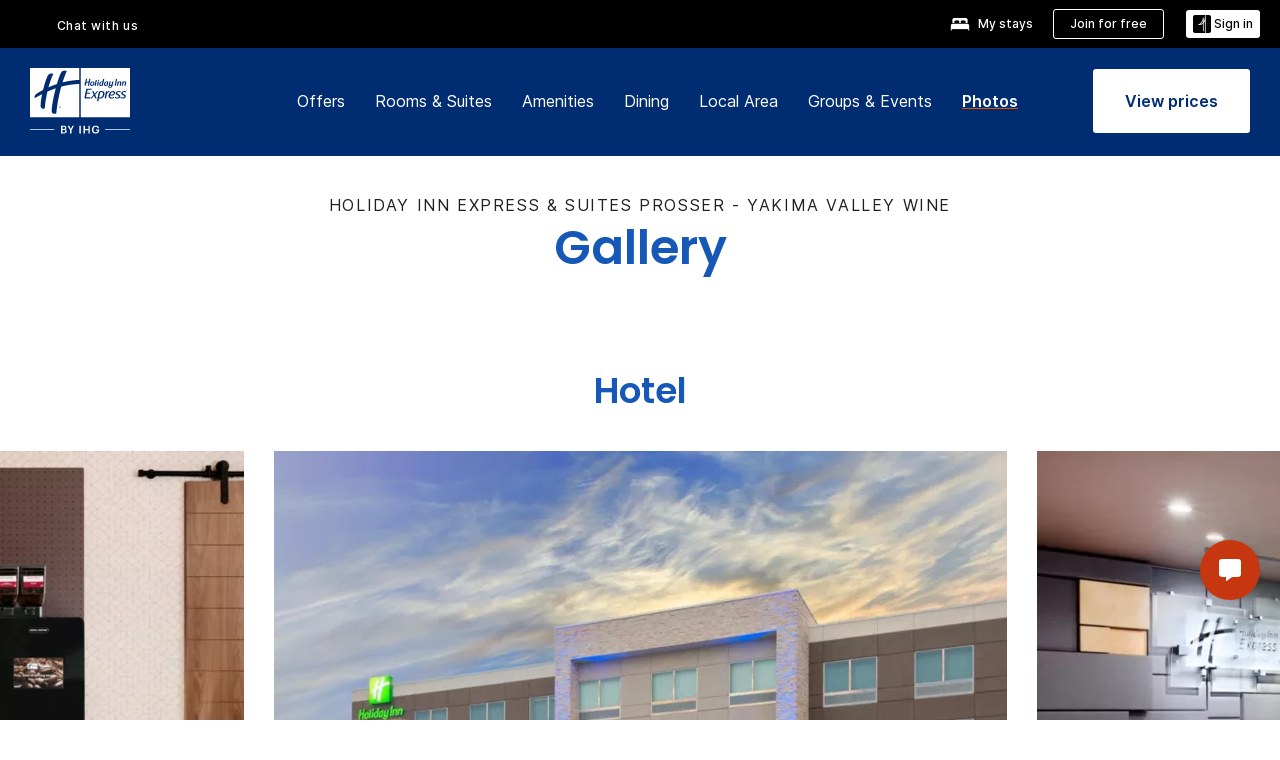

--- FILE ---
content_type: application/javascript
request_url: https://www.ihg.com/mctubI/-mMx/Kvaoa/U0/Z_vcFD7WvE/9YaSwQYhEaihfGaXiY/alwUQkx-/Ym5/gU3FHEkkB
body_size: 177585
content:
(function(){if(typeof Array.prototype.entries!=='function'){Object.defineProperty(Array.prototype,'entries',{value:function(){var index=0;const array=this;return {next:function(){if(index<array.length){return {value:[index,array[index++]],done:false};}else{return {done:true};}},[Symbol.iterator]:function(){return this;}};},writable:true,configurable:true});}}());(function(){hx();qlC();PMC();var hM=function(){return NW.apply(this,[BY,arguments]);};var Gh=function(){var P2;if(typeof zV["window"]["XMLHttpRequest"]!=='undefined'){P2=new (zV["window"]["XMLHttpRequest"])();}else if(typeof zV["window"]["XDomainRequest"]!=='undefined'){P2=new (zV["window"]["XDomainRequest"])();P2["onload"]=function(){this["readyState"]=4;if(this["onreadystatechange"] instanceof zV["Function"])this["onreadystatechange"]();};}else{P2=new (zV["window"]["ActiveXObject"])('Microsoft.XMLHTTP');}if(typeof P2["withCredentials"]!=='undefined'){P2["withCredentials"]=true;}return P2;};var W5=function pt(l2,B9){var fw=pt;do{switch(l2){case cD:{l2=wO;for(var Bw=Cw(U5.length,Mm);z2(Bw,O1);Bw--){var FW=Bl(Cw(f9(Bw,DQ),Cd[Cw(Cd.length,Mm)]),kw.length);var nw=YM(U5,Bw);var D9=YM(kw,FW);Or+=q7(ZK,[JW(Rl(Eh(nw),D9),Rl(Eh(D9),nw))]);}}break;case NX:{l2+=NX;return ld;}break;case KX:{l2+=nD;var BQ=B9[m3];j2.OC=pt(PL,[BQ]);while(K7(j2.OC.length,UZ))j2.OC+=j2.OC;}break;case jq:{l2=GB;return Gr;}break;case hs:{l2=GB;return Gw;}break;case gY:{var nJ=B9[m3];var Gw=f9([],[]);var X5=Cw(nJ.length,Mm);l2+=BO;if(z2(X5,O1)){do{Gw+=nJ[X5];X5--;}while(z2(X5,O1));}}break;case wO:{return q7(q,[Or]);}break;case BY:{var gM=B9[m3];wZ.gL=pt(z3,[gM]);l2=GB;while(K7(wZ.gL.length,DC))wZ.gL+=wZ.gL;}break;case KV:{l2+=NY;var pW=B9[m3];Dm.wK=pt(kL,[pW]);while(K7(Dm.wK.length,XQ))Dm.wK+=Dm.wK;}break;case qA:{l2-=Cs;return NW(RU,[El]);}break;case HA:{Cd.push(Dw);l2=GB;gh=function(Ht){return pt.apply(this,[FD,arguments]);};A1.call(null,p9(p9(Mm)),O1,cl,xW);Cd.pop();}break;case fX:{Cd.push(p0);B2=function(hJ){return pt.apply(this,[Hq,arguments]);};nl.apply(null,[qM,zh]);l2=GB;Cd.pop();}break;case FD:{l2=GB;var Fd=B9[m3];A1.cq=pt(Z,[Fd]);while(K7(A1.cq.length,fK))A1.cq+=A1.cq;}break;case AL:{for(var Cr=Cw(Zw.length,Mm);z2(Cr,O1);Cr--){var wr=Bl(Cw(f9(Cr,vQ),Cd[Cw(Cd.length,Mm)]),vl.length);var sW=YM(Zw,Cr);var lh=YM(vl,wr);El+=q7(ZK,[JW(Rl(Eh(sW),lh),Rl(Eh(lh),sW))]);}l2+=zB;}break;case Z:{var d9=B9[m3];var U7=f9([],[]);var zw=Cw(d9.length,Mm);l2+=SU;while(z2(zw,O1)){U7+=d9[zw];zw--;}return U7;}break;case z3:{var X2=B9[m3];var Gr=f9([],[]);l2+=Rx;var wJ=Cw(X2.length,Mm);while(z2(wJ,O1)){Gr+=X2[wJ];wJ--;}}break;case GK:{l2+=wx;var QQ=B9[m3];dQ.Mq=pt(gY,[QQ]);while(K7(dQ.Mq.length,G5))dQ.Mq+=dQ.Mq;}break;case PL:{l2=NX;var x0=B9[m3];var ld=f9([],[]);var xm=Cw(x0.length,Mm);while(z2(xm,O1)){ld+=x0[xm];xm--;}}break;case tx:{Cd.push(tQ);bG=function(Pr){return pt.apply(this,[BY,arguments]);};l2=GB;q7.apply(null,[SV,[VJ,Mm,p9(O1),Nt]]);Cd.pop();}break;case ps:{Cd.push(U1);l2-=Jg;J2=function(M7){return pt.apply(this,[KV,arguments]);};NW.call(null,Z,[RG,BZ]);Cd.pop();}break;case E3:{var Ah=B9[m3];var DQ=B9[gs];var kw=Dr[OW];l2=cD;var Or=f9([],[]);var U5=Dr[Ah];}break;case zC:{Cd.push(l0);jd=function(UQ){return pt.apply(this,[GK,arguments]);};l2+=b3;dQ(fM,Ml,E9,fd);Cd.pop();}break;case Hq:{var Qd=B9[m3];nl.AG=pt(OB,[Qd]);while(K7(nl.AG.length,PD))nl.AG+=nl.AG;l2+=FV;}break;case OB:{var jZ=B9[m3];var Ol=f9([],[]);var jM=Cw(jZ.length,Mm);while(z2(jM,O1)){Ol+=jZ[jM];jM--;}l2=GB;return Ol;}break;case XG:{var d7=B9[m3];l2+=TL;var TQ=B9[gs];var vQ=B9[sD];var c9=B9[Hq];var vl=S5[Qh];var El=f9([],[]);var Zw=S5[c9];}break;case kL:{var UW=B9[m3];var VZ=f9([],[]);for(var pw=Cw(UW.length,Mm);z2(pw,O1);pw--){VZ+=UW[pw];}return VZ;}break;}}while(l2!=GB);};var bt=function Jd(r7,qm){'use strict';var d5=Jd;switch(r7){case IU:{var t5=function(YZ,g7){Cd.push(rl);if(p9(JJ)){for(var b9=O1;K7(b9,CZ);++b9){if(K7(b9,Xd)||vd(b9,wt[b0])||vd(b9,ll)||vd(b9,J1)){k9[b9]=cQ(Mm);}else{k9[b9]=JJ[sM()[E1(O1)](k5,vK,gZ,dW)];JJ+=zV[YW()[mh(N9)](vx,p9(p9([])),OM,Br)][JM()[MZ(Ml)](QW,p9(p9({})),hr,BJ)](b9);}}}var tM=Zl(typeof JM()[MZ(b0)],f9([],[][[]]))?JM()[MZ(RG)](vh,w9,hd,RW):JM()[MZ(LQ)](xt,p9(p9({})),Qh,BM);for(var At=O1;K7(At,YZ[sM()[E1(O1)](h9,vK,Yw,dW)]);At++){var t9=YZ[gw()[AZ(Sw)].apply(null,[lJ,sZ])](At);var Y0=Rl(T1(g7,Om),wt[IQ]);g7*=wt[Sw];g7&=RC[vd(typeof qh()[mZ(ct)],f9([],[][[]]))?qh()[mZ(B1)].apply(null,[NQ,Z1,Um,nh]):qh()[mZ(Hr)].call(null,gZ,h9,x1,B1)]();g7+=wt[ct];g7&=wt[Om];var Qm=k9[YZ[qh()[mZ(mM)](b0,pJ,XK,Yw)](At)];if(vd(typeof t9[qh()[mZ(gZ)].call(null,p9([]),tQ,kM,OZ)],Zl(typeof gw()[AZ(nh)],'undefined')?gw()[AZ(gZ)].call(null,Yw,r1):gw()[AZ(b0)](Ew,th))){var Zh=t9[qh()[mZ(gZ)](vJ,p9(p9([])),kM,OZ)](wt[RG]);if(z2(Zh,Xd)&&K7(Zh,wt[LQ])){Qm=k9[Zh];}}if(z2(Qm,O1)){var RQ=Bl(Y0,JJ[sM()[E1(O1)](XQ,vK,Ed,dW)]);Qm+=RQ;Qm%=JJ[sM()[E1(O1)].apply(null,[w9,vK,p9(p9([])),dW])];t9=JJ[Qm];}tM+=t9;}var XM;return Cd.pop(),XM=tM,XM;};var d0=function(C5){var AJ=[0x428a2f98,0x71374491,0xb5c0fbcf,0xe9b5dba5,0x3956c25b,0x59f111f1,0x923f82a4,0xab1c5ed5,0xd807aa98,0x12835b01,0x243185be,0x550c7dc3,0x72be5d74,0x80deb1fe,0x9bdc06a7,0xc19bf174,0xe49b69c1,0xefbe4786,0x0fc19dc6,0x240ca1cc,0x2de92c6f,0x4a7484aa,0x5cb0a9dc,0x76f988da,0x983e5152,0xa831c66d,0xb00327c8,0xbf597fc7,0xc6e00bf3,0xd5a79147,0x06ca6351,0x14292967,0x27b70a85,0x2e1b2138,0x4d2c6dfc,0x53380d13,0x650a7354,0x766a0abb,0x81c2c92e,0x92722c85,0xa2bfe8a1,0xa81a664b,0xc24b8b70,0xc76c51a3,0xd192e819,0xd6990624,0xf40e3585,0x106aa070,0x19a4c116,0x1e376c08,0x2748774c,0x34b0bcb5,0x391c0cb3,0x4ed8aa4a,0x5b9cca4f,0x682e6ff3,0x748f82ee,0x78a5636f,0x84c87814,0x8cc70208,0x90befffa,0xa4506ceb,0xbef9a3f7,0xc67178f2];var xQ=0x6a09e667;var g9=0xbb67ae85;var Jr=0x3c6ef372;var Y5=0xa54ff53a;var L2=0x510e527f;var c1=0x9b05688c;var Rd=0x1f83d9ab;var qW=0x5be0cd19;var dJ=EJ(C5);var v9=dJ["length"]*8;dJ+=zV["String"]["fromCharCode"](0x80);var gr=dJ["length"]/4+2;var Dl=zV["Math"]["ceil"](gr/16);var sQ=new (zV["Array"])(Dl);for(var gd=0;gd<Dl;gd++){sQ[gd]=new (zV["Array"])(16);for(var QM=0;QM<16;QM++){sQ[gd][QM]=dJ["charCodeAt"](gd*64+QM*4)<<24|dJ["charCodeAt"](gd*64+QM*4+1)<<16|dJ["charCodeAt"](gd*64+QM*4+2)<<8|dJ["charCodeAt"](gd*64+QM*4+3)<<0;}}var Rw=v9/zV["Math"]["pow"](2,32);sQ[Dl-1][14]=zV["Math"]["floor"](Rw);sQ[Dl-1][15]=v9;for(var Xl=0;Xl<Dl;Xl++){var kW=new (zV["Array"])(64);var qt=xQ;var Ph=g9;var Dd=Jr;var KZ=Y5;var KQ=L2;var lt=c1;var Yl=Rd;var H2=qW;for(var NZ=0;NZ<64;NZ++){var P1=void 0,lM=void 0,w1=void 0,Qw=void 0,xM=void 0,IJ=void 0;if(NZ<16)kW[NZ]=sQ[Xl][NZ];else{P1=Lr(kW[NZ-15],7)^Lr(kW[NZ-15],18)^kW[NZ-15]>>>3;lM=Lr(kW[NZ-2],17)^Lr(kW[NZ-2],19)^kW[NZ-2]>>>10;kW[NZ]=kW[NZ-16]+P1+kW[NZ-7]+lM;}lM=Lr(KQ,6)^Lr(KQ,11)^Lr(KQ,25);w1=KQ&lt^~KQ&Yl;Qw=H2+lM+w1+AJ[NZ]+kW[NZ];P1=Lr(qt,2)^Lr(qt,13)^Lr(qt,22);xM=qt&Ph^qt&Dd^Ph&Dd;IJ=P1+xM;H2=Yl;Yl=lt;lt=KQ;KQ=KZ+Qw>>>0;KZ=Dd;Dd=Ph;Ph=qt;qt=Qw+IJ>>>0;}xQ=xQ+qt;g9=g9+Ph;Jr=Jr+Dd;Y5=Y5+KZ;L2=L2+KQ;c1=c1+lt;Rd=Rd+Yl;qW=qW+H2;}return [xQ>>24&0xff,xQ>>16&0xff,xQ>>8&0xff,xQ&0xff,g9>>24&0xff,g9>>16&0xff,g9>>8&0xff,g9&0xff,Jr>>24&0xff,Jr>>16&0xff,Jr>>8&0xff,Jr&0xff,Y5>>24&0xff,Y5>>16&0xff,Y5>>8&0xff,Y5&0xff,L2>>24&0xff,L2>>16&0xff,L2>>8&0xff,L2&0xff,c1>>24&0xff,c1>>16&0xff,c1>>8&0xff,c1&0xff,Rd>>24&0xff,Rd>>16&0xff,Rd>>8&0xff,Rd&0xff,qW>>24&0xff,qW>>16&0xff,qW>>8&0xff,qW&0xff];};var sm=function(){var ml=NM();var X1=-1;if(ml["indexOf"]('Trident/7.0')>-1)X1=11;else if(ml["indexOf"]('Trident/6.0')>-1)X1=10;else if(ml["indexOf"]('Trident/5.0')>-1)X1=9;else X1=0;return X1>=9;};var ww=function(){var CM=Tr();var qZ=zV["Object"]["prototype"]["hasOwnProperty"].call(zV["Navigator"]["prototype"],'mediaDevices');var TG=zV["Object"]["prototype"]["hasOwnProperty"].call(zV["Navigator"]["prototype"],'serviceWorker');var w5=! !zV["window"]["browser"];var Z7=typeof zV["ServiceWorker"]==='function';var PG=typeof zV["ServiceWorkerContainer"]==='function';var pm=typeof zV["frames"]["ServiceWorkerRegistration"]==='function';var Et=zV["window"]["location"]&&zV["window"]["location"]["protocol"]==='http:';var gW=CM&&(!qZ||!TG||!Z7||!w5||!PG||!pm)&&!Et;return gW;};var Tr=function(){var Nh=NM();var dM=/(iPhone|iPad).*AppleWebKit(?!.*(Version|CriOS))/i["test"](Nh);var VW=zV["navigator"]["platform"]==='MacIntel'&&zV["navigator"]["maxTouchPoints"]>1&&/(Safari)/["test"](Nh)&&!zV["window"]["MSStream"]&&typeof zV["navigator"]["standalone"]!=='undefined';return dM||VW;};var n5=function(U0){var xl=zV["Math"]["floor"](zV["Math"]["random"]()*100000+10000);var U9=zV["String"](U0*xl);var k1=0;var bW=[];var Vm=U9["length"]>=18?true:false;while(bW["length"]<6){bW["push"](zV["parseInt"](U9["slice"](k1,k1+2),10));k1=Vm?k1+3:k1+2;}var Ll=p5(bW);return [xl,Ll];};var DZ=function(rr){if(rr===null||rr===undefined){return 0;}var FJ=function It(sl){return rr["toLowerCase"]()["includes"](sl["toLowerCase"]());};var J9=0;(M5&&M5["fields"]||[])["some"](function(W9){var I2=W9["type"];var Q9=W9["labels"];if(Q9["some"](FJ)){J9=MW[I2];if(W9["extensions"]&&W9["extensions"]["labels"]&&W9["extensions"]["labels"]["some"](function(Hd){return rr["toLowerCase"]()["includes"](Hd["toLowerCase"]());})){J9=MW[W9["extensions"]["type"]];}return true;}return false;});return J9;};var Vh=function(B5){if(B5===undefined||B5==null){return false;}var Uw=function kt(vr){return B5["toLowerCase"]()===vr["toLowerCase"]();};return I1["some"](Uw);};var dw=function(PJ){try{var kl=new (zV["Set"])(zV["Object"]["values"](MW));return PJ["split"](';')["some"](function(Yd){var bh=Yd["split"](',');var Wr=zV["Number"](bh[bh["length"]-1]);return kl["has"](Wr);});}catch(B0){return false;}};var Yr=function(GJ){var DW='';var A5=0;if(GJ==null||zV["document"]["activeElement"]==null){return MM(OB,["elementFullId",DW,"elementIdType",A5]);}var nd=['id','name','for','placeholder','aria-label','aria-labelledby'];nd["forEach"](function(z0){if(!GJ["hasAttribute"](z0)||DW!==''&&A5!==0){return;}var K2=GJ["getAttribute"](z0);if(DW===''&&(K2!==null||K2!==undefined)){DW=K2;}if(A5===0){A5=DZ(K2);}});return MM(OB,["elementFullId",DW,"elementIdType",A5]);};var wQ=function(R1){var z5;if(R1==null){z5=zV["document"]["activeElement"];}else z5=R1;if(zV["document"]["activeElement"]==null)return -1;var N0=z5["getAttribute"]('name');if(N0==null){var H1=z5["getAttribute"]('id');if(H1==null)return -1;else return Em(H1);}return Em(N0);};var zJ=function(m1){var p1=-1;var vp=[];if(! !m1&&typeof m1==='string'&&m1["length"]>0){var Op=m1["split"](';');if(Op["length"]>1&&Op[Op["length"]-1]===''){Op["pop"]();}p1=zV["Math"]["floor"](zV["Math"]["random"]()*Op["length"]);var m6=Op[p1]["split"](',');for(var Ff in m6){if(!zV["isNaN"](m6[Ff])&&!zV["isNaN"](zV["parseInt"](m6[Ff],10))){vp["push"](m6[Ff]);}}}else{var Y6=zV["String"](Tv(1,5));var YR='1';var Bv=zV["String"](Tv(20,70));var Ej=zV["String"](Tv(100,300));var FN=zV["String"](Tv(100,300));vp=[Y6,YR,Bv,Ej,FN];}return [p1,vp];};var Kp=function(Wn,pk){var XI=typeof Wn==='string'&&Wn["length"]>0;var nb=!zV["isNaN"](pk)&&(zV["Number"](pk)===-1||LE()<zV["Number"](pk));if(!(XI&&nb)){return false;}var AS='^([a-fA-F0-9]{31,32})$';return Wn["search"](AS)!==-1;};var nH=function(Nj,Db,US){var mj;do{mj=Uj(qY,[Nj,Db]);}while(vd(Bl(mj,US),O1));return mj;};var Kb=function(kS){Cd.push(mb);var Sn=Tr(kS);var LR=zV[sM()[E1(RG)].call(null,p9({}),R,p9(p9([])),fj)][Zl(typeof JM()[MZ(RG)],'undefined')?JM()[MZ(Ez)].apply(null,[Bn,Uv,hR,hd]):JM()[MZ(LQ)].call(null,CH,IP,p9(p9({})),lc)][Ip()[mR(Uf)](pp,F3)].call(zV[gw()[AZ(XN)](b7,IV)][JM()[MZ(Ez)](Bn,rN,pz,hd)],JM()[MZ(pJ)](Zj,Dp,LQ,Ez));var qn=zV[sM()[E1(RG)].apply(null,[bv,R,OW,fj])][JM()[MZ(Ez)].apply(null,[Bn,BN,rN,hd])][Ip()[mR(Uf)].apply(null,[pp,F3])].call(zV[gw()[AZ(XN)].apply(null,[b7,IV])][JM()[MZ(Ez)](Bn,p9(p9([])),Mm,hd)],gw()[AZ(qM)].call(null,mP,tg));var X6=p9(p9(zV[vd(typeof sM()[E1(pp)],f9('',[][[]]))?sM()[E1(Om)](Kj,wS,hd,dH):sM()[E1(LS)](bv,cU,OW,tI)][sM()[E1(pJ)].call(null,qb,HD,p9(p9([])),mP)]));var XP=vd(typeof zV[sM()[E1(bv)](N9,xL,dW,Ob)],gw()[AZ(gZ)].call(null,Yw,nU));var cP=vd(typeof zV[Zl(typeof Yz()[zR(LQ)],'undefined')?Yz()[zR(gZ)](Q6,In,ll,Uf,GI,Xj):Yz()[zR(RG)].call(null,WR,Rv,C6,Ob,Nz,k5)],vd(typeof gw()[AZ(LS)],'undefined')?gw()[AZ(b0)](Xc,lj):gw()[AZ(gZ)](Yw,nU));var EH=vd(typeof zV[gw()[AZ(pJ)].apply(null,[Tb,YB])][Zl(typeof mv()[RE(Gn)],'undefined')?mv()[RE(Hr)](wz,Qh,Q6,Br):mv()[RE(ct)].call(null,VE,C6,RH,Ed)],gw()[AZ(gZ)].call(null,Yw,nU));var pP=zV[sM()[E1(LS)](N9,cU,pp,tI)][Ip()[mR(pp)].apply(null,[h9,nY])]&&vd(zV[sM()[E1(LS)].call(null,nh,cU,p9({}),tI)][Ip()[mR(pp)](h9,nY)][Ip()[mR(ll)].apply(null,[sS,X])],sM()[E1(Sj)](Qh,j3,Ml,mM));var kE=Sn&&(p9(LR)||p9(qn)||p9(XP)||p9(X6)||p9(cP)||p9(EH))&&p9(pP);var sp;return Cd.pop(),sp=kE,sp;};var rH=function(db){var HN;Cd.push(Tc);return HN=JR()[gw()[AZ(Uc)](B1,tE)](function Dk(l8){Cd.push(tf);while(Mm)switch(l8[sM()[E1(XQ)](rN,Mn,p9(Mm),Uv)]=l8[mv()[RE(IQ)].call(null,cc,kp,EP,b0)]){case O1:if(JP(sM()[E1(Kj)](J1,QP,Qh,b8),zV[Zl(typeof qh()[mZ(Gn)],f9([],[][[]]))?qh()[mZ(CI)].call(null,p9(p9({})),Z1,CU,Ed):qh()[mZ(B1)].call(null,Uc,Xd,wv,kj)])){l8[mv()[RE(IQ)](cc,OW,EP,b0)]=Ez;break;}{var Nc;return Nc=l8[YW()[mh(MP)](Hx,O1,Yb,YI)](vd(typeof cj()[xc(mM)],'undefined')?cj()[xc(Mm)](Dp,pR,fv,OM,Ob,lE):cj()[xc(gZ)].call(null,RG,dR,rN,E9,WI,Sw),null),Cd.pop(),Nc;}case Ez:{var JH;return JH=l8[YW()[mh(MP)](Hx,p9({}),Yb,IP)](cj()[xc(gZ)].call(null,gN,bv,rN,dR,WI,Sw),zV[Zl(typeof qh()[mZ(LQ)],f9('',[][[]]))?qh()[mZ(CI)](Mm,OM,CU,Ed):qh()[mZ(B1)].call(null,GH,b0,KN,tQ)][sM()[E1(Kj)](dW,QP,p9([]),b8)][vd(typeof Lz()[WN(b0)],f9([],[][[]]))?Lz()[WN(N9)].apply(null,[HE,W6,XQ,qE,rN]):Lz()[WN(mM)](Yw,B1,Om,Bb,gN)](db)),Cd.pop(),JH;}case LS:case JM()[MZ(XQ)](Mn,mP,ct,sR):{var Bc;return Bc=l8[qh()[mZ(Yb)](vJ,bv,qI,xz)](),Cd.pop(),Bc;}}Cd.pop();},null,null,null,zV[sM()[E1(OM)].apply(null,[p9({}),OL,Ln,Gn])]),Cd.pop(),HN;};var wp=function(){if(p9(p9(m3))){}else if(p9(p9(m3))){}else if(p9(p9(gs))){return function hP(Qk){Cd.push(Yf);var FR=Bl(Qk[Yz()[zR(vJ)](vf,bj,IP,Hp,Hr,XQ)],wt[Ml]);var gz=FR;var mE=zV[qh()[mZ(LS)].call(null,Yw,p9(p9(O1)),TY,LQ)](zV[Zl(typeof YW()[mh(CI)],f9('',[][[]]))?YW()[mh(N9)].call(null,EL,GH,OM,nh):YW()[mh(IQ)].apply(null,[EI,Sj,zN,B1])][JM()[MZ(Ml)].apply(null,[Xp,Kk,b0,BJ])](YN),LQ);for(var z7=O1;K7(z7,IQ);z7++){var LH=Bl(zV[vd(typeof qh()[mZ(Xd)],f9([],[][[]]))?qh()[mZ(B1)](GH,rp,CP,dn):qh()[mZ(LS)].call(null,p9(Mm),On,TY,LQ)](Yp(FR,zV[Ip()[mR(ct)](XQ,xL)][YW()[mh(Kj)](Yn,Br,xW,YI)](LQ,z7)),LQ),LQ);var Ak=f9(LH,Mm);var vI=bz(LH);gz=vI(gz,Ak);}var Dj;return Dj=Cw(gz,mE)[qh()[mZ(MP)](tQ,rc,Kq,nh)](),Cd.pop(),Dj;};}else{}};var rR=function(){Cd.push(LP);try{var Jp=Cd.length;var zk=p9(p9(m3));var IN=x6();var pE=Cp()[Lz()[WN(LQ)](kn,ct,UI,lP,h9)](new (zV[JM()[MZ(CI)](vO,fd,p9({}),DH)])(sM()[E1(XN)].call(null,p9(p9([])),Hv,OZ,g6),gw()[AZ(IP)](C6,Tq)),gw()[AZ(bv)](Uc,fL));var Aj=x6();var ER=Cw(Aj,IN);var tp;return tp=MM(OB,[YW()[mh(U8)](zv,dR,RW,OZ),pE,Zl(typeof mv()[RE(N9)],f9(JM()[MZ(RG)].call(null,Jk,rc,OW,RW),[][[]]))?mv()[RE(gZ)].apply(null,[Mf,pz,tR,Ez]):mv()[RE(ct)].call(null,Xz,Dp,rk,fI),ER]),Cd.pop(),tp;}catch(xP){Cd.splice(Cw(Jp,Mm),Infinity,LP);var rE;return Cd.pop(),rE={},rE;}Cd.pop();};var Cp=function(){Cd.push(qz);var kP=zV[Zl(typeof YW()[mh(gZ)],'undefined')?YW()[mh(YN)](j8,G5,Uc,J1):YW()[mh(IQ)](Rk,p9(Mm),sP,p9({}))][sM()[E1(UI)].call(null,k5,YH,tQ,xz)]?zV[YW()[mh(YN)](j8,lc,Uc,p9(O1))][sM()[E1(UI)].apply(null,[Dp,YH,Sw,xz])]:cQ(RC[qh()[mZ(XN)](Uc,NQ,dk,b0)]());var N7=zV[YW()[mh(YN)](j8,Dp,Uc,NQ)][JM()[MZ(bv)](hA,rp,OM,fj)]?zV[vd(typeof YW()[mh(pJ)],f9([],[][[]]))?YW()[mh(IQ)](Q8,lf,sf,IP):YW()[mh(YN)](j8,CH,Uc,p9(p9(O1)))][JM()[MZ(bv)].apply(null,[hA,nh,Hb,fj])]:cQ(Mm);var zp=zV[qh()[mZ(CI)].call(null,YI,tQ,nK,Ed)][qh()[mZ(qM)](nh,XN,M6,Uf)]?zV[qh()[mZ(CI)].call(null,hd,Ed,nK,Ed)][qh()[mZ(qM)](p9(p9(Mm)),pz,M6,Uf)]:cQ(Mm);var mp=zV[vd(typeof qh()[mZ(Tb)],f9('',[][[]]))?qh()[mZ(B1)].apply(null,[U8,p9({}),lf,OR]):qh()[mZ(CI)](dR,XN,nK,Ed)][Zl(typeof YW()[mh(b0)],'undefined')?YW()[mh(Hp)](p0,gN,O1,p9(O1)):YW()[mh(IQ)](lf,p9(O1),Fk,Hb)]?zV[qh()[mZ(CI)](Ln,YN,nK,Ed)][vd(typeof YW()[mh(O1)],'undefined')?YW()[mh(IQ)](Lv,Hr,AE,p9(Mm)):YW()[mh(Hp)].call(null,p0,lf,O1,p9(O1))]():cQ(Mm);var jp=zV[qh()[mZ(CI)](mP,pR,nK,Ed)][JM()[MZ(Sj)](rg,xW,hd,ct)]?zV[qh()[mZ(CI)](Mm,VJ,nK,Ed)][JM()[MZ(Sj)].call(null,rg,p9([]),Kj,ct)]:cQ(Mm);var SS=cQ(Mm);var If=[JM()[MZ(RG)].call(null,ln,OW,Sw,RW),SS,Yz()[zR(nh)].apply(null,[ZR,IP,G5,pJ,LS,On]),lH(r3,[]),lH(IU,[]),lH(xD,[]),lH(OB,[]),lH(ZK,[]),lH(vq,[]),kP,N7,zp,mp,jp];var d8;return d8=If[vd(typeof JM()[MZ(OM)],f9([],[][[]]))?JM()[MZ(LQ)].call(null,PR,p9(p9(O1)),p9(p9(Mm)),cN):JM()[MZ(RN)](Mg,rp,xz,xz)](YW()[mh(Uf)].apply(null,[CS,GH,xz,p9(O1)])),Cd.pop(),d8;};var Yk=function(){var Gj;Cd.push(pH);return Gj=lH(c3,[zV[sM()[E1(LS)](r8,OS,lf,tI)]]),Cd.pop(),Gj;};var v7=function(){Cd.push(Om);var fH=[gE,z8];var jv=ZH(rz);if(Zl(jv,p9(p9(m3)))){try{var QE=Cd.length;var zj=p9([]);var Ik=zV[YW()[mh(Tp)](JI,lc,lI,UI)](jv)[cj()[xc(IQ)](CI,OM,hI,Dp,Zc,IQ)](qh()[mZ(Kk)](Hb,p9(p9({})),QP,Mm));if(z2(Ik[sM()[E1(O1)](qM,k8,rc,dW)],RC[JM()[MZ(Tp)](kI,Tb,lc,OZ)]())){var wN=zV[qh()[mZ(LS)].apply(null,[pz,b0,gk,LQ])](Ik[Ez],LQ);wN=zV[YW()[mh(MN)].call(null,C8,pp,pz,p9(O1))](wN)?gE:wN;fH[O1]=wN;}}catch(UN){Cd.splice(Cw(QE,Mm),Infinity,Om);}}var Qv;return Cd.pop(),Qv=fH,Qv;};var RS=function(){var ZN=[cQ(wt[Mm]),cQ(Mm)];Cd.push(VR);var xE=ZH(d6);if(Zl(xE,p9(gs))){try{var TE=Cd.length;var mI=p9(p9(m3));var II=zV[vd(typeof YW()[mh(bv)],f9([],[][[]]))?YW()[mh(IQ)](cp,p9(O1),HH,p9(p9({}))):YW()[mh(Tp)](Os,OZ,lI,mM)](xE)[cj()[xc(IQ)].apply(null,[NQ,p9(p9(Mm)),hI,w9,AI,IQ])](qh()[mZ(Kk)](p9(O1),N9,ID,Mm));if(z2(II[sM()[E1(O1)](G5,WB,r8,dW)],b0)){var Vk=zV[qh()[mZ(LS)](p9(p9(Mm)),G5,MA,LQ)](II[Mm],LQ);var jI=zV[qh()[mZ(LS)](C6,Tb,MA,LQ)](II[LS],RC[YW()[mh(pz)].call(null,lD,mM,Qh,C6)]());Vk=zV[YW()[mh(MN)].call(null,mB,IQ,pz,Ob)](Vk)?cQ(Mm):Vk;jI=zV[YW()[mh(MN)](mB,pR,pz,IP)](jI)?cQ(Mm):jI;ZN=[jI,Vk];}}catch(fN){Cd.splice(Cw(TE,Mm),Infinity,VR);}}var hj;return Cd.pop(),hj=ZN,hj;};var xH=function(){Cd.push(Vb);var zb=JM()[MZ(RG)].call(null,tj,UI,Hr,RW);var jn=ZH(d6);if(jn){try{var dv=Cd.length;var Jc=p9(gs);var TN=zV[YW()[mh(Tp)](nN,Xj,lI,Kk)](jn)[cj()[xc(IQ)](G5,fd,hI,Ez,sz,IQ)](qh()[mZ(Kk)](p9(O1),p9({}),T,Mm));zb=TN[O1];}catch(cb){Cd.splice(Cw(dv,Mm),Infinity,Vb);}}var TS;return Cd.pop(),TS=zb,TS;};var gP=function(){Cd.push(Yn);var kv=ZH(d6);if(kv){try{var Lc=Cd.length;var EE=p9([]);var Jj=zV[YW()[mh(Tp)](Ax,p9(p9(Mm)),lI,MP)](kv)[cj()[xc(IQ)].apply(null,[Tp,Kk,hI,BN,QD,IQ])](qh()[mZ(Kk)].apply(null,[p9(p9(O1)),p9(Mm),MO,Mm]));if(z2(Jj[sM()[E1(O1)].call(null,N9,FB,RG,dW)],Om)){var Mb=zV[qh()[mZ(LS)](hd,Kk,YU,LQ)](Jj[ct],wt[rp]);var mS;return mS=zV[vd(typeof YW()[mh(w9)],f9([],[][[]]))?YW()[mh(IQ)](BZ,ct,Z6,p9(p9({}))):YW()[mh(MN)].apply(null,[lC,pJ,pz,p9(O1)])](Mb)||vd(Mb,cQ(Mm))?cQ(wt[Mm]):Mb,Cd.pop(),mS;}}catch(jc){Cd.splice(Cw(Lc,Mm),Infinity,Yn);var M8;return Cd.pop(),M8=cQ(Mm),M8;}}var MR;return Cd.pop(),MR=cQ(Mm),MR;};var wc=function(){var Pv=ZH(d6);Cd.push(Vb);if(Pv){try{var R7=Cd.length;var lR=p9(p9(m3));var Z8=zV[YW()[mh(Tp)].call(null,nN,LS,lI,k5)](Pv)[cj()[xc(IQ)].call(null,On,DH,hI,Ml,sz,IQ)](qh()[mZ(Kk)](h9,k5,T,Mm));if(vd(Z8[sM()[E1(O1)].call(null,p9(Mm),G6,Xd,dW)],Om)){var xb;return Cd.pop(),xb=Z8[Sw],xb;}}catch(zP){Cd.splice(Cw(R7,Mm),Infinity,Vb);var Sc;return Cd.pop(),Sc=null,Sc;}}var Fb;return Cd.pop(),Fb=null,Fb;};var tN=function(Wb,df){Cd.push(Tf);for(var gv=O1;K7(gv,df[vd(typeof sM()[E1(Ez)],f9('',[][[]]))?sM()[E1(Om)].call(null,OW,Gc,LQ,O1):sM()[E1(O1)].call(null,mP,VY,Sj,dW)]);gv++){var qS=df[gv];qS[Ip()[mR(mM)](qN,lV)]=qS[Ip()[mR(mM)](qN,lV)]||p9([]);qS[sM()[E1(Hr)](ll,VV,DH,Sw)]=p9(p9(gs));if(JP(cj()[xc(Ez)](b0,Ed,[Ep,Mm],G5,U1,IQ),qS))qS[vd(typeof sM()[E1(pz)],f9([],[][[]]))?sM()[E1(Om)].call(null,Ob,qp,Yb,OM):sM()[E1(mM)](pp,nC,YI,Hr)]=p9(p9([]));zV[sM()[E1(RG)](Sj,mO,ct,fj)][gw()[AZ(N9)].call(null,vJ,nC)](Wb,pI(qS[YW()[mh(OW)].apply(null,[xs,p9([]),nR,p9(p9({}))])]),qS);}Cd.pop();};var hb=function(SR,w6,nc){Cd.push(gb);if(w6)tN(SR[JM()[MZ(Ez)](cE,Uf,DH,hd)],w6);if(nc)tN(SR,nc);zV[sM()[E1(RG)](UI,UB,Xj,fj)][gw()[AZ(N9)].call(null,vJ,dC)](SR,vd(typeof JM()[MZ(N9)],f9([],[][[]]))?JM()[MZ(LQ)](ll,vJ,Z1,Ep):JM()[MZ(Ez)].call(null,cE,On,gZ,hd),MM(OB,[sM()[E1(mM)].call(null,Xj,dC,gN,Hr),p9([])]));var xI;return Cd.pop(),xI=SR,xI;};var pI=function(bR){Cd.push(pS);var CR=Lj(bR,YW()[mh(Hr)].call(null,Js,Uv,Nt,pR));var RR;return RR=f7(Zl(typeof JM()[MZ(nh)],f9('',[][[]]))?JM()[MZ(Xd)](NS,OZ,OW,Mm):JM()[MZ(LQ)](Tj,mP,B1,bP),Sv(CR))?CR:zV[YW()[mh(N9)](Wq,p9({}),OM,Sw)](CR),Cd.pop(),RR;};var Lj=function(Gf,Mv){Cd.push(nR);if(fS(cj()[xc(LS)](RG,rN,Tp,p9(p9(O1)),FI,Sw),Sv(Gf))||p9(Gf)){var xS;return Cd.pop(),xS=Gf,xS;}var cI=Gf[zV[Zl(typeof JM()[MZ(Kk)],f9([],[][[]]))?JM()[MZ(mM)].apply(null,[Yj,O1,p9(p9([])),k5]):JM()[MZ(LQ)](Qj,GH,gN,zE)][mv()[RE(B1)](VJ,Tb,Jz,N9)]];if(Zl(DI(O1),cI)){var jE=cI.call(Gf,Mv||sM()[E1(N9)].call(null,IP,CN,mP,vk));if(fS(cj()[xc(LS)].apply(null,[lc,Sw,Tp,RG,FI,Sw]),Sv(jE))){var lS;return Cd.pop(),lS=jE,lS;}throw new (zV[vd(typeof qh()[mZ(Sw)],f9('',[][[]]))?qh()[mZ(B1)].call(null,gZ,C6,bS,JN):qh()[mZ(RG)](lJ,CH,Lf,Hp)])(JM()[MZ(pz)](Lb,Yb,xz,OP));}var rS;return rS=(vd(YW()[mh(Hr)](x1,nh,Nt,lc),Mv)?zV[Zl(typeof YW()[mh(OW)],f9('',[][[]]))?YW()[mh(N9)](Nk,CI,OM,CH):YW()[mh(IQ)].apply(null,[Ab,Sw,I8,Ed])]:zV[gw()[AZ(Ml)](XN,cR)])(Gf),Cd.pop(),rS;};var Up=function(gf){if(p9(gf)){dI=Xj;xj=g8;Pb=Br;cz=wt[Qh];J6=B1;NP=B1;VI=B1;Fc=wt[Qh];kN=B1;}};var x8=function(){Cd.push(PP);Av=JM()[MZ(RG)].call(null,jk,p9(p9(O1)),Kk,RW);S7=O1;Oc=O1;xk=O1;L6=JM()[MZ(RG)].call(null,jk,Xj,pJ,RW);pb=O1;mn=O1;mf=O1;vH=JM()[MZ(RG)](jk,p9({}),IQ,RW);SH=O1;s6=wt[RG];Bj=wt[RG];Cd.pop();Mj=O1;NN=O1;H7=O1;};var gn=function(){Cd.push(Nt);bN=wt[RG];hn=vd(typeof JM()[MZ(Ml)],'undefined')?JM()[MZ(LQ)].call(null,Pz,E9,p9({}),qp):JM()[MZ(RG)](cf,p9({}),Tp,RW);RP={};kz=JM()[MZ(RG)](cf,BN,Sj,RW);Cd.pop();BS=O1;YE=O1;};var tn=function(HS,F8,jN){Cd.push(fb);try{var Kc=Cd.length;var DN=p9([]);var lk=O1;var Vc=p9(gs);if(Zl(F8,Mm)&&z2(Oc,Pb)){if(p9(mk[JM()[MZ(OW)](qv,dR,p9(p9(O1)),QI)])){Vc=p9(p9([]));mk[JM()[MZ(OW)](qv,p9(Mm),p9(Mm),QI)]=p9(p9(gs));}var hk;return hk=MM(OB,[sM()[E1(kp)](Ln,zX,p9([]),xW),lk,Ip()[mR(Kj)](UZ,vA),Vc,sM()[E1(xz)].call(null,p9(p9(Mm)),TU,NQ,ll),S7]),Cd.pop(),hk;}if(vd(F8,Mm)&&K7(S7,xj)||Zl(F8,Mm)&&K7(Oc,Pb)){var HR=HS?HS:zV[sM()[E1(LS)](bv,Hv,fd,tI)][vd(typeof gw()[AZ(Tp)],f9('',[][[]]))?gw()[AZ(b0)].call(null,Hf,r6):gw()[AZ(E9)](OP,Lp)];var Oj=cQ(Mm);var kk=cQ(Mm);if(HR&&HR[Ip()[mR(U8)].call(null,gZ,Xq)]&&HR[Zl(typeof cj()[xc(Gn)],f9(vd(typeof JM()[MZ(Ez)],'undefined')?JM()[MZ(LQ)](ct,Kk,NQ,Sp):JM()[MZ(RG)](Zk,p9(Mm),p9(p9({})),RW),[][[]]))?cj()[xc(Br)].apply(null,[UZ,Sj,IR,UZ,Df,IQ]):cj()[xc(Mm)](Ez,Xj,SN,UZ,Xc,Bp)]){Oj=zV[Ip()[mR(ct)].apply(null,[XQ,K3])][qh()[mZ(XQ)].apply(null,[Sj,p9(p9(O1)),J8,XQ])](HR[vd(typeof Ip()[mR(pp)],'undefined')?Ip()[mR(Mm)].apply(null,[wf,hz]):Ip()[mR(U8)].apply(null,[gZ,Xq])]);kk=zV[Zl(typeof Ip()[mR(LS)],'undefined')?Ip()[mR(ct)](XQ,K3):Ip()[mR(Mm)](Ib,Zb)][qh()[mZ(XQ)](p9([]),Yw,J8,XQ)](HR[vd(typeof cj()[xc(O1)],'undefined')?cj()[xc(Mm)](Uv,p9(p9(O1)),KR,r8,GI,fz):cj()[xc(Br)].call(null,kp,kp,IR,qM,Df,IQ)]);}else if(HR&&HR[JM()[MZ(tQ)].apply(null,[zO,vJ,nh,IR])]&&HR[Ip()[mR(UI)].apply(null,[xz,Sb])]){Oj=zV[Ip()[mR(ct)].call(null,XQ,K3)][vd(typeof qh()[mZ(b0)],f9([],[][[]]))?qh()[mZ(B1)].apply(null,[k5,Ez,th,K8]):qh()[mZ(XQ)](U8,p9(p9({})),J8,XQ)](HR[JM()[MZ(tQ)].apply(null,[zO,Kk,U8,IR])]);kk=zV[Ip()[mR(ct)](XQ,K3)][qh()[mZ(XQ)](ct,O1,J8,XQ)](HR[Zl(typeof Ip()[mR(Sj)],'undefined')?Ip()[mR(UI)](xz,Sb):Ip()[mR(Mm)](Kz,fP)]);}var Hc=HR[vd(typeof JM()[MZ(Hp)],f9([],[][[]]))?JM()[MZ(LQ)].apply(null,[G6,MP,p9(p9(O1)),O6]):JM()[MZ(kp)](Pn,VJ,MP,Ml)];if(f7(Hc,null))Hc=HR[Zl(typeof JM()[MZ(Kj)],'undefined')?JM()[MZ(xz)](mb,hR,O1,C6):JM()[MZ(LQ)](w9,Hr,rc,KN)];var MH=wQ(Hc);lk=Cw(x6(),jN);var BP=JM()[MZ(RG)].apply(null,[Zk,hd,hR,RW])[qh()[mZ(RN)](CI,lJ,QB,pz)](Mj,Lz()[WN(Uf)].apply(null,[Vz,Mm,Yb,SP,Sw]))[vd(typeof qh()[mZ(OM)],f9([],[][[]]))?qh()[mZ(B1)](k5,UZ,fb,bp):qh()[mZ(RN)](UI,C6,QB,pz)](F8,vd(typeof Lz()[WN(Sw)],f9(JM()[MZ(RG)](Zk,Uv,sS,RW),[][[]]))?Lz()[WN(N9)](qI,zN,DH,Tz,pp):Lz()[WN(Uf)].call(null,Vz,Mm,J1,SP,J1))[qh()[mZ(RN)](Yb,Ed,QB,pz)](lk,vd(typeof Lz()[WN(Ez)],'undefined')?Lz()[WN(N9)](sv,rn,Xd,BM,E9):Lz()[WN(Uf)](Vz,Mm,Ob,SP,YI))[Zl(typeof qh()[mZ(N9)],'undefined')?qh()[mZ(RN)].apply(null,[k5,Hb,QB,pz]):qh()[mZ(B1)](b0,h9,j7,sb)](Oj,Lz()[WN(Uf)](Vz,Mm,rp,SP,C6))[qh()[mZ(RN)].call(null,GI,pR,QB,pz)](kk);if(Zl(F8,wt[Mm])){BP=JM()[MZ(RG)].call(null,Zk,h9,w9,RW)[qh()[mZ(RN)](Uf,p9(O1),QB,pz)](BP,Lz()[WN(Uf)](Vz,Mm,Uf,SP,qb))[qh()[mZ(RN)].apply(null,[Kk,YN,QB,pz])](MH);var UH=fS(typeof HR[JM()[MZ(C6)](sZ,p9(p9(Mm)),xW,bv)],cj()[xc(O1)].call(null,Z1,N9,VS,pz,DR,RG))?HR[JM()[MZ(C6)](sZ,Z1,pR,bv)]:HR[Yz()[zR(k5)](cH,GR,Xj,Uc,Sw,CI)];if(fS(UH,null)&&Zl(UH,Mm))BP=(Zl(typeof JM()[MZ(O1)],'undefined')?JM()[MZ(RG)](Zk,O1,hr,RW):JM()[MZ(LQ)](Vn,qM,mM,fR))[qh()[mZ(RN)](p9(p9(O1)),Kk,QB,pz)](BP,Lz()[WN(Uf)](Vz,Mm,UI,SP,BN))[qh()[mZ(RN)].call(null,Yw,p9(Mm),QB,pz)](UH);}if(fS(typeof HR[Ip()[mR(YN)].apply(null,[Sw,rh])],cj()[xc(O1)](Tb,Gn,VS,LS,DR,RG))&&vd(HR[Zl(typeof Ip()[mR(ll)],f9([],[][[]]))?Ip()[mR(YN)].apply(null,[Sw,rh]):Ip()[mR(Mm)](bn,UE)],p9(gs)))BP=JM()[MZ(RG)].apply(null,[Zk,UI,p9(Mm),RW])[qh()[mZ(RN)].apply(null,[vv,p9(p9(O1)),QB,pz])](BP,cj()[xc(Tb)](rp,rp,fj,p9([]),SP,b0));BP=JM()[MZ(RG)](Zk,p9(Mm),Ml,RW)[qh()[mZ(RN)](pp,J1,QB,pz)](BP,YW()[mh(Uf)].call(null,xJ,mP,xz,lf));xk=f9(f9(f9(f9(f9(xk,Mj),F8),lk),Oj),kk);Av=f9(Av,BP);}if(vd(F8,Mm))S7++;else Oc++;Mj++;var KE;return KE=MM(OB,[sM()[E1(kp)].call(null,mM,zX,dR,xW),lk,Zl(typeof Ip()[mR(G5)],'undefined')?Ip()[mR(Kj)](UZ,vA):Ip()[mR(Mm)].apply(null,[nv,Un]),Vc,vd(typeof sM()[E1(IP)],f9([],[][[]]))?sM()[E1(Om)](J1,A6,kp,BZ):sM()[E1(xz)](p9(O1),TU,RG,ll),S7]),Cd.pop(),KE;}catch(Bk){Cd.splice(Cw(Kc,Mm),Infinity,fb);}Cd.pop();};var Gk=function(I7,TP,rb){Cd.push(YP);try{var Oz=Cd.length;var EN=p9(p9(m3));var wH=I7?I7:zV[sM()[E1(LS)](p9(p9(Mm)),f8,mP,tI)][gw()[AZ(E9)].call(null,OP,jm)];var UP=wt[RG];var PE=cQ(wt[Mm]);var rI=Mm;var wb=p9(p9(m3));if(z2(BS,dI)){if(p9(mk[JM()[MZ(OW)].apply(null,[ZP,p9(p9({})),YI,QI])])){wb=p9(p9(gs));mk[JM()[MZ(OW)](ZP,p9({}),LQ,QI)]=p9(p9([]));}var dS;return dS=MM(OB,[sM()[E1(kp)].apply(null,[Yb,Qt,p9([]),xW]),UP,vd(typeof gw()[AZ(Dp)],f9([],[][[]]))?gw()[AZ(b0)](Bz,Kv):gw()[AZ(xW)](s8,ZJ),PE,Ip()[mR(Kj)].apply(null,[UZ,Ir]),wb]),Cd.pop(),dS;}if(K7(BS,dI)&&wH&&Zl(wH[Zl(typeof JM()[MZ(Yb)],'undefined')?JM()[MZ(dR)].apply(null,[XZ,Uv,O1,UI]):JM()[MZ(LQ)](kH,gZ,NQ,Iv)],undefined)){PE=wH[vd(typeof JM()[MZ(IP)],'undefined')?JM()[MZ(LQ)].apply(null,[Ac,Uv,G5,AN]):JM()[MZ(dR)](XZ,p9(p9(Mm)),Ln,UI)];var v8=wH[sM()[E1(C6)](k5,En,p9(O1),C6)];var vz=wH[cj()[xc(rp)].call(null,OW,pz,Vf,LS,lp,Om)]?Mm:O1;var kb=wH[YW()[mh(kp)](K0,qb,NQ,Hb)]?Mm:O1;var Nn=wH[qh()[mZ(Tp)].apply(null,[On,Om,R9,Uc])]?Mm:O1;var wI=wH[qh()[mZ(pz)].apply(null,[UI,sS,Y1,Hb])]?Mm:O1;var nj=f9(f9(f9(N8(vz,Om),N8(kb,b0)),N8(Nn,wt[w9])),wI);UP=Cw(x6(),rb);var IE=wQ(null);var OE=O1;if(v8&&PE){if(Zl(v8,wt[RG])&&Zl(PE,wt[RG])&&Zl(v8,PE))PE=cQ(Mm);else PE=Zl(PE,O1)?PE:v8;}if(vd(kb,O1)&&vd(Nn,wt[RG])&&vd(wI,O1)&&gp(PE,Xd)){if(vd(TP,LS)&&z2(PE,Xd)&&Jn(PE,vk))PE=cQ(Ez);else if(z2(PE,wt[sS])&&Jn(PE,Sj))PE=cQ(LS);else if(z2(PE,RW)&&Jn(PE,Zc))PE=cQ(b0);else PE=cQ(wt[w9]);}if(Zl(IE,hE)){GE=O1;hE=IE;}else GE=f9(GE,Mm);var Qb=WH(PE);if(vd(Qb,O1)){var T8=JM()[MZ(RG)].call(null,bf,OZ,bv,RW)[qh()[mZ(RN)].apply(null,[Yw,gN,Fl,pz])](BS,Lz()[WN(Uf)](Vz,Mm,RN,Vn,MN))[qh()[mZ(RN)](Kj,B1,Fl,pz)](TP,Zl(typeof Lz()[WN(b0)],f9([],[][[]]))?Lz()[WN(Uf)].apply(null,[Vz,Mm,CH,Vn,p9(Mm)]):Lz()[WN(N9)](zf,Xn,Tp,qI,Kj))[qh()[mZ(RN)].apply(null,[fd,tQ,Fl,pz])](UP,Lz()[WN(Uf)].call(null,Vz,Mm,J1,Vn,Uf))[qh()[mZ(RN)].apply(null,[gZ,p9(p9(Mm)),Fl,pz])](PE,Lz()[WN(Uf)].call(null,Vz,Mm,NQ,Vn,rN))[qh()[mZ(RN)](Mm,Br,Fl,pz)](OE,Lz()[WN(Uf)].apply(null,[Vz,Mm,RG,Vn,hR]))[qh()[mZ(RN)].call(null,vv,Xj,Fl,pz)](nj,Lz()[WN(Uf)].apply(null,[Vz,Mm,B1,Vn,RN]))[qh()[mZ(RN)](B1,lf,Fl,pz)](IE);if(Zl(typeof wH[Zl(typeof Ip()[mR(Dp)],'undefined')?Ip()[mR(YN)](Sw,UB):Ip()[mR(Mm)].apply(null,[p8,Bn])],cj()[xc(O1)](N9,p9([]),VS,UZ,Xn,RG))&&vd(wH[Ip()[mR(YN)](Sw,UB)],p9(gs)))T8=JM()[MZ(RG)](bf,vv,UZ,RW)[qh()[mZ(RN)](lJ,p9(p9({})),Fl,pz)](T8,vd(typeof Ip()[mR(O1)],f9('',[][[]]))?Ip()[mR(Mm)](q6,c8):Ip()[mR(Hp)](mP,kM));T8=JM()[MZ(RG)].apply(null,[bf,vv,p9(p9([])),RW])[vd(typeof qh()[mZ(ct)],f9([],[][[]]))?qh()[mZ(B1)].call(null,YI,p9([]),gj,jS):qh()[mZ(RN)](p9(p9({})),YI,Fl,pz)](T8,YW()[mh(Uf)].apply(null,[Tt,rc,xz,GH]));kz=f9(kz,T8);YE=f9(f9(f9(f9(f9(f9(YE,BS),TP),UP),PE),nj),IE);}else rI=O1;}if(rI&&wH&&wH[JM()[MZ(dR)].apply(null,[XZ,Ed,UI,UI])]){BS++;}var pv;return pv=MM(OB,[sM()[E1(kp)](p9(p9([])),Qt,p9(O1),xW),UP,gw()[AZ(xW)].apply(null,[s8,ZJ]),PE,Ip()[mR(Kj)](UZ,Ir),wb]),Cd.pop(),pv;}catch(Hj){Cd.splice(Cw(Oz,Mm),Infinity,YP);}Cd.pop();};var Hz=function(rv,SE,bb,Qz,tS){Cd.push(hr);try{var zz=Cd.length;var P7=p9([]);var hH=p9({});var kf=O1;var Zz=YW()[mh(Sw)](PN,p9({}),Uf,xW);var BH=bb;var sN=Qz;if(vd(SE,wt[Mm])&&K7(SH,NP)||Zl(SE,Mm)&&K7(s6,VI)){var IH=rv?rv:zV[vd(typeof sM()[E1(Tb)],f9([],[][[]]))?sM()[E1(Om)](p9([]),nk,Ez,Uz):sM()[E1(LS)](Dp,Rz,p9([]),tI)][gw()[AZ(E9)](OP,Lb)];var fp=cQ(Mm),Ij=cQ(Mm);if(IH&&IH[vd(typeof Ip()[mR(RG)],'undefined')?Ip()[mR(Mm)](T7,Dz):Ip()[mR(U8)].apply(null,[gZ,PH])]&&IH[cj()[xc(Br)](rc,OM,IR,p9(p9([])),Wc,IQ)]){fp=zV[Ip()[mR(ct)](XQ,hA)][qh()[mZ(XQ)].call(null,xz,RG,U6,XQ)](IH[Ip()[mR(U8)](gZ,PH)]);Ij=zV[Ip()[mR(ct)].apply(null,[XQ,hA])][qh()[mZ(XQ)](p9(p9([])),h9,U6,XQ)](IH[Zl(typeof cj()[xc(Mm)],f9(JM()[MZ(RG)](Fv,UZ,OW,RW),[][[]]))?cj()[xc(Br)](Ez,OW,IR,Sj,Wc,IQ):cj()[xc(Mm)](tQ,p9(p9(Mm)),GN,Yw,W8,Yf)]);}else if(IH&&IH[JM()[MZ(tQ)](tR,XQ,OW,IR)]&&IH[Ip()[mR(UI)].apply(null,[xz,lz])]){fp=zV[Ip()[mR(ct)](XQ,hA)][qh()[mZ(XQ)].call(null,lf,YN,U6,XQ)](IH[Zl(typeof JM()[MZ(RN)],f9('',[][[]]))?JM()[MZ(tQ)].apply(null,[tR,Ob,RG,IR]):JM()[MZ(LQ)](ff,b0,hR,U8)]);Ij=zV[Ip()[mR(ct)](XQ,hA)][qh()[mZ(XQ)](Hp,VJ,U6,XQ)](IH[Ip()[mR(UI)].apply(null,[xz,lz])]);}else if(IH&&IH[qh()[mZ(OW)].call(null,nh,YI,Qc,Sw)]&&vd(MS(IH[qh()[mZ(OW)].call(null,p9(Mm),VJ,Qc,Sw)]),Zl(typeof cj()[xc(Mm)],f9(JM()[MZ(RG)].call(null,Fv,Ln,LS,RW),[][[]]))?cj()[xc(LS)](UI,nh,Tp,gZ,OR,Sw):cj()[xc(Mm)](LS,Sw,hN,gN,Uf,nI))){if(gp(IH[qh()[mZ(OW)](Tb,p9(p9(Mm)),Qc,Sw)][sM()[E1(O1)](Z1,nP,p9(p9([])),dW)],O1)){var Gp=IH[vd(typeof qh()[mZ(Mm)],'undefined')?qh()[mZ(B1)].apply(null,[p9(p9(O1)),Dp,R8,Sk]):qh()[mZ(OW)](p9(Mm),CI,Qc,Sw)][wt[RG]];if(Gp&&Gp[Ip()[mR(U8)].call(null,gZ,PH)]&&Gp[cj()[xc(Br)](UZ,k5,IR,OM,Wc,IQ)]){fp=zV[Ip()[mR(ct)].call(null,XQ,hA)][qh()[mZ(XQ)](p9(p9(Mm)),LS,U6,XQ)](Gp[vd(typeof Ip()[mR(Ml)],'undefined')?Ip()[mR(Mm)].apply(null,[zE,Cj]):Ip()[mR(U8)].call(null,gZ,PH)]);Ij=zV[Ip()[mR(ct)](XQ,hA)][qh()[mZ(XQ)](YN,Yw,U6,XQ)](Gp[cj()[xc(Br)].call(null,XQ,fd,IR,p9([]),Wc,IQ)]);}else if(Gp&&Gp[JM()[MZ(tQ)](tR,hd,p9(p9(Mm)),IR)]&&Gp[Ip()[mR(UI)](xz,lz)]){fp=zV[Ip()[mR(ct)](XQ,hA)][vd(typeof qh()[mZ(OM)],f9('',[][[]]))?qh()[mZ(B1)](lJ,LQ,G8,PS):qh()[mZ(XQ)].apply(null,[Tp,OM,U6,XQ])](Gp[vd(typeof JM()[MZ(IP)],f9([],[][[]]))?JM()[MZ(LQ)](CE,UZ,IQ,hS):JM()[MZ(tQ)].apply(null,[tR,hd,nh,IR])]);Ij=zV[Ip()[mR(ct)](XQ,hA)][qh()[mZ(XQ)].call(null,gZ,p9(O1),U6,XQ)](Gp[Ip()[mR(UI)](xz,lz)]);}Zz=JM()[MZ(ct)](R8,lf,On,pJ);}else{hH=p9(p9(gs));}}if(p9(hH)){kf=Cw(x6(),tS);var Vp=JM()[MZ(RG)](Fv,MP,bv,RW)[qh()[mZ(RN)](pR,Dp,Wp,pz)](H7,Lz()[WN(Uf)].call(null,Vz,Mm,OM,zE,mP))[qh()[mZ(RN)].call(null,p9(p9(O1)),fd,Wp,pz)](SE,Lz()[WN(Uf)].apply(null,[Vz,Mm,O1,zE,Hb]))[Zl(typeof qh()[mZ(Hp)],'undefined')?qh()[mZ(RN)](O1,hr,Wp,pz):qh()[mZ(B1)](VJ,Sj,BE,Gb)](kf,Lz()[WN(Uf)].call(null,Vz,Mm,qb,zE,Tp))[Zl(typeof qh()[mZ(Hr)],f9('',[][[]]))?qh()[mZ(RN)](pp,lf,Wp,pz):qh()[mZ(B1)](DH,pJ,Fj,KH)](fp,Lz()[WN(Uf)].apply(null,[Vz,Mm,r8,zE,O1]))[qh()[mZ(RN)].call(null,mM,Yw,Wp,pz)](Ij,Lz()[WN(Uf)](Vz,Mm,OW,zE,Sj))[qh()[mZ(RN)](B1,p9(O1),Wp,pz)](Zz);if(fS(typeof IH[Ip()[mR(YN)].call(null,Sw,Ek)],Zl(typeof cj()[xc(O1)],f9([],[][[]]))?cj()[xc(O1)].call(null,Sw,p9(p9([])),VS,vJ,dj,RG):cj()[xc(Mm)](B1,hd,Dz,Tb,nS,Wv))&&vd(IH[Ip()[mR(YN)].call(null,Sw,Ek)],p9([])))Vp=JM()[MZ(RG)].call(null,Fv,OW,BN,RW)[qh()[mZ(RN)].call(null,hd,p9([]),Wp,pz)](Vp,Ip()[mR(Hp)].apply(null,[mP,Rp]));vH=JM()[MZ(RG)](Fv,k5,Hb,RW)[qh()[mZ(RN)].apply(null,[hR,DH,Wp,pz])](f9(vH,Vp),YW()[mh(Uf)].apply(null,[QW,dR,xz,pz]));Bj=f9(f9(f9(f9(f9(Bj,H7),SE),kf),fp),Ij);if(vd(SE,wt[Mm]))SH++;else s6++;H7++;BH=wt[RG];sN=O1;}}var q8;return q8=MM(OB,[sM()[E1(kp)](sS,lv,MN,xW),kf,qh()[mZ(tQ)].call(null,lf,Kk,YS,hr),BH,gw()[AZ(Kk)](G5,cN),sN,gw()[AZ(G5)](rp,lj),hH]),Cd.pop(),q8;}catch(sI){Cd.splice(Cw(zz,Mm),Infinity,hr);}Cd.pop();};var Ef=function(Cb,AR,ES){Cd.push(QN);try{var wj=Cd.length;var Pp=p9({});var Nb=O1;var Lk=p9([]);if(vd(AR,wt[Mm])&&K7(pb,cz)||Zl(AR,Mm)&&K7(mn,J6)){var hv=Cb?Cb:zV[sM()[E1(LS)].apply(null,[pz,P8,C6,tI])][gw()[AZ(E9)](OP,Np)];if(hv&&Zl(hv[JM()[MZ(UZ)](Ih,Yb,p9(Mm),GH)],sM()[E1(dR)].apply(null,[p9(p9(Mm)),T9,b0,Mf]))){Lk=p9(p9(gs));var Jf=cQ(Mm);var RI=cQ(Mm);if(hv&&hv[Ip()[mR(U8)].apply(null,[gZ,Iv])]&&hv[cj()[xc(Br)](mP,E9,IR,mP,Ab,IQ)]){Jf=zV[Zl(typeof Ip()[mR(O1)],f9('',[][[]]))?Ip()[mR(ct)](XQ,qd):Ip()[mR(Mm)](dz,VP)][qh()[mZ(XQ)](DH,Gn,dN,XQ)](hv[Ip()[mR(U8)](gZ,Iv)]);RI=zV[Ip()[mR(ct)](XQ,qd)][vd(typeof qh()[mZ(MN)],'undefined')?qh()[mZ(B1)](Ln,CI,Gb,pN):qh()[mZ(XQ)](pp,hr,dN,XQ)](hv[cj()[xc(Br)](RN,Hr,IR,Gn,Ab,IQ)]);}else if(hv&&hv[vd(typeof JM()[MZ(pJ)],f9('',[][[]]))?JM()[MZ(LQ)](wE,p9({}),MN,c8):JM()[MZ(tQ)].call(null,qR,RG,pJ,IR)]&&hv[Zl(typeof Ip()[mR(Qh)],'undefined')?Ip()[mR(UI)].call(null,xz,kI):Ip()[mR(Mm)](Bp,ct)]){Jf=zV[Ip()[mR(ct)](XQ,qd)][qh()[mZ(XQ)].apply(null,[Hr,Yw,dN,XQ])](hv[JM()[MZ(tQ)].apply(null,[qR,Uc,Ob,IR])]);RI=zV[Ip()[mR(ct)].apply(null,[XQ,qd])][qh()[mZ(XQ)].call(null,Br,p9(p9({})),dN,XQ)](hv[Ip()[mR(UI)].apply(null,[xz,kI])]);}Nb=Cw(x6(),ES);var Xb=JM()[MZ(RG)](tH,p9(p9({})),vJ,RW)[qh()[mZ(RN)].apply(null,[GH,ct,c7,pz])](NN,Lz()[WN(Uf)](Vz,Mm,dW,LP,xW))[qh()[mZ(RN)].call(null,lc,nh,c7,pz)](AR,Lz()[WN(Uf)](Vz,Mm,LQ,LP,Hb))[vd(typeof qh()[mZ(RN)],'undefined')?qh()[mZ(B1)](Tp,IP,KP,xN):qh()[mZ(RN)](pR,kp,c7,pz)](Nb,Lz()[WN(Uf)](Vz,Mm,gN,LP,N9))[qh()[mZ(RN)](p9(Mm),NQ,c7,pz)](Jf,Lz()[WN(Uf)](Vz,Mm,h9,LP,kp))[qh()[mZ(RN)].apply(null,[p9([]),UI,c7,pz])](RI);if(Zl(typeof hv[Ip()[mR(YN)](Sw,zt)],cj()[xc(O1)](B1,U8,VS,LS,pS,RG))&&vd(hv[Ip()[mR(YN)].apply(null,[Sw,zt])],p9(p9(m3))))Xb=JM()[MZ(RG)](tH,lc,Yb,RW)[qh()[mZ(RN)](IP,p9(p9({})),c7,pz)](Xb,Zl(typeof Ip()[mR(pp)],f9([],[][[]]))?Ip()[mR(Hp)](mP,sE):Ip()[mR(Mm)](rp,Rf));mf=f9(f9(f9(f9(f9(mf,NN),AR),Nb),Jf),RI);L6=(Zl(typeof JM()[MZ(w9)],f9([],[][[]]))?JM()[MZ(RG)].call(null,tH,IQ,hd,RW):JM()[MZ(LQ)].call(null,cE,UI,p9({}),dp))[qh()[mZ(RN)].apply(null,[ct,xz,c7,pz])](f9(L6,Xb),YW()[mh(Uf)].call(null,bw,lf,xz,LS));if(vd(AR,wt[Mm]))pb++;else mn++;}}if(vd(AR,Mm))pb++;else mn++;NN++;var Zp;return Zp=MM(OB,[sM()[E1(kp)].call(null,p9(O1),s9,RN,xW),Nb,sM()[E1(UZ)].apply(null,[GI,Mz,IP,rj]),Lk]),Cd.pop(),Zp;}catch(Wj){Cd.splice(Cw(wj,Mm),Infinity,QN);}Cd.pop();};var Jb=function(QS,pj,TH){Cd.push(sE);try{var TR=Cd.length;var OI=p9(p9(m3));var HP=O1;var cn=p9({});if(z2(bN,Fc)){if(p9(mk[JM()[MZ(OW)].call(null,Of,B1,U8,QI)])){cn=p9(p9({}));mk[JM()[MZ(OW)].call(null,Of,Hp,vJ,QI)]=p9(m3);}var Iz;return Iz=MM(OB,[sM()[E1(kp)](p9(p9([])),sh,p9([]),xW),HP,Ip()[mR(Kj)].call(null,UZ,Wp),cn]),Cd.pop(),Iz;}var fE=QS?QS:zV[sM()[E1(LS)].call(null,p9(O1),W6,p9(p9({})),tI)][gw()[AZ(E9)](OP,fk)];var FP=fE[vd(typeof JM()[MZ(pz)],f9('',[][[]]))?JM()[MZ(LQ)].call(null,C6,p9(Mm),Br,LI):JM()[MZ(kp)](zI,MP,IP,Ml)];if(f7(FP,null))FP=fE[JM()[MZ(xz)](YS,hR,YN,C6)];var vN=Vh(FP[gw()[AZ(k5)](DH,V5)]);var mN=Zl(X8[YW()[mh(xz)](vR,pp,TI,xz)](QS&&QS[Zl(typeof gw()[AZ(bv)],'undefined')?gw()[AZ(k5)](DH,V5):gw()[AZ(b0)].apply(null,[Sz,Mk])]),cQ(Mm));if(p9(vN)&&p9(mN)){var ck;return ck=MM(OB,[sM()[E1(kp)].call(null,p9([]),sh,fd,xW),HP,Ip()[mR(Kj)].call(null,UZ,Wp),cn]),Cd.pop(),ck;}var ZE=wQ(FP);var SI=JM()[MZ(RG)](Sf,YN,Yw,RW);var Ic=JM()[MZ(RG)](Sf,BN,RN,RW);var pn=JM()[MZ(RG)](Sf,IP,IQ,RW);var Vj=JM()[MZ(RG)].apply(null,[Sf,hd,p9(p9(Mm)),RW]);if(vd(pj,IQ)){SI=fE[gw()[AZ(gN)](IP,mw)];Ic=fE[cj()[xc(w9)].call(null,YI,Dp,QI,p9(p9({})),vE,Sw)];pn=fE[cj()[xc(sS)](Xd,pp,OW,p9(Mm),vE,Sw)];Vj=fE[gw()[AZ(Ln)](lc,Yc)];}HP=Cw(x6(),TH);var Xv=JM()[MZ(RG)].apply(null,[Sf,Yb,bv,RW])[vd(typeof qh()[mZ(Ml)],'undefined')?qh()[mZ(B1)].apply(null,[p9([]),pz,vS,J8]):qh()[mZ(RN)](XQ,E9,F1,pz)](bN,Lz()[WN(Uf)](Vz,Mm,mP,wS,Gn))[qh()[mZ(RN)](p9([]),Ez,F1,pz)](pj,Zl(typeof Lz()[WN(LS)],'undefined')?Lz()[WN(Uf)].apply(null,[Vz,Mm,DH,wS,J1]):Lz()[WN(N9)](cv,Fp,E9,B8,p9({})))[qh()[mZ(RN)](YN,p9(O1),F1,pz)](SI,Lz()[WN(Uf)](Vz,Mm,BN,wS,p9([])))[qh()[mZ(RN)].call(null,h9,lf,F1,pz)](Ic,Lz()[WN(Uf)](Vz,Mm,Qh,wS,gN))[qh()[mZ(RN)](Tp,dR,F1,pz)](pn,Lz()[WN(Uf)].call(null,Vz,Mm,RN,wS,p9(p9({}))))[qh()[mZ(RN)](p9(Mm),p9(Mm),F1,pz)](Vj,Lz()[WN(Uf)](Vz,Mm,ll,wS,p9(p9(O1))))[qh()[mZ(RN)](Kj,lJ,F1,pz)](HP,Lz()[WN(Uf)](Vz,Mm,nh,wS,Xj))[qh()[mZ(RN)](RG,OW,F1,pz)](ZE);hn=JM()[MZ(RG)](Sf,p9(Mm),Br,RW)[qh()[mZ(RN)](p9(p9(O1)),p9(O1),F1,pz)](f9(hn,Xv),YW()[mh(Uf)].call(null,I9,Br,xz,IQ));bN++;var lN;return lN=MM(OB,[sM()[E1(kp)](Uc,sh,Kk,xW),HP,Ip()[mR(Kj)](UZ,Wp),cn]),Cd.pop(),lN;}catch(pf){Cd.splice(Cw(TR,Mm),Infinity,sE);}Cd.pop();};var OH=function(gc,NI){Cd.push(jR);try{var vn=Cd.length;var Zf=p9(p9(m3));var rf=O1;var An=p9([]);if(z2(zV[sM()[E1(RG)].apply(null,[Qh,Qr,pJ,fj])][cj()[xc(B1)](Gn,Gn,IP,Kk,Ut,b0)](RP)[vd(typeof sM()[E1(YN)],'undefined')?sM()[E1(Om)].call(null,p9(p9(Mm)),qc,Tp,ON):sM()[E1(O1)](RN,L7,p9(p9(Mm)),dW)],kN)){var FS;return FS=MM(OB,[sM()[E1(kp)](LQ,sr,p9([]),xW),rf,Ip()[mR(Kj)].apply(null,[UZ,RJ]),An]),Cd.pop(),FS;}var Pc=gc?gc:zV[sM()[E1(LS)].call(null,U8,ZJ,kp,tI)][gw()[AZ(E9)].apply(null,[OP,s5])];var nz=Pc[JM()[MZ(kp)](K6,O1,fd,Ml)];if(f7(nz,null))nz=Pc[JM()[MZ(xz)](Xq,pJ,pR,C6)];if(nz[JM()[MZ(Hb)].apply(null,[dl,Ed,p9(p9(O1)),nR])]&&Zl(nz[JM()[MZ(Hb)](dl,p9(O1),Ed,nR)][Zl(typeof gw()[AZ(Ml)],'undefined')?gw()[AZ(Tp)](hR,UM):gw()[AZ(b0)](CZ,D6)](),Ip()[mR(fd)](YN,O8))){var Zv;return Zv=MM(OB,[sM()[E1(kp)].call(null,MN,sr,IP,xW),rf,Ip()[mR(Kj)](UZ,RJ),An]),Cd.pop(),Zv;}var qP=Yr(nz);var n8=qP[cj()[xc(Yw)].call(null,b0,p9({}),zH,Qh,Lv,mM)];var Bf=qP[Zl(typeof mv()[RE(LQ)],f9([],[][[]]))?mv()[RE(GI)](fd,hr,Lv,mM):mv()[RE(ct)](s8,mP,xv,XE)];var Xf=wQ(nz);var t6=O1;var Vv=O1;var bH=O1;var Jv=O1;if(Zl(Bf,Ez)&&Zl(Bf,wt[Yw])){t6=vd(nz[cj()[xc(Ez)](qb,Kk,[Ep,Mm],RN,Am,IQ)],undefined)?O1:nz[cj()[xc(Ez)].apply(null,[pz,LQ,[Ep,Mm],mP,Am,IQ])][sM()[E1(O1)].apply(null,[Hr,L7,fd,dW])];Vv=MI(nz[cj()[xc(Ez)].call(null,Qh,p9({}),[Ep,Mm],OZ,Am,IQ)]);bH=jP(nz[cj()[xc(Ez)](YN,UZ,[Ep,Mm],Om,Am,IQ)]);Jv=ZS(nz[cj()[xc(Ez)](IP,CI,[Ep,Mm],NQ,Am,IQ)]);}if(Bf){if(p9(dc[Bf])){dc[Bf]=n8;}else if(Zl(dc[Bf],n8)){Bf=MW[qh()[mZ(Br)](p9(Mm),bv,QY,Pf)];}}rf=Cw(x6(),NI);if(nz[cj()[xc(Ez)](Kk,RG,[Ep,Mm],lJ,Am,IQ)]&&nz[cj()[xc(Ez)].call(null,Xj,p9([]),[Ep,Mm],E9,Am,IQ)][sM()[E1(O1)](vv,L7,Br,dW)]){RP[n8]=MM(OB,[Zl(typeof qh()[mZ(RN)],'undefined')?qh()[mZ(kp)](Tb,b0,SZ,OP):qh()[mZ(B1)](p9(p9([])),k5,NR,Zk),Xf,cj()[xc(Dp)].apply(null,[Sj,E9,Kn,Uc,L8,Sw]),n8,sM()[E1(Hb)].apply(null,[p9(p9(O1)),Fr,p9(O1),lc]),t6,gw()[AZ(pz)](gR,Wq),Vv,YW()[mh(C6)](gj,fd,kp,UZ),bH,gw()[AZ(OW)](hr,Um),Jv,sM()[E1(kp)](dW,sr,mM,xW),rf,YW()[mh(dR)](Jt,p9([]),hd,h9),Bf]);}else{delete RP[n8];}var gS;return gS=MM(OB,[sM()[E1(kp)](XQ,sr,Ml,xW),rf,Ip()[mR(Kj)].call(null,UZ,RJ),An]),Cd.pop(),gS;}catch(sj){Cd.splice(Cw(vn,Mm),Infinity,jR);}Cd.pop();};var rP=function(){return [YE,xk,Bj,mf];};var tb=function(){return [BS,Mj,H7,NN];};var VN=function(){Cd.push(Cv);var mz=zV[sM()[E1(RG)].call(null,UZ,t8,hd,fj)][JM()[MZ(OM)].call(null,Rj,vv,h9,gZ)](RP)[gw()[AZ(tQ)].call(null,BJ,j0)](function(vc,ZI){return lH.apply(this,[Sq,arguments]);},JM()[MZ(RG)].apply(null,[QH,lJ,p9(p9({})),RW]));var WS;return Cd.pop(),WS=[kz,Av,vH,L6,hn,mz],WS;};var WH=function(Qp){Cd.push(TI);var UR=zV[Ip()[mR(RG)](g6,BI)][vd(typeof Ip()[mR(UZ)],f9([],[][[]]))?Ip()[mR(Mm)].call(null,xf,OZ):Ip()[mR(lf)].call(null,Cj,zc)];if(f7(zV[Ip()[mR(RG)](g6,BI)][vd(typeof Ip()[mR(LQ)],'undefined')?Ip()[mR(Mm)](Fz,rj):Ip()[mR(lf)](Cj,zc)],null)){var xR;return Cd.pop(),xR=wt[RG],xR;}var Ap=UR[Lz()[WN(nh)](Qn,Gn,G5,Hn,p9(p9([])))](gw()[AZ(k5)].apply(null,[DH,S8]));var wR=f7(Ap,null)?cQ(wt[Mm]):FH(Ap);if(vd(wR,Mm)&&gp(GE,Gn)&&vd(Qp,cQ(Ez))){var zS;return Cd.pop(),zS=wt[Mm],zS;}else{var Pj;return Cd.pop(),Pj=O1,Pj;}Cd.pop();};var m8=function(qH){var AP=p9(gs);var np=gE;var Hk=z8;var A8=O1;var nn=wt[Mm];Cd.push(H8);var Xk=lH(ZC,[]);var jz=p9(p9(m3));var cS=ZH(rz);if(qH||cS){var p7;return p7=MM(OB,[cj()[xc(B1)](fd,r8,IP,rN,wn,b0),v7(),qh()[mZ(vJ)](Mm,Z1,KS,ct),cS||Xk,vd(typeof Lz()[WN(Ml)],f9([],[][[]]))?Lz()[WN(N9)](qj,Kf,OW,th,MP):Lz()[WN(Ml)](tP,Hr,Uc,M6,XQ),AP,qh()[mZ(xz)](Ml,lf,dP,C6),jz]),Cd.pop(),p7;}if(lH(LB,[])){var Ck=zV[sM()[E1(LS)].apply(null,[OM,DP,C6,tI])][sM()[E1(G5)](p9(Mm),Rj,p9(p9([])),sb)][YW()[mh(UZ)](pq,p9(Mm),Yw,rN)](f9(Cc,kR));var Zn=zV[sM()[E1(LS)](ll,DP,dW,tI)][sM()[E1(G5)].call(null,p9([]),Rj,dR,sb)][Zl(typeof YW()[mh(Om)],f9('',[][[]]))?YW()[mh(UZ)](pq,p9({}),Yw,Dp):YW()[mh(IQ)].apply(null,[Tn,pz,Af,h9])](f9(Cc,hp));var bI=zV[sM()[E1(LS)](IQ,DP,On,tI)][sM()[E1(G5)](UZ,Rj,OZ,sb)][Zl(typeof YW()[mh(GI)],'undefined')?YW()[mh(UZ)](pq,OM,Yw,Sj):YW()[mh(IQ)].apply(null,[KI,p9(Mm),OR,nh])](f9(Cc,Pk));if(p9(Ck)&&p9(Zn)&&p9(bI)){jz=p9(p9(gs));var h8;return h8=MM(OB,[cj()[xc(B1)].apply(null,[Uf,Ob,IP,b0,wn,b0]),[np,Hk],qh()[mZ(vJ)].apply(null,[UZ,C6,KS,ct]),Xk,Lz()[WN(Ml)](tP,Hr,Hp,M6,pz),AP,qh()[mZ(xz)](p9(p9(O1)),pz,dP,C6),jz]),Cd.pop(),h8;}else{if(Ck&&Zl(Ck[YW()[mh(xz)](Ec,pJ,TI,p9(Mm))](Zl(typeof qh()[mZ(tQ)],f9([],[][[]]))?qh()[mZ(Kk)](gZ,CI,Kw,Mm):qh()[mZ(B1)](fd,Tb,On,V8)),cQ(Mm))&&p9(zV[YW()[mh(MN)](wk,Sw,pz,DH)](zV[qh()[mZ(LS)].call(null,lJ,Dp,DE,LQ)](Ck[cj()[xc(IQ)].apply(null,[MP,p9(p9({})),hI,Uf,bk,IQ])](Zl(typeof qh()[mZ(Ml)],f9('',[][[]]))?qh()[mZ(Kk)](p9(O1),Om,Kw,Mm):qh()[mZ(B1)](hR,Ob,DS,vj))[O1],LQ)))&&p9(zV[Zl(typeof YW()[mh(OW)],f9([],[][[]]))?YW()[mh(MN)](wk,E9,pz,hd):YW()[mh(IQ)](BR,Xj,Wk,IP)](zV[qh()[mZ(LS)].call(null,GI,p9(p9({})),DE,LQ)](Ck[vd(typeof cj()[xc(Br)],f9([],[][[]]))?cj()[xc(Mm)].call(null,UZ,Xj,vh,lf,Ub,QI):cj()[xc(IQ)](XN,B1,hI,RN,bk,IQ)](qh()[mZ(Kk)](p9([]),p9(Mm),Kw,Mm))[Mm],wt[rp])))){A8=zV[qh()[mZ(LS)](Uf,GH,DE,LQ)](Ck[cj()[xc(IQ)].call(null,Uf,Yb,hI,p9(p9(Mm)),bk,IQ)](qh()[mZ(Kk)](VJ,RG,Kw,Mm))[O1],LQ);nn=zV[qh()[mZ(LS)](RN,p9({}),DE,LQ)](Ck[cj()[xc(IQ)].call(null,UI,vv,hI,BN,bk,IQ)](qh()[mZ(Kk)](Br,Hr,Kw,Mm))[Mm],LQ);}else{AP=p9(p9({}));}if(Zn&&Zl(Zn[YW()[mh(xz)].apply(null,[Ec,p9(p9([])),TI,p9({})])](qh()[mZ(Kk)](p9([]),fd,Kw,Mm)),cQ(Mm))&&p9(zV[YW()[mh(MN)].apply(null,[wk,O1,pz,Z1])](zV[qh()[mZ(LS)].apply(null,[CI,OW,DE,LQ])](Zn[Zl(typeof cj()[xc(LQ)],'undefined')?cj()[xc(IQ)](Ln,Qh,hI,p9(p9(O1)),bk,IQ):cj()[xc(Mm)].call(null,IP,Om,VH,UZ,WE,Qf)](qh()[mZ(Kk)](rc,p9(p9(Mm)),Kw,Mm))[O1],RC[vd(typeof YW()[mh(RN)],f9([],[][[]]))?YW()[mh(IQ)].call(null,YI,dW,VH,p9([])):YW()[mh(pz)].apply(null,[JS,Ob,Qh,OW])]())))&&p9(zV[YW()[mh(MN)].call(null,wk,p9(p9(Mm)),pz,CI)](zV[qh()[mZ(LS)].apply(null,[mP,LS,DE,LQ])](Zn[cj()[xc(IQ)](Om,IP,hI,XQ,bk,IQ)](qh()[mZ(Kk)].apply(null,[O1,Sw,Kw,Mm]))[Mm],LQ)))){np=zV[qh()[mZ(LS)](Yw,Ob,DE,LQ)](Zn[cj()[xc(IQ)](GI,RN,hI,IQ,bk,IQ)](qh()[mZ(Kk)](p9(p9([])),Dp,Kw,Mm))[O1],LQ);}else{AP=p9(p9([]));}if(bI&&vd(typeof bI,YW()[mh(Hr)](Sh,vv,Nt,Ml))){Xk=bI;}else{AP=p9(p9(gs));Xk=bI||Xk;}}}else{A8=Dv;nn=Cz;np=V6;Hk=Tk;Xk=Yv;}if(p9(AP)){if(gp(x6(),N8(A8,Uk))){jz=p9(m3);var l6;return l6=MM(OB,[cj()[xc(B1)].call(null,hr,Sw,IP,p9(p9(Mm)),wn,b0),[gE,z8],vd(typeof qh()[mZ(Yb)],f9([],[][[]]))?qh()[mZ(B1)](p9(p9(O1)),qb,Hb,Fv):qh()[mZ(vJ)].apply(null,[VJ,p9({}),KS,ct]),lH(ZC,[]),Lz()[WN(Ml)].call(null,tP,Hr,Hp,M6,Hr),AP,qh()[mZ(xz)].call(null,p9(O1),Ez,dP,C6),jz]),Cd.pop(),l6;}else{if(gp(x6(),Cw(N8(A8,Uk),Yp(N8(N8(LQ,nn),Uk),wt[Dp])))){jz=p9(p9(gs));}var Az;return Az=MM(OB,[cj()[xc(B1)](b0,p9(p9({})),IP,nh,wn,b0),[np,Hk],Zl(typeof qh()[mZ(Kk)],f9('',[][[]]))?qh()[mZ(vJ)](pp,Ml,KS,ct):qh()[mZ(B1)](Hp,OM,QR,Ov),Xk,Lz()[WN(Ml)](tP,Hr,Uc,M6,p9(p9(Mm))),AP,qh()[mZ(xz)](Xj,Ez,dP,C6),jz]),Cd.pop(),Az;}}var AH;return AH=MM(OB,[cj()[xc(B1)](vv,MP,IP,pJ,wn,b0),[np,Hk],qh()[mZ(vJ)].call(null,Yw,Qh,KS,ct),Xk,Zl(typeof Lz()[WN(O1)],f9(JM()[MZ(RG)](gH,Sj,b0,RW),[][[]]))?Lz()[WN(Ml)].call(null,tP,Hr,gN,M6,Gn):Lz()[WN(N9)](Eb,Ev,Gn,Dc,Hr),AP,qh()[mZ(xz)](p9({}),p9({}),dP,C6),jz]),Cd.pop(),AH;};var NH=function(){Cd.push(zI);var Fn=gp(arguments[sM()[E1(O1)].call(null,IQ,Al,p9(p9({})),dW)],O1)&&Zl(arguments[O1],undefined)?arguments[O1]:p9({});Nv=JM()[MZ(RG)](nf,Om,CH,RW);jH=cQ(wt[Mm]);var Dn=lH(LB,[]);if(p9(Fn)){if(Dn){zV[sM()[E1(LS)].call(null,sS,sH,sS,tI)][vd(typeof sM()[E1(XN)],'undefined')?sM()[E1(Om)](CI,rk,GH,Wf):sM()[E1(G5)](Uv,lQ,xz,sb)][YW()[mh(Hb)](W1,ll,JN,fd)](ME);zV[sM()[E1(LS)](Tp,sH,Dp,tI)][sM()[E1(G5)].apply(null,[NQ,lQ,lc,sb])][YW()[mh(Hb)](W1,Ln,JN,p9(p9([])))](Wz);}var tk;return Cd.pop(),tk=p9({}),tk;}var NE=xH();if(NE){if(Kp(NE,gw()[AZ(Hp)].call(null,TI,OQ))){Nv=NE;jH=cQ(wt[Mm]);if(Dn){var qf=zV[sM()[E1(LS)](hd,sH,Xj,tI)][Zl(typeof sM()[E1(kp)],f9('',[][[]]))?sM()[E1(G5)](YN,lQ,LS,sb):sM()[E1(Om)].call(null,MP,Yf,Uf,nP)][YW()[mh(UZ)](nW,w9,Yw,Ed)](ME);var Y8=zV[sM()[E1(LS)](fd,sH,YI,tI)][sM()[E1(G5)].apply(null,[p9(p9(Mm)),lQ,Hb,sb])][YW()[mh(UZ)](nW,B1,Yw,O1)](Wz);if(Zl(Nv,qf)||p9(Kp(qf,Y8))){zV[sM()[E1(LS)].apply(null,[N9,sH,p9(p9(O1)),tI])][sM()[E1(G5)](vv,lQ,p9([]),sb)][Ip()[mR(E9)](Cf,hf)](ME,Nv);zV[sM()[E1(LS)](N9,sH,p9({}),tI)][sM()[E1(G5)].call(null,p9(O1),lQ,gZ,sb)][Ip()[mR(E9)].apply(null,[Cf,hf])](Wz,jH);}}}else if(Dn){var IS=zV[sM()[E1(LS)](Dp,sH,h9,tI)][sM()[E1(G5)](lf,lQ,p9(p9({})),sb)][Zl(typeof YW()[mh(gN)],f9([],[][[]]))?YW()[mh(UZ)].apply(null,[nW,OW,Yw,ct]):YW()[mh(IQ)].call(null,XH,OZ,C6,lc)](Wz);if(IS&&vd(IS,Zl(typeof gw()[AZ(Sj)],f9([],[][[]]))?gw()[AZ(Hp)](TI,OQ):gw()[AZ(b0)].apply(null,[J8,jb]))){zV[sM()[E1(LS)](Kj,sH,Z1,tI)][sM()[E1(G5)](p9(p9(O1)),lQ,pJ,sb)][YW()[mh(Hb)].call(null,W1,Yw,JN,Ez)](ME);zV[vd(typeof sM()[E1(Ln)],f9('',[][[]]))?sM()[E1(Om)](Dp,qk,gN,Hn):sM()[E1(LS)].call(null,Gn,sH,p9([]),tI)][vd(typeof sM()[E1(UZ)],'undefined')?sM()[E1(Om)](p9(p9(Mm)),Mc,p9({}),JE):sM()[E1(G5)].apply(null,[qb,lQ,hd,sb])][YW()[mh(Hb)](W1,IP,JN,Ob)](Wz);Nv=JM()[MZ(RG)].apply(null,[nf,OM,p9(O1),RW]);jH=cQ(Mm);}}}if(Dn){Nv=zV[sM()[E1(LS)](Ez,sH,MP,tI)][sM()[E1(G5)](hR,lQ,OM,sb)][YW()[mh(UZ)](nW,RN,Yw,p9(p9(Mm)))](ME);jH=zV[vd(typeof sM()[E1(RG)],f9('',[][[]]))?sM()[E1(Om)].call(null,p9(p9(O1)),vb,LS,bE):sM()[E1(LS)](IP,sH,Uf,tI)][sM()[E1(G5)](OM,lQ,N9,sb)][Zl(typeof YW()[mh(Gn)],f9([],[][[]]))?YW()[mh(UZ)](nW,LQ,Yw,p9([])):YW()[mh(IQ)].apply(null,[LN,E9,zn,Uf])](Wz);if(p9(Kp(Nv,jH))){zV[sM()[E1(LS)](r8,sH,p9({}),tI)][sM()[E1(G5)](DH,lQ,dW,sb)][YW()[mh(Hb)](W1,rc,JN,qM)](ME);zV[sM()[E1(LS)].apply(null,[qb,sH,U8,tI])][Zl(typeof sM()[E1(Gn)],f9([],[][[]]))?sM()[E1(G5)].call(null,Sw,lQ,N9,sb):sM()[E1(Om)](p9(p9({})),Vf,gN,Uc)][YW()[mh(Hb)](W1,kp,JN,Sj)](Wz);Nv=JM()[MZ(RG)].apply(null,[nf,CI,LQ,RW]);jH=cQ(wt[Mm]);}}var tv;return Cd.pop(),tv=Kp(Nv,jH),tv;};var jf=function(Mp){Cd.push(hz);if(Mp[Ip()[mR(Uf)](pp,fh)](D8)){var WP=Mp[D8];if(p9(WP)){Cd.pop();return;}var Gz=WP[cj()[xc(IQ)](Z1,p9({}),hI,Uf,sn,IQ)](qh()[mZ(Kk)].apply(null,[p9({}),DH,f2,Mm]));if(z2(Gz[sM()[E1(O1)](G5,O5,Sj,dW)],Ez)){Nv=Gz[O1];jH=Gz[wt[Mm]];if(lH(LB,[])){try{var vP=Cd.length;var XS=p9([]);zV[Zl(typeof sM()[E1(Hp)],'undefined')?sM()[E1(LS)](Z1,jj,p9({}),tI):sM()[E1(Om)](GI,gH,MN,KR)][sM()[E1(G5)].call(null,lf,j3,rN,sb)][Ip()[mR(E9)](Cf,Yf)](ME,Nv);zV[sM()[E1(LS)].call(null,On,jj,Tp,tI)][sM()[E1(G5)](DH,j3,Kk,sb)][Ip()[mR(E9)](Cf,Yf)](Wz,jH);}catch(dE){Cd.splice(Cw(vP,Mm),Infinity,hz);}}}}Cd.pop();};var gI=function(bc,FE){var Nf=HI;var Cn=lb(FE);Cd.push(OZ);var Gv=JM()[MZ(RG)](qz,p9({}),p9(p9(Mm)),RW)[Zl(typeof qh()[mZ(Kj)],f9([],[][[]]))?qh()[mZ(RN)](p9({}),hr,Rn,pz):qh()[mZ(B1)](Hb,pp,B6,PS)](zV[Ip()[mR(RG)](g6,wP)][Ip()[mR(pp)].call(null,h9,XR)][Ip()[mR(ll)].apply(null,[sS,nE])],qh()[mZ(dR)](fd,kp,xn,lI))[qh()[mZ(RN)].apply(null,[bv,Hp,Rn,pz])](zV[Ip()[mR(RG)](g6,wP)][Zl(typeof Ip()[mR(vJ)],'undefined')?Ip()[mR(pp)].call(null,h9,XR):Ip()[mR(Mm)].apply(null,[x1,Qc])][cj()[xc(Xd)].apply(null,[N9,qM,GS,Ml,B6,Om])],vd(typeof gw()[AZ(Br)],'undefined')?gw()[AZ(b0)](lc,dR):gw()[AZ(xz)](gN,Ov))[qh()[mZ(RN)](dR,p9({}),Rn,pz)](bc,sM()[E1(r8)](UZ,Hv,MN,RG))[qh()[mZ(RN)].apply(null,[Tp,p9(p9(O1)),Rn,pz])](Nf);if(Cn){Gv+=(vd(typeof Lz()[WN(GI)],'undefined')?Lz()[WN(N9)](GP,BI,tQ,pN,p9(p9([]))):Lz()[WN(B1)](F7,LS,Mm,rj,Kj))[qh()[mZ(RN)](Hb,Yb,Rn,pz)](Cn);}var E8=Gh();E8[vd(typeof sM()[E1(fd)],f9([],[][[]]))?sM()[E1(Om)](OZ,mH,p9(p9(O1)),PN):sM()[E1(Z1)](gN,Rb,Br,Ez)](mv()[RE(k5)](Bp,h9,Rc,LS),Gv,p9(m3));E8[JM()[MZ(r8)].apply(null,[wh,Yw,Uc,IP])]=function(){Cd.push(lv);gp(E8[qh()[mZ(UZ)](p9(p9({})),fd,Ok,DH)],LS)&&msY&&msY(E8);Cd.pop();};E8[qh()[mZ(Hb)](p9(p9([])),IQ,fP,gZ)]();Cd.pop();};var HUY=function(gKY){Cd.push(hAY);var qqY=gp(arguments[sM()[E1(O1)].apply(null,[Sj,zh,pp,dW])],Mm)&&Zl(arguments[Mm],undefined)?arguments[Mm]:p9([]);var AOY=gp(arguments[sM()[E1(O1)](dR,zh,p9(p9([])),dW)],Ez)&&Zl(arguments[Ez],undefined)?arguments[wt[w9]]:p9({});var mBY=new (zV[sM()[E1(GH)](OW,k8,G5,GI)])();if(qqY){mBY[sM()[E1(hr)](Tb,g3Y,pR,Rc)](JM()[MZ(Z1)](JqY,lf,N9,Kn));}if(AOY){mBY[sM()[E1(hr)].call(null,k5,g3Y,YN,Rc)](sM()[E1(YI)](rp,sd,dR,U8));}if(gp(mBY[Zl(typeof sM()[E1(Hr)],'undefined')?sM()[E1(CH)](ll,ZR,gZ,VJ):sM()[E1(Om)].apply(null,[b0,dF,p9(p9(O1)),vF])],RC[sM()[E1(CI)].call(null,YN,PAY,Ln,Uf)]())){try{var r4Y=Cd.length;var jCY=p9(gs);gI(zV[gw()[AZ(ct)](gZ,tm)][sM()[E1(vv)](p9(Mm),A9,p9({}),pR)](mBY)[JM()[MZ(RN)].apply(null,[x5,Uf,gN,xz])](Lz()[WN(Uf)].apply(null,[Vz,Mm,Hp,bCY,Dp])),gKY);}catch(E3Y){Cd.splice(Cw(r4Y,Mm),Infinity,hAY);}}Cd.pop();};var PqY=function(){return Nv;};var lb=function(WgY){Cd.push(SVY);var kT=null;try{var sDY=Cd.length;var N3Y=p9([]);if(WgY){kT=wc();}if(p9(kT)&&lH(LB,[])){kT=zV[sM()[E1(LS)](dR,vE,dR,tI)][sM()[E1(G5)].apply(null,[Hp,Sm,rc,sb])][YW()[mh(UZ)](mJ,GI,Yw,Mm)](f9(Cc,RCY));}}catch(XOY){Cd.splice(Cw(sDY,Mm),Infinity,SVY);var DT;return Cd.pop(),DT=null,DT;}var EXY;return Cd.pop(),EXY=kT,EXY;};var xF=function(AAY){Cd.push(UsY);var R3Y=MM(OB,[qh()[mZ(GH)](Z1,Ez,pB,bv),lH(RL,[AAY]),sM()[E1(On)](CH,n1,hd,Cj),AAY[vd(typeof qh()[mZ(vv)],'undefined')?qh()[mZ(B1)].apply(null,[p9(p9(Mm)),p9(p9({})),JsY,Cv]):qh()[mZ(CI)](lf,p9(p9([])),Gl,Ed)]&&AAY[qh()[mZ(CI)].apply(null,[UZ,p9(Mm),Gl,Ed])][sM()[E1(Kk)](nh,WDY,hr,Ml)]?AAY[qh()[mZ(CI)](p9(p9(Mm)),Hb,Gl,Ed)][sM()[E1(Kk)](h9,WDY,p9(Mm),Ml)][Zl(typeof sM()[E1(gZ)],f9([],[][[]]))?sM()[E1(O1)].call(null,vv,fh,C6,dW):sM()[E1(Om)](Hr,NS,mP,Cj)]:cQ(wt[Mm]),Zl(typeof Ip()[mR(C6)],f9([],[][[]]))?Ip()[mR(G5)](GH,CUY):Ip()[mR(Mm)](CT,hS),lH(L3,[AAY]),YW()[mh(GH)].call(null,P9,lc,b0,ll),vd(CYY(AAY[vd(typeof cj()[xc(Yw)],f9([],[][[]]))?cj()[xc(Mm)].apply(null,[Kk,vJ,pT,Sw,O8,cf]):cj()[xc(ll)].apply(null,[Hp,Uv,nR,IQ,DS,Sw])]),vd(typeof cj()[xc(Mm)],'undefined')?cj()[xc(Mm)](U8,fd,YDY,XN,S4Y,m4Y):cj()[xc(LS)](Kk,h9,Tp,GI,K8,Sw))?Mm:O1,qh()[mZ(r8)].call(null,xW,p9(Mm),hS,r8),lH(zC,[AAY]),sM()[E1(qb)](p9([]),sAY,p9(p9([])),lJ),lH(kL,[AAY])]);var PF;return Cd.pop(),PF=R3Y,PF;};var B3Y=function(b6){Cd.push(OT);if(p9(b6)||p9(b6[qh()[mZ(hr)](IP,vv,ZP,qN)])){var QT;return Cd.pop(),QT=[],QT;}var PT=b6[qh()[mZ(hr)](ct,E9,ZP,qN)];var UqY=lH(c3,[PT]);var ZgY=xF(PT);var Q3Y=xF(zV[sM()[E1(LS)].apply(null,[BN,bS,Hb,tI])]);var fsY=ZgY[sM()[E1(qb)].call(null,pz,FXY,p9({}),lJ)];var pDY=Q3Y[sM()[E1(qb)](p9([]),FXY,p9(p9(O1)),lJ)];var TF=JM()[MZ(RG)](PH,p9(p9(Mm)),k5,RW)[qh()[mZ(RN)](p9(O1),mM,N1,pz)](ZgY[qh()[mZ(GH)](Gn,MN,bqY,bv)],Lz()[WN(Uf)](Vz,Mm,OW,Fz,h9))[qh()[mZ(RN)].apply(null,[YI,p9({}),N1,pz])](ZgY[sM()[E1(On)].apply(null,[gN,CE,BN,Cj])],Lz()[WN(Uf)](Vz,Mm,b0,Fz,XQ))[qh()[mZ(RN)].apply(null,[p9(p9({})),RN,N1,pz])](ZgY[YW()[mh(GH)](QP,p9(p9([])),b0,Br)][qh()[mZ(MP)].call(null,BN,xW,OYY,nh)](),Lz()[WN(Uf)].call(null,Vz,Mm,LQ,Fz,B1))[qh()[mZ(RN)].apply(null,[OM,p9(p9(O1)),N1,pz])](ZgY[Ip()[mR(G5)].call(null,GH,JS)],Lz()[WN(Uf)](Vz,Mm,VJ,Fz,p9(O1)))[qh()[mZ(RN)](xW,p9(p9(Mm)),N1,pz)](ZgY[Zl(typeof qh()[mZ(Ln)],f9([],[][[]]))?qh()[mZ(r8)].apply(null,[OZ,Z1,HqY,r8]):qh()[mZ(B1)](RN,p9([]),pXY,pR)]);var vYY=JM()[MZ(RG)].call(null,PH,p9([]),Sw,RW)[qh()[mZ(RN)].call(null,IP,ll,N1,pz)](Q3Y[qh()[mZ(GH)](Uc,On,bqY,bv)],Lz()[WN(Uf)].call(null,Vz,Mm,GH,Fz,p9(p9(O1))))[qh()[mZ(RN)].call(null,J1,p9(O1),N1,pz)](Q3Y[sM()[E1(On)].call(null,MN,CE,Uc,Cj)],vd(typeof Lz()[WN(Mm)],'undefined')?Lz()[WN(N9)](jj,NYY,Sw,dAY,ll):Lz()[WN(Uf)].apply(null,[Vz,Mm,vJ,Fz,Mm]))[qh()[mZ(RN)].call(null,Kj,p9(p9({})),N1,pz)](Q3Y[YW()[mh(GH)](QP,h9,b0,p9(p9([])))][Zl(typeof qh()[mZ(UZ)],f9([],[][[]]))?qh()[mZ(MP)].call(null,On,qM,OYY,nh):qh()[mZ(B1)](MP,Gn,LT,hBY)](),Lz()[WN(Uf)].call(null,Vz,Mm,G5,Fz,pp))[qh()[mZ(RN)](RG,p9({}),N1,pz)](Q3Y[Ip()[mR(G5)].call(null,GH,JS)],Lz()[WN(Uf)](Vz,Mm,U8,Fz,XQ))[qh()[mZ(RN)].apply(null,[Hr,Yw,N1,pz])](Q3Y[qh()[mZ(r8)].apply(null,[Br,rc,HqY,r8])]);var hLY=fsY[Zl(typeof sM()[E1(pp)],f9([],[][[]]))?sM()[E1(hd)](p9([]),DYY,nh,r8):sM()[E1(Om)](p9([]),YP,DH,OR)];var JBY=pDY[sM()[E1(hd)].call(null,fd,DYY,p9(p9({})),r8)];var rXY=fsY[vd(typeof sM()[E1(YN)],f9([],[][[]]))?sM()[E1(Om)].apply(null,[p9([]),rk,pJ,EP]):sM()[E1(hd)].apply(null,[GI,DYY,rN,r8])];var HOY=pDY[sM()[E1(hd)](J1,DYY,p9([]),r8)];var cqY=JM()[MZ(RG)](PH,ll,Ez,RW)[vd(typeof qh()[mZ(xz)],'undefined')?qh()[mZ(B1)](p9({}),p9([]),SDY,r6):qh()[mZ(RN)].call(null,p9(O1),N9,N1,pz)](rXY,Ip()[mR(gN)](XN,OLY))[qh()[mZ(RN)](p9(p9([])),p9(p9(Mm)),N1,pz)](JBY);var vXY=JM()[MZ(RG)](PH,O1,qb,RW)[qh()[mZ(RN)].apply(null,[VJ,Sw,N1,pz])](hLY,vd(typeof mv()[RE(Br)],f9(JM()[MZ(RG)](PH,lJ,pJ,RW),[][[]]))?mv()[RE(ct)](JI,MN,Ub,GI):mv()[RE(Qh)](JAY,dR,hF,IQ))[qh()[mZ(RN)].apply(null,[ll,pR,N1,pz])](HOY);var cXY;return cXY=[MM(OB,[gw()[AZ(Z1)].call(null,BN,wBY),TF]),MM(OB,[Ip()[mR(Ln)](GLY,pVY),vYY]),MM(OB,[Yz()[zR(Br)].apply(null,[EKY,c8,J1,NQ,LS,Hp]),cqY]),MM(OB,[Zl(typeof YW()[mh(YI)],'undefined')?YW()[mh(hr)].apply(null,[AN,kp,KsY,dW]):YW()[mh(IQ)].call(null,B6,OM,gR,Ed),vXY]),MM(OB,[qh()[mZ(YI)](Ez,Hp,UF,Kn),UqY])],Cd.pop(),cXY;};var OKY=function(IF){return GsY(IF)||CLY(Tx,[IF])||rF(IF)||lH(kG,[]);};var rF=function(GT,E6){Cd.push(LXY);if(p9(GT)){Cd.pop();return;}if(vd(typeof GT,vd(typeof YW()[mh(OW)],'undefined')?YW()[mh(IQ)](DH,nh,XVY,p9(p9(O1))):YW()[mh(Hr)](UJ,U8,Nt,k5))){var SOY;return Cd.pop(),SOY=CLY(WO,[GT,E6]),SOY;}var WVY=zV[sM()[E1(RG)](p9(Mm),Hx,Tp,fj)][Zl(typeof JM()[MZ(fd)],f9('',[][[]]))?JM()[MZ(Ez)](zF,OZ,p9([]),hd):JM()[MZ(LQ)].call(null,O1,G5,dW,k8)][vd(typeof qh()[mZ(O1)],f9('',[][[]]))?qh()[mZ(B1)](Sj,VJ,m4Y,cp):qh()[mZ(MP)](NQ,mM,lUY,nh)].call(GT)[mv()[RE(Gn)].call(null,xt,fd,K8,IQ)](Om,cQ(Mm));if(vd(WVY,sM()[E1(RG)].apply(null,[Uf,Hx,MN,fj]))&&GT[JM()[MZ(LS)](V9,xW,CH,mM)])WVY=GT[JM()[MZ(LS)].apply(null,[V9,LQ,Ml,mM])][JM()[MZ(vJ)].call(null,EUY,G5,Mm,B1)];if(vd(WVY,YW()[mh(YI)].call(null,WAY,BN,qb,O1))||vd(WVY,sM()[E1(GH)](IQ,FVY,Ez,GI))){var BXY;return BXY=zV[gw()[AZ(ct)](gZ,ht)][sM()[E1(vv)].call(null,qb,G9,MN,pR)](GT),Cd.pop(),BXY;}if(vd(WVY,qh()[mZ(CH)].call(null,b0,U8,MKY,dW))||new (zV[JM()[MZ(CI)](Pl,Ln,IP,DH)])(JM()[MZ(YI)](Ww,O1,LS,O1))[cj()[xc(pp)].call(null,gN,p9(Mm),bj,MP,WUY,b0)](WVY)){var CVY;return Cd.pop(),CVY=CLY(WO,[GT,E6]),CVY;}Cd.pop();};var GsY=function(DLY){Cd.push(qYY);if(zV[gw()[AZ(ct)](gZ,xZ)][sM()[E1(hR)](p9(p9(Mm)),Ad,J1,Ed)](DLY)){var NAY;return Cd.pop(),NAY=CLY(WO,[DLY]),NAY;}Cd.pop();};var HLY=function(){Cd.push(Hp);try{var UT=Cd.length;var BKY=p9(gs);if(sm()||ww()){var hOY;return Cd.pop(),hOY=[],hOY;}var gDY=zV[sM()[E1(LS)](p9(p9(O1)),gT,GH,tI)][Ip()[mR(RG)](g6,T4Y)][sM()[E1(pR)](p9(p9(O1)),wsY,lc,Kn)](sM()[E1(OZ)].apply(null,[p9({}),bj,pJ,HKY]));gDY[JM()[MZ(CH)](LgY,kp,Ob,vJ)][sM()[E1(lc)](N9,hR,RN,Vb)]=Zl(typeof Ip()[mR(lc)],f9([],[][[]]))?Ip()[mR(Tp)](O1,D6):Ip()[mR(Mm)].apply(null,[EI,wP]);zV[Zl(typeof sM()[E1(Br)],f9([],[][[]]))?sM()[E1(LS)](Uv,gT,lJ,tI):sM()[E1(Om)](RN,dz,Xd,hYY)][Ip()[mR(RG)](g6,T4Y)][JM()[MZ(vv)].call(null,qr,p9(p9(Mm)),p9(p9(O1)),CH)][mv()[RE(Tb)].apply(null,[C6,qM,fVY,N9])](gDY);var nBY=gDY[qh()[mZ(hr)].apply(null,[VJ,Sw,pN,qN])];var TsY=CLY(XD,[gDY]);var MqY=mAY(nBY);var PCY=CLY(rU,[nBY]);gDY[gw()[AZ(GH)].call(null,MP,dXY)]=vd(typeof sM()[E1(pJ)],'undefined')?sM()[E1(Om)](Sj,z4Y,mP,KI):sM()[E1(lJ)].call(null,mM,JKY,p9(p9(Mm)),Gb);var kCY=B3Y(gDY);gDY[vd(typeof Ip()[mR(vv)],'undefined')?Ip()[mR(Mm)].apply(null,[LsY,F6]):Ip()[mR(bv)](IP,tE)]();var CKY=[][qh()[mZ(RN)](GH,RG,Un,pz)](OKY(TsY),[MM(OB,[Zl(typeof JM()[MZ(G5)],'undefined')?JM()[MZ(pR)](hXY,Ez,MN,Hr):JM()[MZ(LQ)].apply(null,[tAY,lf,pp,tf]),MqY]),MM(OB,[vd(typeof JM()[MZ(Qh)],'undefined')?JM()[MZ(LQ)](d3Y,U8,IP,RYY):JM()[MZ(BN)](Kv,Uf,bv,NQ),PCY])],OKY(kCY),[MM(OB,[gw()[AZ(hr)](kp,HXY),vd(typeof JM()[MZ(XN)],'undefined')?JM()[MZ(LQ)](LQ,YI,Hp,zAY):JM()[MZ(RG)](hDY,Xj,p9(Mm),RW)])]);var XKY;return Cd.pop(),XKY=CKY,XKY;}catch(MT){Cd.splice(Cw(UT,Mm),Infinity,Hp);var ELY;return Cd.pop(),ELY=[],ELY;}Cd.pop();};var mAY=function(OCY){Cd.push(Wk);if(OCY[cj()[xc(ll)](pR,pJ,nR,p9(p9(O1)),DUY,Sw)]&&gp(zV[sM()[E1(RG)].apply(null,[xz,Zk,dW,fj])][vd(typeof cj()[xc(IQ)],f9([],[][[]]))?cj()[xc(Mm)].apply(null,[gZ,tQ,OT,NQ,POY,UF]):cj()[xc(B1)].apply(null,[Ln,Br,IP,RN,Fv,b0])](OCY[cj()[xc(ll)].apply(null,[O1,fd,nR,dW,DUY,Sw])])[vd(typeof sM()[E1(hR)],f9([],[][[]]))?sM()[E1(Om)](YN,Rc,Uv,ON):sM()[E1(O1)](p9([]),DE,p9([]),dW)],O1)){var tXY=[];for(var wXY in OCY[cj()[xc(ll)].call(null,VJ,bv,nR,UZ,DUY,Sw)]){if(zV[sM()[E1(RG)].apply(null,[vJ,Zk,Ml,fj])][JM()[MZ(Ez)].apply(null,[M4Y,kp,p9(p9(Mm)),hd])][vd(typeof Ip()[mR(w9)],f9([],[][[]]))?Ip()[mR(Mm)](dj,KCY):Ip()[mR(Uf)](pp,sP)].call(OCY[cj()[xc(ll)](IP,p9(p9({})),nR,G5,DUY,Sw)],wXY)){tXY[gw()[AZ(Ez)](r8,TUY)](wXY);}}var tT=sVY(d0(tXY[JM()[MZ(RN)](UXY,U8,lJ,xz)](Lz()[WN(Uf)].apply(null,[Vz,Mm,vJ,YBY,p9(p9(Mm))]))));var cYY;return Cd.pop(),cYY=tT,cYY;}else{var H6;return H6=Yz()[zR(B1)](Yj,qN,CH,XQ,Ez,Br),Cd.pop(),H6;}Cd.pop();};var QAY=function(){Cd.push(Un);var j6=Lz()[WN(GI)].call(null,TqY,N9,C6,HsY,gZ);try{var jT=Cd.length;var wOY=p9([]);var lqY=CLY(HO,[]);var AYY=Ip()[mR(pz)](rc,G2);if(zV[sM()[E1(LS)](vv,K1,LS,tI)][Zl(typeof Lz()[WN(Hr)],f9([],[][[]]))?Lz()[WN(k5)](WsY,N9,UZ,D1,p9({})):Lz()[WN(N9)].apply(null,[V8,kn,Ln,TYY,OZ])]&&zV[Zl(typeof sM()[E1(Br)],f9('',[][[]]))?sM()[E1(LS)](RN,K1,p9(p9(Mm)),tI):sM()[E1(Om)].apply(null,[CI,pN,p9(p9(O1)),LN])][Lz()[WN(k5)].apply(null,[WsY,N9,Qh,D1,Om])][JM()[MZ(hd)](BV,UI,tQ,Xj)]){var ILY=zV[Zl(typeof sM()[E1(r8)],'undefined')?sM()[E1(LS)](p9([]),K1,qb,tI):sM()[E1(Om)](xz,IUY,OM,Mm)][Lz()[WN(k5)].apply(null,[WsY,N9,Xd,D1,Om])][JM()[MZ(hd)](BV,mP,U8,Xj)];AYY=JM()[MZ(RG)](X7,Tp,RG,RW)[qh()[mZ(RN)](MN,p9(O1),r0,pz)](ILY[Ip()[mR(OW)].call(null,pR,VQ)],Lz()[WN(Uf)](Vz,Mm,vv,Yn,b0))[qh()[mZ(RN)].call(null,fd,Xj,r0,pz)](ILY[vd(typeof qh()[mZ(xz)],f9([],[][[]]))?qh()[mZ(B1)](Br,bv,Qj,VBY):qh()[mZ(BN)](RN,IQ,LM,N9)],vd(typeof Lz()[WN(Yw)],f9([],[][[]]))?Lz()[WN(N9)].apply(null,[FXY,VgY,b0,mXY,p9(p9({}))]):Lz()[WN(Uf)].apply(null,[Vz,Mm,Uv,Yn,dR]))[qh()[mZ(RN)](Uf,G5,r0,pz)](ILY[Zl(typeof sM()[E1(bv)],f9('',[][[]]))?sM()[E1(rN)](ct,Uh,p9(p9(Mm)),k5):sM()[E1(Om)].call(null,MN,Rj,GI,RDY)]);}var mKY=JM()[MZ(RG)](X7,vJ,p9(Mm),RW)[qh()[mZ(RN)].call(null,J1,p9(O1),r0,pz)](AYY,Lz()[WN(Uf)](Vz,Mm,OW,Yn,Hr))[qh()[mZ(RN)](p9(p9(Mm)),Yb,r0,pz)](lqY);var gYY;return Cd.pop(),gYY=mKY,gYY;}catch(zUY){Cd.splice(Cw(jT,Mm),Infinity,Un);var V4Y;return Cd.pop(),V4Y=j6,V4Y;}Cd.pop();};var R6=function(){Cd.push(vf);var GVY=CLY(lL,[]);var rOY=CLY(r3,[]);var YLY=CLY(fX,[]);var cOY=JM()[MZ(RG)].call(null,nU,Uf,Z1,RW)[qh()[mZ(RN)](Z1,xW,IG,pz)](GVY,Lz()[WN(Uf)](Vz,Mm,Tb,vj,p9(p9([]))))[qh()[mZ(RN)](p9(O1),h9,IG,pz)](rOY,Lz()[WN(Uf)](Vz,Mm,pp,vj,MP))[Zl(typeof qh()[mZ(Tp)],f9('',[][[]]))?qh()[mZ(RN)](p9(p9({})),p9(p9([])),IG,pz):qh()[mZ(B1)](C6,Ob,YP,g4Y)](YLY);var DDY;return Cd.pop(),DDY=cOY,DDY;};var OqY=function(){Cd.push(Lb);var FsY=function(){return CLY.apply(this,[xD,arguments]);};var T6=function(){return CLY.apply(this,[jC,arguments]);};var wqY=function kUY(){Cd.push(bv);var YOY=[];for(var CF in zV[sM()[E1(LS)].apply(null,[p9(p9({})),E4Y,p9(p9({})),tI])][Zl(typeof cj()[xc(Ml)],f9([],[][[]]))?cj()[xc(ll)](ct,p9([]),nR,Kk,gR,Sw):cj()[xc(Mm)](Dp,IP,hBY,YN,RYY,lF)][vd(typeof mv()[RE(Hr)],'undefined')?mv()[RE(ct)].apply(null,[vE,Xj,hUY,Kz]):mv()[RE(w9)](Tp,vJ,JVY,ct)]){if(zV[sM()[E1(RG)].call(null,NQ,LBY,xz,fj)][JM()[MZ(Ez)](zE,LQ,GH,hd)][Ip()[mR(Uf)](pp,YP)].call(zV[sM()[E1(LS)](p9(p9([])),E4Y,ct,tI)][cj()[xc(ll)](bv,p9(Mm),nR,Yw,gR,Sw)][vd(typeof mv()[RE(Hr)],'undefined')?mv()[RE(ct)](TOY,IP,Xd,jXY):mv()[RE(w9)](Tp,mP,JVY,ct)],CF)){YOY[vd(typeof gw()[AZ(pz)],f9([],[][[]]))?gw()[AZ(b0)].apply(null,[CN,Rn]):gw()[AZ(Ez)].call(null,r8,vOY)](CF);for(var CDY in zV[sM()[E1(LS)](Hb,E4Y,Uf,tI)][cj()[xc(ll)].apply(null,[Uv,xW,nR,bv,gR,Sw])][mv()[RE(w9)](Tp,Kk,JVY,ct)][CF]){if(zV[sM()[E1(RG)](p9(p9(Mm)),LBY,Sw,fj)][JM()[MZ(Ez)].call(null,zE,Uf,b0,hd)][Zl(typeof Ip()[mR(Ml)],f9('',[][[]]))?Ip()[mR(Uf)](pp,YP):Ip()[mR(Mm)].apply(null,[Iv,dR])].call(zV[sM()[E1(LS)](DH,E4Y,bv,tI)][cj()[xc(ll)](Gn,bv,nR,Hr,gR,Sw)][mv()[RE(w9)](Tp,OW,JVY,ct)][CF],CDY)){YOY[gw()[AZ(Ez)].apply(null,[r8,vOY])](CDY);}}}}var L4Y;return L4Y=sVY(d0(zV[qh()[mZ(C6)].apply(null,[J1,Yb,lf,IQ])][Ip()[mR(xz)](MP,ln)](YOY))),Cd.pop(),L4Y;};if(p9(p9(zV[sM()[E1(LS)].call(null,NQ,W3Y,Dp,tI)][cj()[xc(ll)](N9,LQ,nR,p9(Mm),CP,Sw)]))&&p9(p9(zV[sM()[E1(LS)].call(null,tQ,W3Y,p9(p9([])),tI)][vd(typeof cj()[xc(Tb)],f9([],[][[]]))?cj()[xc(Mm)](h9,Kk,ff,b0,ggY,kKY):cj()[xc(ll)](hd,p9({}),nR,Gn,CP,Sw)][mv()[RE(w9)].call(null,Tp,C6,XH,ct)]))){if(p9(p9(zV[Zl(typeof sM()[E1(Sw)],f9('',[][[]]))?sM()[E1(LS)].call(null,RG,W3Y,RN,tI):sM()[E1(Om)](UZ,QH,UZ,vUY)][cj()[xc(ll)](LS,p9(O1),nR,XQ,CP,Sw)][mv()[RE(w9)].apply(null,[Tp,gN,XH,ct])][YW()[mh(BN)](Xc,Uc,NKY,p9(Mm))]))&&p9(p9(zV[sM()[E1(LS)].apply(null,[p9(Mm),W3Y,kp,tI])][cj()[xc(ll)](Gn,IQ,nR,LQ,CP,Sw)][mv()[RE(w9)](Tp,gZ,XH,ct)][Zl(typeof mv()[RE(RG)],'undefined')?mv()[RE(sS)](LqY,Br,CP,ct):mv()[RE(ct)].call(null,MBY,Ln,tR,CgY)]))){if(vd(typeof zV[sM()[E1(LS)](XN,W3Y,U8,tI)][vd(typeof cj()[xc(LQ)],f9(JM()[MZ(RG)](pH,Ln,mM,RW),[][[]]))?cj()[xc(Mm)](N9,BN,HXY,tQ,lP,hVY):cj()[xc(ll)](Kj,U8,nR,pJ,CP,Sw)][mv()[RE(w9)](Tp,E9,XH,ct)][vd(typeof YW()[mh(Yb)],f9([],[][[]]))?YW()[mh(IQ)](Ez,p9(p9(O1)),VBY,pJ):YW()[mh(BN)](Xc,p9([]),NKY,OW)],gw()[AZ(gZ)].apply(null,[Yw,gOY]))&&vd(typeof zV[vd(typeof sM()[E1(N9)],f9('',[][[]]))?sM()[E1(Om)].call(null,rp,Ub,GI,WAY):sM()[E1(LS)](XN,W3Y,p9(p9({})),tI)][cj()[xc(ll)].call(null,Uf,Om,nR,hR,CP,Sw)][mv()[RE(w9)](Tp,UZ,XH,ct)][YW()[mh(BN)](Xc,Om,NKY,rp)],gw()[AZ(gZ)](Yw,gOY))){var fCY=FsY()&&T6()?wqY():YW()[mh(Sw)](VAY,VJ,Uf,p9(p9({})));var KKY=fCY[qh()[mZ(MP)](ll,p9(p9([])),JE,nh)]();var NUY;return Cd.pop(),NUY=KKY,NUY;}}}var w4Y;return w4Y=gw()[AZ(Hp)].call(null,TI,D7),Cd.pop(),w4Y;};var X4Y=function(WqY){Cd.push(Nk);try{var YUY=Cd.length;var rKY=p9([]);WqY();throw zV[gw()[AZ(Uf)].apply(null,[UI,q0])](KUY);}catch(fAY){Cd.splice(Cw(YUY,Mm),Infinity,Nk);var qXY=fAY[JM()[MZ(vJ)](lQ,DH,pp,B1)],n3Y=fAY[qh()[mZ(Gn)](Qh,GI,pB,J1)],xOY=fAY[mv()[RE(Yw)](bj,hd,FZ,IQ)];var gCY;return gCY=MM(OB,[gw()[AZ(pR)](fVY,qJ),xOY[vd(typeof cj()[xc(GI)],f9(JM()[MZ(RG)](wA,r8,rN,RW),[][[]]))?cj()[xc(Mm)](fd,h9,xYY,hR,FYY,RW):cj()[xc(IQ)](G5,Mm,hI,Ed,FZ,IQ)](vd(typeof gw()[AZ(Kj)],f9([],[][[]]))?gw()[AZ(b0)].apply(null,[sCY,wBY]):gw()[AZ(vv)](Zc,sw))[sM()[E1(O1)].call(null,Br,GZ,Kk,dW)],JM()[MZ(vJ)](lQ,lJ,NQ,B1),qXY,qh()[mZ(Gn)](p9(p9({})),mM,pB,J1),n3Y]),Cd.pop(),gCY;}Cd.pop();};var PXY=function(){Cd.push(Xp);var J4Y;try{var nsY=Cd.length;var bT=p9(gs);J4Y=JP(gw()[AZ(BN)].apply(null,[Kk,fr]),zV[sM()[E1(LS)].apply(null,[OW,Ow,N9,tI])]);J4Y=Uj(qY,[J4Y?wt[pp]:RC[Ip()[mR(r8)](TI,x5)](),J4Y?wt[Uc]:wt[ll]]);}catch(NLY){Cd.splice(Cw(nsY,Mm),Infinity,Xp);J4Y=qh()[mZ(vJ)](G5,Yw,km,ct);}var NVY;return NVY=J4Y[qh()[mZ(MP)](J1,N9,kr,nh)](),Cd.pop(),NVY;};var wAY=function(){Cd.push(wS);var pUY;try{var HT=Cd.length;var tLY=p9(p9(m3));pUY=p9(p9(zV[sM()[E1(LS)](OW,EUY,Ed,tI)][Ip()[mR(dR)](BJ,YXY)]))&&vd(zV[sM()[E1(LS)].apply(null,[hr,EUY,Sw,tI])][Ip()[mR(dR)](BJ,YXY)][cj()[xc(Uc)].call(null,nh,p9(p9(Mm)),Rf,sS,tKY,LQ)],Zl(typeof sM()[E1(Kk)],'undefined')?sM()[E1(DH)](UI,St,kp,N9):sM()[E1(Om)].apply(null,[xW,DXY,p9({}),Q6]));pUY=pUY?N8(wt[Yb],Uj(qY,[Mm,Ob])):nH(wt[Mm],wt[MP],RC[JM()[MZ(k5)].call(null,WQ,p9({}),Tp,DgY)]());}catch(wT){Cd.splice(Cw(HT,Mm),Infinity,wS);pUY=qh()[mZ(vJ)](p9([]),Uf,FqY,ct);}var ZT;return ZT=pUY[qh()[mZ(MP)](p9(p9(Mm)),p9(p9({})),wE,nh)](),Cd.pop(),ZT;};var EOY=function(){Cd.push(UgY);var BVY;try{var PLY=Cd.length;var K3Y=p9([]);BVY=p9(p9(zV[sM()[E1(LS)].call(null,GI,s4Y,p9({}),tI)][vd(typeof sM()[E1(gZ)],'undefined')?sM()[E1(Om)].call(null,pJ,GXY,Xd,nE):sM()[E1(Ed)](J1,HD,Om,O1)]))||p9(p9(zV[sM()[E1(LS)](Tp,s4Y,C6,tI)][gw()[AZ(hd)].apply(null,[QI,JQ])]))||p9(p9(zV[sM()[E1(LS)](Yb,s4Y,p9([]),tI)][vd(typeof gw()[AZ(UZ)],'undefined')?gw()[AZ(b0)](PH,CUY):gw()[AZ(On)](Ed,G9)]))||p9(p9(zV[sM()[E1(LS)](UI,s4Y,UZ,tI)][gw()[AZ(qb)](Gn,dl)]));BVY=Uj(qY,[BVY?Mm:RC[gw()[AZ(hR)].call(null,NQ,xd)](),BVY?DAY:tAY]);}catch(pCY){Cd.splice(Cw(PLY,Mm),Infinity,UgY);BVY=qh()[mZ(vJ)].apply(null,[ct,Uv,gj,ct]);}var PKY;return PKY=BVY[qh()[mZ(MP)](MP,Xj,x5,nh)](),Cd.pop(),PKY;};var rUY=function(){var S3Y;Cd.push(vS);try{var IDY=Cd.length;var UKY=p9(gs);var rLY=zV[Ip()[mR(RG)](g6,bKY)][sM()[E1(pR)].apply(null,[dW,sF,On,Kn])](Ip()[mR(Z1)].apply(null,[LS,wKY]));rLY[gw()[AZ(OZ)](zE,Cv)](gw()[AZ(k5)](DH,bf),gw()[AZ(lc)].call(null,g8,Sf));rLY[vd(typeof gw()[AZ(G5)],f9('',[][[]]))?gw()[AZ(b0)](XN,JAY):gw()[AZ(OZ)](zE,Cv)](qh()[mZ(On)](p9(p9([])),Ez,DXY,qb),JM()[MZ(Yw)].apply(null,[fVY,Ln,lf,TI]));S3Y=Zl(rLY[qh()[mZ(On)](hd,p9([]),DXY,qb)],undefined);S3Y=S3Y?N8(Ok,Uj(qY,[Mm,Ob])):nH(Mm,RC[qh()[mZ(qb)](vv,xz,RH,mXY)](),Ok);}catch(l4Y){Cd.splice(Cw(IDY,Mm),Infinity,vS);S3Y=qh()[mZ(vJ)](p9(p9([])),UI,FF,ct);}var fXY;return fXY=S3Y[qh()[mZ(MP)].call(null,p9([]),vv,AE,nh)](),Cd.pop(),fXY;};var bYY=function(){var nKY;var ZAY;Cd.push(Rc);var YAY;var XAY;return XAY=dOY()[vd(typeof gw()[AZ(Uf)],f9('',[][[]]))?gw()[AZ(b0)](Kj,UVY):gw()[AZ(Uc)](B1,OgY)](function DqY(dT){Cd.push(rl);while(Mm)switch(dT[sM()[E1(XQ)].call(null,Ez,K4Y,Hb,Uv)]=dT[mv()[RE(IQ)](cc,BN,PP,b0)]){case O1:if(p9(JP(JM()[MZ(lJ)](wA,pp,p9(Mm),lc),zV[qh()[mZ(CI)](O1,Ml,Lh,Ed)])&&JP(gw()[AZ(lJ)](nR,V1),zV[vd(typeof qh()[mZ(BN)],f9([],[][[]]))?qh()[mZ(B1)](mM,ll,TXY,qT):qh()[mZ(CI)].apply(null,[pp,p9({}),Lh,Ed])][JM()[MZ(lJ)](wA,Mm,mP,lc)]))){dT[mv()[RE(IQ)](cc,Ml,PP,b0)]=gZ;break;}dT[sM()[E1(XQ)].call(null,p9(p9([])),K4Y,p9(p9(O1)),Uv)]=Mm;dT[mv()[RE(IQ)].apply(null,[cc,UI,PP,b0])]=b0;{var z3Y;return z3Y=dOY()[YW()[mh(XQ)](Wd,Ed,LS,p9(p9(O1)))](zV[qh()[mZ(CI)].apply(null,[MP,OM,Lh,Ed])][JM()[MZ(lJ)](wA,YI,Ml,lc)][gw()[AZ(lJ)](nR,V1)]()),Cd.pop(),z3Y;}case wt[MN]:nKY=dT[qh()[mZ(pp)](YN,IQ,rt,NQ)];ZAY=nKY[Lz()[WN(Br)](tF,IQ,Mm,DBY,VJ)];YAY=nKY[gw()[AZ(rN)].call(null,Z1,gj)];{var OVY;return OVY=dT[vd(typeof YW()[mh(Gn)],'undefined')?YW()[mh(IQ)].call(null,ZUY,qM,HVY,p9([])):YW()[mh(MP)](ZM,LQ,Yb,hd)](cj()[xc(gZ)](N9,XN,rN,k5,YDY,Sw),Yp(YAY,N8(N8(wt[Yb],RC[JM()[MZ(k5)](TY,xW,p9(O1),DgY)]()),wt[Yb]))[sM()[E1(mP)].apply(null,[h9,mQ,rp,CH])](Ez)),Cd.pop(),OVY;}case LQ:dT[sM()[E1(XQ)].apply(null,[CI,K4Y,C6,Uv])]=LQ;dT[gw()[AZ(dW)].call(null,IR,En)]=dT[qh()[mZ(MN)](O1,Hr,Ec,tQ)](wt[Mm]);{var vVY;return vVY=dT[YW()[mh(MP)](ZM,p9(p9({})),Yb,vv)](cj()[xc(gZ)](vJ,xz,rN,CH,YDY,Sw),Zl(typeof qh()[mZ(UZ)],f9([],[][[]]))?qh()[mZ(vJ)](mP,Qh,J8,ct):qh()[mZ(B1)](IP,Hr,PsY,RW)),Cd.pop(),vVY;}case wt[IP]:dT[mv()[RE(IQ)].call(null,cc,J1,PP,b0)]=Uf;break;case wt[OM]:{var HF;return HF=dT[Zl(typeof YW()[mh(Hr)],f9('',[][[]]))?YW()[mh(MP)].call(null,ZM,p9({}),Yb,B1):YW()[mh(IQ)](b0,lf,dj,r8)](vd(typeof cj()[xc(Tb)],'undefined')?cj()[xc(Mm)](BN,CH,fVY,MN,g8,PP):cj()[xc(gZ)](IP,xW,rN,vJ,YDY,Sw),Yz()[zR(B1)](k8,qN,p9([]),IP,Ez,OZ)),Cd.pop(),HF;}case Uf:case JM()[MZ(XQ)].apply(null,[K4Y,p9(p9({})),p9([]),sR]):{var VsY;return VsY=dT[Zl(typeof qh()[mZ(rc)],f9([],[][[]]))?qh()[mZ(Yb)](p9(p9(O1)),ll,wf,xz):qh()[mZ(B1)].call(null,ll,nh,sqY,C8)](),Cd.pop(),VsY;}}Cd.pop();},null,null,[[wt[Mm],LQ]],zV[sM()[E1(OM)].call(null,Ml,OF,p9(Mm),Gn)]),Cd.pop(),XAY;};var KT=function(O3Y,dCY){return zVY(ZC,[O3Y])||zVY(IU,[O3Y,dCY])||I6(O3Y,dCY)||zVY(sX,[]);};var I6=function(pLY,p6){Cd.push(pp);if(p9(pLY)){Cd.pop();return;}if(vd(typeof pLY,Zl(typeof YW()[mh(rN)],f9('',[][[]]))?YW()[mh(Hr)].call(null,GKY,UI,Nt,UI):YW()[mh(IQ)](q6,pp,pAY,p9(p9([]))))){var VKY;return Cd.pop(),VKY=zVY(fY,[pLY,p6]),VKY;}var ADY=zV[sM()[E1(RG)](dW,Eb,p9(p9([])),fj)][Zl(typeof JM()[MZ(Tp)],f9([],[][[]]))?JM()[MZ(Ez)](lI,p9({}),fd,hd):JM()[MZ(LQ)](Bn,IQ,Ed,EF)][qh()[mZ(MP)](OZ,Om,VF,nh)].call(pLY)[mv()[RE(Gn)](xt,XQ,AVY,IQ)](Om,cQ(Mm));if(vd(ADY,sM()[E1(RG)](p9(p9({})),Eb,BN,fj))&&pLY[JM()[MZ(LS)](ff,RG,p9(p9(Mm)),mM)])ADY=pLY[JM()[MZ(LS)].call(null,ff,Tp,Ez,mM)][JM()[MZ(vJ)].call(null,KP,Uf,RG,B1)];if(vd(ADY,YW()[mh(YI)](KsY,xz,qb,rc))||vd(ADY,sM()[E1(GH)](gN,HE,ll,GI))){var MsY;return MsY=zV[gw()[AZ(ct)](gZ,dDY)][sM()[E1(vv)](Om,Iv,Qh,pR)](pLY),Cd.pop(),MsY;}if(vd(ADY,qh()[mZ(CH)](h9,Z1,TCY,dW))||new (zV[JM()[MZ(CI)](MKY,VJ,Om,DH)])(JM()[MZ(YI)](lBY,p9(O1),gZ,O1))[cj()[xc(pp)].call(null,Z1,qb,bj,vv,fVY,b0)](ADY)){var wLY;return Cd.pop(),wLY=zVY(fY,[pLY,p6]),wLY;}Cd.pop();};var VOY=function(){var tsY;var CAY;var IOY;Cd.push(TOY);var COY;var FBY;var lDY;var PYY;var hqY;var WOY;var ZKY;var MVY;return MVY=lVY()[vd(typeof gw()[AZ(IP)],'undefined')?gw()[AZ(b0)](fR,IKY):gw()[AZ(Uc)].call(null,B1,SVY)](function MgY(dsY){Cd.push(PVY);while(Mm)switch(dsY[sM()[E1(XQ)](Gn,D3Y,kp,Uv)]=dsY[mv()[RE(IQ)](cc,LQ,SKY,b0)]){case O1:FBY=function nVY(MAY,v3Y){Cd.push(LN);var IsY=[sM()[E1(kp)](Uv,F9,Uv,xW),Ip()[mR(GH)](YI,nT),vd(typeof JM()[MZ(IQ)],'undefined')?JM()[MZ(LQ)](sgY,LQ,CI,j7):JM()[MZ(rN)](Zm,VJ,vv,qb),gw()[AZ(h9)].call(null,N9,jS),Lz()[WN(rp)].apply(null,[Vb,LS,OM,DR,Hr]),Zl(typeof Yz()[zR(mM)],'undefined')?Yz()[zR(w9)].call(null,EUY,dKY,ct,rp,Ez,tQ):Yz()[zR(RG)](M3Y,Cj,p9(p9([])),vJ,cLY,Hb),Zl(typeof mv()[RE(RN)],'undefined')?mv()[RE(pp)](cl,Uf,q6,Ez):mv()[RE(ct)].apply(null,[XBY,fd,V8,tUY]),qh()[mZ(hR)](ll,N9,U2,Yb),Ip()[mR(hr)].apply(null,[Zc,Xn]),sM()[E1(Ob)].call(null,OZ,hUY,Tb,Dw),Yz()[zR(Qh)](SBY,BE,hR,LS,Ez,h9)];var GOY=[JM()[MZ(dW)].call(null,l5,Ob,J1,pp),YW()[mh(OZ)](Gm,qM,hR,Ob),vd(typeof qh()[mZ(qM)],f9([],[][[]]))?qh()[mZ(B1)](MN,bv,hVY,Tn):qh()[mZ(OZ)](N9,DH,wKY,bDY),gw()[AZ(Xj)](fd,st)];var QOY={};var EVY=wt[Br];if(Zl(typeof v3Y[mv()[RE(w9)].call(null,Tp,hr,JLY,ct)],cj()[xc(O1)](Ln,vv,VS,UZ,pVY,RG))){QOY[Yz()[zR(sS)](m3Y,w9,qM,p9([]),b0,NQ)]=v3Y[mv()[RE(w9)].apply(null,[Tp,NQ,JLY,ct])];}if(MAY[vd(typeof mv()[RE(Br)],f9(JM()[MZ(RG)](WCY,LS,lc,RW),[][[]]))?mv()[RE(ct)](V8,Ln,bXY,Yc):mv()[RE(w9)](Tp,Uc,JLY,ct)]){QOY[YW()[mh(lc)](xVY,Uf,XQ,OZ)]=MAY[mv()[RE(w9)].apply(null,[Tp,U8,JLY,ct])];}if(vd(MAY[Zl(typeof JM()[MZ(tQ)],'undefined')?JM()[MZ(h9)](EL,Qh,Ob,vv):JM()[MZ(LQ)](xn,kp,OW,Hr)],O1)){for(var sXY in IsY){QOY[gw()[AZ(VJ)].apply(null,[Om,tw])[qh()[mZ(RN)](h9,p9(p9(Mm)),YB,pz)](EVY)]=COY(MAY[JM()[MZ(Xj)].apply(null,[Q1,Ez,OZ,xW])][IsY[sXY]]);EVY+=Mm;if(vd(v3Y[JM()[MZ(h9)](EL,nh,p9({}),vv)],O1)){QOY[gw()[AZ(VJ)](Om,tw)[qh()[mZ(RN)](r8,rp,YB,pz)](EVY)]=COY(v3Y[JM()[MZ(Xj)](Q1,Ln,p9(p9({})),xW)][IsY[sXY]]);}EVY+=Mm;}EVY=Sj;var LF=MAY[Zl(typeof JM()[MZ(Ml)],f9('',[][[]]))?JM()[MZ(Xj)](Q1,C6,Kk,xW):JM()[MZ(LQ)](NT,p9(p9([])),p9([]),Rv)][YW()[mh(lJ)](n1,vJ,t4Y,G5)];var xqY=v3Y[JM()[MZ(Xj)].apply(null,[Q1,Om,Qh,xW])][vd(typeof YW()[mh(LS)],f9([],[][[]]))?YW()[mh(IQ)](gb,UI,ZYY,Uf):YW()[mh(lJ)](n1,p9(Mm),t4Y,p9(Mm))];for(var ZLY in tsY){if(LF){QOY[(vd(typeof gw()[AZ(vJ)],'undefined')?gw()[AZ(b0)].apply(null,[s3Y,wP]):gw()[AZ(VJ)].call(null,Om,tw))[qh()[mZ(RN)].call(null,YI,b0,YB,pz)](EVY)]=COY(LF[tsY[ZLY]]);}EVY+=Mm;if(vd(v3Y[vd(typeof JM()[MZ(DH)],'undefined')?JM()[MZ(LQ)].call(null,ECY,tQ,sS,lKY):JM()[MZ(h9)](EL,XQ,p9(p9(Mm)),vv)],O1)&&xqY){QOY[gw()[AZ(VJ)](Om,tw)[Zl(typeof qh()[mZ(OZ)],'undefined')?qh()[mZ(RN)](Sw,p9(O1),YB,pz):qh()[mZ(B1)].call(null,O1,p9(p9(O1)),KgY,wS)](EVY)]=COY(xqY[tsY[ZLY]]);}EVY+=Mm;}EVY=wt[XQ];for(var mF in GOY){QOY[gw()[AZ(VJ)](Om,tw)[Zl(typeof qh()[mZ(B1)],f9([],[][[]]))?qh()[mZ(RN)].call(null,hr,B1,YB,pz):qh()[mZ(B1)](qM,pz,PAY,qj)](EVY)]=COY(MAY[JM()[MZ(Xj)].apply(null,[Q1,qM,LS,xW])][cj()[xc(MP)](YI,Uc,U8,Uf,Df,LS)][GOY[mF]]);EVY+=Mm;if(vd(v3Y[JM()[MZ(h9)](EL,Dp,p9(Mm),vv)],O1)){QOY[gw()[AZ(VJ)](Om,tw)[qh()[mZ(RN)](Yb,CH,YB,pz)](EVY)]=COY(v3Y[Zl(typeof JM()[MZ(xW)],f9('',[][[]]))?JM()[MZ(Xj)].call(null,Q1,Xd,kp,xW):JM()[MZ(LQ)](bAY,p9({}),Sj,fF)][cj()[xc(MP)](dW,YI,U8,p9({}),Df,LS)][GOY[mF]]);}EVY+=RC[qh()[mZ(XN)](OZ,Dp,ZBY,b0)]();}}if(MAY[vd(typeof JM()[MZ(r8)],f9([],[][[]]))?JM()[MZ(LQ)].apply(null,[VXY,p9(Mm),xz,J8]):JM()[MZ(Xj)].apply(null,[Q1,YN,p9(p9(O1)),xW])]&&MAY[JM()[MZ(Xj)](Q1,IP,OZ,xW)][JM()[MZ(VJ)].apply(null,[FQ,RN,p9([]),CZ])]){QOY[qh()[mZ(lc)](N9,nh,Jm,O1)]=MAY[JM()[MZ(Xj)].apply(null,[Q1,rN,VJ,xW])][JM()[MZ(VJ)].call(null,FQ,Ob,lJ,CZ)];}if(v3Y[JM()[MZ(Xj)].apply(null,[Q1,dR,NQ,xW])]&&v3Y[JM()[MZ(Xj)].call(null,Q1,LQ,C6,xW)][JM()[MZ(VJ)].call(null,FQ,O1,k5,CZ)]){QOY[Zl(typeof sM()[E1(RN)],'undefined')?sM()[E1(g8)](p9(p9(Mm)),Il,dR,s8):sM()[E1(Om)].call(null,Ml,hI,XN,wVY)]=v3Y[JM()[MZ(Xj)].call(null,Q1,bv,mP,xW)][JM()[MZ(VJ)](FQ,fd,rN,CZ)];}var rqY;return rqY=MM(OB,[JM()[MZ(h9)].call(null,EL,O1,Br,vv),MAY[JM()[MZ(h9)].apply(null,[EL,ct,E9,vv])]||v3Y[JM()[MZ(h9)](EL,Gn,MP,vv)],JM()[MZ(Xj)].call(null,Q1,DH,p9(O1),xW),QOY]),Cd.pop(),rqY;};COY=function(qF){return zVY.apply(this,[fX,arguments]);};IOY=function pYY(I4Y,p3Y){var UYY;Cd.push(EI);return UYY=new (zV[sM()[E1(OM)].call(null,BN,wd,C6,Gn)])(function(nAY){Cd.push(m4Y);try{var rT=Cd.length;var fqY=p9([]);var JDY=O1;var rBY;var CCY=I4Y?I4Y[gw()[AZ(J1)](lI,AQ)]:zV[gw()[AZ(J1)](lI,AQ)];if(p9(CCY)||Zl(CCY[JM()[MZ(Ez)](hQ,fd,p9(p9(O1)),hd)][Zl(typeof JM()[MZ(XQ)],f9([],[][[]]))?JM()[MZ(LS)].apply(null,[qQ,GI,J1,mM]):JM()[MZ(LQ)](MUY,On,Yw,sz)][Zl(typeof JM()[MZ(rN)],f9([],[][[]]))?JM()[MZ(vJ)].call(null,j5,p9({}),Mm,B1):JM()[MZ(LQ)](dP,r8,Gn,nCY)],gw()[AZ(J1)](lI,AQ))){var RUY;return RUY=nAY(MM(OB,[JM()[MZ(h9)].apply(null,[l9,p9(p9(Mm)),Ml,vv]),KH,JM()[MZ(Xj)](YQ,BN,xz,xW),{},mv()[RE(w9)](Tp,xW,E5,ct),cQ(Mm)])),Cd.pop(),RUY;}var tBY=x6();if(vd(p3Y,qh()[mZ(lJ)].call(null,lc,gZ,n1,NKY))){rBY=new CCY(zV[JM()[MZ(J1)](vM,Br,Uf,Uc)][cj()[xc(Yb)].call(null,MN,p9(O1),t4Y,IP,rW,gZ)](new (zV[qh()[mZ(rN)].call(null,dW,Sj,V7,zCY)])([qh()[mZ(dW)].call(null,Hr,Hb,P0,Om)],MM(OB,[gw()[AZ(k5)].call(null,DH,CQ),gw()[AZ(NQ)](s3Y,O8)]))));}else{rBY=new CCY(p3Y);}rBY[JM()[MZ(NQ)](Xm,p9(O1),Dp,b0)][JM()[MZ(Uv)].call(null,MA,U8,w9,Uv)]();JDY=Cw(x6(),tBY);rBY[Zl(typeof JM()[MZ(BN)],f9([],[][[]]))?JM()[MZ(NQ)].call(null,Xm,OM,MP,b0):JM()[MZ(LQ)].call(null,RXY,MN,Uc,lYY)][gw()[AZ(Uv)].call(null,b8,Am)]=function(HBY){Cd.push(LgY);rBY[Zl(typeof JM()[MZ(GH)],f9([],[][[]]))?JM()[MZ(NQ)].call(null,J0,Yb,Ob,b0):JM()[MZ(LQ)](dW,Tp,p9(Mm),UZ)][qh()[mZ(h9)].apply(null,[Sj,p9([]),ph,lc])]();nAY(MM(OB,[JM()[MZ(h9)](nZ,O1,CH,vv),O1,JM()[MZ(Xj)].apply(null,[k7,p9({}),rc,xW]),HBY[JM()[MZ(Xj)](k7,p9(Mm),YN,xW)],vd(typeof mv()[RE(IQ)],'undefined')?mv()[RE(ct)](HXY,Tb,b4Y,Eb):mv()[RE(w9)](Tp,hd,dP,ct),JDY]));Cd.pop();};zV[gw()[AZ(DH)](w9,xd)](function(){Cd.push(QDY);var dqY;return dqY=nAY(MM(OB,[JM()[MZ(h9)](C1,gZ,OM,vv),Sk,JM()[MZ(Xj)](Vn,vv,xz,xW),{},mv()[RE(w9)](Tp,vJ,csY,ct),JDY])),Cd.pop(),dqY;},wt[CI]);}catch(NXY){Cd.splice(Cw(rT,Mm),Infinity,m4Y);var SAY;return SAY=nAY(MM(OB,[JM()[MZ(h9)](l9,Kj,MN,vv),Qc,JM()[MZ(Xj)](YQ,On,mP,xW),MM(OB,[JM()[MZ(VJ)](wm,p9([]),Mm,CZ),Uj(jC,[NXY&&NXY[mv()[RE(Yw)].call(null,bj,r8,WZ,IQ)]?NXY[mv()[RE(Yw)].call(null,bj,vJ,WZ,IQ)]:zV[YW()[mh(N9)].call(null,EW,p9({}),OM,Ln)](NXY)])]),mv()[RE(w9)](Tp,Gn,E5,ct),cQ(wt[Mm])])),Cd.pop(),SAY;}Cd.pop();}),Cd.pop(),UYY;};CAY=function qCY(){var fT;var d4Y;var X3Y;var xgY;var zOY;var qBY;var LAY;var UDY;var MOY;Cd.push(pz);var ALY;var FUY;var W4Y;var cDY;var AsY;var jF;var cT;var jqY;var JXY;var vKY;var QqY;var nLY;var xsY;return xsY=lVY()[gw()[AZ(Uc)](B1,VJ)](function FDY(TDY){Cd.push(jLY);while(Mm)switch(TDY[sM()[E1(XQ)].call(null,p9(O1),tj,p9([]),Uv)]=TDY[vd(typeof mv()[RE(Gn)],f9([],[][[]]))?mv()[RE(ct)].call(null,dF,ll,FKY,B6):mv()[RE(IQ)].call(null,cc,Z1,IKY,b0)]){case wt[RG]:d4Y=function(){return zVY.apply(this,[vq,arguments]);};fT=function(){return zVY.apply(this,[Bx,arguments]);};TDY[sM()[E1(XQ)].call(null,r8,tj,p9(p9({})),Uv)]=wt[w9];X3Y=zV[Lz()[WN(k5)](WsY,N9,rp,U3Y,OZ)][qh()[mZ(Xj)](Xj,Ln,WsY,Gn)]();TDY[Zl(typeof mv()[RE(Mm)],'undefined')?mv()[RE(IQ)].apply(null,[cc,IP,IKY,b0]):mv()[RE(ct)](J3Y,LQ,vJ,IR)]=Sw;{var gAY;return gAY=lVY()[YW()[mh(XQ)](fk,p9(p9(O1)),LS,w9)](zV[sM()[E1(OM)](mP,tH,p9(O1),Gn)][sM()[E1(nR)].apply(null,[GI,tg,p9(p9({})),w9])]([rH(tsY),fT()])),Cd.pop(),gAY;}case wt[XN]:xgY=TDY[qh()[mZ(pp)](xW,p9([]),RYY,NQ)];zOY=KT(xgY,wt[w9]);qBY=zOY[O1];LAY=zOY[Mm];UDY=d4Y();MOY=zV[sM()[E1(NKY)](Tb,JT,Xj,vv)][YW()[mh(rN)](JYY,rc,rc,mM)]()[Yz()[zR(Yw)].apply(null,[hsY,HCY,nh,p9(p9(Mm)),gZ,RG])]()[qh()[mZ(VJ)].apply(null,[p9(p9(Mm)),p9(Mm),zn,pp])];ALY=new (zV[YW()[mh(UI)](bf,qb,Cj,tQ)])()[qh()[mZ(MP)](UZ,MN,QKY,nh)]();FUY=zV[qh()[mZ(CI)].call(null,p9([]),dR,HsY,Ed)],W4Y=FUY[Zl(typeof Ip()[mR(g6)],f9([],[][[]]))?Ip()[mR(GH)].apply(null,[YI,qUY]):Ip()[mR(Mm)](TOY,Ab)],cDY=FUY[qh()[mZ(r8)](rN,CH,IUY,r8)],AsY=FUY[qh()[mZ(GH)](mM,Uc,bE,bv)],jF=FUY[YW()[mh(dW)](LOY,Ed,UZ,p9({}))],cT=FUY[YW()[mh(h9)](Kw,Sw,lc,O1)],jqY=FUY[Lz()[WN(w9)](Vz,Om,Sj,U3Y,vv)],JXY=FUY[Ip()[mR(CH)].apply(null,[dW,Of])],vKY=FUY[qh()[mZ(J1)](pp,tQ,RKY,Ob)];QqY=zV[Lz()[WN(k5)].apply(null,[WsY,N9,Dp,U3Y,YN])][qh()[mZ(Xj)](Tp,kp,WsY,Gn)]();nLY=zV[Ip()[mR(ct)].apply(null,[XQ,Kw])][qh()[mZ(NQ)](N9,p9(p9([])),dH,kp)](Cw(QqY,X3Y));{var QBY;return QBY=TDY[YW()[mh(MP)].call(null,sZ,p9(Mm),Yb,p9(p9({})))](cj()[xc(gZ)](dW,E9,rN,p9(p9([])),hsY,Sw),MM(OB,[JM()[MZ(h9)](CW,Kk,b0,vv),O1,JM()[MZ(Xj)].apply(null,[nOY,dR,BN,xW]),MM(OB,[vd(typeof sM()[E1(LS)],f9([],[][[]]))?sM()[E1(Om)](OZ,k4Y,Tp,OYY):sM()[E1(kp)](LS,hQ,Xd,xW),ALY,Zl(typeof Ip()[mR(Hp)],f9([],[][[]]))?Ip()[mR(GH)].call(null,YI,qUY):Ip()[mR(Mm)].call(null,XDY,K4Y),W4Y?W4Y:null,vd(typeof JM()[MZ(lc)],f9([],[][[]]))?JM()[MZ(LQ)].apply(null,[sZ,Uv,p9(p9({})),Hv]):JM()[MZ(rN)].apply(null,[PW,J1,MP,qb]),MOY,gw()[AZ(h9)](N9,B8),jF,Zl(typeof Lz()[WN(w9)],f9(vd(typeof JM()[MZ(ct)],f9([],[][[]]))?JM()[MZ(LQ)].call(null,LVY,MP,hr,gN):JM()[MZ(RG)](Vz,qM,Uf,RW),[][[]]))?Lz()[WN(rp)].apply(null,[Vb,LS,Kk,UBY,mP]):Lz()[WN(N9)](fk,bOY,pp,p0,hr),cT,Yz()[zR(w9)](Sz,dKY,IP,Yw,Ez,MP),cDY?cDY:null,vd(typeof mv()[RE(N9)],f9(JM()[MZ(RG)](Vz,p9(O1),MN,RW),[][[]]))?mv()[RE(ct)].call(null,J3Y,bv,KH,C6):mv()[RE(pp)](cl,B1,qgY,Ez),AsY,qh()[mZ(hR)].call(null,Xd,Ln,Tc,Yb),UDY,Ip()[mR(hr)](Zc,YsY),JXY,sM()[E1(Ob)].call(null,kp,HE,OZ,Dw),vKY,Zl(typeof Yz()[zR(Om)],f9(JM()[MZ(RG)](Vz,p9(Mm),pJ,RW),[][[]]))?Yz()[zR(Qh)].apply(null,[U3Y,BE,ll,gN,Ez,U8]):Yz()[zR(RG)](MBY,EF,Om,lJ,CBY,lf),jqY,vd(typeof YW()[mh(gZ)],'undefined')?YW()[mh(IQ)].call(null,tQ,E9,xv,r8):YW()[mh(lJ)].call(null,SN,pz,t4Y,p9(p9(O1))),qBY,cj()[xc(MP)](sS,vv,U8,p9(p9(Mm)),Fz,LS),LAY]),mv()[RE(w9)](Tp,E9,hsY,ct),nLY])),Cd.pop(),QBY;}case Ml:TDY[sM()[E1(XQ)](p9(p9([])),tj,fd,Uv)]=Ml;TDY[Zl(typeof gw()[AZ(CI)],'undefined')?gw()[AZ(dW)](IR,SVY):gw()[AZ(b0)].call(null,OW,J8)]=TDY[qh()[mZ(MN)](p9(p9(Mm)),Ln,jDY,tQ)](Ez);{var vsY;return vsY=TDY[YW()[mh(MP)].apply(null,[sZ,p9(p9({})),Yb,p9(O1)])](cj()[xc(gZ)].call(null,Hb,p9(Mm),rN,ll,hsY,Sw),MM(OB,[Zl(typeof JM()[MZ(mP)],f9('',[][[]]))?JM()[MZ(h9)].apply(null,[CW,Ed,lc,vv]):JM()[MZ(LQ)](MN,Om,Hr,E9),kn,JM()[MZ(Xj)](nOY,p9(O1),Om,xW),MM(OB,[Zl(typeof JM()[MZ(g8)],f9('',[][[]]))?JM()[MZ(VJ)](vE,p9({}),Qh,CZ):JM()[MZ(LQ)](wUY,p9(Mm),dR,EAY),Uj(jC,[TDY[gw()[AZ(dW)].apply(null,[IR,SVY])]&&TDY[vd(typeof gw()[AZ(Hb)],f9('',[][[]]))?gw()[AZ(b0)](CI,F6):gw()[AZ(dW)].apply(null,[IR,SVY])][mv()[RE(Yw)](bj,OW,bCY,IQ)]?TDY[gw()[AZ(dW)](IR,SVY)][mv()[RE(Yw)].apply(null,[bj,gZ,bCY,IQ])]:zV[YW()[mh(N9)].apply(null,[fJ,vv,OM,p9(p9({}))])](TDY[gw()[AZ(dW)].call(null,IR,SVY)])])])])),Cd.pop(),vsY;}case GI:case vd(typeof JM()[MZ(Uf)],f9('',[][[]]))?JM()[MZ(LQ)](WLY,Sj,N9,IXY):JM()[MZ(XQ)].call(null,tj,r8,IP,sR):{var cAY;return cAY=TDY[qh()[mZ(Yb)].apply(null,[Uc,Kj,Fk,xz])](),Cd.pop(),cAY;}}Cd.pop();},null,null,[[Ez,wt[k5]]],zV[sM()[E1(OM)](Gn,tP,vv,Gn)]),Cd.pop(),xsY;};tsY=[mv()[RE(MP)](DgY,VJ,S4Y,Sw),vd(typeof YW()[mh(xW)],'undefined')?YW()[mh(IQ)](F6,MP,PUY,p9({})):YW()[mh(w9)](wh,lJ,IR,Z1),vd(typeof JM()[MZ(Qh)],f9([],[][[]]))?JM()[MZ(LQ)](I3Y,p9(Mm),p9(p9(O1)),QCY):JM()[MZ(DH)](UUY,Mm,pJ,Sw),gw()[AZ(Ob)].call(null,VJ,E7),JM()[MZ(Ed)](Fw,E9,gN,Yb),Lz()[WN(w9)](Vz,Om,xz,rCY,CI),vd(typeof JM()[MZ(DH)],'undefined')?JM()[MZ(LQ)].call(null,Hv,Hb,Br,Ok):JM()[MZ(rc)].call(null,xs,p9([]),pR,rj),vd(typeof qh()[mZ(ll)],f9('',[][[]]))?qh()[mZ(B1)](fd,Sj,Vb,bDY):qh()[mZ(Uv)](NQ,mM,w3Y,Ml),qh()[mZ(DH)].call(null,xW,lf,VDY,hd),qh()[mZ(Ed)](p9(p9(Mm)),lJ,tDY,DgY)];dsY[sM()[E1(XQ)](Kk,D3Y,CI,Uv)]=IQ;if(p9(Kb(p9(p9([]))))){dsY[mv()[RE(IQ)](cc,mP,SKY,b0)]=RC[sM()[E1(Uf)](p9(p9(O1)),Pm,bv,bv)]();break;}{var zqY;return zqY=dsY[YW()[mh(MP)].call(null,Nl,lf,Yb,rp)](vd(typeof cj()[xc(rp)],f9(JM()[MZ(RG)](BCY,gZ,lc,RW),[][[]]))?cj()[xc(Mm)].call(null,Ez,p9(Mm),Lf,pJ,GYY,FKY):cj()[xc(gZ)](r8,RG,rN,Qh,RVY,Sw),MM(OB,[JM()[MZ(h9)].call(null,cm,Yw,GH,vv),VCY,JM()[MZ(Xj)].apply(null,[sd,Ln,p9({}),xW]),{}])),Cd.pop(),zqY;}case Om:dsY[mv()[RE(IQ)](cc,IP,SKY,b0)]=LQ;{var Y3Y;return Y3Y=lVY()[YW()[mh(XQ)](CW,IQ,LS,Qh)](zV[sM()[E1(OM)](hr,CJ,p9(p9(Mm)),Gn)][sM()[E1(nR)](VJ,Jl,Ml,w9)]([CAY(),IOY(zV[sM()[E1(LS)].call(null,Qh,gXY,mP,tI)],qh()[mZ(lJ)](IQ,hr,Nz,NKY))])),Cd.pop(),Y3Y;}case LQ:lDY=dsY[vd(typeof qh()[mZ(BN)],f9('',[][[]]))?qh()[mZ(B1)].apply(null,[p9(p9({})),XQ,rDY,tR]):qh()[mZ(pp)].apply(null,[On,IP,jQ,NQ])];PYY=KT(lDY,Ez);hqY=PYY[O1];WOY=PYY[Mm];ZKY=FBY(hqY,WOY);{var T3Y;return T3Y=dsY[YW()[mh(MP)](Nl,p9({}),Yb,r8)](cj()[xc(gZ)].call(null,LS,Om,rN,C6,RVY,Sw),ZKY),Cd.pop(),T3Y;}case nh:dsY[sM()[E1(XQ)].call(null,kp,D3Y,YN,Uv)]=nh;dsY[gw()[AZ(dW)](IR,sH)]=dsY[qh()[mZ(MN)](p9(p9(O1)),Qh,KgY,tQ)](IQ);{var BYY;return BYY=dsY[Zl(typeof YW()[mh(Kk)],'undefined')?YW()[mh(MP)].call(null,Nl,p9(p9(Mm)),Yb,p9(Mm)):YW()[mh(IQ)].call(null,bBY,UI,KsY,r8)](cj()[xc(gZ)](mP,LQ,rN,Yb,RVY,Sw),MM(OB,[JM()[MZ(h9)].apply(null,[cm,Om,CH,vv]),wt[qM],JM()[MZ(Xj)].apply(null,[sd,rp,LS,xW]),MM(OB,[vd(typeof JM()[MZ(pJ)],f9([],[][[]]))?JM()[MZ(LQ)](Qj,p9(p9([])),hr,C6):JM()[MZ(VJ)].call(null,ZW,pz,Uf,CZ),Uj(jC,[dsY[gw()[AZ(dW)].call(null,IR,sH)]&&dsY[gw()[AZ(dW)](IR,sH)][mv()[RE(Yw)](bj,Kj,PBY,IQ)]?dsY[gw()[AZ(dW)].call(null,IR,sH)][Zl(typeof mv()[RE(O1)],f9([],[][[]]))?mv()[RE(Yw)](bj,Hp,PBY,IQ):mv()[RE(ct)].call(null,Tz,hr,PDY,NCY)]:zV[YW()[mh(N9)](Hw,kp,OM,gZ)](dsY[Zl(typeof gw()[AZ(Sj)],'undefined')?gw()[AZ(dW)](IR,sH):gw()[AZ(b0)](SBY,d3Y)])])])])),Cd.pop(),BYY;}case wt[pJ]:case JM()[MZ(XQ)](D3Y,gN,LS,sR):{var OUY;return OUY=dsY[vd(typeof qh()[mZ(qb)],'undefined')?qh()[mZ(B1)].apply(null,[p9([]),Qh,Rp,BsY]):qh()[mZ(Yb)](Hb,p9(p9(O1)),cp,xz)](),Cd.pop(),OUY;}}Cd.pop();},null,null,[[IQ,nh]],zV[sM()[E1(OM)].apply(null,[pz,xT,On,Gn])]),Cd.pop(),MVY;};var ROY=function(QYY,GgY){return zVY(NK,[QYY])||zVY(nX,[QYY,GgY])||GAY(QYY,GgY)||zVY(lL,[]);};var GAY=function(j4Y,fYY){Cd.push(dYY);if(p9(j4Y)){Cd.pop();return;}if(vd(typeof j4Y,YW()[mh(Hr)](tl,Ez,Nt,p9(Mm)))){var SqY;return Cd.pop(),SqY=zVY(rU,[j4Y,fYY]),SqY;}var IqY=zV[sM()[E1(RG)].call(null,O1,E0,UZ,fj)][vd(typeof JM()[MZ(O1)],f9('',[][[]]))?JM()[MZ(LQ)](Ml,ct,U8,zn):JM()[MZ(Ez)](LT,Z1,p9(O1),hd)][vd(typeof qh()[mZ(RG)],f9([],[][[]]))?qh()[mZ(B1)](p9({}),Ln,gqY,YS):qh()[mZ(MP)](Uf,DH,LDY,nh)].call(j4Y)[mv()[RE(Gn)](xt,G5,J3Y,IQ)](Om,cQ(Mm));if(vd(IqY,vd(typeof sM()[E1(O1)],'undefined')?sM()[E1(Om)].call(null,E9,zf,OW,w3Y):sM()[E1(RG)](p9(p9([])),E0,J1,fj))&&j4Y[Zl(typeof JM()[MZ(qb)],f9('',[][[]]))?JM()[MZ(LS)](j3,mP,p9(Mm),mM):JM()[MZ(LQ)].apply(null,[MBY,Tb,BN,Sb])])IqY=j4Y[JM()[MZ(LS)](j3,p9(O1),pp,mM)][JM()[MZ(vJ)].apply(null,[RXY,p9(p9(Mm)),BN,B1])];if(vd(IqY,YW()[mh(YI)](bAY,Tb,qb,vJ))||vd(IqY,sM()[E1(GH)].call(null,p9(p9(Mm)),YDY,dR,GI))){var EqY;return EqY=zV[Zl(typeof gw()[AZ(Xd)],f9([],[][[]]))?gw()[AZ(ct)](gZ,Lw):gw()[AZ(b0)](b4Y,VUY)][sM()[E1(vv)].call(null,Qh,G0,fd,pR)](j4Y),Cd.pop(),EqY;}if(vd(IqY,qh()[mZ(CH)](kp,ct,FVY,dW))||new (zV[JM()[MZ(CI)](H0,Gn,LS,DH)])(JM()[MZ(YI)](O5,CH,YI,O1))[cj()[xc(pp)](Hp,lf,bj,Qh,GYY,b0)](IqY)){var WKY;return Cd.pop(),WKY=zVY(rU,[j4Y,fYY]),WKY;}Cd.pop();};var VVY=function(SF,mDY){Cd.push(tOY);var xKY=Hz(SF,mDY,fUY,TBY,zV[Zl(typeof sM()[E1(DH)],'undefined')?sM()[E1(LS)].apply(null,[nh,Mt,BN,tI]):sM()[E1(Om)](Kj,cKY,RG,ggY)].bmak[vd(typeof gw()[AZ(g8)],f9([],[][[]]))?gw()[AZ(b0)].apply(null,[GLY,XQ]):gw()[AZ(TI)](Hb,TVY)]);if(xKY&&p9(xKY[gw()[AZ(G5)](rp,OQ)])){fUY=xKY[qh()[mZ(tQ)].apply(null,[tQ,UI,pG,hr])];TBY=xKY[gw()[AZ(Kk)](G5,Mr)];x3Y+=xKY[vd(typeof sM()[E1(h9)],f9([],[][[]]))?sM()[E1(Om)](Hb,SVY,RG,QR):sM()[E1(kp)](Tb,T0,p9(p9(Mm)),xW)];if(wDY&&vd(mDY,Ez)&&K7(RqY,Mm)){XLY=IQ;lT(p9({}));RqY++;}}Cd.pop();};var dVY=function(rAY,jKY){Cd.push(ZqY);var sLY=tn(rAY,jKY,zV[sM()[E1(LS)].call(null,p9(p9(O1)),jR,kp,tI)].bmak[gw()[AZ(TI)].call(null,Hb,En)]);if(sLY){x3Y+=sLY[sM()[E1(kp)].call(null,lf,vW,lJ,xW)];if(wDY&&sLY[Ip()[mR(Kj)](UZ,Q2)]){XLY=b0;lT(p9(gs),sLY[Ip()[mR(Kj)](UZ,Q2)]);}else if(wDY&&vd(jKY,LS)){XLY=Mm;CqY=p9(p9(gs));lT(p9({}));}if(wDY&&p9(CqY)&&vd(sLY[sM()[E1(xz)](pR,wA,Xj,ll)],RN)){XLY=N9;lT(p9({}));}}Cd.pop();};var VT=function(L3Y,pKY){Cd.push(Tb);var AUY=Jb(L3Y,pKY,zV[sM()[E1(LS)](lf,MLY,rc,tI)].bmak[Zl(typeof gw()[AZ(Hr)],'undefined')?gw()[AZ(TI)].call(null,Hb,VUY):gw()[AZ(b0)].call(null,AT,zv)]);if(AUY){x3Y+=AUY[sM()[E1(kp)](r8,EUY,XN,xW)];if(wDY&&AUY[Ip()[mR(Kj)](UZ,LOY)]){XLY=b0;lT(p9(gs),AUY[vd(typeof Ip()[mR(t4Y)],f9([],[][[]]))?Ip()[mR(Mm)](qN,qE):Ip()[mR(Kj)](UZ,LOY)]);}}Cd.pop();};var kVY=function(xXY){Cd.push(IUY);var RsY=OH(xXY,zV[sM()[E1(LS)].call(null,p9(p9({})),BgY,hd,tI)].bmak[gw()[AZ(TI)](Hb,A3Y)]);if(RsY){x3Y+=RsY[sM()[E1(kp)].call(null,MP,W2,p9(Mm),xW)];if(wDY&&RsY[Ip()[mR(Kj)].call(null,UZ,nT)]){XLY=b0;lT(p9(gs),RsY[Ip()[mR(Kj)](UZ,nT)]);}}Cd.pop();};var xDY=function(jBY,DCY){Cd.push(EI);var n6=Gk(jBY,DCY,zV[sM()[E1(LS)](Hb,VgY,Br,tI)].bmak[gw()[AZ(TI)](Hb,UgY)]);if(n6){x3Y+=n6[sM()[E1(kp)](p9({}),bJ,nh,xW)];if(wDY&&n6[Ip()[mR(Kj)](UZ,x2)]){XLY=b0;lT(p9({}),n6[Ip()[mR(Kj)](UZ,x2)]);}else if(wDY&&vd(DCY,Mm)&&(vd(n6[vd(typeof gw()[AZ(k5)],f9('',[][[]]))?gw()[AZ(b0)](vOY,pBY):gw()[AZ(xW)](s8,Mt)],mM)||vd(n6[gw()[AZ(xW)](s8,Mt)],RC[sM()[E1(fR)].call(null,Hp,ZsY,GI,bj)]()))){XLY=LS;lT(p9({}));}}Cd.pop();};var DsY=function(xUY,ZOY){Cd.push(VqY);var MXY=Ef(xUY,ZOY,zV[vd(typeof sM()[E1(Yb)],f9([],[][[]]))?sM()[E1(Om)](dR,QI,Tb,BBY):sM()[E1(LS)](rp,M3,BN,tI)].bmak[gw()[AZ(TI)].call(null,Hb,Uk)]);if(MXY){x3Y+=MXY[vd(typeof sM()[E1(lf)],f9([],[][[]]))?sM()[E1(Om)](lJ,OP,Hb,pAY):sM()[E1(kp)](dW,mt,Hb,xW)];if(wDY&&vd(ZOY,LS)&&MXY[sM()[E1(UZ)].call(null,Mm,zh,p9(p9(O1)),rj)]){XLY=wt[w9];lT(p9(gs));}}Cd.pop();};var kF=function(vLY){var jYY=UAY[vLY];if(Zl(ICY,jYY)){if(vd(jYY,zsY)){AF();}else if(vd(jYY,cBY)){NOY();}ICY=jYY;}};var XgY=function(kBY){kF(kBY);Cd.push(qLY);try{var ZCY=Cd.length;var nDY=p9(gs);var v6=wDY?g8:wt[Qh];if(K7(KqY,v6)){var qKY=Cw(x6(),zV[sM()[E1(LS)](Xj,Zj,Yb,tI)].bmak[gw()[AZ(TI)].call(null,Hb,SLY)]);var LKY=(Zl(typeof JM()[MZ(Sw)],f9('',[][[]]))?JM()[MZ(RG)].apply(null,[DF,vv,rN,RW]):JM()[MZ(LQ)](GR,rN,Tp,XVY))[qh()[mZ(RN)](LS,pJ,K3,pz)](kBY,Lz()[WN(Uf)].apply(null,[Vz,Mm,vJ,wk,pp]))[qh()[mZ(RN)].apply(null,[VJ,E9,K3,pz])](qKY,vd(typeof YW()[mh(OM)],f9('',[][[]]))?YW()[mh(IQ)](t4Y,Xd,vj,Ob):YW()[mh(Uf)].apply(null,[Hh,p9(Mm),xz,Z1]));xBY=f9(xBY,LKY);}KqY++;}catch(fLY){Cd.splice(Cw(ZCY,Mm),Infinity,qLY);}Cd.pop();};var NOY=function(){Cd.push(wP);if(DOY){var vDY=MM(OB,[gw()[AZ(k5)](DH,dl),qh()[mZ(k5)](C6,p9({}),DAY,QI),JM()[MZ(kp)].apply(null,[Pz,Ln,p9(p9({})),Ml]),zV[vd(typeof Ip()[mR(xW)],f9('',[][[]]))?Ip()[mR(Mm)](WR,WI):Ip()[mR(RG)].apply(null,[g6,Ok])][vd(typeof gw()[AZ(mXY)],'undefined')?gw()[AZ(b0)].apply(null,[Dz,WXY]):gw()[AZ(fj)].apply(null,[Cj,AW])],JM()[MZ(xz)](IYY,Ln,p9(p9({})),C6),zV[vd(typeof Ip()[mR(xz)],f9([],[][[]]))?Ip()[mR(Mm)](bn,In):Ip()[mR(RG)](g6,Ok)][gw()[AZ(qN)].call(null,XQ,VM)]]);VT(vDY,ct);}Cd.pop();};var AF=function(){Cd.push(AVY);if(DOY){var f6=MM(OB,[gw()[AZ(k5)].apply(null,[DH,R4Y]),Yz()[zR(IQ)].call(null,KH,Yj,p9(p9(O1)),XN,Om,Uf),JM()[MZ(kp)](E4Y,Qh,N9,Ml),zV[vd(typeof Ip()[mR(h9)],'undefined')?Ip()[mR(Mm)](bv,Ez):Ip()[mR(RG)](g6,j3Y)][gw()[AZ(fj)](Cj,UVY)],JM()[MZ(xz)](bCY,lJ,b0,C6),zV[Ip()[mR(RG)](g6,j3Y)][Zl(typeof gw()[AZ(nR)],'undefined')?gw()[AZ(qN)].apply(null,[XQ,CXY]):gw()[AZ(b0)](CgY,mP)]]);VT(f6,Om);}Cd.pop();};var WYY=function(){Cd.push(qp);if(p9(G4Y)){try{var hKY=Cd.length;var OBY=p9({});KLY=f9(KLY,Ip()[mR(Gn)](sR,PQ));if(Zl(zV[Zl(typeof Ip()[mR(C6)],f9([],[][[]]))?Ip()[mR(RG)](g6,CgY):Ip()[mR(Mm)](b7,zH)][Ip()[mR(pp)].apply(null,[h9,G6])],undefined)){KLY=f9(KLY,cj()[xc(IP)].call(null,r8,OM,Hn,Yb,tP,Mm));cVY-=HYY;}else{KLY=f9(KLY,vd(typeof Ip()[mR(VJ)],'undefined')?Ip()[mR(Mm)](lBY,lBY):Ip()[mR(OZ)](N9,Cl));cVY-=GCY;}}catch(RLY){Cd.splice(Cw(hKY,Mm),Infinity,qp);KLY=f9(KLY,vd(typeof gw()[AZ(rp)],f9('',[][[]]))?gw()[AZ(b0)].apply(null,[zT,ZYY]):gw()[AZ(t4Y)](Tp,H4Y));cVY-=GCY;}G4Y=p9(p9({}));}var GUY=JM()[MZ(RG)].apply(null,[Wf,Dp,hd,RW]);var F4Y=vd(typeof YW()[mh(Qh)],f9([],[][[]]))?YW()[mh(IQ)](EDY,lf,nXY,U8):YW()[mh(ULY)](Kl,Uf,Uv,p9(p9({})));if(Zl(typeof zV[Ip()[mR(RG)].call(null,g6,CgY)][sM()[E1(s3Y)].call(null,rp,WBY,Ed,B1)],vd(typeof cj()[xc(vJ)],f9(JM()[MZ(RG)].call(null,Wf,p9(O1),Gn,RW),[][[]]))?cj()[xc(Mm)].call(null,Uc,Hb,QXY,hd,DAY,XsY):cj()[xc(O1)](Sw,w9,VS,CI,DYY,RG))){F4Y=vd(typeof sM()[E1(hR)],'undefined')?sM()[E1(Om)](Om,LT,Xd,QUY):sM()[E1(s3Y)].apply(null,[nh,WBY,p9([]),B1]);GUY=qh()[mZ(zE)].call(null,pJ,p9(O1),SLY,b8);}else if(Zl(typeof zV[vd(typeof Ip()[mR(Uv)],f9('',[][[]]))?Ip()[mR(Mm)](Tc,KH):Ip()[mR(RG)].apply(null,[g6,CgY])][vd(typeof mv()[RE(sS)],'undefined')?mv()[RE(ct)].apply(null,[B6,tQ,KCY,PR]):mv()[RE(pJ)].apply(null,[xAY,Om,ECY,RG])],cj()[xc(O1)](pp,b0,VS,p9(p9({})),DYY,RG))){F4Y=mv()[RE(pJ)].apply(null,[xAY,hR,ECY,RG]);GUY=JM()[MZ(TI)](fP,vv,p9(O1),Sj);}else if(Zl(typeof zV[Ip()[mR(RG)].call(null,g6,CgY)][sM()[E1(Nt)](p9(p9({})),xJ,OZ,RN)],cj()[xc(O1)].apply(null,[OW,MP,VS,RG,DYY,RG]))){F4Y=sM()[E1(Nt)].call(null,G5,xJ,Xd,RN);GUY=YW()[mh(zCY)](xLY,mM,CI,Xj);}else if(Zl(typeof zV[Ip()[mR(RG)](g6,CgY)][JM()[MZ(ULY)](KN,Sw,p9(p9({})),s3Y)],vd(typeof cj()[xc(Ez)],f9(JM()[MZ(RG)].apply(null,[Wf,B1,p9(Mm),RW]),[][[]]))?cj()[xc(Mm)].apply(null,[r8,Uc,dj,p9([]),DUY,Ez]):cj()[xc(O1)](O1,U8,VS,p9({}),DYY,RG))){F4Y=JM()[MZ(ULY)].call(null,KN,CI,p9(p9(Mm)),s3Y);GUY=Lz()[WN(XQ)](HAY,GI,gZ,XDY,YN);}if(zV[Ip()[mR(RG)](g6,CgY)][JM()[MZ(mP)].apply(null,[Vt,gN,CI,GLY])]&&Zl(F4Y,YW()[mh(ULY)].call(null,Kl,OZ,Uv,pJ))){zV[Ip()[mR(RG)](g6,CgY)][JM()[MZ(mP)](Vt,YN,Gn,GLY)](GUY,GBY.bind(null,F4Y),p9(m3));zV[sM()[E1(LS)](Xj,WBY,DH,tI)][JM()[MZ(mP)](Vt,p9(Mm),MN,GLY)](Ip()[mR(g6)](Ez,T),kLY.bind(null,wt[w9]),p9(p9({})));zV[vd(typeof sM()[E1(ct)],'undefined')?sM()[E1(Om)](XN,nv,Tp,OLY):sM()[E1(LS)](Kk,WBY,Ln,tI)][JM()[MZ(mP)].call(null,Vt,Tb,hr,GLY)](vd(typeof JM()[MZ(vk)],f9('',[][[]]))?JM()[MZ(LQ)].call(null,zKY,rc,p9(p9({})),GDY):JM()[MZ(zCY)](L5,fd,p9([]),Hb),kLY.bind(null,LS),p9(p9({})));}Cd.pop();};var AgY=function(){Cd.push(AT);if(vd(IBY,O1)&&zV[sM()[E1(LS)](p9(p9(O1)),DYY,qb,tI)][JM()[MZ(mP)](cZ,XQ,YI,GLY)]){zV[sM()[E1(LS)](J1,DYY,p9(p9(Mm)),tI)][vd(typeof JM()[MZ(r8)],f9('',[][[]]))?JM()[MZ(LQ)].call(null,In,O1,Ob,fv):JM()[MZ(mP)](cZ,RG,pz,GLY)](sM()[E1(Pf)](w9,UVY,Uv,xt),sOY,p9(p9({})));zV[sM()[E1(LS)](p9(O1),DYY,Ob,tI)][JM()[MZ(mP)](cZ,p9(p9([])),xW,GLY)](YW()[mh(sb)](Z9,qM,gN,lJ),v4Y,p9(p9(gs)));IBY=Mm;}fUY=O1;Cd.pop();TBY=O1;};var sUY=function(){Cd.push(BI);if(p9(LLY)){try{var l3Y=Cd.length;var BqY=p9([]);KLY=f9(KLY,qh()[mZ(vJ)](p9(p9(Mm)),sS,Fp,ct));var dLY=zV[Ip()[mR(RG)](g6,ZYY)][sM()[E1(pR)](LQ,WLY,kp,Kn)](Zl(typeof mv()[RE(XQ)],f9(JM()[MZ(RG)](SN,rp,Hp,RW),[][[]]))?mv()[RE(Kj)](AqY,UZ,LUY,b0):mv()[RE(ct)](bKY,IQ,r6,YKY));if(Zl(dLY[JM()[MZ(s8)](OQ,nh,xW,t4Y)],undefined)){KLY=f9(KLY,cj()[xc(IP)].call(null,h9,Dp,Hn,fd,tqY,Mm));cVY=zV[Ip()[mR(ct)].apply(null,[XQ,xd])][Zl(typeof gw()[AZ(E9)],f9('',[][[]]))?gw()[AZ(bDY)].call(null,qb,D1):gw()[AZ(b0)].apply(null,[FT,VF])](Yp(cVY,Ez));}else{KLY=f9(KLY,Ip()[mR(OZ)](N9,Oh));cVY=zV[Zl(typeof Ip()[mR(B1)],f9('',[][[]]))?Ip()[mR(ct)](XQ,xd):Ip()[mR(Mm)].call(null,c6,fb)][Zl(typeof gw()[AZ(sR)],f9('',[][[]]))?gw()[AZ(bDY)](qb,D1):gw()[AZ(b0)](Hn,Wf)](Yp(cVY,wt[U8]));}}catch(qDY){Cd.splice(Cw(l3Y,Mm),Infinity,BI);KLY=f9(KLY,gw()[AZ(t4Y)](Tp,W6));cVY=zV[Ip()[mR(ct)](XQ,xd)][gw()[AZ(bDY)].call(null,qb,D1)](Yp(cVY,wt[U8]));}LLY=p9(m3);}var nqY=JM()[MZ(RG)].call(null,SN,p9(O1),b0,RW);var qsY=cQ(Mm);var A4Y=zV[Ip()[mR(RG)](g6,ZYY)][vd(typeof JM()[MZ(qN)],'undefined')?JM()[MZ(LQ)].call(null,mOY,Kk,RG,Jz):JM()[MZ(sR)](T,p9({}),hr,w9)](Ip()[mR(Z1)](LS,Ot));for(var c4Y=O1;K7(c4Y,A4Y[sM()[E1(O1)].call(null,Tb,wA,b0,dW)]);c4Y++){var bVY=A4Y[c4Y];var RBY=Em(bVY[Lz()[WN(nh)](Qn,Gn,pz,zXY,p9(Mm))](Zl(typeof JM()[MZ(vS)],f9('',[][[]]))?JM()[MZ(vJ)](SCY,b0,B1,B1):JM()[MZ(LQ)](GI,XQ,YN,kAY)));var jVY=Em(bVY[Lz()[WN(nh)](Qn,Gn,Kj,zXY,p9(p9({})))](gw()[AZ(w9)](Mm,I9)));var mT=bVY[Lz()[WN(nh)](Qn,Gn,w9,zXY,dR)](sM()[E1(VUY)].apply(null,[B1,fk,N9,dR]));var sKY=f7(mT,null)?O1:Mm;var XCY=bVY[Lz()[WN(nh)].call(null,Qn,Gn,VJ,zXY,LS)](gw()[AZ(k5)](DH,Fr));var ZXY=f7(XCY,null)?cQ(Mm):FH(XCY);var QLY=bVY[Zl(typeof Lz()[WN(bv)],f9([],[][[]]))?Lz()[WN(nh)].apply(null,[Qn,Gn,lJ,zXY,p9({})]):Lz()[WN(N9)].apply(null,[IQ,WF,CH,ST,GI])](YW()[mh(vk)](EI,lJ,Zc,U8));if(f7(QLY,null))qsY=cQ(Mm);else{QLY=QLY[qh()[mZ(zCY)].apply(null,[gN,mP,f3Y,LS])]();if(vd(QLY,Lz()[WN(XN)](KH,LS,Gn,WLY,OZ)))qsY=O1;else if(vd(QLY,vd(typeof JM()[MZ(Gn)],f9([],[][[]]))?JM()[MZ(LQ)].call(null,QVY,Hr,G5,BUY):JM()[MZ(rj)](xCY,OZ,XN,E9)))qsY=Mm;else qsY=Ez;}var lLY=bVY[JM()[MZ(Zc)].call(null,gA,p9([]),xW,RN)];var FLY=bVY[cj()[xc(Ez)].call(null,Mm,sS,[Ep,Mm],IQ,XUY,IQ)];var RT=wt[RG];var lOY=O1;if(lLY&&Zl(lLY[sM()[E1(O1)](Yb,wA,p9(Mm),dW)],O1)){lOY=wt[Mm];}if(FLY&&Zl(FLY[Zl(typeof sM()[E1(xW)],'undefined')?sM()[E1(O1)](p9(p9({})),wA,p9(Mm),dW):sM()[E1(Om)](Mm,FCY,BN,Z3Y)],O1)&&(p9(lOY)||Zl(FLY,lLY))){RT=Mm;}if(Zl(ZXY,Ez)){nqY=JM()[MZ(RG)](SN,Yb,U8,RW)[qh()[mZ(RN)].apply(null,[p9(p9({})),hd,HW,pz])](f9(nqY,ZXY),vd(typeof Lz()[WN(LS)],'undefined')?Lz()[WN(N9)].apply(null,[NqY,HE,C6,lCY,mP]):Lz()[WN(Uf)](Vz,Mm,rc,NqY,hd))[qh()[mZ(RN)].call(null,lJ,mP,HW,pz)](qsY,Zl(typeof Lz()[WN(Dp)],'undefined')?Lz()[WN(Uf)].apply(null,[Vz,Mm,xW,NqY,NQ]):Lz()[WN(N9)](RW,P6,IP,g4Y,BN))[qh()[mZ(RN)](ll,Br,HW,pz)](RT,Lz()[WN(Uf)](Vz,Mm,RG,NqY,b0))[vd(typeof qh()[mZ(Cf)],'undefined')?qh()[mZ(B1)](DH,pp,t3Y,zXY):qh()[mZ(RN)](GI,k5,HW,pz)](sKY,Lz()[WN(Uf)](Vz,Mm,RG,NqY,pp))[qh()[mZ(RN)](vv,p9(p9(Mm)),HW,pz)](jVY,Lz()[WN(Uf)](Vz,Mm,IP,NqY,Hp))[qh()[mZ(RN)].apply(null,[p9(p9({})),tQ,HW,pz])](RBY,Lz()[WN(Uf)](Vz,Mm,LS,NqY,p9(p9(Mm))))[Zl(typeof qh()[mZ(xW)],f9([],[][[]]))?qh()[mZ(RN)](r8,RG,HW,pz):qh()[mZ(B1)](qb,p9(p9({})),KOY,TVY)](lOY,YW()[mh(Uf)](hw,G5,xz,Uc));}}var TKY;return Cd.pop(),TKY=nqY,TKY;};var MDY=function(){Cd.push(YVY);if(p9(zYY)){try{var UOY=Cd.length;var vT=p9(gs);KLY=f9(KLY,Zl(typeof sM()[E1(Ln)],'undefined')?sM()[E1(DVY)](G5,rCY,Uv,t4Y):sM()[E1(Om)](rp,sb,b0,KOY));if(p9(p9(zV[Ip()[mR(RG)](g6,TAY)]))){KLY=f9(KLY,cj()[xc(IP)].apply(null,[dR,p9(p9([])),Hn,MN,HqY,Mm]));cVY*=vv;}else{KLY=f9(KLY,Ip()[mR(OZ)].call(null,N9,L5));cVY*=ZBY;}}catch(bF){Cd.splice(Cw(UOY,Mm),Infinity,YVY);KLY=f9(KLY,gw()[AZ(t4Y)](Tp,S4Y));cVY*=ZBY;}zYY=p9(p9(gs));}var jsY=zV[sM()[E1(LS)](RN,YF,Sj,tI)][vd(typeof qh()[mZ(dW)],f9('',[][[]]))?qh()[mZ(B1)](p9([]),p9(p9(O1)),IKY,wv):qh()[mZ(Nt)](mP,O1,x7,lJ)]?Mm:O1;var hCY=zV[vd(typeof sM()[E1(P6)],f9([],[][[]]))?sM()[E1(Om)](p9([]),JqY,UZ,Zb):sM()[E1(LS)].apply(null,[Kj,YF,LQ,tI])][qh()[mZ(JN)](p9(Mm),Uc,Kf,Tb)]&&JP(qh()[mZ(JN)].call(null,p9(p9(O1)),OZ,Kf,Tb),zV[Zl(typeof sM()[E1(JN)],'undefined')?sM()[E1(LS)](GI,YF,pJ,tI):sM()[E1(Om)](kp,CsY,gN,FYY)])?Mm:O1;var sT=f7(typeof zV[vd(typeof Ip()[mR(lf)],'undefined')?Ip()[mR(Mm)](lz,ODY):Ip()[mR(RG)](g6,TAY)][Lz()[WN(bv)](RN,Gn,dW,LUY,hR)],Yz()[zR(b0)](G8,k5,Kj,Hp,Sw,UI))?Mm:O1;var OXY=zV[sM()[E1(LS)](sS,YF,YI,tI)][Zl(typeof cj()[xc(sS)],f9(Zl(typeof JM()[MZ(ct)],f9('',[][[]]))?JM()[MZ(RG)].call(null,rYY,dW,UI,RW):JM()[MZ(LQ)](TLY,ct,LS,zh),[][[]]))?cj()[xc(ll)].call(null,dW,p9({}),nR,lc,Qf,Sw):cj()[xc(Mm)](OW,p9(O1),YBY,GI,nUY,xv)]&&zV[sM()[E1(LS)].apply(null,[vv,YF,p9(p9(Mm)),tI])][cj()[xc(ll)](G5,Sj,nR,IP,Qf,Sw)][YW()[mh(b8)](LJ,VJ,Pf,hd)]?Mm:RC[sM()[E1(CI)].call(null,CI,zN,vv,Uf)]();var r3Y=zV[vd(typeof qh()[mZ(Yw)],'undefined')?qh()[mZ(B1)].call(null,gN,xW,R4Y,dR):qh()[mZ(CI)].call(null,dW,r8,p2,Ed)][Ip()[mR(Cj)](mM,KJ)]?Mm:wt[RG];var Q4Y=zV[sM()[E1(LS)](mP,YF,Om,tI)][gw()[AZ(mVY)](YI,gU)]?Mm:O1;var wCY=Zl(typeof zV[Ip()[mR(Kn)](fj,qAY)],vd(typeof cj()[xc(Hp)],f9([],[][[]]))?cj()[xc(Mm)](kp,YN,O8,rc,lE,Z1):cj()[xc(O1)](Sj,OW,VS,dW,H4Y,RG))?Mm:O1;var BOY=zV[sM()[E1(LS)](pR,YF,UZ,tI)][Ip()[mR(GLY)].apply(null,[Qh,zZ])]&&gp(zV[Zl(typeof sM()[E1(Om)],'undefined')?sM()[E1(RG)](N9,mQ,nh,fj):sM()[E1(Om)](Kj,PDY,hR,YS)][JM()[MZ(Ez)].call(null,DS,YI,p9(Mm),hd)][qh()[mZ(MP)](xW,gZ,fOY,nh)].call(zV[vd(typeof sM()[E1(XN)],f9([],[][[]]))?sM()[E1(Om)](O1,ZVY,pR,KBY):sM()[E1(LS)](Hr,YF,LQ,tI)][Zl(typeof Ip()[mR(vk)],f9('',[][[]]))?Ip()[mR(GLY)](Qh,zZ):Ip()[mR(Mm)].apply(null,[dn,xCY])])[YW()[mh(xz)].call(null,N6,ll,TI,p9(O1))](Ip()[mR(fj)](fR,TW)),O1)?Mm:wt[RG];var mCY=vd(typeof zV[sM()[E1(LS)](Gn,YF,Sw,tI)][vd(typeof gw()[AZ(Qh)],f9([],[][[]]))?gw()[AZ(b0)](cl,LqY):gw()[AZ(U8)](lf,Y9)],gw()[AZ(gZ)].apply(null,[Yw,DBY]))||vd(typeof zV[sM()[E1(LS)].apply(null,[OM,YF,p9(p9(O1)),tI])][Ip()[mR(OM)](RN,kj)],gw()[AZ(gZ)](Yw,DBY))||vd(typeof zV[sM()[E1(LS)](LQ,YF,nh,tI)][YW()[mh(E9)](cw,DH,RN,rp)],gw()[AZ(gZ)](Yw,DBY))?Mm:O1;var KXY=JP(vd(typeof Ip()[mR(Z1)],f9([],[][[]]))?Ip()[mR(Mm)].apply(null,[CsY,cl]):Ip()[mR(qN)](hR,pM),zV[vd(typeof sM()[E1(mVY)],'undefined')?sM()[E1(Om)](OM,KR,OZ,JS):sM()[E1(LS)](Sw,YF,p9(p9(Mm)),tI)])?zV[sM()[E1(LS)].apply(null,[kp,YF,Qh,tI])][Ip()[mR(qN)](hR,pM)]:O1;var ZDY=vd(typeof zV[qh()[mZ(CI)].apply(null,[GI,p9(Mm),p2,Ed])][JM()[MZ(mXY)].call(null,BV,YI,J1,r8)],vd(typeof gw()[AZ(mXY)],f9([],[][[]]))?gw()[AZ(b0)].apply(null,[zN,CS]):gw()[AZ(gZ)](Yw,DBY))?wt[Mm]:wt[RG];var XXY=vd(typeof zV[qh()[mZ(CI)](Z1,p9(p9({})),p2,Ed)][Zl(typeof sM()[E1(Kk)],f9([],[][[]]))?sM()[E1(Dw)].apply(null,[Tb,F1,Xj,zCY]):sM()[E1(Om)](Ed,SUY,p9(p9({})),JUY)],Zl(typeof gw()[AZ(BN)],f9([],[][[]]))?gw()[AZ(gZ)](Yw,DBY):gw()[AZ(b0)](GXY,OAY))?wt[Mm]:O1;var k3Y=p9(zV[gw()[AZ(ct)].call(null,gZ,sh)][JM()[MZ(Ez)](DS,pz,Br,hd)][cj()[xc(Uf)].apply(null,[pp,pJ,XN,p9(p9([])),R8,ct])])?wt[Mm]:O1;var q3Y=JP(Ip()[mR(mXY)](qb,NCY),zV[sM()[E1(LS)](p9(p9({})),YF,rN,tI)])?Mm:O1;var jAY=sM()[E1(Kv)](p9([]),Od,qb,vS)[qh()[mZ(RN)](Xd,p9(p9(Mm)),bJ,pz)](jsY,YW()[mh(vS)].apply(null,[C3Y,U8,k5,dW]))[vd(typeof qh()[mZ(bv)],f9('',[][[]]))?qh()[mZ(B1)](qM,pz,qVY,Bp):qh()[mZ(RN)](p9(Mm),ct,bJ,pz)](hCY,qh()[mZ(Pf)](rN,GH,qd,ULY))[qh()[mZ(RN)].apply(null,[vv,p9(p9({})),bJ,pz])](sT,Zl(typeof sM()[E1(GI)],f9('',[][[]]))?sM()[E1(JVY)].apply(null,[lf,CXY,Xd,gZ]):sM()[E1(Om)](vJ,Kn,p9([]),nh))[qh()[mZ(RN)](p9(p9(Mm)),Uf,bJ,pz)](OXY,Ip()[mR(s3Y)].call(null,s8,PsY))[qh()[mZ(RN)](OZ,BN,bJ,pz)](r3Y,Lz()[WN(Sj)](BT,IQ,hR,Lf,p9(p9(Mm))))[qh()[mZ(RN)](Ln,Yw,bJ,pz)](Q4Y,qh()[mZ(bDY)](Dp,Ob,fQ,pR))[qh()[mZ(RN)].call(null,p9(Mm),E9,bJ,pz)](wCY,Lz()[WN(Kj)](gT,b0,On,Lf,rp))[qh()[mZ(RN)].apply(null,[Mm,p9(p9(Mm)),bJ,pz])](BOY,qh()[mZ(b8)](fd,LQ,XW,Xj))[qh()[mZ(RN)](Qh,p9({}),bJ,pz)](mCY,sM()[E1(tI)](p9({}),Nk,p9(p9(Mm)),fR))[vd(typeof qh()[mZ(vv)],'undefined')?qh()[mZ(B1)].call(null,YI,Tp,bDY,NCY):qh()[mZ(RN)].apply(null,[p9(p9([])),hr,bJ,pz])](KXY,Ip()[mR(Nt)].call(null,OP,D5))[vd(typeof qh()[mZ(lc)],'undefined')?qh()[mZ(B1)](lc,Hp,Xz,pAY):qh()[mZ(RN)].call(null,p9([]),Gn,bJ,pz)](ZDY,Zl(typeof gw()[AZ(b0)],f9('',[][[]]))?gw()[AZ(Mf)].call(null,mVY,E7):gw()[AZ(b0)].call(null,WDY,Fz))[qh()[mZ(RN)](E9,Hr,bJ,pz)](XXY,YW()[mh(Z3Y)](KBY,xz,rp,B1))[Zl(typeof qh()[mZ(U8)],'undefined')?qh()[mZ(RN)].apply(null,[p9(Mm),xz,bJ,pz]):qh()[mZ(B1)].apply(null,[tQ,NQ,ZR,cH])](k3Y,qh()[mZ(vS)](XN,p9(p9({})),CgY,h9))[vd(typeof qh()[mZ(IQ)],f9([],[][[]]))?qh()[mZ(B1)](mP,Ob,Sf,PUY):qh()[mZ(RN)](Hr,lc,bJ,pz)](q3Y);var ksY;return Cd.pop(),ksY=jAY,ksY;};var F3Y=function(){Cd.push(O4Y);var vCY;var OOY;return OOY=YCY()[Zl(typeof gw()[AZ(VUY)],f9([],[][[]]))?gw()[AZ(Uc)].call(null,B1,wv):gw()[AZ(b0)](fM,bj)](function pOY(SsY){Cd.push(pT);while(Mm)switch(SsY[sM()[E1(XQ)].call(null,dW,cCY,Hb,Uv)]=SsY[mv()[RE(IQ)].call(null,cc,DH,DS,b0)]){case O1:SsY[vd(typeof sM()[E1(Yb)],f9([],[][[]]))?sM()[E1(Om)](mM,On,UZ,QH):sM()[E1(XQ)](p9(p9({})),cCY,Tb,Uv)]=O1;SsY[mv()[RE(IQ)].apply(null,[cc,VJ,DS,b0])]=LS;{var ssY;return ssY=YCY()[Zl(typeof YW()[mh(g8)],'undefined')?YW()[mh(XQ)].call(null,FQ,pz,LS,Om):YW()[mh(IQ)].call(null,jk,p9(Mm),YT,p9(O1))](VOY()),Cd.pop(),ssY;}case wt[UI]:vCY=SsY[vd(typeof qh()[mZ(vv)],f9('',[][[]]))?qh()[mZ(B1)].apply(null,[gZ,OM,lUY,dP]):qh()[mZ(pp)](hR,Uf,kJ,NQ)];zV[sM()[E1(RG)].apply(null,[Uf,ss,Ml,fj])][gw()[AZ(Hr)].call(null,dR,A0)](b3Y,vCY[JM()[MZ(Xj)](WJ,Tb,h9,xW)],MM(OB,[Zl(typeof qh()[mZ(s8)],'undefined')?qh()[mZ(DgY)].apply(null,[lJ,Gn,pB,bj]):qh()[mZ(B1)](Tb,p9(p9(Mm)),XE,DgY),vCY[JM()[MZ(h9)](Z0,Ob,p9(Mm),vv)]]));SsY[mv()[RE(IQ)](cc,Qh,DS,b0)]=RG;break;case ct:SsY[vd(typeof sM()[E1(B1)],f9([],[][[]]))?sM()[E1(Om)].call(null,CI,bUY,kp,QI):sM()[E1(XQ)](YI,cCY,hr,Uv)]=RC[gw()[AZ(Bp)](JN,K1)]();SsY[gw()[AZ(dW)](IR,lKY)]=SsY[qh()[mZ(MN)](Qh,On,UsY,tQ)](O1);case wt[Hp]:case JM()[MZ(XQ)](cCY,Ob,OZ,sR):{var wYY;return wYY=SsY[qh()[mZ(Yb)](p9(Mm),qb,lBY,xz)](),Cd.pop(),wYY;}}Cd.pop();},null,null,[[O1,ct]],zV[vd(typeof sM()[E1(JN)],f9([],[][[]]))?sM()[E1(Om)].apply(null,[b0,p0,NQ,j8]):sM()[E1(OM)](xz,WW,Mm,Gn)]),Cd.pop(),OOY;};var fKY=function(){var tVY=gP();Cd.push(bn);if(Zl(tVY,cQ(Mm))&&Zl(tVY,zV[Zl(typeof gw()[AZ(lJ)],'undefined')?gw()[AZ(Ml)](XN,bOY):gw()[AZ(b0)](RVY,U1)][vd(typeof JM()[MZ(dW)],'undefined')?JM()[MZ(LQ)].call(null,Ec,Hr,Sj,hUY):JM()[MZ(s3Y)].apply(null,[lp,p9(Mm),mP,dR])])&&gp(tVY,KDY)){KDY=tVY;var YgY=LE();var C4Y=N8(Cw(tVY,YgY),Uk);BDY(C4Y);}Cd.pop();};var D4Y=function(jOY){Cd.push(FI);var B4Y=gp(arguments[sM()[E1(O1)].apply(null,[p9(p9({})),sP,p9({}),dW])],Mm)&&Zl(arguments[Mm],undefined)?arguments[Mm]:p9(gs);if(p9(B4Y)||f7(jOY,null)){Cd.pop();return;}mk[Zl(typeof JM()[MZ(hR)],'undefined')?JM()[MZ(OW)].call(null,ST,mM,Uf,QI):JM()[MZ(LQ)].apply(null,[P4Y,C6,B1,O8])]=p9(gs);XYY=p9([]);var MCY=jOY[JM()[MZ(h9)].call(null,M1,dR,OZ,vv)];var k6=jOY[Lz()[WN(U8)](g4Y,Gn,UI,xN,lJ)];var rgY;if(Zl(k6,undefined)&&gp(k6[Zl(typeof sM()[E1(mP)],'undefined')?sM()[E1(O1)](k5,sP,Ez,dW):sM()[E1(Om)](C6,qj,nh,g4Y)],O1)){try{var MYY=Cd.length;var FAY=p9(p9(m3));rgY=zV[qh()[mZ(C6)].call(null,p9([]),Gn,fDY,IQ)][YW()[mh(r8)](XE,xz,tQ,J1)](k6);}catch(lXY){Cd.splice(Cw(MYY,Mm),Infinity,FI);}}if(Zl(MCY,undefined)&&vd(MCY,wt[fd])&&Zl(rgY,undefined)&&rgY[gw()[AZ(Vb)](VUY,TU)]&&vd(rgY[gw()[AZ(Vb)].apply(null,[VUY,TU])],p9(m3))){XYY=p9(p9(gs));var fBY=psY(ZH(d6));var BLY=zV[qh()[mZ(LS)](vJ,rc,lUY,LQ)](Yp(x6(),Uk),wt[rp]);if(Zl(fBY,undefined)&&p9(zV[YW()[mh(MN)](NDY,Ob,pz,Qh)](fBY))&&gp(fBY,wt[RG])){if(Zl(GqY[YW()[mh(tQ)](ZYY,Tb,fR,h9)],undefined)){zV[Ip()[mR(Ob)](sb,ACY)](GqY[YW()[mh(tQ)].apply(null,[ZYY,Br,fR,gZ])]);}if(gp(BLY,O1)&&gp(fBY,BLY)){GqY[YW()[mh(tQ)](ZYY,nh,fR,Yb)]=zV[sM()[E1(LS)].call(null,MN,F7,OW,tI)][gw()[AZ(DH)].apply(null,[w9,nP])](function(){MF();},N8(Cw(fBY,BLY),RC[YW()[mh(t4Y)](rVY,mM,r8,pp)]()));}else{GqY[YW()[mh(tQ)](ZYY,Ed,fR,p9(p9([])))]=zV[sM()[E1(LS)].call(null,p9(p9(Mm)),F7,p9(p9({})),tI)][gw()[AZ(DH)](w9,nP)](function(){MF();},N8(gBY,Uk));}}}Cd.pop();if(XYY){x8();}};var VLY=function(){Cd.push(ODY);var jUY=p9(gs);var gUY=gp(Rl(GqY[vd(typeof qh()[mZ(Gn)],'undefined')?qh()[mZ(B1)](On,Kj,JYY,gZ):qh()[mZ(gN)].call(null,xz,gZ,VM,CI)],KAY),O1)||gp(Rl(GqY[qh()[mZ(gN)].call(null,U8,Uf,VM,CI)],SYY),O1)||gp(Rl(GqY[qh()[mZ(gN)].call(null,p9(p9({})),Xj,VM,CI)],S6),O1)||gp(Rl(GqY[qh()[mZ(gN)](xW,Qh,VM,CI)],kqY),O1);var ABY=gp(Rl(GqY[qh()[mZ(gN)](tQ,Ln,VM,CI)],cF),wt[RG]);if(vd(GqY[gw()[AZ(fd)](Nt,vw)],p9([]))&&ABY){GqY[gw()[AZ(fd)](Nt,vw)]=p9(p9({}));jUY=p9(p9([]));}GqY[qh()[mZ(gN)](hr,lJ,VM,CI)]=O1;var mYY=Gh();mYY[sM()[E1(Z1)].call(null,Yw,bE,B1,Ez)](JM()[MZ(Nt)](SJ,OZ,xz,lI),nF,p9(p9(gs)));mYY[gw()[AZ(Rc)].apply(null,[sR,fQ])]=function(){x4Y&&x4Y(mYY,jUY,gUY);};var IVY=zV[qh()[mZ(C6)].apply(null,[bv,CI,qI,IQ])][Ip()[mR(xz)].apply(null,[MP,cW])](YqY);var DKY=(Zl(typeof sM()[E1(gR)],f9('',[][[]]))?sM()[E1(U4Y)].apply(null,[VJ,C2,p9(p9([])),CI]):sM()[E1(Om)](Om,AVY,DH,VF))[qh()[mZ(RN)](Gn,lc,TZ,pz)](IVY,JM()[MZ(JN)](M9,p9([]),Om,MN));mYY[qh()[mZ(Hb)].call(null,O1,p9(p9({})),P5,gZ)](DKY);Cd.pop();};var BAY=function(gVY){Cd.push(VDY);if(gVY){var NBY;return Cd.pop(),NBY=p9(p9({})),NBY;}var JF=VN();var zDY=JF&&JF[RC[Lz()[WN(UI)].apply(null,[ZF,LS,Ed,ZBY,p9(p9(Mm))])]()];var h3Y;return Cd.pop(),h3Y=zDY&&dw(zDY),h3Y;};var MF=function(){Cd.push(Qf);GqY[Ip()[mR(Sj)](Uc,bZ)]=p9(p9(m3));Cd.pop();lT(p9(p9({})));};var LCY=qm[m3];var TT=qm[gs];var pqY=qm[sD];var HDY=function(QF){"@babel/helpers - typeof";Cd.push(Bb);HDY=f7(gw()[AZ(gZ)](Yw,cE),typeof zV[JM()[MZ(mM)](hN,RG,CI,k5)])&&f7(JM()[MZ(Xd)].call(null,s4Y,nh,lf,Mm),typeof zV[JM()[MZ(mM)](hN,p9({}),Ln,k5)][mv()[RE(LS)](ACY,dR,BF,Om)])?function(kOY){return Y4Y.apply(this,[HA,arguments]);}:function(NsY){return Y4Y.apply(this,[ds,arguments]);};var IAY;return Cd.pop(),IAY=HDY(QF),IAY;};var JR=function(){"use strict";var q4Y=function(lAY,wF,XF){return EYY.apply(this,[Z,arguments]);};var JOY=function(n4Y,WT,V3Y,H3Y){Cd.push(cUY);var sYY=WT&&gF(WT[JM()[MZ(Ez)](S8,Sw,mM,hd)],vBY)?WT:vBY;var z6=zV[Zl(typeof sM()[E1(Tb)],f9([],[][[]]))?sM()[E1(RG)].call(null,IP,C7,p9(Mm),fj):sM()[E1(Om)](BN,hf,p9(O1),TLY)][JM()[MZ(Uf)](bf,hR,p9(p9(Mm)),IQ)](sYY[JM()[MZ(Ez)].apply(null,[S8,gN,dR,hd])]);var mLY=new XT(H3Y||[]);mUY(z6,JM()[MZ(pp)].call(null,xVY,p9([]),YN,Dp),MM(OB,[Zl(typeof cj()[xc(IQ)],f9([],[][[]]))?cj()[xc(Ez)].apply(null,[Ed,vJ,[Ep,Mm],w9,GCY,IQ]):cj()[xc(Mm)](ll,Xj,sF,DH,bsY,nOY),FOY(n4Y,V3Y,mLY)]));var gsY;return Cd.pop(),gsY=z6,gsY;};var vBY=function(){};var AXY=function(){};var P3Y=function(){};var vqY=function(dUY,tCY){function OsY(IT,KYY,YYY,KVY){var tYY=Y4Y(rA,[dUY[IT],dUY,KYY]);Cd.push(YT);if(Zl(gw()[AZ(sS)].call(null,DgY,nE),tYY[gw()[AZ(k5)].apply(null,[DH,SJ])])){var kDY=tYY[cj()[xc(Hr)].apply(null,[r8,xz,Zb,p9([]),LYY,LS])],AKY=kDY[cj()[xc(Ez)](GI,N9,[Ep,Mm],DH,zT,IQ)];var lsY;return lsY=AKY&&f7(vd(typeof cj()[xc(LS)],f9([],[][[]]))?cj()[xc(Mm)](w9,nh,Ew,ct,FYY,VYY):cj()[xc(LS)](lc,YN,Tp,p9({}),Ac,Sw),HDY(AKY))&&XqY.call(AKY,sM()[E1(Uc)](YI,wBY,p9(p9({})),Qh))?tCY[JM()[MZ(ll)](ql,p9([]),Hb,sS)](AKY[sM()[E1(Uc)].apply(null,[nh,wBY,p9(O1),Qh])])[vd(typeof sM()[E1(mM)],f9([],[][[]]))?sM()[E1(Om)](E9,QsY,Hr,sCY):sM()[E1(MP)](NQ,UCY,Hb,vJ)](function(RF){Cd.push(Kn);OsY(mv()[RE(IQ)](cc,ll,ZF,b0),RF,YYY,KVY);Cd.pop();},function(f4Y){Cd.push(KS);OsY(gw()[AZ(sS)](DgY,pF),f4Y,YYY,KVY);Cd.pop();}):tCY[Zl(typeof JM()[MZ(Om)],'undefined')?JM()[MZ(ll)](ql,RG,YN,sS):JM()[MZ(LQ)](lv,IP,NQ,TYY)](AKY)[sM()[E1(MP)].apply(null,[p9([]),UCY,r8,vJ])](function(SXY){Cd.push(p8);kDY[cj()[xc(Ez)].call(null,Yw,r8,[Ep,Mm],Uc,G3Y,IQ)]=SXY,YYY(kDY);Cd.pop();},function(rsY){Cd.push(Ac);var NF;return NF=OsY(gw()[AZ(sS)](DgY,qVY),rsY,YYY,KVY),Cd.pop(),NF;}),Cd.pop(),lsY;}KVY(tYY[Zl(typeof cj()[xc(Gn)],'undefined')?cj()[xc(Hr)](Hp,Xd,Zb,bv,LYY,LS):cj()[xc(Mm)].call(null,rc,p9(Mm),QVY,Gn,q6,Ec)]);Cd.pop();}Cd.push(NqY);var h4Y;mUY(this,JM()[MZ(pp)].apply(null,[kXY,vJ,pz,Dp]),MM(OB,[cj()[xc(Ez)].call(null,On,qb,[Ep,Mm],p9(p9(Mm)),EI,IQ),function zBY(ET,c3Y){var EsY=function(){return new tCY(function(vAY,bLY){OsY(ET,c3Y,vAY,bLY);});};Cd.push(dH);var mqY;return mqY=h4Y=h4Y?h4Y[sM()[E1(MP)].apply(null,[bv,C3Y,p9(O1),vJ])](EsY,EsY):EsY(),Cd.pop(),mqY;}]));Cd.pop();};var RAY=function(zLY){return EYY.apply(this,[SV,arguments]);};var nYY=function(sBY){return EYY.apply(this,[fY,arguments]);};var XT=function(GF){Cd.push(In);this[JM()[MZ(MP)](kYY,N9,tQ,BN)]=[MM(OB,[sM()[E1(MN)](p9(O1),BM,p9(Mm),mVY),JM()[MZ(Yb)].call(null,hN,Tp,p9(Mm),pR)])],GF[cj()[xc(Uf)](lJ,rN,XN,gZ,JAY,ct)](RAY,this),this[cj()[xc(Ml)].call(null,CH,On,P6,GI,gLY,IQ)](p9(O1));Cd.pop();};var qOY=function(hT){Cd.push(E4Y);if(hT||vd(JM()[MZ(RG)](fv,XQ,dW,RW),hT)){var dBY=hT[Z4Y];if(dBY){var N4Y;return Cd.pop(),N4Y=dBY.call(hT),N4Y;}if(f7(gw()[AZ(gZ)](Yw,LP),typeof hT[vd(typeof mv()[RE(Gn)],f9([],[][[]]))?mv()[RE(ct)].apply(null,[KF,G5,U8,Dw]):mv()[RE(IQ)](cc,k5,rDY,b0)])){var JCY;return Cd.pop(),JCY=hT,JCY;}if(p9(zV[Zl(typeof YW()[mh(RG)],f9([],[][[]]))?YW()[mh(MN)].apply(null,[xCY,p9(p9(Mm)),pz,rN]):YW()[mh(IQ)](PN,rc,j7,Sw)](hT[sM()[E1(O1)](Ob,RH,lJ,dW)]))){var p4Y=cQ(Mm),MmY=function ZMY(){Cd.push(QH);for(;K7(++p4Y,hT[sM()[E1(O1)].call(null,hr,Td,Ml,dW)]);)if(XqY.call(hT,p4Y)){var QgY;return ZMY[cj()[xc(Ez)].apply(null,[gZ,Tb,[Ep,Mm],h9,IUY,IQ])]=hT[p4Y],ZMY[mv()[RE(Sw)].call(null,SVY,Uv,ON,b0)]=p9(Mm),Cd.pop(),QgY=ZMY,QgY;}ZMY[Zl(typeof cj()[xc(LQ)],'undefined')?cj()[xc(Ez)](w9,pp,[Ep,Mm],qb,IUY,IQ):cj()[xc(Mm)].call(null,pp,fd,w9,p9([]),s8,E2Y)]=G1Y;ZMY[mv()[RE(Sw)].call(null,SVY,Xd,ON,b0)]=p9(O1);var kdY;return Cd.pop(),kdY=ZMY,kdY;};var OxY;return OxY=MmY[mv()[RE(IQ)].call(null,cc,Sj,rDY,b0)]=MmY,Cd.pop(),OxY;}}throw new (zV[qh()[mZ(RG)](p9(p9(Mm)),OM,fz,Hp)])(f9(HDY(hT),YW()[mh(IP)].call(null,NR,dR,DH,Uv)));};Cd.push(bsY);JR=function gxY(){return OdY;};var G1Y;var OdY={};var T5Y=zV[vd(typeof sM()[E1(Tb)],f9([],[][[]]))?sM()[E1(Om)].call(null,w9,F7,BN,Hf):sM()[E1(RG)](w9,D2,r8,fj)][JM()[MZ(Ez)].apply(null,[j3Y,DH,ct,hd])];var XqY=T5Y[Ip()[mR(Uf)](pp,pB)];var mUY=zV[sM()[E1(RG)](Ed,D2,p9({}),fj)][vd(typeof gw()[AZ(Ml)],f9('',[][[]]))?gw()[AZ(b0)].call(null,Zc,F1Y):gw()[AZ(N9)](vJ,g1)]||function(tJY,zlY,ImY){return Y4Y.apply(this,[q3,arguments]);};var JrY=f7(Zl(typeof gw()[AZ(Mm)],f9([],[][[]]))?gw()[AZ(gZ)](Yw,c6):gw()[AZ(b0)].apply(null,[BUY,cf]),typeof zV[Zl(typeof JM()[MZ(sS)],'undefined')?JM()[MZ(mM)](wS,YI,GH,k5):JM()[MZ(LQ)].apply(null,[VXY,hR,YN,TI])])?zV[JM()[MZ(mM)](wS,Ln,Br,k5)]:{};var Z4Y=JrY[mv()[RE(LS)](ACY,CI,dN,Om)]||Lz()[WN(b0)](vJ,LQ,Uc,bKY,dR);var UtY=JrY[YW()[mh(pp)](Wf,YI,On,Tb)]||(Zl(typeof Ip()[mR(Mm)],'undefined')?Ip()[mR(Tb)].apply(null,[vJ,wUY]):Ip()[mR(Mm)](NMY,h9));var k5Y=JrY[qh()[mZ(ct)].apply(null,[Yw,p9(p9(Mm)),bsY,G5])]||qh()[mZ(Dp)].apply(null,[N9,O1,Sf,ll]);try{var ptY=Cd.length;var TmY=p9(gs);q4Y({},JM()[MZ(RG)](DXY,IP,Om,RW));}catch(GtY){Cd.splice(Cw(ptY,Mm),Infinity,bsY);q4Y=function(q1Y,hlY,d0Y){return Y4Y.apply(this,[gs,arguments]);};}OdY[mv()[RE(b0)](Q1Y,Ln,zGY,b0)]=JOY;var wxY=Ip()[mR(rp)](r8,BM);var xQY=qh()[mZ(Xd)](Ed,h9,zI,Br);var dGY=Ip()[mR(w9)].apply(null,[CI,PVY]);var GrY=vd(typeof sM()[E1(mM)],f9([],[][[]]))?sM()[E1(Om)](p9([]),hI,Qh,txY):sM()[E1(ll)].call(null,dW,Nk,Hp,BJ);var zrY={};var cGY={};q4Y(cGY,Z4Y,function(){return Y4Y.apply(this,[BY,arguments]);});var QxY=zV[sM()[E1(RG)].apply(null,[Sw,D2,GH,fj])][gw()[AZ(Yw)](Vb,DBY)];var HQY=QxY&&QxY(QxY(qOY([])));HQY&&Zl(HQY,T5Y)&&XqY.call(HQY,Z4Y)&&(cGY=HQY);var b2Y=P3Y[JM()[MZ(Ez)].call(null,j3Y,p9(O1),OW,hd)]=vBY[JM()[MZ(Ez)](j3Y,p9(p9(Mm)),CH,hd)]=zV[sM()[E1(RG)](pJ,D2,C6,fj)][JM()[MZ(Uf)].apply(null,[HqY,O1,Mm,IQ])](cGY);function XMY(OZY){Cd.push(zGY);[mv()[RE(IQ)].apply(null,[cc,rN,c6,b0]),gw()[AZ(sS)].apply(null,[DgY,nN]),cj()[xc(gZ)](XQ,CH,rN,Tp,RwY,Sw)][cj()[xc(Uf)](LS,YN,XN,b0,I2Y,ct)](function(BtY){q4Y(OZY,BtY,function(rGY){var z2Y;Cd.push(PUY);return z2Y=this[JM()[MZ(pp)].call(null,YVY,qb,pJ,Dp)](BtY,rGY),Cd.pop(),z2Y;});});Cd.pop();}function FOY(O2Y,SmY,AMY){var fdY=wxY;return function(fgY,JlY){Cd.push(Rv);if(vd(fdY,dGY))throw new (zV[gw()[AZ(Uf)].apply(null,[UI,dl])])(YW()[mh(ll)].apply(null,[RKY,p9(p9(Mm)),Hp,RG]));if(vd(fdY,GrY)){if(vd(gw()[AZ(sS)](DgY,Fp),fgY))throw JlY;var O1Y;return O1Y=MM(OB,[cj()[xc(Ez)].apply(null,[Hr,Uc,[Ep,Mm],lc,r6,IQ]),G1Y,mv()[RE(Sw)].call(null,SVY,C6,Tj,b0),p9(wt[RG])]),Cd.pop(),O1Y;}for(AMY[vd(typeof gw()[AZ(sS)],'undefined')?gw()[AZ(b0)].apply(null,[xz,ST]):gw()[AZ(Dp)](Hp,Ev)]=fgY,AMY[cj()[xc(Hr)].call(null,Qh,rp,Zb,kp,Qj,LS)]=JlY;;){var BJY=AMY[cj()[xc(vJ)](MP,qM,hd,xW,Tj,Om)];if(BJY){var pgY=kxY(BJY,AMY);if(pgY){if(vd(pgY,zrY))continue;var XGY;return Cd.pop(),XGY=pgY,XGY;}}if(vd(mv()[RE(IQ)](cc,G5,dgY,b0),AMY[gw()[AZ(Dp)](Hp,Ev)]))AMY[qh()[mZ(pp)](p9(O1),LS,tAY,NQ)]=AMY[YW()[mh(Uc)].apply(null,[gJ,b0,Kj,dW])]=AMY[vd(typeof cj()[xc(RG)],f9(vd(typeof JM()[MZ(LQ)],'undefined')?JM()[MZ(LQ)](M3Y,Br,mP,kM):JM()[MZ(RG)](Mz,tQ,k5,RW),[][[]]))?cj()[xc(Mm)].apply(null,[Xj,Ob,JE,LQ,bp,EQY]):cj()[xc(Hr)](IP,r8,Zb,mP,Qj,LS)];else if(vd(gw()[AZ(sS)](DgY,Fp),AMY[gw()[AZ(Dp)].call(null,Hp,Ev)])){if(vd(fdY,wxY))throw fdY=GrY,AMY[cj()[xc(Hr)](C6,lJ,Zb,p9(p9(Mm)),Qj,LS)];AMY[Ip()[mR(sS)].call(null,ll,ZX)](AMY[vd(typeof cj()[xc(Ez)],f9(JM()[MZ(RG)].call(null,Mz,Ed,Ln,RW),[][[]]))?cj()[xc(Mm)].call(null,RN,C6,hR,OZ,m2Y,YtY):cj()[xc(Hr)].call(null,r8,p9(Mm),Zb,lf,Qj,LS)]);}else vd(cj()[xc(gZ)](kp,bv,rN,XN,fv,Sw),AMY[vd(typeof gw()[AZ(rp)],f9('',[][[]]))?gw()[AZ(b0)].apply(null,[OF,sgY]):gw()[AZ(Dp)](Hp,Ev)])&&AMY[YW()[mh(MP)].call(null,dP,dR,Yb,p9(O1))](cj()[xc(gZ)].apply(null,[Xd,Xj,rN,XQ,fv,Sw]),AMY[cj()[xc(Hr)](h9,IQ,Zb,pz,Qj,LS)]);fdY=dGY;var EWY=Y4Y(rA,[O2Y,SmY,AMY]);if(vd(sM()[E1(pp)].call(null,p9({}),SBY,OW,Yw),EWY[Zl(typeof gw()[AZ(k5)],f9('',[][[]]))?gw()[AZ(k5)](DH,BK):gw()[AZ(b0)](pT,Nz)])){if(fdY=AMY[mv()[RE(Sw)].call(null,SVY,UI,Tj,b0)]?GrY:xQY,vd(EWY[cj()[xc(Hr)].call(null,VJ,p9(p9(O1)),Zb,C6,Qj,LS)],zrY))continue;var qdY;return qdY=MM(OB,[cj()[xc(Ez)].call(null,Hp,kp,[Ep,Mm],XQ,r6,IQ),EWY[cj()[xc(Hr)](IP,Sj,Zb,MP,Qj,LS)],Zl(typeof mv()[RE(N9)],'undefined')?mv()[RE(Sw)](SVY,CI,Tj,b0):mv()[RE(ct)](Df,kp,A3Y,Ac),AMY[mv()[RE(Sw)].apply(null,[SVY,Ml,Tj,b0])]]),Cd.pop(),qdY;}vd(Zl(typeof gw()[AZ(LQ)],f9([],[][[]]))?gw()[AZ(sS)](DgY,Fp):gw()[AZ(b0)].call(null,lwY,W3Y),EWY[Zl(typeof gw()[AZ(Br)],f9('',[][[]]))?gw()[AZ(k5)](DH,BK):gw()[AZ(b0)](BR,fz)])&&(fdY=GrY,AMY[gw()[AZ(Dp)].call(null,Hp,Ev)]=gw()[AZ(sS)].apply(null,[DgY,Fp]),AMY[cj()[xc(Hr)].call(null,GH,p9(p9(Mm)),Zb,p9(p9(Mm)),Qj,LS)]=EWY[cj()[xc(Hr)](IP,hd,Zb,p9(O1),Qj,LS)]);}Cd.pop();};}function kxY(E1Y,X2Y){Cd.push(GH);var z1Y=X2Y[gw()[AZ(Dp)](Hp,jb)];var BWY=E1Y[vd(typeof mv()[RE(RG)],f9(JM()[MZ(RG)].call(null,FJY,Hp,Xj,RW),[][[]]))?mv()[RE(ct)](tH,qM,DJY,RW):mv()[RE(LS)](ACY,Ez,xAY,Om)][z1Y];if(vd(BWY,G1Y)){var JgY;return X2Y[cj()[xc(vJ)].call(null,LS,p9(Mm),hd,ct,r2Y,Om)]=null,vd(gw()[AZ(sS)](DgY,jMY),z1Y)&&E1Y[mv()[RE(LS)](ACY,Yw,xAY,Om)][cj()[xc(gZ)].call(null,Sw,p9(p9([])),rN,IQ,XdY,Sw)]&&(X2Y[gw()[AZ(Dp)].call(null,Hp,jb)]=Zl(typeof cj()[xc(ct)],'undefined')?cj()[xc(gZ)](Br,pp,rN,lc,XdY,Sw):cj()[xc(Mm)](fd,XQ,KH,bv,VF,Zk),X2Y[cj()[xc(Hr)].apply(null,[ct,CI,Zb,p9(p9({})),th,LS])]=G1Y,kxY(E1Y,X2Y),vd(gw()[AZ(sS)](DgY,jMY),X2Y[gw()[AZ(Dp)].call(null,Hp,jb)]))||Zl(cj()[xc(gZ)](N9,p9({}),rN,lf,XdY,Sw),z1Y)&&(X2Y[gw()[AZ(Dp)].call(null,Hp,jb)]=gw()[AZ(sS)].apply(null,[DgY,jMY]),X2Y[cj()[xc(Hr)](U8,lc,Zb,Uc,th,LS)]=new (zV[qh()[mZ(RG)].apply(null,[gZ,p9(O1),NWY,Hp])])(f9(f9(sM()[E1(Yb)](Hb,tDY,UZ,pp),z1Y),gw()[AZ(Xd)](g6,zQ)))),Cd.pop(),JgY=zrY,JgY;}var SWY=Y4Y(rA,[BWY,E1Y[mv()[RE(LS)](ACY,lJ,xAY,Om)],X2Y[cj()[xc(Hr)].apply(null,[Hr,Qh,Zb,OM,th,LS])]]);if(vd(gw()[AZ(sS)](DgY,jMY),SWY[gw()[AZ(k5)].call(null,DH,jR)])){var t2Y;return X2Y[Zl(typeof gw()[AZ(Gn)],f9('',[][[]]))?gw()[AZ(Dp)].apply(null,[Hp,jb]):gw()[AZ(b0)].apply(null,[QsY,TUY])]=gw()[AZ(sS)](DgY,jMY),X2Y[vd(typeof cj()[xc(LS)],'undefined')?cj()[xc(Mm)](CI,p9(p9(Mm)),LlY,On,Un,XsY):cj()[xc(Hr)](qM,p9(p9({})),Zb,p9(p9([])),th,LS)]=SWY[cj()[xc(Hr)](J1,IP,Zb,h9,th,LS)],X2Y[vd(typeof cj()[xc(vJ)],'undefined')?cj()[xc(Mm)](Yb,GI,xYY,rp,lE,TCY):cj()[xc(vJ)](BN,hR,hd,N9,r2Y,Om)]=null,Cd.pop(),t2Y=zrY,t2Y;}var CxY=SWY[Zl(typeof cj()[xc(O1)],f9(JM()[MZ(RG)].call(null,FJY,p9(Mm),IQ,RW),[][[]]))?cj()[xc(Hr)](YI,p9([]),Zb,bv,th,LS):cj()[xc(Mm)].apply(null,[Tb,LQ,OP,Hp,sCY,sS])];var FwY;return FwY=CxY?CxY[vd(typeof mv()[RE(Uf)],f9(JM()[MZ(RG)](FJY,Tb,r8,RW),[][[]]))?mv()[RE(ct)](F1Y,Dp,EKY,r2Y):mv()[RE(Sw)](SVY,Kk,r2Y,b0)]?(X2Y[E1Y[JM()[MZ(Uc)].call(null,XUY,IP,Ez,dW)]]=CxY[vd(typeof cj()[xc(Mm)],f9([],[][[]]))?cj()[xc(Mm)](YI,Uv,L8,BN,ZBY,V8):cj()[xc(Ez)](Uv,Xd,[Ep,Mm],pp,dj,IQ)],X2Y[mv()[RE(IQ)](cc,MP,O0Y,b0)]=E1Y[qh()[mZ(ll)](p9(O1),XN,kj,sb)],Zl(cj()[xc(gZ)](hd,B1,rN,C6,XdY,Sw),X2Y[gw()[AZ(Dp)].call(null,Hp,jb)])&&(X2Y[gw()[AZ(Dp)].apply(null,[Hp,jb])]=vd(typeof mv()[RE(O1)],f9(vd(typeof JM()[MZ(Mm)],f9([],[][[]]))?JM()[MZ(LQ)].call(null,Tc,gN,GI,wWY):JM()[MZ(RG)](FJY,GI,xW,RW),[][[]]))?mv()[RE(ct)].call(null,h9,Sj,kp,zE):mv()[RE(IQ)].apply(null,[cc,r8,O0Y,b0]),X2Y[cj()[xc(Hr)](w9,GI,Zb,UI,th,LS)]=G1Y),X2Y[cj()[xc(vJ)](Ed,b0,hd,CH,r2Y,Om)]=null,zrY):CxY:(X2Y[vd(typeof gw()[AZ(ct)],'undefined')?gw()[AZ(b0)](LYY,GR):gw()[AZ(Dp)](Hp,jb)]=gw()[AZ(sS)].apply(null,[DgY,jMY]),X2Y[cj()[xc(Hr)](IP,Ed,Zb,RN,th,LS)]=new (zV[qh()[mZ(RG)].call(null,OW,Xd,NWY,Hp)])(gw()[AZ(pp)](KsY,m1Y)),X2Y[cj()[xc(vJ)].call(null,GI,kp,hd,VJ,r2Y,Om)]=null,zrY),Cd.pop(),FwY;}AXY[JM()[MZ(Ez)](j3Y,CI,p9([]),hd)]=P3Y;mUY(b2Y,JM()[MZ(LS)](Ur,p9({}),xW,mM),MM(OB,[cj()[xc(Ez)].apply(null,[pR,vv,[Ep,Mm],MP,lwY,IQ]),P3Y,sM()[E1(Hr)](MN,Wp,Hp,Sw),p9(wt[RG])]));mUY(P3Y,vd(typeof JM()[MZ(Mm)],'undefined')?JM()[MZ(LQ)](V2Y,Yw,Ln,rtY):JM()[MZ(LS)].apply(null,[Ur,rN,dW,mM]),MM(OB,[cj()[xc(Ez)].apply(null,[k5,hR,[Ep,Mm],mP,lwY,IQ]),AXY,sM()[E1(Hr)].apply(null,[pp,Wp,RN,Sw]),p9(O1)]));AXY[mv()[RE(Om)].apply(null,[Vb,CI,sn,N9])]=q4Y(P3Y,k5Y,Ip()[mR(Yw)].apply(null,[nR,GYY]));OdY[YW()[mh(OM)](Un,lf,rN,vv)]=function(grY){Cd.push(ECY);var A2Y=f7(gw()[AZ(gZ)].call(null,Yw,nP),typeof grY)&&grY[JM()[MZ(LS)](Ir,Xd,Hp,mM)];var bdY;return bdY=p9(p9(A2Y))&&(vd(A2Y,AXY)||vd(vd(typeof Ip()[mR(LS)],f9('',[][[]]))?Ip()[mR(Mm)](CUY,kI):Ip()[mR(Yw)].call(null,nR,WAY),A2Y[mv()[RE(Om)](Vb,ll,F6,N9)]||A2Y[JM()[MZ(vJ)](CUY,Br,p9(p9([])),B1)])),Cd.pop(),bdY;};OdY[sM()[E1(IP)].apply(null,[Tb,Sm,N9,Kv])]=function(sWY){Cd.push(UZY);zV[sM()[E1(RG)](xW,Z5,bv,fj)][qh()[mZ(Uc)].apply(null,[E9,CI,xw,Tp])]?zV[sM()[E1(RG)](Kk,Z5,Tb,fj)][qh()[mZ(Uc)](On,xz,xw,Tp)](sWY,P3Y):(sWY[JM()[MZ(MN)](QCY,CH,Br,Yw)]=P3Y,q4Y(sWY,k5Y,Ip()[mR(Yw)](nR,XE)));sWY[JM()[MZ(Ez)].call(null,t8,Mm,Qh,hd)]=zV[sM()[E1(RG)](Xd,Z5,gN,fj)][JM()[MZ(Uf)].apply(null,[wf,CH,LQ,IQ])](b2Y);var z0Y;return Cd.pop(),z0Y=sWY,z0Y;};OdY[YW()[mh(XQ)].call(null,Md,lf,LS,XQ)]=function(OQY){return Y4Y.apply(this,[Sq,arguments]);};XMY(vqY[JM()[MZ(Ez)](j3Y,pR,p9(p9([])),hd)]);q4Y(vqY[JM()[MZ(Ez)](j3Y,vJ,p9(O1),hd)],UtY,function(){return Y4Y.apply(this,[LB,arguments]);});OdY[mv()[RE(LQ)](Wc,Uv,Fk,mM)]=vqY;OdY[gw()[AZ(Uc)](B1,ln)]=function(v1Y,QwY,YdY,IdY,lgY){Cd.push(b8);vd(DI(O1),lgY)&&(lgY=zV[Zl(typeof sM()[E1(Tb)],'undefined')?sM()[E1(OM)].call(null,p9(Mm),mH,pR,Gn):sM()[E1(Om)](Ed,gk,Yb,kj)]);var qZY=new vqY(JOY(v1Y,QwY,YdY,IdY),lgY);var xmY;return xmY=OdY[vd(typeof YW()[mh(nh)],f9('',[][[]]))?YW()[mh(IQ)].apply(null,[Kk,O1,Vf,p9(p9([]))]):YW()[mh(OM)](OAY,p9(p9([])),rN,p9({}))](QwY)?qZY:qZY[mv()[RE(IQ)](cc,VJ,SUY,b0)]()[sM()[E1(MP)](vv,qz,Ob,vJ)](function(KWY){Cd.push(Uc);var lQY;return lQY=KWY[mv()[RE(Sw)].apply(null,[SVY,dR,Nt,b0])]?KWY[Zl(typeof cj()[xc(Gn)],'undefined')?cj()[xc(Ez)].call(null,XQ,pJ,[Ep,Mm],Xd,dAY,IQ):cj()[xc(Mm)].call(null,MP,Xj,D3Y,lf,Jk,xWY)]:qZY[Zl(typeof mv()[RE(Mm)],f9(Zl(typeof JM()[MZ(Sw)],f9('',[][[]]))?JM()[MZ(RG)](sCY,pR,On,RW):JM()[MZ(LQ)].call(null,bOY,XQ,k5,MKY),[][[]]))?mv()[RE(IQ)].call(null,cc,bv,gR,b0):mv()[RE(ct)](IMY,Hr,Rk,nP)](),Cd.pop(),lQY;}),Cd.pop(),xmY;};XMY(b2Y);q4Y(b2Y,k5Y,vd(typeof YW()[mh(Hr)],f9([],[][[]]))?YW()[mh(IQ)].call(null,WsY,Om,SP,p9([])):YW()[mh(CI)].apply(null,[CXY,DH,mP,pJ]));q4Y(b2Y,Z4Y,function(){return Y4Y.apply(this,[FD,arguments]);});q4Y(b2Y,qh()[mZ(MP)](Ob,p9(O1),F1Y,nh),function(){return Y4Y.apply(this,[jC,arguments]);});OdY[cj()[xc(B1)].apply(null,[CH,NQ,IP,hd,Pz,b0])]=function(tMY){return Y4Y.apply(this,[sX,arguments]);};OdY[JM()[MZ(OM)].apply(null,[Xr,Xj,qb,gZ])]=qOY;XT[JM()[MZ(Ez)](j3Y,p9([]),Uc,hd)]=MM(OB,[JM()[MZ(LS)].call(null,Ur,CH,ct,mM),XT,cj()[xc(Ml)](vv,Uc,P6,qM,wS,IQ),function MQY(FgY){Cd.push(Wf);if(this[sM()[E1(XQ)](bv,ff,p9(Mm),Uv)]=O1,this[mv()[RE(IQ)].call(null,cc,Om,brY,b0)]=O1,this[Zl(typeof qh()[mZ(MN)],f9('',[][[]]))?qh()[mZ(pp)](Tb,Dp,lr,NQ):qh()[mZ(B1)](GH,N9,W5Y,s4Y)]=this[YW()[mh(Uc)](fl,p9(p9({})),Kj,On)]=G1Y,this[mv()[RE(Sw)].apply(null,[SVY,dW,SN,b0])]=p9(Mm),this[Zl(typeof cj()[xc(N9)],f9(JM()[MZ(RG)](hUY,hr,p9(O1),RW),[][[]]))?cj()[xc(vJ)].apply(null,[Tb,p9(p9([])),hd,p9({}),SN,Om]):cj()[xc(Mm)](N9,p9(p9([])),E4Y,Qh,Mm,nN)]=null,this[gw()[AZ(Dp)].apply(null,[Hp,Sf])]=mv()[RE(IQ)].call(null,cc,hR,brY,b0),this[cj()[xc(Hr)](pp,rc,Zb,p9(Mm),lrY,LS)]=G1Y,this[vd(typeof JM()[MZ(Uf)],'undefined')?JM()[MZ(LQ)].apply(null,[r1,rp,YI,JT]):JM()[MZ(MP)](wf,ct,r8,BN)][cj()[xc(Uf)](w9,lJ,XN,Yb,VBY,ct)](nYY),p9(FgY))for(var HWY in this)vd(vd(typeof Ip()[mR(mM)],f9('',[][[]]))?Ip()[mR(Mm)](BN,T4Y):Ip()[mR(Hr)].call(null,lf,fL),HWY[gw()[AZ(Sw)].call(null,lJ,t8)](O1))&&XqY.call(this,HWY)&&p9(zV[Zl(typeof YW()[mh(Hr)],'undefined')?YW()[mh(MN)].apply(null,[r2,Ml,pz,k5]):YW()[mh(IQ)](w5Y,p9([]),H4Y,ll)](RGY(HWY[mv()[RE(Gn)](xt,kp,rYY,IQ)](Mm))))&&(this[HWY]=G1Y);Cd.pop();},qh()[mZ(Yb)].apply(null,[Sj,J1,hS,xz]),function(){return Y4Y.apply(this,[z3,arguments]);},Ip()[mR(sS)].call(null,ll,Tm),function dJY(WMY){Cd.push(dAY);if(this[mv()[RE(Sw)](SVY,OZ,gT,b0)])throw WMY;var xxY=this;function R5Y(cdY,TWY){Cd.push(KBY);KdY[gw()[AZ(k5)](DH,G2)]=Zl(typeof gw()[AZ(vJ)],f9('',[][[]]))?gw()[AZ(sS)](DgY,RJ):gw()[AZ(b0)](b7,jk);KdY[cj()[xc(Hr)].call(null,xz,xW,Zb,Hp,T9,LS)]=WMY;xxY[mv()[RE(IQ)].apply(null,[cc,Kk,rZ,b0])]=cdY;TWY&&(xxY[gw()[AZ(Dp)](Hp,tl)]=mv()[RE(IQ)](cc,MP,rZ,b0),xxY[cj()[xc(Hr)](Ez,U8,Zb,pz,T9,LS)]=G1Y);var cmY;return Cd.pop(),cmY=p9(p9(TWY)),cmY;}for(var q2Y=Cw(this[JM()[MZ(MP)].call(null,GDY,p9(p9(Mm)),Qh,BN)][sM()[E1(O1)](UI,R1Y,pJ,dW)],wt[Mm]);z2(q2Y,O1);--q2Y){var JMY=this[JM()[MZ(MP)](GDY,On,p9(Mm),BN)][q2Y],KdY=JMY[gw()[AZ(ll)].call(null,nh,Kv)];if(vd(JM()[MZ(Yb)](Sf,O1,Sj,pR),JMY[vd(typeof sM()[E1(Yb)],'undefined')?sM()[E1(Om)](gZ,sZ,p9({}),BrY):sM()[E1(MN)](OW,HqY,UZ,mVY)])){var AmY;return AmY=R5Y(JM()[MZ(XQ)](KH,B1,p9(p9(O1)),sR)),Cd.pop(),AmY;}if(Jn(JMY[sM()[E1(MN)].apply(null,[b0,HqY,p9(O1),mVY])],this[Zl(typeof sM()[E1(Ez)],'undefined')?sM()[E1(XQ)].call(null,p9(p9([])),KH,bv,Uv):sM()[E1(Om)](O1,cl,IQ,WE)])){var pZY=XqY.call(JMY,cj()[xc(nh)](Ob,p9([]),O1,pR,jLY,Om)),DmY=XqY.call(JMY,Yz()[zR(Gn)](VYY,Hr,p9(p9({})),p9(p9(O1)),LQ,Uf));if(pZY&&DmY){if(K7(this[Zl(typeof sM()[E1(Uc)],f9('',[][[]]))?sM()[E1(XQ)].call(null,J1,KH,p9(p9([])),Uv):sM()[E1(Om)].call(null,Om,Kj,Hb,CGY)],JMY[cj()[xc(nh)].apply(null,[Yb,Xj,O1,NQ,jLY,Om])])){var gZY;return gZY=R5Y(JMY[cj()[xc(nh)].apply(null,[Yw,Xj,O1,lJ,jLY,Om])],p9(O1)),Cd.pop(),gZY;}if(K7(this[sM()[E1(XQ)](sS,KH,IP,Uv)],JMY[Yz()[zR(Gn)](VYY,Hr,fd,Ln,LQ,Dp)])){var PJY;return PJY=R5Y(JMY[Yz()[zR(Gn)](VYY,Hr,rp,rc,LQ,h9)]),Cd.pop(),PJY;}}else if(pZY){if(K7(this[sM()[E1(XQ)](p9(p9({})),KH,Uv,Uv)],JMY[cj()[xc(nh)](dW,bv,O1,hr,jLY,Om)])){var EGY;return EGY=R5Y(JMY[cj()[xc(nh)](DH,Ob,O1,Gn,jLY,Om)],p9(O1)),Cd.pop(),EGY;}}else{if(p9(DmY))throw new (zV[gw()[AZ(Uf)].call(null,UI,Fw)])(YW()[mh(qM)](hwY,Hp,qM,Qh));if(K7(this[sM()[E1(XQ)](BN,KH,OW,Uv)],JMY[Yz()[zR(Gn)](VYY,Hr,p9(p9([])),gZ,LQ,rp)])){var kJY;return kJY=R5Y(JMY[vd(typeof Yz()[zR(LS)],f9(JM()[MZ(RG)](dWY,p9(Mm),G5,RW),[][[]]))?Yz()[zR(RG)].call(null,hF,E2Y,p9(Mm),On,G3Y,Uv):Yz()[zR(Gn)](VYY,Hr,E9,VJ,LQ,Z1)]),Cd.pop(),kJY;}}}}Cd.pop();},YW()[mh(MP)](nU,LS,Yb,UI),function PrY(cQY,kGY){Cd.push(CMY);for(var TwY=Cw(this[JM()[MZ(MP)](Mz,h9,IQ,BN)][Zl(typeof sM()[E1(Uf)],f9([],[][[]]))?sM()[E1(O1)].apply(null,[C6,PsY,Ml,dW]):sM()[E1(Om)](Uv,Iv,ct,kMY)],wt[Mm]);z2(TwY,O1);--TwY){var AWY=this[JM()[MZ(MP)](Mz,Z1,Uf,BN)][TwY];if(Jn(AWY[sM()[E1(MN)](w9,WI,Br,mVY)],this[sM()[E1(XQ)].apply(null,[hR,D2Y,B1,Uv])])&&XqY.call(AWY,Yz()[zR(Gn)].call(null,g1Y,Hr,p9(p9({})),Qh,LQ,O1))&&K7(this[sM()[E1(XQ)].apply(null,[RG,D2Y,pp,Uv])],AWY[Zl(typeof Yz()[zR(Ml)],f9([],[][[]]))?Yz()[zR(Gn)](g1Y,Hr,gN,qb,LQ,Kj):Yz()[zR(RG)](X0Y,PWY,pJ,CI,tj,VJ)])){var BZY=AWY;break;}}BZY&&(vd(Lz()[WN(Sw)](LrY,IQ,Uv,Ib,pz),cQY)||vd(Ip()[mR(Dp)](DgY,kj),cQY))&&Jn(BZY[sM()[E1(MN)].apply(null,[GI,WI,ct,mVY])],kGY)&&Jn(kGY,BZY[Zl(typeof Yz()[zR(LS)],f9(vd(typeof JM()[MZ(LQ)],f9([],[][[]]))?JM()[MZ(LQ)].apply(null,[SxY,Hp,Dp,BUY]):JM()[MZ(RG)](dgY,mP,J1,RW),[][[]]))?Yz()[zR(Gn)].call(null,g1Y,Hr,fd,hR,LQ,VJ):Yz()[zR(RG)](DR,vv,Kj,Kj,W8,J1)])&&(BZY=null);var C2Y=BZY?BZY[gw()[AZ(ll)](nh,SUY)]:{};C2Y[gw()[AZ(k5)].apply(null,[DH,Bh])]=cQY;C2Y[cj()[xc(Hr)].apply(null,[Ez,bv,Zb,GH,cf,LS])]=kGY;var N0Y;return N0Y=BZY?(this[Zl(typeof gw()[AZ(Hr)],f9('',[][[]]))?gw()[AZ(Dp)](Hp,Z1Y):gw()[AZ(b0)](VUY,IP)]=mv()[RE(IQ)].apply(null,[cc,OM,YWY,b0]),this[mv()[RE(IQ)](cc,mP,YWY,b0)]=BZY[Yz()[zR(Gn)](g1Y,Hr,lc,p9({}),LQ,MN)],zrY):this[gw()[AZ(Yb)](Ml,JE)](C2Y),Cd.pop(),N0Y;},gw()[AZ(Yb)](Ml,N6),function vmY(pdY,l1Y){Cd.push(cp);if(vd(gw()[AZ(sS)](DgY,Y1),pdY[gw()[AZ(k5)](DH,n9)]))throw pdY[cj()[xc(Hr)](mM,Kk,Zb,ct,Y7,LS)];vd(Lz()[WN(Sw)](LrY,IQ,Ml,wh,rN),pdY[gw()[AZ(k5)](DH,n9)])||vd(Ip()[mR(Dp)].apply(null,[DgY,H0]),pdY[Zl(typeof gw()[AZ(LQ)],f9([],[][[]]))?gw()[AZ(k5)](DH,n9):gw()[AZ(b0)](Yb,xVY)])?this[mv()[RE(IQ)](cc,G5,tg,b0)]=pdY[vd(typeof cj()[xc(Om)],f9(Zl(typeof JM()[MZ(LQ)],f9([],[][[]]))?JM()[MZ(RG)](pq,LQ,E9,RW):JM()[MZ(LQ)](hXY,Yb,hd,jlY),[][[]]))?cj()[xc(Mm)](RN,YN,jgY,Tb,cLY,DF):cj()[xc(Hr)](J1,p9([]),Zb,Hb,Y7,LS)]:vd(cj()[xc(gZ)].call(null,YI,rc,rN,OW,St,Sw),pdY[gw()[AZ(k5)].apply(null,[DH,n9])])?(this[gw()[AZ(MP)](O1,Gd)]=this[vd(typeof cj()[xc(Gn)],f9([],[][[]]))?cj()[xc(Mm)].apply(null,[Qh,Br,Vf,CI,PH,EP]):cj()[xc(Hr)](Uv,Hr,Zb,p9([]),Y7,LS)]=pdY[cj()[xc(Hr)](DH,B1,Zb,VJ,Y7,LS)],this[gw()[AZ(Dp)].call(null,Hp,W0)]=cj()[xc(gZ)](rp,p9(p9(Mm)),rN,XQ,St,Sw),this[vd(typeof mv()[RE(nh)],f9(JM()[MZ(RG)](pq,Hr,gN,RW),[][[]]))?mv()[RE(ct)](UQY,Qh,Pf,B8):mv()[RE(IQ)].apply(null,[cc,Sj,tg,b0])]=JM()[MZ(XQ)](CJ,lc,qM,sR)):vd(sM()[E1(pp)].apply(null,[p9(p9({})),zW,J1,Yw]),pdY[gw()[AZ(k5)].call(null,DH,n9)])&&l1Y&&(this[mv()[RE(IQ)].apply(null,[cc,Tp,tg,b0])]=l1Y);var RmY;return Cd.pop(),RmY=zrY,RmY;},YW()[mh(pJ)](SKY,rN,LQ,Kk),function YGY(C9Y){Cd.push(sR);for(var TGY=Cw(this[JM()[MZ(MP)](frY,UZ,Ml,BN)][sM()[E1(O1)](BN,fOY,b0,dW)],Mm);z2(TGY,RC[vd(typeof sM()[E1(O1)],f9([],[][[]]))?sM()[E1(Om)](LQ,Uz,Sj,Zj):sM()[E1(CI)](XN,dp,p9(p9([])),Uf)]());--TGY){var UMY=this[JM()[MZ(MP)].apply(null,[frY,lJ,lf,BN])][TGY];if(vd(UMY[Yz()[zR(Gn)](BBY,Hr,NQ,p9([]),LQ,Kj)],C9Y)){var MWY;return this[gw()[AZ(Yb)](Ml,DYY)](UMY[gw()[AZ(ll)](nh,CZ)],UMY[Zl(typeof YW()[mh(Sw)],f9([],[][[]]))?YW()[mh(Yb)].call(null,DR,vJ,Ez,Kj):YW()[mh(IQ)].call(null,TVY,rc,b4Y,sS)]),Cd.pop(),nYY(UMY),MWY=zrY,MWY;}}Cd.pop();},qh()[mZ(MN)](dR,Br,LP,tQ),function mWY(H1Y){Cd.push(QKY);for(var JdY=Cw(this[JM()[MZ(MP)](G6,gZ,Kj,BN)][sM()[E1(O1)].apply(null,[b0,C0,lJ,dW])],Mm);z2(JdY,O1);--JdY){var QmY=this[vd(typeof JM()[MZ(Uf)],f9('',[][[]]))?JM()[MZ(LQ)].apply(null,[nGY,vv,tQ,fDY]):JM()[MZ(MP)].call(null,G6,GI,Sj,BN)][JdY];if(vd(QmY[sM()[E1(MN)].apply(null,[p9(p9(Mm)),cp,GH,mVY])],H1Y)){var dmY=QmY[gw()[AZ(ll)].apply(null,[nh,qYY])];if(vd(gw()[AZ(sS)].apply(null,[DgY,SxY]),dmY[gw()[AZ(k5)](DH,TY)])){var UrY=dmY[cj()[xc(Hr)].apply(null,[YI,Ed,Zb,pJ,LUY,LS])];nYY(QmY);}var RZY;return Cd.pop(),RZY=UrY,RZY;}}throw new (zV[gw()[AZ(Uf)](UI,Bt)])(Lz()[WN(Om)](Rf,RN,Tb,OAY,Tp));},gw()[AZ(MN)].call(null,E9,Sm),function OJY(T1Y,YQY,MGY){Cd.push(g4Y);this[cj()[xc(vJ)].call(null,dW,UZ,hd,CI,Fj,Om)]=MM(OB,[vd(typeof mv()[RE(Hr)],'undefined')?mv()[RE(ct)](PUY,mP,mVY,bBY):mv()[RE(LS)].call(null,ACY,OW,XVY,Om),qOY(T1Y),vd(typeof JM()[MZ(XQ)],'undefined')?JM()[MZ(LQ)].apply(null,[XBY,Ed,Uf,XN]):JM()[MZ(Uc)].apply(null,[Rn,p9(p9(O1)),p9(O1),dW]),YQY,qh()[mZ(ll)].call(null,p9(p9(O1)),CH,MZY,sb),MGY]);vd(mv()[RE(IQ)].apply(null,[cc,dR,Tn,b0]),this[vd(typeof gw()[AZ(w9)],'undefined')?gw()[AZ(b0)].call(null,rp,kp):gw()[AZ(Dp)].apply(null,[Hp,kXY])])&&(this[cj()[xc(Hr)].call(null,ll,p9([]),Zb,p9(p9([])),NWY,LS)]=G1Y);var jdY;return Cd.pop(),jdY=zrY,jdY;}]);var BMY;return Cd.pop(),BMY=OdY,BMY;};var Sv=function(gWY){"@babel/helpers - typeof";Cd.push(YT);Sv=f7(gw()[AZ(gZ)].call(null,Yw,tKY),typeof zV[JM()[MZ(mM)](V0Y,Tp,GI,k5)])&&f7(JM()[MZ(Xd)](ODY,p9(O1),CH,Mm),typeof zV[JM()[MZ(mM)](V0Y,Tp,IQ,k5)][Zl(typeof mv()[RE(gZ)],f9(JM()[MZ(RG)].apply(null,[vUY,p9(p9(Mm)),hd,RW]),[][[]]))?mv()[RE(LS)](ACY,UI,kXY,Om):mv()[RE(ct)](Rp,pz,cp,DR)])?function(GWY){return Y4Y.apply(this,[HV,arguments]);}:function(FdY){return Y4Y.apply(this,[Vs,arguments]);};var bWY;return Cd.pop(),bWY=Sv(gWY),bWY;};var MS=function(d5Y){"@babel/helpers - typeof";Cd.push(zCY);MS=f7(gw()[AZ(gZ)](Yw,YwY),typeof zV[Zl(typeof JM()[MZ(Xd)],'undefined')?JM()[MZ(mM)].call(null,m2Y,CH,On,k5):JM()[MZ(LQ)](tAY,qb,p9(p9(Mm)),xAY)])&&f7(JM()[MZ(Xd)].apply(null,[lE,MP,dR,Mm]),typeof zV[JM()[MZ(mM)].call(null,m2Y,hd,E9,k5)][vd(typeof mv()[RE(nh)],'undefined')?mv()[RE(ct)](rc,Om,sF,lwY):mv()[RE(LS)](ACY,E9,fDY,Om)])?function(CJY){return Y4Y.apply(this,[wO,arguments]);}:function(WGY){return Y4Y.apply(this,[fX,arguments]);};var llY;return Cd.pop(),llY=MS(d5Y),llY;};var msY=function(KtY){Cd.push(Pf);if(KtY[gw()[AZ(kp)](Z3Y,ggY)]){var PmY=zV[vd(typeof qh()[mZ(xW)],f9('',[][[]]))?qh()[mZ(B1)].apply(null,[lf,GH,wS,C6]):qh()[mZ(C6)](C6,p9(Mm),gR,IQ)][YW()[mh(r8)].call(null,CrY,p9(p9(O1)),tQ,CH)](KtY[gw()[AZ(kp)](Z3Y,ggY)]);if(PmY[Ip()[mR(Uf)](pp,x0Y)](hp)&&PmY[Ip()[mR(Uf)].apply(null,[pp,x0Y])](kR)&&PmY[Ip()[mR(Uf)].call(null,pp,x0Y)](Pk)){var h0Y=PmY[hp][cj()[xc(IQ)](Z1,Dp,hI,Xd,jLY,IQ)](qh()[mZ(Kk)](Uf,rc,wd,Mm));var jwY=PmY[kR][vd(typeof cj()[xc(Sw)],f9(JM()[MZ(RG)].call(null,dKY,p9(p9([])),bv,RW),[][[]]))?cj()[xc(Mm)](vJ,p9(p9(Mm)),qM,G5,En,YVY):cj()[xc(IQ)](Ln,fd,hI,bv,jLY,IQ)](qh()[mZ(Kk)](p9(p9(Mm)),gZ,wd,Mm));V6=zV[qh()[mZ(LS)].call(null,Z1,CI,Jk,LQ)](h0Y[O1],LQ);Dv=zV[vd(typeof qh()[mZ(Xd)],f9('',[][[]]))?qh()[mZ(B1)](ct,xz,R1Y,FCY):qh()[mZ(LS)].call(null,IQ,N9,Jk,LQ)](jwY[O1],LQ);Cz=zV[qh()[mZ(LS)](gZ,lJ,Jk,LQ)](jwY[Mm],LQ);Yv=PmY[Pk];if(lH(LB,[])){try{var Y5Y=Cd.length;var X9Y=p9([]);zV[sM()[E1(LS)](lJ,Rv,bv,tI)][sM()[E1(G5)](RG,GKY,RG,sb)][Ip()[mR(E9)](Cf,M5Y)](f9(Cc,hp),PmY[hp]);zV[sM()[E1(LS)](bv,Rv,J1,tI)][sM()[E1(G5)].call(null,p9(p9({})),GKY,G5,sb)][Ip()[mR(E9)](Cf,M5Y)](f9(Cc,kR),PmY[kR]);zV[sM()[E1(LS)](ct,Rv,gN,tI)][Zl(typeof sM()[E1(ll)],'undefined')?sM()[E1(G5)].apply(null,[p9(p9(O1)),GKY,p9({}),sb]):sM()[E1(Om)].call(null,Uc,GS,Om,EQY)][Ip()[mR(E9)](Cf,M5Y)](f9(Cc,Pk),PmY[Pk]);}catch(HtY){Cd.splice(Cw(Y5Y,Mm),Infinity,Pf);}}}if(PmY[vd(typeof Ip()[mR(UI)],f9('',[][[]]))?Ip()[mR(Mm)](tQ,rYY):Ip()[mR(Uf)](pp,x0Y)](RCY)){var WtY=PmY[RCY];if(lH(LB,[])){try{var CtY=Cd.length;var KMY=p9([]);zV[sM()[E1(LS)].apply(null,[Kk,Rv,Tb,tI])][sM()[E1(G5)](YN,GKY,G5,sb)][Ip()[mR(E9)].call(null,Cf,M5Y)](f9(Cc,RCY),WtY);}catch(q9Y){Cd.splice(Cw(CtY,Mm),Infinity,Pf);}}}jf(PmY);}Cd.pop();};var CYY=function(nxY){"@babel/helpers - typeof";Cd.push(VS);CYY=f7(gw()[AZ(gZ)].call(null,Yw,Fk),typeof zV[JM()[MZ(mM)](F7,mM,GH,k5)])&&f7(JM()[MZ(Xd)].call(null,YXY,b0,YI,Mm),typeof zV[vd(typeof JM()[MZ(sS)],f9([],[][[]]))?JM()[MZ(LQ)].call(null,Ok,bv,NQ,QI):JM()[MZ(mM)](F7,YI,C6,k5)][mv()[RE(LS)].apply(null,[ACY,C6,j8,Om])])?function(J2Y){return Y4Y.apply(this,[S,arguments]);}:function(h1Y){return Y4Y.apply(this,[Ds,arguments]);};var KxY;return Cd.pop(),KxY=CYY(nxY),KxY;};var HmY=function(fxY){"@babel/helpers - typeof";Cd.push(Lb);HmY=f7(gw()[AZ(gZ)](Yw,gOY),typeof zV[Zl(typeof JM()[MZ(ct)],f9('',[][[]]))?JM()[MZ(mM)].call(null,XH,Hp,p9({}),k5):JM()[MZ(LQ)].apply(null,[QVY,p9(O1),p9(Mm),nUY])])&&f7(JM()[MZ(Xd)](brY,Uv,p9(p9(Mm)),Mm),typeof zV[JM()[MZ(mM)].call(null,XH,pJ,kp,k5)][mv()[RE(LS)](ACY,IQ,SDY,Om)])?function(FMY){return IJY.apply(this,[MG,arguments]);}:function(PdY){return Y4Y.apply(this,[HK,arguments]);};var WmY;return Cd.pop(),WmY=HmY(fxY),WmY;};var dOY=function(){"use strict";var s0Y=function(bwY,tdY,hrY){return EYY.apply(this,[zC,arguments]);};var d1Y=function(PGY,EMY,WQY,ElY){Cd.push(Z3Y);var x5Y=EMY&&gF(EMY[JM()[MZ(Ez)](pJY,rc,pz,hd)],LWY)?EMY:LWY;var h2Y=zV[sM()[E1(RG)](Xd,tDY,VJ,fj)][JM()[MZ(Uf)](ACY,p9(Mm),p9(p9(Mm)),IQ)](x5Y[JM()[MZ(Ez)].call(null,pJY,LQ,h9,hd)]);var R2Y=new OrY(ElY||[]);TlY(h2Y,JM()[MZ(pp)].call(null,JVY,C6,Om,Dp),MM(OB,[cj()[xc(Ez)].call(null,BN,G5,[Ep,Mm],C6,qT,IQ),SQY(PGY,WQY,R2Y)]));var zQY;return Cd.pop(),zQY=h2Y,zQY;};var LWY=function(){};var Z5Y=function(){};var DxY=function(){};var bZY=function(X1Y,ZWY){function LxY(ZGY,E0Y,DwY,W2Y){var AwY=IJY(q,[X1Y[ZGY],X1Y,E0Y]);Cd.push(A1Y);if(Zl(gw()[AZ(sS)](DgY,SZ),AwY[vd(typeof gw()[AZ(Hp)],'undefined')?gw()[AZ(b0)].apply(null,[CGY,vb]):gw()[AZ(k5)].apply(null,[DH,V0])])){var sMY=AwY[cj()[xc(Hr)].call(null,Kk,pJ,Zb,RN,K6,LS)],HwY=sMY[cj()[xc(Ez)](Br,pJ,[Ep,Mm],pz,QZ,IQ)];var F2Y;return F2Y=HwY&&f7(cj()[xc(LS)](qM,OW,Tp,UI,q2,Sw),HmY(HwY))&&mZY.call(HwY,sM()[E1(Uc)](p9(p9({})),Jh,tQ,Qh))?ZWY[vd(typeof JM()[MZ(lc)],'undefined')?JM()[MZ(LQ)].apply(null,[Wf,vJ,Yw,cv]):JM()[MZ(ll)](Hw,OM,DH,sS)](HwY[Zl(typeof sM()[E1(Gn)],'undefined')?sM()[E1(Uc)].call(null,ct,Jh,gN,Qh):sM()[E1(Om)].call(null,IQ,vQY,pp,HH)])[vd(typeof sM()[E1(G5)],f9('',[][[]]))?sM()[E1(Om)](tQ,IR,IP,dP):sM()[E1(MP)](p9([]),Ym,gZ,vJ)](function(htY){Cd.push(VP);LxY(mv()[RE(IQ)](cc,UI,YP,b0),htY,DwY,W2Y);Cd.pop();},function(ItY){Cd.push(cH);LxY(gw()[AZ(sS)](DgY,Xq),ItY,DwY,W2Y);Cd.pop();}):ZWY[JM()[MZ(ll)].apply(null,[Hw,mM,LQ,sS])](HwY)[sM()[E1(MP)](Xj,Ym,pp,vJ)](function(UxY){Cd.push(bsY);sMY[cj()[xc(Ez)](Br,GH,[Ep,Mm],pR,lwY,IQ)]=UxY,DwY(sMY);Cd.pop();},function(vZY){var SrY;Cd.push(b4Y);return SrY=LxY(gw()[AZ(sS)].call(null,DgY,mJ),vZY,DwY,W2Y),Cd.pop(),SrY;}),Cd.pop(),F2Y;}W2Y(AwY[cj()[xc(Hr)](fd,p9(O1),Zb,gZ,K6,LS)]);Cd.pop();}Cd.push(T4Y);var GwY;TlY(this,JM()[MZ(pp)](bAY,tQ,r8,Dp),MM(OB,[cj()[xc(Ez)](pR,E9,[Ep,Mm],rp,LYY,IQ),function UwY(P1Y,VZY){var J1Y=function(){return new ZWY(function(XmY,nmY){LxY(P1Y,VZY,XmY,nmY);});};Cd.push(pJ);var EZY;return EZY=GwY=GwY?GwY[sM()[E1(MP)](p9(p9(O1)),lF,XN,vJ)](J1Y,J1Y):J1Y(),Cd.pop(),EZY;}]));Cd.pop();};var wgY=function(sZY){return EYY.apply(this,[E,arguments]);};var vdY=function(cgY){return EYY.apply(this,[IU,arguments]);};var OrY=function(HrY){Cd.push(fM);this[JM()[MZ(MP)].apply(null,[XUY,p9([]),Ob,BN])]=[MM(OB,[sM()[E1(MN)](XQ,Np,LS,mVY),JM()[MZ(Yb)](wf,k5,Yb,pR)])],HrY[cj()[xc(Uf)].apply(null,[kp,p9([]),XN,dR,WdY,ct])](wgY,this),this[cj()[xc(Ml)].apply(null,[CI,hd,P6,Ml,g4Y,IQ])](p9(O1));Cd.pop();};var BwY=function(A5Y){Cd.push(VYY);if(A5Y||vd(JM()[MZ(RG)].apply(null,[bAY,fd,lc,RW]),A5Y)){var W1Y=A5Y[x2Y];if(W1Y){var NZY;return Cd.pop(),NZY=W1Y.call(A5Y),NZY;}if(f7(gw()[AZ(gZ)].call(null,Yw,C8),typeof A5Y[vd(typeof mv()[RE(vJ)],'undefined')?mv()[RE(ct)](Tc,CI,Gb,EKY):mv()[RE(IQ)](cc,nh,NYY,b0)])){var rlY;return Cd.pop(),rlY=A5Y,rlY;}if(p9(zV[vd(typeof YW()[mh(gN)],f9([],[][[]]))?YW()[mh(IQ)].apply(null,[Ek,GI,MJY,Uc]):YW()[mh(MN)](Np,Sw,pz,Tb)](A5Y[sM()[E1(O1)](Om,nXY,Ml,dW)]))){var CQY=cQ(Mm),LwY=function w2Y(){Cd.push(D6);for(;K7(++CQY,A5Y[vd(typeof sM()[E1(Om)],'undefined')?sM()[E1(Om)].apply(null,[pJ,hYY,p9(O1),HqY]):sM()[E1(O1)](p9(O1),lB,h9,dW)]);)if(mZY.call(A5Y,CQY)){var JwY;return w2Y[cj()[xc(Ez)](dR,B1,[Ep,Mm],r8,btY,IQ)]=A5Y[CQY],w2Y[mv()[RE(Sw)].call(null,SVY,Yw,Mk,b0)]=p9(Mm),Cd.pop(),JwY=w2Y,JwY;}w2Y[cj()[xc(Ez)].call(null,pR,pp,[Ep,Mm],MN,btY,IQ)]=wmY;w2Y[mv()[RE(Sw)].call(null,SVY,pp,Mk,b0)]=p9(O1);var v5Y;return Cd.pop(),v5Y=w2Y,v5Y;};var g0Y;return g0Y=LwY[mv()[RE(IQ)].apply(null,[cc,CH,NYY,b0])]=LwY,Cd.pop(),g0Y;}}throw new (zV[qh()[mZ(RG)](Ml,LS,SP,Hp)])(f9(HmY(A5Y),vd(typeof YW()[mh(ct)],f9('',[][[]]))?YW()[mh(IQ)].apply(null,[jtY,p9({}),Vf,p9({})]):YW()[mh(IP)](sz,On,DH,Sw)));};Cd.push(hXY);dOY=function XtY(){return TdY;};var wmY;var TdY={};var MxY=zV[sM()[E1(RG)].call(null,xW,bXY,Hp,fj)][JM()[MZ(Ez)].apply(null,[cf,Hp,Ed,hd])];var mZY=MxY[Zl(typeof Ip()[mR(Yw)],f9([],[][[]]))?Ip()[mR(Uf)].apply(null,[pp,WDY]):Ip()[mR(Mm)].apply(null,[JLY,qYY])];var TlY=zV[sM()[E1(RG)](On,bXY,MN,fj)][gw()[AZ(N9)].call(null,vJ,nN)]||function(PMY,DtY,s9Y){return IJY.apply(this,[gY,arguments]);};var GMY=f7(gw()[AZ(gZ)].call(null,Yw,DP),typeof zV[JM()[MZ(mM)](tF,N9,GI,k5)])?zV[JM()[MZ(mM)].call(null,tF,NQ,pR,k5)]:{};var x2Y=GMY[mv()[RE(LS)](ACY,qM,Lb,Om)]||Lz()[WN(b0)](vJ,LQ,h9,cLY,Ob);var IZY=GMY[YW()[mh(pp)].apply(null,[ST,p9(p9({})),On,xW])]||Ip()[mR(Tb)](vJ,UBY);var T2Y=GMY[qh()[mZ(ct)].apply(null,[NQ,bv,hXY,G5])]||(vd(typeof qh()[mZ(Ez)],f9([],[][[]]))?qh()[mZ(B1)](B1,N9,EdY,sCY):qh()[mZ(Dp)].apply(null,[mM,LS,Mz,ll]));try{var mtY=Cd.length;var q0Y=p9(p9(m3));s0Y({},JM()[MZ(RG)](wP,p9(p9(O1)),r8,RW));}catch(w0Y){Cd.splice(Cw(mtY,Mm),Infinity,hXY);s0Y=function(s2Y,AGY,BdY){return IJY.apply(this,[E,arguments]);};}TdY[mv()[RE(b0)].apply(null,[Q1Y,MN,tGY,b0])]=d1Y;var rrY=Ip()[mR(rp)].apply(null,[r8,vgY]);var V5Y=Zl(typeof qh()[mZ(gN)],'undefined')?qh()[mZ(Xd)].call(null,p9([]),Kk,Xc,Br):qh()[mZ(B1)](fd,ct,qgY,LQ);var mgY=vd(typeof Ip()[mR(CI)],f9([],[][[]]))?Ip()[mR(Mm)](kp,wP):Ip()[mR(w9)].apply(null,[CI,r6]);var RlY=sM()[E1(ll)](Br,Pn,Mm,BJ);var hZY={};var FtY={};s0Y(FtY,x2Y,function(){return IJY.apply(this,[Sq,arguments]);});var EmY=zV[sM()[E1(RG)](Sw,bXY,pR,fj)][gw()[AZ(Yw)](Vb,Mc)];var B9Y=EmY&&EmY(EmY(BwY([])));B9Y&&Zl(B9Y,MxY)&&mZY.call(B9Y,x2Y)&&(FtY=B9Y);var cMY=DxY[JM()[MZ(Ez)].call(null,cf,p9(p9({})),p9(O1),hd)]=LWY[vd(typeof JM()[MZ(hd)],f9([],[][[]]))?JM()[MZ(LQ)](YwY,GH,p9(O1),OZ):JM()[MZ(Ez)](cf,p9(Mm),UI,hd)]=zV[sM()[E1(RG)](r8,bXY,p9(p9({})),fj)][vd(typeof JM()[MZ(XN)],f9('',[][[]]))?JM()[MZ(LQ)].call(null,Z6,nh,rc,zT):JM()[MZ(Uf)](NYY,sS,rp,IQ)](FtY);function U0Y(VtY){Cd.push(zmY);[mv()[RE(IQ)].apply(null,[cc,Mm,RdY,b0]),vd(typeof gw()[AZ(N9)],'undefined')?gw()[AZ(b0)].call(null,B2Y,EP):gw()[AZ(sS)](DgY,Mc),cj()[xc(gZ)](Ln,kp,rN,Ez,xWY,Sw)][cj()[xc(Uf)].apply(null,[On,mP,XN,RN,w5Y,ct])](function(U5Y){s0Y(VtY,U5Y,function(bMY){Cd.push(EF);var N5Y;return N5Y=this[JM()[MZ(pp)].apply(null,[KI,xz,gZ,Dp])](U5Y,bMY),Cd.pop(),N5Y;});});Cd.pop();}function SQY(A9Y,DWY,t0Y){var EtY=rrY;return function(K9Y,CmY){Cd.push(b0Y);if(vd(EtY,mgY))throw new (zV[gw()[AZ(Uf)].apply(null,[UI,X9])])(YW()[mh(ll)](bd,lJ,Hp,p9(p9([]))));if(vd(EtY,RlY)){if(vd(gw()[AZ(sS)](DgY,q1),K9Y))throw CmY;var F5Y;return F5Y=MM(OB,[cj()[xc(Ez)].apply(null,[Ez,p9({}),[Ep,Mm],rp,jJ,IQ]),wmY,mv()[RE(Sw)](SVY,Ed,r9,b0),p9(O1)]),Cd.pop(),F5Y;}for(t0Y[gw()[AZ(Dp)].call(null,Hp,vA)]=K9Y,t0Y[cj()[xc(Hr)](dW,XN,Zb,DH,E7,LS)]=CmY;;){var sGY=t0Y[cj()[xc(vJ)](b0,Xd,hd,p9([]),r9,Om)];if(sGY){var RQY=dxY(sGY,t0Y);if(RQY){if(vd(RQY,hZY))continue;var g2Y;return Cd.pop(),g2Y=RQY,g2Y;}}if(vd(mv()[RE(IQ)].call(null,cc,tQ,L9,b0),t0Y[gw()[AZ(Dp)](Hp,vA)]))t0Y[qh()[mZ(pp)](Gn,p9(O1),Tw,NQ)]=t0Y[vd(typeof YW()[mh(Hr)],f9([],[][[]]))?YW()[mh(IQ)].call(null,SMY,p9(p9(O1)),Rp,p9({})):YW()[mh(Uc)](Y2,p9(p9({})),Kj,OW)]=t0Y[vd(typeof cj()[xc(LS)],f9(JM()[MZ(RG)].call(null,ss,xz,MP,RW),[][[]]))?cj()[xc(Mm)].call(null,rN,pz,Rz,Yb,cCY,zxY):cj()[xc(Hr)](hr,GI,Zb,Hp,E7,LS)];else if(vd(gw()[AZ(sS)](DgY,q1),t0Y[gw()[AZ(Dp)].call(null,Hp,vA)])){if(vd(EtY,rrY))throw EtY=RlY,t0Y[cj()[xc(Hr)](mM,p9([]),Zb,Xd,E7,LS)];t0Y[Ip()[mR(sS)](ll,mr)](t0Y[cj()[xc(Hr)](ll,ll,Zb,p9(Mm),E7,LS)]);}else vd(cj()[xc(gZ)](Uc,Qh,rN,rc,x9,Sw),t0Y[gw()[AZ(Dp)](Hp,vA)])&&t0Y[YW()[mh(MP)](mt,dW,Yb,C6)](cj()[xc(gZ)](Sw,Kj,rN,Ed,x9,Sw),t0Y[cj()[xc(Hr)](OW,Z1,Zb,b0,E7,LS)]);EtY=mgY;var AJY=IJY(q,[A9Y,DWY,t0Y]);if(vd(sM()[E1(pp)].call(null,OZ,F9,vJ,Yw),AJY[Zl(typeof gw()[AZ(Tp)],f9('',[][[]]))?gw()[AZ(k5)](DH,Kh):gw()[AZ(b0)].apply(null,[LT,DR])])){if(EtY=t0Y[Zl(typeof mv()[RE(RG)],f9(JM()[MZ(RG)](ss,Uc,Uf,RW),[][[]]))?mv()[RE(Sw)](SVY,rN,r9,b0):mv()[RE(ct)](Qf,Hb,BM,t3Y)]?RlY:V5Y,vd(AJY[cj()[xc(Hr)](nh,VJ,Zb,gN,E7,LS)],hZY))continue;var srY;return srY=MM(OB,[Zl(typeof cj()[xc(N9)],'undefined')?cj()[xc(Ez)](dW,OZ,[Ep,Mm],lc,jJ,IQ):cj()[xc(Mm)].apply(null,[Uv,vJ,KP,Br,E5Y,I0Y]),AJY[cj()[xc(Hr)](Xd,CH,Zb,p9(p9({})),E7,LS)],mv()[RE(Sw)](SVY,Gn,r9,b0),t0Y[vd(typeof mv()[RE(Om)],'undefined')?mv()[RE(ct)](Bz,hR,p0,KmY):mv()[RE(Sw)](SVY,k5,r9,b0)]]),Cd.pop(),srY;}vd(gw()[AZ(sS)].apply(null,[DgY,q1]),AJY[gw()[AZ(k5)].call(null,DH,Kh)])&&(EtY=RlY,t0Y[vd(typeof gw()[AZ(vJ)],'undefined')?gw()[AZ(b0)](YS,wS):gw()[AZ(Dp)](Hp,vA)]=vd(typeof gw()[AZ(Kj)],f9([],[][[]]))?gw()[AZ(b0)](cCY,FGY):gw()[AZ(sS)](DgY,q1),t0Y[cj()[xc(Hr)](hd,UI,Zb,Gn,E7,LS)]=AJY[Zl(typeof cj()[xc(w9)],'undefined')?cj()[xc(Hr)].apply(null,[G5,vv,Zb,h9,E7,LS]):cj()[xc(Mm)](J1,hr,ZsY,E9,Q8,ldY)]);}Cd.pop();};}function dxY(pwY,fmY){Cd.push(xdY);var p0Y=fmY[Zl(typeof gw()[AZ(Z1)],f9([],[][[]]))?gw()[AZ(Dp)](Hp,xT):gw()[AZ(b0)].call(null,KsY,Gn)];var YJY=pwY[mv()[RE(LS)](ACY,k5,IWY,Om)][p0Y];if(vd(YJY,wmY)){var NxY;return fmY[cj()[xc(vJ)](UZ,OM,hd,p9({}),lBY,Om)]=null,vd(gw()[AZ(sS)](DgY,EM),p0Y)&&pwY[mv()[RE(LS)].call(null,ACY,Kj,IWY,Om)][cj()[xc(gZ)].call(null,vv,YN,rN,N9,VDY,Sw)]&&(fmY[gw()[AZ(Dp)](Hp,xT)]=cj()[xc(gZ)](Uf,xz,rN,Tb,VDY,Sw),fmY[cj()[xc(Hr)].apply(null,[r8,p9([]),Zb,VJ,YP,LS])]=wmY,dxY(pwY,fmY),vd(gw()[AZ(sS)].apply(null,[DgY,EM]),fmY[gw()[AZ(Dp)](Hp,xT)]))||Zl(cj()[xc(gZ)](ct,Hb,rN,Kj,VDY,Sw),p0Y)&&(fmY[gw()[AZ(Dp)](Hp,xT)]=gw()[AZ(sS)].call(null,DgY,EM),fmY[vd(typeof cj()[xc(k5)],f9([],[][[]]))?cj()[xc(Mm)](k5,CH,WE,pJ,ZR,GYY):cj()[xc(Hr)](ll,gZ,Zb,BN,YP,LS)]=new (zV[qh()[mZ(RG)](p9(p9(Mm)),Z1,nU,Hp)])(f9(f9(sM()[E1(Yb)](nh,O0,OM,pp),p0Y),gw()[AZ(Xd)](g6,rw)))),Cd.pop(),NxY=hZY,NxY;}var UJY=IJY(q,[YJY,pwY[mv()[RE(LS)].call(null,ACY,Qh,IWY,Om)],fmY[cj()[xc(Hr)](Ob,Hr,Zb,gN,YP,LS)]]);if(vd(Zl(typeof gw()[AZ(OZ)],f9([],[][[]]))?gw()[AZ(sS)](DgY,EM):gw()[AZ(b0)](Gb,sqY),UJY[gw()[AZ(k5)].apply(null,[DH,pM])])){var lmY;return fmY[gw()[AZ(Dp)](Hp,xT)]=gw()[AZ(sS)].call(null,DgY,EM),fmY[cj()[xc(Hr)](YN,p9([]),Zb,p9(p9([])),YP,LS)]=UJY[cj()[xc(Hr)].apply(null,[tQ,Om,Zb,C6,YP,LS])],fmY[cj()[xc(vJ)](Ed,VJ,hd,Qh,lBY,Om)]=null,Cd.pop(),lmY=hZY,lmY;}var SgY=UJY[cj()[xc(Hr)](Sw,p9(p9([])),Zb,p9(p9(O1)),YP,LS)];var DZY;return DZY=SgY?SgY[mv()[RE(Sw)](SVY,pz,lBY,b0)]?(fmY[pwY[JM()[MZ(Uc)].call(null,fr,p9({}),p9(p9([])),dW)]]=SgY[cj()[xc(Ez)].call(null,ct,Sj,[Ep,Mm],mP,KN,IQ)],fmY[mv()[RE(IQ)].apply(null,[cc,J1,cH,b0])]=pwY[vd(typeof qh()[mZ(IP)],f9([],[][[]]))?qh()[mZ(B1)](xz,p9(p9(Mm)),U4Y,Kk):qh()[mZ(ll)](lf,b0,W1,sb)],Zl(cj()[xc(gZ)](qM,mP,rN,Qh,VDY,Sw),fmY[gw()[AZ(Dp)](Hp,xT)])&&(fmY[Zl(typeof gw()[AZ(RG)],'undefined')?gw()[AZ(Dp)].apply(null,[Hp,xT]):gw()[AZ(b0)].apply(null,[RKY,xW])]=mv()[RE(IQ)].apply(null,[cc,IP,cH,b0]),fmY[cj()[xc(Hr)](U8,Tp,Zb,U8,YP,LS)]=wmY),fmY[vd(typeof cj()[xc(w9)],'undefined')?cj()[xc(Mm)](tQ,b0,A1Y,rp,GN,AVY):cj()[xc(vJ)](Kk,xz,hd,Tp,lBY,Om)]=null,hZY):SgY:(fmY[gw()[AZ(Dp)](Hp,xT)]=gw()[AZ(sS)](DgY,EM),fmY[cj()[xc(Hr)](Hr,MP,Zb,Yb,YP,LS)]=new (zV[vd(typeof qh()[mZ(pJ)],f9('',[][[]]))?qh()[mZ(B1)](YI,Z1,F6,Vz):qh()[mZ(RG)](pJ,Hr,nU,Hp)])(gw()[AZ(pp)].call(null,KsY,Rn)),fmY[cj()[xc(vJ)].call(null,OW,p9(p9({})),hd,XQ,lBY,Om)]=null,hZY),Cd.pop(),DZY;}Z5Y[JM()[MZ(Ez)](cf,fd,Uf,hd)]=DxY;TlY(cMY,JM()[MZ(LS)](j5Y,Ez,O1,mM),MM(OB,[cj()[xc(Ez)](bv,J1,[Ep,Mm],p9({}),HE,IQ),DxY,vd(typeof sM()[E1(hd)],f9('',[][[]]))?sM()[E1(Om)].call(null,ct,PgY,Qh,SUY):sM()[E1(Hr)](U8,CrY,Uc,Sw),p9(O1)]));TlY(DxY,JM()[MZ(LS)](j5Y,LS,p9(p9(O1)),mM),MM(OB,[cj()[xc(Ez)].apply(null,[On,vJ,[Ep,Mm],Kk,HE,IQ]),Z5Y,Zl(typeof sM()[E1(Tp)],f9('',[][[]]))?sM()[E1(Hr)](Z1,CrY,Om,Sw):sM()[E1(Om)].apply(null,[p9(p9(Mm)),D5Y,Xd,Jk]),p9(O1)]));Z5Y[mv()[RE(Om)](Vb,Xd,ztY,N9)]=s0Y(DxY,T2Y,Ip()[mR(Yw)](nR,OT));TdY[YW()[mh(OM)].call(null,YP,CI,rN,r8)]=function(nMY){Cd.push(RdY);var sQY=f7(gw()[AZ(gZ)].call(null,Yw,Tn),typeof nMY)&&nMY[JM()[MZ(LS)](Uk,p9(Mm),vv,mM)];var CdY;return CdY=p9(p9(sQY))&&(vd(sQY,Z5Y)||vd(Ip()[mR(Yw)](nR,UBY),sQY[mv()[RE(Om)](Vb,Sj,jMY,N9)]||sQY[JM()[MZ(vJ)](Wf,U8,bv,B1)])),Cd.pop(),CdY;};TdY[sM()[E1(IP)](J1,Ok,Hr,Kv)]=function(HJY){Cd.push(JN);zV[sM()[E1(RG)](p9(Mm),DE,Mm,fj)][qh()[mZ(Uc)].call(null,Hr,p9(Mm),wM,Tp)]?zV[Zl(typeof sM()[E1(Tb)],f9([],[][[]]))?sM()[E1(RG)].apply(null,[Hr,DE,NQ,fj]):sM()[E1(Om)].call(null,IP,Ln,ct,wWY)][qh()[mZ(Uc)].apply(null,[On,qM,wM,Tp])](HJY,DxY):(HJY[JM()[MZ(MN)](VS,r8,p9(p9(O1)),Yw)]=DxY,s0Y(HJY,T2Y,vd(typeof Ip()[mR(kp)],'undefined')?Ip()[mR(Mm)](sR,bqY):Ip()[mR(Yw)](nR,lYY)));HJY[JM()[MZ(Ez)].call(null,J0Y,vJ,MN,hd)]=zV[sM()[E1(RG)](p9(O1),DE,p9(O1),fj)][JM()[MZ(Uf)](FZY,lJ,Mm,IQ)](cMY);var UGY;return Cd.pop(),UGY=HJY,UGY;};TdY[YW()[mh(XQ)].apply(null,[vrY,hr,LS,p9(p9(Mm))])]=function(S0Y){return IJY.apply(this,[xD,arguments]);};U0Y(bZY[JM()[MZ(Ez)](cf,xW,p9(p9({})),hd)]);s0Y(bZY[JM()[MZ(Ez)](cf,p9(p9(Mm)),p9(p9([])),hd)],IZY,function(){return IJY.apply(this,[NA,arguments]);});TdY[mv()[RE(LQ)].call(null,Wc,OZ,KCY,mM)]=bZY;TdY[Zl(typeof gw()[AZ(gZ)],'undefined')?gw()[AZ(Uc)](B1,nS):gw()[AZ(b0)](AN,lc)]=function(EgY,k0Y,GJY,z5Y,IrY){Cd.push(wS);vd(DI(O1),IrY)&&(IrY=zV[sM()[E1(OM)](C6,gj,Om,Gn)]);var U1Y=new bZY(d1Y(EgY,k0Y,GJY,z5Y),IrY);var XlY;return XlY=TdY[YW()[mh(OM)](fL,C6,rN,U8)](k0Y)?U1Y:U1Y[mv()[RE(IQ)](cc,ct,VXY,b0)]()[vd(typeof sM()[E1(Hr)],'undefined')?sM()[E1(Om)](xz,Rf,MN,Gb):sM()[E1(MP)].apply(null,[N9,mOY,p9(p9(O1)),vJ])](function(SdY){var V1Y;Cd.push(RW);return V1Y=SdY[mv()[RE(Sw)].apply(null,[SVY,DH,U6,b0])]?SdY[cj()[xc(Ez)].apply(null,[bv,XQ,[Ep,Mm],p9(p9(O1)),BE,IQ])]:U1Y[mv()[RE(IQ)](cc,k5,fDY,b0)](),Cd.pop(),V1Y;}),Cd.pop(),XlY;};U0Y(cMY);s0Y(cMY,T2Y,vd(typeof YW()[mh(IP)],f9([],[][[]]))?YW()[mh(IQ)](DYY,Gn,Z1,p9(Mm)):YW()[mh(CI)](Bb,rN,mP,p9(p9(Mm))));s0Y(cMY,x2Y,function(){return IJY.apply(this,[rU,arguments]);});s0Y(cMY,qh()[mZ(MP)](p9(p9({})),lf,tf,nh),function(){return IJY.apply(this,[FD,arguments]);});TdY[cj()[xc(B1)](B1,hd,IP,p9({}),Hf,b0)]=function(QdY){return IJY.apply(this,[LB,arguments]);};TdY[vd(typeof JM()[MZ(IQ)],f9('',[][[]]))?JM()[MZ(LQ)](SMY,p9(p9([])),p9(p9(O1)),NWY):JM()[MZ(OM)].apply(null,[N2,XQ,p9(p9(O1)),gZ])]=BwY;OrY[JM()[MZ(Ez)](cf,Sj,h9,hd)]=MM(OB,[JM()[MZ(LS)](j5Y,N9,Yw,mM),OrY,cj()[xc(Ml)].call(null,mM,Z1,P6,lc,tF,IQ),function Y1Y(gtY){Cd.push(vf);if(this[sM()[E1(XQ)](lc,Wm,dR,Uv)]=O1,this[mv()[RE(IQ)](cc,GH,BV,b0)]=O1,this[qh()[mZ(pp)](XN,p9(p9(O1)),Cm,NQ)]=this[YW()[mh(Uc)](O7,p9(Mm),Kj,p9(p9(O1)))]=wmY,this[mv()[RE(Sw)].apply(null,[SVY,Hr,QZ,b0])]=p9(Mm),this[cj()[xc(vJ)](hR,p9([]),hd,hR,QZ,Om)]=null,this[gw()[AZ(Dp)].call(null,Hp,St)]=mv()[RE(IQ)].apply(null,[cc,XQ,BV,b0]),this[cj()[xc(Hr)].apply(null,[pJ,Gn,Zb,Dp,j1,LS])]=wmY,this[vd(typeof JM()[MZ(Hb)],'undefined')?JM()[MZ(LQ)].apply(null,[JT,hR,p9(p9(O1)),lKY]):JM()[MZ(MP)](Ww,p9(p9([])),hr,BN)][cj()[xc(Uf)].call(null,Ob,Uf,XN,hR,AY,ct)](vdY),p9(gtY))for(var xJY in this)vd(Ip()[mR(Hr)].apply(null,[lf,rM]),xJY[gw()[AZ(Sw)](lJ,zO)](O1))&&mZY.call(this,xJY)&&p9(zV[YW()[mh(MN)].call(null,qd,Ln,pz,p9(p9([])))](RGY(xJY[mv()[RE(Gn)](xt,UZ,wh,IQ)](Mm))))&&(this[xJY]=wmY);Cd.pop();},qh()[mZ(Yb)].apply(null,[qb,qM,Tn,xz]),function(){return IJY.apply(this,[IU,arguments]);},Ip()[mR(sS)].call(null,ll,q5),function HZY(S1Y){Cd.push(Ml);if(this[mv()[RE(Sw)](SVY,LS,sb,b0)])throw S1Y;var KQY=this;function trY(nwY,wGY){Cd.push(jgY);Y9Y[Zl(typeof gw()[AZ(MP)],f9('',[][[]]))?gw()[AZ(k5)].call(null,DH,Xq):gw()[AZ(b0)].apply(null,[mOY,W3Y])]=gw()[AZ(sS)].call(null,DgY,H4Y);Y9Y[cj()[xc(Hr)].apply(null,[mM,RG,Zb,ct,ZR,LS])]=S1Y;KQY[mv()[RE(IQ)].apply(null,[cc,kp,WwY,b0])]=nwY;wGY&&(KQY[vd(typeof gw()[AZ(YN)],f9('',[][[]]))?gw()[AZ(b0)].apply(null,[qc,Gc]):gw()[AZ(Dp)](Hp,WXY)]=mv()[RE(IQ)](cc,XQ,WwY,b0),KQY[cj()[xc(Hr)].apply(null,[mP,Hr,Zb,Yw,ZR,LS])]=wmY);var TxY;return Cd.pop(),TxY=p9(p9(wGY)),TxY;}for(var cxY=Cw(this[JM()[MZ(MP)](lz,dW,fd,BN)][sM()[E1(O1)](hr,JqY,p9(p9([])),dW)],wt[Mm]);z2(cxY,O1);--cxY){var RxY=this[vd(typeof JM()[MZ(Xd)],'undefined')?JM()[MZ(LQ)](pBY,p9(p9({})),OZ,N9):JM()[MZ(MP)](lz,UI,gN,BN)][cxY],Y9Y=RxY[Zl(typeof gw()[AZ(vJ)],f9('',[][[]]))?gw()[AZ(ll)](nh,Br):gw()[AZ(b0)].call(null,PP,G5)];if(vd(vd(typeof JM()[MZ(MP)],f9([],[][[]]))?JM()[MZ(LQ)].call(null,ZP,vJ,p9([]),lBY):JM()[MZ(Yb)](QsY,Sw,p9(p9([])),pR),RxY[sM()[E1(MN)].apply(null,[Sw,CsY,Z1,mVY])])){var RrY;return RrY=trY(JM()[MZ(XQ)].apply(null,[vk,p9({}),p9(p9({})),sR])),Cd.pop(),RrY;}if(Jn(RxY[sM()[E1(MN)].call(null,Uc,CsY,p9({}),mVY)],this[sM()[E1(XQ)].call(null,hr,vk,Qh,Uv)])){var FmY=mZY.call(RxY,vd(typeof cj()[xc(Sw)],f9(JM()[MZ(RG)].call(null,V2Y,Hp,OW,RW),[][[]]))?cj()[xc(Mm)](G5,p9([]),d2Y,Kk,CS,ll):cj()[xc(nh)](Mm,p9({}),O1,VJ,zE,Om)),FrY=mZY.call(RxY,Yz()[zR(Gn)].apply(null,[sR,Hr,w9,p9(p9([])),LQ,OM]));if(FmY&&FrY){if(K7(this[sM()[E1(XQ)].call(null,MN,vk,O1,Uv)],RxY[cj()[xc(nh)].apply(null,[rN,pz,O1,Ln,zE,Om])])){var lGY;return lGY=trY(RxY[cj()[xc(nh)](RG,Br,O1,CI,zE,Om)],p9(O1)),Cd.pop(),lGY;}if(K7(this[sM()[E1(XQ)](p9(p9({})),vk,vv,Uv)],RxY[Yz()[zR(Gn)](sR,Hr,p9(p9({})),p9(O1),LQ,qM)])){var B5Y;return B5Y=trY(RxY[vd(typeof Yz()[zR(O1)],f9([],[][[]]))?Yz()[zR(RG)](XBY,DAY,nh,p9(p9(Mm)),NR,E9):Yz()[zR(Gn)].apply(null,[sR,Hr,gN,h9,LQ,RG])]),Cd.pop(),B5Y;}}else if(FmY){if(K7(this[sM()[E1(XQ)].call(null,Qh,vk,YI,Uv)],RxY[cj()[xc(nh)].call(null,rp,Br,O1,C6,zE,Om)])){var Q2Y;return Q2Y=trY(RxY[cj()[xc(nh)].call(null,Z1,p9([]),O1,mM,zE,Om)],p9(O1)),Cd.pop(),Q2Y;}}else{if(p9(FrY))throw new (zV[Zl(typeof gw()[AZ(N9)],f9('',[][[]]))?gw()[AZ(Uf)](UI,Wp):gw()[AZ(b0)](GdY,glY)])(YW()[mh(qM)](Ib,U8,qM,p9(p9(Mm))));if(K7(this[sM()[E1(XQ)](p9(p9({})),vk,Hb,Uv)],RxY[Yz()[zR(Gn)].call(null,sR,Hr,p9(p9([])),Uv,LQ,dR)])){var A0Y;return A0Y=trY(RxY[Yz()[zR(Gn)](sR,Hr,DH,Hr,LQ,xz)]),Cd.pop(),A0Y;}}}}Cd.pop();},YW()[mh(MP)](QP,GI,Yb,xz),function kZY(L9Y,YMY){Cd.push(dH);for(var IQY=Cw(this[JM()[MZ(MP)].apply(null,[Q6,Ob,Tp,BN])][sM()[E1(O1)].apply(null,[pp,Fm,Kk,dW])],Mm);z2(IQY,wt[RG]);--IQY){var IwY=this[JM()[MZ(MP)].call(null,Q6,rN,mM,BN)][IQY];if(Jn(IwY[Zl(typeof sM()[E1(Uf)],f9([],[][[]]))?sM()[E1(MN)].apply(null,[p9(Mm),FZ,w9,mVY]):sM()[E1(Om)].call(null,Gn,tUY,Ed,LUY)],this[sM()[E1(XQ)].apply(null,[YI,EUY,BN,Uv])])&&mZY.call(IwY,Yz()[zR(Gn)](nOY,Hr,Gn,p9(O1),LQ,U8))&&K7(this[sM()[E1(XQ)](Dp,EUY,lf,Uv)],IwY[Yz()[zR(Gn)].call(null,nOY,Hr,CH,Uf,LQ,BN)])){var cJY=IwY;break;}}cJY&&(vd(Lz()[WN(Sw)].call(null,LrY,IQ,J1,VR,rp),L9Y)||vd(Ip()[mR(Dp)](DgY,CJ),L9Y))&&Jn(cJY[sM()[E1(MN)](w9,FZ,Br,mVY)],YMY)&&Jn(YMY,cJY[Yz()[zR(Gn)](nOY,Hr,p9(O1),Sj,LQ,Uv)])&&(cJY=null);var OGY=cJY?cJY[Zl(typeof gw()[AZ(Z1)],f9('',[][[]]))?gw()[AZ(ll)](nh,bP):gw()[AZ(b0)](PBY,dAY)]:{};OGY[gw()[AZ(k5)](DH,n7)]=L9Y;OGY[cj()[xc(Hr)](nh,BN,Zb,GH,Pn,LS)]=YMY;var mdY;return mdY=cJY?(this[gw()[AZ(Dp)].apply(null,[Hp,tOY])]=vd(typeof mv()[RE(Tb)],'undefined')?mv()[RE(ct)].apply(null,[gOY,XN,wtY,MBY]):mv()[RE(IQ)].call(null,cc,CH,Df,b0),this[mv()[RE(IQ)](cc,GH,Df,b0)]=cJY[Yz()[zR(Gn)](nOY,Hr,k5,p9([]),LQ,r8)],hZY):this[gw()[AZ(Yb)](Ml,wM)](OGY),Cd.pop(),mdY;},Zl(typeof gw()[AZ(w9)],f9('',[][[]]))?gw()[AZ(Yb)](Ml,V8):gw()[AZ(b0)](B6,vh),function zJY(G0Y,LMY){Cd.push(dR);if(vd(vd(typeof gw()[AZ(Qh)],f9('',[][[]]))?gw()[AZ(b0)](Hn,vh):gw()[AZ(sS)].apply(null,[DgY,ST]),G0Y[gw()[AZ(k5)](DH,I0Y)]))throw G0Y[vd(typeof cj()[xc(ll)],f9(JM()[MZ(RG)](qc,Ob,Uv,RW),[][[]]))?cj()[xc(Mm)].apply(null,[DH,Gn,KJY,p9(p9(Mm)),ln,FVY]):cj()[xc(Hr)](bv,mP,Zb,w9,U4Y,LS)];vd(Zl(typeof Lz()[WN(Hr)],f9([],[][[]]))?Lz()[WN(Sw)].call(null,LrY,IQ,h9,Dc,w9):Lz()[WN(N9)](th,fR,N9,Fz,h9),G0Y[Zl(typeof gw()[AZ(Ln)],f9([],[][[]]))?gw()[AZ(k5)].call(null,DH,I0Y):gw()[AZ(b0)].call(null,K6,lE)])||vd(Ip()[mR(Dp)](DgY,XZY),G0Y[gw()[AZ(k5)](DH,I0Y)])?this[Zl(typeof mv()[RE(Ml)],f9([],[][[]]))?mv()[RE(IQ)](cc,CI,xAY,b0):mv()[RE(ct)](M5Y,Dp,NmY,J3Y)]=G0Y[cj()[xc(Hr)](gZ,p9([]),Zb,Hp,U4Y,LS)]:vd(Zl(typeof cj()[xc(ll)],f9([],[][[]]))?cj()[xc(gZ)](B1,p9(p9({})),rN,p9([]),QrY,Sw):cj()[xc(Mm)](xW,Ob,K8,xz,Dz,bAY),G0Y[gw()[AZ(k5)](DH,I0Y)])?(this[gw()[AZ(MP)].call(null,O1,OAY)]=this[Zl(typeof cj()[xc(pp)],f9([],[][[]]))?cj()[xc(Hr)].call(null,Ez,p9({}),Zb,p9({}),U4Y,LS):cj()[xc(Mm)].apply(null,[vv,Om,GXY,RN,xrY,tI])]=G0Y[cj()[xc(Hr)](On,Mm,Zb,On,U4Y,LS)],this[vd(typeof gw()[AZ(RN)],'undefined')?gw()[AZ(b0)].apply(null,[BrY,M3Y]):gw()[AZ(Dp)].call(null,Hp,Qn)]=cj()[xc(gZ)].call(null,tQ,RG,rN,p9(p9(Mm)),QrY,Sw),this[vd(typeof mv()[RE(Sw)],f9([],[][[]]))?mv()[RE(ct)](f0Y,MN,nCY,btY):mv()[RE(IQ)](cc,YI,xAY,b0)]=JM()[MZ(XQ)](cl,VJ,dW,sR)):vd(vd(typeof sM()[E1(qM)],'undefined')?sM()[E1(Om)].call(null,p9(p9({})),tP,h9,ArY):sM()[E1(pp)].apply(null,[kp,QKY,Hr,Yw]),G0Y[Zl(typeof gw()[AZ(GI)],'undefined')?gw()[AZ(k5)](DH,I0Y):gw()[AZ(b0)].call(null,Bz,r1)])&&LMY&&(this[vd(typeof mv()[RE(Hr)],f9(JM()[MZ(RG)](qc,p9(p9(Mm)),Mm,RW),[][[]]))?mv()[RE(ct)](tP,IP,SDY,ddY):mv()[RE(IQ)](cc,rp,xAY,b0)]=LMY);var GmY;return Cd.pop(),GmY=hZY,GmY;},YW()[mh(pJ)].call(null,m5Y,dR,LQ,U8),function YZY(gGY){Cd.push(sR);for(var pQY=Cw(this[JM()[MZ(MP)](frY,IP,p9(p9({})),BN)][sM()[E1(O1)](hd,fOY,lf,dW)],Mm);z2(pQY,O1);--pQY){var UdY=this[JM()[MZ(MP)](frY,sS,p9(p9({})),BN)][pQY];if(vd(UdY[Yz()[zR(Gn)].apply(null,[BBY,Hr,B1,Yb,LQ,kp])],gGY)){var H5Y;return this[gw()[AZ(Yb)](Ml,DYY)](UdY[gw()[AZ(ll)](nh,CZ)],UdY[YW()[mh(Yb)](DR,Sw,Ez,Hb)]),vdY(UdY),Cd.pop(),H5Y=hZY,H5Y;}}Cd.pop();},qh()[mZ(MN)](mP,p9(p9(O1)),Fv,tQ),function j0Y(QJY){Cd.push(Wk);for(var lxY=Cw(this[JM()[MZ(MP)](CP,Kk,gN,BN)][sM()[E1(O1)](hd,DE,p9(O1),dW)],Mm);z2(lxY,O1);--lxY){var VJY=this[Zl(typeof JM()[MZ(Mm)],f9([],[][[]]))?JM()[MZ(MP)].call(null,CP,Br,p9(O1),BN):JM()[MZ(LQ)](Uf,Hp,Gn,crY)][lxY];if(vd(VJY[sM()[E1(MN)].call(null,N9,OYY,p9(p9({})),mVY)],QJY)){var p5Y=VJY[gw()[AZ(ll)].apply(null,[nh,xAY])];if(vd(Zl(typeof gw()[AZ(gN)],f9('',[][[]]))?gw()[AZ(sS)].apply(null,[DgY,PH]):gw()[AZ(b0)].apply(null,[mXY,Cv]),p5Y[gw()[AZ(k5)](DH,K6)])){var wlY=p5Y[cj()[xc(Hr)](OZ,dW,Zb,rp,sz,LS)];vdY(VJY);}var DQY;return Cd.pop(),DQY=wlY,DQY;}}throw new (zV[gw()[AZ(Uf)].call(null,UI,A2)])(Lz()[WN(Om)](Rf,RN,lf,QDY,p9(p9([]))));},gw()[AZ(MN)].call(null,E9,Ok),function WrY(ZdY,hdY,fGY){Cd.push(rWY);this[cj()[xc(vJ)](LQ,NQ,hd,p9(Mm),xN,Om)]=MM(OB,[vd(typeof mv()[RE(LQ)],f9([],[][[]]))?mv()[RE(ct)].apply(null,[BsY,BN,vR,jJY]):mv()[RE(LS)].apply(null,[ACY,r8,KCY,Om]),BwY(ZdY),JM()[MZ(Uc)](KN,p9([]),Hb,dW),hdY,qh()[mZ(ll)](ll,p9(p9([])),SKY,sb),fGY]);vd(mv()[RE(IQ)](cc,YN,Rv,b0),this[vd(typeof gw()[AZ(MN)],'undefined')?gw()[AZ(b0)](M3Y,UZY):gw()[AZ(Dp)](Hp,tj)])&&(this[cj()[xc(Hr)](nh,p9(O1),Zb,MP,KP,LS)]=wmY);var plY;return Cd.pop(),plY=hZY,plY;}]);var qmY;return Cd.pop(),qmY=TdY,qmY;};var PQY=function(qwY){"@babel/helpers - typeof";Cd.push(Rj);PQY=f7(gw()[AZ(gZ)](Yw,TU),typeof zV[JM()[MZ(mM)](nK,p9([]),p9(p9(Mm)),k5)])&&f7(JM()[MZ(Xd)].apply(null,[ft,Hp,gZ,Mm]),typeof zV[JM()[MZ(mM)].apply(null,[nK,YN,LQ,k5])][mv()[RE(LS)](ACY,Br,sJ,Om)])?function(r5Y){return IJY.apply(this,[qL,arguments]);}:function(M2Y){return IJY.apply(this,[SV,arguments]);};var fZY;return Cd.pop(),fZY=PQY(qwY),fZY;};var lVY=function(){"use strict";var bJY=function(C0Y,ZxY,MMY){return EYY.apply(this,[Yq,arguments]);};var VrY=function(vxY,K2Y,QlY,vtY){Cd.push(sgY);var vlY=K2Y&&gF(K2Y[JM()[MZ(Ez)].apply(null,[hXY,xz,LQ,hd])],NGY)?K2Y:NGY;var RgY=zV[sM()[E1(RG)](Uc,CS,mM,fj)][JM()[MZ(Uf)](TUY,hR,rN,IQ)](vlY[JM()[MZ(Ez)](hXY,Xd,IQ,hd)]);var p1Y=new ndY(vtY||[]);m0Y(RgY,JM()[MZ(pp)].call(null,c8,G5,CI,Dp),MM(OB,[cj()[xc(Ez)](pz,h9,[Ep,Mm],p9(p9({})),jXY,IQ),MtY(vxY,QlY,p1Y)]));var dlY;return Cd.pop(),dlY=RgY,dlY;};var NGY=function(){};var k2Y=function(){};var hMY=function(){};var wZY=function(tWY,OmY){Cd.push(LUY);function zWY(YlY,GlY,fwY,klY){Cd.push(Vz);var FxY=IJY(Yx,[tWY[YlY],tWY,GlY]);if(Zl(Zl(typeof gw()[AZ(hd)],'undefined')?gw()[AZ(sS)].call(null,DgY,wtY):gw()[AZ(b0)](J1,xW),FxY[gw()[AZ(k5)].call(null,DH,Js)])){var AtY=FxY[cj()[xc(Hr)](b0,gZ,Zb,gZ,ZrY,LS)],EwY=AtY[vd(typeof cj()[xc(IQ)],f9(Zl(typeof JM()[MZ(O1)],f9('',[][[]]))?JM()[MZ(RG)](LDY,Ob,ct,RW):JM()[MZ(LQ)](rn,lJ,Yb,DH),[][[]]))?cj()[xc(Mm)].call(null,Ml,qb,Hp,tQ,OZ,NDY):cj()[xc(Ez)].apply(null,[OW,p9(Mm),[Ep,Mm],p9(p9(Mm)),gMY,IQ])];var qQY;return qQY=EwY&&f7(cj()[xc(LS)].call(null,lJ,Tb,Tp,p9(p9(O1)),XsY,Sw),PQY(EwY))&&AxY.call(EwY,Zl(typeof sM()[E1(bv)],'undefined')?sM()[E1(Uc)].apply(null,[p9([]),vE,LQ,Qh]):sM()[E1(Om)].call(null,bv,ZUY,GI,Tn))?OmY[JM()[MZ(ll)].apply(null,[bl,pR,pJ,sS])](EwY[sM()[E1(Uc)].apply(null,[p9(O1),vE,NQ,Qh])])[sM()[E1(MP)](Ml,zXY,rp,vJ)](function(ZwY){Cd.push(QsY);zWY(vd(typeof mv()[RE(gZ)],f9(JM()[MZ(RG)](JUY,Kj,OZ,RW),[][[]]))?mv()[RE(ct)].apply(null,[qv,rp,YH,vE]):mv()[RE(IQ)].apply(null,[cc,Ez,ff,b0]),ZwY,fwY,klY);Cd.pop();},function(QQY){Cd.push(Z6);zWY(gw()[AZ(sS)](DgY,T2),QQY,fwY,klY);Cd.pop();}):OmY[Zl(typeof JM()[MZ(G5)],'undefined')?JM()[MZ(ll)].apply(null,[bl,tQ,MP,sS]):JM()[MZ(LQ)](JI,IQ,UZ,VqY)](EwY)[sM()[E1(MP)](rp,zXY,pR,vJ)](function(pWY){Cd.push(VAY);AtY[cj()[xc(Ez)](hR,Z1,[Ep,Mm],Ml,Wp,IQ)]=pWY,fwY(AtY);Cd.pop();},function(K5Y){var vwY;Cd.push(DR);return vwY=zWY(Zl(typeof gw()[AZ(sS)],'undefined')?gw()[AZ(sS)].apply(null,[DgY,wX]):gw()[AZ(b0)](BM,Ac),K5Y,fwY,klY),Cd.pop(),vwY;}),Cd.pop(),qQY;}klY(FxY[cj()[xc(Hr)](kp,RG,Zb,Tp,ZrY,LS)]);Cd.pop();}var g9Y;m0Y(this,JM()[MZ(pp)].apply(null,[dz,p9(p9([])),lf,Dp]),MM(OB,[vd(typeof cj()[xc(Xd)],f9([],[][[]]))?cj()[xc(Mm)].call(null,OW,CI,GR,sS,Zc,P4Y):cj()[xc(Ez)].call(null,CH,Sj,[Ep,Mm],Z1,Eb,IQ),function N2Y(XxY,R0Y){var WJY=function(){return new OmY(function(dZY,hgY){zWY(XxY,R0Y,dZY,hgY);});};Cd.push(JqY);var IxY;return IxY=g9Y=g9Y?g9Y[sM()[E1(MP)].call(null,MN,D9Y,Z1,vJ)](WJY,WJY):WJY(),Cd.pop(),IxY;}]));Cd.pop();};var LQY=function(pxY){return EYY.apply(this,[sY,arguments]);};var xMY=function(Y2Y){return EYY.apply(this,[lL,arguments]);};var ndY=function(AlY){Cd.push(dXY);this[JM()[MZ(MP)](Z9,Gn,gZ,BN)]=[MM(OB,[sM()[E1(MN)](Kk,RJ,Mm,mVY),JM()[MZ(Yb)](Zd,Dp,Yb,pR)])],AlY[cj()[xc(Uf)](BN,gZ,XN,lJ,qr,ct)](LQY,this),this[vd(typeof cj()[xc(O1)],f9(vd(typeof JM()[MZ(IQ)],'undefined')?JM()[MZ(LQ)](PlY,CH,Ml,FKY):JM()[MZ(RG)].call(null,FO,gN,Hr,RW),[][[]]))?cj()[xc(Mm)](rc,p9(p9([])),Xn,LQ,wKY,U1):cj()[xc(Ml)](UI,r8,P6,rN,SW,IQ)](p9(wt[RG]));Cd.pop();};var JWY=function(hWY){Cd.push(nXY);if(hWY||vd(Zl(typeof JM()[MZ(IQ)],'undefined')?JM()[MZ(RG)](A2,mP,p9(O1),RW):JM()[MZ(LQ)](vE,Om,r8,dj),hWY)){var gdY=hWY[s5Y];if(gdY){var CZY;return Cd.pop(),CZY=gdY.call(hWY),CZY;}if(f7(gw()[AZ(gZ)].apply(null,[Yw,jw]),typeof hWY[vd(typeof mv()[RE(O1)],f9([],[][[]]))?mv()[RE(ct)](BJ,LQ,Sw,bj):mv()[RE(IQ)].call(null,cc,mP,rW,b0)])){var K0Y;return Cd.pop(),K0Y=hWY,K0Y;}if(p9(zV[YW()[mh(MN)].apply(null,[Jm,gN,pz,pJ])](hWY[sM()[E1(O1)](kp,YJ,qM,dW)]))){var BmY=cQ(Mm),BGY=function xlY(){Cd.push(LOY);for(;K7(++BmY,hWY[sM()[E1(O1)](Qh,TW,tQ,dW)]);)if(AxY.call(hWY,BmY)){var tZY;return xlY[cj()[xc(Ez)].call(null,Yb,Hp,[Ep,Mm],MN,zGY,IQ)]=hWY[BmY],xlY[mv()[RE(Sw)].call(null,SVY,XN,m5Y,b0)]=p9(Mm),Cd.pop(),tZY=xlY,tZY;}xlY[cj()[xc(Ez)](pz,ct,[Ep,Mm],rN,zGY,IQ)]=F0Y;xlY[mv()[RE(Sw)](SVY,k5,m5Y,b0)]=p9(O1);var FWY;return Cd.pop(),FWY=xlY,FWY;};var zgY;return zgY=BGY[mv()[RE(IQ)](cc,bv,rW,b0)]=BGY,Cd.pop(),zgY;}}throw new (zV[qh()[mZ(RG)].call(null,p9(p9([])),qM,Ih,Hp)])(f9(PQY(hWY),YW()[mh(IP)](MKY,w9,DH,RN)));};Cd.push(NS);lVY=function ttY(){return PZY;};var F0Y;var PZY={};var VQY=zV[sM()[E1(RG)].call(null,XQ,s7,sS,fj)][JM()[MZ(Ez)](Nk,kp,p9(Mm),hd)];var AxY=VQY[Ip()[mR(Uf)](pp,kh)];var m0Y=zV[sM()[E1(RG)].call(null,sS,s7,OM,fj)][gw()[AZ(N9)](vJ,m9)]||function(D0Y,cWY,B0Y){return IJY.apply(this,[FU,arguments]);};var VWY=f7(gw()[AZ(gZ)].apply(null,[Yw,fZ]),typeof zV[JM()[MZ(mM)](N2,k5,On,k5)])?zV[JM()[MZ(mM)](N2,B1,OZ,k5)]:{};var s5Y=VWY[mv()[RE(LS)].call(null,ACY,Ez,Uk,Om)]||Lz()[WN(b0)](vJ,LQ,Gn,QVY,p9(p9({})));var hxY=VWY[YW()[mh(pp)].call(null,SW,fd,On,p9(O1))]||(vd(typeof Ip()[mR(N9)],f9('',[][[]]))?Ip()[mR(Mm)].call(null,Ov,M3Y):Ip()[mR(Tb)](vJ,s4Y));var jxY=VWY[Zl(typeof qh()[mZ(Z1)],f9([],[][[]]))?qh()[mZ(ct)].call(null,Ln,p9(p9({})),NS,G5):qh()[mZ(B1)].call(null,pz,Ez,D6,Ez)]||qh()[mZ(Dp)](p9(p9(O1)),p9(p9(Mm)),SQ,ll);try{var cwY=Cd.length;var IgY=p9(gs);bJY({},JM()[MZ(RG)](rZ,Mm,Hp,RW));}catch(HdY){Cd.splice(Cw(cwY,Mm),Infinity,NS);bJY=function(QZY,f5Y,SlY){return IJY.apply(this,[PL,arguments]);};}PZY[mv()[RE(b0)](Q1Y,lf,QZ,b0)]=VrY;var YmY=Ip()[mR(rp)].apply(null,[r8,q2]);var jmY=qh()[mZ(Xd)].call(null,IQ,Sj,Bh,Br);var krY=Ip()[mR(w9)](CI,ql);var clY=sM()[E1(ll)].apply(null,[Sw,lW,hd,BJ]);var mlY={};var NlY={};bJY(NlY,s5Y,function(){return IJY.apply(this,[cB,arguments]);});var C1Y=zV[sM()[E1(RG)].call(null,RN,s7,k5,fj)][gw()[AZ(Yw)](Vb,zt)];var tlY=C1Y&&C1Y(C1Y(JWY([])));tlY&&Zl(tlY,VQY)&&AxY.call(tlY,s5Y)&&(NlY=tlY);var wwY=hMY[JM()[MZ(Ez)](Nk,p9(p9([])),p9(p9(Mm)),hd)]=NGY[JM()[MZ(Ez)](Nk,Kj,Gn,hd)]=zV[sM()[E1(RG)](UZ,s7,rp,fj)][JM()[MZ(Uf)](dP,dW,Z1,IQ)](NlY);function C5Y(TQY){Cd.push(Uf);[mv()[RE(IQ)](cc,rN,vk,b0),gw()[AZ(sS)](DgY,UBY),cj()[xc(gZ)].apply(null,[Tp,Gn,rN,Qh,GLY,Sw])][cj()[xc(Uf)](gZ,r8,XN,p9(O1),zE,ct)](function(P5Y){bJY(TQY,P5Y,function(G2Y){var GQY;Cd.push(dAY);return GQY=this[JM()[MZ(pp)](Wk,pR,p9([]),Dp)](P5Y,G2Y),Cd.pop(),GQY;});});Cd.pop();}function MtY(JJY,LdY,EJY){var SJY=YmY;return function(JZY,JtY){Cd.push(rk);if(vd(SJY,krY))throw new (zV[gw()[AZ(Uf)].apply(null,[UI,Id])])(YW()[mh(ll)](JsY,VJ,Hp,qb));if(vd(SJY,clY)){if(vd(gw()[AZ(sS)].apply(null,[DgY,OAY]),JZY))throw JtY;var L0Y;return L0Y=MM(OB,[cj()[xc(Ez)].call(null,OM,p9({}),[Ep,Mm],p9(p9(Mm)),M6,IQ),F0Y,mv()[RE(Sw)].apply(null,[SVY,h9,M0Y,b0]),p9(wt[RG])]),Cd.pop(),L0Y;}for(EJY[gw()[AZ(Dp)](Hp,nWY)]=JZY,EJY[cj()[xc(Hr)].call(null,G5,p9(p9(Mm)),Zb,CI,vgY,LS)]=JtY;;){var qGY=EJY[cj()[xc(vJ)].apply(null,[xW,Tb,hd,LQ,M0Y,Om])];if(qGY){var g5Y=XWY(qGY,EJY);if(g5Y){if(vd(g5Y,mlY))continue;var XrY;return Cd.pop(),XrY=g5Y,XrY;}}if(vd(Zl(typeof mv()[RE(sS)],f9(vd(typeof JM()[MZ(b0)],'undefined')?JM()[MZ(LQ)](NYY,Ez,LS,mMY):JM()[MZ(RG)](LXY,rc,lJ,RW),[][[]]))?mv()[RE(IQ)].apply(null,[cc,k5,cR,b0]):mv()[RE(ct)](RYY,UZ,TJY,rk),EJY[gw()[AZ(Dp)](Hp,nWY)]))EJY[Zl(typeof qh()[mZ(ll)],'undefined')?qh()[mZ(pp)].call(null,Uv,qM,ZsY,NQ):qh()[mZ(B1)](p9(p9(O1)),mM,FYY,Um)]=EJY[YW()[mh(Uc)](M1,Om,Kj,XN)]=EJY[cj()[xc(Hr)].apply(null,[RN,GI,Zb,XQ,vgY,LS])];else if(vd(gw()[AZ(sS)].apply(null,[DgY,OAY]),EJY[gw()[AZ(Dp)].apply(null,[Hp,nWY])])){if(vd(SJY,YmY))throw SJY=clY,EJY[cj()[xc(Hr)].apply(null,[U8,nh,Zb,p9(p9(Mm)),vgY,LS])];EJY[Ip()[mR(sS)](ll,M0)](EJY[Zl(typeof cj()[xc(pp)],f9([],[][[]]))?cj()[xc(Hr)](OZ,CI,Zb,fd,vgY,LS):cj()[xc(Mm)](C6,rN,mOY,UZ,gwY,M4Y)]);}else vd(cj()[xc(gZ)](U8,IP,rN,Tb,QMY,Sw),EJY[gw()[AZ(Dp)].apply(null,[Hp,nWY])])&&EJY[YW()[mh(MP)].call(null,MKY,p9({}),Yb,p9(p9(O1)))](vd(typeof cj()[xc(Xd)],f9([],[][[]]))?cj()[xc(Mm)](rp,hd,ZF,fd,DE,KP):cj()[xc(gZ)].call(null,h9,Kj,rN,p9(p9(O1)),QMY,Sw),EJY[cj()[xc(Hr)].call(null,tQ,vJ,Zb,xz,vgY,LS)]);SJY=krY;var blY=IJY(Yx,[JJY,LdY,EJY]);if(vd(sM()[E1(pp)](h9,Eb,GH,Yw),blY[gw()[AZ(k5)].apply(null,[DH,G7])])){if(SJY=EJY[mv()[RE(Sw)].call(null,SVY,MP,M0Y,b0)]?clY:jmY,vd(blY[cj()[xc(Hr)](GI,p9({}),Zb,LQ,vgY,LS)],mlY))continue;var AdY;return AdY=MM(OB,[vd(typeof cj()[xc(Gn)],f9(JM()[MZ(RG)].apply(null,[LXY,p9(O1),p9(p9(Mm)),RW]),[][[]]))?cj()[xc(Mm)](vJ,Yb,H4Y,p9(p9(O1)),RH,WLY):cj()[xc(Ez)](J1,p9([]),[Ep,Mm],NQ,M6,IQ),blY[cj()[xc(Hr)](r8,tQ,Zb,p9([]),vgY,LS)],mv()[RE(Sw)].call(null,SVY,VJ,M0Y,b0),EJY[mv()[RE(Sw)](SVY,DH,M0Y,b0)]]),Cd.pop(),AdY;}vd(gw()[AZ(sS)](DgY,OAY),blY[vd(typeof gw()[AZ(pR)],f9('',[][[]]))?gw()[AZ(b0)].apply(null,[ZqY,Ep]):gw()[AZ(k5)](DH,G7)])&&(SJY=clY,EJY[gw()[AZ(Dp)](Hp,nWY)]=gw()[AZ(sS)](DgY,OAY),EJY[cj()[xc(Hr)](MN,Z1,Zb,VJ,vgY,LS)]=blY[cj()[xc(Hr)](Tb,p9({}),Zb,p9(p9(Mm)),vgY,LS)]);}Cd.pop();};}function XWY(LGY,dwY){Cd.push(QDY);var YxY=dwY[gw()[AZ(Dp)].apply(null,[Hp,CT])];var slY=LGY[Zl(typeof mv()[RE(gZ)],f9([],[][[]]))?mv()[RE(LS)](ACY,pR,tF,Om):mv()[RE(ct)].apply(null,[Xc,GH,LN,TrY])][YxY];if(vd(slY,F0Y)){var lZY;return dwY[cj()[xc(vJ)](dR,IQ,hd,bv,pBY,Om)]=null,vd(gw()[AZ(sS)](DgY,R8),YxY)&&LGY[mv()[RE(LS)].call(null,ACY,fd,tF,Om)][cj()[xc(gZ)](LS,dW,rN,G5,csY,Sw)]&&(dwY[gw()[AZ(Dp)].call(null,Hp,CT)]=cj()[xc(gZ)](kp,MN,rN,UI,csY,Sw),dwY[vd(typeof cj()[xc(sS)],'undefined')?cj()[xc(Mm)](qb,Qh,YT,OW,O8,sP):cj()[xc(Hr)](pJ,mP,Zb,hr,Z1Y,LS)]=F0Y,XWY(LGY,dwY),vd(gw()[AZ(sS)](DgY,R8),dwY[gw()[AZ(Dp)](Hp,CT)]))||Zl(cj()[xc(gZ)].call(null,Xd,IP,rN,XN,csY,Sw),YxY)&&(dwY[gw()[AZ(Dp)].call(null,Hp,CT)]=gw()[AZ(sS)].call(null,DgY,R8),dwY[cj()[xc(Hr)](OZ,Ob,Zb,h9,Z1Y,LS)]=new (zV[qh()[mZ(RG)].call(null,Dp,p9(p9(O1)),Eb,Hp)])(f9(f9(sM()[E1(Yb)](Dp,WZ,mP,pp),YxY),gw()[AZ(Xd)](g6,rQ)))),Cd.pop(),lZY=mlY,lZY;}var OMY=IJY(Yx,[slY,LGY[mv()[RE(LS)].apply(null,[ACY,Kj,tF,Om])],dwY[cj()[xc(Hr)].call(null,RN,qb,Zb,Ml,Z1Y,LS)]]);if(vd(gw()[AZ(sS)](DgY,R8),OMY[Zl(typeof gw()[AZ(RN)],f9([],[][[]]))?gw()[AZ(k5)](DH,jJ):gw()[AZ(b0)].apply(null,[FZY,VCY])])){var VlY;return dwY[gw()[AZ(Dp)].call(null,Hp,CT)]=gw()[AZ(sS)](DgY,R8),dwY[cj()[xc(Hr)].apply(null,[Kj,kp,Zb,pz,Z1Y,LS])]=OMY[cj()[xc(Hr)].apply(null,[GH,fd,Zb,Sw,Z1Y,LS])],dwY[cj()[xc(vJ)](Ln,Xj,hd,rp,pBY,Om)]=null,Cd.pop(),VlY=mlY,VlY;}var pGY=OMY[cj()[xc(Hr)](J1,gZ,Zb,Sw,Z1Y,LS)];var XJY;return XJY=pGY?pGY[vd(typeof mv()[RE(ll)],f9(JM()[MZ(RG)](TCY,p9(p9([])),Sj,RW),[][[]]))?mv()[RE(ct)].call(null,Rk,Kk,QN,zmY):mv()[RE(Sw)].call(null,SVY,pR,pBY,b0)]?(dwY[LGY[JM()[MZ(Uc)].apply(null,[n5Y,p9({}),p9(p9(Mm)),dW])]]=pGY[cj()[xc(Ez)](gN,fd,[Ep,Mm],IQ,sqY,IQ)],dwY[mv()[RE(IQ)].call(null,cc,Sw,tGY,b0)]=LGY[qh()[mZ(ll)].call(null,Ez,p9([]),UZY,sb)],Zl(cj()[xc(gZ)].apply(null,[ll,p9(p9(O1)),rN,p9(Mm),csY,Sw]),dwY[Zl(typeof gw()[AZ(pz)],f9([],[][[]]))?gw()[AZ(Dp)](Hp,CT):gw()[AZ(b0)].call(null,xt,JsY)])&&(dwY[gw()[AZ(Dp)](Hp,CT)]=mv()[RE(IQ)](cc,h9,tGY,b0),dwY[cj()[xc(Hr)](hd,p9(p9({})),Zb,qM,Z1Y,LS)]=F0Y),dwY[vd(typeof cj()[xc(ct)],'undefined')?cj()[xc(Mm)](UZ,CI,WdY,mP,QN,HVY):cj()[xc(vJ)].call(null,VJ,vv,hd,p9(Mm),pBY,Om)]=null,mlY):pGY:(dwY[gw()[AZ(Dp)](Hp,CT)]=vd(typeof gw()[AZ(Ln)],f9('',[][[]]))?gw()[AZ(b0)](bS,gqY):gw()[AZ(sS)](DgY,R8),dwY[vd(typeof cj()[xc(Gn)],'undefined')?cj()[xc(Mm)].apply(null,[IP,C6,Lv,mP,V0Y,KF]):cj()[xc(Hr)](UI,G5,Zb,Uf,Z1Y,LS)]=new (zV[qh()[mZ(RG)](ct,Hp,Eb,Hp)])(Zl(typeof gw()[AZ(UI)],'undefined')?gw()[AZ(pp)](KsY,K8):gw()[AZ(b0)].apply(null,[HAY,wBY])),dwY[cj()[xc(vJ)](lJ,p9(Mm),hd,w9,pBY,Om)]=null,mlY),Cd.pop(),XJY;}k2Y[JM()[MZ(Ez)](Nk,XN,p9(Mm),hd)]=hMY;m0Y(wwY,Zl(typeof JM()[MZ(Gn)],f9('',[][[]]))?JM()[MZ(LS)].call(null,Ul,Kk,k5,mM):JM()[MZ(LQ)](b4Y,IP,pp,CI),MM(OB,[Zl(typeof cj()[xc(nh)],f9([],[][[]]))?cj()[xc(Ez)](Kk,Tb,[Ep,Mm],rN,dd,IQ):cj()[xc(Mm)].call(null,tQ,pp,Bn,lc,Df,nUY),hMY,sM()[E1(Hr)].apply(null,[NQ,HW,hr,Sw]),p9(wt[RG])]));m0Y(hMY,vd(typeof JM()[MZ(qM)],f9('',[][[]]))?JM()[MZ(LQ)](jtY,p9(p9(O1)),k5,VJ):JM()[MZ(LS)](Ul,Hb,p9({}),mM),MM(OB,[cj()[xc(Ez)](mM,IQ,[Ep,Mm],p9([]),dd,IQ),k2Y,Zl(typeof sM()[E1(hr)],f9('',[][[]]))?sM()[E1(Hr)](p9([]),HW,Ln,Sw):sM()[E1(Om)](fd,xWY,YI,Br),p9(O1)]));k2Y[mv()[RE(Om)].apply(null,[Vb,Uv,Lv,N9])]=bJY(hMY,jxY,Ip()[mR(Yw)].call(null,nR,xf));PZY[YW()[mh(OM)].apply(null,[Ih,ct,rN,rN])]=function(TtY){Cd.push(hf);var xtY=f7(gw()[AZ(gZ)].call(null,Yw,N1),typeof TtY)&&TtY[Zl(typeof JM()[MZ(pJ)],'undefined')?JM()[MZ(LS)].apply(null,[zM,kp,Qh,mM]):JM()[MZ(LQ)].apply(null,[bKY,Sw,p9(Mm),M3Y])];var mwY;return mwY=p9(p9(xtY))&&(vd(xtY,k2Y)||vd(Ip()[mR(Yw)](nR,sJ),xtY[mv()[RE(Om)].call(null,Vb,On,ql,N9)]||xtY[JM()[MZ(vJ)].apply(null,[Y1,p9(p9({})),p9(Mm),B1])])),Cd.pop(),mwY;};PZY[sM()[E1(IP)].apply(null,[YN,Ft,kp,Kv])]=function(qlY){Cd.push(TXY);zV[sM()[E1(RG)].apply(null,[p9({}),x0Y,Om,fj])][qh()[mZ(Uc)].call(null,p9(p9(O1)),Sw,r9,Tp)]?zV[Zl(typeof sM()[E1(dW)],f9('',[][[]]))?sM()[E1(RG)](xW,x0Y,ct,fj):sM()[E1(Om)].call(null,MP,lYY,Xd,dk)][qh()[mZ(Uc)](OW,hR,r9,Tp)](qlY,hMY):(qlY[JM()[MZ(MN)].apply(null,[JKY,C6,Tp,Yw])]=hMY,bJY(qlY,jxY,Ip()[mR(Yw)](nR,Wc)));qlY[JM()[MZ(Ez)].call(null,c8,p9(p9({})),OZ,hd)]=zV[sM()[E1(RG)].call(null,h9,x0Y,k5,fj)][JM()[MZ(Uf)](sCY,OZ,sS,IQ)](wwY);var SZY;return Cd.pop(),SZY=qlY,SZY;};PZY[YW()[mh(XQ)](kZ,Z1,LS,Ez)]=function(NwY){return IJY.apply(this,[ZA,arguments]);};C5Y(wZY[JM()[MZ(Ez)].apply(null,[Nk,h9,DH,hd])]);bJY(wZY[JM()[MZ(Ez)](Nk,pJ,UI,hd)],hxY,function(){return IJY.apply(this,[GV,arguments]);});PZY[mv()[RE(LQ)].apply(null,[Wc,E9,kKY,mM])]=wZY;PZY[gw()[AZ(Uc)].call(null,B1,TVY)]=function(RtY,RWY,Z0Y,f2Y,VMY){Cd.push(RJY);vd(DI(wt[RG]),VMY)&&(VMY=zV[sM()[E1(OM)](J1,jk,p9(O1),Gn)]);var j1Y=new wZY(VrY(RtY,RWY,Z0Y,f2Y),VMY);var L2Y;return L2Y=PZY[YW()[mh(OM)](WZ,Dp,rN,xW)](RWY)?j1Y:j1Y[vd(typeof mv()[RE(Tb)],f9(JM()[MZ(RG)].call(null,PS,Om,p9([]),RW),[][[]]))?mv()[RE(ct)].call(null,N6,IP,E5Y,f0Y):mv()[RE(IQ)](cc,dR,fb,b0)]()[sM()[E1(MP)](xz,VBY,Hb,vJ)](function(P2Y){var gmY;Cd.push(ZrY);return gmY=P2Y[vd(typeof mv()[RE(pp)],f9(JM()[MZ(RG)](lBY,p9(O1),p9(p9([])),RW),[][[]]))?mv()[RE(ct)].apply(null,[DBY,DH,Kj,CP]):mv()[RE(Sw)].call(null,SVY,Dp,jtY,b0)]?P2Y[cj()[xc(Ez)].apply(null,[Br,kp,[Ep,Mm],gN,O4Y,IQ])]:j1Y[mv()[RE(IQ)].apply(null,[cc,rN,KgY,b0])](),Cd.pop(),gmY;}),Cd.pop(),L2Y;};C5Y(wwY);bJY(wwY,jxY,YW()[mh(CI)].call(null,Kl,p9(p9([])),mP,gN));bJY(wwY,s5Y,function(){return Uj.apply(this,[nX,arguments]);});bJY(wwY,Zl(typeof qh()[mZ(r8)],f9('',[][[]]))?qh()[mZ(MP)](p9([]),p9(p9(Mm)),M9,nh):qh()[mZ(B1)].apply(null,[Hb,On,H0Y,AqY]),function(){return Uj.apply(this,[HV,arguments]);});PZY[cj()[xc(B1)](mM,dW,IP,Z1,KJ,b0)]=function(kWY){return Uj.apply(this,[FD,arguments]);};PZY[JM()[MZ(OM)].apply(null,[cm,BN,xz,gZ])]=JWY;ndY[JM()[MZ(Ez)](Nk,p9(p9(Mm)),XN,hd)]=MM(OB,[JM()[MZ(LS)].apply(null,[Ul,Ml,p9(O1),mM]),ndY,Zl(typeof cj()[xc(O1)],'undefined')?cj()[xc(Ml)](bv,p9(p9({})),P6,Sw,N2,IQ):cj()[xc(Mm)](UZ,Gn,SUY,BN,BZ,ZBY),function l0Y(DlY){Cd.push(pVY);if(this[sM()[E1(XQ)].call(null,YN,NrY,rp,Uv)]=wt[RG],this[mv()[RE(IQ)](cc,YI,MUY,b0)]=O1,this[qh()[mZ(pp)].apply(null,[p9(O1),Uv,dC,NQ])]=this[Zl(typeof YW()[mh(J1)],f9([],[][[]]))?YW()[mh(Uc)](Xt,gN,Kj,mM):YW()[mh(IQ)].apply(null,[hVY,hR,kM,CH])]=F0Y,this[mv()[RE(Sw)](SVY,w9,Dz,b0)]=p9(Mm),this[cj()[xc(vJ)].apply(null,[mM,DH,hd,rp,Dz,Om])]=null,this[vd(typeof gw()[AZ(gN)],'undefined')?gw()[AZ(b0)](Fk,GXY):gw()[AZ(Dp)](Hp,nN)]=mv()[RE(IQ)].apply(null,[cc,E9,MUY,b0]),this[cj()[xc(Hr)](IP,OZ,Zb,Tp,jR,LS)]=F0Y,this[Zl(typeof JM()[MZ(lJ)],f9([],[][[]]))?JM()[MZ(MP)](zZ,Ez,hr,BN):JM()[MZ(LQ)].call(null,KBY,Uc,Ez,Nt)][cj()[xc(Uf)].apply(null,[vv,OZ,XN,gN,NCY,ct])](xMY),p9(DlY))for(var OtY in this)vd(Zl(typeof Ip()[mR(Gn)],f9('',[][[]]))?Ip()[mR(Hr)].apply(null,[lf,R5]):Ip()[mR(Mm)](VH,DAY),OtY[gw()[AZ(Sw)].call(null,lJ,JZ)](O1))&&AxY.call(this,OtY)&&p9(zV[vd(typeof YW()[mh(Ml)],f9([],[][[]]))?YW()[mh(IQ)](LN,lJ,sAY,qb):YW()[mh(MN)].apply(null,[vm,p9(p9({})),pz,qb])](RGY(OtY[mv()[RE(Gn)](xt,UZ,qAY,IQ)](RC[qh()[mZ(XN)].call(null,tQ,Tb,QVY,b0)]()))))&&(this[OtY]=F0Y);Cd.pop();},qh()[mZ(Yb)](On,p9({}),GW,xz),function(){return Uj.apply(this,[Gg,arguments]);},Ip()[mR(sS)](ll,S0),function DrY(qJY){Cd.push(lj);if(this[mv()[RE(Sw)](SVY,xW,wVY,b0)])throw qJY;var l5Y=this;function h5Y(PwY,Q5Y){Cd.push(TLY);OWY[gw()[AZ(k5)](DH,G1)]=gw()[AZ(sS)](DgY,CU);OWY[cj()[xc(Hr)](qM,G5,Zb,Sj,zQ,LS)]=qJY;l5Y[mv()[RE(IQ)].call(null,cc,IQ,J5,b0)]=PwY;Q5Y&&(l5Y[gw()[AZ(Dp)](Hp,HQ)]=mv()[RE(IQ)](cc,BN,J5,b0),l5Y[cj()[xc(Hr)](UI,bv,Zb,U8,zQ,LS)]=F0Y);var ZlY;return Cd.pop(),ZlY=p9(p9(Q5Y)),ZlY;}for(var QWY=Cw(this[JM()[MZ(MP)].call(null,vrY,nh,GI,BN)][sM()[E1(O1)](IP,Jw,Hp,dW)],Mm);z2(QWY,O1);--QWY){var rwY=this[vd(typeof JM()[MZ(Hp)],'undefined')?JM()[MZ(LQ)](zv,XQ,Ml,cc):JM()[MZ(MP)](vrY,CH,CH,BN)][QWY],OWY=rwY[gw()[AZ(ll)].call(null,nh,WAY)];if(vd(JM()[MZ(Yb)](n1,N9,IQ,pR),rwY[Zl(typeof sM()[E1(Br)],'undefined')?sM()[E1(MN)](XN,QVY,pR,mVY):sM()[E1(Om)].apply(null,[p9(p9(O1)),Wf,Ez,tH])])){var xZY;return xZY=h5Y(JM()[MZ(XQ)].apply(null,[ZZY,Yw,UZ,sR])),Cd.pop(),xZY;}if(Jn(rwY[sM()[E1(MN)](NQ,QVY,Hr,mVY)],this[sM()[E1(XQ)](UI,ZZY,gZ,Uv)])){var sxY=AxY.call(rwY,cj()[xc(nh)].apply(null,[xz,fd,O1,YN,Kf,Om])),TgY=AxY.call(rwY,Yz()[zR(Gn)](WI,Hr,Sw,LS,LQ,IP));if(sxY&&TgY){if(K7(this[sM()[E1(XQ)].call(null,Sw,ZZY,Qh,Uv)],rwY[cj()[xc(nh)](Br,U8,O1,Uf,Kf,Om)])){var jQY;return jQY=h5Y(rwY[cj()[xc(nh)](Yw,qb,O1,GH,Kf,Om)],p9(O1)),Cd.pop(),jQY;}if(K7(this[Zl(typeof sM()[E1(qM)],'undefined')?sM()[E1(XQ)](p9(p9(O1)),ZZY,p9(p9(Mm)),Uv):sM()[E1(Om)](p9(p9({})),bP,lf,tDY)],rwY[Yz()[zR(Gn)](WI,Hr,hd,Ed,LQ,pp)])){var hmY;return hmY=h5Y(rwY[Yz()[zR(Gn)](WI,Hr,lf,J1,LQ,Z1)]),Cd.pop(),hmY;}}else if(sxY){if(K7(this[sM()[E1(XQ)](GH,ZZY,Qh,Uv)],rwY[cj()[xc(nh)](Uf,OZ,O1,p9([]),Kf,Om)])){var FlY;return FlY=h5Y(rwY[Zl(typeof cj()[xc(k5)],f9(Zl(typeof JM()[MZ(RG)],f9('',[][[]]))?JM()[MZ(RG)].apply(null,[hN,Qh,GI,RW]):JM()[MZ(LQ)](Wv,vv,J1,hF),[][[]]))?cj()[xc(nh)](Hb,B1,O1,ll,Kf,Om):cj()[xc(Mm)].apply(null,[UI,p9(O1),IXY,Ml,Zj,Wc])],p9(O1)),Cd.pop(),FlY;}}else{if(p9(TgY))throw new (zV[Zl(typeof gw()[AZ(MP)],'undefined')?gw()[AZ(Uf)].apply(null,[UI,hW]):gw()[AZ(b0)](lc,CH)])(YW()[mh(qM)].call(null,Hv,tQ,qM,dW));if(K7(this[sM()[E1(XQ)].apply(null,[p9(O1),ZZY,Xd,Uv])],rwY[Yz()[zR(Gn)].call(null,WI,Hr,p9(O1),p9(p9(Mm)),LQ,CI)])){var rxY;return rxY=h5Y(rwY[Yz()[zR(Gn)](WI,Hr,OZ,p9([]),LQ,Uv)]),Cd.pop(),rxY;}}}}Cd.pop();},YW()[mh(MP)].apply(null,[Mr,RN,Yb,b0]),function nJY(CwY,KZY){Cd.push(Rp);for(var LmY=Cw(this[JM()[MZ(MP)].apply(null,[X0Y,p9(p9(Mm)),lf,BN])][vd(typeof sM()[E1(YN)],f9([],[][[]]))?sM()[E1(Om)].apply(null,[U8,XH,k5,x1]):sM()[E1(O1)](xz,tDY,b0,dW)],Mm);z2(LmY,O1);--LmY){var fQY=this[JM()[MZ(MP)].call(null,X0Y,p9(Mm),p9([]),BN)][LmY];if(Jn(fQY[sM()[E1(MN)].call(null,p9(p9(O1)),B1Y,tQ,mVY)],this[sM()[E1(XQ)](bv,KI,MN,Uv)])&&AxY.call(fQY,Yz()[zR(Gn)].apply(null,[Fv,Hr,pJ,VJ,LQ,LS]))&&K7(this[sM()[E1(XQ)].apply(null,[p9(O1),KI,MP,Uv])],fQY[Yz()[zR(Gn)](Fv,Hr,Uf,Ez,LQ,O1)])){var BlY=fQY;break;}}BlY&&(vd(Lz()[WN(Sw)](LrY,IQ,Uv,Rz,Ob),CwY)||vd(Ip()[mR(Dp)](DgY,PgY),CwY))&&Jn(BlY[sM()[E1(MN)].call(null,Kj,B1Y,Yw,mVY)],KZY)&&Jn(KZY,BlY[Yz()[zR(Gn)](Fv,Hr,p9(Mm),pz,LQ,XN)])&&(BlY=null);var CWY=BlY?BlY[gw()[AZ(ll)](nh,O0Y)]:{};CWY[gw()[AZ(k5)].call(null,DH,HsY)]=CwY;CWY[cj()[xc(Hr)](ll,Br,Zb,U8,cc,LS)]=KZY;var QGY;return QGY=BlY?(this[gw()[AZ(Dp)].apply(null,[Hp,JKY])]=mv()[RE(IQ)](cc,Xj,GR,b0),this[mv()[RE(IQ)](cc,MP,GR,b0)]=BlY[Zl(typeof Yz()[zR(rp)],f9([],[][[]]))?Yz()[zR(Gn)].call(null,Fv,Hr,Uv,ll,LQ,dW):Yz()[zR(RG)](tQ,xn,E9,vJ,ZVY,ct)],mlY):this[gw()[AZ(Yb)](Ml,BM)](CWY),Cd.pop(),QGY;},gw()[AZ(Yb)](Ml,pr),function rZY(stY,WlY){Cd.push(qgY);if(vd(Zl(typeof gw()[AZ(Xd)],'undefined')?gw()[AZ(sS)](DgY,U1):gw()[AZ(b0)](Wv,I8),stY[gw()[AZ(k5)].apply(null,[DH,Wh])]))throw stY[Zl(typeof cj()[xc(IQ)],f9([],[][[]]))?cj()[xc(Hr)](XN,p9(O1),Zb,OZ,GDY,LS):cj()[xc(Mm)].apply(null,[NQ,rc,ZP,vJ,EI,gN])];vd(Lz()[WN(Sw)](LrY,IQ,w9,MBY,rp),stY[gw()[AZ(k5)](DH,Wh)])||vd(Zl(typeof Ip()[mR(Uc)],f9('',[][[]]))?Ip()[mR(Dp)](DgY,txY):Ip()[mR(Mm)].call(null,tOY,I3Y),stY[gw()[AZ(k5)].apply(null,[DH,Wh])])?this[mv()[RE(IQ)].call(null,cc,ll,LOY,b0)]=stY[cj()[xc(Hr)].apply(null,[CH,mP,Zb,dR,GDY,LS])]:vd(cj()[xc(gZ)](Gn,p9(Mm),rN,hR,qk,Sw),stY[gw()[AZ(k5)].apply(null,[DH,Wh])])?(this[gw()[AZ(MP)].apply(null,[O1,RH])]=this[Zl(typeof cj()[xc(b0)],f9(JM()[MZ(RG)].apply(null,[RJY,On,ll,RW]),[][[]]))?cj()[xc(Hr)](lJ,mM,Zb,Mm,GDY,LS):cj()[xc(Mm)](Ez,Sj,wVY,gZ,jk,r1Y)]=stY[cj()[xc(Hr)](r8,gZ,Zb,Uv,GDY,LS)],this[gw()[AZ(Dp)].apply(null,[Hp,XH])]=cj()[xc(gZ)](MP,h9,rN,MN,qk,Sw),this[mv()[RE(IQ)].call(null,cc,mM,LOY,b0)]=JM()[MZ(XQ)](lE,Z1,XQ,sR)):vd(sM()[E1(pp)](ct,ddY,k5,Yw),stY[gw()[AZ(k5)](DH,Wh)])&&WlY&&(this[mv()[RE(IQ)](cc,ct,LOY,b0)]=WlY);var rmY;return Cd.pop(),rmY=mlY,rmY;},YW()[mh(pJ)].call(null,s5,pz,LQ,Uf),function ZmY(qrY){Cd.push(xVY);for(var IGY=Cw(this[JM()[MZ(MP)].call(null,Lm,Kk,p9({}),BN)][Zl(typeof sM()[E1(gN)],f9('',[][[]]))?sM()[E1(O1)](Yw,X0,p9(p9({})),dW):sM()[E1(Om)](N9,xt,MN,T4Y)],wt[Mm]);z2(IGY,O1);--IGY){var jGY=this[JM()[MZ(MP)].apply(null,[Lm,mP,XQ,BN])][IGY];if(vd(jGY[Yz()[zR(Gn)](Rn,Hr,B1,p9([]),LQ,fd)],qrY)){var bgY;return this[gw()[AZ(Yb)](Ml,SJ)](jGY[gw()[AZ(ll)](nh,I0Y)],jGY[YW()[mh(Yb)](Er,YN,Ez,tQ)]),xMY(jGY),Cd.pop(),bgY=mlY,bgY;}}Cd.pop();},qh()[mZ(MN)](p9(O1),ll,sZ,tQ),function q5Y(wJY){Cd.push(UZY);for(var kgY=Cw(this[JM()[MZ(MP)](QD,GI,Xj,BN)][Zl(typeof sM()[E1(w9)],f9('',[][[]]))?sM()[E1(O1)].apply(null,[p9({}),pM,w9,dW]):sM()[E1(Om)](p9([]),EdY,vv,XQ)],Mm);z2(kgY,wt[RG]);--kgY){var rJY=this[JM()[MZ(MP)].apply(null,[QD,p9(p9(Mm)),OM,BN])][kgY];if(vd(rJY[sM()[E1(MN)].call(null,lf,bO,kp,mVY)],wJY)){var NdY=rJY[gw()[AZ(ll)](nh,pF)];if(vd(gw()[AZ(sS)].call(null,DgY,M0),NdY[gw()[AZ(k5)](DH,wW)])){var RMY=NdY[Zl(typeof cj()[xc(gZ)],f9(JM()[MZ(RG)].apply(null,[lB,Hb,k5,RW]),[][[]]))?cj()[xc(Hr)].call(null,w9,Sw,Zb,YI,wf,LS):cj()[xc(Mm)](hR,XQ,Yj,rN,vUY,CUY)];xMY(rJY);}var xwY;return Cd.pop(),xwY=RMY,xwY;}}throw new (zV[gw()[AZ(Uf)](UI,S0)])(Lz()[WN(Om)](Rf,RN,k5,qVY,gN));},Zl(typeof gw()[AZ(N9)],f9([],[][[]]))?gw()[AZ(MN)].apply(null,[E9,Ft]):gw()[AZ(b0)](zH,sE),function OwY(pmY,T0Y,ZJY){Cd.push(Hr);this[cj()[xc(vJ)](IP,Uc,hd,p9({}),t4Y,Om)]=MM(OB,[mv()[RE(LS)](ACY,b0,sb,Om),JWY(pmY),JM()[MZ(Uc)].apply(null,[Lf,LS,LS,dW]),T0Y,qh()[mZ(ll)].call(null,Ml,Uc,pS,sb),ZJY]);vd(mv()[RE(IQ)](cc,Ez,Cf,b0),this[gw()[AZ(Dp)].apply(null,[Hp,gR])])&&(this[cj()[xc(Hr)].call(null,xz,Xd,Zb,w9,bj,LS)]=F0Y);var O5Y;return Cd.pop(),O5Y=mlY,O5Y;}]);var w1Y;return Cd.pop(),w1Y=PZY,w1Y;};var VGY=function(s1Y){"@babel/helpers - typeof";Cd.push(lwY);VGY=f7(vd(typeof gw()[AZ(N9)],f9('',[][[]]))?gw()[AZ(b0)].call(null,xAY,r1Y):gw()[AZ(gZ)](Yw,UZY),typeof zV[JM()[MZ(mM)].apply(null,[f3Y,Ob,gN,k5])])&&f7(JM()[MZ(Xd)](Zj,XQ,p9(Mm),Mm),typeof zV[JM()[MZ(mM)].call(null,f3Y,Uf,p9(p9({})),k5)][Zl(typeof mv()[RE(pp)],f9(JM()[MZ(RG)].call(null,DR,Xd,p9(O1),RW),[][[]]))?mv()[RE(LS)](ACY,MP,JxY,Om):mv()[RE(ct)](Q0Y,Xd,zXY,bn)])?function(P0Y){return Uj.apply(this,[vq,arguments]);}:function(gJY){return Uj.apply(this,[sX,arguments]);};var rdY;return Cd.pop(),rdY=VGY(s1Y),rdY;};var YCY=function(){"use strict";var mJY=function(DMY,vWY,ltY){return EYY.apply(this,[r3,arguments]);};var PxY=function(nrY,bmY,kQY,pMY){Cd.push(NS);var GZY=bmY&&gF(bmY[JM()[MZ(Ez)].call(null,Nk,p9(p9({})),kp,hd)],mxY)?bmY:mxY;var HgY=zV[sM()[E1(RG)].call(null,E9,s7,DH,fj)][JM()[MZ(Uf)](dP,BN,BN,IQ)](GZY[JM()[MZ(Ez)](Nk,Z1,hR,hd)]);var lMY=new qtY(pMY||[]);c5Y(HgY,JM()[MZ(pp)](vf,hd,vJ,Dp),MM(OB,[cj()[xc(Ez)].call(null,Ed,k5,[Ep,Mm],rp,dd,IQ),bGY(nrY,kQY,lMY)]));var qxY;return Cd.pop(),qxY=HgY,qxY;};var mxY=function(){};var t5Y=function(){};var jZY=function(){};var sdY=function(zdY,tgY){Cd.push(lYY);function bQY(c2Y,NQY,StY,ktY){var LtY=Uj(gs,[zdY[c2Y],zdY,NQY]);Cd.push(K4Y);if(Zl(gw()[AZ(sS)](DgY,FZ),LtY[gw()[AZ(k5)](DH,Kr)])){var f1Y=LtY[cj()[xc(Hr)](dW,gZ,Zb,p9(p9(Mm)),sH,LS)],VxY=f1Y[cj()[xc(Ez)].apply(null,[Ez,hr,[Ep,Mm],mP,Nz,IQ])];var I1Y;return I1Y=VxY&&f7(cj()[xc(LS)](sS,p9(p9(O1)),Tp,Hr,wE,Sw),VGY(VxY))&&tmY.call(VxY,Zl(typeof sM()[E1(nR)],f9('',[][[]]))?sM()[E1(Uc)](p9(p9(O1)),Sb,lJ,Qh):sM()[E1(Om)].call(null,lJ,ZZY,NQ,bAY))?tgY[JM()[MZ(ll)](m7,Xj,VJ,sS)](VxY[sM()[E1(Uc)].call(null,Mm,Sb,lJ,Qh)])[sM()[E1(MP)](k5,Yc,OM,vJ)](function(k1Y){Cd.push(x1);bQY(Zl(typeof mv()[RE(Ez)],'undefined')?mv()[RE(IQ)](cc,vJ,J5Y,b0):mv()[RE(ct)](bsY,tQ,Yn,lBY),k1Y,StY,ktY);Cd.pop();},function(UmY){Cd.push(bS);bQY(gw()[AZ(sS)](DgY,Nz),UmY,StY,ktY);Cd.pop();}):tgY[JM()[MZ(ll)].apply(null,[m7,sS,DH,sS])](VxY)[sM()[E1(MP)](fd,Yc,lJ,vJ)](function(zZY){Cd.push(Kv);f1Y[vd(typeof cj()[xc(Ml)],'undefined')?cj()[xc(Mm)].apply(null,[Ml,Br,Nt,w9,U8,zXY]):cj()[xc(Ez)].apply(null,[XQ,hr,[Ep,Mm],p9({}),QDY,IQ])]=zZY,StY(f1Y);Cd.pop();},function(IlY){var HlY;Cd.push(XsY);return HlY=bQY(Zl(typeof gw()[AZ(LS)],f9('',[][[]]))?gw()[AZ(sS)].apply(null,[DgY,qAY]):gw()[AZ(b0)].call(null,K4Y,crY),IlY,StY,ktY),Cd.pop(),HlY;}),Cd.pop(),I1Y;}ktY(LtY[cj()[xc(Hr)](ll,hd,Zb,Ez,sH,LS)]);Cd.pop();}var BxY;c5Y(this,JM()[MZ(pp)](dp,p9(O1),p9(O1),Dp),MM(OB,[cj()[xc(Ez)](gN,G5,[Ep,Mm],IP,nS,IQ),function mGY(vMY,n1Y){var zwY=function(){return new tgY(function(smY,gQY){bQY(vMY,n1Y,smY,gQY);});};var OlY;Cd.push(UlY);return OlY=BxY=BxY?BxY[sM()[E1(MP)](Uc,jS,RG,vJ)](zwY,zwY):zwY(),Cd.pop(),OlY;}]));Cd.pop();};var vGY=function(KwY){return EYY.apply(this,[XD,arguments]);};var JQY=function(ngY){return EYY.apply(this,[sX,arguments]);};var qtY=function(Y0Y){Cd.push(D2Y);this[JM()[MZ(MP)](wVY,Hb,MN,BN)]=[MM(OB,[sM()[E1(MN)].apply(null,[kp,lBY,YI,mVY]),JM()[MZ(Yb)](MKY,Sw,p9(Mm),pR)])],Y0Y[cj()[xc(Uf)](lf,BN,XN,p9({}),fv,ct)](vGY,this),this[Zl(typeof cj()[xc(Xd)],f9(JM()[MZ(RG)].call(null,HYY,mM,p9({}),RW),[][[]]))?cj()[xc(Ml)](Ln,XQ,P6,p9([]),LT,IQ):cj()[xc(Mm)](Uv,nh,b7,rc,vOY,hS)](p9(O1));Cd.pop();};var ftY=function(ClY){Cd.push(vQY);if(ClY||vd(JM()[MZ(RG)].apply(null,[cE,qb,DH,RW]),ClY)){var VwY=ClY[v2Y];if(VwY){var NgY;return Cd.pop(),NgY=VwY.call(ClY),NgY;}if(f7(gw()[AZ(gZ)].call(null,Yw,jR),typeof ClY[mv()[RE(IQ)].apply(null,[cc,nh,nOY,b0])])){var QtY;return Cd.pop(),QtY=ClY,QtY;}if(p9(zV[YW()[mh(MN)](q5,pz,pz,pR)](ClY[sM()[E1(O1)](Kk,c7,Kj,dW)]))){var p2Y=cQ(Mm),PtY=function SGY(){Cd.push(Z1Y);for(;K7(++p2Y,ClY[sM()[E1(O1)](Hb,cM,Kj,dW)]);)if(tmY.call(ClY,p2Y)){var cZY;return SGY[cj()[xc(Ez)].call(null,pz,p9({}),[Ep,Mm],bv,UsY,IQ)]=ClY[p2Y],SGY[vd(typeof mv()[RE(k5)],f9(JM()[MZ(RG)].apply(null,[wS,GH,Gn,RW]),[][[]]))?mv()[RE(ct)].call(null,Ez,NQ,pH,Gn):mv()[RE(Sw)](SVY,Yb,KS,b0)]=p9(wt[Mm]),Cd.pop(),cZY=SGY,cZY;}SGY[cj()[xc(Ez)](mM,hR,[Ep,Mm],Ob,UsY,IQ)]=n2Y;SGY[mv()[RE(Sw)].apply(null,[SVY,Tp,KS,b0])]=p9(wt[RG]);var swY;return Cd.pop(),swY=SGY,swY;};var ZQY;return ZQY=PtY[vd(typeof mv()[RE(MN)],f9(JM()[MZ(RG)](cE,YI,Kk,RW),[][[]]))?mv()[RE(ct)].call(null,dz,mP,qMY,U9Y):mv()[RE(IQ)].apply(null,[cc,YN,nOY,b0])]=PtY,Cd.pop(),ZQY;}}throw new (zV[qh()[mZ(RG)].call(null,Uf,Xj,g1,Hp)])(f9(VGY(ClY),YW()[mh(IP)](bP,GI,DH,OW)));};Cd.push(GS);YCY=function BQY(){return zMY;};var n2Y;var zMY={};var ExY=zV[sM()[E1(RG)](Gn,jR,Ob,fj)][JM()[MZ(Ez)](JT,xW,BN,hd)];var tmY=ExY[Ip()[mR(Uf)](pp,CS)];var c5Y=zV[sM()[E1(RG)](BN,jR,RG,fj)][Zl(typeof gw()[AZ(Om)],f9('',[][[]]))?gw()[AZ(N9)](vJ,vrY):gw()[AZ(b0)].call(null,Jz,NDY)]||function(M1Y,nlY,ntY){return Uj.apply(this,[sD,arguments]);};var O9Y=f7(gw()[AZ(gZ)].call(null,Yw,VE),typeof zV[JM()[MZ(mM)](LVY,IQ,hd,k5)])?zV[Zl(typeof JM()[MZ(B1)],f9('',[][[]]))?JM()[MZ(mM)](LVY,p9(p9({})),RG,k5):JM()[MZ(LQ)].apply(null,[fj,Yb,lc,AN])]:{};var v2Y=O9Y[mv()[RE(LS)](ACY,lJ,BUY,Om)]||Lz()[WN(b0)].apply(null,[vJ,LQ,XQ,fI,pJ]);var K1Y=O9Y[YW()[mh(pp)](L5Y,Tb,On,p9(p9(Mm)))]||Ip()[mR(Tb)].apply(null,[vJ,gLY]);var FQY=O9Y[qh()[mZ(ct)].call(null,gN,G5,GS,G5)]||qh()[mZ(Dp)](gN,p9([]),bsY,ll);try{var vJY=Cd.length;var WWY=p9([]);mJY({},JM()[MZ(RG)](sqY,Tp,Tp,RW));}catch(xGY){Cd.splice(Cw(vJY,Mm),Infinity,GS);mJY=function(WZY,MwY,flY){return Uj.apply(this,[sG,arguments]);};}zMY[mv()[RE(b0)].apply(null,[Q1Y,pz,w5Y,b0])]=PxY;var c0Y=Ip()[mR(rp)].call(null,r8,v0Y);var U2Y=qh()[mZ(Xd)](p9(p9(Mm)),rp,tj,Br);var nZY=Zl(typeof Ip()[mR(YI)],f9([],[][[]]))?Ip()[mR(w9)].call(null,CI,TqY):Ip()[mR(Mm)](IMY,P4Y);var AQY=sM()[E1(ll)].call(null,lf,IYY,hR,BJ);var l2Y={};var HGY={};mJY(HGY,v2Y,function(){return Uj.apply(this,[rA,arguments]);});var drY=zV[sM()[E1(RG)].call(null,Ob,jR,Sw,fj)][gw()[AZ(Yw)](Vb,wP)];var lJY=drY&&drY(drY(ftY([])));lJY&&Zl(lJY,ExY)&&tmY.call(lJY,v2Y)&&(HGY=lJY);var UWY=jZY[JM()[MZ(Ez)].call(null,JT,k5,LS,hd)]=mxY[JM()[MZ(Ez)](JT,Xj,p9({}),hd)]=zV[sM()[E1(RG)](rp,jR,hr,fj)][JM()[MZ(Uf)].apply(null,[GR,b0,O1,IQ])](HGY);function S2Y(dQY){Cd.push(dk);[mv()[RE(IQ)](cc,E9,RJY,b0),gw()[AZ(sS)](DgY,m3Y),cj()[xc(gZ)].apply(null,[RN,XN,rN,k5,sn,Sw])][cj()[xc(Uf)].call(null,GH,B1,XN,kp,c1Y,ct)](function(hJY){mJY(dQY,hJY,function(G5Y){var VdY;Cd.push(MBY);return VdY=this[JM()[MZ(pp)](wP,CI,k5,Dp)](hJY,G5Y),Cd.pop(),VdY;});});Cd.pop();}function bGY(mmY,I5Y,TZY){var r0Y=c0Y;return function(N1Y,tQY){Cd.push(AT);if(vd(r0Y,nZY))throw new (zV[gw()[AZ(Uf)](UI,XJ)])(YW()[mh(ll)](fOY,p9([]),Hp,Uv));if(vd(r0Y,AQY)){if(vd(gw()[AZ(sS)](DgY,KgY),N1Y))throw tQY;var W0Y;return W0Y=MM(OB,[cj()[xc(Ez)].apply(null,[tQ,xW,[Ep,Mm],p9(O1),Tj,IQ]),n2Y,mv()[RE(Sw)](SVY,lc,wMY,b0),p9(O1)]),Cd.pop(),W0Y;}for(TZY[gw()[AZ(Dp)](Hp,dk)]=N1Y,TZY[cj()[xc(Hr)](OZ,MP,Zb,p9(p9(O1)),jMY,LS)]=tQY;;){var SwY=TZY[cj()[xc(vJ)].apply(null,[G5,Uf,hd,CI,wMY,Om])];if(SwY){var NtY=hGY(SwY,TZY);if(NtY){if(vd(NtY,l2Y))continue;var n0Y;return Cd.pop(),n0Y=NtY,n0Y;}}if(vd(mv()[RE(IQ)].apply(null,[cc,IP,EKY,b0]),TZY[gw()[AZ(Dp)].call(null,Hp,dk)]))TZY[qh()[mZ(pp)].apply(null,[DH,kp,ArY,NQ])]=TZY[YW()[mh(Uc)].apply(null,[f1,dR,Kj,kp])]=TZY[Zl(typeof cj()[xc(MN)],f9(JM()[MZ(RG)](IXY,Mm,Uc,RW),[][[]]))?cj()[xc(Hr)](Tb,p9(p9([])),Zb,p9(p9([])),jMY,LS):cj()[xc(Mm)].apply(null,[nh,xW,GP,GH,Wc,wVY])];else if(vd(Zl(typeof gw()[AZ(XN)],'undefined')?gw()[AZ(sS)].apply(null,[DgY,KgY]):gw()[AZ(b0)].apply(null,[jJY,vk]),TZY[gw()[AZ(Dp)](Hp,dk)])){if(vd(r0Y,c0Y))throw r0Y=AQY,TZY[cj()[xc(Hr)].call(null,LQ,p9(O1),Zb,J1,jMY,LS)];TZY[vd(typeof Ip()[mR(Ez)],f9('',[][[]]))?Ip()[mR(Mm)].apply(null,[Wp,r6]):Ip()[mR(sS)].apply(null,[ll,s5])](TZY[Zl(typeof cj()[xc(Dp)],f9([],[][[]]))?cj()[xc(Hr)](Tp,E9,Zb,rp,jMY,LS):cj()[xc(Mm)](OM,Xj,qj,Ln,sv,LJY)]);}else vd(cj()[xc(gZ)](hR,kp,rN,sS,SVY,Sw),TZY[gw()[AZ(Dp)](Hp,dk)])&&TZY[YW()[mh(MP)].apply(null,[YH,pR,Yb,dR])](cj()[xc(gZ)](ct,dW,rN,p9(Mm),SVY,Sw),TZY[cj()[xc(Hr)](GI,rc,Zb,OM,jMY,LS)]);r0Y=nZY;var HMY=Uj(gs,[mmY,I5Y,TZY]);if(vd(sM()[E1(pp)].apply(null,[Kk,sJY,p9(p9(O1)),Yw]),HMY[vd(typeof gw()[AZ(Hr)],f9('',[][[]]))?gw()[AZ(b0)](vF,h9):gw()[AZ(k5)](DH,q5)])){if(r0Y=TZY[mv()[RE(Sw)].call(null,SVY,Yb,wMY,b0)]?AQY:U2Y,vd(HMY[cj()[xc(Hr)].call(null,xz,p9(p9([])),Zb,hr,jMY,LS)],l2Y))continue;var YrY;return YrY=MM(OB,[cj()[xc(Ez)].call(null,Hb,r8,[Ep,Mm],Ez,Tj,IQ),HMY[cj()[xc(Hr)](B1,YI,Zb,XN,jMY,LS)],vd(typeof mv()[RE(k5)],f9([],[][[]]))?mv()[RE(ct)](YwY,Qh,I8,Yf):mv()[RE(Sw)].call(null,SVY,gZ,wMY,b0),TZY[mv()[RE(Sw)].call(null,SVY,Ln,wMY,b0)]]),Cd.pop(),YrY;}vd(Zl(typeof gw()[AZ(gZ)],'undefined')?gw()[AZ(sS)].apply(null,[DgY,KgY]):gw()[AZ(b0)](wWY,g6),HMY[gw()[AZ(k5)](DH,q5)])&&(r0Y=AQY,TZY[gw()[AZ(Dp)](Hp,dk)]=Zl(typeof gw()[AZ(Tp)],f9([],[][[]]))?gw()[AZ(sS)](DgY,KgY):gw()[AZ(b0)](G5,V9Y),TZY[cj()[xc(Hr)].call(null,MP,Br,Zb,pp,jMY,LS)]=HMY[cj()[xc(Hr)].apply(null,[Om,YN,Zb,IP,jMY,LS])]);}Cd.pop();};}function hGY(TMY,rQY){Cd.push(OLY);var dMY=rQY[gw()[AZ(Dp)](Hp,X5Y)];var kwY=TMY[mv()[RE(LS)].call(null,ACY,U8,F1Y,Om)][dMY];if(vd(kwY,n2Y)){var ctY;return rQY[cj()[xc(vJ)].call(null,rp,IP,hd,Tb,mMY,Om)]=null,vd(gw()[AZ(sS)](DgY,YH),dMY)&&TMY[Zl(typeof mv()[RE(b0)],f9(JM()[MZ(RG)](sH,Ml,Tb,RW),[][[]]))?mv()[RE(LS)].call(null,ACY,IP,F1Y,Om):mv()[RE(ct)].call(null,B1Y,B1,SP,nT)][Zl(typeof cj()[xc(Br)],'undefined')?cj()[xc(gZ)](bv,Ln,rN,p9(O1),Z6,Sw):cj()[xc(Mm)](Ml,MP,EI,pJ,hAY,rc)]&&(rQY[gw()[AZ(Dp)](Hp,X5Y)]=cj()[xc(gZ)](Ed,VJ,rN,p9(p9(O1)),Z6,Sw),rQY[vd(typeof cj()[xc(Qh)],f9([],[][[]]))?cj()[xc(Mm)](b0,sS,C8,Ob,rN,MLY):cj()[xc(Hr)].call(null,Ed,OZ,Zb,rp,U9Y,LS)]=n2Y,hGY(TMY,rQY),vd(gw()[AZ(sS)](DgY,YH),rQY[Zl(typeof gw()[AZ(Tb)],f9([],[][[]]))?gw()[AZ(Dp)].call(null,Hp,X5Y):gw()[AZ(b0)](GCY,YI)]))||Zl(cj()[xc(gZ)].call(null,U8,OW,rN,Br,Z6,Sw),dMY)&&(rQY[gw()[AZ(Dp)](Hp,X5Y)]=gw()[AZ(sS)].call(null,DgY,YH),rQY[cj()[xc(Hr)](J1,p9(p9(O1)),Zb,YN,U9Y,LS)]=new (zV[qh()[mZ(RG)](NQ,fd,L9,Hp)])(f9(f9(sM()[E1(Yb)](OM,LW,mM,pp),dMY),gw()[AZ(Xd)].call(null,g6,R)))),Cd.pop(),ctY=l2Y,ctY;}var DGY=Uj(gs,[kwY,TMY[vd(typeof mv()[RE(Dp)],f9(JM()[MZ(RG)](sH,ct,XN,RW),[][[]]))?mv()[RE(ct)].call(null,Kv,mP,FCY,kYY):mv()[RE(LS)](ACY,Ob,F1Y,Om)],rQY[cj()[xc(Hr)](nh,tQ,Zb,p9(Mm),U9Y,LS)]]);if(vd(gw()[AZ(sS)](DgY,YH),DGY[Zl(typeof gw()[AZ(G5)],'undefined')?gw()[AZ(k5)](DH,Pw):gw()[AZ(b0)].apply(null,[SCY,t1Y])])){var D1Y;return rQY[gw()[AZ(Dp)](Hp,X5Y)]=gw()[AZ(sS)](DgY,YH),rQY[cj()[xc(Hr)](hr,p9(Mm),Zb,k5,U9Y,LS)]=DGY[cj()[xc(Hr)](CI,MN,Zb,Om,U9Y,LS)],rQY[Zl(typeof cj()[xc(w9)],f9([],[][[]]))?cj()[xc(vJ)](Ez,qM,hd,h9,mMY,Om):cj()[xc(Mm)].call(null,Tb,LS,DUY,XQ,BT,hXY)]=null,Cd.pop(),D1Y=l2Y,D1Y;}var KlY=DGY[vd(typeof cj()[xc(Yw)],f9(Zl(typeof JM()[MZ(LQ)],'undefined')?JM()[MZ(RG)](sH,U8,VJ,RW):JM()[MZ(LQ)](YF,pR,UI,hAY),[][[]]))?cj()[xc(Mm)](On,Gn,YtY,Tb,nf,Yc):cj()[xc(Hr)].apply(null,[r8,p9(p9(Mm)),Zb,Kk,U9Y,LS])];var rMY;return rMY=KlY?KlY[mv()[RE(Sw)].call(null,SVY,Sj,mMY,b0)]?(rQY[TMY[JM()[MZ(Uc)].apply(null,[Lt,XN,Hp,dW])]]=KlY[cj()[xc(Ez)](GH,Qh,[Ep,Mm],Hr,DBY,IQ)],rQY[mv()[RE(IQ)].call(null,cc,N9,Sf,b0)]=TMY[qh()[mZ(ll)].call(null,mP,Ob,M9,sb)],Zl(cj()[xc(gZ)].call(null,Yb,Uv,rN,U8,Z6,Sw),rQY[gw()[AZ(Dp)].apply(null,[Hp,X5Y])])&&(rQY[gw()[AZ(Dp)](Hp,X5Y)]=mv()[RE(IQ)].apply(null,[cc,IP,Sf,b0]),rQY[cj()[xc(Hr)](YI,p9(p9(O1)),Zb,Hr,U9Y,LS)]=n2Y),rQY[vd(typeof cj()[xc(pp)],'undefined')?cj()[xc(Mm)](Uf,On,EF,Sw,hAY,xW):cj()[xc(vJ)].call(null,C6,Om,hd,LQ,mMY,Om)]=null,l2Y):KlY:(rQY[vd(typeof gw()[AZ(vJ)],'undefined')?gw()[AZ(b0)](WE,BBY):gw()[AZ(Dp)].call(null,Hp,X5Y)]=gw()[AZ(sS)](DgY,YH),rQY[Zl(typeof cj()[xc(Ml)],f9(JM()[MZ(RG)].call(null,sH,UI,vv,RW),[][[]]))?cj()[xc(Hr)](rc,Xd,Zb,Mm,U9Y,LS):cj()[xc(Mm)].apply(null,[w9,MP,KCY,OM,k5,ff])]=new (zV[qh()[mZ(RG)](Tb,XQ,L9,Hp)])(gw()[AZ(pp)](KsY,CE)),rQY[cj()[xc(vJ)](O1,qb,hd,CH,mMY,Om)]=null,l2Y),Cd.pop(),rMY;}t5Y[JM()[MZ(Ez)].apply(null,[JT,p9(Mm),lc,hd])]=jZY;c5Y(UWY,JM()[MZ(LS)](Xn,h9,tQ,mM),MM(OB,[vd(typeof cj()[xc(Ez)],f9(Zl(typeof JM()[MZ(Om)],f9('',[][[]]))?JM()[MZ(RG)](sqY,p9(p9({})),Xd,RW):JM()[MZ(LQ)].apply(null,[txY,gN,XQ,D2Y]),[][[]]))?cj()[xc(Mm)].call(null,LQ,p9(Mm),qUY,Ez,dF,VS):cj()[xc(Ez)].apply(null,[pJ,qM,[Ep,Mm],pz,JKY,IQ]),jZY,sM()[E1(Hr)](r8,U1,kp,Sw),p9(O1)]));c5Y(jZY,JM()[MZ(LS)](Xn,qb,gN,mM),MM(OB,[cj()[xc(Ez)].call(null,Mm,YN,[Ep,Mm],qM,JKY,IQ),t5Y,sM()[E1(Hr)](lf,U1,lf,Sw),p9(O1)]));t5Y[vd(typeof mv()[RE(gZ)],f9(JM()[MZ(RG)](sqY,O1,J1,RW),[][[]]))?mv()[RE(ct)](nCY,k5,wWY,gT):mv()[RE(Om)].apply(null,[Vb,mP,kn,N9])]=mJY(jZY,FQY,Ip()[mR(Yw)].call(null,nR,FZY));zMY[YW()[mh(OM)](zKY,rp,rN,ct)]=function(S5Y){Cd.push(zF);var LZY=f7(gw()[AZ(gZ)](Yw,fOY),typeof S5Y)&&S5Y[JM()[MZ(LS)].apply(null,[J7,Z1,kp,mM])];var nQY;return nQY=p9(p9(LZY))&&(vd(LZY,t5Y)||vd(Ip()[mR(Yw)](nR,K8),LZY[mv()[RE(Om)](Vb,Qh,UUY,N9)]||LZY[JM()[MZ(vJ)](Q8,MN,Xd,B1)])),Cd.pop(),nQY;};zMY[sM()[E1(IP)].call(null,Om,q6,lc,Kv)]=function(jWY){Cd.push(sgY);zV[vd(typeof sM()[E1(YN)],'undefined')?sM()[E1(Om)](RN,fz,G5,Hf):sM()[E1(RG)].call(null,Ln,CS,rN,fj)][qh()[mZ(Uc)](GH,Sj,Q2,Tp)]?zV[sM()[E1(RG)](p9(p9([])),CS,Gn,fj)][qh()[mZ(Uc)](Uf,lf,Q2,Tp)](jWY,jZY):(jWY[JM()[MZ(MN)](NJY,lf,Tp,Yw)]=jZY,mJY(jWY,FQY,vd(typeof Ip()[mR(Yb)],f9([],[][[]]))?Ip()[mR(Mm)](gk,VqY):Ip()[mR(Yw)](nR,ZF)));jWY[JM()[MZ(Ez)].call(null,hXY,OM,p9(p9(Mm)),hd)]=zV[sM()[E1(RG)](lJ,CS,xW,fj)][JM()[MZ(Uf)](TUY,OM,vv,IQ)](UWY);var XQY;return Cd.pop(),XQY=jWY,XQY;};zMY[Zl(typeof YW()[mh(Uc)],f9('',[][[]]))?YW()[mh(XQ)].call(null,wk,Sw,LS,qb):YW()[mh(IQ)].call(null,FF,dR,cf,p9(O1))]=function(qWY){return Uj.apply(this,[qL,arguments]);};S2Y(sdY[JM()[MZ(Ez)](JT,RG,p9([]),hd)]);mJY(sdY[JM()[MZ(Ez)](JT,Hr,rp,hd)],K1Y,function(){return Uj.apply(this,[Z,arguments]);});zMY[mv()[RE(LQ)](Wc,RN,VYY,mM)]=sdY;zMY[gw()[AZ(Uc)].apply(null,[B1,Jz])]=function(dtY,hQY,KrY,DdY,bxY){Cd.push(NR);vd(DI(O1),bxY)&&(bxY=zV[sM()[E1(OM)](VJ,VP,LQ,Gn)]);var VmY=new sdY(PxY(dtY,hQY,KrY,DdY),bxY);var x1Y;return x1Y=zMY[Zl(typeof YW()[mh(Ln)],f9('',[][[]]))?YW()[mh(OM)].call(null,t1Y,OW,rN,GH):YW()[mh(IQ)](sv,Om,RXY,xz)](hQY)?VmY:VmY[mv()[RE(IQ)](cc,On,cv,b0)]()[Zl(typeof sM()[E1(g6)],'undefined')?sM()[E1(MP)].call(null,bv,bk,p9([]),vJ):sM()[E1(Om)].call(null,pp,lj,XQ,k4Y)](function(kmY){Cd.push(jXY);var KGY;return KGY=kmY[mv()[RE(Sw)](SVY,nh,nWY,b0)]?kmY[cj()[xc(Ez)].call(null,gZ,qb,[Ep,Mm],C6,QN,IQ)]:VmY[mv()[RE(IQ)].call(null,cc,h9,WdY,b0)](),Cd.pop(),KGY;}),Cd.pop(),x1Y;};S2Y(UWY);mJY(UWY,FQY,YW()[mh(CI)](Lf,rp,mP,Sw));mJY(UWY,v2Y,function(){return Uj.apply(this,[xD,arguments]);});mJY(UWY,qh()[mZ(MP)](dR,qb,bAY,nh),function(){return Uj.apply(this,[q,arguments]);});zMY[cj()[xc(B1)](vJ,p9(Mm),IP,p9(p9(O1)),nS,b0)]=function(fWY){return Uj.apply(this,[BY,arguments]);};zMY[JM()[MZ(OM)].apply(null,[cp,nh,qM,gZ])]=ftY;qtY[Zl(typeof JM()[MZ(g8)],f9([],[][[]]))?JM()[MZ(Ez)](JT,ct,xz,hd):JM()[MZ(LQ)](ZZY,p9(p9(Mm)),Yw,GxY)]=MM(OB,[JM()[MZ(LS)].call(null,Xn,p9(p9([])),IP,mM),qtY,cj()[xc(Ml)](h9,GH,P6,qb,LVY,IQ),function JGY(mrY){Cd.push(X0Y);if(this[sM()[E1(XQ)](hd,zGY,Ml,Uv)]=O1,this[mv()[RE(IQ)](cc,b0,Z2Y,b0)]=wt[RG],this[qh()[mZ(pp)](OM,O1,cZ,NQ)]=this[YW()[mh(Uc)](vZ,hr,Kj,hR)]=n2Y,this[mv()[RE(Sw)](SVY,Uc,BM,b0)]=p9(Mm),this[cj()[xc(vJ)](Mm,Hp,hd,Gn,BM,Om)]=null,this[gw()[AZ(Dp)](Hp,kj)]=mv()[RE(IQ)].call(null,cc,xW,Z2Y,b0),this[cj()[xc(Hr)](Kk,NQ,Zb,Hb,W3Y,LS)]=n2Y,this[JM()[MZ(MP)].call(null,KN,p9({}),RN,BN)][cj()[xc(Uf)](mM,Ob,XN,J1,wS,ct)](JQY),p9(mrY))for(var j2Y in this)vd(Ip()[mR(Hr)](lf,bE),j2Y[gw()[AZ(Sw)](lJ,JsY)](O1))&&tmY.call(this,j2Y)&&p9(zV[vd(typeof YW()[mh(QI)],f9('',[][[]]))?YW()[mh(IQ)](Pn,b0,tj,UI):YW()[mh(MN)](Un,O1,pz,p9(O1))](RGY(j2Y[mv()[RE(Gn)](xt,kp,tR,IQ)](Mm))))&&(this[j2Y]=n2Y);Cd.pop();},qh()[mZ(Yb)](LQ,p9(p9({})),kYY,xz),function(){return Uj.apply(this,[lG,arguments]);},Ip()[mR(sS)](ll,FQ),function wQY(WxY){Cd.push(mH);if(this[mv()[RE(Sw)].call(null,SVY,Sw,JS,b0)])throw WxY;var MrY=this;function b1Y(mQY,jrY){Cd.push(L8);fJY[gw()[AZ(k5)](DH,Wt)]=gw()[AZ(sS)](DgY,Ch);fJY[cj()[xc(Hr)](Tb,Ml,Zb,p9(O1),tm,LS)]=WxY;MrY[mv()[RE(IQ)].call(null,cc,LS,x2,b0)]=mQY;jrY&&(MrY[gw()[AZ(Dp)].apply(null,[Hp,n0])]=mv()[RE(IQ)].call(null,cc,Mm,x2,b0),MrY[cj()[xc(Hr)](CI,p9(Mm),Zb,qb,tm,LS)]=n2Y);var JmY;return Cd.pop(),JmY=p9(p9(jrY)),JmY;}for(var H2Y=Cw(this[JM()[MZ(MP)](jJY,G5,Ln,BN)][sM()[E1(O1)](p9({}),Hx,p9(O1),dW)],wt[Mm]);z2(H2Y,O1);--H2Y){var AZY=this[JM()[MZ(MP)](jJY,gZ,Qh,BN)][H2Y],fJY=AZY[vd(typeof gw()[AZ(O1)],'undefined')?gw()[AZ(b0)](ErY,B1Y):gw()[AZ(ll)](nh,Fk)];if(vd(vd(typeof JM()[MZ(Uf)],f9([],[][[]]))?JM()[MZ(LQ)](jLY,Dp,hd,Hr):JM()[MZ(Yb)].apply(null,[vA,p9([]),tQ,pR]),AZY[sM()[E1(MN)].call(null,p9(O1),DF,Ed,mVY)])){var b5Y;return b5Y=b1Y(JM()[MZ(XQ)].apply(null,[rl,nh,p9(O1),sR])),Cd.pop(),b5Y;}if(Jn(AZY[sM()[E1(MN)](Xd,DF,U8,mVY)],this[sM()[E1(XQ)].call(null,p9(p9(O1)),rl,G5,Uv)])){var lWY=tmY.call(AZY,cj()[xc(nh)](OZ,CI,O1,O1,A3Y,Om)),ZtY=tmY.call(AZY,Yz()[zR(Gn)](MdY,Hr,Tb,Tb,LQ,mM));if(lWY&&ZtY){if(K7(this[sM()[E1(XQ)](Mm,rl,tQ,Uv)],AZY[cj()[xc(nh)].call(null,MN,rN,O1,bv,A3Y,Om)])){var fMY;return fMY=b1Y(AZY[cj()[xc(nh)].call(null,Gn,r8,O1,p9(Mm),A3Y,Om)],p9(O1)),Cd.pop(),fMY;}if(K7(this[sM()[E1(XQ)](CI,rl,B1,Uv)],AZY[Yz()[zR(Gn)](MdY,Hr,p9(p9({})),U8,LQ,rN)])){var L1Y;return L1Y=b1Y(AZY[Yz()[zR(Gn)].call(null,MdY,Hr,Kk,MN,LQ,tQ)]),Cd.pop(),L1Y;}}else if(lWY){if(K7(this[sM()[E1(XQ)].call(null,fd,rl,p9({}),Uv)],AZY[cj()[xc(nh)](MN,Sj,O1,lJ,A3Y,Om)])){var twY;return twY=b1Y(AZY[cj()[xc(nh)](XN,Mm,O1,p9([]),A3Y,Om)],p9(O1)),Cd.pop(),twY;}}else{if(p9(ZtY))throw new (zV[gw()[AZ(Uf)].call(null,UI,pM)])(YW()[mh(qM)](gqY,U8,qM,Hp));if(K7(this[sM()[E1(XQ)](fd,rl,p9(O1),Uv)],AZY[Yz()[zR(Gn)](MdY,Hr,pp,Kk,LQ,MN)])){var prY;return prY=b1Y(AZY[Yz()[zR(Gn)].apply(null,[MdY,Hr,C6,Tb,LQ,Hp])]),Cd.pop(),prY;}}}}Cd.pop();},Zl(typeof YW()[mh(Ln)],f9([],[][[]]))?YW()[mh(MP)].call(null,GGY,E9,Yb,hr):YW()[mh(IQ)](DAY,Ml,JI,p9(O1)),function XwY(wrY,MlY){Cd.push(YI);for(var HxY=Cw(this[JM()[MZ(MP)].apply(null,[Hf,p9(p9(Mm)),Sw,BN])][vd(typeof sM()[E1(MP)],'undefined')?sM()[E1(Om)].call(null,p9(p9(Mm)),DYY,YN,vh):sM()[E1(O1)](p9(Mm),hS,b0,dW)],Mm);z2(HxY,O1);--HxY){var wdY=this[JM()[MZ(MP)].apply(null,[Hf,OZ,MP,BN])][HxY];if(Jn(wdY[sM()[E1(MN)](nh,C8,vJ,mVY)],this[sM()[E1(XQ)](gZ,QrY,pR,Uv)])&&tmY.call(wdY,Yz()[zR(Gn)].apply(null,[Rp,Hr,k5,p9(p9(Mm)),LQ,MN]))&&K7(this[sM()[E1(XQ)](U8,QrY,MN,Uv)],wdY[Yz()[zR(Gn)](Rp,Hr,p9(p9([])),hR,LQ,Ml)])){var c9Y=wdY;break;}}c9Y&&(vd(Lz()[WN(Sw)].call(null,LrY,IQ,YI,r2Y,Uv),wrY)||vd(Ip()[mR(Dp)](DgY,B8),wrY))&&Jn(c9Y[vd(typeof sM()[E1(OZ)],f9([],[][[]]))?sM()[E1(Om)](rc,Bz,bv,d3Y):sM()[E1(MN)].apply(null,[Ob,C8,p9([]),mVY])],MlY)&&Jn(MlY,c9Y[Yz()[zR(Gn)](Rp,Hr,MP,lJ,LQ,dR)])&&(c9Y=null);var RjY=c9Y?c9Y[gw()[AZ(ll)].apply(null,[nh,On])]:{};RjY[gw()[AZ(k5)](DH,A1Y)]=wrY;RjY[cj()[xc(Hr)](k5,k5,Zb,pJ,Wk,LS)]=MlY;var fbY;return fbY=c9Y?(this[vd(typeof gw()[AZ(lc)],f9('',[][[]]))?gw()[AZ(b0)](CE,gj):gw()[AZ(Dp)].call(null,Hp,t3Y)]=mv()[RE(IQ)](cc,OM,OR,b0),this[mv()[RE(IQ)](cc,vv,OR,b0)]=c9Y[Yz()[zR(Gn)](Rp,Hr,E9,p9(p9(Mm)),LQ,b0)],l2Y):this[gw()[AZ(Yb)].apply(null,[Ml,hwY])](RjY),Cd.pop(),fbY;},Zl(typeof gw()[AZ(g8)],f9('',[][[]]))?gw()[AZ(Yb)](Ml,lP):gw()[AZ(b0)].call(null,sn,wsY),function Y8Y(XnY,KkY){Cd.push(QR);if(vd(gw()[AZ(sS)](DgY,mw),XnY[gw()[AZ(k5)].apply(null,[DH,rm])]))throw XnY[cj()[xc(Hr)](UI,p9(Mm),Zb,G5,ql,LS)];vd(vd(typeof Lz()[WN(ct)],f9(JM()[MZ(RG)](rs,lc,O1,RW),[][[]]))?Lz()[WN(N9)].call(null,MZY,bv,r8,Hf,Hr):Lz()[WN(Sw)].call(null,LrY,IQ,Sw,EZ,GI),XnY[gw()[AZ(k5)].apply(null,[DH,rm])])||vd(Ip()[mR(Dp)](DgY,hh),XnY[vd(typeof gw()[AZ(QI)],f9('',[][[]]))?gw()[AZ(b0)].call(null,NWY,K4Y):gw()[AZ(k5)](DH,rm)])?this[mv()[RE(IQ)](cc,nh,E0,b0)]=XnY[cj()[xc(Hr)](pz,p9(O1),Zb,p9(p9({})),ql,LS)]:vd(cj()[xc(gZ)].apply(null,[vJ,hR,rN,p9(p9(O1)),rZ,Sw]),XnY[gw()[AZ(k5)](DH,rm)])?(this[vd(typeof gw()[AZ(BJ)],'undefined')?gw()[AZ(b0)](bKY,YDY):gw()[AZ(MP)](O1,Os)]=this[cj()[xc(Hr)](fd,p9(p9([])),Zb,gN,ql,LS)]=XnY[vd(typeof cj()[xc(GI)],f9(JM()[MZ(RG)].call(null,rs,Yb,Uv,RW),[][[]]))?cj()[xc(Mm)](Xj,pJ,HKY,pp,lCY,YN):cj()[xc(Hr)](k5,CH,Zb,gZ,ql,LS)],this[gw()[AZ(Dp)](Hp,dh)]=vd(typeof cj()[xc(ll)],'undefined')?cj()[xc(Mm)](ct,Hr,tDY,J1,WR,YWY):cj()[xc(gZ)].apply(null,[Xj,Uc,rN,p9(Mm),rZ,Sw]),this[vd(typeof mv()[RE(Uf)],'undefined')?mv()[RE(ct)](gj,IQ,Xn,FI):mv()[RE(IQ)].call(null,cc,fd,E0,b0)]=JM()[MZ(XQ)](tm,C6,p9(Mm),sR)):vd(sM()[E1(pp)](gN,fW,tQ,Yw),XnY[gw()[AZ(k5)](DH,rm)])&&KkY&&(this[Zl(typeof mv()[RE(Xd)],'undefined')?mv()[RE(IQ)](cc,h9,E0,b0):mv()[RE(ct)](UI,MN,s4Y,ODY)]=KkY);var sHY;return Cd.pop(),sHY=l2Y,sHY;},YW()[mh(pJ)].call(null,LXY,w9,LQ,p9([])),function bcY(m7Y){Cd.push(K8);for(var QzY=Cw(this[JM()[MZ(MP)](tUY,Sw,gZ,BN)][sM()[E1(O1)].apply(null,[MP,tW,hR,dW])],Mm);z2(QzY,O1);--QzY){var nzY=this[JM()[MZ(MP)](tUY,p9([]),YN,BN)][QzY];if(vd(nzY[Yz()[zR(Gn)](qkY,Hr,Yw,IQ,LQ,rN)],m7Y)){var Z9Y;return this[gw()[AZ(Yb)](Ml,EM)](nzY[gw()[AZ(ll)](nh,Wf)],nzY[YW()[mh(Yb)](lr,NQ,Ez,p9(Mm))]),Cd.pop(),JQY(nzY),Z9Y=l2Y,Z9Y;}}Cd.pop();},qh()[mZ(MN)](p9(Mm),Gn,FYY,tQ),function nhY(SkY){Cd.push(jgY);for(var xHY=Cw(this[vd(typeof JM()[MZ(nh)],'undefined')?JM()[MZ(LQ)].call(null,XVY,OZ,B1,bsY):JM()[MZ(MP)](tR,J1,p9(Mm),BN)][vd(typeof sM()[E1(k5)],f9([],[][[]]))?sM()[E1(Om)](p9(p9({})),Cv,Ez,Iv):sM()[E1(O1)].apply(null,[DH,kKY,Br,dW])],Mm);z2(xHY,O1);--xHY){var TjY=this[JM()[MZ(MP)](tR,Mm,O1,BN)][xHY];if(vd(TjY[sM()[E1(MN)](hR,wv,NQ,mVY)],SkY)){var G7Y=TjY[gw()[AZ(ll)].apply(null,[nh,nUY])];if(vd(gw()[AZ(sS)](DgY,H4Y),G7Y[gw()[AZ(k5)](DH,Xq)])){var bfY=G7Y[cj()[xc(Hr)](BN,vv,Zb,gZ,ZR,LS)];JQY(TjY);}var JIY;return Cd.pop(),JIY=bfY,JIY;}}throw new (zV[gw()[AZ(Uf)](UI,XO)])(Lz()[WN(Om)](Rf,RN,Uv,QMY,OM));},gw()[AZ(MN)](E9,q6),function InY(MRY,vEY,k8Y){Cd.push(rc);this[Zl(typeof cj()[xc(IQ)],f9([],[][[]]))?cj()[xc(vJ)](gN,h9,hd,p9({}),wWY,Om):cj()[xc(Mm)].call(null,Sw,LQ,Fp,nh,xdY,JUY)]=MM(OB,[Zl(typeof mv()[RE(gZ)],f9(JM()[MZ(RG)](v0Y,pJ,hr,RW),[][[]]))?mv()[RE(LS)].call(null,ACY,IQ,V9Y,Om):mv()[RE(ct)].apply(null,[XdY,hd,BF,M4Y]),ftY(MRY),JM()[MZ(Uc)].apply(null,[VP,N9,U8,dW]),vEY,qh()[mZ(ll)](MN,Z1,KmY,sb),k8Y]);vd(mv()[RE(IQ)].apply(null,[cc,DH,zmY,b0]),this[gw()[AZ(Dp)].call(null,Hp,rWY)])&&(this[cj()[xc(Hr)].call(null,qM,p9(p9(O1)),Zb,h9,xYY,LS)]=n2Y);var nHY;return Cd.pop(),nHY=l2Y,nHY;}]);var bNY;return Cd.pop(),bNY=zMY,bNY;};var NEY=function(){var gvY=O1;Cd.push(HXY);if(HnY)gvY|=Mm;if(j9Y)gvY|=RC[sM()[E1(GI)](J1,Tc,bv,Yb)]();if(tIY)gvY|=b0;if(rIY)gvY|=Om;var M7Y;return Cd.pop(),M7Y=gvY,M7Y;};var xSY=function(kIY){Cd.push(g8);var nfY=gp(arguments[sM()[E1(O1)](Ob,PBY,p9(Mm),dW)],Mm)&&Zl(arguments[Mm],undefined)?arguments[Mm]:p9(p9({}));if(Zl(typeof kIY,YW()[mh(Hr)].apply(null,[TYY,GI,Nt,pz]))){var vvY;return vvY=MM(OB,[Zl(typeof sM()[E1(g8)],f9('',[][[]]))?sM()[E1(t4Y)].apply(null,[kp,KBY,RG,IP]):sM()[E1(Om)].call(null,LQ,sE,vJ,VE),O1,Zl(typeof cj()[xc(Hr)],f9(Zl(typeof JM()[MZ(Ez)],'undefined')?JM()[MZ(RG)](YKY,lf,p9(p9(O1)),RW):JM()[MZ(LQ)](tKY,p9([]),p9({}),gj),[][[]]))?cj()[xc(OM)].apply(null,[J1,Ob,CI,Sj,Rb,Ez]):cj()[xc(Mm)](rp,gZ,lUY,vJ,fP,CH),Lz()[WN(ll)](Uf,Ez,OZ,c8,IQ)]),Cd.pop(),vvY;}var DNY=RC[sM()[E1(CI)].apply(null,[bv,Rp,p9(O1),Uf])]();var pnY=Lz()[WN(ll)](Uf,Ez,XN,c8,Yw);if(nfY&&Zl(x7Y,vd(typeof JM()[MZ(t4Y)],f9('',[][[]]))?JM()[MZ(LQ)].apply(null,[Hr,p9({}),Ln,WR]):JM()[MZ(RG)](YKY,gZ,sS,RW))){if(Zl(kIY,x7Y)){DNY=Mm;pnY=x7Y;}}if(nfY){x7Y=kIY;}var cEY;return cEY=MM(OB,[sM()[E1(t4Y)](Yb,KBY,B1,IP),DNY,cj()[xc(OM)].call(null,tQ,p9(p9({})),CI,RG,Rb,Ez),pnY]),Cd.pop(),cEY;};var PRY=function(mRY,UIY){Cd.push(XbY);fvY(Lz()[WN(Uc)](btY,IQ,Ez,sqY,YI));var LHY=O1;var MSY={};try{var fNY=Cd.length;var PnY=p9(p9(m3));LHY=x6();var xkY=Cw(x6(),zV[sM()[E1(LS)].call(null,dW,Fj,Uf,tI)].bmak[gw()[AZ(TI)].call(null,Hb,QkY)]);var JzY=zV[sM()[E1(LS)].apply(null,[p9(p9(O1)),Fj,GI,tI])][gw()[AZ(ULY)].apply(null,[bj,UQY])]?sM()[E1(TI)].apply(null,[IQ,GxY,gZ,lI]):JM()[MZ(lI)](TOY,RN,nh,fR);var HEY=zV[sM()[E1(LS)](Sj,Fj,Uf,tI)][sM()[E1(ULY)](E9,tm,pJ,sS)]?cj()[xc(XQ)].call(null,RN,Z1,Ob,OM,Qj,IQ):sM()[E1(zCY)].apply(null,[hr,FT,rN,G5]);var q8Y=zV[sM()[E1(LS)](XN,Fj,On,tI)][sM()[E1(zE)](hR,XsY,p9([]),nR)]?YW()[mh(g8)](j3Y,qb,U8,XQ):Zl(typeof YW()[mh(HKY)],f9('',[][[]]))?YW()[mh(Ob)](UQY,UZ,TXY,b0):YW()[mh(IQ)](cR,p9({}),LgY,p9(O1));var cjY=JM()[MZ(RG)](OF,Ez,Ln,RW)[qh()[mZ(RN)].apply(null,[OM,MN,l5,pz])](JzY,Lz()[WN(Uf)](Vz,Mm,Ed,glY,fd))[qh()[mZ(RN)](pz,XQ,l5,pz)](HEY,Zl(typeof Lz()[WN(B1)],f9(JM()[MZ(RG)](OF,p9(Mm),p9(p9({})),RW),[][[]]))?Lz()[WN(Uf)](Vz,Mm,pz,glY,Uc):Lz()[WN(N9)](pAY,s4Y,Sj,Uc,BN))[qh()[mZ(RN)].call(null,rN,Qh,l5,pz)](q8Y);var gIY=sUY();var bjY=zV[Ip()[mR(RG)].apply(null,[g6,rYY])][vd(typeof JM()[MZ(lI)],f9([],[][[]]))?JM()[MZ(LQ)](dp,p9(p9([])),pJ,UXY):JM()[MZ(J1)](sd,p9([]),Ob,Uc)][Lz()[WN(LQ)](kn,ct,MP,Mk,b0)](new (zV[JM()[MZ(CI)].call(null,Id,UI,Xj,DH)])(Ip()[mR(lc)](DH,sH),gw()[AZ(IP)].apply(null,[C6,sJ])),vd(typeof JM()[MZ(k5)],f9([],[][[]]))?JM()[MZ(LQ)].call(null,xT,Qh,xz,GdY):JM()[MZ(RG)].call(null,OF,rN,p9(p9(O1)),RW));var ffY=JM()[MZ(RG)](OF,MN,XN,RW)[qh()[mZ(RN)](Ob,Gn,l5,pz)](XLY,Lz()[WN(Uf)].apply(null,[Vz,Mm,VJ,glY,YI]))[qh()[mZ(RN)](dR,p9(O1),l5,pz)](bEY);if(p9(TvY[Ip()[mR(lJ)].call(null,IQ,crY)])&&(vd(wDY,p9([]))||z2(bEY,O1))){TvY=zV[sM()[E1(RG)](YN,SW,pz,fj)][Zl(typeof gw()[AZ(Uv)],f9([],[][[]]))?gw()[AZ(Hr)](dR,XJ):gw()[AZ(b0)](NmY,CPY)](TvY,rR(),MM(OB,[Zl(typeof Ip()[mR(rc)],'undefined')?Ip()[mR(lJ)](IQ,crY):Ip()[mR(Mm)](r2Y,dk),p9(p9([]))]));}var kcY=rP(),RkY=ROY(kcY,b0),Y7Y=RkY[O1],AhY=RkY[Mm],LfY=RkY[wt[w9]],UjY=RkY[LS];var VHY=tb(),XfY=ROY(VHY,b0),pcY=XfY[O1],gkY=XfY[Mm],QNY=XfY[Ez],qSY=XfY[LS];var VvY=VN(),wvY=ROY(VvY,Sw),T8Y=wvY[O1],gNY=wvY[Mm],n8Y=wvY[Ez],KbY=wvY[LS],HcY=wvY[b0],DPY=wvY[wt[B1]];gn();var jbY=f9(f9(f9(f9(f9(Y7Y,AhY),c7Y),fnY),LfY),UjY);var rkY=Yz()[zR(Uc)](F7,SUY,tQ,Gn,IQ,J1);var DkY=n5(zV[sM()[E1(LS)](Yb,Fj,Hp,tI)].bmak[gw()[AZ(TI)](Hb,QkY)]);var YfY=Cw(x6(),zV[sM()[E1(LS)].call(null,dW,Fj,ct,tI)].bmak[gw()[AZ(TI)].call(null,Hb,QkY)]);var fRY=zV[qh()[mZ(LS)].call(null,r8,CH,BsY,LQ)](Yp(p7Y,Sw),LQ);var EEY=zVY(OX,[]);var F8Y=x6();var BfY=JM()[MZ(RG)].call(null,OF,p9(Mm),MP,RW)[qh()[mZ(RN)](Gn,hR,l5,pz)](Em(TvY[YW()[mh(U8)](MJY,rN,RW,xz)]));var jRY=xH();var VbY=xSY(jRY,wDY);if(zV[sM()[E1(LS)](Om,Fj,Hr,tI)].bmak[mv()[RE(OM)].apply(null,[frY,qM,Xc,RG])]){R8Y();ZIY();MjY=CLY(E,[]);vhY=CLY(Eq,[]);BhY=CLY(fg,[]);DvY=CLY(WC,[]);}var REY=UNY();var sSY=wp()(MM(OB,[Yz()[zR(vJ)].apply(null,[hz,bj,mM,Yb,Hr,rp]),zV[sM()[E1(LS)](p9(Mm),Fj,Hp,tI)].bmak[Zl(typeof gw()[AZ(rc)],f9('',[][[]]))?gw()[AZ(TI)](Hb,QkY):gw()[AZ(b0)](QXY,dKY)],Ip()[mR(rN)].apply(null,[nh,QVY]),zVY(bx,[REY]),Ip()[mR(dW)].call(null,Hp,cJ),gNY,qh()[mZ(OP)](p9(p9([])),mP,UE,rp),jbY,Ip()[mR(h9)](OZ,Fz),xkY]));YjY=Ox(xkY,sSY,bEY,jbY);var cvY=Cw(x6(),F8Y);var EIY=[MM(OB,[Zl(typeof Lz()[WN(IP)],'undefined')?Lz()[WN(MP)](VCY,b0,Uv,HVY,IP):Lz()[WN(N9)](dP,csY,G5,CS,Ez),f9(Y7Y,Mm)]),MM(OB,[Zl(typeof mv()[RE(vJ)],f9(Zl(typeof JM()[MZ(LQ)],f9([],[][[]]))?JM()[MZ(RG)].apply(null,[OF,xz,qb,RW]):JM()[MZ(LQ)](HH,Xj,p9(O1),vb),[][[]]))?mv()[RE(XQ)].call(null,b7,Tp,pRY,b0):mv()[RE(ct)](vS,Dp,rn,cKY),f9(AhY,RC[qh()[mZ(QI)](Uc,XQ,FQ,Xd)]())]),MM(OB,[sM()[E1(sb)](ll,Mg,LQ,b0),f9(LfY,Xd)]),MM(OB,[Lz()[WN(Yb)].call(null,LT,b0,On,Qj,pp),c7Y]),MM(OB,[qh()[mZ(HKY)].call(null,Ob,MP,Aw,rj),fnY]),MM(OB,[Lz()[WN(MN)](Rp,b0,XQ,tP,mP),UjY]),MM(OB,[mv()[RE(CI)](QDY,xW,dk,b0),jbY]),MM(OB,[YW()[mh(KsY)](bsY,XN,Br,LS),xkY]),MM(OB,[sM()[E1(s8)].apply(null,[ll,Q6,Ob,VUY]),XIY]),MM(OB,[Ip()[mR(Xj)](Hr,hw),zV[sM()[E1(LS)](Qh,Fj,xz,tI)].bmak[gw()[AZ(TI)].apply(null,[Hb,QkY])]]),MM(OB,[Ip()[mR(VJ)](BN,w2),TvY[mv()[RE(gZ)](Mf,Ln,dk,Ez)]]),MM(OB,[gw()[AZ(zCY)].apply(null,[fj,JE]),p7Y]),MM(OB,[sM()[E1(sR)](Sw,sJ,nh,OM),pcY]),MM(OB,[YW()[mh(g6)](CE,MN,zE,Ln),gkY]),MM(OB,[YW()[mh(nR)](Bn,pp,dR,Uv),fRY]),MM(OB,[Zl(typeof gw()[AZ(CI)],f9('',[][[]]))?gw()[AZ(zE)].apply(null,[Sj,QfY]):gw()[AZ(b0)].call(null,NWY,Zj),qSY]),MM(OB,[vd(typeof gw()[AZ(Sj)],f9('',[][[]]))?gw()[AZ(b0)](Vf,bXY):gw()[AZ(sb)].call(null,hd,IV),QNY]),MM(OB,[YW()[mh(NKY)].call(null,jl,p9(Mm),CH,Yw),YfY]),MM(OB,[sM()[E1(rj)](p9(p9(Mm)),Q5,Ml,Cf),x3Y]),MM(OB,[gw()[AZ(MP)](O1,jR),TvY[vd(typeof Ip()[mR(Tb)],'undefined')?Ip()[mR(Mm)].apply(null,[GS,Hr]):Ip()[mR(qb)](dR,I3Y)]]),MM(OB,[sM()[E1(Zc)].call(null,lc,Eb,OZ,bDY),TvY[vd(typeof sM()[E1(Tp)],f9('',[][[]]))?sM()[E1(Om)](GH,YVY,OZ,J3Y):sM()[E1(RW)].call(null,r8,Of,N9,Pf)]]),MM(OB,[gw()[AZ(s8)].apply(null,[Ln,QMY]),EEY]),MM(OB,[vd(typeof gw()[AZ(NQ)],'undefined')?gw()[AZ(b0)].call(null,QfY,LS):gw()[AZ(sR)](ULY,cZ),rkY]),MM(OB,[Ip()[mR(J1)](VJ,ZP),DkY[O1]]),MM(OB,[gw()[AZ(rj)].call(null,Cf,ZBY),DkY[Mm]]),MM(OB,[qh()[mZ(BJ)](YI,Z1,Wd,CZ),lH(PL,[])]),MM(OB,[sM()[E1(Cf)].call(null,Br,Yf,p9(O1),NKY),Yk()]),MM(OB,[vd(typeof JM()[MZ(nh)],'undefined')?JM()[MZ(LQ)](tqY,CH,b0,EF):JM()[MZ(DgY)](nWY,hr,p9(p9([])),Cf),JM()[MZ(RG)].apply(null,[OF,Uf,MN,RW])]),MM(OB,[JM()[MZ(OP)].apply(null,[AW,OZ,p9({}),NKY]),JM()[MZ(RG)].apply(null,[OF,pR,gZ,RW])[Zl(typeof qh()[mZ(U8)],f9([],[][[]]))?qh()[mZ(RN)].apply(null,[vJ,Dp,l5,pz]):qh()[mZ(B1)].call(null,p9(p9(O1)),E9,lCY,PsY)](YjY,Lz()[WN(Uf)].apply(null,[Vz,Mm,Tb,glY,N9]))[qh()[mZ(RN)](Hp,p9(p9(Mm)),l5,pz)](cvY,Lz()[WN(Uf)](Vz,Mm,r8,glY,Hp))[vd(typeof qh()[mZ(lJ)],'undefined')?qh()[mZ(B1)](mM,mP,qv,YF):qh()[mZ(RN)].apply(null,[lc,Sj,l5,pz])](KLY)]),MM(OB,[Ip()[mR(NQ)](pJ,Vz),MjY])];if(zV[Zl(typeof gw()[AZ(RG)],'undefined')?gw()[AZ(UI)](Pf,xv):gw()[AZ(b0)](lUY,GI)]){EIY[gw()[AZ(Ez)](r8,r6)](MM(OB,[vd(typeof YW()[mh(Uc)],'undefined')?YW()[mh(IQ)].call(null,tqY,On,G5,pp):YW()[mh(lI)].call(null,AzY,mP,Hb,dW),zV[gw()[AZ(UI)].apply(null,[Pf,xv])][vd(typeof YW()[mh(Yw)],'undefined')?YW()[mh(IQ)].call(null,MUY,BN,wz,Xd):YW()[mh(UZ)](pB,GH,Yw,Hb)](GIY)||(Zl(typeof JM()[MZ(Br)],'undefined')?JM()[MZ(RG)](OF,Kj,p9(O1),RW):JM()[MZ(LQ)](AI,kp,p9(p9({})),Ob))]));}if(p9(TkY)&&(vd(wDY,p9(gs))||gp(bEY,O1))){bnY();TkY=p9(p9({}));}var S7Y=YnY();var k9Y=hRY();var DSY,G9Y,GzY;if(H7Y){DSY=[][qh()[mZ(RN)](b0,lJ,l5,pz)](DnY)[qh()[mZ(RN)](kp,p9(p9([])),l5,pz)]([MM(OB,[Zl(typeof qh()[mZ(RW)],f9([],[][[]]))?qh()[mZ(bj)].apply(null,[Ob,p9([]),IWY,BJ]):qh()[mZ(B1)](YN,vJ,Vf,Tn),ShY]),MM(OB,[qh()[mZ(RW)].call(null,NQ,r8,wm,lf),JM()[MZ(RG)](OF,GI,Kj,RW)])]);G9Y=JM()[MZ(RG)].apply(null,[OF,xW,MP,RW])[qh()[mZ(RN)](Ez,p9(O1),l5,pz)](VfY,Lz()[WN(Uf)](Vz,Mm,Qh,glY,kp))[qh()[mZ(RN)].call(null,On,p9(p9(Mm)),l5,pz)](wfY,Lz()[WN(Uf)].call(null,Vz,Mm,Yb,glY,Ln))[qh()[mZ(RN)](hR,p9(p9(Mm)),l5,pz)](cfY,Lz()[WN(Uf)](Vz,Mm,BN,glY,GH))[vd(typeof qh()[mZ(sS)],f9([],[][[]]))?qh()[mZ(B1)](Uv,k5,YN,pF):qh()[mZ(RN)](p9([]),XQ,l5,pz)](FSY,vd(typeof YW()[mh(tQ)],f9('',[][[]]))?YW()[mh(IQ)].call(null,gOY,XQ,AqY,DH):YW()[mh(DgY)](QCY,MP,s3Y,Br))[qh()[mZ(RN)](h9,p9(p9(O1)),l5,pz)](vhY,Lz()[WN(Uf)](Vz,Mm,fd,glY,IP))[qh()[mZ(RN)](h9,xW,l5,pz)](BhY);GzY=(Zl(typeof JM()[MZ(rj)],'undefined')?JM()[MZ(RG)].apply(null,[OF,Uc,Kj,RW]):JM()[MZ(LQ)](DgY,p9(p9(Mm)),sS,YtY))[qh()[mZ(RN)].call(null,OZ,BN,l5,pz)](gRY,Lz()[WN(IP)].call(null,jMY,LS,xW,glY,xz))[Zl(typeof qh()[mZ(h9)],f9([],[][[]]))?qh()[mZ(RN)](Gn,p9(p9({})),l5,pz):qh()[mZ(B1)](p9(Mm),p9(Mm),VAY,xLY)](DvY,Lz()[WN(Uf)](Vz,Mm,LS,glY,kp));}MSY=MM(OB,[YW()[mh(OP)](VDY,Ln,UI,Mm),HI,gw()[AZ(Zc)](b0,VR),TvY[YW()[mh(U8)](MJY,w9,RW,p9({}))],Ip()[mR(Uv)](Kn,rW),BfY,sM()[E1(IR)].call(null,p9([]),G0,Sw,QI),sSY,qh()[mZ(fR)].call(null,Yw,lf,VV,VJ),REY,Zl(typeof cj()[xc(k5)],f9(JM()[MZ(RG)].call(null,OF,Dp,mM,RW),[][[]]))?cj()[xc(CI)].apply(null,[C6,XQ,Hn,xz,g4Y,LS]):cj()[xc(Mm)].apply(null,[Ln,Kj,zc,p9(p9(Mm)),zCY,S8]),cjY,qh()[mZ(t4Y)](mM,lJ,RwY,JN),gIY,Zl(typeof Ip()[mR(rc)],f9('',[][[]]))?Ip()[mR(DH)](KsY,M0Y):Ip()[mR(Mm)].apply(null,[vh,xN]),xBY,YW()[mh(QI)](Tl,vv,dW,Z1),CcY,vd(typeof sM()[E1(Ml)],f9([],[][[]]))?sM()[E1(Om)](VJ,AHY,qb,Lp):sM()[E1(vk)](p9(O1),dF,MP,Hp),ffY,gw()[AZ(Cf)].apply(null,[Xd,kj]),T8Y,vd(typeof Ip()[mR(vv)],f9('',[][[]]))?Ip()[mR(Mm)].call(null,BN,J1):Ip()[mR(Ed)].apply(null,[RG,k4Y]),IbY,JM()[MZ(QI)].apply(null,[A6,bv,rp,XN]),gNY,YW()[mh(HKY)](M5Y,gZ,Gn,p9(p9([]))),SHY,Yz()[zR(MP)].apply(null,[tP,h9,XQ,OW,LS,kp]),bjY,vd(typeof gw()[AZ(Kj)],'undefined')?gw()[AZ(b0)](QfY,FCY):gw()[AZ(IR)].call(null,t4Y,zn),KbY,sM()[E1(CZ)].call(null,O1,q5,vJ,dAY),EIY,gw()[AZ(vk)](rN,LOY),VnY,JM()[MZ(HKY)].call(null,WF,rN,p9(p9([])),Br),n8Y,cj()[xc(XN)].call(null,OZ,Ez,vS,YN,hz,LS),k9Y,Lz()[WN(OM)].call(null,FT,LS,IQ,tP,nh),mcY,sM()[E1(Cj)].apply(null,[IQ,TYY,RG,ct]),DSY,YW()[mh(BJ)].apply(null,[YwY,p9(p9({})),pR,mP]),G9Y,JM()[MZ(BJ)](rW,p9(p9([])),p9([]),LS),GzY,JM()[MZ(bj)].apply(null,[K0,p9(p9([])),p9(p9({})),pz]),RcY,gw()[AZ(CZ)](ct,Aw),HcY,JM()[MZ(RW)](CJ,lf,lJ,GI),DPY,Ip()[mR(rc)](zE,W1),KHY,gw()[AZ(Cj)].call(null,YN,qVY),RbY,YW()[mh(bj)].apply(null,[ht,VJ,G5,p9(p9(O1))]),b3Y,sM()[E1(Kn)](ct,CS,Uf,HCY),BIY,mv()[RE(XN)].apply(null,[Tj,Sj,hz,LS]),GSY?Mm:wt[RG],sM()[E1(t4Y)](Ln,Z9,p9(O1),IP),VbY[vd(typeof sM()[E1(hR)],f9([],[][[]]))?sM()[E1(Om)](On,ZR,N9,Bn):sM()[E1(t4Y)].apply(null,[BN,Z9,p9(p9(O1)),IP])],Zl(typeof cj()[xc(Sw)],f9([],[][[]]))?cj()[xc(OM)](IQ,kp,CI,Hp,p8,Ez):cj()[xc(Mm)](Ed,k5,XVY,OW,Ew,OkY),VbY[cj()[xc(OM)](Tp,hR,CI,p9({}),p8,Ez)]]);if(H7Y){MSY[vd(typeof gw()[AZ(fR)],f9('',[][[]]))?gw()[AZ(b0)].call(null,m3Y,ST):gw()[AZ(Kn)](Ez,A6)]=tSY;MSY[YW()[mh(RW)].call(null,KOY,Uv,Dp,p9(Mm))]=xIY;MSY[sM()[E1(GLY)].call(null,dR,fk,xz,GLY)]=YcY;MSY[JM()[MZ(fR)].apply(null,[bO,gN,p9(p9(O1)),Gn])]=IRY;MSY[qh()[mZ(TI)](N9,pR,PBY,YI)]=IIY;MSY[cj()[xc(qM)](CH,Ml,sF,gN,hz,b0)]=dvY;MSY[qh()[mZ(ULY)](Hr,k5,WCY,t4Y)]=nnY;MSY[gw()[AZ(GLY)](GLY,lp)]=IzY;}if(QcY){MSY[YW()[mh(fR)].call(null,JxY,h9,vk,UZ)]=JM()[MZ(ct)].apply(null,[sP,MN,p9(O1),pJ]);}else{MSY[vd(typeof sM()[E1(J1)],f9([],[][[]]))?sM()[E1(Om)](Hb,Sj,RG,nE):sM()[E1(fj)].call(null,gN,S9,Ob,Kk)]=S7Y;}}catch(JfY){Cd.splice(Cw(fNY,Mm),Infinity,XbY);var xvY=JM()[MZ(RG)].apply(null,[OF,OM,Ml,RW]);try{if(JfY[mv()[RE(Yw)](bj,XN,hz,IQ)]&&f7(typeof JfY[mv()[RE(Yw)](bj,MN,hz,IQ)],Zl(typeof YW()[mh(UZ)],f9('',[][[]]))?YW()[mh(Hr)](Bh,N9,Nt,MP):YW()[mh(IQ)](DgY,dR,OgY,XN))){xvY=JfY[mv()[RE(Yw)].call(null,bj,Qh,hz,IQ)];}else if(vd(typeof JfY,YW()[mh(Hr)](Bh,sS,Nt,p9(p9([]))))){xvY=JfY;}else if(gF(JfY,zV[gw()[AZ(Uf)].call(null,UI,WQ)])&&f7(typeof JfY[qh()[mZ(Gn)](O1,GI,Mz,J1)],vd(typeof YW()[mh(N9)],f9('',[][[]]))?YW()[mh(IQ)].call(null,tE,rc,hf,r8):YW()[mh(Hr)](Bh,w9,Nt,lf))){xvY=JfY[qh()[mZ(Gn)](OZ,p9(p9(Mm)),Mz,J1)];}xvY=Uj(jC,[xvY]);fvY(Ip()[mR(mP)](Sj,Tq)[vd(typeof qh()[mZ(XN)],'undefined')?qh()[mZ(B1)](p9([]),Ed,Sz,Mk):qh()[mZ(RN)](fd,sS,l5,pz)](xvY));MSY=MM(OB,[qh()[mZ(fR)](MN,IP,VV,VJ),NM(),Yz()[zR(Yb)](T4Y,E4Y,mP,p9(p9(Mm)),LS,U8),xvY]);}catch(pIY){Cd.splice(Cw(fNY,Mm),Infinity,XbY);if(pIY[vd(typeof mv()[RE(Yw)],f9(JM()[MZ(RG)](OF,Mm,p9(p9([])),RW),[][[]]))?mv()[RE(ct)](lf,nh,NWY,jhY):mv()[RE(Yw)].apply(null,[bj,rp,hz,IQ])]&&f7(typeof pIY[mv()[RE(Yw)](bj,nh,hz,IQ)],YW()[mh(Hr)].call(null,Bh,p9([]),Nt,C6))){xvY=pIY[mv()[RE(Yw)].call(null,bj,tQ,hz,IQ)];}else if(vd(typeof pIY,YW()[mh(Hr)].apply(null,[Bh,fd,Nt,p9({})]))){xvY=pIY;}xvY=Uj(jC,[xvY]);fvY(cj()[xc(pJ)](Ml,Ml,ggY,Uv,glY,b0)[qh()[mZ(RN)].apply(null,[UI,p9({}),l5,pz])](xvY));MSY[Zl(typeof Yz()[zR(w9)],f9([],[][[]]))?Yz()[zR(Yb)](T4Y,E4Y,p9(p9(Mm)),Hp,LS,lJ):Yz()[zR(RG)].apply(null,[GN,HYY,U8,XQ,WI,Ob])]=xvY;}}try{var dIY=Cd.length;var HRY=p9(gs);var AnY=O1;var hvY=mRY||v7();if(vd(hvY[wt[RG]],gE)){var WIY=vd(typeof sM()[E1(Kk)],'undefined')?sM()[E1(Om)](Sj,sR,k5,Sb):sM()[E1(qN)](p9(p9({})),J7,On,OZ);MSY[Yz()[zR(Yb)].call(null,T4Y,E4Y,Uv,p9(p9([])),LS,CH)]=WIY;}YqY=zV[vd(typeof qh()[mZ(TI)],f9([],[][[]]))?qh()[mZ(B1)](rN,p9(p9(Mm)),ST,E2Y):qh()[mZ(C6)](p9({}),LS,PR,IQ)][Ip()[mR(xz)](MP,Df)](MSY);var x8Y=x6();YqY=Uj(dX,[YqY,hvY[Mm]]);x8Y=Cw(x6(),x8Y);var Z7Y=x6();YqY=t5(YqY,hvY[O1]);Z7Y=Cw(x6(),Z7Y);var EHY=JM()[MZ(RG)].call(null,OF,p9(p9({})),p9(Mm),RW)[qh()[mZ(RN)].apply(null,[MP,Z1,l5,pz])](Cw(x6(),LHY),Lz()[WN(Uf)](Vz,Mm,Ez,glY,Gn))[qh()[mZ(RN)].apply(null,[qM,p9(O1),l5,pz])](SnY,vd(typeof Lz()[WN(sS)],'undefined')?Lz()[WN(N9)](lBY,LS,dR,Bz,h9):Lz()[WN(Uf)](Vz,Mm,Ml,glY,qb))[qh()[mZ(RN)](p9(Mm),xW,l5,pz)](AnY,Lz()[WN(Uf)].apply(null,[Vz,Mm,Mm,glY,YN]))[qh()[mZ(RN)].apply(null,[p9(p9(O1)),LQ,l5,pz])](x8Y,Lz()[WN(Uf)].apply(null,[Vz,Mm,k5,glY,p9(p9({}))]))[qh()[mZ(RN)](E9,p9({}),l5,pz)](Z7Y,vd(typeof Lz()[WN(MN)],'undefined')?Lz()[WN(N9)](frY,UE,Ob,lj,C6):Lz()[WN(Uf)](Vz,Mm,Yb,glY,YN))[qh()[mZ(RN)].apply(null,[h9,p9({}),l5,pz])](lEY);var tfY=Zl(UIY,undefined)&&vd(UIY,p9(p9([])))?LbY(hvY):QEY(hvY);YqY=JM()[MZ(RG)](OF,Uf,On,RW)[qh()[mZ(RN)].apply(null,[p9(p9([])),pp,l5,pz])](tfY,YW()[mh(Uf)].apply(null,[jk,p9(p9(O1)),xz,dW]))[qh()[mZ(RN)].call(null,qb,h9,l5,pz)](EHY,YW()[mh(Uf)].apply(null,[jk,IQ,xz,G5]))[qh()[mZ(RN)](VJ,p9([]),l5,pz)](YqY);}catch(ZnY){Cd.splice(Cw(dIY,Mm),Infinity,XbY);}fvY(sM()[E1(mXY)](Ln,IYY,Kk,s3Y));Cd.pop();};var EbY=function(){Cd.push(fOY);var ANY=gp(arguments[sM()[E1(O1)].apply(null,[p9(O1),YQ,p9(O1),dW])],O1)&&Zl(arguments[wt[RG]],undefined)?arguments[O1]:p9([]);var qhY=gp(arguments[sM()[E1(O1)](qb,YQ,OZ,dW)],RC[qh()[mZ(XN)](lJ,p9(p9({})),j5Y,b0)]())&&Zl(arguments[Mm],undefined)?arguments[Mm]:ZzY;BIY=wt[RG];if(HnY){zV[Ip()[mR(Ob)].apply(null,[sb,En])](FNY);HnY=p9(p9(m3));BIY|=Mm;}if(j9Y){zV[Ip()[mR(Ob)](sb,En)](skY);j9Y=p9(p9(m3));BIY|=Ez;}if(tIY){zV[Ip()[mR(Ob)](sb,En)](RRY);tIY=p9(p9(m3));BIY|=b0;}if(rIY){zV[Zl(typeof Ip()[mR(IQ)],f9([],[][[]]))?Ip()[mR(Ob)](sb,En):Ip()[mR(Mm)].call(null,XDY,RG)](vjY);rIY=p9([]);BIY|=Om;}if(HvY){zV[Ip()[mR(Ob)](sb,En)](HvY);}if(p9(s8Y)){try{var SbY=Cd.length;var KvY=p9([]);KLY=f9(KLY,YW()[mh(Gn)].apply(null,[F5,C6,pp,lJ]));if(p9(p9(zV[qh()[mZ(CI)].apply(null,[VJ,p9(p9([])),Xh,Ed])]))){KLY=f9(KLY,cj()[xc(IP)].call(null,Hb,YI,Hn,UZ,x1,Mm));cVY*=Zc;}else{KLY=f9(KLY,Ip()[mR(OZ)].apply(null,[N9,Z5]));cVY*=wt[B1];}}catch(JEY){Cd.splice(Cw(SbY,Mm),Infinity,fOY);KLY=f9(KLY,gw()[AZ(t4Y)].call(null,Tp,Wm));cVY*=IQ;}s8Y=p9(p9(gs));}zV[sM()[E1(LS)](Dp,KBY,gN,tI)].bmak[gw()[AZ(TI)].apply(null,[Hb,wf])]=x6();SHY=JM()[MZ(RG)](bqY,MP,Tb,RW);xcY=O1;c7Y=O1;IbY=JM()[MZ(RG)](bqY,Tp,fd,RW);WHY=O1;fnY=O1;xBY=JM()[MZ(RG)](bqY,xz,p9([]),RW);KqY=O1;bEY=O1;gfY=wt[RG];GqY[qh()[mZ(gN)].call(null,RG,O1,b5,CI)]=O1;ghY=wt[RG];lnY=O1;mcY=JM()[MZ(RG)].call(null,bqY,IP,rN,RW);TkY=p9({});TnY=JM()[MZ(RG)].apply(null,[bqY,RN,Ml,RW]);P7Y=JM()[MZ(RG)](bqY,mM,kp,RW);QbY=cQ(Mm);DnY=[];VfY=Zl(typeof JM()[MZ(U8)],f9([],[][[]]))?JM()[MZ(RG)](bqY,mP,gN,RW):JM()[MZ(LQ)](sAY,Ob,p9(Mm),ZF);RcY=JM()[MZ(RG)](bqY,p9(p9({})),Yb,RW);wfY=Zl(typeof JM()[MZ(GI)],'undefined')?JM()[MZ(RG)](bqY,Qh,G5,RW):JM()[MZ(LQ)](bCY,Ml,OZ,JAY);cfY=Zl(typeof JM()[MZ(pp)],'undefined')?JM()[MZ(RG)].apply(null,[bqY,p9(Mm),IP,RW]):JM()[MZ(LQ)](NMY,h9,Gn,JbY);ShY=JM()[MZ(RG)](bqY,vv,Hr,RW);gRY=JM()[MZ(RG)](bqY,Uf,p9(p9([])),RW);FSY=JM()[MZ(RG)](bqY,pp,xW,RW);tSY=JM()[MZ(RG)](bqY,UZ,Br,RW);xIY=JM()[MZ(RG)](bqY,Hr,lJ,RW);dvY=JM()[MZ(RG)](bqY,lc,lf,RW);H7Y=p9([]);KHY=wt[RG];YcY=JM()[MZ(RG)].call(null,bqY,N9,CI,RW);IRY=Zl(typeof JM()[MZ(lc)],'undefined')?JM()[MZ(RG)](bqY,p9(p9(Mm)),DH,RW):JM()[MZ(LQ)](OP,Xj,J1,Of);IIY=JM()[MZ(RG)](bqY,rc,XQ,RW);nnY=JM()[MZ(RG)](bqY,Mm,dW,RW);IzY=JM()[MZ(RG)].apply(null,[bqY,OM,lJ,RW]);KDY=cQ(Mm);hzY=p9(gs);x8();CqY=p9(p9(m3));b3Y=MM(OB,[qh()[mZ(DgY)](OW,xz,IZ,bj),cQ(Mm)]);GSY=p9([]);zV[gw()[AZ(DH)].apply(null,[w9,wm])](function(){qhY();},RC[YW()[mh(t4Y)](r9,XN,r8,lJ)]());Cd.pop();if(ANY){XLY=cQ(wt[Mm]);}else{XLY=O1;}};var BDY=function(M9Y){Cd.push(bBY);if(HvY){zV[Ip()[mR(Ob)].call(null,sb,WI)](HvY);}if(K7(M9Y,RC[sM()[E1(CI)](LS,qkY,pp,Uf)]())){M9Y=wt[RG];}HvY=zV[Zl(typeof gw()[AZ(Z1)],'undefined')?gw()[AZ(DH)](w9,M0):gw()[AZ(b0)](TLY,HzY)](function(){var z7Y=gP();if(Zl(z7Y,cQ(Mm))){XLY=Gn;ZEY=p9(p9([]));lT(p9({}));}},M9Y);Cd.pop();};var QEY=function(W8Y){Cd.push(zGY);var SSY=YW()[mh(LS)](JUY,xW,RG,BN);var BbY=vd(typeof YW()[mh(zCY)],'undefined')?YW()[mh(IQ)](pH,Tp,VqY,rN):YW()[mh(Sw)].call(null,T,XQ,Uf,gN);var tzY=Mm;var sIY=GqY[qh()[mZ(gN)](p9({}),rp,nGY,CI)];var w8Y=HI;var ERY=[SSY,BbY,tzY,sIY,W8Y[O1],w8Y];var DRY=ERY[JM()[MZ(RN)].apply(null,[wm,Xd,p9(p9(O1)),xz])](NnY);var LkY;return Cd.pop(),LkY=DRY,LkY;};var LbY=function(p8Y){Cd.push(G8);var OvY=YW()[mh(LS)](Nz,pz,RG,hR);var kvY=Zl(typeof JM()[MZ(dR)],f9('',[][[]]))?JM()[MZ(ct)].call(null,sd,sS,C6,pJ):JM()[MZ(LQ)](G6,LQ,Yb,SBY);var cRY=vd(typeof YW()[mh(Xd)],'undefined')?YW()[mh(IQ)].apply(null,[HH,Z1,cCY,w9]):YW()[mh(ct)](jh,OW,Xd,Sj);var lSY=GqY[vd(typeof qh()[mZ(Cj)],f9('',[][[]]))?qh()[mZ(B1)](Ed,Ed,g1Y,fb):qh()[mZ(gN)].call(null,N9,IP,fF,CI)];var LNY=HI;var MNY=[OvY,kvY,cRY,lSY,p8Y[O1],LNY];var VRY=MNY[JM()[MZ(RN)].apply(null,[Il,Dp,p9(p9({})),xz])](NnY);var fIY;return Cd.pop(),fIY=VRY,fIY;};var fvY=function(S8Y){Cd.push(HKY);if(wDY){Cd.pop();return;}var ESY=S8Y;if(vd(typeof zV[sM()[E1(LS)].call(null,RG,d3Y,Tb,tI)][YW()[mh(TI)](hI,MN,GI,p9([]))],vd(typeof YW()[mh(BN)],f9([],[][[]]))?YW()[mh(IQ)](pAY,rc,kI,p9(p9(O1))):YW()[mh(Hr)](CXY,p9(p9([])),Nt,gZ))){zV[sM()[E1(LS)].apply(null,[NQ,d3Y,J1,tI])][Zl(typeof YW()[mh(pp)],'undefined')?YW()[mh(TI)].apply(null,[hI,J1,GI,B1]):YW()[mh(IQ)].call(null,Yb,J1,O6,p9(p9([])))]=f9(zV[sM()[E1(LS)].apply(null,[LS,d3Y,p9(p9(Mm)),tI])][YW()[mh(TI)].call(null,hI,p9(p9(Mm)),GI,G5)],ESY);}else{zV[sM()[E1(LS)].call(null,p9(O1),d3Y,fd,tI)][YW()[mh(TI)](hI,Uc,GI,fd)]=ESY;}Cd.pop();};var kEY=function(PkY){VVY(PkY,Mm);};var DbY=function(NNY){VVY(NNY,Ez);};var pSY=function(kkY){VVY(kkY,LS);};var bhY=function(dnY){VVY(dnY,b0);};var lIY=function(xRY){dVY(xRY,Mm);};var ObY=function(v8Y){dVY(v8Y,Ez);};var ONY=function(xjY){dVY(xjY,LS);};var ZjY=function(PNY){dVY(PNY,wt[MN]);};var U7Y=function(URY){DsY(URY,LS);};var rbY=function(DzY){DsY(DzY,b0);};var LRY=function(K7Y){Cd.push(kI);xDY(K7Y,wt[Mm]);if(szY&&wDY&&(vd(K7Y[YW()[mh(OW)](Ft,b0,nR,B1)],Ip()[mR(g8)](rN,JZ))||vd(K7Y[vd(typeof JM()[MZ(vk)],'undefined')?JM()[MZ(LQ)](BF,UZ,Dp,Fv):JM()[MZ(dR)].call(null,f0,p9(p9(O1)),VJ,UI)],mM))){lT(p9([]),p9(p9(m3)),p9({}),p9([]),p9(p9({})));}Cd.pop();};var JHY=function(rcY){xDY(rcY,wt[w9]);};var TbY=function(ckY){xDY(ckY,LS);};var GBY=function(jnY){Cd.push(QI);try{var MfY=Cd.length;var rfY=p9({});var OSY=Mm;if(zV[Ip()[mR(RG)].apply(null,[g6,DP])][jnY]){OSY=O1;hzY=p9(p9({}));}else if(hzY){hzY=p9(p9(m3));fKY();}XgY(OSY);}catch(dhY){Cd.splice(Cw(MfY,Mm),Infinity,QI);}Cd.pop();};var kLY=function(wjY,kRY){Cd.push(k4Y);try{var M8Y=Cd.length;var mzY=p9([]);if(vd(kRY[vd(typeof JM()[MZ(MN)],f9([],[][[]]))?JM()[MZ(LQ)].call(null,NT,p9(p9({})),mM,Q8):JM()[MZ(xz)].call(null,IWY,CH,LQ,C6)],zV[sM()[E1(LS)](lf,BF,On,tI)])){if(vd(wjY,Ez)){hzY=p9(p9({}));}else if(vd(wjY,LS)){if(vd(zV[Ip()[mR(RG)].apply(null,[g6,m4Y])][Ip()[mR(KsY)](bj,PBY)],JM()[MZ(t4Y)](Fw,XQ,p9(Mm),J1))&&hzY){hzY=p9({});fKY();}}XgY(wjY);}}catch(b9Y){Cd.splice(Cw(M8Y,Mm),Infinity,k4Y);}Cd.pop();};var XvY=function(A7Y){VT(A7Y,wt[Mm]);};var APY=function(zcY){VT(zcY,wt[w9]);};var jIY=function(mHY){VT(mHY,LS);};var wSY=function(G8Y){VT(G8Y,b0);};var hkY=function(N9Y){VT(N9Y,Ob);};var NSY=function(mfY){VT(mfY,IQ);};var MvY=function(rvY){Cd.push(JRY);var V7Y=rvY&&rvY[JM()[MZ(xz)](VP,XQ,tQ,C6)]&&rvY[JM()[MZ(xz)](VP,OZ,G5,C6)][JM()[MZ(Hb)](MIY,Hp,bv,nR)];var WnY=V7Y&&(vd(V7Y[qh()[mZ(zCY)].apply(null,[p9(Mm),Qh,ZVY,LS])](),Ip()[mR(Z1)](LS,M3Y))||vd(V7Y[qh()[mZ(zCY)](p9({}),RN,ZVY,LS)](),mv()[RE(qM)].apply(null,[Sk,Dp,Mz,Om])));Cd.pop();if(szY&&wDY&&WnY){lT(p9(gs),p9(p9(m3)),p9({}),p9(p9([])));}};var jvY=function(vHY){kVY(vHY);};var dcY=function(RfY){VT(RfY,Sw);if(wDY){XLY=b0;lT(p9(gs),p9({}),p9(p9([])));kHY=gZ;}};var v4Y=function(h7Y){Cd.push(OP);try{var nbY=Cd.length;var CRY=p9(gs);if(K7(WHY,LQ)&&K7(TBY,Ez)&&h7Y){var rzY=Cw(x6(),zV[sM()[E1(LS)](rp,JKY,BN,tI)].bmak[gw()[AZ(TI)](Hb,MLY)]);var cNY=cQ(Mm),vIY=cQ(Mm),AEY=cQ(Mm);if(h7Y[JM()[MZ(zE)](cp,p9(Mm),h9,ll)]){cNY=OEY(h7Y[JM()[MZ(zE)].call(null,cp,rc,dR,ll)][sM()[E1(JN)].apply(null,[dW,Wk,Hp,nh])]);vIY=OEY(h7Y[JM()[MZ(zE)](cp,Ed,Z1,ll)][gw()[AZ(mXY)](rc,gj)]);AEY=OEY(h7Y[JM()[MZ(zE)](cp,fd,E9,ll)][JM()[MZ(N9)].call(null,dH,UZ,pp,g6)]);}var TIY=cQ(wt[Mm]),P9Y=cQ(Mm),DEY=cQ(Mm);if(h7Y[vd(typeof Ip()[mR(Kn)],f9([],[][[]]))?Ip()[mR(Mm)](j8,A3Y):Ip()[mR(nR)].call(null,Yb,RwY)]){TIY=OEY(h7Y[Ip()[mR(nR)].apply(null,[Yb,RwY])][sM()[E1(JN)].call(null,U8,Wk,Gn,nh)]);P9Y=OEY(h7Y[Ip()[mR(nR)].call(null,Yb,RwY)][gw()[AZ(mXY)](rc,gj)]);DEY=OEY(h7Y[Ip()[mR(nR)].call(null,Yb,RwY)][JM()[MZ(N9)](dH,p9(p9(Mm)),p9({}),g6)]);}var CkY=cQ(Mm),FbY=cQ(wt[Mm]),khY=Mm;if(h7Y[gw()[AZ(s3Y)](pz,zmY)]){CkY=OEY(h7Y[gw()[AZ(s3Y)].call(null,pz,zmY)][Zl(typeof YW()[mh(Sw)],f9([],[][[]]))?YW()[mh(zE)].call(null,Bh,p9([]),GLY,gZ):YW()[mh(IQ)](JYY,UZ,OT,p9(p9([])))]);FbY=OEY(h7Y[gw()[AZ(s3Y)](pz,zmY)][vd(typeof Yz()[zR(O1)],f9(Zl(typeof JM()[MZ(Ez)],f9([],[][[]]))?JM()[MZ(RG)](AHY,p9(p9({})),p9(Mm),RW):JM()[MZ(LQ)](YI,vv,p9(p9({})),x0Y),[][[]]))?Yz()[zR(RG)](ncY,f3Y,p9(p9({})),BN,pBY,xz):Yz()[zR(MN)].call(null,wz,MP,kp,GH,b0,fd)]);khY=OEY(h7Y[vd(typeof gw()[AZ(Sj)],f9([],[][[]]))?gw()[AZ(b0)](XR,MUY):gw()[AZ(s3Y)](pz,zmY)][Yz()[zR(IP)].call(null,EDY,OP,VJ,Mm,IQ,fd)]);}var W9Y=JM()[MZ(RG)](AHY,p9([]),RG,RW)[qh()[mZ(RN)](lJ,pJ,DM,pz)](WHY,Lz()[WN(Uf)](Vz,Mm,VJ,Mf,RG))[qh()[mZ(RN)](p9(p9(Mm)),xW,DM,pz)](rzY,Zl(typeof Lz()[WN(gZ)],f9(JM()[MZ(RG)].call(null,AHY,Uf,b0,RW),[][[]]))?Lz()[WN(Uf)](Vz,Mm,Kk,Mf,B1):Lz()[WN(N9)](UsY,Zb,CH,bKY,XQ))[qh()[mZ(RN)](Ed,Ez,DM,pz)](cNY,Lz()[WN(Uf)](Vz,Mm,Hp,Mf,Uv))[qh()[mZ(RN)](lc,Ed,DM,pz)](vIY,Lz()[WN(Uf)].apply(null,[Vz,Mm,hR,Mf,IP]))[qh()[mZ(RN)].apply(null,[Uc,pJ,DM,pz])](AEY,Lz()[WN(Uf)](Vz,Mm,E9,Mf,p9(O1)))[qh()[mZ(RN)](gZ,xz,DM,pz)](TIY,Lz()[WN(Uf)].apply(null,[Vz,Mm,LQ,Mf,MN]))[qh()[mZ(RN)](p9({}),C6,DM,pz)](P9Y,Lz()[WN(Uf)].apply(null,[Vz,Mm,lJ,Mf,Mm]))[qh()[mZ(RN)].call(null,ll,xz,DM,pz)](DEY,vd(typeof Lz()[WN(GI)],'undefined')?Lz()[WN(N9)](glY,btY,YN,lKY,qb):Lz()[WN(Uf)].call(null,Vz,Mm,OW,Mf,hr))[qh()[mZ(RN)](LQ,r8,DM,pz)](CkY,Lz()[WN(Uf)](Vz,Mm,YI,Mf,XQ))[qh()[mZ(RN)](p9(p9([])),YI,DM,pz)](FbY,vd(typeof Lz()[WN(pJ)],f9(JM()[MZ(RG)](AHY,DH,w9,RW),[][[]]))?Lz()[WN(N9)](t1Y,cf,Tb,wv,B1):Lz()[WN(Uf)](Vz,Mm,Uc,Mf,N9))[Zl(typeof qh()[mZ(Qh)],f9([],[][[]]))?qh()[mZ(RN)](rc,GH,DM,pz):qh()[mZ(B1)](p9(Mm),BN,KH,nI)](khY);if(fS(typeof h7Y[Ip()[mR(YN)].apply(null,[Sw,Xp])],cj()[xc(O1)](G5,Uc,VS,p9([]),V2Y,RG))&&vd(h7Y[Ip()[mR(YN)].call(null,Sw,Xp)],p9(gs)))W9Y=JM()[MZ(RG)](AHY,qM,hR,RW)[qh()[mZ(RN)](qM,hd,DM,pz)](W9Y,Ip()[mR(Hp)](mP,EDY));IbY=JM()[MZ(RG)].call(null,AHY,GI,p9([]),RW)[vd(typeof qh()[mZ(g8)],f9([],[][[]]))?qh()[mZ(B1)](p9(p9({})),lc,A1Y,nUY):qh()[mZ(RN)](OW,p9(p9(Mm)),DM,pz)](f9(IbY,W9Y),vd(typeof YW()[mh(Cf)],f9([],[][[]]))?YW()[mh(IQ)](MN,RG,bS,Hr):YW()[mh(Uf)](UlY,b0,xz,pz));x3Y+=rzY;fnY=f9(f9(fnY,WHY),rzY);WHY++;}if(wDY&&gp(WHY,Mm)&&K7(lnY,Mm)){XLY=wt[Sj];lT(p9(p9(m3)));lnY++;}TBY++;}catch(mnY){Cd.splice(Cw(nbY,Mm),Infinity,OP);}Cd.pop();};var sOY=function(OnY){Cd.push(Iv);try{var UbY=Cd.length;var C7Y=p9(gs);if(K7(xcY,wnY)&&K7(fUY,Ez)&&OnY){var AfY=Cw(x6(),zV[Zl(typeof sM()[E1(QI)],'undefined')?sM()[E1(LS)](rN,j3,vJ,tI):sM()[E1(Om)](O1,fVY,Ob,Zc)].bmak[vd(typeof gw()[AZ(xW)],'undefined')?gw()[AZ(b0)](IP,gMY):gw()[AZ(TI)](Hb,bqY)]);var VIY=OEY(OnY[YW()[mh(zE)](Bd,Hb,GLY,ct)]);var BcY=OEY(OnY[Yz()[zR(MN)](bXY,MP,p9(p9(O1)),OZ,b0,Yw)]);var xzY=OEY(OnY[Zl(typeof Yz()[zR(XQ)],f9([],[][[]]))?Yz()[zR(IP)](QCY,OP,p9([]),p9(p9([])),IQ,G5):Yz()[zR(RG)].apply(null,[gR,hF,Gn,On,kn,Z1])]);var jjY=JM()[MZ(RG)](QY,U8,IQ,RW)[qh()[mZ(RN)](Tp,xW,vM,pz)](xcY,Zl(typeof Lz()[WN(N9)],f9(JM()[MZ(RG)](QY,pJ,pp,RW),[][[]]))?Lz()[WN(Uf)](Vz,Mm,UZ,P4Y,BN):Lz()[WN(N9)](Ab,On,C6,hYY,MN))[qh()[mZ(RN)].apply(null,[DH,ct,vM,pz])](AfY,Lz()[WN(Uf)].call(null,Vz,Mm,Qh,P4Y,XN))[Zl(typeof qh()[mZ(hd)],f9([],[][[]]))?qh()[mZ(RN)].apply(null,[UI,C6,vM,pz]):qh()[mZ(B1)].call(null,N9,Hr,zN,nP)](VIY,Lz()[WN(Uf)].call(null,Vz,Mm,Tp,P4Y,w9))[qh()[mZ(RN)].call(null,Z1,LS,vM,pz)](BcY,Lz()[WN(Uf)](Vz,Mm,Hb,P4Y,Sj))[qh()[mZ(RN)].call(null,xz,p9(p9(Mm)),vM,pz)](xzY);if(Zl(typeof OnY[vd(typeof Ip()[mR(Yw)],f9([],[][[]]))?Ip()[mR(Mm)](EAY,hDY):Ip()[mR(YN)].call(null,Sw,w7)],cj()[xc(O1)](pR,p9([]),VS,BN,zh,RG))&&vd(OnY[Ip()[mR(YN)].apply(null,[Sw,w7])],p9(gs)))jjY=JM()[MZ(RG)].apply(null,[QY,Gn,Ez,RW])[qh()[mZ(RN)].apply(null,[p9(p9(Mm)),h9,vM,pz])](jjY,Ip()[mR(Hp)].call(null,mP,QCY));SHY=JM()[MZ(RG)].apply(null,[QY,UI,gN,RW])[qh()[mZ(RN)](Ob,Xj,vM,pz)](f9(SHY,jjY),YW()[mh(Uf)].apply(null,[XK,p9(p9(O1)),xz,pR]));x3Y+=AfY;c7Y=f9(f9(c7Y,xcY),AfY);xcY++;}if(wDY&&gp(xcY,Mm)&&K7(ghY,wt[Mm])){XLY=Sw;lT(p9(p9(m3)));ghY++;}fUY++;}catch(JnY){Cd.splice(Cw(UbY,Mm),Infinity,Iv);}Cd.pop();};var tbY=function(){var XjY=function(ENY){Cd.push(Lp);try{var dNY=Cd.length;var xbY=p9(p9(m3));b3Y=ENY[mv()[RE(bv)](Wv,Yb,ZB,Sw)]||JM()[MZ(RG)](pB,xW,IP,RW);if(Zl(b3Y,JM()[MZ(RG)](pB,DH,Yb,RW))){b3Y=zV[qh()[mZ(C6)](p9(p9(Mm)),p9(p9(Mm)),WDY,IQ)][Zl(typeof YW()[mh(qM)],'undefined')?YW()[mh(r8)].call(null,t7,NQ,tQ,GI):YW()[mh(IQ)].apply(null,[Mk,OW,bsY,p9(Mm)])](b3Y);}GSY=p9(p9([]));var I8Y=O1;var CNY=b0;var T7Y=zV[Zl(typeof Ip()[mR(Pf)],'undefined')?Ip()[mR(NKY)](NQ,gt):Ip()[mR(Mm)](qLY,sH)](function(){Cd.push(VS);var NRY=new (zV[gw()[AZ(g6)](bDY,vA)])(Ip()[mR(lI)](mXY,j5Y),MM(OB,[mv()[RE(bv)](Wv,RN,M6,Sw),Ip()[mR(lI)](mXY,j5Y)]));zV[sM()[E1(LS)](XQ,XR,hd,tI)][Zl(typeof gw()[AZ(lc)],f9([],[][[]]))?gw()[AZ(KsY)].call(null,NKY,jJY):gw()[AZ(b0)](lv,JbY)](NRY);I8Y++;if(z2(I8Y,CNY)){zV[vd(typeof cj()[xc(pp)],f9([],[][[]]))?cj()[xc(Mm)](YI,NQ,b7,p9([]),pBY,vv):cj()[xc(bv)].call(null,C6,vv,YN,k5,PAY,mM)](T7Y);}Cd.pop();},VCY);}catch(knY){Cd.splice(Cw(dNY,Mm),Infinity,Lp);GSY=p9(gs);b3Y=Zl(typeof qh()[mZ(OM)],'undefined')?qh()[mZ(vJ)](Mm,vv,Ur,ct):qh()[mZ(B1)](Ln,p9(p9(O1)),Yc,P8);}Cd.pop();};Cd.push(gZ);if(p9(KIY)){KIY=p9(p9(gs));}AgY();zV[Ip()[mR(NKY)](NQ,DP)](function(){AgY();},wt[Kj]);if(IhY&&zV[sM()[E1(LS)].apply(null,[OZ,YBY,Kk,tI])][JM()[MZ(mP)](g3Y,GH,UI,GLY)]){zV[vd(typeof sM()[E1(Cf)],'undefined')?sM()[E1(Om)](kp,GN,J1,UXY):sM()[E1(LS)].apply(null,[dW,YBY,O1,tI])][JM()[MZ(mP)](g3Y,RN,Sj,GLY)](Zl(typeof sM()[E1(w9)],f9([],[][[]]))?sM()[E1(bDY)].apply(null,[pz,jJY,p9(p9(O1)),YN]):sM()[E1(Om)](RN,bS,OW,bf),XjY,p9(p9({})));}if(zV[Ip()[mR(RG)].call(null,g6,qp)][JM()[MZ(mP)].call(null,g3Y,Qh,On,GLY)]){zV[Ip()[mR(RG)](g6,qp)][JM()[MZ(mP)](g3Y,IP,gN,GLY)](Zl(typeof sM()[E1(E9)],f9([],[][[]]))?sM()[E1(b8)](Kj,fb,p9(O1),AVY):sM()[E1(Om)](OZ,qp,OZ,nh),kEY,p9(p9([])));zV[Ip()[mR(RG)].apply(null,[g6,qp])][JM()[MZ(mP)](g3Y,Br,LQ,GLY)](qh()[mZ(sb)](p9(Mm),p9(p9({})),IWY,zE),DbY,p9(p9({})));zV[Ip()[mR(RG)](g6,qp)][JM()[MZ(mP)].call(null,g3Y,IQ,rp,GLY)](Zl(typeof YW()[mh(HKY)],f9('',[][[]]))?YW()[mh(s8)](wbY,VJ,b7,Ob):YW()[mh(IQ)](vOY,O1,XdY,qb),pSY,p9(p9(gs)));zV[Ip()[mR(RG)](g6,qp)][JM()[MZ(mP)](g3Y,LS,O1,GLY)](Lz()[WN(CI)](O1,N9,Hr,fj,rN),bhY,p9(p9({})));zV[Ip()[mR(RG)](g6,qp)][JM()[MZ(mP)](g3Y,pp,p9(O1),GLY)](YW()[mh(sR)](z9Y,p9([]),XN,p9(O1)),lIY,p9(m3));zV[Ip()[mR(RG)](g6,qp)][JM()[MZ(mP)].call(null,g3Y,k5,Ed,GLY)](sM()[E1(vS)].apply(null,[Kj,pRY,dW,sR]),ObY,p9(p9([])));zV[Ip()[mR(RG)](g6,qp)][JM()[MZ(mP)](g3Y,Br,gZ,GLY)](mv()[RE(Sj)](GN,U8,Cf,RG),ONY,p9(p9(gs)));zV[Ip()[mR(RG)].apply(null,[g6,qp])][JM()[MZ(mP)](g3Y,Yb,p9(p9({})),GLY)](qh()[mZ(s8)](Tp,XN,rc,OM),ZjY,p9(p9({})));zV[Ip()[mR(RG)].call(null,g6,qp)][JM()[MZ(mP)].apply(null,[g3Y,hd,Uf,GLY])](sM()[E1(Z3Y)].apply(null,[RG,DJY,XQ,GH]),U7Y,p9(p9([])));zV[vd(typeof Ip()[mR(b8)],f9([],[][[]]))?Ip()[mR(Mm)](ErY,zXY):Ip()[mR(RG)].call(null,g6,qp)][JM()[MZ(mP)].call(null,g3Y,Sw,Z1,GLY)](Yz()[zR(OM)](CZ,On,J1,p9(Mm),RG,Xd),rbY,p9(p9([])));zV[Ip()[mR(RG)](g6,qp)][JM()[MZ(mP)].call(null,g3Y,OM,dW,GLY)](Zl(typeof YW()[mh(RW)],f9('',[][[]]))?YW()[mh(rj)].apply(null,[hsY,lc,sS,p9(O1)]):YW()[mh(IQ)].call(null,HhY,NQ,UI,Ln),LRY,p9(p9(gs)));zV[Zl(typeof Ip()[mR(O1)],f9([],[][[]]))?Ip()[mR(RG)](g6,qp):Ip()[mR(Mm)](IUY,LqY)][Zl(typeof JM()[MZ(OM)],f9([],[][[]]))?JM()[MZ(mP)].apply(null,[g3Y,DH,Kj,GLY]):JM()[MZ(LQ)](CS,Xd,mM,OW)](Ip()[mR(DgY)].call(null,CZ,O8),JHY,p9(p9({})));zV[Ip()[mR(RG)](g6,qp)][vd(typeof JM()[MZ(mM)],f9('',[][[]]))?JM()[MZ(LQ)](FF,rN,p9(p9({})),DH):JM()[MZ(mP)].apply(null,[g3Y,MN,h9,GLY])](Zl(typeof gw()[AZ(Br)],f9([],[][[]]))?gw()[AZ(Nt)].call(null,CI,UVY):gw()[AZ(b0)](m1Y,UUY),TbY,p9(m3));if(szY){zV[Ip()[mR(RG)].call(null,g6,qp)][Zl(typeof JM()[MZ(h9)],f9([],[][[]]))?JM()[MZ(mP)].apply(null,[g3Y,p9({}),pz,GLY]):JM()[MZ(LQ)](FVY,gN,Ml,Bb)](JM()[MZ(zCY)](VAY,LS,p9(Mm),Hb),XvY,p9(p9([])));zV[Ip()[mR(RG)](g6,qp)][JM()[MZ(mP)](g3Y,p9(p9({})),Br,GLY)](YW()[mh(Zc)](Rb,MP,lf,B1),jIY,p9(p9(gs)));zV[Ip()[mR(RG)](g6,qp)][JM()[MZ(mP)](g3Y,gN,RG,GLY)](Ip()[mR(g6)](Ez,bP),MvY,p9(p9({})));zV[Ip()[mR(RG)](g6,qp)][JM()[MZ(mP)](g3Y,Ob,Z1,GLY)](Ip()[mR(Z1)].apply(null,[LS,BM]),jvY,p9(p9([])));zVY(Tx,[]);zV[Ip()[mR(RG)](g6,qp)][JM()[MZ(mP)](g3Y,sS,On,GLY)](qh()[mZ(Ob)].call(null,p9({}),UI,QW,HKY),wSY,p9(p9({})));zV[Ip()[mR(RG)].apply(null,[g6,qp])][JM()[MZ(mP)](g3Y,pp,E9,GLY)](qh()[mZ(rc)](qM,UI,AVY,CH),hkY,p9(p9({})));if(zV[vd(typeof gw()[AZ(DH)],f9([],[][[]]))?gw()[AZ(b0)].call(null,dF,Bp):gw()[AZ(UI)](Pf,w9)]&&zV[sM()[E1(P6)](p9(p9(O1)),txY,rp,On)]&&zV[Zl(typeof sM()[E1(sR)],f9([],[][[]]))?sM()[E1(P6)](dR,txY,Sw,On):sM()[E1(Om)](p9({}),nOY,lc,NYY)][Zl(typeof Yz()[zR(Ez)],f9([],[][[]]))?Yz()[zR(XQ)](Kn,Z1,rp,Tb,LQ,RG):Yz()[zR(RG)](X0Y,Rf,pR,p9(p9({})),Z6,Uc)]){var jcY=zV[gw()[AZ(UI)](Pf,w9)][YW()[mh(UZ)](XE,C6,Yw,J1)](GIY);if(p9(jcY)){jcY=zV[sM()[E1(P6)].call(null,r8,txY,pp,On)][Yz()[zR(XQ)](Kn,Z1,Tp,UZ,LQ,Mm)]();zV[gw()[AZ(UI)](Pf,w9)][Ip()[mR(E9)](Cf,U3Y)](GIY,jcY);}}}if(DOY){zV[vd(typeof Ip()[mR(bj)],f9('',[][[]]))?Ip()[mR(Mm)].call(null,jtY,D6):Ip()[mR(RG)](g6,qp)][JM()[MZ(mP)](g3Y,p9(p9({})),hd,GLY)](sM()[E1(TXY)](On,CnY,p9(p9(O1)),OP),NSY,p9(m3));zV[Zl(typeof Ip()[mR(Uf)],'undefined')?Ip()[mR(RG)].apply(null,[g6,qp]):Ip()[mR(Mm)](AN,CS)][Zl(typeof JM()[MZ(xz)],'undefined')?JM()[MZ(mP)](g3Y,tQ,p9(p9({})),GLY):JM()[MZ(LQ)](C6,Uv,Uc,hBY)](gw()[AZ(JN)](sS,OAY),APY,p9(p9(gs)));zV[Ip()[mR(RG)].apply(null,[g6,qp])][JM()[MZ(mP)](g3Y,Tp,YN,GLY)](sM()[E1(Qh)].apply(null,[Kk,J3Y,p9(p9({})),hR]),dcY,p9(p9(gs)));}}else if(zV[Ip()[mR(RG)](g6,qp)][YW()[mh(Cf)](jlY,h9,QI,ll)]){zV[vd(typeof Ip()[mR(xW)],f9([],[][[]]))?Ip()[mR(Mm)](pVY,g3Y):Ip()[mR(RG)](g6,qp)][YW()[mh(Cf)].apply(null,[jlY,p9(Mm),QI,U8])](gw()[AZ(Pf)].call(null,On,fHY),lIY);zV[Ip()[mR(RG)].call(null,g6,qp)][vd(typeof YW()[mh(g6)],'undefined')?YW()[mh(IQ)](wBY,Uf,JRY,p9(p9(O1))):YW()[mh(Cf)](jlY,IP,QI,O1)](sM()[E1(b7)].call(null,p9(O1),RH,pJ,IQ),ObY);zV[Ip()[mR(RG)](g6,qp)][YW()[mh(Cf)](jlY,Uv,QI,CH)](sM()[E1(gR)](RN,nh,vv,E9),ONY);zV[Ip()[mR(RG)](g6,qp)][YW()[mh(Cf)].apply(null,[jlY,Sj,QI,vv])](JM()[MZ(sb)](tE,p9({}),Hr,fd),ZjY);zV[Ip()[mR(RG)](g6,qp)][YW()[mh(Cf)](jlY,Tp,QI,GH)](vd(typeof YW()[mh(vv)],f9([],[][[]]))?YW()[mh(IQ)](JUY,J1,NS,qb):YW()[mh(IR)](bf,YN,qN,p9(p9(O1))),LRY);zV[Ip()[mR(RG)].apply(null,[g6,qp])][vd(typeof YW()[mh(Ob)],f9([],[][[]]))?YW()[mh(IQ)].call(null,Yf,DH,tP,p9([])):YW()[mh(Cf)](jlY,p9(Mm),QI,Qh)](cj()[xc(Sj)].apply(null,[GI,G5,wWY,CH,vk,ct]),JHY);zV[Ip()[mR(RG)](g6,qp)][YW()[mh(Cf)](jlY,hr,QI,UZ)](Ip()[mR(OP)].call(null,vv,OW),TbY);if(szY){zV[Ip()[mR(RG)].call(null,g6,qp)][YW()[mh(Cf)](jlY,E9,QI,U8)](sM()[E1(TXY)].apply(null,[Kk,CnY,p9(p9([])),OP]),NSY);zV[Ip()[mR(RG)].apply(null,[g6,qp])][YW()[mh(Cf)](jlY,r8,QI,xW)](JM()[MZ(zCY)](VAY,p9(p9({})),Kk,Hb),XvY);zV[Ip()[mR(RG)].apply(null,[g6,qp])][YW()[mh(Cf)].call(null,jlY,XN,QI,p9(O1))](gw()[AZ(JN)].apply(null,[sS,OAY]),APY);zV[Ip()[mR(RG)].call(null,g6,qp)][YW()[mh(Cf)](jlY,Ez,QI,YN)](YW()[mh(Zc)](Rb,OZ,lf,p9(p9({}))),jIY);zV[Ip()[mR(RG)](g6,qp)][YW()[mh(Cf)](jlY,p9(p9([])),QI,YN)](Ip()[mR(g6)](Ez,bP),MvY);zV[Ip()[mR(RG)].call(null,g6,qp)][YW()[mh(Cf)].call(null,jlY,YI,QI,qM)](sM()[E1(Qh)].apply(null,[B1,J3Y,p9(p9(O1)),hR]),dcY);}}WYY();CcY=sUY();if(wDY){XLY=O1;lT(p9([]));}zV[sM()[E1(LS)].call(null,U8,YBY,BN,tI)].bmak[mv()[RE(OM)].call(null,frY,mP,zCY,RG)]=p9(gs);Cd.pop();};var ZIY=function(){Cd.push(GLY);if(p9(p9(zV[sM()[E1(LS)].apply(null,[bv,FGY,p9(p9(Mm)),tI])][Yz()[zR(CI)].apply(null,[WE,O1,nh,p9({}),gZ,Kk])]))&&p9(p9(zV[sM()[E1(LS)](Yb,FGY,Yb,tI)][Yz()[zR(CI)](WE,O1,kp,h9,gZ,OZ)][qh()[mZ(sR)](CH,Mm,lP,s3Y)]))){rEY();if(Zl(zV[sM()[E1(LS)].apply(null,[B1,FGY,rp,tI])][Yz()[zR(CI)].call(null,WE,O1,dR,w9,gZ,qb)][mv()[RE(U8)].apply(null,[sCY,VJ,QUY,gZ])],undefined)){zV[sM()[E1(LS)](hR,FGY,Ob,tI)][Yz()[zR(CI)](WE,O1,RN,nh,gZ,U8)][mv()[RE(U8)].apply(null,[sCY,Br,QUY,gZ])]=rEY;}}else{P7Y=Zl(typeof gw()[AZ(KsY)],f9([],[][[]]))?gw()[AZ(mM)](h9,p8):gw()[AZ(b0)](Fp,WI);}Cd.pop();};var rEY=function(){Cd.push(Tz);var KcY=zV[Zl(typeof sM()[E1(b7)],f9('',[][[]]))?sM()[E1(LS)](Dp,Wh,Hr,tI):sM()[E1(Om)](GH,UEY,p9(Mm),mXY)][Yz()[zR(CI)](cU,O1,rN,dR,gZ,N9)][qh()[mZ(sR)](NQ,pR,F1,s3Y)]();if(gp(KcY[Zl(typeof sM()[E1(N9)],f9('',[][[]]))?sM()[E1(O1)].call(null,p9(O1),M2,NQ,dW):sM()[E1(Om)].call(null,p9(O1),v0Y,pp,VS)],O1)){var zSY=JM()[MZ(RG)].call(null,Gm,MN,OW,RW);for(var ZSY=O1;K7(ZSY,KcY[sM()[E1(O1)](b0,M2,ct,dW)]);ZSY++){zSY+=JM()[MZ(RG)].apply(null,[Gm,p9(p9([])),Ez,RW])[Zl(typeof qh()[mZ(GH)],f9([],[][[]]))?qh()[mZ(RN)].apply(null,[Br,Hr,nQ,pz]):qh()[mZ(B1)].call(null,OW,kp,B1,VP)](KcY[ZSY][YW()[mh(CZ)](Kw,IP,CZ,C6)],qh()[mZ(rj)](k5,GI,jW,Uv))[qh()[mZ(RN)].call(null,O1,p9(p9(O1)),nQ,pz)](KcY[ZSY][qh()[mZ(Zc)](Sj,pJ,dr,Ln)]);}QbY=KcY[Zl(typeof sM()[E1(hr)],'undefined')?sM()[E1(O1)](DH,M2,Gn,dW):sM()[E1(Om)].call(null,p9(O1),UBY,Kj,Np)];P7Y=sVY(d0(zSY));}else{P7Y=YW()[mh(Sw)](Im,C6,Uf,YI);}Cd.pop();};var bnY=function(){Cd.push(Ev);try{var VkY=Cd.length;var BnY=p9(p9(m3));TnY=JP(Ip()[mR(QI)](ct,Qf),zV[sM()[E1(LS)](b0,DXY,hr,tI)])&&Zl(typeof zV[sM()[E1(LS)].call(null,p9(Mm),DXY,sS,tI)][vd(typeof Ip()[mR(GH)],'undefined')?Ip()[mR(Mm)](pBY,DJY):Ip()[mR(QI)](ct,Qf)],cj()[xc(O1)](sS,LQ,VS,dW,B1Y,RG))?zV[sM()[E1(LS)](ll,DXY,Yb,tI)][Ip()[mR(QI)].call(null,ct,Qf)]:cQ(Mm);}catch(R7Y){Cd.splice(Cw(VkY,Mm),Infinity,Ev);TnY=cQ(wt[Mm]);}Cd.pop();};var R8Y=function(){Cd.push(HE);var RSY=[];var VjY=[Ip()[mR(HKY)].call(null,J1,q1),sM()[E1(xt)](Z1,zO,kp,J1),YW()[mh(Cj)](Wp,bv,P6,YN),Ip()[mR(BJ)](pz,Q0),YW()[mh(Kn)].call(null,QD,BN,J1,Ml),gw()[AZ(b8)](UZ,Kq),JM()[MZ(Cf)](QkY,Hp,lf,qN),vd(typeof Ip()[mR(xt)],'undefined')?Ip()[mR(Mm)].apply(null,[AE,b0Y]):Ip()[mR(bj)].apply(null,[Yw,Xr]),JM()[MZ(IR)].apply(null,[dL,Xj,mP,Kk])];try{var zHY=Cd.length;var DfY=p9([]);if(p9(zV[qh()[mZ(CI)].call(null,nh,xz,wX,Ed)][JM()[MZ(vk)].apply(null,[fZ,Ob,mM,tQ])])){mcY=Ip()[mR(LS)](HKY,YP);Cd.pop();return;}mcY=YW()[mh(RG)].apply(null,[St,UZ,HKY,p9(p9([]))]);var EnY=function KSY(h8Y,XhY){var pfY;Cd.push(n5Y);return pfY=zV[qh()[mZ(CI)](w9,RN,QB,Ed)][Zl(typeof JM()[MZ(JN)],'undefined')?JM()[MZ(vk)](IW,p9({}),p9(O1),tQ):JM()[MZ(LQ)](qLY,xW,tQ,YXY)][gw()[AZ(vS)].apply(null,[Uv,f5])](MM(OB,[JM()[MZ(vJ)].apply(null,[O5,p9([]),p9(p9(O1)),B1]),h8Y]))[sM()[E1(MP)](xW,Tz,OZ,vJ)](function(nIY){Cd.push(cE);switch(nIY[YW()[mh(GLY)](z9,Z1,MN,Ed)]){case cj()[xc(Kj)](lf,Ln,fI,xz,GCY,Sw):RSY[XhY]=Mm;break;case qh()[mZ(Cf)](G5,rc,cZ,RW):RSY[XhY]=Ez;break;case sM()[E1(DH)](xW,MQ,mP,N9):RSY[XhY]=O1;break;default:RSY[XhY]=IQ;}Cd.pop();})[qh()[mZ(MN)].call(null,IQ,Xd,D9Y,tQ)](function(bzY){Cd.push(Q0Y);RSY[XhY]=Zl(bzY[qh()[mZ(Gn)](rc,B1,wd,J1)][YW()[mh(xz)](zO,sS,TI,vJ)](Lz()[WN(qM)].apply(null,[TUY,Kj,BN,tE,On])),cQ(Mm))?b0:LS;Cd.pop();}),Cd.pop(),pfY;};var tNY=VjY[vd(typeof JM()[MZ(P6)],f9('',[][[]]))?JM()[MZ(LQ)](WDY,rc,p9(O1),fVY):JM()[MZ(lc)].call(null,UCY,gZ,On,Zc)](function(pvY,d8Y){return EnY(pvY,d8Y);});zV[sM()[E1(OM)](p9(p9(Mm)),VR,b0,Gn)][sM()[E1(nR)](h9,pB,nh,w9)](tNY)[sM()[E1(MP)](U8,Fj,J1,vJ)](function(){Cd.push(U9Y);mcY=YW()[mh(fj)](En,p9(p9([])),B1,J1)[qh()[mZ(RN)](Tp,p9(p9({})),RM,pz)](RSY[Zl(typeof mv()[RE(Qh)],'undefined')?mv()[RE(Gn)].call(null,xt,lJ,ZBY,IQ):mv()[RE(ct)].apply(null,[tOY,dW,MN,JYY])](wt[RG],Ez)[JM()[MZ(RN)](Im,G5,p9({}),xz)](JM()[MZ(RG)](crY,p9([]),Ez,RW)),Ip()[mR(Sw)].apply(null,[k5,K9]))[qh()[mZ(RN)].call(null,kp,p9(p9(Mm)),RM,pz)](RSY[Ez],Ip()[mR(Sw)].apply(null,[k5,K9]))[qh()[mZ(RN)].call(null,rc,NQ,RM,pz)](RSY[mv()[RE(Gn)](xt,B1,ZBY,IQ)](wt[UI])[vd(typeof JM()[MZ(Xd)],'undefined')?JM()[MZ(LQ)].apply(null,[r6,C6,Kk,Uz]):JM()[MZ(RN)](Im,b0,bv,xz)](vd(typeof JM()[MZ(Z3Y)],f9('',[][[]]))?JM()[MZ(LQ)].call(null,Dw,CH,GI,U9Y):JM()[MZ(RG)].apply(null,[crY,p9(p9(O1)),IQ,RW])),YW()[mh(qN)].call(null,Td,p9([]),Mm,p9(p9(O1))));Cd.pop();});}catch(GhY){Cd.splice(Cw(zHY,Mm),Infinity,HE);mcY=JM()[MZ(Sw)](nE,b0,p9([]),rc);}Cd.pop();};var qbY=function(){Cd.push(E2Y);if(zV[qh()[mZ(CI)].apply(null,[rc,Om,Rr,Ed])][cj()[xc(U8)](xz,Mm,Rb,XQ,OYY,IQ)]){zV[qh()[mZ(CI)](rc,lJ,Rr,Ed)][cj()[xc(U8)](G5,Yb,Rb,Hp,OYY,IQ)][cj()[xc(UI)](pz,rc,Wc,p9([]),cCY,ct)]()[vd(typeof sM()[E1(Zc)],f9([],[][[]]))?sM()[E1(Om)].apply(null,[pR,M3Y,Xd,x1]):sM()[E1(MP)].call(null,p9(Mm),P8,hR,vJ)](function(YNY){B7Y=YNY?wt[Mm]:O1;})[vd(typeof qh()[mZ(Yw)],'undefined')?qh()[mZ(B1)].call(null,xW,IQ,RJY,wP):qh()[mZ(MN)](UZ,gN,ln,tQ)](function(cHY){B7Y=O1;});}Cd.pop();};var hRY=function(){return EYY.apply(this,[xD,arguments]);};var UNY=function(){if(p9(OfY)){OfY=p9(p9(gs));}Cd.push(J5Y);var V8Y=NM();var zfY=JM()[MZ(RG)].apply(null,[QJ,MP,p9(p9({})),RW])[Zl(typeof qh()[mZ(Xj)],f9([],[][[]]))?qh()[mZ(RN)].apply(null,[h9,b0,jr,pz]):qh()[mZ(B1)](Z1,p9({}),LVY,UXY)](Em(V8Y));var QjY=Yp(zV[sM()[E1(LS)](p9(p9(Mm)),Yt,MP,tI)].bmak[gw()[AZ(TI)](Hb,W0)],wt[w9]);var KfY=cQ(Mm);var scY=cQ(Mm);var SjY=cQ(Mm);var lNY=cQ(wt[Mm]);var rSY=cQ(Mm);var snY=cQ(Mm);var bkY=cQ(RC[qh()[mZ(XN)](p9(p9({})),On,G7,b0)]());var ScY=cQ(wt[Mm]);try{var OHY=Cd.length;var xEY=p9(p9(m3));ScY=zV[gw()[AZ(Ml)](XN,k2)](JP(mv()[RE(Dp)](mXY,GH,Td,Gn),zV[sM()[E1(LS)].apply(null,[p9(p9({})),Yt,p9({}),tI])])||gp(zV[vd(typeof qh()[mZ(ct)],f9('',[][[]]))?qh()[mZ(B1)](pp,CH,GYY,LrY):qh()[mZ(CI)].apply(null,[qb,k5,mm,Ed])][Ip()[mR(UZ)](E9,q9)],O1)||gp(zV[qh()[mZ(CI)](p9({}),k5,mm,Ed)][vd(typeof Ip()[mR(lI)],f9('',[][[]]))?Ip()[mR(Mm)].call(null,tqY,QsY):Ip()[mR(Hb)](Ln,Gd)],O1));}catch(XEY){Cd.splice(Cw(OHY,Mm),Infinity,J5Y);ScY=cQ(Mm);}try{var gEY=Cd.length;var FIY=p9(gs);KfY=zV[sM()[E1(LS)](B1,Yt,p9([]),tI)][YW()[mh(YN)](Sm,UZ,Uc,k5)]?zV[sM()[E1(LS)].apply(null,[rp,Yt,Ez,tI])][YW()[mh(YN)](Sm,p9(O1),Uc,DH)][qh()[mZ(CZ)].call(null,Tp,U8,Hw,UZ)]:cQ(wt[Mm]);}catch(XRY){Cd.splice(Cw(gEY,Mm),Infinity,J5Y);KfY=cQ(Mm);}try{var PIY=Cd.length;var EhY=p9(p9(m3));scY=zV[Zl(typeof sM()[E1(fVY)],'undefined')?sM()[E1(LS)].apply(null,[xz,Yt,p9(Mm),tI]):sM()[E1(Om)].apply(null,[LQ,VS,p9(p9(Mm)),FKY])][vd(typeof YW()[mh(Uf)],f9([],[][[]]))?YW()[mh(IQ)](LVY,dR,hVY,XQ):YW()[mh(YN)](Sm,rN,Uc,p9(O1))]?zV[sM()[E1(LS)](LS,Yt,pz,tI)][Zl(typeof YW()[mh(LQ)],f9([],[][[]]))?YW()[mh(YN)].call(null,Sm,OW,Uc,Uv):YW()[mh(IQ)](vE,w9,bqY,p9(p9({})))][sM()[E1(dAY)](vJ,Z0,Yb,YI)]:cQ(Mm);}catch(tkY){Cd.splice(Cw(PIY,Mm),Infinity,J5Y);scY=cQ(RC[qh()[mZ(XN)](Mm,Sj,G7,b0)]());}try{var kbY=Cd.length;var AvY=p9([]);SjY=zV[sM()[E1(LS)](p9(Mm),Yt,Hb,tI)][YW()[mh(YN)](Sm,p9(p9(O1)),Uc,h9)]?zV[sM()[E1(LS)].apply(null,[p9([]),Yt,Ob,tI])][YW()[mh(YN)].apply(null,[Sm,ll,Uc,DH])][sM()[E1(Vb)].call(null,dR,j9,hr,ULY)]:cQ(wt[Mm]);}catch(CvY){Cd.splice(Cw(kbY,Mm),Infinity,J5Y);SjY=cQ(Mm);}try{var BEY=Cd.length;var n9Y=p9(gs);lNY=zV[sM()[E1(LS)].apply(null,[p9(p9([])),Yt,dW,tI])][YW()[mh(YN)](Sm,p9({}),Uc,pJ)]?zV[sM()[E1(LS)].call(null,DH,Yt,BN,tI)][YW()[mh(YN)].apply(null,[Sm,vv,Uc,IP])][Zl(typeof cj()[xc(pJ)],'undefined')?cj()[xc(YN)](Ln,Hb,pJY,XQ,Ym,Sw):cj()[xc(Mm)].apply(null,[hR,qM,btY,p9(O1),zmY,UsY])]:cQ(Mm);}catch(ORY){Cd.splice(Cw(BEY,Mm),Infinity,J5Y);lNY=cQ(Mm);}try{var lvY=Cd.length;var qvY=p9(p9(m3));rSY=zV[Zl(typeof sM()[E1(k5)],'undefined')?sM()[E1(LS)](C6,Yt,Gn,tI):sM()[E1(Om)].apply(null,[Hp,zh,G5,pp])][Zl(typeof Ip()[mR(Bp)],'undefined')?Ip()[mR(sb)].call(null,QI,HZ):Ip()[mR(Mm)].call(null,EUY,OzY)]||(zV[Ip()[mR(RG)](g6,ZQ)][gw()[AZ(fj)].apply(null,[Cj,HJ])]&&JP(Ip()[mR(s8)](CH,M9),zV[Ip()[mR(RG)].apply(null,[g6,ZQ])][gw()[AZ(fj)].apply(null,[Cj,HJ])])?zV[Ip()[mR(RG)](g6,ZQ)][gw()[AZ(fj)](Cj,HJ)][Zl(typeof Ip()[mR(Hr)],'undefined')?Ip()[mR(s8)].apply(null,[CH,M9]):Ip()[mR(Mm)](hAY,Ev)]:zV[Ip()[mR(RG)].apply(null,[g6,ZQ])][gw()[AZ(qN)].call(null,XQ,xr)]&&JP(vd(typeof Ip()[mR(VJ)],f9([],[][[]]))?Ip()[mR(Mm)](gj,f3Y):Ip()[mR(s8)](CH,M9),zV[Zl(typeof Ip()[mR(mP)],f9('',[][[]]))?Ip()[mR(RG)].apply(null,[g6,ZQ]):Ip()[mR(Mm)].call(null,LBY,M5Y)][vd(typeof gw()[AZ(RG)],f9('',[][[]]))?gw()[AZ(b0)](qb,wMY):gw()[AZ(qN)].apply(null,[XQ,xr])])?zV[Ip()[mR(RG)](g6,ZQ)][gw()[AZ(qN)](XQ,xr)][Ip()[mR(s8)](CH,M9)]:cQ(Mm));}catch(J7Y){Cd.splice(Cw(lvY,Mm),Infinity,J5Y);rSY=cQ(Mm);}try{var L7Y=Cd.length;var PhY=p9([]);snY=zV[sM()[E1(LS)].apply(null,[sS,Yt,O1,tI])][gw()[AZ(gR)](J1,Um)]||(zV[Ip()[mR(RG)](g6,ZQ)][gw()[AZ(fj)](Cj,HJ)]&&JP(vd(typeof YW()[mh(Cf)],'undefined')?YW()[mh(IQ)](fI,Ob,KCY,ll):YW()[mh(Nt)].call(null,H9,CH,vJ,hR),zV[Zl(typeof Ip()[mR(lf)],'undefined')?Ip()[mR(RG)].apply(null,[g6,ZQ]):Ip()[mR(Mm)].call(null,vR,YP)][gw()[AZ(fj)].call(null,Cj,HJ)])?zV[Ip()[mR(RG)](g6,ZQ)][gw()[AZ(fj)].apply(null,[Cj,HJ])][YW()[mh(Nt)].apply(null,[H9,OM,vJ,Ez])]:zV[Ip()[mR(RG)](g6,ZQ)][vd(typeof gw()[AZ(mP)],f9([],[][[]]))?gw()[AZ(b0)](Rj,DYY):gw()[AZ(qN)](XQ,xr)]&&JP(YW()[mh(Nt)].call(null,H9,O1,vJ,YI),zV[Ip()[mR(RG)](g6,ZQ)][gw()[AZ(qN)].apply(null,[XQ,xr])])?zV[Ip()[mR(RG)].call(null,g6,ZQ)][Zl(typeof gw()[AZ(sb)],f9([],[][[]]))?gw()[AZ(qN)](XQ,xr):gw()[AZ(b0)](lF,V8)][vd(typeof YW()[mh(Uf)],f9('',[][[]]))?YW()[mh(IQ)](lz,Uv,J8,VJ):YW()[mh(Nt)](H9,CI,vJ,LQ)]:cQ(Mm));}catch(MEY){Cd.splice(Cw(L7Y,Mm),Infinity,J5Y);snY=cQ(RC[vd(typeof qh()[mZ(B1)],f9([],[][[]]))?qh()[mZ(B1)](UI,p9(O1),dR,YKY):qh()[mZ(XN)](UI,dW,G7,b0)]());}try{var chY=Cd.length;var gjY=p9(gs);bkY=JP(Zl(typeof Ip()[mR(gR)],'undefined')?Ip()[mR(sR)].call(null,Hb,G1):Ip()[mR(Mm)].apply(null,[Xn,RG]),zV[vd(typeof sM()[E1(Dp)],f9('',[][[]]))?sM()[E1(Om)](rN,M4Y,Gn,mM):sM()[E1(LS)](Hb,Yt,pz,tI)])&&Zl(typeof zV[vd(typeof sM()[E1(xW)],f9('',[][[]]))?sM()[E1(Om)](Dp,pzY,p9(Mm),AT):sM()[E1(LS)].call(null,vv,Yt,E9,tI)][vd(typeof Ip()[mR(vS)],'undefined')?Ip()[mR(Mm)](XE,Mc):Ip()[mR(sR)].apply(null,[Hb,G1])],vd(typeof cj()[xc(mM)],'undefined')?cj()[xc(Mm)].apply(null,[lf,B1,tf,ll,sqY,DgY]):cj()[xc(O1)].apply(null,[BN,p9({}),VS,h9,Sm,RG]))?zV[sM()[E1(LS)](p9(O1),Yt,Ed,tI)][Ip()[mR(sR)].call(null,Hb,G1)]:cQ(Mm);}catch(zjY){Cd.splice(Cw(chY,Mm),Infinity,J5Y);bkY=cQ(Mm);}f9Y=zV[qh()[mZ(LS)](pJ,kp,tw,LQ)](Yp(zV[Zl(typeof sM()[E1(lJ)],'undefined')?sM()[E1(LS)](dW,Yt,pz,tI):sM()[E1(Om)].call(null,lc,HH,Yw,Um)].bmak[gw()[AZ(TI)].apply(null,[Hb,W0])],N8(MHY,MHY)),LQ);p7Y=zV[qh()[mZ(LS)].call(null,LQ,pp,tw,LQ)](Yp(f9Y,k5),wt[rp]);var lfY=zV[Ip()[mR(ct)](XQ,Nw)][JM()[MZ(qM)](MA,p9([]),rc,Tp)]();var AkY=zV[qh()[mZ(LS)].apply(null,[p9({}),kp,tw,LQ])](Yp(N8(lfY,Uk),Ez),LQ);var YSY=(Zl(typeof JM()[MZ(vv)],'undefined')?JM()[MZ(RG)](QJ,gN,p9(p9([])),RW):JM()[MZ(LQ)].call(null,x0Y,p9(p9(O1)),hr,ct))[qh()[mZ(RN)](LQ,tQ,jr,pz)](lfY);YSY=f9(YSY[mv()[RE(Gn)](xt,Yw,WW,IQ)](O1,N9),AkY);qbY();var wIY=whY();var cbY=ROY(wIY,wt[MN]);var f7Y=cbY[wt[RG]];var SNY=cbY[Mm];var nRY=cbY[Ez];var BzY=cbY[LS];var qHY=zV[sM()[E1(LS)](p9(p9(O1)),Yt,ll,tI)][JM()[MZ(Kn)](Zt,Br,G5,XQ)]?Mm:O1;var INY=zV[sM()[E1(LS)](OW,Yt,rp,tI)][YW()[mh(Ln)].call(null,Sd,h9,mM,p9(Mm))]?wt[Mm]:O1;var RHY=zV[sM()[E1(LS)](vJ,Yt,qb,tI)][Yz()[zR(qM)].apply(null,[cM,Cf,Kk,Dp,mM,Xj])]?Mm:O1;var PSY=[MM(OB,[Ip()[mR(hr)](Zc,jt),V8Y]),MM(OB,[Ip()[mR(rj)](g8,zr),E8Y(Sq,[])]),MM(OB,[qh()[mZ(Cj)].apply(null,[Kj,OM,K6,qM]),f7Y]),MM(OB,[Yz()[zR(pJ)](Vw,hVY,YN,p9([]),LS,MN),SNY]),MM(OB,[YW()[mh(JN)](Ww,On,Z3Y,p9(p9(O1))),nRY]),MM(OB,[mv()[RE(UI)](VH,ct,Vw,LS),BzY]),MM(OB,[Lz()[WN(pJ)](Bp,LS,RN,Ow,p9(O1)),qHY]),MM(OB,[qh()[mZ(YI)].apply(null,[hd,Ob,tt,Kn]),INY]),MM(OB,[qh()[mZ(Kn)](p9(Mm),p9(O1),nr,fj),RHY]),MM(OB,[qh()[mZ(GLY)](Xj,OW,AW,mM),f9Y]),MM(OB,[Ip()[mR(Zc)].apply(null,[hr,I0]),hEY]),MM(OB,[qh()[mZ(fj)].apply(null,[pR,vJ,Fh,Cf]),KfY]),MM(OB,[cj()[xc(Hp)](vJ,p9(O1),CMY,p9(O1),SW,LS),scY]),MM(OB,[Ip()[mR(Cf)](Dp,pG),SjY]),MM(OB,[Ip()[mR(IR)].call(null,Kk,ZZ),lNY]),MM(OB,[gw()[AZ(VUY)].call(null,AVY,c0),snY]),MM(OB,[vd(typeof Ip()[mR(lI)],f9('',[][[]]))?Ip()[mR(Mm)](T7,j3Y):Ip()[mR(vk)](Xd,BK),rSY]),MM(OB,[gw()[AZ(xt)].apply(null,[Uf,Ld]),bkY]),MM(OB,[qh()[mZ(qN)](kp,lf,H5,Cj),MDY()]),MM(OB,[Zl(typeof qh()[mZ(sS)],f9([],[][[]]))?qh()[mZ(mXY)](p9(p9(Mm)),p9([]),ArY,Nt):qh()[mZ(B1)](CI,rc,DVY,S4Y),zfY]),MM(OB,[vd(typeof gw()[AZ(fR)],'undefined')?gw()[AZ(b0)].apply(null,[POY,sgY]):gw()[AZ(AVY)](HKY,lw),YSY]),MM(OB,[sM()[E1(Rc)](Tp,Q6,p9(Mm),UI),QjY]),MM(OB,[Ip()[mR(CZ)].call(null,OM,MJ),B7Y])];var DIY=ZG(PSY,cVY);var kfY;return Cd.pop(),kfY=DIY,kfY;};var whY=function(){return EYY.apply(this,[m3,arguments]);};var YnY=function(){var NhY;Cd.push(jk);return NhY=[MM(OB,[sM()[E1(Gb)].apply(null,[Uf,jw,Ml,Om]),JM()[MZ(RG)](Nd,p9(O1),Uv,RW)]),MM(OB,[YW()[mh(P6)].apply(null,[Ar,p9(O1),pJ,p9(p9([]))]),TnY?TnY[qh()[mZ(MP)](XQ,p9(Mm),jl,nh)]():vd(typeof JM()[MZ(rN)],f9([],[][[]]))?JM()[MZ(LQ)].apply(null,[BT,k5,p9(O1),OW]):JM()[MZ(RG)](Nd,p9(p9({})),Hr,RW)]),MM(OB,[sM()[E1(wsY)].call(null,ll,TW,nh,XN),P7Y||JM()[MZ(RG)].apply(null,[Nd,mM,hR,RW])])],Cd.pop(),NhY;};var wcY=function(){Cd.push(ll);if(TvY&&p9(TvY[Ip()[mR(lJ)].call(null,IQ,rl)])){TvY=zV[sM()[E1(RG)](sS,K4Y,Mm,fj)][gw()[AZ(Hr)](dR,Wp)](TvY,rR(),MM(OB,[Ip()[mR(lJ)](IQ,rl),p9(p9([]))]));}Cd.pop();};var ZzY=function(){H7Y=p9(p9([]));Cd.push(xf);var l9Y=x6();FNY=zV[gw()[AZ(DH)](w9,tr)](function(){DnY=HLY();Cd.push(dgY);tSY=CLY(GB,[]);xIY=PXY();skY=zV[gw()[AZ(DH)](w9,Tz)](function qIY(){var dkY;Cd.push(dKY);return dkY=YCY()[gw()[AZ(Uc)](B1,cv)](function d7Y(tvY){Cd.push(K8);while(wt[Mm])switch(tvY[sM()[E1(XQ)].call(null,ct,rtY,hr,Uv)]=tvY[mv()[RE(IQ)].apply(null,[cc,Yb,OkY,b0])]){case O1:ShY=CLY(SV,[]);dvY=zVY(Yq,[]);VfY=JM()[MZ(RG)].call(null,ODY,p9(p9(O1)),DH,RW)[qh()[mZ(RN)].call(null,p9([]),XN,nm,pz)](QAY(),Lz()[WN(Uf)].apply(null,[Vz,Mm,XQ,YXY,Uc]))[qh()[mZ(RN)].call(null,ll,OW,nm,pz)](QbY);wfY=R6();cfY=CLY(RL,[]);YcY=wAY();IRY=EOY();nnY=rUY();tvY[mv()[RE(IQ)].apply(null,[cc,pJ,OkY,b0])]=LQ;{var YIY;return YIY=YCY()[YW()[mh(XQ)].call(null,ss,OW,LS,Yb)](bYY()),Cd.pop(),YIY;}case LQ:IzY=tvY[qh()[mZ(pp)](U8,p9(p9(O1)),Ql,NQ)];RRY=zV[vd(typeof gw()[AZ(Bp)],f9([],[][[]]))?gw()[AZ(b0)](sAY,PN):gw()[AZ(DH)].call(null,w9,Cl)](function(){FSY=CLY(Bx,[]);gRY=OqY();Cd.push(sqY);RcY=CLY(FU,[]);IIY=zVY(hC,[]);vjY=zV[gw()[AZ(DH)].call(null,w9,nXY)](function HSY(){var hSY;var w9Y;Cd.push(r2Y);return w9Y=YCY()[gw()[AZ(Uc)](B1,V9Y)](function ZcY(PEY){Cd.push(g6);while(Mm)switch(PEY[Zl(typeof sM()[E1(mM)],f9([],[][[]]))?sM()[E1(XQ)](p9(O1),CnY,hd,Uv):sM()[E1(Om)](xz,gOY,p9(Mm),HqY)]=PEY[mv()[RE(IQ)](cc,On,U6,b0)]){case O1:if(GSY){PEY[mv()[RE(IQ)](cc,Hp,U6,b0)]=LS;break;}PEY[mv()[RE(IQ)].apply(null,[cc,Kj,U6,b0])]=LS;{var EjY;return EjY=YCY()[YW()[mh(XQ)](RXY,pJ,LS,BN)](F3Y()),Cd.pop(),EjY;}case LS:hSY=x6();lEY=Cw(hSY,l9Y);if(wDY){XLY=LQ;lT(p9(p9(m3)));}rIY=p9(gs);case ct:case JM()[MZ(XQ)](CnY,xz,Hb,sR):{var ljY;return ljY=PEY[qh()[mZ(Yb)].call(null,U8,p9([]),vgY,xz)](),Cd.pop(),ljY;}}Cd.pop();},null,null,null,zV[vd(typeof sM()[E1(MN)],'undefined')?sM()[E1(Om)].apply(null,[Dp,LDY,N9,FT]):sM()[E1(OM)](Uf,PN,Mm,Gn)]),Cd.pop(),w9Y;},O1);Cd.pop();rIY=p9(p9({}));tIY=p9([]);},O1);tIY=p9(m3);j9Y=p9({});case RC[gw()[AZ(dAY)](dW,Lp)]():case Zl(typeof JM()[MZ(BJ)],f9('',[][[]]))?JM()[MZ(XQ)](rtY,GH,xz,sR):JM()[MZ(LQ)](bKY,Uv,CH,BBY):{var JjY;return JjY=tvY[qh()[mZ(Yb)].call(null,hr,YI,vR,xz)](),Cd.pop(),JjY;}}Cd.pop();},null,null,null,zV[sM()[E1(OM)].call(null,ct,U9Y,Om,Gn)]),Cd.pop(),dkY;},wt[RG]);Cd.pop();j9Y=p9(m3);HnY=p9(p9(m3));},O1);Cd.pop();HnY=p9(p9([]));};var WEY=function(){var H9Y=RS();var CjY=H9Y[O1];var Q8Y=H9Y[Mm];if(p9(XYY)&&gp(CjY,cQ(wt[Mm]))){EbY();XYY=p9(p9(gs));}if(vd(Q8Y,cQ(Mm))||K7(gfY,Q8Y)||ZEY){ZEY=p9(p9(m3));return p9(m3);}return p9({});};var x4Y=function(zRY,FvY){Cd.push(DXY);var FjY=gp(arguments[sM()[E1(O1)](BN,Tm,OZ,dW)],Ez)&&Zl(arguments[wt[w9]],undefined)?arguments[wt[w9]]:p9([]);gfY++;XYY=p9([]);fKY();if(vd(FvY,p9(m3))){GqY[vd(typeof gw()[AZ(pJ)],'undefined')?gw()[AZ(b0)](rn,HXY):gw()[AZ(fd)](Nt,g1)]=p9(gs);var pjY=p9([]);var SzY=zRY[JM()[MZ(h9)].call(null,hZ,DH,p9(p9(Mm)),vv)];var dfY=zRY[vd(typeof Lz()[WN(IP)],'undefined')?Lz()[WN(N9)](m4Y,YS,Tp,Sj,Ml):Lz()[WN(U8)](g4Y,Gn,w9,q6,IQ)];var GRY;if(Zl(dfY,undefined)&&gp(dfY[Zl(typeof sM()[E1(mXY)],f9([],[][[]]))?sM()[E1(O1)](p9([]),Tm,Hr,dW):sM()[E1(Om)].apply(null,[p9(p9(Mm)),hBY,p9(p9(Mm)),ZqY])],O1)){try{var OIY=Cd.length;var vkY=p9(gs);GRY=zV[Zl(typeof qh()[mZ(fVY)],f9([],[][[]]))?qh()[mZ(C6)](fd,xz,zKY,IQ):qh()[mZ(B1)].apply(null,[gN,G5,PHY,hR])][vd(typeof YW()[mh(Tb)],'undefined')?YW()[mh(IQ)].apply(null,[G3Y,Hp,lv,p9(O1)]):YW()[mh(r8)](dZ,NQ,tQ,rp)](dfY);}catch(dSY){Cd.splice(Cw(OIY,Mm),Infinity,DXY);}}if(Zl(SzY,undefined)&&vd(SzY,FYY)&&Zl(GRY,undefined)&&GRY[gw()[AZ(Vb)](VUY,bQ)]&&vd(GRY[gw()[AZ(Vb)].apply(null,[VUY,bQ])],p9(p9([])))){pjY=p9(p9(gs));GqY[qh()[mZ(Ln)](Ob,Om,YU,IR)]=O1;var zEY=psY(ZH(d6));var tjY=zV[qh()[mZ(LS)](CH,dR,Ww,LQ)](Yp(x6(),Uk),LQ);GqY[mv()[RE(RN)](Sw,J1,CrY,vJ)]=tjY;if(Zl(zEY,undefined)&&p9(zV[vd(typeof YW()[mh(h9)],f9('',[][[]]))?YW()[mh(IQ)](Q6,YN,gT,XQ):YW()[mh(MN)].apply(null,[I9,Hp,pz,sS])](zEY))&&gp(zEY,O1)){if(gp(tjY,O1)&&gp(zEY,tjY)){GqY[YW()[mh(tQ)](wl,p9({}),fR,Hp)]=zV[sM()[E1(LS)](OZ,lp,Hr,tI)][gw()[AZ(DH)](w9,cJ)](function(){MF();},N8(Cw(zEY,tjY),Uk));}else{GqY[YW()[mh(tQ)](wl,U8,fR,p9(p9(Mm)))]=zV[sM()[E1(LS)].apply(null,[p9(p9(O1)),lp,MN,tI])][gw()[AZ(DH)](w9,cJ)](function(){MF();},N8(gBY,Uk));}}else{GqY[YW()[mh(tQ)](wl,p9([]),fR,hd)]=zV[sM()[E1(LS)](rc,lp,tQ,tI)][gw()[AZ(DH)](w9,cJ)](function(){MF();},N8(gBY,Uk));}}if(vd(pjY,p9([]))){GqY[qh()[mZ(Ln)].apply(null,[p9(p9({})),Xd,YU,IR])]++;if(K7(GqY[qh()[mZ(Ln)].call(null,qb,Hp,YU,IR)],LS)){GqY[YW()[mh(tQ)](wl,LS,fR,rN)]=zV[sM()[E1(LS)].call(null,Sj,lp,Xj,tI)][gw()[AZ(DH)].apply(null,[w9,cJ])](function(){MF();},Uk);}else{GqY[Zl(typeof YW()[mh(fj)],f9('',[][[]]))?YW()[mh(tQ)](wl,Mm,fR,lc):YW()[mh(IQ)].call(null,dYY,lc,dgY,BN)]=zV[sM()[E1(LS)](Gn,lp,p9({}),tI)][gw()[AZ(DH)](w9,cJ)](function(){MF();},RC[sM()[E1(mkY)](p9({}),Ow,xz,Xj)]());GqY[Ip()[mR(Sj)](Uc,bM)]=p9(p9(gs));GqY[qh()[mZ(Ln)].call(null,vv,k5,YU,IR)]=O1;}}}else if(FjY){D4Y(zRY,FjY);}Cd.pop();};var lT=function(WbY){Cd.push(YN);var BvY=gp(arguments[sM()[E1(O1)].apply(null,[pR,brY,rp,dW])],Mm)&&Zl(arguments[Mm],undefined)?arguments[Mm]:p9({});var NkY=gp(arguments[sM()[E1(O1)](Gn,brY,p9(Mm),dW)],wt[w9])&&Zl(arguments[wt[w9]],undefined)?arguments[Ez]:p9(p9(m3));var NvY=gp(arguments[sM()[E1(O1)](NQ,brY,Kj,dW)],LS)&&Zl(arguments[LS],undefined)?arguments[wt[UI]]:p9(gs);var K8Y=gp(arguments[sM()[E1(O1)].call(null,pR,brY,r8,dW)],b0)&&Zl(arguments[wt[MN]],undefined)?arguments[b0]:p9([]);var RhY=p9(gs);var TzY=szY&&KPY(BvY,NkY,NvY,K8Y);var NjY=p9(TzY)&&vfY(WbY);var qRY=WEY();if(K8Y&&p9(TzY)){Cd.pop();return;}if(TzY){PRY();VLY();bEY=f9(bEY,Mm);RhY=p9(m3);qNY--;kHY--;}else if(Zl(WbY,undefined)&&vd(WbY,p9(p9([])))){if(NjY){PRY();VLY();bEY=f9(bEY,wt[Mm]);RhY=p9(p9([]));}}else if(NjY||qRY){PRY();VLY();bEY=f9(bEY,Mm);RhY=p9(p9({}));}Cd.pop();if(WvY){if(p9(RhY)){PRY();VLY();}}};var vfY=function(mjY){var ARY=cQ(Mm);var W7Y=cQ(Mm);var bvY=p9([]);Cd.push(gwY);if(HNY){try{var QhY=Cd.length;var sNY=p9(p9(m3));if(vd(GqY[gw()[AZ(fd)](Nt,ZsY)],p9(gs))&&vd(GqY[Ip()[mR(Sj)](Uc,Dh)],p9(gs))){ARY=zV[vd(typeof qh()[mZ(BN)],f9('',[][[]]))?qh()[mZ(B1)].call(null,hd,J1,Qf,Uv):qh()[mZ(LS)].call(null,XN,vv,rW,LQ)](Yp(x6(),Uk),wt[rp]);var kSY=Cw(ARY,GqY[mv()[RE(RN)](Sw,h9,fP,vJ)]);W7Y=LvY();var GjY=p9(gs);if(vd(W7Y,zV[vd(typeof gw()[AZ(qb)],f9('',[][[]]))?gw()[AZ(b0)].call(null,zH,ST):gw()[AZ(Ml)].call(null,XN,OS)][vd(typeof JM()[MZ(Mm)],f9([],[][[]]))?JM()[MZ(LQ)](K8,C6,GH,MBY):JM()[MZ(s3Y)](qv,p9(p9([])),r8,dR)])||gp(W7Y,O1)&&Jn(W7Y,f9(ARY,lcY))){GjY=p9(p9({}));}if(vd(mjY,p9(p9(gs)))){if(vd(GjY,p9([]))){if(Zl(GqY[YW()[mh(tQ)](S9,GH,fR,pp)],undefined)&&Zl(GqY[YW()[mh(tQ)].apply(null,[S9,Ob,fR,Dp])],null)){zV[sM()[E1(LS)](Kk,NDY,p9(p9(Mm)),tI)][Ip()[mR(Ob)](sb,ECY)](GqY[YW()[mh(tQ)].apply(null,[S9,CH,fR,pp])]);}GqY[YW()[mh(tQ)].call(null,S9,nh,fR,OW)]=zV[sM()[E1(LS)](lf,NDY,UZ,tI)][Zl(typeof gw()[AZ(rc)],'undefined')?gw()[AZ(DH)](w9,lB):gw()[AZ(b0)].call(null,YXY,RG)](function(){MF();},N8(Cw(W7Y,ARY),Uk));GqY[qh()[mZ(Ln)].call(null,p9(p9(Mm)),Sj,Yh,IR)]=O1;}else{bvY=p9(p9(gs));}}else{var r7Y=p9(gs);if(gp(GqY[mv()[RE(RN)](Sw,Ln,fP,vJ)],O1)&&K7(kSY,Cw(gBY,lcY))){r7Y=p9(p9(gs));}if(vd(GjY,p9([]))){var FHY=N8(Cw(W7Y,ARY),Uk);if(Zl(GqY[YW()[mh(tQ)].apply(null,[S9,Ml,fR,CH])],undefined)&&Zl(GqY[YW()[mh(tQ)](S9,Kj,fR,p9({}))],null)){zV[vd(typeof sM()[E1(Yb)],f9([],[][[]]))?sM()[E1(Om)].apply(null,[p9(O1),Rk,N9,nUY]):sM()[E1(LS)](Uc,NDY,Xj,tI)][Ip()[mR(Ob)](sb,ECY)](GqY[Zl(typeof YW()[mh(XQ)],'undefined')?YW()[mh(tQ)].call(null,S9,E9,fR,lf):YW()[mh(IQ)].apply(null,[Uv,RN,Bn,p9(p9([]))])]);}GqY[YW()[mh(tQ)](S9,Ed,fR,p9(p9(O1)))]=zV[sM()[E1(LS)](Ed,NDY,Uf,tI)][gw()[AZ(DH)].apply(null,[w9,lB])](function(){MF();},N8(Cw(W7Y,ARY),Uk));}else if((vd(GqY[vd(typeof mv()[RE(Ez)],'undefined')?mv()[RE(ct)](nT,Om,nk,jtY):mv()[RE(RN)](Sw,Om,fP,vJ)],cQ(Mm))||vd(r7Y,p9(gs)))&&(vd(W7Y,cQ(Mm))||GjY)){if(Zl(GqY[vd(typeof YW()[mh(lI)],'undefined')?YW()[mh(IQ)](Np,hr,hNY,Hb):YW()[mh(tQ)](S9,b0,fR,GI)],undefined)&&Zl(GqY[YW()[mh(tQ)].call(null,S9,IP,fR,Ob)],null)){zV[sM()[E1(LS)](p9(p9({})),NDY,Yw,tI)][vd(typeof Ip()[mR(g8)],f9('',[][[]]))?Ip()[mR(Mm)](H8,Q8):Ip()[mR(Ob)](sb,ECY)](GqY[YW()[mh(tQ)].apply(null,[S9,LQ,fR,vv])]);}bvY=p9(p9({}));}}}}catch(wNY){Cd.splice(Cw(QhY,Mm),Infinity,gwY);}}if(vd(bvY,p9(p9([])))){GqY[qh()[mZ(gN)](p9(p9(Mm)),p9([]),GGY,CI)]|=cF;}var zNY;return Cd.pop(),zNY=bvY,zNY;};var KPY=function(O8Y,j7Y,gbY,RNY){var jfY=p9([]);var ZNY=gp(kHY,O1);var s7Y=gp(qNY,O1);var PcY=O8Y||gbY||RNY;var I7Y=PcY?ZNY&&s7Y:s7Y;Cd.push(D3Y);var I9Y=PcY||j7Y;if(HNY&&I9Y&&I7Y&&BAY(j7Y)){jfY=p9(p9({}));if(j7Y){GqY[qh()[mZ(gN)].call(null,O1,Kj,hw,CI)]|=SYY;}else if(O8Y){GqY[qh()[mZ(gN)](xz,rp,hw,CI)]|=KAY;}else if(gbY){GqY[qh()[mZ(gN)].call(null,pJ,p9(p9({})),hw,CI)]|=S6;}else if(RNY){GqY[qh()[mZ(gN)](pp,Dp,hw,CI)]|=kqY;}}var Z8Y;return Cd.pop(),Z8Y=jfY,Z8Y;};var LvY=function(){Cd.push(H0Y);var OhY=psY(ZH(d6));OhY=vd(OhY,undefined)||zV[YW()[mh(MN)](FM,B1,pz,Ml)](OhY)||vd(OhY,cQ(Mm))?zV[vd(typeof gw()[AZ(Yb)],'undefined')?gw()[AZ(b0)](AVY,KF):gw()[AZ(Ml)](XN,Hx)][JM()[MZ(s3Y)](xJ,bv,BN,dR)]:OhY;var NcY;return Cd.pop(),NcY=OhY,NcY;};var psY=function(JkY){return EYY.apply(this,[Fs,arguments]);};Cd.push(OT);pqY[mv()[RE(O1)](wz,LS,x9Y,Mm)](TT);var UnY=pqY(O1);var k9=new (zV[gw()[AZ(ct)].apply(null,[gZ,M3])])(CZ);var JJ=Zl(typeof JM()[MZ(b0)],f9([],[][[]]))?JM()[MZ(RG)](PH,UZ,LQ,RW):JM()[MZ(LQ)](Pf,sS,G5,zmY);var gE=wt[Gn];var hp=Yz()[zR(Ez)](HH,w9,bv,p9(p9(Mm)),Mm,qM);var kR=Ip()[mR(Hr)](lf,cH);var Pk=qh()[mZ(vJ)](gN,dW,gwY,ct);var RCY=JM()[MZ(GI)].apply(null,[Lm,LS,RN,g6]);var Cc=Ip()[mR(nh)](C6,QY);var rz=sM()[E1(vJ)](BN,zAY,p9(p9(Mm)),NQ);var d6=sM()[E1(nh)](lc,K0,Uv,MN);var HHY=LS;var NnY=YW()[mh(Uf)](QP,lc,xz,LS);var KUY=qh()[mZ(nh)].apply(null,[Ob,p9(p9(Mm)),ZVY,rc]);var MnY=YW()[mh(vJ)](UQY,p9(p9({})),nh,Tp);var D8=Ip()[mR(gZ)](Gn,AY);var BSY=gw()[AZ(nh)](Yb,V0Y);var GIY=cj()[xc(Sw)](pz,Sw,Nt,xz,sqY,Sw);var cBY=sM()[E1(Ml)](C6,OF,YN,LQ);var zsY=qh()[mZ(Ml)](lf,UI,IUY,YN);var ME=f9(MnY,D8);var Wz=f9(MnY,BSY);var z8=zV[gw()[AZ(Ml)](XN,zAY)]((Zl(typeof JM()[MZ(Hr)],f9('',[][[]]))?JM()[MZ(RG)](PH,Gn,OW,RW):JM()[MZ(LQ)](S8,LQ,p9(p9(Mm)),vF))[Zl(typeof qh()[mZ(Hr)],'undefined')?qh()[mZ(RN)].call(null,rN,pp,N1,pz):qh()[mZ(B1)].apply(null,[Tb,p9({}),EP,zmY])](wt[mM]));var HI=JM()[MZ(RG)](PH,pz,Om,RW)[Zl(typeof qh()[mZ(b0)],f9('',[][[]]))?qh()[mZ(RN)](RN,Uv,N1,pz):qh()[mZ(B1)].apply(null,[gZ,p9(Mm),nN,PAY])](sM()[E1(RN)].apply(null,[kp,DC,GI,g8]));var RzY=Mm;var DhY=RC[sM()[E1(GI)].apply(null,[p9(p9(O1)),bqY,GI,Yb])]();var sjY=b0;var XSY=Om;var LjY=Xd;var BHY=tQ;var nNY=wt[Hr];var zzY=bS;var WkY=RC[JM()[MZ(k5)].call(null,Zr,Br,h9,DgY)]();var cF=wt[gZ];var gBY=RC[Yz()[zR(LS)].call(null,vgY,Dp,BN,lJ,Sw,On)]();var lcY=Ln;var SYY=wt[Uf];var KAY=RC[JM()[MZ(Qh)].call(null,kJ,RG,sS,MP)]();var S6=wt[vJ];var kqY=RC[JM()[MZ(Br)].apply(null,[JUY,rN,Uc,On])]();var I1=[sM()[E1(k5)].call(null,p9([]),gb,p9([]),Xd),Zl(typeof mv()[RE(Sw)],'undefined')?mv()[RE(Ez)](B8,pp,WXY,Om):mv()[RE(ct)].call(null,Lf,GH,JLY,Tc),Yz()[zR(b0)](frY,k5,RN,p9(p9({})),Sw,pz),JM()[MZ(Tb)].call(null,v5,p9(p9(Mm)),fd,zCY),YW()[mh(nh)](NqY,MP,Sj,NQ),qh()[mZ(GI)](UI,N9,U8Y,E9),sM()[E1(Qh)].call(null,MN,dDY,Kj,hR)];var X8=[vd(typeof qh()[mZ(Qh)],f9('',[][[]]))?qh()[mZ(B1)](OZ,Yw,fM,B8):qh()[mZ(k5)](gZ,Dp,PHY,QI),Yz()[zR(IQ)].apply(null,[WXY,Yj,qb,Ed,Om,xW]),vd(typeof sM()[E1(B1)],'undefined')?sM()[E1(Om)].apply(null,[OM,LN,VJ,IUY]):sM()[E1(Qh)](sS,dDY,p9(O1),hR)];var MW=MM(OB,[Yz()[zR(Sw)].apply(null,[CsY,Sk,mM,Yw,Om,xW]),Mm,Zl(typeof mv()[RE(Mm)],'undefined')?mv()[RE(Ez)](B8,UZ,WXY,Om):mv()[RE(ct)].apply(null,[kAY,mM,g6,OT]),Ez,vd(typeof gw()[AZ(k5)],'undefined')?gw()[AZ(b0)](jJY,GN):gw()[AZ(RN)].call(null,sb,SCY),LS,Ip()[mR(Ml)](UI,WUY),b0,JM()[MZ(rp)](hA,XQ,LS,RG),IQ,Ip()[mR(RN)].call(null,GI,M0),Sw,JM()[MZ(w9)](Mc,Tp,Xj,Uf),ct,JM()[MZ(sS)](VAY,BN,UZ,YN),RC[sM()[E1(Uf)].call(null,Uv,J7,bv,bv)](),gw()[AZ(GI)].call(null,Kj,Ym),RG,qh()[mZ(Qh)].apply(null,[J1,UZ,PP,vS]),LQ,sM()[E1(Br)](UI,EUY,p9(p9([])),Hb),N9,Yz()[zR(Om)].call(null,wMY,PR,Xd,Ez,Gn,YI),Gn,sM()[E1(Tb)].call(null,nh,rZ,p9(p9({})),hd),mM,YW()[mh(Ml)](cp,RN,Z1,U8),wt[nh],YW()[mh(RN)](PgY,p9([]),GH,OM),gZ,vd(typeof sM()[E1(Qh)],'undefined')?sM()[E1(Om)].call(null,Sj,CBY,IP,zCY):sM()[E1(rp)].call(null,kp,Iv,J1,pJ),Uf,YW()[mh(GI)](HfY,p9(p9(O1)),gZ,sS),vJ,sM()[E1(Qh)](dR,dDY,MN,hR),nh,Ip()[mR(GI)](ULY,tKY),Ml,qh()[mZ(Br)](p9([]),qb,KJY,Pf),B1]);var IhY=p9(p9(m3));var M5=MM(OB,[YW()[mh(k5)].apply(null,[txY,p9(p9(O1)),g6,pJ]),[MM(OB,[gw()[AZ(k5)].call(null,DH,wX),Yz()[zR(Sw)](CsY,Sk,N9,UI,Om,Ob),Zl(typeof gw()[AZ(Qh)],f9('',[][[]]))?gw()[AZ(Qh)](qM,ECY):gw()[AZ(b0)].call(null,JVY,T7),[vd(typeof Yz()[zR(b0)],f9(JM()[MZ(RG)](PH,Br,BN,RW),[][[]]))?Yz()[zR(RG)].call(null,mb,lKY,XN,gZ,kjY,Qh):Yz()[zR(Sw)](CsY,Sk,U8,CI,Om,fd),vd(typeof qh()[mZ(LQ)],f9([],[][[]]))?qh()[mZ(B1)].call(null,p9({}),pJ,xYY,nP):qh()[mZ(Tb)](Ln,Sj,x7,MP),JM()[MZ(Yw)](AT,p9(Mm),p9(p9({})),TI),sM()[E1(w9)](p9({}),K1,fd,CZ),qh()[mZ(rp)].apply(null,[p9({}),rN,dd,rN])]]),MM(OB,[vd(typeof gw()[AZ(Br)],f9([],[][[]]))?gw()[AZ(b0)].apply(null,[kKY,QUY]):gw()[AZ(k5)].apply(null,[DH,wX]),Zl(typeof mv()[RE(Ez)],f9([],[][[]]))?mv()[RE(Ez)].apply(null,[B8,CI,WXY,Om]):mv()[RE(ct)].apply(null,[bn,Br,LzY,t1Y]),vd(typeof gw()[AZ(Gn)],f9([],[][[]]))?gw()[AZ(b0)](DE,Rk):gw()[AZ(Qh)](qM,ECY),[mv()[RE(Ez)](B8,Uf,WXY,Om),Ip()[mR(k5)].call(null,rp,Iw)],sM()[E1(sS)].apply(null,[hr,W8,bv,qM]),MM(OB,[gw()[AZ(k5)](DH,wX),vd(typeof sM()[E1(Uf)],f9([],[][[]]))?sM()[E1(Om)](vv,HIY,w9,LJY):sM()[E1(rp)](Tb,Iv,b0,pJ),Zl(typeof gw()[AZ(sS)],f9('',[][[]]))?gw()[AZ(Qh)].apply(null,[qM,ECY]):gw()[AZ(b0)].apply(null,[B1Y,Rv]),[YW()[mh(Qh)].call(null,txY,Ed,YN,DH),YW()[mh(Br)](c2,LS,bv,U8)]])]),MM(OB,[gw()[AZ(k5)].apply(null,[DH,wX]),gw()[AZ(RN)].call(null,sb,SCY),Zl(typeof gw()[AZ(Gn)],'undefined')?gw()[AZ(Qh)](qM,ECY):gw()[AZ(b0)](CI,lp),[JM()[MZ(Tb)](v5,Hp,Tb,zCY)],sM()[E1(sS)](p9([]),W8,Hb,qM),MM(OB,[gw()[AZ(k5)](DH,wX),YW()[mh(RN)](PgY,nh,GH,UI),Zl(typeof gw()[AZ(Om)],'undefined')?gw()[AZ(Qh)](qM,ECY):gw()[AZ(b0)](FYY,hVY),[YW()[mh(Qh)](txY,XN,YN,Yw),YW()[mh(Br)](c2,p9(Mm),bv,Yb)]])]),MM(OB,[Zl(typeof gw()[AZ(LQ)],f9([],[][[]]))?gw()[AZ(k5)](DH,wX):gw()[AZ(b0)](VBY,b7),Ip()[mR(Ml)](UI,WUY),gw()[AZ(Qh)].apply(null,[qM,ECY]),[Zl(typeof YW()[mh(GI)],f9('',[][[]]))?YW()[mh(Tb)].call(null,NDY,Xd,b8,vv):YW()[mh(IQ)](tOY,p9(p9({})),sS,p9(p9({}))),sM()[E1(Yw)].apply(null,[DH,Fk,p9({}),XQ]),qh()[mZ(w9)](hR,J1,gj,vJ),Zl(typeof sM()[E1(Yw)],f9('',[][[]]))?sM()[E1(Dp)](XN,Kt,p9(p9(Mm)),Tb):sM()[E1(Om)](rp,XH,Z1,JI)]]),MM(OB,[gw()[AZ(k5)].call(null,DH,wX),JM()[MZ(rp)](hA,RN,Tb,RG),gw()[AZ(Qh)].apply(null,[qM,ECY]),[Yz()[zR(LQ)].apply(null,[VE,NKY,IQ,XN,b0,LS]),Ip()[mR(Qh)].call(null,w9,J8Y),Zl(typeof YW()[mh(GI)],f9('',[][[]]))?YW()[mh(rp)](PsY,p9({}),zCY,h9):YW()[mh(IQ)](jtY,O1,ZF,p9(O1)),vd(typeof qh()[mZ(w9)],f9('',[][[]]))?qh()[mZ(B1)].call(null,p9(Mm),qb,VYY,vgY):qh()[mZ(sS)].call(null,On,p9({}),Ad,Sj),cj()[xc(Om)](Xd,Hb,J1,p9(O1),CT,Om)]]),MM(OB,[gw()[AZ(k5)].apply(null,[DH,wX]),Ip()[mR(RN)].apply(null,[GI,M0]),gw()[AZ(Qh)](qM,ECY),[vd(typeof Lz()[WN(Om)],'undefined')?Lz()[WN(N9)](J8,Xn,C6,P4Y,Uc):Lz()[WN(Ez)].call(null,OzY,IQ,Kk,WXY,Dp),YW()[mh(w9)].call(null,JqY,lc,IR,p9(p9([]))),gw()[AZ(Br)](Mf,n2),YW()[mh(nh)].apply(null,[NqY,Tb,Sj,Tb])]]),MM(OB,[gw()[AZ(k5)](DH,wX),Zl(typeof JM()[MZ(rp)],f9([],[][[]]))?JM()[MZ(sS)].call(null,VAY,RN,Ml,YN):JM()[MZ(LQ)](dDY,Qh,w9,dk),gw()[AZ(Qh)].apply(null,[qM,ECY]),[Zl(typeof JM()[MZ(RN)],f9('',[][[]]))?JM()[MZ(sS)].call(null,VAY,Sj,sS,YN):JM()[MZ(LQ)].call(null,Sp,p9(p9({})),lJ,EI),gw()[AZ(Tb)](xz,A6)]]),MM(OB,[gw()[AZ(k5)].call(null,DH,wX),gw()[AZ(GI)](Kj,Ym),gw()[AZ(Qh)].call(null,qM,ECY),[gw()[AZ(GI)].apply(null,[Kj,Ym]),cj()[xc(LQ)](RN,p9(p9({})),xn,p9(p9([])),x9Y,Sw)]]),MM(OB,[gw()[AZ(k5)](DH,wX),vd(typeof qh()[mZ(B1)],f9([],[][[]]))?qh()[mZ(B1)](U8,XQ,GXY,SN):qh()[mZ(Qh)].call(null,p9(p9([])),RN,PP,vS),gw()[AZ(Qh)](qM,ECY),[qh()[mZ(Yw)].call(null,N9,Hr,j3,w9),gw()[AZ(rp)](Hr,vA)]]),MM(OB,[gw()[AZ(k5)].call(null,DH,wX),JM()[MZ(w9)].apply(null,[Mc,p9([]),p9(p9(O1)),Uf]),gw()[AZ(Qh)](qM,ECY),[vd(typeof YW()[mh(Br)],f9([],[][[]]))?YW()[mh(IQ)](QrY,OW,SKY,p9(p9(Mm))):YW()[mh(sS)].apply(null,[j5Y,nh,Sw,ll])]]),MM(OB,[Zl(typeof gw()[AZ(GI)],f9([],[][[]]))?gw()[AZ(k5)](DH,wX):gw()[AZ(b0)].apply(null,[v0Y,Cf]),sM()[E1(Br)].apply(null,[fd,EUY,p9([]),Hb]),vd(typeof gw()[AZ(Uf)],f9([],[][[]]))?gw()[AZ(b0)].call(null,BrY,GCY):gw()[AZ(Qh)](qM,ECY),[YW()[mh(Yw)](QVY,lc,ct,U8)]]),MM(OB,[Zl(typeof gw()[AZ(Ml)],f9([],[][[]]))?gw()[AZ(k5)].call(null,DH,wX):gw()[AZ(b0)](tOY,bKY),Yz()[zR(Om)](wMY,PR,MP,p9([]),Gn,U8),gw()[AZ(Qh)](qM,ECY),[Zl(typeof YW()[mh(Sw)],'undefined')?YW()[mh(Dp)](rtY,xz,C6,b0):YW()[mh(IQ)].apply(null,[U8,Hp,lJ,qb])]]),MM(OB,[gw()[AZ(k5)].apply(null,[DH,wX]),sM()[E1(Tb)](Tp,rZ,Yb,hd),gw()[AZ(Qh)](qM,ECY),[vd(typeof qh()[mZ(Tb)],'undefined')?qh()[mZ(B1)].apply(null,[Gn,p9(p9([])),qM,gb]):qh()[mZ(GI)](bv,xW,U8Y,E9),YW()[mh(Xd)](ST,Uc,IP,YN)]]),MM(OB,[gw()[AZ(k5)](DH,wX),YW()[mh(GI)].apply(null,[HfY,Br,gZ,p9(p9(O1))]),gw()[AZ(Qh)].call(null,qM,ECY),[YW()[mh(GI)](HfY,p9({}),gZ,rp),Ip()[mR(Br)](NKY,Rj),Lz()[WN(LS)](DAY,Om,YI,AE,Tp)]]),MM(OB,[gw()[AZ(k5)](DH,wX),sM()[E1(Qh)](pp,dDY,Tb,hR),Zl(typeof gw()[AZ(Tb)],f9('',[][[]]))?gw()[AZ(Qh)].apply(null,[qM,ECY]):gw()[AZ(b0)](bXY,SDY),[sM()[E1(Qh)](OZ,dDY,pp,hR),JM()[MZ(Dp)](VhY,kp,XN,CI)]]),MM(OB,[gw()[AZ(k5)].apply(null,[DH,wX]),Yz()[zR(Sw)](CsY,Sk,Sw,gN,Om,lJ),gw()[AZ(Qh)].apply(null,[qM,ECY]),[sM()[E1(Xd)](E9,Wd,p9({}),Kj),gw()[AZ(w9)].call(null,Mm,Un)]]),MM(OB,[gw()[AZ(k5)](DH,wX),Zl(typeof mv()[RE(Ez)],f9(JM()[MZ(RG)].apply(null,[PH,CI,DH,RW]),[][[]]))?mv()[RE(Ez)].call(null,B8,Ob,WXY,Om):mv()[RE(ct)](J8,pR,RN,Lb),gw()[AZ(Qh)].call(null,qM,ECY),[cj()[xc(Gn)](pz,Xj,WE,J1,WXY,b0),cj()[xc(mM)].call(null,YN,G5,V2Y,nh,WXY,Ez)]]),MM(OB,[gw()[AZ(k5)](DH,wX),Ip()[mR(GI)](ULY,tKY),vd(typeof gw()[AZ(Uf)],'undefined')?gw()[AZ(b0)].apply(null,[r8,K6]):gw()[AZ(Qh)].apply(null,[qM,ECY]),[Ip()[mR(GI)].call(null,ULY,tKY)]])]]);var n7Y={};var m8Y=n7Y[Zl(typeof Ip()[mR(Mm)],f9([],[][[]]))?Ip()[mR(Uf)](pp,Wm):Ip()[mR(Mm)](D6,JVY)];var wEY=function(){var jHY=function(){lH(ws,[this,jHY]);};Cd.push(xrY);hb(jHY,[MM(OB,[YW()[mh(OW)](x2,pz,nR,p9(p9([]))),Ip()[mR(pJ)](Tp,bBY),cj()[xc(Ez)].call(null,rN,p9(Mm),[Ep,Mm],p9(O1),ST,IQ),function l8Y(v7Y,TfY){Cd.push(zXY);if(p9(m8Y.call(n7Y,v7Y)))n7Y[v7Y]=[];var ZHY=Cw(n7Y[v7Y][gw()[AZ(Ez)].call(null,r8,qLY)](TfY),Mm);var RIY;return RIY=MM(OB,[Ip()[mR(bv)](IP,D5),function N8Y(){delete n7Y[v7Y][ZHY];}]),Cd.pop(),RIY;}]),MM(OB,[Zl(typeof YW()[mh(Mm)],f9('',[][[]]))?YW()[mh(OW)](x2,p9(p9([])),nR,E9):YW()[mh(IQ)].call(null,J0Y,p9({}),sf,p9(p9(O1))),sM()[E1(tQ)].apply(null,[mM,Ad,Tp,rN]),cj()[xc(Ez)](qb,Xd,[Ep,Mm],XQ,ST,IQ),function w7Y(OjY,VSY){Cd.push(jDY);if(p9(m8Y.call(n7Y,OjY))){Cd.pop();return;}n7Y[OjY][vd(typeof cj()[xc(mM)],f9([],[][[]]))?cj()[xc(Mm)](pJ,k5,YVY,ll,xN,Tn):cj()[xc(Uf)](vv,xW,XN,hd,NYY,ct)](function(WSY){WSY(Zl(VSY,undefined)?VSY:{});});Cd.pop();}])]);var MhY;return Cd.pop(),MhY=jHY,MhY;}();var GqY=MM(OB,[qh()[mZ(gN)](vv,Mm,EI,CI),O1,mv()[RE(RN)].call(null,Sw,Hr,VE,vJ),cQ(Mm),gw()[AZ(fd)].apply(null,[Nt,PS]),p9(p9(m3)),YW()[mh(tQ)].call(null,KBY,pR,fR,RG),undefined,qh()[mZ(Ln)].apply(null,[fd,Uc,kd,IR]),wt[RG],vd(typeof Ip()[mR(IP)],f9([],[][[]]))?Ip()[mR(Mm)](PR,g8):Ip()[mR(Sj)].apply(null,[Uc,Z9]),p9({})]);var mk=MM(OB,[JM()[MZ(OW)].apply(null,[QfY,h9,YI,QI]),p9(gs)]);var kz=JM()[MZ(RG)](PH,XN,GI,RW);var BS=O1;var YE=O1;var Av=vd(typeof JM()[MZ(O1)],f9('',[][[]]))?JM()[MZ(LQ)](DE,Gn,p9(p9(O1)),N6):JM()[MZ(RG)].apply(null,[PH,pp,E9,RW]);var S7=O1;var Oc=wt[RG];var xk=O1;var L6=Zl(typeof JM()[MZ(IQ)],'undefined')?JM()[MZ(RG)].apply(null,[PH,CI,J1,RW]):JM()[MZ(LQ)](YT,Gn,p9(Mm),sE);var pb=O1;var mn=O1;var mf=O1;var vH=JM()[MZ(RG)](PH,IP,Uc,RW);var SH=O1;var s6=O1;var Bj=O1;var Mj=O1;var NN=O1;var H7=O1;var dI=mVY;var xj=g8;var Pb=RC[gw()[AZ(lf)].call(null,pp,tH)]();var cz=Br;var J6=Br;var NP=Br;var VI=Br;var hE=cQ(Mm);var GE=RC[vd(typeof sM()[E1(XN)],'undefined')?sM()[E1(Om)].call(null,Tb,WUY,kp,GN):sM()[E1(CI)].call(null,vJ,xhY,Ed,Uf)]();var hn=JM()[MZ(RG)].apply(null,[PH,GI,lc,RW]);var Fc=Br;var bN=O1;var RP={};var kN=wt[Br];var dc={};var V6=gE;var Tk=z8;var Dv=O1;var Cz=Mm;var Yv=YW()[mh(Sw)](m3Y,gZ,Uf,hr);var Nv=JM()[MZ(RG)].call(null,PH,N9,gN,RW);var jH=cQ(Mm);var SfY=MM(OB,[YW()[mh(N9)].call(null,pB,Gn,OM,p9(O1)),function(){return EYY.apply(this,[hY,arguments]);},qh()[mZ(LS)](p9(p9([])),Hr,XE,LQ),function(){return EYY.apply(this,[nx,arguments]);},Ip()[mR(ct)](XQ,PV),Math,Ip()[mR(RG)](g6,U1),document,sM()[E1(LS)](hd,bS,Yw,tI),window]);var xNY=new vB();var k3,Lx,Ox,qg;xNY[JM()[MZ(N9)](UVY,Om,IP,g6)](SfY,Ip()[mR(N9)](Uf,UUY),O1);({k3:k3,Lx:Lx,Ox:Ox,qg:qg}=SfY);pqY[YW()[mh(mM)].call(null,LgY,IQ,s8,OZ)](TT,vd(typeof cj()[xc(rp)],f9(JM()[MZ(RG)](PH,XN,ct,RW),[][[]]))?cj()[xc(Mm)].apply(null,[O1,LQ,Rp,p9(p9([])),c8,G8]):cj()[xc(Ml)].apply(null,[Uf,dW,P6,Xd,x9Y,IQ]),function(){return XYY;});pqY[YW()[mh(mM)].apply(null,[LgY,LS,s8,CH])](TT,gw()[AZ(nR)].apply(null,[fR,QR]),function(){return mcY;});pqY[YW()[mh(mM)].apply(null,[LgY,C6,s8,lf])](TT,YW()[mh(VJ)].apply(null,[cN,vv,OZ,fd]),function(){return DnY;});pqY[YW()[mh(mM)](LgY,r8,s8,Br)](TT,gw()[AZ(NKY)].call(null,qN,K8),function(){return VfY;});pqY[YW()[mh(mM)].call(null,LgY,p9(p9({})),s8,lJ)](TT,Zl(typeof Lz()[WN(Yw)],'undefined')?Lz()[WN(Yw)](UsY,LQ,xW,WXY,p9(p9({}))):Lz()[WN(N9)](Xp,H0Y,Ob,HhY,Br),function(){return wfY;});pqY[YW()[mh(mM)].call(null,LgY,p9([]),s8,LS)](TT,Ip()[mR(vv)](hd,A3Y),function(){return cfY;});pqY[YW()[mh(mM)](LgY,Qh,s8,p9(Mm))](TT,Yz()[zR(Dp)](ZUY,VJ,Hr,rc,Hr,Ed),function(){return ShY;});pqY[YW()[mh(mM)](LgY,pz,s8,GI)](TT,Ip()[mR(pR)](xW,TYY),function(){return dvY;});pqY[YW()[mh(mM)](LgY,p9(O1),s8,p9(p9(Mm)))](TT,Yz()[zR(Xd)](x9Y,m2Y,Sw,Mm,vJ,fd),function(){return gRY;});pqY[YW()[mh(mM)](LgY,hr,s8,xW)](TT,sM()[E1(OP)](pz,Uk,p9([]),OW),function(){return FSY;});pqY[YW()[mh(mM)].call(null,LgY,Ml,s8,p9(p9(Mm)))](TT,YW()[mh(J1)](dWY,Uf,Hr,On),function(){return TnY;});pqY[Zl(typeof YW()[mh(BN)],f9([],[][[]]))?YW()[mh(mM)](LgY,DH,s8,YI):YW()[mh(IQ)].apply(null,[hwY,xW,Br,MN])](TT,Lz()[WN(Dp)](dWY,Ml,lf,CfY,pz),function(){return P7Y;});pqY[YW()[mh(mM)].call(null,LgY,p9([]),s8,p9(p9({})))](TT,vd(typeof sM()[E1(Qh)],f9('',[][[]]))?sM()[E1(Om)].call(null,IQ,TI,Hp,QXY):sM()[E1(QI)](E9,tj,G5,JN),function(){return XLY;});pqY[YW()[mh(mM)](LgY,qb,s8,pp)](TT,gw()[AZ(lI)].call(null,bv,r1Y),function(){return YqY;});pqY[vd(typeof YW()[mh(Sw)],f9('',[][[]]))?YW()[mh(IQ)].apply(null,[I3Y,Ob,QVY,Yb]):YW()[mh(mM)](LgY,lc,s8,CI)](TT,Ip()[mR(BN)](Ed,rtY),function(){return TvY;});pqY[YW()[mh(mM)].apply(null,[LgY,tQ,s8,p9(O1)])](TT,gw()[AZ(DgY)](mM,s9),function(){return nnY;});pqY[Zl(typeof YW()[mh(ll)],f9([],[][[]]))?YW()[mh(mM)].apply(null,[LgY,p9(O1),s8,bv]):YW()[mh(IQ)].call(null,nE,lc,kI,dW)](TT,sM()[E1(HKY)](Tp,dl,Xd,qb),function(){return IzY;});pqY[YW()[mh(mM)](LgY,YN,s8,Ml)](TT,qh()[mZ(g8)](On,Mm,RDY,dR),function(){return HnY;});pqY[YW()[mh(mM)](LgY,N9,s8,ct)](TT,YW()[mh(NQ)](xJ,p9(p9([])),sb,lJ),function(){return j9Y;});pqY[YW()[mh(mM)](LgY,IP,s8,w9)](TT,mv()[RE(MN)](fI,O1,ZUY,Uf),function(){return tIY;});pqY[Zl(typeof YW()[mh(GI)],'undefined')?YW()[mh(mM)](LgY,pR,s8,Uf):YW()[mh(IQ)].apply(null,[tAY,Dp,Dw,NQ])](TT,qh()[mZ(KsY)](YI,B1,wM,Ez),function(){return rIY;});pqY[YW()[mh(mM)](LgY,dW,s8,DH)](TT,JM()[MZ(KsY)](Yc,Qh,XN,G5),function(){return GSY;});pqY[YW()[mh(mM)].apply(null,[LgY,Sw,s8,Kk])](TT,sM()[E1(BJ)](p9({}),EUY,BN,pz),function(){return NEY;});pqY[YW()[mh(mM)].call(null,LgY,p9({}),s8,ct)](TT,Yz()[zR(pp)](AE,fM,MN,UI,N9,hr),function(){return xSY;});pqY[YW()[mh(mM)](LgY,Ml,s8,p9({}))](TT,gw()[AZ(OP)].call(null,IQ,r9),function(){return PRY;});pqY[vd(typeof YW()[mh(OZ)],f9('',[][[]]))?YW()[mh(IQ)](JxY,qb,QH,YI):YW()[mh(mM)](LgY,qM,s8,ll)](TT,qh()[mZ(g6)](Sw,Ez,MJY,sS),function(){return EbY;});pqY[Zl(typeof YW()[mh(dW)],'undefined')?YW()[mh(mM)](LgY,lJ,s8,Kk):YW()[mh(IQ)].call(null,Np,RN,l0,Ml)](TT,Ip()[mR(hd)](lJ,FCY),function(){return BDY;});pqY[YW()[mh(mM)](LgY,LQ,s8,Uc)](TT,Yz()[zR(ll)](nWY,f0Y,C6,Uv,sS,GI),function(){return QEY;});pqY[YW()[mh(mM)](LgY,UI,s8,p9(p9(O1)))](TT,Zl(typeof JM()[MZ(IQ)],f9([],[][[]]))?JM()[MZ(g6)](pq,k5,p9(p9(O1)),Om):JM()[MZ(LQ)].apply(null,[nI,IQ,p9(O1),E2Y]),function(){return LbY;});pqY[Zl(typeof YW()[mh(UZ)],'undefined')?YW()[mh(mM)].call(null,LgY,Z1,s8,Dp):YW()[mh(IQ)].call(null,NJY,rc,MN,VJ)](TT,qh()[mZ(nR)].call(null,gN,p9(p9([])),r2,k5),function(){return tbY;});pqY[YW()[mh(mM)](LgY,U8,s8,OZ)](TT,gw()[AZ(QI)].apply(null,[xW,Tc]),function(){return ZIY;});pqY[YW()[mh(mM)](LgY,p9(p9([])),s8,Uf)](TT,gw()[AZ(HKY)](Xj,Of),function(){return bnY;});pqY[YW()[mh(mM)].apply(null,[LgY,OM,s8,xz])](TT,Ip()[mR(On)](b0,CXY),function(){return R8Y;});pqY[YW()[mh(mM)].call(null,LgY,xz,s8,Xj)](TT,gw()[AZ(BJ)](U8,LOY),function(){return qbY;});pqY[YW()[mh(mM)](LgY,RG,s8,GI)](TT,Zl(typeof Lz()[WN(mM)],f9([],[][[]]))?Lz()[WN(Xd)](NT,Ml,Xj,AE,Xj):Lz()[WN(N9)](hR,V2Y,RN,zKY,Uc),function(){return hRY;});pqY[YW()[mh(mM)].apply(null,[LgY,Yb,s8,Tb])](TT,qh()[mZ(NKY)](Uf,p9([]),Rr,GI),function(){return UNY;});pqY[YW()[mh(mM)](LgY,p9(p9(O1)),s8,p9(p9(Mm)))](TT,YW()[mh(Uv)](Pn,rp,Ml,mM),function(){return whY;});pqY[YW()[mh(mM)](LgY,Hb,s8,Sw)](TT,gw()[AZ(bj)](LS,Kz),function(){return YnY;});pqY[YW()[mh(mM)](LgY,NQ,s8,CH)](TT,YW()[mh(DH)](DP,p9(O1),bDY,MN),function(){return wcY;});pqY[Zl(typeof YW()[mh(Sj)],'undefined')?YW()[mh(mM)].call(null,LgY,p9(p9(Mm)),s8,pJ):YW()[mh(IQ)](mkY,GH,M6,Sw)](TT,YW()[mh(Ed)].call(null,LXY,OZ,mXY,CH),function(){return ZzY;});pqY[YW()[mh(mM)](LgY,Ed,s8,hd)](TT,JM()[MZ(nR)].call(null,Jw,J1,Sj,bj),function(){return WEY;});pqY[YW()[mh(mM)](LgY,Kj,s8,Uf)](TT,sM()[E1(bj)].apply(null,[h9,M3,Sj,qN]),function(){return x4Y;});pqY[vd(typeof YW()[mh(Ed)],'undefined')?YW()[mh(IQ)](BZ,p9(p9([])),fVY,p9(p9([]))):YW()[mh(mM)].apply(null,[LgY,dR,s8,vv])](TT,gw()[AZ(RW)](Dp,UE),function(){return lT;});pqY[YW()[mh(mM)].apply(null,[LgY,Z1,s8,CI])](TT,mv()[RE(IP)].apply(null,[YI,hR,AE,gZ]),function(){return vfY;});pqY[YW()[mh(mM)].call(null,LgY,dR,s8,dR)](TT,qh()[mZ(lI)](tQ,OM,sP,BN),function(){return KPY;});pqY[YW()[mh(mM)].apply(null,[LgY,hr,s8,rN])](TT,cj()[xc(MN)](On,YI,NR,qM,nWY,RN),function(){return LvY;});pqY[Zl(typeof YW()[mh(GI)],f9([],[][[]]))?YW()[mh(mM)](LgY,qb,s8,b0):YW()[mh(IQ)](hF,Ob,Um,RN)](TT,Zl(typeof YW()[mh(g8)],f9('',[][[]]))?YW()[mh(rc)].call(null,A3Y,Tb,ll,Ml):YW()[mh(IQ)](tj,lc,JLY,Tp),function(){return psY;});var KhY=new wEY();var MHY=wt[bv];var XIY=wt[RG];var SnY=O1;var lEY=O1;var nF=vd(zV[Ip()[mR(RG)](g6,U1)][Ip()[mR(pp)].apply(null,[h9,mOY])][vd(typeof Ip()[mR(Uv)],'undefined')?Ip()[mR(Mm)](sS,f0Y):Ip()[mR(ll)](sS,rW)],vd(typeof gw()[AZ(IQ)],f9([],[][[]]))?gw()[AZ(b0)](RVY,Nz):gw()[AZ(fR)].apply(null,[CH,Wl]))?sM()[E1(lJ)].apply(null,[p9(p9([])),kXY,p9(p9([])),Gb]):Lz()[WN(pp)].call(null,LQ,ct,UZ,F7,gN);var LSY=p9({});var TSY=p9(p9(m3));var XYY=p9(gs);var IBY=O1;var mcY=JM()[MZ(RG)].call(null,PH,YI,IP,RW);var QbY=cQ(Mm);var DnY=[];var VfY=JM()[MZ(RG)].call(null,PH,Z1,Sj,RW);var wfY=JM()[MZ(RG)](PH,Uf,B1,RW);var cfY=JM()[MZ(RG)](PH,xz,UI,RW);var ShY=JM()[MZ(RG)](PH,OM,Hb,RW);var dvY=JM()[MZ(RG)](PH,pz,p9([]),RW);var gRY=vd(typeof JM()[MZ(RW)],'undefined')?JM()[MZ(LQ)].apply(null,[kAY,p9(O1),G5,jb]):JM()[MZ(RG)](PH,OM,Hb,RW);var FSY=JM()[MZ(RG)](PH,NQ,p9(p9(O1)),RW);var RcY=JM()[MZ(RG)](PH,MN,r8,RW);var TnY=JM()[MZ(RG)](PH,p9({}),w9,RW);var TkY=p9({});var P7Y=vd(typeof JM()[MZ(vJ)],f9([],[][[]]))?JM()[MZ(LQ)](sZ,p9(p9(Mm)),hr,sAY):JM()[MZ(RG)](PH,p9(p9({})),k5,RW);var CcY=vd(typeof JM()[MZ(xz)],'undefined')?JM()[MZ(LQ)].call(null,HfY,sS,pJ,M5Y):JM()[MZ(RG)].apply(null,[PH,Tp,Z1,RW]);var RbY=JM()[MZ(RG)].call(null,PH,p9(O1),pJ,RW);var xcY=RC[sM()[E1(CI)](IQ,xhY,w9,Uf)]();var WHY=O1;var wnY=wt[rp];var SHY=JM()[MZ(RG)](PH,YN,ct,RW);var IbY=JM()[MZ(RG)](PH,Tb,gN,RW);var fUY=wt[RG];var TBY=RC[sM()[E1(CI)](fd,xhY,IP,Uf)]();var lnY=O1;var ghY=RC[sM()[E1(CI)].call(null,r8,xhY,gZ,Uf)]();var RqY=O1;var fnY=O1;var c7Y=O1;var xBY=JM()[MZ(RG)](PH,OM,CH,RW);var KqY=wt[RG];var bEY=O1;var XLY=cQ(Mm);var hEY=O1;var VnY=O1;var gfY=O1;var wDY=p9(p9(m3));var YqY=JM()[MZ(RG)](PH,rc,GH,RW);var x3Y=O1;var p7Y=O1;var f9Y=O1;var TvY=MM(OB,[YW()[mh(U8)](lCY,p9(p9([])),RW,Ez),vd(typeof gw()[AZ(Xd)],f9('',[][[]]))?gw()[AZ(b0)](I2Y,Vb):gw()[AZ(Hp)](TI,f8),Ip()[mR(qb)](dR,Rj),gw()[AZ(Hp)](TI,f8),sM()[E1(RW)].apply(null,[rc,SN,ll,Pf]),gw()[AZ(Hp)](TI,f8),vd(typeof mv()[RE(Xd)],f9([],[][[]]))?mv()[RE(ct)].call(null,cf,pp,LOY,bCY):mv()[RE(gZ)](Mf,rc,JRY,Ez),cQ(RC[YW()[mh(mP)](kjY,LQ,Ln,Gn)]())]);var nnY=JM()[MZ(RG)].apply(null,[PH,NQ,nh,RW]);var IzY=JM()[MZ(RG)].apply(null,[PH,p9([]),bv,RW]);var QcY=p9(gs);var WvY=p9({});var HNY=p9({});var B7Y=O1;var x7Y=vd(typeof JM()[MZ(rN)],f9([],[][[]]))?JM()[MZ(LQ)](JE,MP,CI,Bn):JM()[MZ(RG)](PH,h9,r8,RW);var wkY=p9([]);var gnY=p9({});var FzY=p9(gs);var H7Y=p9(gs);var MjY=JM()[MZ(RG)].apply(null,[PH,w9,IQ,RW]);var FNY;var skY;var RRY;var vjY;var HnY=p9(p9(m3));var j9Y=p9(p9(m3));var tIY=p9(p9(m3));var rIY=p9(p9(m3));var vhY=JM()[MZ(RG)](PH,h9,Gn,RW);var BhY=vd(typeof JM()[MZ(BN)],f9('',[][[]]))?JM()[MZ(LQ)].apply(null,[ddY,OW,hd,pRY]):JM()[MZ(RG)](PH,LQ,OW,RW);var DvY=JM()[MZ(RG)].call(null,PH,p9(O1),k5,RW);var YjY=JM()[MZ(RG)].apply(null,[PH,Sj,p9(p9({})),RW]);var szY=p9([]);var tSY=JM()[MZ(RG)](PH,qb,dR,RW);var xIY=JM()[MZ(RG)].call(null,PH,Yb,gZ,RW);var YcY=JM()[MZ(RG)](PH,Xj,vv,RW);var IRY=vd(typeof JM()[MZ(xW)],f9([],[][[]]))?JM()[MZ(LQ)](CBY,YN,p9(p9({})),KF):JM()[MZ(RG)].apply(null,[PH,rp,p9(p9({})),RW]);var DOY=p9({});var KnY=p9(p9(m3));var thY=p9({});var Q9Y=p9([]);var phY=p9(gs);var FhY=p9(p9(m3));var GfY=p9(p9(m3));var s8Y=p9([]);var KIY=p9(gs);var G4Y=p9(gs);var LLY=p9(p9(m3));var OfY=p9({});var zYY=p9(gs);var cVY=Mm;var KLY=Zl(typeof JM()[MZ(VJ)],f9([],[][[]]))?JM()[MZ(RG)](PH,bv,Ob,RW):JM()[MZ(LQ)](XN,p9(p9(Mm)),YI,Hr);var KHY=O1;var IIY=Zl(typeof JM()[MZ(Br)],f9([],[][[]]))?JM()[MZ(RG)](PH,p9(p9({})),p9(Mm),RW):JM()[MZ(LQ)].call(null,BCY,ct,J1,SxY);var CqY=p9(p9(m3));var ICY=zsY;var KDY=cQ(Mm);var hzY=p9({});var ZEY=p9({});var HvY;var b3Y=MM(OB,[qh()[mZ(DgY)](bv,hr,Mt,bj),cQ(Mm)]);var GSY=p9(p9(m3));var UAY=MM(OB,[RC[sM()[E1(CI)](hR,xhY,p9([]),Uf)](),zsY,Mm,cBY,Ez,zsY,LS,cBY]);var BIY=O1;if(p9(KnY)){try{var NIY=Cd.length;var QnY=p9(gs);KLY=f9(KLY,vd(typeof YW()[mh(Ob)],'undefined')?YW()[mh(IQ)].apply(null,[fM,p9(p9([])),Dw,p9(p9({}))]):YW()[mh(mM)](LgY,Kk,s8,Gn));if(Zl(zV[Ip()[mR(RG)](g6,U1)][Zl(typeof Ip()[mR(MN)],'undefined')?Ip()[mR(hR)].apply(null,[Ml,jS]):Ip()[mR(Mm)](BR,JVY)],undefined)){KLY=f9(KLY,cj()[xc(IP)](Hp,CI,Hn,Ml,hVY,Mm));cVY*=IQ;}else{KLY=f9(KLY,Ip()[mR(OZ)].apply(null,[N9,CJ]));cVY*=rN;}}catch(djY){Cd.splice(Cw(NIY,Mm),Infinity,OT);KLY=f9(KLY,gw()[AZ(t4Y)](Tp,Mz));cVY*=rN;}KnY=p9(p9({}));}var qNY=Mm;var kHY=wt[OM];var r9Y=MM(OB,[gw()[AZ(ct)](gZ,M3),Array]);var HjY=new vB();var ZG;HjY[JM()[MZ(N9)].apply(null,[UVY,Kk,dW,g6])](r9Y,JM()[MZ(Gn)](wU,XQ,RG,mP),rN);({ZG:ZG}=r9Y);if(p9(thY)){try{var OcY=Cd.length;var IjY=p9(p9(m3));KLY=f9(KLY,gw()[AZ(IP)](C6,KJ));var EcY=zV[Ip()[mR(RG)].call(null,g6,U1)][sM()[E1(pR)](dW,NT,bv,Kn)](Yz()[zR(O1)](WXY,OP,XQ,Hr,Mm,fd));if(Zl(EcY[gw()[AZ(HCY)].apply(null,[tQ,I2Y])],undefined)){KLY=f9(KLY,cj()[xc(IP)](Dp,Tp,Hn,xW,hVY,Mm));cVY*=wt[lf];}else{KLY=f9(KLY,Ip()[mR(OZ)](N9,CJ));cVY*=t1Y;}}catch(SEY){Cd.splice(Cw(OcY,Mm),Infinity,OT);KLY=f9(KLY,Zl(typeof gw()[AZ(Sw)],f9('',[][[]]))?gw()[AZ(t4Y)].apply(null,[Tp,Mz]):gw()[AZ(b0)](EF,pJY));cVY*=t1Y;}thY=p9(p9({}));}zV[sM()[E1(LS)](bv,bS,J1,tI)]._cf=zV[sM()[E1(LS)](RG,bS,O1,tI)]._cf||[];if(p9(Q9Y)){Q9Y=p9(m3);}zV[sM()[E1(LS)](IQ,bS,UZ,tI)].bmak=zV[sM()[E1(LS)](b0,bS,vv,tI)].bmak&&zV[sM()[E1(LS)].apply(null,[p9(p9(Mm)),bS,dW,tI])].bmak[Ip()[mR(Uf)](pp,Wm)](sM()[E1(Dc)].apply(null,[vJ,VM,Uv,Uc]))&&zV[sM()[E1(LS)].call(null,Xd,bS,RN,tI)].bmak[Ip()[mR(Uf)].apply(null,[pp,Wm])](mv()[RE(OM)].apply(null,[frY,fd,GN,RG]))?zV[Zl(typeof sM()[E1(Ln)],f9('',[][[]]))?sM()[E1(LS)](Mm,bS,G5,tI):sM()[E1(Om)](p9(O1),U1,dR,fOY)].bmak:function(){var GvY;Cd.push(Yn);return GvY=MM(OB,[mv()[RE(OM)].apply(null,[frY,Tp,lD,RG]),p9(p9({})),JM()[MZ(Pf)](Q0,Uc,UI,zE),function jkY(){Cd.push(YsY);try{var qEY=Cd.length;var CIY=p9(gs);var UPY=p9(NH(wkY));var CzY=m8(wDY);var fcY=CzY[Zl(typeof qh()[mZ(tI)],f9('',[][[]]))?qh()[mZ(xz)](p9([]),rc,q5,C6):qh()[mZ(B1)].call(null,p9(p9([])),xz,dF,IKY)];HUY(fcY,wkY&&UPY);PRY(CzY[Zl(typeof cj()[xc(RN)],f9([],[][[]]))?cj()[xc(B1)](hd,Uc,IP,h9,gk,b0):cj()[xc(Mm)](CI,Xj,zGY,p9(p9(O1)),kYY,zF)],p9(p9([])));var X8Y=lb(wDY);var m9Y=lH(gY,[YqY]);var ThY=JM()[MZ(RG)].call(null,wVY,kp,xW,RW);if(X8Y){ThY=YW()[mh(b7)].call(null,BrY,Xj,IQ,mP)[qh()[mZ(RN)](p9(O1),k5,md,pz)](PqY(),YW()[mh(gR)](KM,UI,DgY,Mm))[qh()[mZ(RN)](GI,Br,md,pz)](lH(gY,[CzY[qh()[mZ(vJ)].call(null,Ml,fd,A3Y,ct)]]),Zl(typeof qh()[mZ(QI)],f9([],[][[]]))?qh()[mZ(Z3Y)](p9(p9(O1)),ll,U1,Z1):qh()[mZ(B1)].apply(null,[Xj,Sw,D6,FZY]))[qh()[mZ(RN)](MP,p9(O1),md,pz)](m9Y,vd(typeof qh()[mZ(mkY)],'undefined')?qh()[mZ(B1)](Sj,mP,Zb,KjY):qh()[mZ(P6)](bv,p9({}),C9,s8))[qh()[mZ(RN)](XQ,Ml,md,pz)](X8Y);}else{ThY=YW()[mh(b7)].apply(null,[BrY,vJ,IQ,Kj])[qh()[mZ(RN)](mM,p9([]),md,pz)](PqY(),YW()[mh(gR)].apply(null,[KM,gN,DgY,sS]))[vd(typeof qh()[mZ(Kv)],f9('',[][[]]))?qh()[mZ(B1)].apply(null,[gZ,Sw,gk,Wk]):qh()[mZ(RN)].call(null,pJ,YI,md,pz)](lH(gY,[CzY[qh()[mZ(vJ)](O1,CI,A3Y,ct)]]),Zl(typeof qh()[mZ(HCY)],f9('',[][[]]))?qh()[mZ(Z3Y)](GH,G5,U1,Z1):qh()[mZ(B1)].apply(null,[lJ,YI,JbY,XE]))[Zl(typeof qh()[mZ(qM)],'undefined')?qh()[mZ(RN)].apply(null,[qM,pz,md,pz]):qh()[mZ(B1)](hr,hR,z4Y,lp)](m9Y);}if(zV[Ip()[mR(RG)].call(null,g6,fk)][Ip()[mR(hR)].call(null,Ml,KJ)](YW()[mh(VUY)](w0,YI,Cf,p9([])))){zV[vd(typeof Ip()[mR(UZ)],f9('',[][[]]))?Ip()[mR(Mm)].apply(null,[EQY,Wp]):Ip()[mR(RG)].apply(null,[g6,fk])][Ip()[mR(hR)](Ml,KJ)](YW()[mh(VUY)](w0,p9(O1),Cf,hr))[cj()[xc(Ez)].call(null,Ln,bv,[Ep,Mm],G5,Lf,IQ)]=ThY;}if(Zl(typeof zV[Ip()[mR(RG)](g6,fk)][mv()[RE(YN)](tP,fd,NqY,vJ)](YW()[mh(VUY)](w0,Uf,Cf,Xd)),cj()[xc(O1)].call(null,Dp,p9(p9([])),VS,qM,HqY,RG))){var GbY=zV[Ip()[mR(RG)](g6,fk)][mv()[RE(YN)].apply(null,[tP,CH,NqY,vJ])](YW()[mh(VUY)](w0,GI,Cf,mP));for(var VNY=O1;K7(VNY,GbY[sM()[E1(O1)](lf,Xq,XQ,dW)]);VNY++){GbY[VNY][cj()[xc(Ez)](xW,p9(p9(Mm)),[Ep,Mm],CI,Lf,IQ)]=ThY;}}}catch(zkY){Cd.splice(Cw(qEY,Mm),Infinity,YsY);fvY(sM()[E1(vOY)](Ob,GGY,p9(p9({})),DVY)[vd(typeof qh()[mZ(Dw)],f9('',[][[]]))?qh()[mZ(B1)](Hp,Uc,WE,xhY):qh()[mZ(RN)].apply(null,[Uf,pJ,md,pz])](zkY,Lz()[WN(Uf)](Vz,Mm,lJ,gwY,p9(O1)))[qh()[mZ(RN)](pJ,p9(p9({})),md,pz)](YqY));}Cd.pop();},sM()[E1(Dc)].call(null,MN,l7,p9(p9([])),Uc),function t7Y(){var nEY=p9(NH(wkY));var vSY=m8(wDY);Cd.push(Mf);var TEY=vSY[qh()[mZ(xz)](vv,p9(p9(O1)),x0Y,C6)];HUY(TEY,wkY&&nEY);PRY(vSY[cj()[xc(B1)].call(null,k5,NQ,IP,p9(p9({})),Ep,b0)],p9(p9(gs)));EbY(p9(p9([])));var WfY=lH(gY,[YqY]);var AjY=lb(wDY);if(AjY){var pbY;return pbY=YW()[mh(b7)](XDY,G5,IQ,Tb)[qh()[mZ(RN)](IQ,p9([]),Vw,pz)](PqY(),YW()[mh(gR)](Sh,dW,DgY,CH))[vd(typeof qh()[mZ(ct)],'undefined')?qh()[mZ(B1)].call(null,p9(p9([])),ct,nf,ArY):qh()[mZ(RN)](LQ,O1,Vw,pz)](vSY[qh()[mZ(vJ)](MP,p9(Mm),Uz,ct)],qh()[mZ(Z3Y)].apply(null,[p9(p9({})),YN,j8,Z1]))[qh()[mZ(RN)](UI,b0,Vw,pz)](WfY,qh()[mZ(P6)](mP,Xd,nT,s8))[qh()[mZ(RN)](pz,p9({}),Vw,pz)](AjY),Cd.pop(),pbY;}var SIY;return SIY=YW()[mh(b7)].call(null,XDY,U8,IQ,GH)[qh()[mZ(RN)](Dp,J1,Vw,pz)](PqY(),Zl(typeof YW()[mh(Cf)],'undefined')?YW()[mh(gR)](Sh,B1,DgY,RN):YW()[mh(IQ)](QXY,RN,j3Y,p9(Mm)))[qh()[mZ(RN)].apply(null,[YI,OW,Vw,pz])](vSY[qh()[mZ(vJ)].apply(null,[lc,YN,Uz,ct])],qh()[mZ(Z3Y)].apply(null,[p9(Mm),Xd,j8,Z1]))[qh()[mZ(RN)](Gn,b0,Vw,pz)](WfY),Cd.pop(),SIY;},Yz()[zR(bv)](pQ,gT,p9(p9(O1)),tQ,mM,O1),MM(OB,["_setFsp",function _setFsp(LEY){Cd.push(MZY);LSY=LEY;if(LSY){nF=nF[Lz()[WN(LQ)](kn,ct,MP,r2,UI)](new (zV[JM()[MZ(CI)](Xw,kp,fd,DH)])(Ip()[mR(JN)].call(null,LQ,hh),qh()[mZ(Sw)](p9(p9([])),XQ,bm,TI)),sM()[E1(lJ)](p9(p9([])),dV,CI,Gb));}Cd.pop();},"_setBm",function _setBm(FkY){Cd.push(qM);TSY=FkY;if(TSY){nF=JM()[MZ(RG)](SUY,qM,XN,RW)[Zl(typeof qh()[mZ(Gn)],f9([],[][[]]))?qh()[mZ(RN)].call(null,Uf,Yb,I3Y,pz):qh()[mZ(B1)](J1,pz,VBY,GLY)](LSY?gw()[AZ(fR)].apply(null,[CH,sH]):zV[Ip()[mR(RG)](g6,XZY)][Ip()[mR(pp)](h9,YT)][Ip()[mR(ll)](sS,PS)],qh()[mZ(dR)].call(null,qM,IQ,ggY,lI))[qh()[mZ(RN)](DH,pz,I3Y,pz)](zV[Zl(typeof Ip()[mR(Tp)],f9([],[][[]]))?Ip()[mR(RG)].apply(null,[g6,XZY]):Ip()[mR(Mm)](nT,TOY)][Ip()[mR(pp)](h9,YT)][vd(typeof cj()[xc(Sj)],'undefined')?cj()[xc(Mm)](rc,kp,ArY,gN,Yc,qN):cj()[xc(Xd)](Sj,p9(O1),GS,tQ,AVY,Om)],Zl(typeof gw()[AZ(w9)],f9([],[][[]]))?gw()[AZ(DVY)].apply(null,[GI,Tc]):gw()[AZ(b0)](m5Y,Ml));wDY=p9(m3);}else{var EvY=m8(wDY);gnY=EvY[qh()[mZ(xz)].apply(null,[XQ,UI,Sf,C6])];}Cd.pop();Up(wDY);},"_setAu",function _setAu(t8Y){Cd.push(UZ);if(vd(typeof t8Y,YW()[mh(Hr)](gb,p9(p9([])),Nt,Z1))){if(vd(t8Y[qh()[mZ(TXY)](rN,p9(O1),m2,mP)](Zl(typeof Ip()[mR(CZ)],f9([],[][[]]))?Ip()[mR(Pf)](U8,g4Y):Ip()[mR(Mm)].call(null,TVY,cR),wt[RG]),O1)){nF=JM()[MZ(RG)].apply(null,[cc,N9,UI,RW])[qh()[mZ(RN)].apply(null,[BN,BN,Lp,pz])](LSY?gw()[AZ(fR)].call(null,CH,r1):zV[Ip()[mR(RG)].apply(null,[g6,W8])][Ip()[mR(pp)](h9,XH)][Ip()[mR(ll)].call(null,sS,FKY)],vd(typeof qh()[mZ(xt)],f9([],[][[]]))?qh()[mZ(B1)].call(null,IQ,Hp,pzY,LlY):qh()[mZ(dR)].apply(null,[pp,p9([]),qc,lI]))[qh()[mZ(RN)].apply(null,[RN,On,Lp,pz])](zV[Ip()[mR(RG)](g6,W8)][Zl(typeof Ip()[mR(Uc)],f9('',[][[]]))?Ip()[mR(pp)](h9,XH):Ip()[mR(Mm)](pF,zT)][cj()[xc(Xd)](gZ,Yb,GS,p9(p9(Mm)),r2Y,Om)])[qh()[mZ(RN)](p9(p9(Mm)),G5,Lp,pz)](t8Y);}else{nF=t8Y;}}Cd.pop();},vd(typeof YW()[mh(Ml)],'undefined')?YW()[mh(IQ)].call(null,bOY,p9(p9({})),DXY,ct):YW()[mh(xt)].apply(null,[R0,p9(O1),gR,p9(O1)]),function DcY(PbY){Cd.push(FKY);KHY+=RC[qh()[mZ(XN)](RN,U8,Un,b0)]();Cd.pop();},"_setIpr",function _setIpr(YkY){HNY=YkY;},"_setAkid",function _setAkid(ZhY){wkY=ZhY;FzY=p9(NH(wkY));},"_enableBiometricEvent",function _enableBiometricEvent(mbY){szY=mbY;},"_enableBiometricResearch",function _enableBiometricResearch(XkY){DOY=XkY;},"_fetchParams",function _fetchParams(tRY){HUY(gnY,wkY&&FzY);}]),gw()[AZ(Dw)].call(null,xt,Mw),function(){return E8Y.apply(this,[fX,arguments]);}]),Cd.pop(),GvY;}();if(p9(phY)){try{var FnY=Cd.length;var FcY=p9(gs);KLY=f9(KLY,Ip()[mR(gZ)](Gn,AY));if(p9(p9(zV[vd(typeof sM()[E1(Hp)],f9('',[][[]]))?sM()[E1(Om)](pz,tR,w9,c1Y):sM()[E1(LS)].call(null,w9,bS,p9([]),tI)]))){KLY=f9(KLY,cj()[xc(IP)].call(null,xz,k5,Hn,Tp,hVY,Mm));cVY=f9(cVY,vJ);}else{KLY=f9(KLY,Ip()[mR(OZ)](N9,CJ));cVY=f9(cVY,CH);}}catch(YEY){Cd.splice(Cw(FnY,Mm),Infinity,OT);KLY=f9(KLY,gw()[AZ(t4Y)].apply(null,[Tp,Mz]));cVY=f9(cVY,CH);}phY=p9(m3);}FG[JM()[MZ(b8)].apply(null,[qgY,pR,Om,Ln])]=function(gzY){if(vd(gzY,nF)){QcY=p9(m3);}};if(zV[sM()[E1(LS)](lc,bS,Uc,tI)].bmak[mv()[RE(OM)].apply(null,[frY,OZ,GN,RG])]){if(p9(FhY)){try{var JhY=Cd.length;var vnY=p9([]);KLY=f9(KLY,JM()[MZ(GI)].call(null,Lm,qb,UI,g6));if(Zl(zV[Ip()[mR(RG)](g6,U1)][JM()[MZ(vv)](mO,p9(p9(O1)),bv,CH)],undefined)){KLY=f9(KLY,vd(typeof cj()[xc(Om)],f9(JM()[MZ(RG)](PH,Z1,On,RW),[][[]]))?cj()[xc(Mm)](Uf,h9,vrY,pp,QN,Ep):cj()[xc(IP)](YI,hR,Hn,p9(O1),hVY,Mm));cVY*=KCY;}else{KLY=f9(KLY,Ip()[mR(OZ)](N9,CJ));cVY*=qzY;}}catch(sbY){Cd.splice(Cw(JhY,Mm),Infinity,OT);KLY=f9(KLY,gw()[AZ(t4Y)](Tp,Mz));cVY*=qzY;}FhY=p9(m3);}KhY[Ip()[mR(pJ)](Tp,Mn)](qh()[mZ(b7)](kp,p9(p9(O1)),H0Y,g8),fvY);fvY(sM()[E1(In)](On,gl,b0,IR));if(gp(zV[vd(typeof sM()[E1(sb)],f9([],[][[]]))?sM()[E1(Om)](p9(p9(O1)),BR,p9(p9(Mm)),IKY):sM()[E1(LS)].call(null,p9(p9(Mm)),bS,O1,tI)]._cf[vd(typeof sM()[E1(vJ)],'undefined')?sM()[E1(Om)](OW,A6,p9(p9(O1)),YBY):sM()[E1(O1)](p9(p9(Mm)),Um,Dp,dW)],O1)){for(var YRY=O1;K7(YRY,zV[sM()[E1(LS)](Ob,bS,NQ,tI)]._cf[sM()[E1(O1)].call(null,Xj,Um,p9({}),dW)]);YRY++){zV[sM()[E1(LS)].apply(null,[NQ,bS,vJ,tI])].bmak[gw()[AZ(Dw)].apply(null,[xt,jhY])](zV[sM()[E1(LS)].call(null,Ml,bS,vv,tI)]._cf[YRY]);}zV[vd(typeof sM()[E1(ll)],f9('',[][[]]))?sM()[E1(Om)].call(null,BN,fHY,U8,QN):sM()[E1(LS)](nh,bS,E9,tI)]._cf=MM(OB,[gw()[AZ(Ez)](r8,QN),zV[sM()[E1(LS)].apply(null,[Xd,bS,p9(p9(Mm)),tI])].bmak[gw()[AZ(Dw)].apply(null,[xt,jhY])]]);}else{var J9Y;if(zV[Ip()[mR(RG)].call(null,g6,U1)][YW()[mh(AVY)].call(null,tE,k5,sR,Tp)])J9Y=zV[Ip()[mR(RG)](g6,U1)][YW()[mh(AVY)](tE,O1,sR,Hr)];if(p9(J9Y)){var XzY=zV[Ip()[mR(RG)].apply(null,[g6,U1])][Zl(typeof JM()[MZ(YN)],f9([],[][[]]))?JM()[MZ(sR)](qzY,b0,On,w9):JM()[MZ(LQ)](Q6,pR,p9(p9([])),xAY)](Lz()[WN(YN)](YWY,Sw,rc,CfY,hd));if(XzY[sM()[E1(O1)].call(null,MN,Um,tQ,dW)])J9Y=XzY[Cw(XzY[sM()[E1(O1)].apply(null,[xW,Um,p9({}),dW])],wt[Mm])];}if(J9Y[gw()[AZ(GH)].call(null,MP,k0)]){var f8Y=J9Y[gw()[AZ(GH)].apply(null,[MP,k0])];var KEY=f8Y[cj()[xc(IQ)](UZ,xz,hI,pp,CfY,IQ)](vd(typeof Ip()[mR(sS)],'undefined')?Ip()[mR(Mm)].apply(null,[hHY,bn]):Ip()[mR(Pf)](U8,zKY));if(z2(KEY[sM()[E1(O1)](lf,Um,mP,dW)],b0))RbY=f8Y[vd(typeof cj()[xc(pp)],f9([],[][[]]))?cj()[xc(Mm)](Uf,CI,AHY,b0,rk,YVY):cj()[xc(IQ)](w9,xz,hI,ll,CfY,IQ)](Ip()[mR(Pf)].apply(null,[U8,zKY]))[mv()[RE(Gn)].call(null,xt,mM,CfY,IQ)](cQ(b0))[O1];if(RbY&&vd(Bl(RbY[Zl(typeof sM()[E1(gN)],'undefined')?sM()[E1(O1)](DH,Um,Yb,dW):sM()[E1(Om)].call(null,G5,dN,Tp,r8)],Ez),O1)){var ISY=E8Y(HA,[RbY]);if(gp(ISY[sM()[E1(O1)].call(null,fd,Um,Ez,dW)],LS)){zV[sM()[E1(LS)](XQ,bS,ll,tI)].bmak[Yz()[zR(bv)](VE,gT,Br,p9(p9({})),mM,UZ)]._setFsp(vd(ISY[vd(typeof gw()[AZ(Yw)],'undefined')?gw()[AZ(b0)](PWY,RW):gw()[AZ(Sw)](lJ,B1Y)](O1),JM()[MZ(ct)](BCY,dR,VJ,pJ)));zV[Zl(typeof sM()[E1(CZ)],f9([],[][[]]))?sM()[E1(LS)](p9([]),bS,p9(O1),tI):sM()[E1(Om)](p9(p9([])),xhY,Yb,vrY)].bmak[vd(typeof Yz()[zR(GI)],'undefined')?Yz()[zR(RG)].call(null,rn,hNY,p9(p9(Mm)),vv,Tz,O1):Yz()[zR(bv)](VE,gT,p9(p9([])),p9(p9(O1)),mM,Ed)]._setBm(vd(ISY[vd(typeof gw()[AZ(bDY)],f9('',[][[]]))?gw()[AZ(b0)].apply(null,[qAY,dgY]):gw()[AZ(Sw)](lJ,B1Y)](Mm),JM()[MZ(ct)](BCY,p9(p9(O1)),Z1,pJ)));zV[sM()[E1(LS)].call(null,p9({}),bS,Uv,tI)].bmak[Zl(typeof Yz()[zR(pp)],f9(JM()[MZ(RG)](PH,Sj,G5,RW),[][[]]))?Yz()[zR(bv)].call(null,VE,gT,Ed,p9(Mm),mM,N9):Yz()[zR(RG)].call(null,CT,FI,Hr,Br,WDY,ct)]._setIpr(vd(ISY[gw()[AZ(Sw)](lJ,B1Y)](LS),vd(typeof JM()[MZ(lI)],'undefined')?JM()[MZ(LQ)].apply(null,[BN,vJ,p9(p9(O1)),ff]):JM()[MZ(ct)].call(null,BCY,qM,Ez,pJ)));zV[Zl(typeof sM()[E1(Kn)],'undefined')?sM()[E1(LS)](Hr,bS,r8,tI):sM()[E1(Om)](Uf,AqY,Br,nP)].bmak[Zl(typeof Yz()[zR(fd)],f9(JM()[MZ(RG)](PH,p9(p9({})),MN,RW),[][[]]))?Yz()[zR(bv)].call(null,VE,gT,Om,sS,mM,XN):Yz()[zR(RG)](ct,TLY,UZ,Yw,H8,rp)]._setAkid(vd(ISY[gw()[AZ(Sw)].call(null,lJ,B1Y)](b0),JM()[MZ(ct)].apply(null,[BCY,hR,nh,pJ])));if(gp(ISY[vd(typeof sM()[E1(Qh)],f9([],[][[]]))?sM()[E1(Om)](rN,d2Y,gZ,UBY):sM()[E1(O1)](LQ,Um,E9,dW)],IQ)){zV[sM()[E1(LS)](gZ,bS,Br,tI)].bmak[Yz()[zR(bv)](VE,gT,hR,XN,mM,dW)]._enableBiometricEvent(vd(ISY[vd(typeof gw()[AZ(JN)],f9([],[][[]]))?gw()[AZ(b0)](xAY,tUY):gw()[AZ(Sw)](lJ,B1Y)](IQ),JM()[MZ(ct)].call(null,BCY,OW,GH,pJ)));}if(gp(ISY[sM()[E1(O1)](lc,Um,p9(p9(O1)),dW)],wt[XN])){zV[sM()[E1(LS)](Br,bS,p9(p9(Mm)),tI)].bmak[Yz()[zR(bv)].call(null,VE,gT,p9(p9([])),p9(p9(Mm)),mM,xz)]._enableBiometricResearch(vd(ISY[gw()[AZ(Sw)](lJ,B1Y)](wt[XN]),Zl(typeof JM()[MZ(Kv)],f9('',[][[]]))?JM()[MZ(ct)].apply(null,[BCY,Ob,CI,pJ]):JM()[MZ(LQ)](LVY,gZ,IQ,cIY)));}zV[sM()[E1(LS)].apply(null,[Uf,bS,Ob,tI])].bmak[Yz()[zR(bv)](VE,gT,RG,Hp,mM,Xj)]._fetchParams(p9(p9({})));zV[sM()[E1(LS)](CI,bS,bv,tI)].bmak[vd(typeof Yz()[zR(pJ)],f9(Zl(typeof JM()[MZ(N9)],f9([],[][[]]))?JM()[MZ(RG)].call(null,PH,G5,Ez,RW):JM()[MZ(LQ)].call(null,FVY,IP,pp,dp),[][[]]))?Yz()[zR(RG)].call(null,lBY,xdY,kp,Sw,VJ,MN):Yz()[zR(bv)](VE,gT,p9(Mm),qM,mM,Kj)]._setAu(f8Y);}}}}try{var YHY=Cd.length;var QvY=p9(p9(m3));if(p9(GfY)){try{KLY=f9(KLY,Yz()[zR(Sj)](GN,In,p9(p9(O1)),pR,Mm,Sj));var lzY=zV[Ip()[mR(RG)].apply(null,[g6,U1])][sM()[E1(pR)].call(null,G5,NT,OM,Kn)](mv()[RE(Kj)](AqY,GH,CfY,b0));if(Zl(lzY[JM()[MZ(CH)](n1,rp,pR,vJ)],undefined)){KLY=f9(KLY,vd(typeof cj()[xc(Sj)],f9([],[][[]]))?cj()[xc(Mm)](rp,nh,KOY,CH,xLY,kj):cj()[xc(IP)](Uc,mP,Hn,p9(p9([])),hVY,Mm));cVY=zV[Zl(typeof Ip()[mR(dW)],'undefined')?Ip()[mR(ct)].apply(null,[XQ,PV]):Ip()[mR(Mm)](Sz,WE)][gw()[AZ(bDY)].apply(null,[qb,Hv])](Yp(cVY,RC[Lz()[WN(Hp)].apply(null,[QUY,Sw,hr,vgY,XQ])]()));}else{KLY=f9(KLY,Ip()[mR(OZ)].call(null,N9,CJ));cVY=zV[Ip()[mR(ct)].apply(null,[XQ,PV])][gw()[AZ(bDY)](qb,Hv)](Yp(cVY,RC[YW()[mh(fVY)].call(null,cf,fd,bj,w9)]()));}}catch(zbY){Cd.splice(Cw(YHY,Mm),Infinity,OT);KLY=f9(KLY,gw()[AZ(t4Y)](Tp,Mz));cVY=zV[Ip()[mR(ct)](XQ,PV)][Zl(typeof gw()[AZ(BN)],'undefined')?gw()[AZ(bDY)](qb,Hv):gw()[AZ(b0)](Qc,Ib)](Yp(cVY,wt[E9]));}GfY=p9(p9([]));}EbY(p9(p9([])));var LnY=x6();tbY();SnY=Cw(x6(),LnY);zV[Ip()[mR(NKY)](NQ,CgY)](function(){qNY=Mm;},wt[xW]);}catch(UzY){Cd.splice(Cw(YHY,Mm),Infinity,OT);}}Cd.pop();}break;}};var N8=function(gSY,hnY){return gSY*hnY;};var KzY=function(){return [];};var ZS=function(j8Y){if(j8Y===undefined||j8Y==null){return 0;}var ZRY=j8Y["toLowerCase"]()["replace"](/[^0-9]+/gi,'');return ZRY["length"];};var DI=function(bSY){return void bSY;};var gF=function(YvY,MbY){return YvY instanceof MbY;};var wZ=function(){return q7.apply(this,[SV,arguments]);};var FH=function(vRY){var NzY=['text','search','url','email','tel','number'];vRY=vRY["toLowerCase"]();if(NzY["indexOf"](vRY)!==-1)return 0;else if(vRY==='password')return 1;else return 2;};var vNY=function(){return ["(\v*","8\"A0","\'*","*C5\'",")\x008*J$<#& . 0","#%$*\'#0+\x00:&I","\r!4+\'","\x076,%\'&+\f+3/7D*","o1G","\'\x40 ",";3tL","-","/","B+/: ","<\'","(61","b \vB/\x07%C:#\x07$\n424(\n$i\")v\'3B$1Z\"*A0:\v)5V11Z\f9B \v%\x3f<=\r\t[*\tN\x07\n42%W5<219N\x07\"4\x07%%>1[+\"4o\"2\x07/6\t0Z/~\"\x07\x07%0(,qA0$1\x0756\r#l\"2/6\f\x07! 3\rt\"0<\x00(\r3+h\'4:\n\x07)OU\'$l\f\x07J\",=\x3f1\"9N\x07\"6\b* :8 \n\"97\v2b /\x07\t98\'$l9\x3f&\x07*:+\'44l9\x3f&\x07%C:\"+N\"K\x07\t9:&,{09`!**\x3f(\rU:i}\"2\x071&)\"+N\n\"K\x07\t9:*qE-\x008=3#!\r7#$ 4h\"G-<6\f\t#*{\">)56)\"+Kr\"\'*\x07%3=1g(5\x07&\b* :8 z\"9=2b \r\"l/\x07\tF58*g2;6/6\f\x07,03\nB\"*\x07*E(\r&h\n42\x07$O;\vi\"2/&+:\"-h\"A\x07%=\r; }B\">53+:\"-\vJ\"A\x07%=\t }B\"\x3f\x0053+:\"\v`\"K\x07{ \"=5=54+~\tqc.,%(V\x3f>7,v`1=%\n:771REp2=<<6\f<3\"8\v\b3(5*\vg5>\x0756\r\x00\n$i\"9=%=1\t/c)$1\x0756\r)&*qA09Jv/6\n\nv\t/vN\x07\n42\r%W%\'0\x074-vN\'47\x07%-7!\r,.I\"2\x07<6\rs 44l6`!<\'3B! \'yRK\x07\t81g*7$G<6\f0>#9l\x07$2%,$ -oq\'47\x07%==X$#e\"92: \n$i\"9\x07=1\t,Au$1\x0756\r)\"s|\"<6\f\x00!\n3\n42\b.$ (k\x07\n42$#!:\tZ\"4e\"9(\r3w( vJR42\x07.)\"sy\"9(1g\f\x00g,5~0[.9N\"6\bw6]2*h=$2#(\r8wB!>\v)$\t2#$#44l9\x3f**0.58 ajR42\x07W)\"sy\"9(1g\f\x00g,5~0[.9N\"6\bw6]4.$2\b.>\x07w l6$\t\x07%=\"4\"$l\"\'\x40\x07%6+!\'$l9)>\x07*E(\rQ+hP\n\x07\x078\'$l\x07\x07*E(\rR+hP\n\x07\b\x07!8\'$lc6\x07*E(\r;;hP\n\x07\t9{8\'$l\x00\x07*E(\r;hP\n\x07\t%8\'$l56\x07-$ .N\x3f&0\x07%9$21. !3W!;\t>rQ\'$l\v:`9)<%#>\x3f\r,{0\x072\n -&2\n5C.{eRK\x07\x0781\v:\v!*/6\f,*9$2\x00312 ( qc3\x00f2\n -\b&2\n\x07O\x07#6\vl\n\"G\f.)$ku\n=\'1,N5$6\x07)2\x00$ \f-\x07\x07%!\"1.~-3N5$6\x07\x00#(\r\x00;h\'4\n\x07)O,v\t*D\"!\x3f%<=\x3f9l\x07\'4:\n\x07%C\f1\v:\v!*/6\v0.~R\"4o\"2w)O78v4\'4\n\x07)O!\t--c)0Fu2 (]&2\n\x07<\x3f(\rQe\"9u&2b \fK\"9*.(\r} \"=!/6\t[QU)%0\",9\f6\x3f\ts-$\x0765v( \f\n\'>\x07%>) .Y\x07&7\x07%6\t6Q -\bR423+)\"*L\"F\x07\"%\x00<\r7{#78J\x00>\r!w l\x00G\b\tO.)\"N\"*\x07% w)\".K\"9v#(\'z\"9u\v[\r\t-q{68\x0765v( \f\"Z\n$kK\x07\t9{81g\b7G<6\bZ/+5$6\x07\x07O+\"\n$i\")\",=\x3f1#9l\x07$2$<:\x00$ \f/cu\x00>0U\r(4\"=153(\r$2%38#44l\x00<6\f0! 3\"=1q3(\rrN\x07\";\x07%=>\x00 \n$O\"94P\x3f\r,.Iu\x074\x00(&\'H\"62<6\f21444l8\x00\x07%\r(&4\n42%(s&44l\x008\"i%6(/)\bz\"9.#&2`0( .g&7!/6\f703\r\"92`0( (&7!/6\f1$3\">\t<6\f0\"9 \">!q53(\r(-{\"8\x3f/6\b1.p*$;\x07%=69B >=*<=\v1[\r~\"\x07\x07%3(\r\b;h$2,\x00(s*\n$i\"2<=5\t<+*N\x07\"\x3f\x07%=&Ft1g720K\x07\t=\v\t1gw76<6\f<!1g,2k;\x07%=$6(s \n$B\n\"K,5\'0\x07\t\ru5$6\x07C\v$\n .g9;\x07%=\x07 44l4>\x07%=%6+51g,2j\'\x07%=$6(s \n$B\n\"K,5\'0\x07\t\ru5$6\x07C\x07$1!1g\n2+6<6\f\x00!\b*w69F+\"#\n ($21X(\rSh$\'47\x07%%\n1\'$l:9\x3f*58#\b\">F\r53(\r(-{\">F\r6\x00s 44l\f\x005<%V!1\x079l\'47\x07%%\n1\'$l:9\x3f*58#\"4e\"9+\v]#(\r;h\'K\x07\n=\x07x\v6l\b\n\x07)O1\vi\"91%\\O\x07#,.3\x07g#=;\n>29B!`=u<=!\b9\'|\n\"K\b90+rN\x07\";\x07%=\x07(s 44l6`!<\'3B! \'y\"962*g2+6<6\f<\x00*w69F+\"#\n (]*\x07%6+!\'$l\x07)O/\'$l%0W% \x3f1g2$G<6\f<\x00*w/5<<$/$#h\n\"G3(/g\x3f90\"\"\r(444l\x07)O/44l\x07\x07O1\">!56)\"(}r\"\'*\x07%\x3f)\"9}\"9.]#(\r&h\'*\x07%8)&*qA09Jv/61S/I-\x07J<$\nG(% T%g\x07\b8*k)$2\b(>4\"\r`\"\rv61\v5l\x07;C<6\f,,\"\x07`!2\x0730(\r1+h Nx","\b4  d1!1)","+5D&1\'","4\f3$\"&\x40 \r\'1<\x00","7#* ","+\v\r\x07*+1n*\r=&2\r!","#(+\rX(6","w","\vy\b/ +;","b\'$aD.:\"tcy-s\x0014\r(s(A,&\r \r0!#\x00W,<\x073\x00\'-^e\x00;7\'\x07*!g;7^,\x076S* D\'6I\v\x00:*CtC!+!Y","#6\x07.#H3\x3f$2"," \f$+7","\x3f\x07","3_*<**","&:\')+","0\b","1\r",";6\t!7<7T","\"\r\x3f2$\t\v;N \'*(","%L,666\x3f\b$\n!%K",":1D+:<","&-&A 2\x07,)\n>!02\'-J2,2","S,7\n\x00=\'G#2\x0002\v\x07);$;.N#\f","+.B3","\'4","$&&","*+\f$:*C\"","|+5","/v>-\fNa M8<v53","+","!5","M=q","+!F,1*#\b#","h",":62*\"6"," \t1","*;0H\b\f%\'","%e\b(~\x00)A|cK*s=\x074>o(=&_6","","2\v)\'.:0"," \x07 \'\b\'2\'-`$\r:0*&<\x07","  ","6\n6!7\f5<","-7.+1r6\x00!52;:=\n","(=\v,;9(\b 7^","2= _,6","\b*\'&C1N\x3f\".Z<6\x074<","=$f)Os%\\tNV5R{N_","\t:\"","k0\r0\x07,)\n","\x00\x3f (.","#*C1<","1{$"," 0;\x00*\b:D*6\x077/\x076:\'7=7","B06/\x00\'",";0] \r7!=\'","\x3f+!","6\b(:\x0745+0Y"," ","6%","$\r\'&C1+6\"."," (H<!65","9\x00\r#\x07:\"-\'.D1","#\x00\'","#/\b2/",">!7","\t:\"3+\"I ","#,W\f\r=7\x07*6\x07","!\x3f\x07$\r* &\f>","\f<)#D2.!/A/X\"N:","-1H$6! 5:)\x00\"D(<1","2!\'\f5",";0H7\"4+2","/B&\'*(","`,\x00!6)o!\b-&\r\t\n%e\b(~\x00)","<!v","\x07*2\"","0H1*=\x07 4#",":2\r","\x3f/Q","!-%","IFc~XkL","_u",";(<6\"\'6\x40=7\'\x07*7","6\"J","+5","\x07<0+;","0*=\f5\x00:,_=1/\v","\"N&#\x07","2!)o\n5,\"Y","0)\'-X ","i0\ru","\b -H7+6\".","u","\v\f\'#/\x07;:)","1\b=*O,:\x07<;6","&U1&=*\"","0*(=&\n3<","!43;\f#\b/\bH<0*\x001#\t6,0\f4","2\rw( ",".7\r5=0","\f6!*1D3!, 0:2\"","\x07: ","&*=\x07\x00*!6Y","i(\vu","\b","<# =6\f)\"/-[$",";\""," \f3(:&\x40","\v#$2\f%* +"," 2!;6\x074\b!-","8\f>>",";:\"$\"&\x40 \r\'","\x07,","+1","\n;2+5<*J\"!","\";.H71 ","$"];};var lHY=function(){CHY=["\x6c\x65\x6e\x67\x74\x68","\x41\x72\x72\x61\x79","\x63\x6f\x6e\x73\x74\x72\x75\x63\x74\x6f\x72","\x6e\x75\x6d\x62\x65\x72"];};var OEY=function(P8Y){try{if(P8Y!=null&&!zV["isNaN"](P8Y)){var GcY=zV["parseFloat"](P8Y);if(!zV["isNaN"](GcY)){return GcY["toFixed"](2);}}}catch(DjY){}return -1;};var vd=function(qjY,PzY){return qjY===PzY;};var JW=function(WNY,TNY){return WNY|TNY;};var K7=function(GkY,BjY){return GkY<BjY;};var MM=function GHY(THY,dRY){var MzY=GHY;while(THY!=UV){switch(THY){case gB:{q7.call(this,gY,[zvY()]);Dr=vNY();q7.call(this,sG,[zvY()]);S5=JNY();THY=dB;NW.call(this,BY,[zvY()]);}break;case Sq:{q7(GK,[dEY()]);THY+=OU;mEY=q7(zC,[]);q7(HO,[]);q7(DD,[dEY()]);(function(AIY,MkY){return q7.apply(this,[E3,arguments]);}(['MBWMW0TBWQlAAAAAA','Y','0QTW$','Y$YY0ATlAAAAAA','B','tABM','$0AA','YtWB','$BT0Y','A','t','M','tA','TQ','$AAA','QAA','tAAAA','$','WWWWWW','W','$B','tAAA','t$','T','tM','$0AAAAA','Q','tl0T','tlM$'],sS));wt=q7(jX,[['MAWQlAAAAAA','t','BQQlAAAAAA','Y','$W','0QQ$QlAAAAAA','0QTW$','MBYB00$','Y$YY0ATlAAAAAA','A','tBT','MBWMW0TBWQlAAAAAA','YYYYYYY','Q0Y0M0M','tBY','BAMY','MAW0','t0$YM','tM','tAAAAAAA','Q','tt','tB','tW','BA','BQ','$B','tA','B','$$','t0','tAA','MBWMW0TBW0','tAAt','MWWW','BWWW','tAAAA','tABM','M','t$','tQ','0T','BAAA','0','$AA','Bt','BAt0','T','$AAA','tlYt','$','tT','W','BAt','ttt','tlM$','tAAA'],p9({})]);vB=function nPpUlggQfQ(){NG();HY();function Mt(a){return a.length;}FV();var RG;var Bb;var SK;function Gc(bY,b4){return bY<<b4;}function P4(){RG=["\x61\x70\x70\x6c\x79","\x66\x72\x6f\x6d\x43\x68\x61\x72\x43\x6f\x64\x65","\x53\x74\x72\x69\x6e\x67","\x63\x68\x61\x72\x43\x6f\x64\x65\x41\x74"];}var rY;function pM(){return H.apply(this,[nV,arguments]);}function FH(){return this;}function FV(){Ac=J9+sL*EK,x9=rG+sL*EK,E9=vY+z9*EK,Z=ZB+z9*EK,xH=sL+ZB*EK,Yc=vY+EK,Vb=sL+z9*EK,zB=ZB+hV*EK,gV=vY+sL*EK,BS=JL+z9*EK,kG=gL+sL*EK+z9*EK*EK+JL*EK*EK*EK+ZB*EK*EK*EK*EK,OY=JL+sL*EK,hL=Pc+hV*EK,p9=JL+EK,Rc=Pc+z9*EK,XL=z9+EK,Nq=gL+z9*EK,qB=z9+ZB*EK,VH=ZB+ZB*EK,cB=sL+sL*EK,VB=hV+sL*EK,fr=gL+hV*EK,Cr=rG+EK,dr=gL+ZB*EK,BY=gL+sL*EK,nV=z9+z9*EK,IS=vY+ZB*EK,VG=gL+JL*EK,kb=JL+vY*EK+sL*EK*EK+ZB*EK*EK*EK+ZB*EK*EK*EK*EK,wK=vY+hV*EK,UO=JL+hV*EK,Ct=hV+sL*EK+gL*EK*EK+EK*EK*EK,I4=ZB+EK,lY=JL+z9*EK+ZB*EK*EK+ZB*EK*EK*EK+JL*EK*EK*EK*EK,U4=z9+sL*EK,ZK=rG+ZB*EK,Kt=sL+JL*EK,FB=ZB+sL*EK,tH=hV+ZB*EK,zc=J9+JL*EK,OO=hV+hV*EK,Wt=Pc+ZB*EK,NV=J9+EK,xV=J9+hV*EK,B4=rG+z9*EK,P9=J9+z9*EK,Sb=J9+ZB*EK,Er=ZB+z9*EK+ZB*EK*EK+ZB*EK*EK*EK+JL*EK*EK*EK*EK,B=Pc+EK;}var xS;function Q(r4,Dc){var RK=Q;switch(r4){case Sb:{var RL=Dc[gL];var CV=Dc[J9];var n=Dc[sL];var KY=f9([],[]);var bq=AG(f9(CV,rq()),M);var m=pt[n];var cY=A;if(YK(cY,m.length)){do{var Sq=AH(m,cY);var DG=AH(P.jV,bq++);KY+=sV(Kt,[QG(s(QG(Sq,DG)),WG(Sq,DG))]);cY++;}while(YK(cY,m.length));}return KY;}break;case cB:{var DS=Dc[gL];k4(DS[A]);var v4=A;if(YK(v4,DS.length)){do{wO()[DS[v4]]=function(){var BB=DS[v4];return function(jO,I9,Pq){var RV=P(YG,I9,Pq);wO()[BB]=function(){return RV;};return RV;};}();++v4;}while(YK(v4,DS.length));}}break;case NV:{var mO=Dc[gL];F(mO[A]);var EY=A;if(YK(EY,mO.length)){do{kY()[mO[EY]]=function(){var nH=mO[EY];return function(qr,Vt,SS,qV){var FO=j9(qr,KG,bK,qV);kY()[nH]=function(){return FO;};return FO;};}();++EY;}while(YK(EY,mO.length));}}break;case p9:{var Qt=Dc[gL];var xc=Dc[J9];var HL=Dc[sL];var SB=Dc[z9];var R9=f9([],[]);var EH=AG(f9(Qt,rq()),tY);var q9=vH[SB];var hc=A;if(YK(hc,q9.length)){do{var BO=AH(q9,hc);var mG=AH(j9.jK,EH++);R9+=sV(Kt,[QG(WG(s(BO),s(mG)),WG(BO,mG))]);hc++;}while(YK(hc,q9.length));}return R9;}break;case OY:{var Tc=Dc[gL];var m4=Dc[J9];var Ht=Dc[sL];var PK=Dc[z9];var x4=f9([],[]);var YH=AG(f9(PK,rq()),lK);var CG=Bb[Tc];var jc=A;while(YK(jc,CG.length)){var VK=AH(CG,jc);var dB=AH(Sc.PV,YH++);x4+=sV(Kt,[QG(WG(s(VK),s(dB)),WG(VK,dB))]);jc++;}return x4;}break;case BS:{var Lc=Dc[gL];var S=Dc[J9];var l9=f9([],[]);var d9=AG(f9(Lc,rq()),cK);var j=Kr[S];var C4=A;while(YK(C4,j.length)){var zM=AH(j,C4);var vM=AH(CO.Zt,d9++);l9+=sV(Kt,[QG(s(QG(zM,vM)),WG(zM,vM))]);C4++;}return l9;}break;case ZB:{var Rb=Dc[gL];CO=function(tL,Nt){return Q.apply(this,[BS,arguments]);};return mM(Rb);}break;case Z:{var Yb=Dc[gL];j9=function(T9,Dr,xB,xq){return Q.apply(this,[p9,arguments]);};return F(Yb);}break;case BY:{var SL=Dc[gL];Sc=function(nb,w,kH,IV){return Q.apply(this,[OY,arguments]);};return Hc(SL);}break;case rG:{var dq=Dc[gL];var LL=Dc[J9];var rM=Dc[sL];var qq=Dc[z9];var UY=vH[kr];var wc=f9([],[]);var n9=vH[qq];var br=b9(n9.length,pb);if(lV(br,A)){do{var zV=AG(f9(f9(br,dq),rq()),UY.length);var hb=AH(n9,br);var cH=AH(UY,zV);wc+=sV(Kt,[QG(WG(s(hb),s(cH)),WG(hb,cH))]);br--;}while(lV(br,A));}return Q(Z,[wc]);}break;}}function AS(PM,Pr){var Z9={PM:PM,Ab:Pr,NK:0,Tq:0,AK:KS};while(!Z9.AK());return Z9["Ab"]>>>0;}function sc(dH){return DK()[dH];}function AG(WO,LB){return WO%LB;}function WH(){pt=["bT,*U","at7Z)y^+FF=XB\f*=y+","T","n124\x3f*S`W]L4C}D&\\\x3fTak&[NeY8i3","0(>VX"];}function bG(){this["Ab"]^=this["NK"];this.AK=Zq;}var Eb;function j9(){return Q.apply(this,[rG,arguments]);}var Kr;function E(){return GL.apply(this,[ZK,arguments]);}function RH(hG){return !hG;}function W(){return W9.apply(this,[OY,arguments]);}function kY(){var sS=new Object();kY=function(){return sS;};return sS;}var CO;function ZV(){return sV.apply(this,[B,arguments]);}var WM;function fM(hq){this[gG]=Object.assign(this[gG],hq);}function Qb(){return H.apply(this,[I4,arguments]);}function s4(xt,MY){return xt==MY;}function qt(){this["Ab"]=(this["Ab"]&0xffff)*0x85ebca6b+(((this["Ab"]>>>16)*0x85ebca6b&0xffff)<<16)&0xffffffff;this.AK=ht;}function AL(lG,CM){return lG===CM;}function VV(){return wY.apply(this,[B,arguments]);}var q4;function N9(){return xY()+Wc()+typeof Qc[wO()[PO(kr)].name];}function BK(OM,fV){return OM*fV;}0xb94059f,261987429;function EL(){return wY.apply(this,[xH,arguments]);}function fL(){return TY.apply(this,[VH,arguments]);}function Zq(){this["Ab"]^=this["Ab"]>>>16;this.AK=qt;}function DK(){var GY=['fc','IY','Ub','pY','Ir','X4','gB','Cq','k9','zK'];DK=function(){return GY;};return GY;}function XG(){this["mV"]=(this["mV"]&0xffff)*0xcc9e2d51+(((this["mV"]>>>16)*0xcc9e2d51&0xffff)<<16)&0xffffffff;this.AK=WY;}var L;function wO(){var sY=Object['\x63\x72\x65\x61\x74\x65']({});wO=function(){return sY;};return sY;}function sO(){this["NK"]++;this.AK=R4;}function kB(){return kq.apply(this,[XL,arguments]);}function c9(){return fK()+Mt("\x62\x39\x34\x30\x35\x39\x66")+3;}var Uq;function lr(Y,xr){return Y>>>xr;}function E4(a,b,c){return a.substr(b,c);}var pb,kr,mB,A,U9,QL,Cb,N4,V9,lK,YV,xL,KL,TS,TO,fY,Vc,nc,tG,OK,lS,MM,UK,M,V,tY,YG,KG,bK,Rq,Yr,cK,nt,n4,rb,sr,cV,AM,UH,MK,pq,g,MG,Tr,jB,cM,BH,Hq,AV,zb,MH,V4,kS,BV,gG,Kc,Z4,zG,fO,gc,jt,RO,K,EG,S9,MB,JS,wt,g9,jL,lM,YY,sM,vL,fB,SM,Wb,US,DY,zO,ZM,XS,pS,v9,TB,pO,DB,q,Nc,LS,TG,PY,Gq,Zb,mc,pc,wS,VY,v,BL,nG,Ot,Db,LK;function xY(){return E4(`${wO()[PO(kr)]}`,0,fK());}function VM(){this["Ab"]=this["Ab"]<<13|this["Ab"]>>>19;this.AK=GV;}function Fq(){if([10,13,32].includes(this["mV"]))this.AK=R4;else this.AK=XG;}function Mr(){return Q.apply(this,[NV,arguments]);}function Xc(){return GL.apply(this,[tH,arguments]);}function IH(gY,st){return gY in st;}function OV(){return W9.apply(this,[IS,arguments]);}var Sc;function mt(){return sV.apply(this,[Vb,arguments]);}var M4;function sB(){return wY.apply(this,[Cr,arguments]);}function w9(){this["Ab"]^=this["mV"];this.AK=VM;}function fG(){return W9.apply(this,[VH,arguments]);}var RY;function bS(){return kq.apply(this,[rG,arguments]);}function lq(){return GL.apply(this,[OO,arguments]);}function YO(jS){return DK()[jS];}function kO(SY){return -SY;}function db(){return E4(`${wO()[PO(kr)]}`,c9(),zH()-c9());}function rr(S4,wV){return S4>>wV;}var P;function lV(NS,Jt){return NS>=Jt;}function sq(){return wY.apply(this,[UO,arguments]);}function qM(){return W9.apply(this,[Nq,arguments]);}function Lq(){return kq.apply(this,[Ac,arguments]);}function w4(){var B9=new Object();w4=function(){return B9;};return B9;}function wq(){return kq.apply(this,[xH,arguments]);}function kq(Jr,PS){var Gr=kq;switch(Jr){case fr:{var rS=PS[gL];rS[rS[fO](AM)]=function(){this[gG].push(Gc(this[JS](),this[JS]()));};TY(hL,[rS]);}break;case Wt:{var RB=PS[gL];RB[RB[fO](sM)]=function(){this[gG].push(IH(this[JS](),this[JS]()));};kq(fr,[RB]);}break;case ZB:{var Et=PS[gL];Et[Et[fO](MK)]=function(){this[gG].push(BK(kO(pb),this[JS]()));};kq(Wt,[Et]);}break;case Z:{var JM=PS[gL];JM[JM[fO](pS)]=function(){this[gG].push(m9(this[JS](),this[JS]()));};kq(ZB,[JM]);}break;case EK:{var Zc=PS[gL];Zc[Zc[fO](g)]=function(){var NO=this[S9]();var qG=Zc[DY]();if(this[JS](NO)){this[jt](Uq.e,qG);}};kq(Z,[Zc]);}break;case xH:{var xG=PS[gL];xG[xG[fO](v9)]=function(){this[gG].push(this[JS]()&&this[JS]());};kq(EK,[xG]);}break;case U4:{var g4=PS[gL];g4[g4[fO](TB)]=function(){this[gG].push(this[nt]());};kq(xH,[g4]);}break;case Ac:{var UM=PS[gL];UM[UM[fO](pO)]=function(){var qL=this[S9]();var TL=this[JS]();var Kq=this[JS]();var A4=this[Z4](Kq,TL);if(RH(qL)){var mb=this;var Yq={get(pH){mb[Kc]=pH;return Kq;}};this[Kc]=new Proxy(this[Kc],Yq);}this[gG].push(A4);};kq(U4,[UM]);}break;case rG:{var F9=PS[gL];F9[F9[fO](DB)]=function(){this[gG].push(AL(this[JS](),this[JS]()));};kq(Ac,[F9]);}break;case XL:{var HO=PS[gL];HO[HO[fO](q)]=function(){this[gG].push(this[Nc]());};kq(rG,[HO]);}break;}}function DM(){return wY.apply(this,[dr,arguments]);}function gH(){return H.apply(this,[xH,arguments]);}function NB(){return H.apply(this,[J9,arguments]);}var vH;function DL(){var l4=Object['\x63\x72\x65\x61\x74\x65']({});DL=function(){return l4;};return l4;}function f4(){return H.apply(this,[Yc,arguments]);}function ht(){this["Ab"]^=this["Ab"]>>>13;this.AK=Uc;}var F;function ft(){return kq.apply(this,[EK,arguments]);}function c4(){return TY.apply(this,[I4,arguments]);}function JH(){return TY.apply(this,[hL,arguments]);}var UB;var PG;function Oc(){return TY.apply(this,[zB,arguments]);}function HY(){vY=[+ ! +[]]+[+[]]-+ ! +[],Pc=[+ ! +[]]+[+[]]-+ ! +[]-+ ! +[],gL=+[],J9=+ ! +[],ZB=+ ! +[]+! +[]+! +[]+! +[]+! +[],rG=+ ! +[]+! +[]+! +[]+! +[]+! +[]+! +[]+! +[],EK=[+ ! +[]]+[+[]]-[],sL=! +[]+! +[],z9=+ ! +[]+! +[]+! +[],JL=+ ! +[]+! +[]+! +[]+! +[]+! +[]+! +[],hV=! +[]+! +[]+! +[]+! +[];}function IG(){return AS(N9(),697412);}function PL(tV,zt){return tV>zt;}function gq(FS,IB){return FS/IB;}function IO(a,b){return a.charCodeAt(b);}function vK(){return W9.apply(this,[xH,arguments]);}function jq(Mb){return DK()[Mb];}function hB(){return H.apply(this,[qB,arguments]);}var Qc;function Vq(){return H.apply(this,[VB,arguments]);}function W9(z,YM){var D=W9;switch(z){case xV:{var H9=YM[gL];H9[H9[fO](S9)]=function(){this[gG].push(WG(this[JS](),this[JS]()));};kq(XL,[H9]);}break;case VH:{var zq=YM[gL];zq[zq[fO](LS)]=function(){this[gG].push(lV(this[JS](),this[JS]()));};W9(xV,[zq]);}break;case z9:{var OG=YM[gL];OG[OG[fO](DY)]=function(){this[gG].push(BK(this[JS](),this[JS]()));};W9(VH,[OG]);}break;case OY:{var xK=YM[gL];xK[xK[fO](TG)]=function(){this[gG].push(this[PY](this[nt]()));};W9(z9,[xK]);}break;case vY:{var wb=YM[gL];wb[wb[fO](Gq)]=function(){this[gG].push(this[DY]());};W9(OY,[wb]);}break;case xH:{var Q4=YM[gL];Q4[Q4[fO](Zb)]=function(){this[gG].push(f9(this[JS](),this[JS]()));};W9(vY,[Q4]);}break;case Nq:{var T4=YM[gL];T4[T4[fO](mc)]=function(){this[jt](Uq.e,this[DY]());};W9(xH,[T4]);}break;case IS:{var Nr=YM[gL];Nr[Nr[fO](pc)]=function(){this[gG].push(this[M](undefined));};W9(Nq,[Nr]);}break;case x9:{var Tt=YM[gL];Tt[Tt[fO](Wb)]=function(){this[gG].push(gq(this[JS](),this[JS]()));};W9(IS,[Tt]);}break;case VG:{var Tb=YM[gL];Tb[Tb[fO](wS)]=function(){var FG=this[gG].pop();var ES=this[S9]();if(dK(typeof FG,wO()[PO(kr)].call(null,MH,kO(Rq),U9))){throw w4()[YO(QL)](kr,fY,VY,v);}if(PL(ES,pb)){FG.Y++;return;}this[gG].push(new Proxy(FG,{get(bL,QM,vG){if(ES){return ++bL.Y;}return bL.Y++;}}));};W9(x9,[Tb]);}break;}}function rq(){var Wq;Wq=db()-IG();return rq=function(){return Wq;},Wq;}function R4(){this["Tq"]++;this.AK=G4;}function Q9(){return kq.apply(this,[U4,arguments]);}function L4(){this["Ab"]=(this["CS"]&0xffff)+0x6b64+(((this["CS"]>>>16)+0xe654&0xffff)<<16);this.AK=sO;}function sH(){return kq.apply(this,[Z,arguments]);}function dV(tB,fH){var kM=dV;switch(tB){case zc:{var QV=fH[gL];var MO=fH[J9];var XV=fH[sL];var dY=fH[z9];var sK=Bb[A];var d=f9([],[]);var nq=Bb[QV];var tc=b9(nq.length,pb);if(lV(tc,A)){do{var bH=AG(f9(f9(tc,dY),rq()),sK.length);var z4=AH(nq,tc);var MV=AH(sK,bH);d+=sV(Kt,[QG(WG(s(z4),s(MV)),WG(z4,MV))]);tc--;}while(lV(tc,A));}return Q(BY,[d]);}break;case FB:{var QS=fH[gL];var QK=f9([],[]);var jY=b9(QS.length,pb);if(lV(jY,A)){do{QK+=QS[jY];jY--;}while(lV(jY,A));}return QK;}break;case Rc:{var gM=fH[gL];CO.Zt=dV(FB,[gM]);while(YK(CO.Zt.length,KL))CO.Zt+=CO.Zt;}break;case Nq:{mM=function(dL){return dV.apply(this,[Rc,arguments]);};CO(kO(TS),N4);}break;case sL:{var H4=fH[gL];var G9=f9([],[]);var x=b9(H4.length,pb);if(lV(x,A)){do{G9+=H4[x];x--;}while(lV(x,A));}return G9;}break;case Ac:{var Br=fH[gL];P.jV=dV(sL,[Br]);while(YK(P.jV.length,UK))P.jV+=P.jV;}break;case z9:{k4=function(Jb){return dV.apply(this,[Ac,arguments]);};P(M,kO(V),pb);}break;case xH:{var vb=fH[gL];var SV=fH[J9];var xO=Kr[lK];var Iq=f9([],[]);var t9=Kr[SV];var Xq=b9(t9.length,pb);if(lV(Xq,A)){do{var dO=AG(f9(f9(Xq,vb),rq()),xO.length);var K9=AH(t9,Xq);var Mq=AH(xO,dO);Iq+=sV(Kt,[QG(s(QG(K9,Mq)),WG(K9,Mq))]);Xq--;}while(lV(Xq,A));}return Q(ZB,[Iq]);}break;case gV:{var Wr=fH[gL];var CB=f9([],[]);var Zr=b9(Wr.length,pb);while(lV(Zr,A)){CB+=Wr[Zr];Zr--;}return CB;}break;case U4:{var ZH=fH[gL];Sc.PV=dV(gV,[ZH]);while(YK(Sc.PV.length,UK))Sc.PV+=Sc.PV;}break;}}function HB(){return TY.apply(this,[Sb,arguments]);}function zr(){return TY.apply(this,[Kt,arguments]);}var Hc;return GL.call(this,XL);function XK(){return kq.apply(this,[Wt,arguments]);}function ct(){return ["!K]_|;&2$\"|UpJB}J_^T<j!={Sq8","\v","uBO]RV:qPI_HW\x3f\x3fX\fJUZZ~4D\\KYML7>R\fPRO1\"HJPDP.4NMMUQQ","I]LL;PCXH","m","v|Bbx","","\x40\\RYK6"];}function dK(ZG,Y4){return ZG!=Y4;}function Or(){return W9.apply(this,[z9,arguments]);}function cL(){return kq.apply(this,[ZB,arguments]);}function pr(){return wY.apply(this,[rG,arguments]);}function Wc(){return E4(`${wO()[PO(kr)]}`,zH()+1);}function qK(){return GL.apply(this,[wK,arguments]);}function H(cS,jr){var hS=H;switch(cS){case nV:{var lL=jr[gL];lL[lL[fO](PY)]=function(){var jM=this[S9]();var pB=lL[DY]();if(RH(this[JS](jM))){this[jt](Uq.e,pB);}};W9(VG,[lL]);}break;case wK:{var C=jr[gL];C[C[fO](BL)]=function(){this[gG].push(rr(this[JS](),this[JS]()));};H(nV,[C]);}break;case J9:{var G=jr[gL];H(wK,[G]);}break;case xH:{var lb=jr[gL];var UL=jr[J9];lb[fO]=function(IL){return AG(f9(IL,UL),nG);};H(J9,[lb]);}break;case JL:{var bB=jr[gL];bB[vL]=function(){var KB=this[S9]();while(dK(KB,Uq.g)){this[KB](this);KB=this[S9]();}};}break;case VB:{var XM=jr[gL];XM[Z4]=function(Qq,Gb){return {get Y(){return Qq[Gb];},set Y(M9){Qq[Gb]=M9;}};};H(JL,[XM]);}break;case qB:{var LV=jr[gL];LV[M]=function(p){return {get Y(){return p;},set Y(mr){p=mr;}};};H(VB,[LV]);}break;case x9:{var d4=jr[gL];d4[zO]=function(Aq){return {get Y(){return Aq;},set Y(s9){Aq=s9;}};};H(qB,[d4]);}break;case Yc:{var qY=jr[gL];qY[nt]=function(){var zL=WG(Gc(this[S9](),lK),this[S9]());var xM=DL()[jq(U9)](kS,V9);for(var rH=A;YK(rH,zL);rH++){xM+=String.fromCharCode(this[S9]());}return xM;};H(x9,[qY]);}break;case I4:{var hr=jr[gL];hr[DY]=function(){var Fc=WG(WG(WG(Gc(this[S9](),v),Gc(this[S9](),cK)),Gc(this[S9](),lK)),this[S9]());return Fc;};H(Yc,[hr]);}break;}}function nO(){return GL.apply(this,[gV,arguments]);}function lc(){return H.apply(this,[x9,arguments]);}function GO(a,b,c){return a.indexOf(b,c);}function J(){return TY.apply(this,[ZB,arguments]);}function NG(){WM=Object['\x63\x72\x65\x61\x74\x65'](Object['\x70\x72\x6f\x74\x6f\x74\x79\x70\x65']);kr=2;wO()[PO(kr)]=nPpUlggQfQ;if(typeof window!=='undefined'){Qc=window;}else if(typeof global!==[]+[][[]]){Qc=global;}else{Qc=this;}}function PO(t4){return DK()[t4];}function XH(){return H.apply(this,[wK,arguments]);}function QG(GS,wr){return GS&wr;}function nS(){return wY.apply(this,[Z,arguments]);}function G4(){if(this["Tq"]<Mt(this["PM"]))this.AK=KS;else this.AK=bG;}function KS(){this["mV"]=IO(this["PM"],this["Tq"]);this.AK=Fq;}function vV(vt,LG){return vt<=LG;}function tO(){this["mV"]=(this["mV"]&0xffff)*0x1b873593+(((this["mV"]>>>16)*0x1b873593&0xffff)<<16)&0xffffffff;this.AK=w9;}function GV(){this["CS"]=(this["Ab"]&0xffff)*5+(((this["Ab"]>>>16)*5&0xffff)<<16)&0xffffffff;this.AK=L4;}var k4;function qS(Bc,xb){return Bc!==xb;}function f9(pL,HH){return pL+HH;}function KO(LY,Xb){var JK=KO;switch(LY){case UO:{var Kb=Xb[gL];P=function(cb,XB,j4){return Q.apply(this,[Sb,arguments]);};return k4(Kb);}break;case E9:{var Fb=Xb[gL];var WV=Xb[J9];var wL=DL()[jq(U9)](kS,V9);for(var GH=A;YK(GH,Fb[w4()[YO(pb)].call(null,V9,RH(RH([])),KG,MM)]);GH=f9(GH,pb)){var qb=Fb[DL()[jq(QL)].call(null,BV,xL)](GH);var JO=WV[qb];wL+=JO;}return wL;}break;case Rc:{var mK={'\x32':DL()[jq(pb)](kO(sr),mB),'\x33':kY()[sc(A)](cV,AM,UH,pb),'\x34':w4()[YO(kr)](U9,xL,MK,pq),'\x35':wO()[PO(pb)](g,MG,kr),'\x37':kY()[sc(pb)](Tr,jB,cM,U9),'\x47':w4()[YO(mB)].apply(null,[pb,Cb,RH(RH([])),BH]),'\x4b':kY()[sc(kr)].call(null,Hq,mB,YG,A),'\x5f':DL()[jq(kr)](AV,A),'\x6e':DL()[jq(mB)](zb,U9),'\x73':w4()[YO(U9)](N4,MH,fY,V4)};return function(SO){return KO(E9,[SO,mK]);};}break;}}function YK(nM,pG){return nM<pG;}function WG(Ib,mH){return Ib|mH;}function m9(qH,Ur){return qH^Ur;}function s(Bq){return ~Bq;}function At(){return TY.apply(this,[rG,arguments]);}function HM(){return kq.apply(this,[fr,arguments]);}function NL(){return Q.apply(this,[cB,arguments]);}function h(){return W9.apply(this,[x9,arguments]);}function jH(){return W9.apply(this,[VG,arguments]);}function Ob(){this["Ab"]^=this["Ab"]>>>16;this.AK=FH;}function rO(){return ["","i&N4BRSB91H\tP-F\\3\fURR\rDk;H\x07P-","\rG\x00R\'ErM[[Q,-DR<F_+I","","","H[=\vN<_","\'^2~b:\\$o/\v\n|f[","","&KQ`[BD}y","H:^vC",";-Z","("];}function Uc(){this["Ab"]=(this["Ab"]&0xffff)*0xc2b2ae35+(((this["Ab"]>>>16)*0xc2b2ae35&0xffff)<<16)&0xffffffff;this.AK=Ob;}var pt;function wY(hK,gS){var It=wY;switch(hK){case zB:{var tM=gS[gL];tM[Nc]=function(){var AY=DL()[jq(U9)](kS,V9);for(let HV=A;YK(HV,lK);++HV){AY+=this[S9]().toString(kr).padStart(lK,kY()[sc(kr)](Hq,RH(pb),Ot,A));}var T=parseInt(AY.slice(pb,OK),kr);var p4=AY.slice(OK);if(s4(T,A)){if(s4(p4.indexOf(DL()[jq(mB)](zb,U9)),kO(pb))){return A;}else{T-=L[mB];p4=f9(kY()[sc(kr)].call(null,Hq,jB,RH([]),A),p4);}}else{T-=L[U9];p4=f9(DL()[jq(mB)].apply(null,[zb,U9]),p4);}var SG=A;var Xr=pb;for(let CH of p4){SG+=BK(Xr,parseInt(CH));Xr/=kr;}return BK(SG,Math.pow(kr,T));};H(I4,[tM]);}break;case UO:{var vO=gS[gL];vO[jB]=function(dc,Sr){var J4=atob(dc);var VS=A;var ZO=[];var hM=A;for(var sb=A;YK(sb,J4.length);sb++){ZO[hM]=J4.charCodeAt(sb);VS=m9(VS,ZO[hM++]);}H(xH,[this,AG(f9(VS,Sr),nG)]);return ZO;};wY(zB,[vO]);}break;case Z:{var XY=gS[gL];XY[S9]=function(){return this[RO][this[sM][Uq.e]++];};wY(UO,[XY]);}break;case xH:{var UG=gS[gL];UG[JS]=function(FL){return this[Wb](FL?this[gG][b9(this[gG][w4()[YO(pb)](V9,Db,TB,MM)],pb)]:this[gG].pop());};wY(Z,[UG]);}break;case B:{var wH=gS[gL];wH[Wb]=function(ML){return s4(typeof ML,wO()[PO(kr)](RH(RH(A)),kO(Rq),U9))?ML.Y:ML;};wY(xH,[wH]);}break;case rG:{var pK=gS[gL];pK[PY]=function(AB){return M4.call(this[QL],AB,this);};wY(B,[pK]);}break;case Cr:{var WS=gS[gL];WS[K]=function(LO,K4,Gt){if(s4(typeof LO,wO()[PO(kr)].call(null,nt,kO(Rq),U9))){Gt?this[gG].push(LO.Y=K4):LO.Y=K4;}else{q4.call(this[QL],LO,K4);}};wY(rG,[WS]);}break;case dr:{var A9=gS[gL];A9[jt]=function(cG,Ut){this[sM][cG]=Ut;};A9[gc]=function(hO){return this[sM][hO];};wY(Cr,[A9]);}break;}}function zH(){return GO(`${wO()[PO(kr)]}`,";",fK());}var Dt;function fK(){return GO(`${wO()[PO(kr)]}`,"0x"+"\x62\x39\x34\x30\x35\x39\x66");}var U4,Nq,BY,B,x9,VG,Ct,OY,kG,tH,qB,wK,Wt,hL,Yc,zc,OO,FB,cB,E9,BS,NV,UO,ZK,zB,Z,IS,B4,xH,fr,Kt,nV,XL,Ac,VH,Rc,kb,Sb,Cr,VB,gV,xV,Vb,I4,dr,p9,lY,P9,Er;function TY(Cc,sG){var IM=TY;switch(Cc){case rG:{var I=sG[gL];I[I[fO](g9)]=function(){this[gG].push(AG(this[JS](),this[JS]()));};GL(ZK,[I]);}break;case EK:{var FK=sG[gL];FK[FK[fO](jL)]=function(){Dt.call(this[QL]);};TY(rG,[FK]);}break;case zB:{var HG=sG[gL];HG[HG[fO](lM)]=function(){this[gG].push(b9(this[JS](),this[JS]()));};TY(EK,[HG]);}break;case Sb:{var D9=sG[gL];D9[D9[fO](YY)]=function(){var dM=this[S9]();var gt=this[gG].pop();var OH=this[gG].pop();var wB=this[gG].pop();var Xt=this[sM][Uq.e];this[jt](Uq.e,gt);try{this[vL]();}catch(rc){this[gG].push(this[M](rc));this[jt](Uq.e,OH);this[vL]();}finally{this[jt](Uq.e,wB);this[vL]();this[jt](Uq.e,Xt);}};TY(zB,[D9]);}break;case I4:{var QH=sG[gL];QH[QH[fO](fB)]=function(){this[gG].push(YK(this[JS](),this[JS]()));};TY(Sb,[QH]);}break;case Kt:{var IK=sG[gL];IK[IK[fO](SM)]=function(){var TM=[];var qc=this[gG].pop();var cq=b9(this[gG].length,pb);for(var tr=A;YK(tr,qc);++tr){TM.push(this[Wb](this[gG][cq--]));}this[K](DL()[jq(V9)](US,QL),TM);};TY(I4,[IK]);}break;case B4:{var Jq=sG[gL];Jq[Jq[fO](kr)]=function(){var WB=this[S9]();var Fr=this[S9]();var bt=this[DY]();var bM=xS.call(this[QL]);var tS=this[Kc];this[gG].push(function(...fb){var Vr=Jq[Kc];WB?Jq[Kc]=tS:Jq[Kc]=Jq[M](this);var lH=b9(fb.length,Fr);Jq[lK]=f9(lH,pb);while(YK(lH++,A)){fb.push(undefined);}for(let D4 of fb.reverse()){Jq[gG].push(Jq[M](D4));}PG.call(Jq[QL],bM);var Lb=Jq[sM][Uq.e];Jq[jt](Uq.e,bt);Jq[gG].push(fb.length);Jq[vL]();var jb=Jq[JS]();while(PL(--lH,A)){Jq[gG].pop();}Jq[jt](Uq.e,Lb);Jq[Kc]=Vr;return jb;});};TY(Kt,[Jq]);}break;case VH:{var Qr=sG[gL];Qr[Qr[fO](U9)]=function(){this[gG].push(lr(this[JS](),this[JS]()));};TY(B4,[Qr]);}break;case ZB:{var KM=sG[gL];KM[KM[fO](N4)]=function(){var MS=[];var RS=this[S9]();while(RS--){switch(this[gG].pop()){case A:MS.push(this[JS]());break;case pb:var St=this[JS]();for(var kV of St){MS.push(kV);}break;}}this[gG].push(this[zO](MS));};TY(VH,[KM]);}break;case hL:{var lt=sG[gL];lt[lt[fO](ZM)]=function(){var KH=this[S9]();var mq=this[S9]();var rL=this[S9]();var Lr=this[JS]();var QO=[];for(var qO=A;YK(qO,rL);++qO){switch(this[gG].pop()){case A:QO.push(this[JS]());break;case pb:var rB=this[JS]();for(var EV of rB.reverse()){QO.push(EV);}break;default:throw new Error(DL()[jq(lK)](XS,kr));}}var gr=Lr.apply(this[Kc].Y,QO.reverse());KH&&this[gG].push(this[M](gr));};TY(ZB,[lt]);}break;}}function b9(X9,dS){return X9-dS;}function WY(){this["mV"]=this["mV"]<<15|this["mV"]>>>17;this.AK=tO;}function YS(){return W9.apply(this,[xV,arguments]);}var mM;function OS(){return wY.apply(this,[zB,arguments]);}function AH(BG,GG){return BG[RG[mB]](GG);}function GL(OB,tb){var JV=GL;switch(OB){case XL:{Sc=function(dt,O4,nB,kL){return dV.apply(this,[zc,arguments]);};SK=function(bb){this[gG]=[bb[Kc].Y];};q4=function(NM,Pb){return GL.apply(this,[J9,arguments]);};mM=function(){return dV.apply(this,[Nq,arguments]);};M4=function(vS,WL){return GL.apply(this,[P9,arguments]);};Dt=function(){this[gG][this[gG].length]={};};rY=function(){this[gG].pop();};xS=function(){return [...this[gG]];};PG=function(bc){return GL.apply(this,[Nq,arguments]);};UB=function(){this[gG]=[];};k4=function(){return dV.apply(this,[z9,arguments]);};CO=function(O,wM){return dV.apply(this,[xH,arguments]);};Hc=function(){return sV.apply(this,[BY,arguments]);};P=function(Bt,rV,EO){return sV.apply(this,[FB,arguments]);};F=function(){return sV.apply(this,[UO,arguments]);};Eb=function(R,GK,C9){return GL.apply(this,[nV,arguments]);};sV(wK,[]);P4();Bb=ct();sV.call(this,Vb,[DK()]);WH();Q.call(this,cB,[DK()]);Kr=rO();sV.call(this,B,[DK()]);nr();Q.call(this,NV,[DK()]);L=sV(Z,[['7GK','25','ns_','nK773KKKKKK','nK743KKKKKK'],RH([])]);Uq={e:L[A],T:L[pb],g:L[kr]};;RY=class RY {constructor(){this[sM]=[];this[RO]=[];this[gG]=[];this[lK]=A;wY(dr,[this]);this[DL()[jq(xL)](LK,gG)]=Eb;}};return RY;}break;case J9:{var NM=tb[gL];var Pb=tb[J9];return this[gG][b9(this[gG].length,pb)][NM]=Pb;}break;case P9:{var vS=tb[gL];var WL=tb[J9];for(var vc of [...this[gG]].reverse()){if(IH(vS,vc)){return WL[Z4](vc,vS);}}throw DL()[jq(N4)].call(null,zG,pb);}break;case Nq:{var bc=tb[gL];if(AL(this[gG].length,A))this[gG]=Object.assign(this[gG],bc);}break;case nV:{var R=tb[gL];var GK=tb[J9];var C9=tb[sL];this[RO]=this[jB](GK,C9);this[Kc]=this[M](R);this[QL]=new SK(this);this[jt](Uq.e,A);try{while(YK(this[sM][Uq.e],this[RO].length)){var vr=this[S9]();this[vr](this);}}catch(rt){}}break;case tH:{var KV=tb[gL];KV[KV[fO](gc)]=function(){this[gG]=[];UB.call(this[QL]);this[jt](Uq.e,this[RO].length);};}break;case OO:{var bV=tb[gL];bV[bV[fO](K)]=function(){rY.call(this[QL]);};GL(tH,[bV]);}break;case gV:{var SH=tb[gL];SH[SH[fO](EG)]=function(){this[gG].push(this[S9]());};GL(OO,[SH]);}break;case wK:{var TH=tb[gL];TH[TH[fO](MB)]=function(){this[gG].push(qS(this[JS](),this[JS]()));};GL(gV,[TH]);}break;case ZK:{var FM=tb[gL];FM[FM[fO](wt)]=function(){this[K](this[gG].pop(),this[JS](),this[S9]());};GL(wK,[FM]);}break;}}function N(){return TY.apply(this,[EK,arguments]);}function CK(){return W9.apply(this,[vY,arguments]);}function sV(r9,Nb){var RM=sV;switch(r9){case BY:{Hc=function(fq){return dV.apply(this,[U4,arguments]);};Sc(QL,Yr,RH(A),kO(V));}break;case FB:{var vq=Nb[gL];var Rr=Nb[J9];var U=Nb[sL];var XO=pt[mB];var BM=f9([],[]);var hH=pt[U];var wG=b9(hH.length,pb);while(lV(wG,A)){var Yt=AG(f9(f9(wG,Rr),rq()),XO.length);var Ec=AH(hH,wG);var h9=AH(XO,Yt);BM+=sV(Kt,[QG(s(QG(Ec,h9)),WG(Ec,h9))]);wG--;}return KO(UO,[BM]);}break;case VH:{var zY=Nb[gL];var QY=f9([],[]);for(var UV=b9(zY.length,pb);lV(UV,A);UV--){QY+=zY[UV];}return QY;}break;case J9:{var kK=Nb[gL];j9.jK=sV(VH,[kK]);while(YK(j9.jK.length,nt))j9.jK+=j9.jK;}break;case UO:{F=function(OL){return sV.apply(this,[J9,arguments]);};Q.call(null,rG,[kO(lS),n4,rb,mB]);}break;case Kt:{var gb=Nb[gL];if(vV(gb,Er)){return Qc[RG[kr]][RG[pb]](gb);}else{gb-=lY;return Qc[RG[kr]][RG[pb]][RG[A]](null,[f9(rr(gb,Cb),kb),f9(AG(gb,Ct),kG)]);}}break;case Vb:{var bO=Nb[gL];Hc(bO[A]);for(var rK=A;YK(rK,bO.length);++rK){w4()[bO[rK]]=function(){var Eq=bO[rK];return function(h4,PB,c,CL){var jG=Sc.apply(null,[h4,YV,xL,CL]);w4()[Eq]=function(){return jG;};return jG;};}();}}break;case wK:{pb=+ ! ![];kr=pb+pb;mB=pb+kr;A=+[];U9=mB+pb;QL=mB+kr;Cb=U9*kr+QL-mB;N4=U9*pb+kr;V9=kr*pb*QL-N4+mB;lK=QL+V9-U9;YV=lK+N4*kr*V9-Cb;xL=kr-pb+mB+QL;KL=xL*N4-kr*mB+U9;TS=N4-kr+lK*xL+pb;TO=mB+N4+QL+Cb+kr;fY=U9+Cb*mB-N4+QL;Vc=Cb*xL*QL+lK*fY;nc=fY*kr*lK+N4*U9;tG=QL+Cb*V9+U9+N4;OK=xL+U9+QL-lK+kr;lS=xL-lK+fY*mB;MM=V9*lS-xL-Cb;UK=lK*pb*xL-mB-V9;M=pb+xL+N4+V9+lK;V=U9*V9+fY+xL*mB;tY=mB+kr-Cb+U9*V9;YG=mB+xL-lK+U9+fY;KG=lK*U9+N4*mB;bK=QL*lK-U9+kr*xL;Rq=fY*pb+kr+V9+N4;Yr=xL-kr+V9*Cb-mB;cK=lK+mB+Cb+U9-xL;nt=V9+fY-N4+U9+lK;n4=U9*V9+fY+N4*QL;rb=QL+V9+xL+mB*N4;sr=pb+V9*xL+mB+N4;cV=fY+V9-pb+N4*lS;AM=Cb+U9+N4*lK-xL;UH=Cb*QL+fY-N4+kr;MK=V9*Cb-mB*kr;pq=V9*fY+pb-kr*QL;g=Cb-N4+xL*U9*kr;MG=V9*lS+kr+mB+QL;Tr=kr*fY+N4+lK*V9;jB=kr*pb*xL;cM=mB+xL*N4-kr;BH=U9*QL*fY-lK;Hq=mB+lS-U9+fY*Cb;AV=U9*fY-pb+N4*QL;zb=V9*xL*Cb-fY-N4;MH=xL+mB+Cb*lK;V4=lS*kr-U9+QL*pb;kS=xL*lS+N4-fY+U9;BV=fY+mB+lS*U9;gG=N4*lK+mB-U9*Cb;Kc=xL+U9-N4+QL+fY;Z4=lK+mB*Cb+lS+kr;zG=V9*fY+xL*kr+lK;fO=fY*U9+xL+lK+mB;gc=lS*mB-Cb*lK-U9;jt=fY*V9-U9-pb+lK;RO=N4*mB+fY+lS-QL;K=mB*V9*QL*kr+xL;EG=pb*xL*lK*mB+QL;S9=lS+QL+Cb;MB=V9*xL*mB+pb+fY;JS=lS-xL-V9+fY*QL;wt=kr*lS+xL+QL*mB;g9=lK*Cb*mB-U9-xL;jL=V9*fY-xL+lK;lM=fY*Cb-lS*pb+mB;YY=lS+pb+U9*fY+mB;sM=lK*xL-mB*kr-QL;vL=N4-mB+QL+U9+xL;fB=fY*lK-mB*xL+kr;SM=Cb+kr*QL+V9*fY;Wb=U9+N4*fY-pb-V9;US=lS*N4+U9+mB;DY=lS+N4*xL-Cb;zO=fY-kr+V9-N4+lS;ZM=fY+V9-U9+kr;XS=kr*U9+lS+mB-pb;pS=N4*V9-Cb+fY+QL;v9=mB*pb*kr*lK+fY;TB=fY-mB-U9+xL*V9;pO=fY-U9+pb+lK*xL;DB=kr+pb+QL-mB+lS;q=U9*QL*N4+pb-lK;Nc=N4+kr*pb+fY*mB;LS=QL*lK-N4+fY*mB;TG=N4*xL+lK-U9+lS;PY=fY*N4+U9-pb+kr;Gq=xL+QL*fY-U9-lK;Zb=lS-pb+Cb*V9-N4;mc=lS+xL+V9*lK;pc=pb*mB*Cb*N4-lK;wS=pb+QL+N4*fY-kr;VY=Cb*U9-xL-pb-QL;v=kr-U9*lK+N4*xL;BL=Cb*QL*kr+U9+lS;nG=U9-mB+fY*lK-xL;Ot=pb*U9*V9-mB*kr;Db=QL+mB*N4*U9+Cb;LK=lS*mB-V9*kr-xL;}break;case Z:{var GM=Nb[gL];var LM=Nb[J9];var r=[];var VO=KO(Rc,[]);var EB=LM?Qc[wO()[PO(A)](RH(RH(A)),nc,A)]:Qc[w4()[YO(A)](mB,RH(RH({})),TO,Vc)];for(var Ft=A;YK(Ft,GM[w4()[YO(pb)].apply(null,[V9,tG,OK,MM])]);Ft=f9(Ft,pb)){r[DL()[jq(A)](kO(mB),Cb)](EB(VO(GM[Ft])));}return r;}break;case B:{var pV=Nb[gL];mM(pV[A]);var Hb=A;while(YK(Hb,pV.length)){DL()[pV[Hb]]=function(){var Rt=pV[Hb];return function(Ic,KK){var AO=CO.call(null,Ic,KK);DL()[Rt]=function(){return AO;};return AO;};}();++Hb;}}break;}}var ZB,sL,gL,hV,EK,JL,vY,z9,J9,rG,Pc;function nr(){vH=["Q","R","o]Jqp\".V&f!Xa5SbpM.! |;QB0A","{+1\"^D5~=A\r<\f\"R",""];}function cO(){return TY.apply(this,[B4,arguments]);}function cc(){return H.apply(this,[JL,arguments]);}}();FG={};}break;case AD:{THY=dY;cSY=function(pHY){return GHY.apply(this,[lA,arguments]);}([function(YPY,YhY){return EYY.apply(this,[Hq,arguments]);},function(LCY,TT,pqY){'use strict';return bt.apply(this,[IU,arguments]);}]);}break;case IA:{dQ=function(l7Y,E7Y,LhY,R9Y){return NW.apply(this,[NG,arguments]);};NW(Yq,[]);XHY=fEY();b7Y();THY-=zY;lhY=hbY();}break;case dY:{Cd.pop();THY=UV;}break;case dB:{THY=bX;rjY();q7.call(this,c3,[zvY()]);qnY();NW.call(this,Vs,[zvY()]);dzY=GEY();jEY.call(this,ds,[zvY()]);k7Y=NW(E3,[]);NW(OB,[]);}break;case SG:{F9Y[mv()[RE(O1)].apply(null,[wz,J1,DBY,Mm])]=function(A8Y){return GHY.apply(this,[hC,arguments]);};THY+=pO;}break;case bX:{THY-=gX;jEY(ZC,[dEY()]);NW(FU,[]);UcY=NW(JV,[]);NW(cO,[dEY()]);nkY=q7(Z,[]);ZkY=q7(z3,[]);}break;case Q:{THY-=sq;var F9Y=function(jzY){Cd.push(wtY);if(GNY[jzY]){var DHY;return DHY=GNY[jzY][gw()[AZ(RG)](rj,c5)],Cd.pop(),DHY;}var lbY=GNY[jzY]=GHY(OB,[qh()[mZ(Sw)].apply(null,[U8,Ez,L1,TI]),jzY,Ip()[mR(Gn)].apply(null,[sR,Dt]),p9([]),gw()[AZ(RG)](rj,c5),{}]);pHY[jzY].call(lbY[gw()[AZ(RG)](rj,c5)],lbY,lbY[gw()[AZ(RG)](rj,c5)],F9Y);lbY[Ip()[mR(Gn)](sR,Dt)]=p9(p9(gs));var z8Y;return z8Y=lbY[gw()[AZ(RG)](rj,c5)],Cd.pop(),z8Y;};}break;case ws:{lHY();tHY=bIY();GnY=KzY();ccY();THY+=LB;WhY();}break;case lL:{bG=function(){return W5.apply(this,[tx,arguments]);};jd=function(){return W5.apply(this,[zC,arguments]);};B2=function(){return W5.apply(this,[fX,arguments]);};A1=function(JvY,CEY,FRY,hcY){return W5.apply(this,[XG,arguments]);};gh=function(){return W5.apply(this,[HA,arguments]);};nl=function(D8Y,FfY){return W5.apply(this,[E3,arguments]);};J2=function(){return W5.apply(this,[ps,arguments]);};rnY=function(){return NW.apply(this,[sD,arguments]);};THY=IA;}break;case Og:{var GNY={};Cd.push(zI);THY+=lg;F9Y[sM()[E1(Sw)](Uf,Js,vJ,BN)]=pHY;F9Y[YW()[mh(Gn)].call(null,Zd,p9({}),pp,ct)]=GNY;F9Y[YW()[mh(mM)](st,sS,s8,dW)]=function(S9Y,WRY,QRY){Cd.push(Fv);if(p9(F9Y[sM()[E1(ct)](p9(p9(O1)),kjY,p9(O1),gR)](S9Y,WRY))){zV[sM()[E1(RG)](Qh,hf,mP,fj)][gw()[AZ(N9)](vJ,nGY)](S9Y,WRY,GHY(OB,[Ip()[mR(mM)](qN,X7),p9(p9(gs)),gw()[AZ(Gn)](vv,ArY),QRY]));}Cd.pop();};}break;case rA:{THY=UV;A1.cq=S5[Qh];NW.call(this,BY,[eS1_xor_3_memo_array_init()]);return '';}break;case SU:{THY=AU;for(var gHY=Mm;K7(gHY,dRY[Zl(typeof sM()[E1(gZ)],'undefined')?sM()[E1(O1)](kp,tAY,RN,dW):sM()[E1(Om)].call(null,Dp,U3Y,p9([]),fM)]);gHY++){var jSY=dRY[gHY];if(Zl(jSY,null)&&Zl(jSY,undefined)){for(var mSY in jSY){if(zV[sM()[E1(RG)].apply(null,[lc,nK,Tb,fj])][JM()[MZ(Ez)](wn,nh,NQ,hd)][Ip()[mR(Uf)].apply(null,[pp,tg])].call(jSY,mSY)){d9Y[mSY]=jSY[mSY];}}}}}break;case z3:{Dm.wK=nvY[P6];NW.call(this,Vs,[eS1_xor_1_memo_array_init()]);return '';}break;case SV:{THY=UV;nl.AG=Dr[OW];q7.call(this,sG,[eS1_xor_4_memo_array_init()]);return '';}break;case AU:{var hjY;THY=UV;return Cd.pop(),hjY=d9Y,hjY;}break;case c3:{wZ.gL=QSY[VJ];q7.call(this,gY,[eS1_xor_5_memo_array_init()]);return '';}break;case WO:{j2.OC=AbY[TI];q7.call(this,c3,[eS1_xor_2_memo_array_init()]);return '';}break;case HV:{var qcY=dRY[m3];var ZfY=O1;for(var H8Y=O1;K7(H8Y,qcY.length);++H8Y){var RnY=YM(qcY,H8Y);if(K7(RnY,zL)||gp(RnY,MB))ZfY=f9(ZfY,Mm);}THY=UV;return ZfY;}break;case MG:{var NbY=dRY[m3];var qfY=O1;for(var RvY=O1;K7(RvY,NbY.length);++RvY){var tcY=YM(NbY,RvY);if(K7(tcY,zL)||gp(tcY,MB))qfY=f9(qfY,Mm);}return qfY;}break;case OB:{Cd.push(c1Y);var LIY={};var McY=dRY;THY+=qU;for(var tnY=O1;K7(tnY,McY[sM()[E1(O1)](pz,bO,GI,dW)]);tnY+=Ez)LIY[McY[tnY]]=McY[f9(tnY,Mm)];var IHY;return Cd.pop(),IHY=LIY,IHY;}break;case sY:{THY=UV;var jNY=dRY;Cd.push(zT);var vbY=jNY[O1];for(var sfY=Mm;K7(sfY,jNY[sM()[E1(O1)](Om,XO,ll,dW)]);sfY+=Ez){vbY[jNY[sfY]]=jNY[f9(sfY,Mm)];}Cd.pop();}break;case Z:{var r8Y=dRY[m3];var KRY=O1;for(var rNY=O1;K7(rNY,r8Y.length);++rNY){var L8Y=YM(r8Y,rNY);if(K7(L8Y,zL)||gp(L8Y,MB))KRY=f9(KRY,Mm);}return KRY;}break;case q3:{THY+=RB;dQ.Mq=dzY[vv];jEY.call(this,ds,[eS1_xor_0_memo_array_init()]);return '';}break;case GY:{THY=UV;Cd.pop();}break;case LK:{zV[sM()[E1(LS)].apply(null,[p9(p9(Mm)),B8,ct,tI])][qh()[mZ(N9)].apply(null,[RN,p9(p9(O1)),j5Y,Kj])]=function(c8Y){Cd.push(JT);var dHY=JM()[MZ(RG)](btY,dR,OM,RW);var TcY=cj()[xc(b0)].apply(null,[Ed,sS,VUY,IQ,NmY,kp]);var hfY=zV[YW()[mh(N9)].call(null,W7,h9,OM,Hp)](c8Y);for(var hIY,wHY,O7Y=O1,PvY=TcY;hfY[Zl(typeof gw()[AZ(LS)],'undefined')?gw()[AZ(Sw)].apply(null,[lJ,j3Y]):gw()[AZ(b0)](cf,m1Y)](JW(O7Y,O1))||(PvY=JM()[MZ(nh)](mQ,hr,sS,nh),Bl(O7Y,Mm));dHY+=PvY[gw()[AZ(Sw)](lJ,j3Y)](Rl(OW,T1(hIY,Cw(Om,N8(Bl(O7Y,Mm),Om)))))){wHY=hfY[qh()[mZ(mM)].apply(null,[O1,Mm,fJ,Yw])](O7Y+=Yp(LS,b0));if(gp(wHY,wt[Ez])){throw new mhY(Ip()[mR(vJ)](Br,QP));}hIY=JW(fkY(hIY,wt[LS]),wHY);}var WzY;return Cd.pop(),WzY=dHY,WzY;};THY=GY;}break;case BX:{F9Y[sM()[E1(ct)](CH,W6,lc,gR)]=function(YbY,mvY){return GHY.apply(this,[IX,arguments]);};F9Y[Yz()[zR(O1)](BF,OP,OW,p9(p9(Mm)),Mm,Tp)]=vd(typeof JM()[MZ(Om)],f9('',[][[]]))?JM()[MZ(LQ)](LN,Hp,Xj,wP):JM()[MZ(RG)].apply(null,[nf,Ez,Qh,RW]);var hhY;return hhY=F9Y(F9Y[YW()[mh(gZ)].apply(null,[ZB,r8,lJ,MP])]=Mm),Cd.pop(),hhY;}break;case FU:{var njY=dRY[m3];THY=UV;var BRY=O1;for(var bbY=O1;K7(bbY,njY.length);++bbY){var IEY=YM(njY,bbY);if(K7(IEY,zL)||gp(IEY,MB))BRY=f9(BRY,Mm);}return BRY;}break;case Cg:{F9Y[Zl(typeof gw()[AZ(ct)],f9([],[][[]]))?gw()[AZ(mM)](h9,qR):gw()[AZ(b0)](crY,vb)]=function(F7Y){Cd.push(Ob);var BNY=F7Y&&F7Y[JM()[MZ(gZ)].call(null,WsY,Tb,XQ,lf)]?function E9Y(){Cd.push(IUY);var rhY;return rhY=F7Y[sM()[E1(N9)](p9({}),GxY,RN,vk)],Cd.pop(),rhY;}:function kzY(){return F7Y;};F9Y[YW()[mh(mM)](EI,rN,s8,p9(Mm))](BNY,Zl(typeof Ip()[mR(gZ)],'undefined')?Ip()[mR(gZ)](Gn,tOY):Ip()[mR(Mm)](G8,Ok),BNY);var PfY;return Cd.pop(),PfY=BNY,PfY;};THY=BX;}break;case ZV:{F9Y[vd(typeof Ip()[mR(gZ)],f9([],[][[]]))?Ip()[mR(Mm)](fd,wUY):Ip()[mR(Hr)](lf,VV)]=function(lRY,g8Y){if(Rl(g8Y,wt[Mm]))lRY=F9Y(lRY);Cd.push(vgY);if(Rl(g8Y,Om)){var JSY;return Cd.pop(),JSY=lRY,JSY;}if(Rl(g8Y,b0)&&vd(typeof lRY,cj()[xc(LS)](OZ,Yw,Tp,ll,bn,Sw))&&lRY&&lRY[JM()[MZ(gZ)].call(null,wUY,LQ,Tb,lf)]){var WjY;return Cd.pop(),WjY=lRY,WjY;}var UvY=zV[sM()[E1(RG)](p9(p9(Mm)),EZ,p9(p9(O1)),fj)][JM()[MZ(Uf)].call(null,X0Y,YN,mP,IQ)](null);F9Y[mv()[RE(O1)](wz,N9,ln,Mm)](UvY);zV[sM()[E1(RG)].call(null,hd,EZ,J1,fj)][vd(typeof gw()[AZ(Uf)],'undefined')?gw()[AZ(b0)].call(null,csY,c6):gw()[AZ(N9)](vJ,Mh)](UvY,sM()[E1(N9)](p9([]),X0Y,XN,vk),GHY(OB,[Ip()[mR(mM)].call(null,qN,lQ),p9(p9([])),cj()[xc(Ez)](NQ,xW,[Ep,Mm],Yb,U8Y,IQ),lRY]));if(Rl(g8Y,Ez)&&fS(typeof lRY,YW()[mh(Hr)](Fw,Kk,Nt,OZ)))for(var vzY in lRY)F9Y[YW()[mh(mM)].apply(null,[fHY,Z1,s8,rc])](UvY,vzY,function(X7Y){return lRY[X7Y];}.bind(null,vzY));var p9Y;return Cd.pop(),p9Y=UvY,p9Y;};THY-=mU;}break;case hC:{THY+=sV;var A8Y=dRY[m3];Cd.push(QW);if(Zl(typeof zV[JM()[MZ(mM)].apply(null,[Yf,XN,p9({}),k5])],vd(typeof cj()[xc(Mm)],f9([],[][[]]))?cj()[xc(Mm)].call(null,G5,Uc,GdY,p9(O1),Ew,Bp):cj()[xc(O1)](lc,Br,VS,E9,Ew,RG))&&zV[JM()[MZ(mM)](Yf,NQ,pz,k5)][qh()[mZ(ct)].call(null,dR,ll,QW,G5)]){zV[sM()[E1(RG)](C6,IM,vv,fj)][gw()[AZ(N9)](vJ,GM)](A8Y,zV[JM()[MZ(mM)].call(null,Yf,p9({}),IQ,k5)][qh()[mZ(ct)].apply(null,[MP,fd,QW,G5])],GHY(OB,[cj()[xc(Ez)](w9,Uv,[Ep,Mm],Qh,dDY,IQ),JM()[MZ(Hr)](Hm,tQ,MN,Cj)]));}zV[vd(typeof sM()[E1(Gn)],'undefined')?sM()[E1(Om)].call(null,p9(p9({})),dp,Tp,hYY):sM()[E1(RG)].apply(null,[Ml,IM,p9(p9([])),fj])][vd(typeof gw()[AZ(b0)],f9('',[][[]]))?gw()[AZ(b0)].apply(null,[J1,LOY]):gw()[AZ(N9)].call(null,vJ,GM)](A8Y,vd(typeof JM()[MZ(LS)],'undefined')?JM()[MZ(LQ)].apply(null,[QXY,G5,Ob,dp]):JM()[MZ(gZ)](Ok,MN,p9(O1),lf),GHY(OB,[cj()[xc(Ez)].apply(null,[Tb,GH,[Ep,Mm],Mm,dDY,IQ]),p9(m3)]));Cd.pop();}break;case IX:{var YbY=dRY[m3];var mvY=dRY[gs];Cd.push(HKY);var UfY;return UfY=zV[sM()[E1(RG)](p9(Mm),En,p9(Mm),fj)][JM()[MZ(Ez)](z9Y,sS,Tb,hd)][Ip()[mR(Uf)](pp,cN)].call(YbY,mvY),Cd.pop(),UfY;}break;case lA:{THY+=ZA;var pHY=dRY[m3];}break;case JL:{var mNY=dRY[m3];var fjY=dRY[gs];Cd.push(FGY);THY-=EC;if(vd(mNY,null)||vd(mNY,undefined)){throw new (zV[qh()[mZ(RG)](GH,pJ,FKY,Hp)])(vd(typeof sM()[E1(gZ)],f9([],[][[]]))?sM()[E1(Om)].apply(null,[p9(O1),tOY,pR,XE]):sM()[E1(Gn)].call(null,gZ,GdY,Kj,zE));}var d9Y=zV[sM()[E1(RG)](C6,nK,Z1,fj)](mNY);}break;case fD:{var N7Y=dRY[m3];Cd.push(cl);THY=UV;this[qh()[mZ(Gn)].apply(null,[p9(p9(Mm)),tQ,M0Y,J1])]=N7Y;Cd.pop();}break;case ML:{var mhY=function(N7Y){return GHY.apply(this,[fD,arguments]);};Cd.push(ZF);THY=LK;if(vd(typeof zV[qh()[mZ(N9)].apply(null,[Ed,Xj,j5Y,Kj])],gw()[AZ(gZ)](Yw,kYY))){var xnY;return Cd.pop(),xnY=p9(gs),xnY;}mhY[JM()[MZ(Ez)](OT,pp,xz,hd)]=new (zV[vd(typeof gw()[AZ(Gn)],'undefined')?gw()[AZ(b0)](dXY,xW):gw()[AZ(Uf)].call(null,UI,kQ)])();mhY[JM()[MZ(Ez)](OT,pR,pz,hd)][JM()[MZ(vJ)](Kz,Yb,dR,B1)]=sM()[E1(gZ)](Kk,Sp,Hr,Br);}break;}}};var NM=function(){return zV["window"]["navigator"]["userAgent"]["replace"](/\\|"/g,'');};var xfY=function(){return zV["Math"]["floor"](zV["Math"]["random"]()*100000+10000);};var QIY=function(nSY){var HkY=0;for(var HbY=0;HbY<nSY["length"];HbY++){HkY=HkY+nSY["charCodeAt"](HbY);}return HkY;};var ccY=function(){Cd=(RC.sjs_se_global_subkey?RC.sjs_se_global_subkey.push(fj):RC.sjs_se_global_subkey=[fj])&&RC.sjs_se_global_subkey;};var fS=function(SRY,pkY){return SRY!=pkY;};var ZH=function(UHY){if(zV["document"]["cookie"]){try{var B8Y=""["concat"](UHY,"=");var kNY=zV["document"]["cookie"]["split"]('; ');for(var bRY=0;bRY<kNY["length"];bRY++){var EkY=kNY[bRY];if(EkY["indexOf"](B8Y)===0){var IfY=EkY["substring"](B8Y["length"],EkY["length"]);if(IfY["indexOf"]('~')!==-1||zV["decodeURIComponent"](IfY)["indexOf"]('~')!==-1){return IfY;}}}}catch(VEY){return false;}}return false;};var Hx,UC,BO,M9,Jx,GO,bJ,PU,S1,pL,P3,O3,mD,JA,NA,Lh,lr,xr,Tg,nX,ZW,Mt,sG,BV,cD,Ax,nA,g5,mr,J7,RK,WJ,bX,dB,R9,X9,GV,tX,C7,BW,QD,zg,sY,HK,kV,xd,dY,Z0,qO,cV,Bd,Gl,zs,v0,gB,PY,H3,Kt,zC,NO,EQ,fh,UY,s5,Q2,PZ,fA,H0,Cm,sO,Aw,rg,YV,E2,MC,NL,Nd,w7,w2,CX,GA,Rh,CW,g1,pG,YA,hU,Y7,Cx,Kr,Kx,wA,I,tC,rw,QY,SA,lX,gX,vx,HQ,Xx,HU,Eq,VX,Ir,YJ,rs,gt,UD,cm,HG,wO,RD,PQ,dZ,dV,Hl,gV,zL,IG,JV,N2,bq,Gs,q0,vY,f3,cM,nZ,hs,M0,WX,qA,G1,lm,Q3,hh,T9,V9,qw,Qs,SX,Oq,V7,Ld,Bx,qJ,SG,QC,fr,JL,Hh,p3,QX,sq,Ul,sh,LY,pg,xw,LC,f0,GB,VQ,Iq,Jl,Yq,qD,mL,V5,A9,mQ,ph,Qt,VY,mm,GC,TD,O9,Qg,r5,n3,m5,YK,LZ,LK,Iw,hC,Sm,lD,s2,wU,NK,tt,J,Q5,WO,JK,Jw,XO,Th,rQ,T,rX,PL,dh,Gg,G0,Lm,gC,D7,VV,YQ,wh,lB,jW,HD,s9,PX,Ur,Md,WZ,FO,Tm,mX,Jg,jh,HM,wx,c7,lC,RO,TM,zm,c0,Ww,Vs,fJ,ZJ,F9,Vg,pZ,r3,FB,X0,XW,UL,Od,tK,hg,K0,tG,SZ,ZU,AW,SV,B3,D2,jG,tB,f2,Sh,V0,TX,DB,Y3,g0,Rm,UV,Tx,W7,jC,KX,zK,s3,AU,sr,l5,Dh,jm,LD,Cg,LW,Og,F5,GW,vw,vq,kh,EO,rZ,YU,Vw,mt,nK,sw,S3,RJ,kQ,KC,ML,M3,J3,A7,ZQ,JQ,Bs,mw,dq,gq,Zd,LJ,FV,w0,r9,mV,Uq,ZA,Mh,V3,Xw,nY,OJ,UJ,hw,pB,hl,Cs,SB,MG,Kd,bg,jl,Mr,rW,GD,K9,Z9,L7,f1,WW,m2,l1,mB,Pm,xL,dA,EZ,MB,kJ,j5,Xt,j0,j3,mU,Pw,bQ,r2,G2,fC,VO,I0,SK,vA,CU,vX,Kw,kr,Bt,dL,sK,WU,fX,R2,DD,Jm,w,st,Y1,jX,XZ,MA,qU,nm,z9,nB,Kq,KU,FZ,SU,n2,Ig,lw,dC,GZ,WY,CQ,zW,Fh,lZ,Ft,lg,DV,bd,cs,WC,Js,zQ,kY,tg,hV,Gm,hG,P9,fK,Lw,mJ,zU,jr,Vt,NJ,wd,wm,H5,m0,nQ,gY,rM,S9,dX,WB,FK,ZB,q5,Sl,sX,St,EL,n0,OU,TL,GY,Jt,F0,hY,Ct,wD,MO,Fg,Pd,Vd,Zm,T5,hA,Wd,vZ,fZ,Fm,Gt,Im,pr,HC,Mw,Ag,Ot,SW,F2,Td,A2,jV,cY,vM,wl,tY,Rq,wW,IA,Zq,XG,jQ,FD,jq,X,C1,tW,j1,n7,Q7,P,RV,l9,sA,WL,SD,fB,Vl,ks,lW,QZ,xh,jD,B,xA,f5,nV,fg,b1,c5,Rt,BA,v5,ss,OD,HA,nU,cL,rY,Tw,EC,A0,qC,Cq,SL,DC,qQ,zl,fQ,Ih,xJ,Ux,TZ,R,FM,Sr,OA,QJ,W0,VM,FU,lQ,R5,gA,s7,KW,QU,CD,Jh,UX,C9,cw,sd,UU,UO,W2,q1,KV,NB,Rg,YY,hW,Nm,Xh,XV,ID,dG,rq,JZ,Nl,pD,JU,hZ,cB,OL,Kl,Aq,DA,nM,GM,DG,Fr,L9,vt,AD,kZ,Ds,bm,zY,bD,CJ,kd,IK,W1,V2,zM,DL,tx,Dg,n9,Fl,Wm,kK,L0,IW,VA,cO,JB,SJ,Bm,x2,Y9,S,hm,VD,Nw,j9,HX,TJ,fO,nW,xU,zG,X3,XK,HO,Ch,Wx,pq,VB,D3,Ud,v3,qY,GK,Wt,Wq,Id,Zt,G9,Al,Yt,tm,bO,Yx,PM,UB,RB,pM,tw,cr,E,bA,fm,fL,Jq,kB,U2,vm,AM,ZZ,TU,XJ,vV,Q1,R3,pK,p2,OY,I5,Qq,nr,cC,nD,tU,Km,Qr,nt,Bh,Xm,CV,m7,Yh,Hw,HZ,KK,nL,Pl,Q,fx,F3,nx,sJ,hQ,DO,RZ,EU,WA,lG,Il,ZV,RU,jJ,ft,L5,J5,K5,Vr,Ug,qr,QA,pU,tr,Z2,m9,fY,DK,cZ,N1,mW,ZD,WM,zt,sB,E5,Xq,LM,cJ,km,TY,lA,gK,X7,DU,zX,nC,bK,K1,Am,WQ,xs,rt,gQ,l7,G7,QV,Us,bs,KJ,cg,Ts,Dt,A3,kG,AO,MY,ZC,b3,tJ,YD,D0,tZ,GQ,c3,g2,rm,QK,OB,Ym,XY,EM,Fs,Ql,lV,L3,Os,rA,zA,Tl,Lq,r0,k2,md,TW,GU,FQ,Rx,PD,IU,AQ,ds,vO,M2,M1,O2,Y,T0,k7,Oh,Nr,XD,O7,IY,dr,DM,RA,Sd,Er,zd,YL,rh,H9,Zr,xD,MQ,PB,S2,n1,vW,x5,Ow,LB,PV,Xs,BK,ht,kO,jL,L1,VK,wB,C2,QB,cU,lK,Pt,BY,rJ,q9,VC,fl,Tq,ls,IZ,NG,br,ZM,bw,rK,cG,IL,zB,gU,bx,x9,Ys,fD,Is,D5,gm,Uh,MJ,Sq,RX,ws,xB,P0,Z3,Kh,dl,PA,hq,vK,Wh,BX,AL,pQ,I9,K3,Ar,dd,KM,SM,bZ,xZ,Wl,Hm,cX,CC,J0,KO,t7,Ut,As,NY,YB,zO,c2,PW,tl,IV,B7,E0,UM,vC,ND,jw,SQ,Q0,R0,Zs,mA,TC,Z,Cl,F1,jB,Gd,Rr,kU,zZ,EW,EA,b5,zr,OX,bM,sV,cW,AY,Lt,O0,Xr,ps,wM,x7,HW,Fw,RM,xO,P5,rd,jt,S0,Ad,IM,pC,DJ,tD,k0,XL,RL,UG,Ix,Tt,Y2,W3,q2,MX,gJ,qd,pO,lL,ql,EG,FC,ZX,N5,E7,C3,V1,LG,OO,O5,OQ,Mg,ZK,fW,HV,mO,js,T2,NX,JY,IX,gO,pY,bl,gl,HJ,bY,Z5,CA,D1,q,wX,C0;var JNY=function(){return ["CP\'3WV \f8\"S0G",",","\x3fT%C)^\n\x3fT-C*","2fQ49R\x07T<","e&","fa","A \t>D","","kt\ty\v4(\tB6Z5\" e\x00T#_L-|Ty)\t3U0[ykS+<I QyG.>O(i^.L0YykS+<I QyG.>O(&\b8\x400GdI#I18I(Y^8.E0\x40=}X:Z=\"Zh*H%CQ-tTmN=)S\bA}\ttA\'\"R/D~aT=E*;Gr2W4Cp&bI(^L6\x3fT+GrA`4X\v=Z7\tpSsqFu\x3fHQ/rP6Z;)Q`(V;E= Y2\bZ[,:\x000Hc\bu\b9\x405L\"N=\"[TnXQ6/EdF;4UDdGfI#I18I(YE19T1G!\\8>G{Jk\\/`\t\x40[ (4G \b2X:48\t:-\bi1zL,,E6A6P4Zn5P8[xC7*H#!XQ39R0L3\x00;O+\\4A~S~>WCo\n^e1!91DsTf\r0R</O)\b~(Y4P }4X\v=Z7^\x3f.J|\nW6aAj\\;/U\t-I\'\rg;8T\'ELapCyTa.OA>]7S=>\x07Zd1j_0%N\'|;/U\t-wCkF|8u2CP$\bA#I3^\'U\t\fA)F8\x40-}_P (I+[ou\rsPrT$B&9\tHf>HT&\x3fTjQ*4\tD6-Z+J$S+d\n4]QH\"0U!*P8\tT\v:G:M:BhmK\n%DX*;U6T-8]\x00VsB)F\"F0 gAWo({6h2\b/Z\x00wN&t{1G2B7u[\"\b)\t3U0[s[zU~)R]4^K12\x000n=!`\\9\x405L\"N=\"[UnLo9\f*4\n<\tbG}\t$\t\">R)SN&|I*F;3D\t9-$$`\t\x40[ (\'G*)\t\tqE)\x40\"H&5\vCo]_-9Wd_g!z;v)J\"R \"[On5N2Z$KZ>Y.Jlkz8WCjCjpA9S:>H\t13\x07\"\v `=XG8.E0\x40=&X:yA9U\x3f-jXYy(\'T#u\rvH&L7S1$SRo\nX[7)R*N;-D+])\x40!~-\tA|WC>93G.\f`>G{_k\\/wS(^W,2\x002f\x07 T\b<A2\x408\x07+dR];_P (I+[ouNZ)T)1)1\x40\x40nKotF1[,\b4\bONvN)J\"R \"[R.YCju2T=\\0Zn5P8[x\x4078+T)EJ:,E\vSc\v`\n\x07\x4026\x07\tRoJ]e+y\b!Z{\b>Y7\x07!\v\'e]\x00nIjgV%Go`-Z/\x40\"^\")FPhXQ73T=E*AK<AuL$B38!XX62C0\\ }\"\tvN\x00\r8B*8Y\ndBL,+h=)S\b}huI9U-NnYLK-\x3fT-Z!T/NZ\x00wAw]z49E2EPk(\t\x3fG*\b(OF+]2\\xx;\"\rI-Lo(\t9ftN\\\x00*[8[\x3fH<l4]O8:U*V;2\t\bw\\wNzR~/R]0X/aHlG\x00KSJ>`F0p8T)\b~aLjA6\f8NZ>G{IkK|-\tAjXm*A(\x40*G/U-[{\\pp#L#^~aTlFfZ{\b>Y7\x07%\vp$G1CJau!=.\bM:(\tx3;O2XJ+9Nl)\t3U0[s[\\<dYH#\t^o(\f1,U N\rN9\x405L\"N=\"SRo\nDa(H6Z8^q\rsVrRh)UT#ER59\b7a\b5ONwS.A5S;#2XQXm*A(\x40*A)KTN9&z49E2EPk(\t\x3fG*\b(OF1y[>U=;Y\n2]_ u]m2u\v\x07-RrR F l/Y^V*/\ffj&+\bJ} Y7K\')A\x403IJ*3NlActG1V/F9Ir#S=OJ6.Nd[*\v}\tN9\x405L\"N=\"SCjE-tThGcq\b\bv&]3S\'>\'LK\"rT,P!T2KNOeZs+Z{1S(^W,2\x00\b;P/KDO$C:]vIon\bS5OP\'9DA.)E:A.]8\x0749E2EPk3\f-4;O\'P8Z\"N<+Y{LD74R+Bo8#-G4]~)C4^Q1|I7./\x40&)Z8I;\"oJCXk~C+X\x3f8D}\bf8)%dBL,+y\brtI0B{FmU78T(\n\\_/)E~C 9GJ;Z5Jlb1\x40)[m1E0] `\b\rqT)HkNiwR]0X\"aEjQ*8\x00\x40:2I~F{7\rG4Q_tAhPfG4\tvN2I~RoqFVoEP75N1Pt8T1.R+N4dYH#\t^~a!\")NvPu\\3I&q\bOP7aEjT=fM:2I~&$\tI1S~9)P;2\b6Ss\r%R!<H\"Nm7=R0rA`\t\b7G4XvIonI+F[79Df*R<F]:\x3fF%W38N\tI[3(I+[gsSvH>C%Bp>R3D~a!\")Ny>7E 9\vRnSX[7)R*csSv5tB*)S2DYagV%Go`\tsGwJ;*S(XS\"0y\brsX: F0<q\b\"D[|~C+X\x3f8D}y\\#T\")B#sW&0Df,R<F[b\b+5H<8H3L&(U6[4\n<\vTeVuN$\x40~(H#KO\'3N!H2^)S\t(fkD|8V#W\f-a\'Z\"\f1U;wJxJ78I\"L\bJ+.O3csSbVuN$\x40{1[ D]75O*T)KSO$C:]vBo>UK#BQ\'pNyAa)S\x07+Z)t3zi%0CZcly\b!U/U-[{]xC7 A\'O-)L(m\b5N}\bf3t8UO2X_73RjG*\b(O\x40y);B&$B{SX[7)R*csSbC4F2\x07b`$2]Xo~T,G \vZ[-6J\"O=(RZ:SX[7)R*nA`\x07\x40wGuB3S:#dBL,+hGa/\x00\b:B{{/W7\t\tT)4Ed\\;/U\t-\x3f\x403Tr\"RfXQ55D!.\\zE\nt|;B&$BdX3gV%Go`\t\bsAuF\"B -I4]X\".Gm&uEU-Z,\rko#UR\x3fO19T1G!\\/IL+]4Kk&$\tI1SLm=R#\b R<FJ-\x3fJ:B5-C{_R/pPC.}\tqT)HmU78T(QC*rD+[*CuzqG>\\#K&K#,Wm*A(\x40*P/IO\'Af[xI74j)19T1G!^|ZqX>[>H6j]4_G[74O \bm8UDsGuN$\x40o:O\"Qo. P#:Ub[.C:\v\"eAO|YX.9T,Z+AI0By$\t3>(]%P!p=2\tD6A>]7S=>[T#_R7|I7!)G\x40\bZ9E3D&nR\n4_N[/9G%A*A3M\nsErR0R</O)\nqk(\t\x3fC.}+G\"c9Dh8 \fc5NdAiZu>A8GH1q}w,q|I*;Z{OSH9\\5N:K+\x00E{q\fpRjT)\b8m\t<\b/tez{`N/J1%e*A=8*F3\x07$/*H%CQ-|slAf\x07+SF-\b/5H\x3f<C2EP\x3f [9=R)Qb5\x40$J3 Y\n\"F[79\x006.:KUH<Z6_:B&%H{WX62C0\\ }\r\tvN/G\x3fT|8\t_^L*9Syn4\b/m\t<y]9H&n{jX,.e%V\'TKU6Fr\"O;\x3fUT#OJk}mH)\t3U0[{a~S{7\x40nE5=RdGr\b|]6Ss]U78T(QX =L(;UfGN}S.A5S;#{L^G39O\";R3YvG>[#U<l/*/n%{g\bs\vD\b8A3\\$-\t#L\x07o2\"\x40!)N\bGs-A=>SmZO7rL![(\b5\\\b945F> SRj19T1G!\\/IW\x073\x40>\"|7WThEP&au=G/U-[{]xQ3 C{\x07EW\'|hGa2\tD[~w]+ )S4\nPm2E<Ar S+\x40)A-I74\x07\fWX62C0\\ }&\tO$G>[#U<7\rG*O53I P9\bOekR+U78T(QS3.O0Z;-s\\sMz1#U2_]73Rf4\n<\vTeQwL9I4%S4HR&ftHfP4OEJ}V4A%S 9R)\b8*A(\x40*F$KB\t1S2H#U3.C|PCjpYjQ&-\v\x40T6JkAz(WJjSm[-9R%A O+\\4At~)UO56OP&.A0Z=:(\tB6Z50R</O)Jj\'V%Go`EG1V/F9IpqFR\x3fOQ%|Tb;R>\bO+G.L\"H w\tC2XPb}Rbg`Z#Iyh3I7>R)lK-\x3fT-Z!^`ZN-\x3fF%W>-h\'OB\x3f.*T\"tN\\J:6N$Lo*H%CQ-tTmN=)S\bz9E3D&b\bC2!XQ73T=E*3;Xn5P8[xT78+T)EJ:,E\vSg\bq\b\\wAup\tW #I.Zo:\b0#P D\b:G:[9U9E2EPau\thAa\f/\bU\t+L+Jkh0&E2_IL&=T!-Uq\\J::X$F\"qS(^W,2\b048T1Np7P3%2\fWtXjE=)\bU/Pr0*b\vT)EJ:,EhVcT;O+\\4A~)>R3D74I7HfUq\',L5LS7>R)Fo9%F6>ZG1V/F9Iz8WTjQo5\t\x3fC 9G[b\b2\tp;q+T)CM&u2T=\\<ZO(#\x07%&`\t\n(]Eo5\tG*\b(OF:2\\B<)\tG2Xx62C0\\ u\bY>:8B*8ShB[-t\b\"\x40!)N\bwArT$B&9\tHfZ,2E{Aa\n<\vTeTuA3_&dR[oXWtBm)T\x3fKMJ}r>A3U38TdXXk>\f1g(\tB6Z5\x07\\ )S4\nJ+5S9fP;OCJ}A4|\"U;\"jYLK-\x3fT-Z!TtS+\x40)At|=.C%\ny&2E6T;/:vwJxL75\b D]75O*;U&\x40Gf`4M7/2X[~\x07}S u\x40[{F8\x07 e\b6YVk2\tG*\b(OF:)J B \x3fo]LK-\x3fT-Z!\\)O\b9Z)\x07mB| H!Bj\'V%Go`0EsmN4d/\nLj.E0\x40=}>Y.JkI~8UB)Obm\f0H=)S\bAuK9I7qZjWCo92T#\t8(s_u_$H&#_6E 3N7A=\t>Ne_w]3T78A\x403IJ*3NlAf\x074\t7\\(&U7:FjBW0rN!M;AmKU6Fu\\3I&qN/a09N0\b94VsA3F%\t6#C{P74I7+1F\x07+PfA#K>`N/S&(H+Qr^3Y}/G\x3fT|-\tA{\x07EW\'|hA\'.IU&p5[$N7\x3fU\x40)o_ 4\bc])NG\t--N$\x07 lHfBW0u0rA`7T)n\"be]\x00)_I_/0\b0]&q\b\x40y2\\FdPThFW 9\bufZ{OU6F\x00]\v$#BfACo/T+Eu(\tB6Z5\x07\\&$UhEP&at9/GU[+]2\\xS 5>H2C[0\x07,0M+\\4AmN4dYR.EIaayAa\b$DO+])\x40!\x07&bT!JX[7)R*;4)T7RzC;\x3f\vG2B{;\x3fE4A&3]G1V/F9Iz8R]/J+5SjQ 8NU-Z,\"$-\t4L^V*/\"\x40!)N\bPsJzI{7\tC2XPc=0L\x3f`EU-Z,\rzF|-\tA{Lm2E<Arq\t\x07\x40wGuB3S:#dOF7~\f6.:ZW\t6Q{\vsm[ X5=Rd[r\b5RH+G\"j8S %UhOP$(HitcZ]r5-Q3>[O{BW0rT6L\n)H,n5rzFo%UE)ZR&(I+[t;O0Z/\rko%UR4\bfQ uR!A:3GDN}P5Kti%/_^L:O\'\tr\b5RH/G>Y\\$-\t3LE =L(&P\x40<]\x405{`)_I_/0\b-m4\t\x40\n3L\x405{w\x40n\f u[-Sg\b5RH/G>YjN|/R%fQ uR!A:3GDN68N\"D:\x00EjPx5FlA\'.IQ:CgFxA;\"J*\bfQ uR!A:3GDN6=F8F> j)C&0S!&u\b6Ss[>N!b\vT#\x07Wm\x3fA0V\'02\b:A.]8\x077d\b%^]+O\'nLtD\n,P F0s/RR.EIc2E3\n/\bSN}A)VvT&-C+DJc+I0] \t)GB\x07+V39Ur*H\'FGau-Sg\b5RH/G>YjN|*H\'FG3CmG*\b(OF:20N<-J\x3f=E]j!]9Hc\x3fT+=Z8D&%HnLj\'F+Gg\n<bA3F%\t&>c(XW&/(P!)\fWdPefa=\x07KLc20]&sS[/]\x3fB!{}L-rT6L>[7\\(&U7:]\x00)_I_/0\b*m4\t\x40\n3L\x405{j]R.Y3.E2\t!R;O\x073Y\"c9D{7\rG4QC-gB6P. H\x40yyM$B3\'Y{L^B\x3f~C+[;3DDb\bf[t%UR4\bfQ `6iaZHH9\\5N:K+\x00E`WW~2U(YfG+SF>\b2\x3f\t1#V*^W,2\x3fHt8T1:\"^\")FRj_1;6&CuI,6J\"O=(F(RJapT,\\<R3Yb\\uI\x3fI3 _\nI3u0]&sN\v/Y>[33e\n%GN/9T!)\t3U0[s[zU{7\x40nS^V13Wf\brA)IU/Pr[>U=;[RhXYx.E0\x40=S>^yk&b_6VBa\x3fO*A&([b\b/\"^\")DR.Y-9X0\b;R<F\\}G>[#U<nF{J:,E{;4)T7\"O;\x3fUG4Jm=R#;4\v:A3\x402p>R3Do(H-Fa8U[}P5KthnI4KRaayAa\b$D\x40yG}\t~S:%\b\b(RJ~.\thE2P;O,]aI#I18I(Y^8:O69/GS[+]2\\xS 5>H2C[0rL![(\b5J]-\vfm\n>R]0X&aT,\\<R)X#1A)F3T\t>&/[m:I*T#$+Nb\bf[U78T(Q^V*/\'Z\"\f1UwPuL9J\" R/D&rA\"A*\bBOsfsJ\v\"1\n%^]+fF1[,\b4\bON+ I9Uz:TfJ+5SjA=\tU6P(:B<+Nk\x40L}abtW\x07->\"O;\x3fUR4\boP7.I!F\x00\\H\x00wPu[$^#{L^8*A6!A8IB\t2E7J\"N=\"\x40O Y\bJ+.O3rA`\t&E>-Q3>[I{_1;*U D*G59Z/8T)\nP&+\x00G=/O3Y>H7Kr/R%\n_7(E)E;^t\r:Y>H7S7C*X62C0\\ u\rsPrT$B&9\tHfBW0rD!Y*<D[$\\/J$F&#\t\bY^o.E7\x40#\bLeGwA3_&\x00E|Wa2E<AmA`ZU6FuB3S:#\x00`Y^V*/%G(A+\bHr&Z/`[ D]75O**T)KSO$5Z:Koq\tZ:Jm0E*R;tA\x07N-\b/:B<+NoJLQ1tV%Go`W\r\bb[>Xvf >_n&`RPdWt\tz\b/t3zi>R3D-!F1[,\b4\bOF1/$\v7`\n)]C\"u[0G6\x07+SF*\b/t\x3fzz-R\n%L_5=L1P2<BwArT$B&9\tHf\x07EW\'|ElAf(IE\t1Pd]~D{v+T)CM&rR!F +\tv/G3Iz\"WIo\fLK-\x3fT-Z!\\2OUO$G>[#U<lS(^W,2\bmN9/GS[+]2\\zBo-\tA3OP7/6P;\t/\t\b:B{$H\x3f%\bCnYLK-\x3fT-Z!T2KHO$C:]vFo8UG6FGk.\f!t(\tB6Z5#&e\x00HnQo5\f1,P\tD+w[Z49E2EPc\x3f\b04u\r\ts\\wZzD~nN4]o(\t9\x40g\n2EFo&Z/#E)D[ (\"\x40!)N\bw Y7Ur8FInm1A6^gT;O+\\4AvSz\"R]0X*gR!A:3GSNv,]7WzdS(^W,2\b042\t]d(X\x3fS1$SRhX[5aTj[*)NZ>F>f )S4\nW~24Z=\b.<;sAu[f;`\b(RJ~h\f\"\x40!)N\bw Y7Ur8FInm1A6^gT;O+\\4AvSze\x00P\'\nPo5\f%:P>KMJ9(>\v\"`\r\n\x3f]N$pMhBcq\"\rsy`]3S\'>4Y4.A4g(\tB6Z5\x07\")*TnJ0+I0V\'T)IQ:Cf[xI74=KM&|~G*\b(OF*\b=Z8D&%HnXQW%tl,3\tD+\\4AtN<lG0M_73Rm=)S\b[.C:$-\t2LD_55G%A sN\b1P8[\x3fH<`\t2_OX%9C0\\9\tQsPf[xU&8\x40T#_L-\x07RhrA`VePei\ncvVjJ:,E8Im(\vMDHwNkA\'\"R/Dj\'R!A:3O\x40[0)\x07\t\x3f-\tMnYLK-\x3fT-Z!\\)O\b-P/Z$Ir>ShX_3t\b\"\x40!)N\bwArT0H d\x40o]W7\x3fHlAa\f/W[+5J.S{7G5\ny5Fl:8`:[/k7S3nHfKH*;A0Z=U&\b:M/d0>G-\fX[7)R*;R<S/As\r$B&9\tHd]DK/0\tV.8G\\-P/Z$Ir8UG$_N7t6P;\t/\tJ1T-F1F&#\t\b3OL;E*A\v):AF1O\"T)Sh\"0U!Fg\'S\x071Q(\rz\x3f#O*\ba=R\']&\b8U-PytE;8C5\ba1O P#^qEQ\n>A=\x40$Jp`YV*^X,.MP=4\bODs.NR> -C4CQ-~\ffB \vkSJ}S.C:q7>\bO)fW0(fG>RaL7T7nH\"SL&(U6[o\bsU\t/rR+~8R[oXm=P4Y6T)HsT)H#J7\"Uo\fW~:U*V;2\t\tO$G>[#U<l\b\'ZR:tT,\\<P<F2P5[%/` D]75O*f\x07+SF+\b RzUo72SE5=RdPr8)9S(L$B7\"8G(\x07KMkl\fta8b\t1A>W\"p;D!\bo2!()\"Y:[(F9Izn,c6fa\'9B1R8\tE-P)p\x3fI4#Y}E59N Z=F8IF+e:]7J78Tnk\ra~\n81d(z\tpb\v7jOP\'9R!Gus\x00DT)N;B&)\t(_psp\v#\"o\"g}\tp<jo\fH\".\x00+\b!*Gn\x009F8]3B<H0Yspm()$N\b+P#[~%)A*C\bo5+()\"Y:[(F9Izn,c6fa\'9B1R8\tE-P)p\x3fI4#Y}E59N Z=Ng\b:A\vN$F\x3f)C4YCmf98w#q}\tp<jo]X[-8E6P=Ng\b:A\vN$F\x3f)C4YCmf98s#q}u\r>d=C>:I*T#$S+\x40)A-\x40\"9-C(ELy(2P!2]1\x407Cz\x40\"9)C(OL&.0=3D:G\'S8R> WA6h&2D+GusD\b;Z)*[<9JjZKqE*Q*8qG>A2B )\t:\rDK/0]9Hc\bs\tD+\bmU=!U#_KR/t{-fP3O\b;v8N\"D:dS\x403IJ*3Nl48T1nRi/U#Q19T1G!\\>ZUH,P5[zho~WJ{_P (I+[g\btH\x00wt)]7^|%\bg4KGk(\tmG*\b(OF+HspkD{0\x07\x403IJ*3NlActW\x07->8R> F2NDK/0f\x40!8H\b:QykS+<I QyG.>O(i\b4X\v=Z7\x3fS7>R)wB\x3f({fu)S\x07+Z)\r\v;*SH3F~9\t\x3fC.}\t\r\ts\\wNzRo&\n%L\vo0et\b/Z92~Bo)UE\'F7u\tj[*)K[b\b)-N4d4D,IJk9\te\brtD*G55s}C*O%3RlnT>Z\t\bb\\uL7K>do_NQ-9\tbg\tsT75 F>9jR&2G0]nA`\b]<\bz//R%Jj\'LyP2ZU9\\5N:K+7T\x3f\nCXk}Cb!\t1\v\x00[:)J\"R \"]\x00n[m.E0\x40=uN\r)=_>L\"3eZ{19T1G!;O\x073Y\"T\x3fAz RR.EIc3]9G*\b(OF*H&\x07\t\ve\x07Z D]75O*;P/NZ9/-N4dYU2CP$~yA6\f8\bGF+)J\"R \"[CnLjgV%Go`(C\f:V/&U=8R\x3fO73s0G&:IB\x073Ys[\t! E#Ynm\tG*\b(ODW1J5SpqF(W\fJm\x3fO*F;(U\t-}\x078&bI(^L6\x3fT+Ga<\nDOsN&oqFH:\r\bm&(y\brb&S>LuI$H\x3fd|SkL$)M![;Z[1I\'\x00\bmv.O:8P7t~\r3MkTvdK3!\vC\"X1.A=`R)Rw[r3&`\t|\x07EW\'|9Hg#q(\b#S.A5S;#o\n^V13Wd[*\v}3X:p)]9Uzn2H0FW\'|A0A*-0\x3fJ%S 9R3O-3Ni\\;/C\n:2A%S3\"Ch-Dw-|O6Q*}NF=P{F\"B -J#]\nP,2\r%G=$GN5P8[%\x07\x3f9\bRfKH&|Adn0N\nq\\/J$F&#\t{nX\nS&(H+Qa^t\tOsSfC\r`\b**co41fP-Zh\b+Yuk7S7K#7EL.=Tla8N\n)P\x3f`&S;#UnXJ*1EZ!qN1P,F&)R\b2yJ15N#fP$ZO\x07)\\<N\"H `\x3f_EM ,UhRrsD6V>b3J=>\n+LS+=R B.8$N\b<\x40)]3I15WQ{\bR\"2G1T(qqY:A1R3+Uj4Gm,L%A)/\n\rbLuZ%B \rC(r~%%E\x3f*8R0[w[xF0>V2Y\bL&(U6[mP&R\\)4\\5W\'vZ:_R/pT>\x3fP1sY:\\lE~(!\rVP60Lh],F0KO+3#Fh4WG0Kf30:9]GJ8E.%Z{wG5\nvfC%F*^8\tEDeG>[#U<l\b5ENku]2T=\\Knv/+{e\x40T#_L-|F1[,\b4\bONvN)J\"R \"[RhZN/%\b0]&qS*X>A\"T{1oY =S!{F)IUWbAu\\3I&`\b2AN,/T\tP<<\x00DH<T7C~S|8K\n2_^jpS!Y)R>\vN:r5F!)[|KM&~E*QmF/U-[{[xT&#\vo\fWo(\t9fUfD*G50R</O)Lj\'R!A:3GUH>E+C/&$UjXY61E*A<U \tO\"sm","31","KL09i*A","2^_/s\fP.\f[","N+B","3Ug","yV\".E t=<c9S>]","T7\"","5H=\'CK\\/9D","4D\b","^Q(R-[(","6=f1Y#*8R0[","p\r10l1oax\x07K\r:g\x070","vFs","!^z&*I\'P\v)","S0T=\b\t\x404\\5H","Ue7h!<5x","_M39N P+%4M","&B6C>wE8)R",";)1D\n","(%\v","H4:F>[",">\x40Z\x3fJS","X \bO\b:V/F9I","9Cc","&%CD[","u;S1RN1","C2a[:","\'\x3fT","H#","\x00R","B<])\x40;B\r-\b_(y]15P0|!2","\v0\x40(J#W","A>#T","K2&E>m\x3fS\x3f-\bM","z&:A1Y;\\N,P)B><T","[\x3f","8:W\x3f]\x3fQ7>:U\x3fI{;9C1A ","7T)K!F )8I(_L19N\'L","\x40\'CR:","4S=-","p!B0(\tO0Xa0\x3fR-E;#;\t","\x4078(R)KY&\tP T;.","v\x076oau","V&B>\tI4","*W9C3T",",A","2F&)","!\']aRY3:3j*.P\v;\tE","q\t6[/J$b$)R","0Z\b/O\vT<","mf98w#q}\tp<j","R\"2G","%B&\tI2^G39o\"","V >U","cA{jx","L7S1$","L,)N ",")\bQ","X&(C,w6;8q\x07-T6\\W;","R26X>\x40#Sc\rR/\x07O","%C.10H+]","FJ\b9Y","Q*\n4D+:X4]/","A\x07\x40,P5\\9U\r(R\'L","8M\x07,A\fN\"N H XS","N\x07\v])\x40\"S>)-G*",",k","*[0A9P<","E%Y<Dc>]%N=\"[v*MW-","KGe","]+9C/w&0U6V\bF1I3 ","]Q4j","3=T,\b`G}Y6G>\\ka %Wv\x40\nx&>\x00v}I}W\\oaf\x07/","\x40+\x40)J","%o(","2D60\\5[S","L:H!)","B\x073Y\vG7I&#","#:O/;","a6R:8\tU","\f<}F","o+R\'","6[","2P(\\7\x407","\\3I&","j","G>N2^8R#","P\"*I#T;/","v.\\\"H\x3f\t\tT)kX79R\x40!)N\bT7C","L%F;53DS","Q\tP)\\\x3fH<","C$M","1(y\'Eo33A7[)jQQ\x00<oB5A>+T)CM&","L:A[7U5)U","","1\bC","rH","\x403Fh&.S-Z!04U","X*8","E.8N*F","KK73F-Y#","1R","\fw","!KP79D","yO\\\'.I2P=#.S/AI#I18I(","7zL","O","\'1","L+W","T+\x40,.\x40+","5J.S#","\x00`W\x40","5F> BKP73M","L3","KL&\fO-[;\\N,P)K\'+VO(","U1","X\"5L!Q\f/&Q%1A","S(^W,2\x00lR*\b}N0[/J8S%B)bk\x00\tm\x07u;OF$&i\x07G2\\[c\x3fO P!;OFi&","4\x00O\x073F","7C\"","+D6","\tx>-\bR^W1\fR+X\x3f\b","G3","%DJ&2T\\!2","w;=&`","<J\"q=%C5","\'/\b","A4\x3f","4[>B ","$,Uvc*9\bS","\x07CM*>I(\\;>\x40\b8P","HZ\x3fJ"];};var bz=function(UkY){var XcY=UkY%4;if(XcY===2)XcY=3;var YzY=42+XcY;var znY;if(YzY===42){znY=function czY(EfY,fzY){return EfY*fzY;};}else if(YzY===43){znY=function FEY(sRY,CbY){return sRY+CbY;};}else{znY=function ASY(mIY,wRY){return mIY-wRY;};}return znY;};var gp=function(USY,LcY){return USY>LcY;};var CLY=function b8Y(Q7Y,TRY){'use strict';var q7Y=b8Y;switch(Q7Y){case Tx:{var pEY=TRY[m3];Cd.push(TYY);if(Zl(typeof zV[JM()[MZ(mM)](nT,LS,tQ,k5)],cj()[xc(O1)].apply(null,[CI,B1,VS,p9([]),jk,RG]))&&fS(pEY[zV[JM()[MZ(mM)].apply(null,[nT,p9(Mm),hR,k5])][mv()[RE(LS)].call(null,ACY,Yw,m4Y,Om)]],null)||fS(pEY[Lz()[WN(b0)].call(null,vJ,LQ,Gn,ZYY,XN)],null)){var CSY;return CSY=zV[gw()[AZ(ct)](gZ,s7)][sM()[E1(vv)](p9(p9(O1)),JQ,p9(p9(O1)),pR)](pEY),Cd.pop(),CSY;}Cd.pop();}break;case WO:{var QHY=TRY[m3];var lkY=TRY[gs];Cd.push(zT);if(f7(lkY,null)||gp(lkY,QHY[sM()[E1(O1)].call(null,Sw,XO,Tb,dW)]))lkY=QHY[vd(typeof sM()[E1(Uc)],'undefined')?sM()[E1(Om)](Br,d2Y,pR,txY):sM()[E1(O1)].call(null,Ob,XO,IP,dW)];for(var sEY=O1,VcY=new (zV[gw()[AZ(ct)](gZ,I5)])(lkY);K7(sEY,lkY);sEY++)VcY[sEY]=QHY[sEY];var AcY;return Cd.pop(),AcY=VcY,AcY;}break;case XD:{var XNY=TRY[m3];Cd.push(EI);var zhY=JM()[MZ(RG)](lp,Tp,C6,RW);var WcY=JM()[MZ(RG)](lp,p9({}),rN,RW);var IcY=vd(typeof YW()[mh(dR)],f9('',[][[]]))?YW()[mh(IQ)](x1,E9,ZVY,Gn):YW()[mh(CH)](Al,p9({}),BJ,p9([]));var zIY=[];try{var BkY=Cd.length;var JcY=p9([]);try{zhY=XNY[Zl(typeof Yz()[zR(Om)],f9(JM()[MZ(RG)].call(null,lp,CI,gZ,RW),[][[]]))?Yz()[zR(Tb)].apply(null,[bOY,cLY,p9(p9(O1)),p9(p9([])),Sw,ll]):Yz()[zR(RG)](x1,fk,p9(p9([])),VJ,QVY,RN)];}catch(wzY){Cd.splice(Cw(BkY,Mm),Infinity,EI);if(wzY[qh()[mZ(Gn)](Uc,xz,Iv,J1)][YW()[mh(vv)](NJ,dR,Kk,b0)](IcY)){zhY=qh()[mZ(vv)].call(null,pJ,p9(p9({})),Tl,nR);}}var KNY=zV[Ip()[mR(ct)](XQ,Pt)][vd(typeof qh()[mZ(N9)],f9([],[][[]]))?qh()[mZ(B1)](mP,kp,b0Y,tAY):qh()[mZ(XQ)](LS,B1,tOY,XQ)](N8(zV[Ip()[mR(ct)](XQ,Pt)][JM()[MZ(qM)](SW,On,Br,Tp)](),Uk))[Zl(typeof qh()[mZ(Yb)],'undefined')?qh()[mZ(MP)].apply(null,[dW,YI,S8,nh]):qh()[mZ(B1)].apply(null,[VJ,pp,Pz,p8])]();XNY[Yz()[zR(Tb)].call(null,bOY,cLY,Om,Mm,Sw,lJ)]=KNY;WcY=Zl(XNY[Yz()[zR(Tb)](bOY,cLY,r8,p9(p9(O1)),Sw,B1)],KNY);zIY=[MM(OB,[gw()[AZ(Gn)].call(null,vv,Sr),zhY]),MM(OB,[gw()[AZ(O1)].apply(null,[Br,jh]),Rl(WcY,Mm)[vd(typeof qh()[mZ(ct)],f9('',[][[]]))?qh()[mZ(B1)](MN,r8,LzY,lc):qh()[mZ(MP)].apply(null,[LS,UI,S8,nh])]()])];var IkY;return Cd.pop(),IkY=zIY,IkY;}catch(pNY){Cd.splice(Cw(BkY,Mm),Infinity,EI);zIY=[MM(OB,[gw()[AZ(Gn)].call(null,vv,Sr),zhY]),MM(OB,[gw()[AZ(O1)](Br,jh),WcY])];}var v9Y;return Cd.pop(),v9Y=zIY,v9Y;}break;case rU:{var ChY=TRY[m3];Cd.push(PVY);var t9Y=gw()[AZ(Hp)](TI,vK);var rHY=gw()[AZ(Hp)].apply(null,[TI,vK]);var T9Y=new (zV[JM()[MZ(CI)](Rm,rc,MP,DH)])(new (zV[JM()[MZ(CI)](Rm,XN,gZ,DH)])(qh()[mZ(pR)](tQ,p9(p9(O1)),kAY,vk)));try{var D7Y=Cd.length;var ZvY=p9(gs);if(p9(p9(zV[sM()[E1(LS)].apply(null,[YI,gXY,qb,tI])][sM()[E1(RG)](LS,AM,ct,fj)]))&&p9(p9(zV[sM()[E1(LS)](YI,gXY,vv,tI)][sM()[E1(RG)](bv,AM,p9([]),fj)][gw()[AZ(YI)](TXY,D2)]))){var NfY=zV[sM()[E1(RG)](lJ,AM,On,fj)][Zl(typeof gw()[AZ(Mm)],'undefined')?gw()[AZ(YI)].call(null,TXY,D2):gw()[AZ(b0)](N6,wVY)](zV[mv()[RE(rp)](Ub,J1,jhY,vJ)][vd(typeof JM()[MZ(B1)],f9([],[][[]]))?JM()[MZ(LQ)].apply(null,[vQY,p9({}),p9(O1),Ln]):JM()[MZ(Ez)](jhY,Tp,lf,hd)],qh()[mZ(hr)](p9([]),mM,H0,qN));if(NfY){t9Y=T9Y[vd(typeof cj()[xc(w9)],'undefined')?cj()[xc(Mm)].call(null,ct,rN,dYY,sS,M0Y,GS):cj()[xc(pp)].call(null,w9,w9,bj,pJ,cH,b0)](NfY[gw()[AZ(Gn)].apply(null,[vv,O2])][qh()[mZ(MP)](Br,qb,nXY,nh)]());}}rHY=Zl(zV[sM()[E1(LS)].call(null,OM,gXY,Uc,tI)],ChY);}catch(tEY){Cd.splice(Cw(D7Y,Mm),Infinity,PVY);t9Y=Yz()[zR(B1)](RwY,qN,tQ,GI,Ez,Uv);rHY=Yz()[zR(B1)](RwY,qN,UI,GI,Ez,UI);}var fSY=f9(t9Y,fkY(rHY,wt[Mm]))[qh()[mZ(MP)](Z1,p9(p9(O1)),nXY,nh)]();var g7Y;return Cd.pop(),g7Y=fSY,g7Y;}break;case FU:{Cd.push(dWY);var dbY=zV[sM()[E1(RG)].call(null,Dp,W0,p9(p9([])),fj)][YW()[mh(pR)](G0,E9,Ob,Ml)]?zV[sM()[E1(RG)].call(null,J1,W0,VJ,fj)][cj()[xc(B1)](OM,MN,IP,B1,bsY,b0)](zV[sM()[E1(RG)](Tp,W0,pp,fj)][YW()[mh(pR)](G0,pJ,Ob,qb)](zV[qh()[mZ(CI)].apply(null,[p9(p9(Mm)),UI,G7,Ed])]))[JM()[MZ(RN)].call(null,cU,vv,pz,xz)](Lz()[WN(Uf)].call(null,Vz,Mm,Kj,WwY,On)):JM()[MZ(RG)](Lf,Ln,G5,RW);var shY;return Cd.pop(),shY=dbY,shY;}break;case HO:{Cd.push(HqY);var ZbY=gw()[AZ(Hp)].apply(null,[TI,fr]);try{var PjY=Cd.length;var svY=p9([]);if(zV[qh()[mZ(CI)].apply(null,[Xd,C6,nY,Ed])]&&zV[qh()[mZ(CI)].call(null,Yw,rc,nY,Ed)][gw()[AZ(CH)](RN,l5)]&&zV[qh()[mZ(CI)].call(null,IP,DH,nY,Ed)][gw()[AZ(CH)](RN,l5)][vd(typeof sM()[E1(r8)],f9('',[][[]]))?sM()[E1(Om)].apply(null,[UZ,Sb,B1,gR]):sM()[E1(dW)].call(null,Br,ZVY,p9([]),b7)]){var fhY=zV[qh()[mZ(CI)](LS,sS,nY,Ed)][Zl(typeof gw()[AZ(E9)],f9([],[][[]]))?gw()[AZ(CH)](RN,l5):gw()[AZ(b0)].call(null,WsY,qzY)][sM()[E1(dW)](NQ,ZVY,Sj,b7)][qh()[mZ(MP)].apply(null,[Ml,pJ,x1,nh])]();var h9Y;return Cd.pop(),h9Y=fhY,h9Y;}else{var UhY;return Cd.pop(),UhY=ZbY,UhY;}}catch(NHY){Cd.splice(Cw(PjY,Mm),Infinity,HqY);var gcY;return Cd.pop(),gcY=ZbY,gcY;}Cd.pop();}break;case lL:{Cd.push(qMY);var IvY=gw()[AZ(Hp)](TI,LgY);try{var rRY=Cd.length;var vcY=p9(gs);if(zV[qh()[mZ(CI)].apply(null,[hr,MN,WDY,Ed])][sM()[E1(Kk)](ct,UlY,YI,Ml)]&&zV[qh()[mZ(CI)](UI,lc,WDY,Ed)][vd(typeof sM()[E1(b0)],'undefined')?sM()[E1(Om)](Br,H0Y,sS,Sk):sM()[E1(Kk)](N9,UlY,gN,Ml)][O1]&&zV[qh()[mZ(CI)](Yw,Mm,WDY,Ed)][sM()[E1(Kk)](Ez,UlY,Uc,Ml)][O1][O1]&&zV[qh()[mZ(CI)](Xd,p9(p9([])),WDY,Ed)][sM()[E1(Kk)](p9({}),UlY,Kj,Ml)][O1][O1][sM()[E1(h9)].apply(null,[p9(p9({})),Wp,LQ,LS])]){var SvY=vd(zV[qh()[mZ(CI)](p9([]),Hb,WDY,Ed)][vd(typeof sM()[E1(Hp)],f9('',[][[]]))?sM()[E1(Om)](xz,sf,xW,KR):sM()[E1(Kk)].call(null,p9(O1),UlY,mM,Ml)][wt[RG]][wt[RG]][sM()[E1(h9)].call(null,r8,Wp,On,LS)],zV[qh()[mZ(CI)](XQ,w9,WDY,Ed)][sM()[E1(Kk)].call(null,pR,UlY,UZ,Ml)][O1]);var bHY=SvY?JM()[MZ(ct)](OS,Xd,p9({}),pJ):YW()[mh(Sw)].call(null,ff,p9(p9([])),Uf,xz);var VzY;return Cd.pop(),VzY=bHY,VzY;}else{var C8Y;return Cd.pop(),C8Y=IvY,C8Y;}}catch(EzY){Cd.splice(Cw(rRY,Mm),Infinity,qMY);var cnY;return Cd.pop(),cnY=IvY,cnY;}Cd.pop();}break;case r3:{Cd.push(Fz);var JKC=gw()[AZ(Hp)](TI,Ut);if(zV[qh()[mZ(CI)](UZ,hR,Nr,Ed)]&&zV[vd(typeof qh()[mZ(MN)],f9([],[][[]]))?qh()[mZ(B1)].apply(null,[RN,p9(p9({})),nS,rN]):qh()[mZ(CI)].apply(null,[XQ,p9([]),Nr,Ed])][sM()[E1(Kk)].apply(null,[E9,FVY,Uc,Ml])]&&zV[vd(typeof qh()[mZ(dR)],'undefined')?qh()[mZ(B1)](p9(Mm),LS,M0Y,AzY):qh()[mZ(CI)].call(null,YI,b0,Nr,Ed)][sM()[E1(Kk)](rp,FVY,OW,Ml)][Ip()[mR(tQ)](B1,ql)]){var BYC=zV[qh()[mZ(CI)].call(null,Xd,fd,Nr,Ed)][sM()[E1(Kk)](Mm,FVY,kp,Ml)][Ip()[mR(tQ)](B1,ql)];try{var tAC=Cd.length;var mAC=p9(gs);var TBC=zV[Ip()[mR(ct)](XQ,PM)][qh()[mZ(XQ)].apply(null,[Om,hR,lCY,XQ])](N8(zV[Ip()[mR(ct)](XQ,PM)][JM()[MZ(qM)](qLY,rN,DH,Tp)](),Uk))[qh()[mZ(MP)].apply(null,[Ml,dR,JbY,nh])]();zV[Zl(typeof qh()[mZ(UZ)],f9('',[][[]]))?qh()[mZ(CI)].apply(null,[Dp,Tb,Nr,Ed]):qh()[mZ(B1)].call(null,Gn,XN,Mc,b0)][sM()[E1(Kk)].call(null,GH,FVY,p9(p9([])),Ml)][Zl(typeof Ip()[mR(UZ)],f9('',[][[]]))?Ip()[mR(tQ)].call(null,B1,ql):Ip()[mR(Mm)](g8,b0Y)]=TBC;var BDC=vd(zV[qh()[mZ(CI)](YI,rp,Nr,Ed)][sM()[E1(Kk)](p9(p9([])),FVY,XQ,Ml)][Ip()[mR(tQ)].apply(null,[B1,ql])],TBC);var HsC=BDC?JM()[MZ(ct)](H0Y,p9(Mm),pJ,pJ):Zl(typeof YW()[mh(Tp)],f9('',[][[]]))?YW()[mh(Sw)].call(null,nf,Uc,Uf,Yw):YW()[mh(IQ)].call(null,UQY,RG,Cj,XN);zV[qh()[mZ(CI)].call(null,hr,MP,Nr,Ed)][sM()[E1(Kk)].call(null,Dp,FVY,Hb,Ml)][Ip()[mR(tQ)](B1,ql)]=BYC;var LsC;return Cd.pop(),LsC=HsC,LsC;}catch(nUC){Cd.splice(Cw(tAC,Mm),Infinity,Fz);if(Zl(zV[qh()[mZ(CI)].apply(null,[p9({}),Hp,Nr,Ed])][sM()[E1(Kk)](Z1,FVY,p9([]),Ml)][Zl(typeof Ip()[mR(GI)],f9([],[][[]]))?Ip()[mR(tQ)](B1,ql):Ip()[mR(Mm)].call(null,Xn,YS)],BYC)){zV[qh()[mZ(CI)](E9,vv,Nr,Ed)][sM()[E1(Kk)](Uv,FVY,qM,Ml)][Ip()[mR(tQ)](B1,ql)]=BYC;}var PAC;return Cd.pop(),PAC=JKC,PAC;}}else{var RsC;return Cd.pop(),RsC=JKC,RsC;}Cd.pop();}break;case fX:{Cd.push(FXY);var gCC=gw()[AZ(Hp)](TI,W7);try{var v3C=Cd.length;var M6Y=p9(gs);if(zV[qh()[mZ(CI)](Kj,Ob,j5,Ed)][sM()[E1(Kk)].apply(null,[hr,p0,Uc,Ml])]&&zV[Zl(typeof qh()[mZ(RG)],f9('',[][[]]))?qh()[mZ(CI)](Hr,N9,j5,Ed):qh()[mZ(B1)](p9([]),hr,B2Y,gN)][sM()[E1(Kk)](h9,p0,mP,Ml)][O1]){var KVC=vd(zV[qh()[mZ(CI)](Xj,Tb,j5,Ed)][sM()[E1(Kk)](p9([]),p0,YI,Ml)][vd(typeof sM()[E1(YN)],f9([],[][[]]))?sM()[E1(Om)].call(null,Uf,IUY,mP,ZrY):sM()[E1(Xj)].call(null,p9([]),Np,p9(O1),UZ)](wt[Xd]),zV[qh()[mZ(CI)].apply(null,[hr,Sj,j5,Ed])][sM()[E1(Kk)](Sw,p0,OW,Ml)][O1]);var IKC=KVC?Zl(typeof JM()[MZ(Gn)],'undefined')?JM()[MZ(ct)].call(null,qr,rp,mP,pJ):JM()[MZ(LQ)](hDY,Sj,ct,VhY):YW()[mh(Sw)].apply(null,[gj,IP,Uf,Uc]);var N4C;return Cd.pop(),N4C=IKC,N4C;}else{var ZpY;return Cd.pop(),ZpY=gCC,ZpY;}}catch(JVC){Cd.splice(Cw(v3C,Mm),Infinity,FXY);var HXC;return Cd.pop(),HXC=gCC,HXC;}Cd.pop();}break;case RL:{Cd.push(ZVY);try{var nFY=Cd.length;var DOC=p9(p9(m3));var STY=O1;var QpY=zV[sM()[E1(RG)].call(null,UZ,q1,Uf,fj)][gw()[AZ(YI)].call(null,TXY,pq)](zV[Zl(typeof Ip()[mR(E9)],'undefined')?Ip()[mR(kp)](tQ,Rh):Ip()[mR(Mm)].call(null,xN,kM)][JM()[MZ(Ez)](IYY,MN,OM,hd)],JM()[MZ(On)](zm,p9(p9(Mm)),Ez,kp));if(QpY){STY++;p9(p9(QpY[gw()[AZ(Gn)](vv,gA)]))&&gp(QpY[gw()[AZ(Gn)](vv,gA)][vd(typeof qh()[mZ(rp)],'undefined')?qh()[mZ(B1)].apply(null,[kp,p9(p9(O1)),gOY,wP]):qh()[mZ(MP)](Mm,nh,mb,nh)]()[YW()[mh(xz)](p0,GH,TI,p9(p9(O1)))](vd(typeof sM()[E1(Ml)],f9([],[][[]]))?sM()[E1(Om)](p9({}),Yw,Ob,Uv):sM()[E1(VJ)](lf,b1,gN,h9)),cQ(Mm))&&STY++;}var OVC=STY[qh()[mZ(MP)].call(null,Xj,p9(p9(Mm)),mb,nh)]();var rTY;return Cd.pop(),rTY=OVC,rTY;}catch(jBC){Cd.splice(Cw(nFY,Mm),Infinity,ZVY);var WAC;return WAC=gw()[AZ(Hp)].apply(null,[TI,gU]),Cd.pop(),WAC;}Cd.pop();}break;case SV:{Cd.push(B1);if(zV[sM()[E1(LS)](B1,zc,p9([]),tI)][vd(typeof mv()[RE(pp)],f9(JM()[MZ(RG)](Rf,hr,ll,RW),[][[]]))?mv()[RE(ct)].call(null,Vf,DH,PgY,fP):mv()[RE(rp)].apply(null,[Ub,RN,J1,vJ])]){if(zV[Zl(typeof sM()[E1(lc)],'undefined')?sM()[E1(RG)].call(null,pJ,rYY,p9(O1),fj):sM()[E1(Om)](GI,DH,gZ,Tp)][gw()[AZ(YI)].call(null,TXY,Fj)](zV[sM()[E1(LS)].call(null,sS,zc,Uc,tI)][mv()[RE(rp)](Ub,Sw,J1,vJ)][JM()[MZ(Ez)](J1,E9,Gn,hd)],JM()[MZ(qb)](bS,xW,O1,YI))){var wAC;return wAC=JM()[MZ(ct)](kXY,pz,Gn,pJ),Cd.pop(),wAC;}var FOC;return FOC=Yz()[zR(B1)](kp,qN,lc,U8,Ez,N9),Cd.pop(),FOC;}var gXC;return gXC=vd(typeof gw()[AZ(Hp)],f9('',[][[]]))?gw()[AZ(b0)].call(null,V0Y,Qn):gw()[AZ(Hp)].apply(null,[TI,EI]),Cd.pop(),gXC;}break;case xD:{Cd.push(jgY);var KDC;return KDC=p9(JP(JM()[MZ(Ez)](U3Y,YN,pp,hd),zV[sM()[E1(LS)](Ez,lCY,p9([]),tI)][vd(typeof cj()[xc(LQ)],f9([],[][[]]))?cj()[xc(Mm)](nh,p9([]),Ub,Dp,J1,sb):cj()[xc(ll)](Mm,Hp,nR,lc,csY,Sw)][mv()[RE(w9)].call(null,Tp,UZ,j8,ct)][YW()[mh(BN)](qgY,p9(p9(O1)),NKY,Ml)])||JP(JM()[MZ(Ez)](U3Y,hr,xz,hd),zV[sM()[E1(LS)].call(null,p9(p9({})),lCY,rc,tI)][cj()[xc(ll)].call(null,vv,kp,nR,Sj,csY,Sw)][mv()[RE(w9)](Tp,G5,j8,ct)][mv()[RE(sS)](LqY,Qh,csY,ct)])),Cd.pop(),KDC;}break;case jC:{Cd.push(SLY);try{var SOC=Cd.length;var tVC=p9(gs);var JAC=new (zV[sM()[E1(LS)].call(null,p9(p9(Mm)),WZ,Gn,tI)][cj()[xc(ll)](r8,rc,nR,p9(O1),fHY,Sw)][mv()[RE(w9)](Tp,rc,Bn,ct)][YW()[mh(BN)](qAY,p9(p9(O1)),NKY,B1)])();var OBC=new (zV[sM()[E1(LS)](Xd,WZ,Qh,tI)][cj()[xc(ll)].call(null,GI,p9(p9([])),nR,J1,fHY,Sw)][mv()[RE(w9)](Tp,N9,Bn,ct)][mv()[RE(sS)].call(null,LqY,rc,fHY,ct)])();var E6Y;return Cd.pop(),E6Y=p9(p9(m3)),E6Y;}catch(spY){Cd.splice(Cw(SOC,Mm),Infinity,SLY);var NOC;return NOC=vd(spY[JM()[MZ(LS)].call(null,GQ,p9({}),C6,mM)][JM()[MZ(vJ)](Iw,G5,p9({}),B1)],vd(typeof qh()[mZ(LQ)],f9('',[][[]]))?qh()[mZ(B1)](Tb,rp,Ed,UXY):qh()[mZ(RG)].call(null,p9(O1),lJ,nY,Hp)),Cd.pop(),NOC;}Cd.pop();}break;case Bx:{Cd.push(kYY);if(p9(zV[sM()[E1(LS)](nh,kAY,Tp,tI)][JM()[MZ(hR)].call(null,O5,Hr,rp,N9)])){var zPY=vd(typeof zV[sM()[E1(LS)](Sw,kAY,Gn,tI)][qh()[mZ(hd)](Qh,Ln,xf,Hr)],cj()[xc(O1)].apply(null,[ll,Ob,VS,nh,jlY,RG]))?JM()[MZ(ct)](gQ,p9(Mm),MN,pJ):Yz()[zR(B1)].apply(null,[ECY,qN,p9(p9(O1)),pp,Ez,RN]);var OOC;return Cd.pop(),OOC=zPY,OOC;}var GVC;return GVC=gw()[AZ(Hp)](TI,hm),Cd.pop(),GVC;}break;case E:{Cd.push(dWY);var PpY=gw()[AZ(mM)](h9,D5Y);var dsC=p9(gs);try{var WKC=Cd.length;var LVC=p9([]);var TAC=O1;try{var s6Y=zV[Ip()[mR(C6)](kp,m0)][vd(typeof JM()[MZ(b0)],f9([],[][[]]))?JM()[MZ(LQ)].call(null,B1,Uc,Kk,mM):JM()[MZ(Ez)].apply(null,[EKY,vJ,p9(O1),hd])][Zl(typeof qh()[mZ(YN)],f9([],[][[]]))?qh()[mZ(MP)](p9([]),OM,bBY,nh):qh()[mZ(B1)].apply(null,[mP,vJ,GP,m1Y])];zV[sM()[E1(RG)](MN,W0,bv,fj)][JM()[MZ(Uf)](QkY,Hr,Yb,IQ)](s6Y)[qh()[mZ(MP)](CI,IP,bBY,nh)]();}catch(YFY){Cd.splice(Cw(WKC,Mm),Infinity,dWY);if(YFY[mv()[RE(Yw)](bj,vv,wP,IQ)]&&vd(typeof YFY[mv()[RE(Yw)].call(null,bj,Xd,wP,IQ)],YW()[mh(Hr)].apply(null,[T9,p9(p9([])),Nt,ll]))){YFY[mv()[RE(Yw)](bj,LQ,wP,IQ)][cj()[xc(IQ)].call(null,Kk,p9(p9([])),hI,J1,wP,IQ)](gw()[AZ(vv)](Zc,F0))[cj()[xc(Uf)](J1,p9([]),XN,MP,bAY,ct)](function(KTY){Cd.push(Ev);if(KTY[YW()[mh(vv)](Rr,MN,Kk,Ln)](Zl(typeof YW()[mh(LS)],f9([],[][[]]))?YW()[mh(hd)](CE,sS,Kn,mM):YW()[mh(IQ)](xf,p9(p9([])),BgY,B1))){dsC=p9(p9([]));}if(KTY[vd(typeof YW()[mh(IQ)],'undefined')?YW()[mh(IQ)].apply(null,[EQY,nh,sAY,p9([])]):YW()[mh(vv)](Rr,RN,Kk,RN)](sM()[E1(J1)].apply(null,[Sj,Jh,Uc,P6]))){TAC++;}Cd.pop();});}}PpY=vd(TAC,b0)||dsC?JM()[MZ(ct)](UXY,O1,Yw,pJ):vd(typeof YW()[mh(On)],'undefined')?YW()[mh(IQ)](btY,pp,bAY,Tp):YW()[mh(Sw)](ZBY,NQ,Uf,G5);}catch(VPY){Cd.splice(Cw(WKC,Mm),Infinity,dWY);PpY=vd(typeof qh()[mZ(CH)],'undefined')?qh()[mZ(B1)](Om,XN,Lv,VCY):qh()[mZ(vJ)](p9({}),p9(Mm),Fj,ct);}var RXC;return Cd.pop(),RXC=PpY,RXC;}break;case Eq:{Cd.push(OS);var tKC=Zl(typeof gw()[AZ(RN)],f9([],[][[]]))?gw()[AZ(Hp)].call(null,TI,zX):gw()[AZ(b0)].call(null,KI,f0Y);try{var IVC=Cd.length;var lOC=p9(p9(m3));tKC=Zl(typeof zV[YW()[mh(On)](P9,p9(Mm),VJ,G5)],cj()[xc(O1)](BN,ct,VS,p9(Mm),A1Y,RG))?JM()[MZ(ct)].apply(null,[Vd,VJ,J1,pJ]):YW()[mh(Sw)].apply(null,[vw,B1,Uf,rN]);}catch(n3C){Cd.splice(Cw(IVC,Mm),Infinity,OS);tKC=qh()[mZ(vJ)].apply(null,[Hb,Dp,f8,ct]);}var QAC;return Cd.pop(),QAC=tKC,QAC;}break;case WC:{Cd.push(UEY);var fUC=gw()[AZ(Hp)](TI,GCY);try{var VOC=Cd.length;var CKC=p9([]);fUC=zV[JM()[MZ(OZ)].apply(null,[dP,p9(Mm),p9(Mm),Kj])][JM()[MZ(Ez)].apply(null,[CT,p9(p9({})),Qh,hd])][Ip()[mR(Uf)].call(null,pp,Ym)](Lz()[WN(Qh)](JT,gZ,C6,B8,hR))?JM()[MZ(ct)](xVY,ll,p9({}),pJ):Zl(typeof YW()[mh(Ez)],f9('',[][[]]))?YW()[mh(Sw)].call(null,Ek,tQ,Uf,p9(Mm)):YW()[mh(IQ)].apply(null,[PP,p9(p9(O1)),zGY,YI]);}catch(AYC){Cd.splice(Cw(VOC,Mm),Infinity,UEY);fUC=qh()[mZ(vJ)](UZ,qM,qE,ct);}var kVC;return Cd.pop(),kVC=fUC,kVC;}break;case fg:{Cd.push(Um);var pVC=gw()[AZ(Hp)](TI,TJ);try{var MpY=Cd.length;var JsC=p9(gs);pVC=Zl(typeof zV[Ip()[mR(dR)](BJ,Md)],cj()[xc(O1)](hr,Yw,VS,qb,E0,RG))?Zl(typeof JM()[MZ(LS)],f9([],[][[]]))?JM()[MZ(ct)].call(null,Vl,G5,p9(O1),pJ):JM()[MZ(LQ)](Dw,CI,Ez,rN):YW()[mh(Sw)](nV,Hr,Uf,Ez);}catch(rXC){Cd.splice(Cw(MpY,Mm),Infinity,Um);pVC=qh()[mZ(vJ)].apply(null,[p9(p9({})),Ml,OJ,ct]);}var tPY;return Cd.pop(),tPY=pVC,tPY;}break;case GB:{Cd.push(OS);var B6Y=JP(mv()[RE(Dp)](mXY,UZ,mb,Gn),zV[sM()[E1(LS)](p9(O1),b0Y,NQ,tI)])||gp(zV[qh()[mZ(CI)].apply(null,[vJ,Kj,g2,Ed])][Ip()[mR(UZ)](E9,S2)],O1)||gp(zV[qh()[mZ(CI)](Ed,UI,g2,Ed)][Ip()[mR(Hb)].call(null,Ln,Ud)],O1);var OPY=zV[sM()[E1(LS)](rp,b0Y,tQ,tI)][sM()[E1(NQ)](p9(p9([])),rW,p9(O1),Z3Y)](Zl(typeof YW()[mh(lc)],f9([],[][[]]))?YW()[mh(qb)].apply(null,[Kd,Ed,Tb,p9(Mm)]):YW()[mh(IQ)](qI,vJ,Mf,p9(p9([]))))[Zl(typeof YW()[mh(lf)],'undefined')?YW()[mh(hR)].call(null,fOY,RG,Ed,Xd):YW()[mh(IQ)](I3Y,p9(p9(O1)),CnY,VJ)];var vCC=zV[vd(typeof sM()[E1(LS)],'undefined')?sM()[E1(Om)](Z1,gMY,p9(Mm),NT):sM()[E1(LS)](MN,b0Y,MN,tI)][sM()[E1(NQ)].apply(null,[p9({}),rW,Br,Z3Y])](Yz()[zR(rp)].call(null,cN,jDY,RN,IQ,nh,IQ))[YW()[mh(hR)](fOY,p9(p9(O1)),Ed,p9(p9([])))];var kFY=zV[sM()[E1(LS)].apply(null,[Br,b0Y,Gn,tI])][sM()[E1(NQ)](Z1,rW,Sw,Z3Y)](sM()[E1(Uv)](Hp,zZ,MP,fVY))[Zl(typeof YW()[mh(GH)],f9([],[][[]]))?YW()[mh(hR)].call(null,fOY,rN,Ed,Mm):YW()[mh(IQ)].call(null,dKY,Uc,MZY,dR)];var t6Y;return t6Y=(Zl(typeof JM()[MZ(Tp)],f9('',[][[]]))?JM()[MZ(RG)](fF,p9({}),rN,RW):JM()[MZ(LQ)].call(null,FKY,Mm,Xj,rp))[Zl(typeof qh()[mZ(qM)],f9([],[][[]]))?qh()[mZ(RN)](Tb,lf,WM,pz):qh()[mZ(B1)].call(null,Xd,pR,VBY,Ew)](B6Y?JM()[MZ(ct)](Vd,vv,hR,pJ):YW()[mh(Sw)](vw,p9({}),Uf,r8),Lz()[WN(Uf)].call(null,Vz,Mm,Yw,C3Y,mP))[qh()[mZ(RN)].call(null,h9,E9,WM,pz)](OPY?Zl(typeof JM()[MZ(RN)],'undefined')?JM()[MZ(ct)](Vd,Gn,tQ,pJ):JM()[MZ(LQ)](hR,Ed,LQ,ff):YW()[mh(Sw)](vw,h9,Uf,GH),Lz()[WN(Uf)](Vz,Mm,kp,C3Y,p9([])))[qh()[mZ(RN)](DH,VJ,WM,pz)](vCC?vd(typeof JM()[MZ(kp)],f9([],[][[]]))?JM()[MZ(LQ)](SBY,Br,p9({}),TUY):JM()[MZ(ct)](Vd,LQ,Om,pJ):YW()[mh(Sw)].apply(null,[vw,LQ,Uf,rN]),vd(typeof Lz()[WN(LS)],'undefined')?Lz()[WN(N9)](Fk,O4Y,On,ln,RG):Lz()[WN(Uf)](Vz,Mm,YI,C3Y,p9(O1)))[qh()[mZ(RN)](GH,Ml,WM,pz)](kFY?vd(typeof JM()[MZ(C6)],'undefined')?JM()[MZ(LQ)](BCY,rc,Sj,OZ):JM()[MZ(ct)].apply(null,[Vd,C6,kp,pJ]):YW()[mh(Sw)].apply(null,[vw,p9(Mm),Uf,gN])),Cd.pop(),t6Y;}break;}};var MI=function(bVC){if(bVC===undefined||bVC==null){return 0;}var TVC=bVC["replace"](/[\w\s]/gi,'');return TVC["length"];};var jEY=function wsC(LKC,xKC){var WBC=wsC;for(LKC;LKC!=PA;LKC){switch(LKC){case dG:{LKC-=Lq;for(var IsC=O1;K7(IsC,pTY[ZBC[O1]]);++IsC){cj()[pTY[IsC]]=p9(Cw(IsC,Mm))?function(){k7Y=[];wsC.call(this,ZC,[pTY]);return '';}:function(){var M4C=pTY[IsC];var bPY=cj()[M4C];return function(vXC,ZDC,XAC,pXC,P3C,QKC){if(vd(arguments.length,O1)){return bPY;}var NAC=q7(BY,[LS,xz,XAC,XQ,P3C,QKC]);cj()[M4C]=function(){return NAC;};return NAC;};}();}}break;case XL:{var m4C=xKC[z3];if(vd(typeof d6Y,tHY[LS])){d6Y=mEY;}var zOC=f9([],[]);RFY=Cw(D6Y,Cd[Cw(Cd.length,Mm)]);LKC-=XD;}break;case hs:{LKC+=MC;return V3C;}break;case Gs:{while(gp(LTY,O1)){if(Zl(pCC[tHY[Ez]],zV[tHY[Mm]])&&z2(pCC,d6Y[tHY[O1]])){if(f7(d6Y,mEY)){zOC+=q7(ZK,[RFY]);}return zOC;}if(vd(pCC[tHY[Ez]],zV[tHY[Mm]])){var dFY=K3C[d6Y[pCC[O1]][O1]];var zUC=wsC(xD,[pCC[Mm],LTY,dFY,f9(RFY,Cd[Cw(Cd.length,Mm)]),ll]);zOC+=zUC;pCC=pCC[O1];LTY-=MM(FU,[zUC]);}else if(vd(d6Y[pCC][tHY[Ez]],zV[tHY[Mm]])){var dFY=K3C[d6Y[pCC][O1]];var zUC=wsC.call(null,xD,[O1,LTY,dFY,f9(RFY,Cd[Cw(Cd.length,Mm)]),p9([])]);zOC+=zUC;LTY-=MM(FU,[zUC]);}else{zOC+=q7(ZK,[RFY]);RFY+=d6Y[pCC];--LTY;};++pCC;}LKC-=TL;}break;case Iq:{for(var cDC=O1;K7(cDC,xOC[sM()[E1(O1)].call(null,p9([]),nV,p9(p9({})),dW)]);cDC=f9(cDC,Mm)){var D3C=xOC[gw()[AZ(Sw)](lJ,ZB)](cDC);var Z4C=IYC[D3C];rYC+=Z4C;}var L6Y;LKC-=MC;return Cd.pop(),L6Y=rYC,L6Y;}break;case cG:{LKC+=fA;while(K7(EBC,msC.length)){YW()[msC[EBC]]=p9(Cw(EBC,IQ))?function(){return MM.apply(this,[q3,arguments]);}:function(){var rUC=msC[EBC];return function(AKC,MUC,Q3C,SYC){var qOC=dQ(AKC,pp,Q3C,p9(Mm));YW()[rUC]=function(){return qOC;};return qOC;};}();++EBC;}}break;case gX:{return zOC;}break;case ds:{var msC=xKC[m3];jd(msC[O1]);LKC+=SA;var EBC=O1;}break;case p3:{var BXC=dzY[fsC];LKC+=fA;for(var JCC=O1;K7(JCC,BXC.length);JCC++){var SAC=YM(BXC,JCC);var FFY=YM(dQ.Mq,KBC++);V3C+=q7(ZK,[JW(Rl(Eh(SAC),FFY),Rl(Eh(FFY),SAC))]);}}break;case xD:{var pCC=xKC[m3];var LTY=xKC[gs];var d6Y=xKC[sD];var D6Y=xKC[Hq];LKC=XL;}break;case sA:{var xOC=xKC[m3];var IYC=xKC[gs];LKC=Iq;Cd.push(m3Y);var rYC=JM()[MZ(RG)].call(null,Uk,hd,p9(p9(O1)),RW);}break;case q3:{Cd.push(wP);var GFY={'\x24':Zl(typeof YW()[mh(Ez)],f9('',[][[]]))?YW()[mh(LS)](U1,r8,RG,XN):YW()[mh(IQ)](xVY,B1,sqY,p9(O1)),'\x30':Ip()[mR(LS)].call(null,HKY,Q0Y),'\x41':Zl(typeof YW()[mh(LS)],f9('',[][[]]))?YW()[mh(Sw)](f8,p9(p9([])),Uf,p9(O1)):YW()[mh(IQ)].call(null,qgY,E9,sz,Yw),'\x42':Zl(typeof YW()[mh(LS)],'undefined')?YW()[mh(ct)].apply(null,[QC,p9({}),Xd,p9(p9({}))]):YW()[mh(IQ)](BM,lc,dz,Om),'\x4d':qh()[mZ(Ez)](Gn,p9(p9({})),J,TI),'\x51':Zl(typeof sM()[E1(IQ)],'undefined')?sM()[E1(Ez)].call(null,Yb,gU,hR,gN):sM()[E1(Om)](RG,f0Y,p9(p9({})),In),'\x54':JM()[MZ(Sw)](ZYY,Uc,OW,rc),'\x57':Ip()[mR(Sw)](k5,QX),'\x59':YW()[mh(RG)].call(null,wX,On,HKY,p9(Mm)),'\x6c':gw()[AZ(LS)](pJ,ZX),'\x74':JM()[MZ(ct)](VO,Hp,vv,pJ)};var O4C;return O4C=function(FDC){return wsC(sA,[FDC,GFY]);},Cd.pop(),O4C;}break;case ZC:{var pTY=xKC[m3];LKC+=xU;}break;case FD:{var lUC=xKC[m3];var dpY=xKC[gs];var fsC=xKC[sD];var zsC=xKC[Hq];LKC=p3;var V3C=f9([],[]);var KBC=Bl(Cw(lUC,Cd[Cw(Cd.length,Mm)]),B1);}break;case OB:{var QCC=xKC[m3];LKC=PA;dQ=function(n6Y,tsC,f6Y,xVC){return wsC.apply(this,[FD,arguments]);};return jd(QCC);}break;}}};var z2=function(mDC,DVC){return mDC>=DVC;};var nTY=function(){return q7.apply(this,[Us,arguments]);};var j2=function(){return q7.apply(this,[sX,arguments]);};var IJY=function RYC(kOC,QXC){'use strict';var VCC=RYC;switch(kOC){case MG:{var FMY=QXC[m3];return typeof FMY;}break;case gY:{var PMY=QXC[m3];var DtY=QXC[gs];var s9Y=QXC[sD];Cd.push(VR);PMY[DtY]=s9Y[cj()[xc(Ez)].call(null,b0,Hp,[Ep,Mm],p9(p9(O1)),I0Y,IQ)];Cd.pop();}break;case E:{var s2Y=QXC[m3];var AGY=QXC[gs];var BdY=QXC[sD];return s2Y[AGY]=BdY;}break;case q:{var VXC=QXC[m3];var dDC=QXC[gs];var wOC=QXC[sD];Cd.push(UQY);try{var SBC=Cd.length;var H3C=p9(gs);var KYC;return KYC=MM(OB,[gw()[AZ(k5)](DH,OQ),sM()[E1(pp)](mP,RYY,YI,Yw),cj()[xc(Hr)].call(null,vJ,Yb,Zb,Kk,WAY,LS),VXC.call(dDC,wOC)]),Cd.pop(),KYC;}catch(GDC){Cd.splice(Cw(SBC,Mm),Infinity,UQY);var YpY;return YpY=MM(OB,[vd(typeof gw()[AZ(Uc)],'undefined')?gw()[AZ(b0)].apply(null,[Rb,F7]):gw()[AZ(k5)](DH,OQ),gw()[AZ(sS)](DgY,dDY),Zl(typeof cj()[xc(Ml)],'undefined')?cj()[xc(Hr)].apply(null,[fd,p9([]),Zb,ct,WAY,LS]):cj()[xc(Mm)](DH,OM,VF,p9([]),CT,b4Y),GDC]),Cd.pop(),YpY;}Cd.pop();}break;case Sq:{return this;}break;case xD:{var S0Y=QXC[m3];Cd.push(BBY);var NUC;return NUC=MM(OB,[sM()[E1(Uc)].call(null,dR,M6,XQ,Qh),S0Y]),Cd.pop(),NUC;}break;case NA:{return this;}break;case rU:{return this;}break;case FD:{var gFY;Cd.push(Ec);return gFY=Zl(typeof YW()[mh(ct)],f9([],[][[]]))?YW()[mh(XN)].apply(null,[Yn,XN,hr,RG]):YW()[mh(IQ)].apply(null,[JbY,RN,Ln,Ml]),Cd.pop(),gFY;}break;case LB:{var QdY=QXC[m3];Cd.push(t1Y);var X3C=zV[sM()[E1(RG)](BN,Vr,Ez,fj)](QdY);var ksC=[];for(var vPY in X3C)ksC[gw()[AZ(Ez)](r8,cE)](vPY);ksC[JM()[MZ(IP)].apply(null,[L5,qb,p9(p9({})),KsY])]();var XsC;return XsC=function VDC(){Cd.push(H4Y);for(;ksC[sM()[E1(O1)](UZ,OL,hr,dW)];){var ZYC=ksC[Lz()[WN(IQ)](HE,LS,IQ,DBY,p9([]))]();if(JP(ZYC,X3C)){var CsC;return VDC[vd(typeof cj()[xc(Xd)],'undefined')?cj()[xc(Mm)].apply(null,[dR,Tb,nI,mP,Ec,Hf]):cj()[xc(Ez)].apply(null,[Br,mP,[Ep,Mm],LS,YS,IQ])]=ZYC,VDC[mv()[RE(Sw)].call(null,SVY,IQ,W6,b0)]=p9(Mm),Cd.pop(),CsC=VDC,CsC;}}VDC[vd(typeof mv()[RE(RG)],'undefined')?mv()[RE(ct)].call(null,bOY,YN,YI,l0):mv()[RE(Sw)](SVY,On,W6,b0)]=p9(O1);var GsC;return Cd.pop(),GsC=VDC,GsC;},Cd.pop(),XsC;}break;case IU:{Cd.push(N6);this[mv()[RE(Sw)](SVY,CH,qj,b0)]=p9(O1);var OUC=this[JM()[MZ(MP)].apply(null,[M9,rc,C6,BN])][O1][gw()[AZ(ll)].apply(null,[nh,lp])];if(vd(gw()[AZ(sS)](DgY,tJ),OUC[gw()[AZ(k5)](DH,O9)]))throw OUC[Zl(typeof cj()[xc(Dp)],f9(JM()[MZ(RG)](ZB,G5,UI,RW),[][[]]))?cj()[xc(Hr)].call(null,CH,GH,Zb,Kk,Bn,LS):cj()[xc(Mm)].apply(null,[On,XQ,sF,r8,ddY,GGY])];var nKC;return nKC=this[gw()[AZ(MP)].apply(null,[O1,LJ])],Cd.pop(),nKC;}break;case SV:{var M2Y=QXC[m3];Cd.push(dYY);var sYC;return sYC=M2Y&&f7(gw()[AZ(gZ)].call(null,Yw,R8),typeof zV[JM()[MZ(mM)].call(null,nk,kp,kp,k5)])&&vd(M2Y[JM()[MZ(LS)](j3,IQ,Uc,mM)],zV[JM()[MZ(mM)](nk,p9(p9(Mm)),O1,k5)])&&Zl(M2Y,zV[vd(typeof JM()[MZ(MP)],'undefined')?JM()[MZ(LQ)].apply(null,[FXY,p9(Mm),b0,cH]):JM()[MZ(mM)](nk,gZ,XQ,k5)][vd(typeof JM()[MZ(Gn)],f9([],[][[]]))?JM()[MZ(LQ)].call(null,gH,mP,p9(p9({})),Yb):JM()[MZ(Ez)].call(null,LT,h9,p9(p9({})),hd)])?JM()[MZ(Xd)].apply(null,[K4Y,G5,GI,Mm]):typeof M2Y,Cd.pop(),sYC;}break;case qL:{var r5Y=QXC[m3];return typeof r5Y;}break;case FU:{var D0Y=QXC[m3];var cWY=QXC[gs];var B0Y=QXC[sD];Cd.push(cIY);D0Y[cWY]=B0Y[cj()[xc(Ez)].apply(null,[U8,p9({}),[Ep,Mm],r8,N6,IQ])];Cd.pop();}break;case PL:{var QZY=QXC[m3];var f5Y=QXC[gs];var SlY=QXC[sD];return QZY[f5Y]=SlY;}break;case Yx:{var pYC=QXC[m3];var cUC=QXC[gs];var RVC=QXC[sD];Cd.push(cLY);try{var K6Y=Cd.length;var L3C=p9({});var kDC;return kDC=MM(OB,[gw()[AZ(k5)](DH,L0),sM()[E1(pp)].apply(null,[Dp,UgY,RG,Yw]),vd(typeof cj()[xc(Yw)],'undefined')?cj()[xc(Mm)](Uf,p9(p9([])),GI,dW,OYY,wv):cj()[xc(Hr)](Br,BN,Zb,mM,Wv,LS),pYC.call(cUC,RVC)]),Cd.pop(),kDC;}catch(g3C){Cd.splice(Cw(K6Y,Mm),Infinity,cLY);var JXC;return JXC=MM(OB,[gw()[AZ(k5)](DH,L0),gw()[AZ(sS)](DgY,k8),cj()[xc(Hr)](GI,Sw,Zb,Sw,Wv,LS),g3C]),Cd.pop(),JXC;}Cd.pop();}break;case cB:{return this;}break;case ZA:{var NwY=QXC[m3];Cd.push(tE);var cKC;return cKC=MM(OB,[sM()[E1(Uc)](lf,W7,G5,Qh),NwY]),Cd.pop(),cKC;}break;case GV:{return this;}break;}};var hbY=function(){return ["\x6c\x65\x6e\x67\x74\x68","\x41\x72\x72\x61\x79","\x63\x6f\x6e\x73\x74\x72\x75\x63\x74\x6f\x72","\x6e\x75\x6d\x62\x65\x72"];};var cQ=function(nYC){return -nYC;};var Cw=function(qKC,F4C){return qKC-F4C;};var JP=function(sOC,T3C){return sOC in T3C;};var z3,gs,m3,rU,Hq,qL,q3,sD,E3,x3,kL;var nPY=function(EXC){var h4C=1;var F3C=[];var ZPY=zV["Math"]["sqrt"](EXC);while(h4C<=ZPY&&F3C["length"]<6){if(EXC%h4C===0){if(EXC/h4C===h4C){F3C["push"](h4C);}else{F3C["push"](h4C,EXC/h4C);}}h4C=h4C+1;}return F3C;};var p9=function(VAC){return !VAC;};function PMC(){F0=rU+q3*qL+sD*qL*qL+qL*qL*qL,jr=Hq+z3*qL+E3*qL*qL+qL*qL*qL,Y9=rU+qL+z3*qL*qL+qL*qL*qL,BW=gs+kL*qL+sD*qL*qL+qL*qL*qL,lW=q3+rU*qL+Hq*qL*qL+qL*qL*qL,Vd=x3+sD*qL+Hq*qL*qL+qL*qL*qL,JB=m3+qL+kL*qL*qL,fJ=x3+qL+qL*qL+qL*qL*qL,lA=kL+kL*qL+sD*qL*qL,TW=z3+Hq*qL+qL*qL+qL*qL*qL,qA=rU+sD*qL+x3*qL*qL,hG=q3+E3*qL+x3*qL*qL,r0=z3+kL*qL+E3*qL*qL+qL*qL*qL,ML=Hq+qL+sD*qL*qL,LM=gs+sD*qL+rU*qL*qL+qL*qL*qL,D3=rU+m3*qL+sD*qL*qL,WZ=rU+z3*qL+m3*qL*qL+qL*qL*qL,fY=kL+z3*qL,Gm=gs+E3*qL+qL*qL+qL*qL*qL,lB=q3+qL+m3*qL*qL+qL*qL*qL,zs=E3+qL+x3*qL*qL,cM=sD+z3*qL+m3*qL*qL+qL*qL*qL,EL=Hq+x3*qL+x3*qL*qL+qL*qL*qL,G0=Hq+Hq*qL+sD*qL*qL+qL*qL*qL,SU=gs+rU*qL+Hq*qL*qL,hU=q3+z3*qL+kL*qL*qL,OU=rU+x3*qL+Hq*qL*qL,wM=Hq+q3*qL+m3*qL*qL+qL*qL*qL,EO=z3+q3*qL+q3*qL*qL,J=z3+qL+z3*qL*qL+qL*qL*qL,Nm=sD+qL+z3*qL*qL+qL*qL*qL,fh=m3+x3*qL+qL*qL+qL*qL*qL,Rh=m3+sD*qL+Hq*qL*qL+qL*qL*qL,fl=Hq+sD*qL+kL*qL*qL+qL*qL*qL,sY=m3+x3*qL,m0=rU+sD*qL+qL*qL+qL*qL*qL,JY=Hq+rU*qL,k2=sD+Hq*qL+sD*qL*qL+qL*qL*qL,RL=q3+kL*qL,Xs=z3+z3*qL+x3*qL*qL,ZW=x3+Hq*qL+m3*qL*qL+qL*qL*qL,wx=gs+m3*qL+z3*qL*qL,Ux=sD+q3*qL,IU=rU+qL,I=sD+qL+Hq*qL*qL,GU=gs+qL+sD*qL*qL,V2=z3+kL*qL+Hq*qL*qL+qL*qL*qL,FO=m3+Hq*qL+qL*qL+qL*qL*qL,ds=z3+Hq*qL,P9=Hq+m3*qL+qL*qL+qL*qL*qL,n1=q3+Hq*qL+qL*qL+qL*qL*qL,MB=rU+qL+Hq*qL*qL+x3*qL*qL*qL+kL*qL*qL*qL*qL,Ih=Hq+E3*qL+Hq*qL*qL+qL*qL*qL,St=kL+z3*qL+m3*qL*qL+qL*qL*qL,rX=kL+sD*qL+kL*qL*qL,T0=E3+kL*qL+kL*qL*qL+qL*qL*qL,RX=rU+kL*qL+sD*qL*qL,hs=q3+z3*qL+sD*qL*qL,qJ=rU+m3*qL+E3*qL*qL+qL*qL*qL,Eq=gs+x3*qL+rU*qL*qL,CW=kL+Hq*qL+sD*qL*qL+qL*qL*qL,bY=gs+Hq*qL+Hq*qL*qL,Jq=rU+qL+qL*qL,Bs=gs+q3*qL+kL*qL*qL,JQ=m3+q3*qL+x3*qL*qL+qL*qL*qL,vt=E3+kL*qL+m3*qL*qL+qL*qL*qL,gO=Hq+rU*qL+sD*qL*qL,C2=E3+qL+kL*qL*qL+qL*qL*qL,m9=kL+kL*qL+kL*qL*qL+qL*qL*qL,g2=kL+sD*qL+kL*qL*qL+qL*qL*qL,LB=Hq+Hq*qL,DC=Hq+m3*qL+Hq*qL*qL+qL*qL*qL,KK=Hq+Hq*qL+Hq*qL*qL,B3=z3+kL*qL+sD*qL*qL,gQ=kL+qL+m3*qL*qL+qL*qL*qL,DV=sD+rU*qL+qL*qL,pM=m3+E3*qL+z3*qL*qL+qL*qL*qL,kO=gs+m3*qL+q3*qL*qL,UD=m3+E3*qL+Hq*qL*qL,Lt=rU+q3*qL+qL*qL+qL*qL*qL,KV=x3+z3*qL+Hq*qL*qL,ws=m3+kL*qL,w2=q3+E3*qL+qL*qL+qL*qL*qL,SZ=m3+z3*qL+sD*qL*qL+qL*qL*qL,mA=Hq+qL+x3*qL*qL,dY=m3+x3*qL+x3*qL*qL,pL=sD+Hq*qL+kL*qL*qL,qr=q3+sD*qL+m3*qL*qL+qL*qL*qL,WC=E3+x3*qL+x3*qL*qL,I0=q3+E3*qL+kL*qL*qL+qL*qL*qL,Q0=z3+z3*qL+Hq*qL*qL+qL*qL*qL,NG=kL+sD*qL,PV=rU+x3*qL+sD*qL*qL+qL*qL*qL,Xt=gs+qL+q3*qL*qL+qL*qL*qL,LZ=gs+z3*qL+rU*qL*qL+qL*qL*qL,zt=E3+q3*qL+qL*qL+qL*qL*qL,q2=q3+m3*qL+m3*qL*qL+qL*qL*qL,S=E3+sD*qL+Hq*qL*qL,XZ=E3+m3*qL+x3*qL*qL+qL*qL*qL,RA=z3+m3*qL+Hq*qL*qL,tg=gs+z3*qL+m3*qL*qL+qL*qL*qL,IK=q3+Hq*qL+sD*qL*qL,Tw=gs+z3*qL+x3*qL*qL+qL*qL*qL,PQ=x3+x3*qL+qL*qL+qL*qL*qL,lK=q3+E3*qL+z3*qL*qL,Ys=x3+E3*qL+Hq*qL*qL,Mt=kL+m3*qL+m3*qL*qL+qL*qL*qL,Rm=q3+kL*qL+kL*qL*qL+qL*qL*qL,UG=z3+qL+Hq*qL*qL,Qs=sD+qL+z3*qL*qL,fL=q3+x3*qL+m3*qL*qL+qL*qL*qL,pq=x3+Hq*qL+qL*qL+qL*qL*qL,nY=E3+m3*qL+Hq*qL*qL+qL*qL*qL,l9=q3+qL+rU*qL*qL+qL*qL*qL,bA=gs+sD*qL+qL*qL,CV=E3+kL*qL+sD*qL*qL,rs=gs+rU*qL+qL*qL+qL*qL*qL,TY=Hq+z3*qL+Hq*qL*qL+qL*qL*qL,zg=z3+x3*qL+kL*qL*qL,t7=gs+qL+x3*qL*qL+qL*qL*qL,FB=kL+x3*qL+x3*qL*qL+qL*qL*qL,WL=q3+m3*qL+x3*qL*qL,Os=kL+z3*qL+kL*qL*qL+qL*qL*qL,ph=rU+E3*qL+x3*qL*qL+qL*qL*qL,FC=Hq+kL*qL+z3*qL*qL,O3=gs+qL+q3*qL*qL,R5=kL+kL*qL+sD*qL*qL+qL*qL*qL,YY=sD+q3*qL+kL*qL*qL,kG=E3+z3*qL+E3*qL*qL,ND=Hq+kL*qL+kL*qL*qL,Og=E3+x3*qL,A3=E3+Hq*qL+x3*qL*qL,cZ=E3+Hq*qL+qL*qL+qL*qL*qL,pG=z3+E3*qL+z3*qL*qL+qL*qL*qL,kV=Hq+qL+z3*qL*qL,wd=gs+kL*qL+m3*qL*qL+qL*qL*qL,GB=sD+z3*qL+z3*qL*qL,KC=m3+sD*qL+sD*qL*qL,cV=E3+x3*qL+z3*qL*qL,b1=m3+m3*qL+Hq*qL*qL+qL*qL*qL,jq=E3+kL*qL+x3*qL*qL,l1=x3+x3*qL+Hq*qL*qL+qL*qL*qL,p2=kL+x3*qL+sD*qL*qL+qL*qL*qL,nA=gs+kL*qL+Hq*qL*qL,Md=q3+z3*qL+m3*qL*qL+qL*qL*qL,zA=x3+rU*qL+x3*qL*qL,q1=z3+sD*qL+Hq*qL*qL+qL*qL*qL,x9=z3+rU*qL+m3*qL*qL+qL*qL*qL,Q7=Hq+kL*qL+Hq*qL*qL+qL*qL*qL,cY=E3+Hq*qL+Hq*qL*qL,wO=rU+q3*qL+sD*qL*qL,cU=gs+rU*qL+m3*qL*qL+qL*qL*qL,jV=rU+kL*qL+kL*qL*qL,Z2=gs+sD*qL+q3*qL*qL+qL*qL*qL,M0=x3+kL*qL+qL*qL+qL*qL*qL,wD=m3+sD*qL+kL*qL*qL,p3=q3+qL+qL*qL,Oh=gs+Hq*qL+sD*qL*qL+qL*qL*qL,nU=rU+qL+qL*qL+qL*qL*qL,nZ=gs+x3*qL+E3*qL*qL+qL*qL*qL,Iq=kL+sD*qL+x3*qL*qL,TX=sD+q3*qL+x3*qL*qL,FM=E3+q3*qL+Hq*qL*qL+qL*qL*qL,NO=z3+qL+sD*qL*qL,SW=rU+Hq*qL+m3*qL*qL+qL*qL*qL,Yh=m3+x3*qL+Hq*qL*qL+qL*qL*qL,tY=z3+E3*qL+qL*qL,hC=E3+Hq*qL,Wl=sD+m3*qL+qL*qL+qL*qL*qL,Uq=kL+Hq*qL+Hq*qL*qL,C7=E3+x3*qL+kL*qL*qL+qL*qL*qL,rW=Hq+Hq*qL+m3*qL*qL+qL*qL*qL,BX=E3+z3*qL+q3*qL*qL,FU=m3+Hq*qL,Bx=gs+x3*qL,Q5=m3+x3*qL+m3*qL*qL+qL*qL*qL,cG=x3+m3*qL+Hq*qL*qL,VD=z3+qL+z3*qL*qL,AO=x3+sD*qL+x3*qL*qL,YL=rU+m3*qL+Hq*qL*qL,SK=kL+Hq*qL+kL*qL*qL+kL*qL*qL*qL+x3*qL*qL*qL*qL,qw=E3+z3*qL+kL*qL*qL+qL*qL*qL,vV=sD+sD*qL+kL*qL*qL,qC=sD+Hq*qL+qL*qL,J0=sD+rU*qL+q3*qL*qL+qL*qL*qL,Ym=x3+z3*qL+m3*qL*qL+qL*qL*qL,fm=m3+rU*qL+kL*qL*qL+qL*qL*qL,FQ=Hq+x3*qL+m3*qL*qL+qL*qL*qL,cr=kL+x3*qL+kL*qL*qL+qL*qL*qL,GA=q3+E3*qL+kL*qL*qL,GD=sD+qL+x3*qL*qL,V5=x3+kL*qL+Hq*qL*qL+qL*qL*qL,jm=kL+kL*qL+m3*qL*qL+qL*qL*qL,G1=gs+x3*qL+q3*qL*qL+qL*qL*qL,vC=Hq+kL*qL+sD*qL*qL,ss=kL+E3*qL+qL*qL+qL*qL*qL,IY=z3+rU*qL,zU=m3+sD*qL+qL*qL,AD=Hq+E3*qL+Hq*qL*qL,tl=gs+sD*qL+qL*qL+qL*qL*qL,dC=E3+kL*qL+z3*qL*qL+qL*qL*qL,GC=gs+z3*qL+z3*qL*qL,XV=sD+m3*qL+z3*qL*qL,Yx=sD+m3*qL+kL*qL*qL,OX=E3+m3*qL+rU*qL*qL,zQ=q3+Hq*qL+m3*qL*qL+qL*qL*qL,wA=sD+q3*qL+qL*qL+qL*qL*qL,XG=kL+kL*qL,VA=q3+E3*qL,k7=gs+m3*qL+z3*qL*qL+qL*qL*qL,v5=E3+E3*qL+qL*qL+qL*qL*qL,cw=kL+Hq*qL+z3*qL*qL+qL*qL*qL,fX=x3+qL,CD=m3+rU*qL,Jg=rU+Hq*qL+kL*qL*qL,w7=m3+sD*qL+x3*qL*qL+qL*qL*qL,EM=Hq+m3*qL+m3*qL*qL+qL*qL*qL,bs=sD+rU*qL,pZ=x3+q3*qL+m3*qL*qL+qL*qL*qL,sh=rU+E3*qL+sD*qL*qL+qL*qL*qL,lg=m3+z3*qL+z3*qL*qL,qO=x3+Hq*qL+x3*qL*qL,bQ=x3+m3*qL+x3*qL*qL+qL*qL*qL,Kw=m3+qL+sD*qL*qL+qL*qL*qL,LG=x3+E3*qL+q3*qL*qL,BY=sD+sD*qL,JV=E3+z3*qL+kL*qL*qL,YV=q3+kL*qL+qL*qL,ZM=kL+E3*qL+sD*qL*qL+qL*qL*qL,Y1=kL+q3*qL+sD*qL*qL+qL*qL*qL,EZ=z3+E3*qL+m3*qL*qL+qL*qL*qL,zZ=q3+rU*qL+m3*qL*qL+qL*qL*qL,F2=kL+m3*qL+Hq*qL*qL+qL*qL*qL,wX=sD+Hq*qL+qL*qL+qL*qL*qL,N2=rU+m3*qL+m3*qL*qL+qL*qL*qL,mw=m3+Hq*qL+Hq*qL*qL+qL*qL*qL,PB=q3+z3*qL+z3*qL*qL,Pm=kL+E3*qL+kL*qL*qL+qL*qL*qL,tC=rU+qL+z3*qL*qL,g1=kL+sD*qL+qL*qL+qL*qL*qL,UJ=q3+qL+sD*qL*qL+qL*qL*qL,Mg=sD+sD*qL+m3*qL*qL+qL*qL*qL,KO=gs+sD*qL+x3*qL*qL,rA=rU+z3*qL,DK=sD+rU*qL+Hq*qL*qL,q9=q3+sD*qL+E3*qL*qL+qL*qL*qL,km=gs+Hq*qL+m3*qL*qL+qL*qL*qL,vA=gs+qL+qL*qL+qL*qL*qL,mB=q3+z3*qL+sD*qL*qL+qL*qL*qL,QK=gs+rU*qL+x3*qL*qL,Y2=z3+rU*qL+E3*qL*qL+qL*qL*qL,N1=sD+qL+sD*qL*qL+qL*qL*qL,LW=sD+m3*qL+z3*qL*qL+qL*qL*qL,hg=E3+x3*qL+kL*qL*qL,Wm=gs+sD*qL+m3*qL*qL+qL*qL*qL,jB=q3+q3*qL,zO=rU+E3*qL+qL*qL+qL*qL*qL,DL=gs+Hq*qL+x3*qL*qL,LY=m3+m3*qL+Hq*qL*qL,WX=kL+qL+sD*qL*qL,rh=q3+qL+z3*qL*qL+qL*qL*qL,sO=Hq+Hq*qL+z3*qL*qL,dh=q3+qL+qL*qL+qL*qL*qL,zd=gs+m3*qL+kL*qL*qL+qL*qL*qL,D0=z3+m3*qL+sD*qL*qL+qL*qL*qL,bd=rU+z3*qL+z3*qL*qL+qL*qL*qL,VQ=rU+qL+kL*qL*qL+qL*qL*qL,rK=sD+E3*qL+q3*qL*qL,hQ=x3+m3*qL+m3*qL*qL+qL*qL*qL,Ch=m3+z3*qL+Hq*qL*qL+qL*qL*qL,FZ=sD+E3*qL+m3*qL*qL+qL*qL*qL,bw=Hq+z3*qL+m3*qL*qL+qL*qL*qL,Wq=Hq+qL+z3*qL*qL+qL*qL*qL,xd=sD+x3*qL+z3*qL*qL+qL*qL*qL,cO=x3+rU*qL+z3*qL*qL,Fs=z3+q3*qL+kL*qL*qL,vZ=gs+rU*qL+Hq*qL*qL+qL*qL*qL,M1=q3+rU*qL+qL*qL+qL*qL*qL,Ld=z3+z3*qL+sD*qL*qL+qL*qL*qL,gK=Hq+Hq*qL+qL*qL,SL=x3+q3*qL+kL*qL*qL,Tm=E3+Hq*qL+Hq*qL*qL+qL*qL*qL,jX=E3+E3*qL+rU*qL*qL,fr=E3+m3*qL+sD*qL*qL+qL*qL*qL,Jh=z3+q3*qL+m3*qL*qL+qL*qL*qL,f0=rU+sD*qL+kL*qL*qL+qL*qL*qL,kU=rU+z3*qL+qL*qL,nL=z3+z3*qL+Hq*qL*qL,wB=z3+m3*qL+x3*qL*qL,RK=m3+q3*qL,A2=E3+sD*qL+qL*qL+qL*qL*qL,jt=kL+Hq*qL+qL*qL+qL*qL*qL,UU=x3+Hq*qL+qL*qL,dG=E3+q3*qL+kL*qL*qL,tr=x3+x3*qL+z3*qL*qL+qL*qL*qL,CC=kL+m3*qL+Hq*qL*qL,UY=q3+Hq*qL+kL*qL*qL,Kt=sD+q3*qL+sD*qL*qL+qL*qL*qL,M3=gs+E3*qL+m3*qL*qL+qL*qL*qL,hW=x3+m3*qL+kL*qL*qL+qL*qL*qL,Zs=rU+rU*qL,pQ=kL+m3*qL+qL*qL+qL*qL*qL,pr=kL+rU*qL+sD*qL*qL+qL*qL*qL,WW=q3+kL*qL+m3*qL*qL+qL*qL*qL,hm=z3+qL+qL*qL+qL*qL*qL,cX=x3+E3*qL+kL*qL*qL,zG=rU+rU*qL+sD*qL*qL,Tg=Hq+kL*qL+q3*qL*qL,ZD=sD+Hq*qL+Hq*qL*qL,M9=kL+x3*qL+qL*qL+qL*qL*qL,gV=gs+Hq*qL+sD*qL*qL,YJ=gs+rU*qL+kL*qL*qL+qL*qL*qL,Ct=kL+q3*qL+z3*qL*qL+qL*qL*qL,Sr=E3+x3*qL+Hq*qL*qL+qL*qL*qL,IV=gs+x3*qL+sD*qL*qL+qL*qL*qL,HD=sD+z3*qL+kL*qL*qL+qL*qL*qL,Jl=sD+z3*qL+z3*qL*qL+qL*qL*qL,Qq=sD+rU*qL+x3*qL*qL,DA=gs+x3*qL+qL*qL,xO=z3+z3*qL+sD*qL*qL,E=E3+kL*qL,j9=gs+x3*qL+Hq*qL*qL+qL*qL*qL,QD=sD+qL+qL*qL+qL*qL*qL,vY=m3+kL*qL+x3*qL*qL,P0=x3+kL*qL+z3*qL*qL+qL*qL*qL,jh=m3+x3*qL+kL*qL*qL+qL*qL*qL,f1=z3+Hq*qL+sD*qL*qL+qL*qL*qL,rZ=m3+m3*qL+qL*qL+qL*qL*qL,gl=sD+sD*qL+qL*qL+qL*qL*qL,OB=q3+sD*qL,RD=rU+m3*qL+z3*qL*qL,nK=kL+Hq*qL+m3*qL*qL+qL*qL*qL,hV=z3+rU*qL+sD*qL*qL,rY=q3+qL+kL*qL*qL,LC=sD+E3*qL+qL*qL,TC=q3+x3*qL+Hq*qL*qL,C9=q3+Hq*qL+sD*qL*qL+qL*qL*qL,jw=sD+kL*qL+qL*qL+qL*qL*qL,RV=kL+z3*qL+x3*qL*qL,rJ=kL+z3*qL+qL*qL+qL*qL*qL,H5=rU+sD*qL+rU*qL*qL+qL*qL*qL,MG=gs+qL,QX=m3+kL*qL+z3*qL*qL+qL*qL*qL,rd=kL+z3*qL+z3*qL*qL+qL*qL*qL,kZ=q3+q3*qL+z3*qL*qL+qL*qL*qL,T5=Hq+rU*qL+sD*qL*qL+qL*qL*qL,nr=E3+m3*qL+kL*qL*qL+qL*qL*qL,VC=z3+Hq*qL+sD*qL*qL,QJ=q3+z3*qL+qL*qL+qL*qL*qL,UB=sD+m3*qL+kL*qL*qL+qL*qL*qL,BO=kL+m3*qL+sD*qL*qL,WQ=gs+rU*qL+sD*qL*qL+qL*qL*qL,OO=m3+q3*qL+kL*qL*qL,GM=kL+z3*qL+Hq*qL*qL+qL*qL*qL,dL=z3+q3*qL+qL*qL+qL*qL*qL,HM=x3+qL+x3*qL*qL+qL*qL*qL,nD=q3+x3*qL+sD*qL*qL,NJ=x3+sD*qL+z3*qL*qL+qL*qL*qL,Td=Hq+kL*qL+m3*qL*qL+qL*qL*qL,PZ=kL+m3*qL+sD*qL*qL+qL*qL*qL,L1=Hq+z3*qL+x3*qL*qL+qL*qL*qL,s7=rU+rU*qL+kL*qL*qL+qL*qL*qL,OL=z3+m3*qL+Hq*qL*qL+qL*qL*qL,YK=x3+sD*qL+kL*qL*qL,vW=q3+z3*qL+z3*qL*qL+qL*qL*qL,HA=m3+z3*qL,Ur=E3+z3*qL+qL*qL+qL*qL*qL,Fw=rU+m3*qL+qL*qL+qL*qL*qL,tx=sD+kL*qL,E5=E3+z3*qL+m3*qL*qL+qL*qL*qL,q=rU+sD*qL,OQ=m3+E3*qL+sD*qL*qL+qL*qL*qL,H3=x3+m3*qL+sD*qL*qL,f2=z3+x3*qL+Hq*qL*qL+qL*qL*qL,V0=q3+qL+q3*qL*qL+qL*qL*qL,JZ=sD+q3*qL+m3*qL*qL+qL*qL*qL,nX=E3+sD*qL,Ow=z3+kL*qL+m3*qL*qL+qL*qL*qL,NB=q3+m3*qL+kL*qL*qL,zm=kL+rU*qL+Hq*qL*qL+qL*qL*qL,XY=rU+sD*qL+z3*qL*qL,gU=x3+x3*qL+sD*qL*qL+qL*qL*qL,j3=kL+q3*qL+m3*qL*qL+qL*qL*qL,s9=x3+E3*qL+qL*qL+qL*qL*qL,tK=z3+z3*qL+z3*qL*qL,Ag=kL+qL+qL*qL,SQ=m3+q3*qL+qL*qL+qL*qL*qL,JL=kL+x3*qL+kL*qL*qL,TD=z3+Hq*qL+kL*qL*qL,G7=z3+m3*qL+qL*qL+qL*qL*qL,lm=z3+sD*qL+kL*qL*qL+qL*qL*qL,fA=m3+Hq*qL+qL*qL,Ar=E3+x3*qL+x3*qL*qL+qL*qL*qL,OA=Hq+rU*qL+z3*qL*qL,br=m3+Hq*qL+m3*qL*qL+qL*qL*qL,RU=x3+x3*qL+qL*qL,mO=x3+E3*qL+sD*qL*qL+qL*qL*qL,GW=Hq+q3*qL+qL*qL+qL*qL*qL,tX=z3+z3*qL+qL*qL,F3=m3+m3*qL+x3*qL*qL+qL*qL*qL,QY=rU+q3*qL+m3*qL*qL+qL*qL*qL,k0=z3+E3*qL+qL*qL+qL*qL*qL,S9=E3+x3*qL+qL*qL+qL*qL*qL,dZ=gs+qL+Hq*qL*qL+qL*qL*qL,HV=E3+z3*qL,QV=kL+qL+z3*qL*qL,fD=q3+m3*qL+z3*qL*qL,kK=m3+E3*qL+qL*qL,RZ=m3+m3*qL+z3*qL*qL+qL*qL*qL,mX=x3+z3*qL+sD*qL*qL,EW=E3+rU*qL+q3*qL*qL+qL*qL*qL,Sd=rU+x3*qL+q3*qL*qL+qL*qL*qL,mm=E3+E3*qL+x3*qL*qL+qL*qL*qL,UX=m3+x3*qL+qL*qL,cW=x3+kL*qL+sD*qL*qL+qL*qL*qL,nt=sD+q3*qL+z3*qL*qL+qL*qL*qL,pC=z3+rU*qL+x3*qL*qL,CA=gs+z3*qL+x3*qL*qL,ZA=kL+sD*qL+Hq*qL*qL,Rg=rU+Hq*qL+Hq*qL*qL,lC=Hq+q3*qL+z3*qL*qL+qL*qL*qL,B=rU+sD*qL+Hq*qL*qL,tJ=rU+m3*qL+sD*qL*qL+qL*qL*qL,R3=m3+q3*qL+Hq*qL*qL,fB=q3+E3*qL+Hq*qL*qL,f5=x3+Hq*qL+kL*qL*qL+qL*qL*qL,Hx=sD+rU*qL+qL*qL+qL*qL*qL,Im=m3+x3*qL+z3*qL*qL+qL*qL*qL,qU=m3+Hq*qL+sD*qL*qL,LK=sD+x3*qL+x3*qL*qL,f3=m3+E3*qL+q3*qL*qL,zC=gs+Hq*qL,GY=gs+z3*qL+sD*qL*qL,b5=z3+z3*qL+qL*qL+qL*qL*qL,YA=m3+qL+z3*qL*qL,Xm=E3+z3*qL+E3*qL*qL+qL*qL*qL,Js=E3+q3*qL+sD*qL*qL+qL*qL*qL,Xr=x3+m3*qL+sD*qL*qL+qL*qL*qL,x7=m3+m3*qL+sD*qL*qL+qL*qL*qL,dB=kL+E3*qL+qL*qL,HJ=gs+q3*qL+x3*qL*qL+qL*qL*qL,MC=rU+E3*qL+qL*qL,Fl=q3+kL*qL+x3*qL*qL+qL*qL*qL,NA=Hq+z3*qL,Xw=kL+q3*qL+E3*qL*qL+qL*qL*qL,x5=x3+kL*qL+m3*qL*qL+qL*qL*qL,FD=x3+z3*qL,sw=E3+E3*qL+E3*qL*qL+qL*qL*qL,pY=gs+z3*qL+Hq*qL*qL,NX=gs+sD*qL+sD*qL*qL,SD=rU+E3*qL,Q2=Hq+Hq*qL+qL*qL+qL*qL*qL,Ww=z3+qL+sD*qL*qL+qL*qL*qL,ft=q3+x3*qL+sD*qL*qL+qL*qL*qL,kQ=kL+rU*qL+qL*qL+qL*qL*qL,X3=x3+rU*qL+kL*qL*qL,cg=z3+kL*qL+Hq*qL*qL,RJ=z3+Hq*qL+Hq*qL*qL+qL*qL*qL,pU=rU+q3*qL+kL*qL*qL,Bt=E3+q3*qL+z3*qL*qL+qL*qL*qL,IL=Hq+rU*qL+q3*qL*qL,P5=gs+sD*qL+Hq*qL*qL+qL*qL*qL,Vw=sD+kL*qL+m3*qL*qL+qL*qL*qL,Tq=q3+x3*qL+qL*qL+qL*qL*qL,r9=m3+E3*qL+m3*qL*qL+qL*qL*qL,ql=Hq+E3*qL+m3*qL*qL+qL*qL*qL,R=z3+rU*qL+kL*qL*qL+qL*qL*qL,dV=q3+sD*qL+sD*qL*qL+qL*qL*qL,Cs=q3+E3*qL+qL*qL,DU=z3+x3*qL+z3*qL*qL,HK=sD+z3*qL+sD*qL*qL,tm=Hq+rU*qL+m3*qL*qL+qL*qL*qL,wU=q3+E3*qL+sD*qL*qL+qL*qL*qL,Xq=Hq+qL+qL*qL+qL*qL*qL,zL=x3+rU*qL+sD*qL*qL+kL*qL*qL*qL+kL*qL*qL*qL*qL,x2=x3+m3*qL+qL*qL+qL*qL*qL,wl=rU+z3*qL+Hq*qL*qL+qL*qL*qL,Mw=gs+qL+z3*qL*qL+qL*qL*qL,mW=sD+sD*qL+x3*qL*qL+qL*qL*qL,dl=z3+rU*qL+sD*qL*qL+qL*qL*qL,Dt=Hq+x3*qL+kL*qL*qL+qL*qL*qL,FK=sD+E3*qL+z3*qL*qL+qL*qL*qL,Ad=Hq+kL*qL+sD*qL*qL+qL*qL*qL,tG=E3+rU*qL+kL*qL*qL,n0=q3+sD*qL+qL*qL+qL*qL*qL,M2=z3+z3*qL+x3*qL*qL+qL*qL*qL,V1=z3+Hq*qL+kL*qL*qL+qL*qL*qL,Kl=E3+x3*qL+sD*qL*qL+qL*qL*qL,SG=E3+m3*qL+kL*qL*qL,C3=kL+x3*qL+z3*qL*qL,PL=Hq+qL,nm=z3+m3*qL+kL*qL*qL+qL*qL*qL,Kx=E3+m3*qL+x3*qL*qL,vm=Hq+q3*qL+sD*qL*qL+qL*qL*qL,Tx=m3+sD*qL,XK=kL+E3*qL+z3*qL*qL+qL*qL*qL,sX=x3+sD*qL,gA=sD+sD*qL+Hq*qL*qL+qL*qL*qL,kY=q3+sD*qL+z3*qL*qL,Lm=Hq+E3*qL+qL*qL+qL*qL*qL,mV=kL+qL+q3*qL*qL,WB=rU+Hq*qL+z3*qL*qL+qL*qL*qL,xA=gs+x3*qL+sD*qL*qL,bJ=m3+sD*qL+z3*qL*qL+qL*qL*qL,jW=kL+E3*qL+q3*qL*qL+qL*qL*qL,Tt=q3+x3*qL+Hq*qL*qL+qL*qL*qL,vK=rU+rU*qL+sD*qL*qL+qL*qL*qL,J7=Hq+z3*qL+sD*qL*qL+qL*qL*qL,jl=x3+qL+sD*qL*qL+qL*qL*qL,IZ=Hq+E3*qL+z3*qL*qL+qL*qL*qL,Iw=m3+z3*qL+qL*qL+qL*qL*qL,UM=kL+qL+q3*qL*qL+qL*qL*qL,TU=m3+kL*qL+qL*qL+qL*qL*qL,S1=q3+sD*qL+kL*qL*qL+qL*qL*qL,GQ=gs+Hq*qL+kL*qL*qL+qL*qL*qL,GV=z3+sD*qL+x3*qL*qL,RB=m3+kL*qL+sD*qL*qL,W7=x3+sD*qL+qL*qL+qL*qL*qL,hw=kL+qL+qL*qL+qL*qL*qL,Zt=kL+kL*qL+z3*qL*qL+qL*qL*qL,sr=E3+z3*qL+x3*qL*qL+qL*qL*qL,zl=sD+q3*qL+x3*qL*qL+qL*qL*qL,Sl=rU+q3*qL+Hq*qL*qL+qL*qL*qL,D5=Hq+m3*qL+kL*qL*qL+qL*qL*qL,ps=gs+E3*qL+rU*qL*qL,WA=sD+kL*qL+q3*qL*qL,SA=sD+q3*qL+sD*qL*qL,Kh=gs+m3*qL+E3*qL*qL+qL*qL*qL,vO=m3+E3*qL+Hq*qL*qL+qL*qL*qL,Nl=q3+m3*qL+Hq*qL*qL+qL*qL*qL,xs=z3+rU*qL+Hq*qL*qL+qL*qL*qL,Wt=q3+qL+E3*qL*qL+qL*qL*qL,Fm=gs+z3*qL+Hq*qL*qL+qL*qL*qL,bg=q3+rU*qL+qL*qL,As=q3+E3*qL+q3*qL*qL,rq=m3+x3*qL+Hq*qL*qL,Xh=kL+Hq*qL+kL*qL*qL+qL*qL*qL,Er=m3+kL*qL+kL*qL*qL+qL*qL*qL,ZC=rU+kL*qL,xw=rU+z3*qL+q3*qL*qL+qL*qL*qL,EC=z3+q3*qL+qL*qL,ID=kL+E3*qL+x3*qL*qL+qL*qL*qL,sB=m3+q3*qL+q3*qL*qL,SM=kL+qL+kL*qL*qL+qL*qL*qL,m7=rU+kL*qL+Hq*qL*qL+qL*qL*qL,VK=m3+E3*qL+sD*qL*qL,N5=gs+sD*qL+z3*qL*qL+qL*qL*qL,FV=rU+Hq*qL+z3*qL*qL,Cq=rU+x3*qL,kr=Hq+sD*qL+qL*qL+qL*qL*qL,Ud=q3+sD*qL+Hq*qL*qL+qL*qL*qL,wW=Hq+Hq*qL+x3*qL*qL+qL*qL*qL,Mh=m3+z3*qL+m3*qL*qL+qL*qL*qL,pD=kL+rU*qL+qL*qL,YU=gs+z3*qL+kL*qL*qL+qL*qL*qL,gJ=sD+kL*qL+sD*qL*qL+qL*qL*qL,BA=gs+E3*qL,js=z3+rU*qL+qL*qL,fO=x3+qL+q3*qL*qL,ZZ=m3+E3*qL+q3*qL*qL+qL*qL*qL,X7=E3+kL*qL+qL*qL+qL*qL*qL,I5=m3+kL*qL+Hq*qL*qL+qL*qL*qL,O9=x3+E3*qL+x3*qL*qL+qL*qL*qL,Uh=rU+z3*qL+x3*qL*qL+qL*qL*qL,zr=rU+q3*qL+x3*qL*qL+qL*qL*qL,VO=m3+sD*qL+m3*qL*qL+qL*qL*qL,SV=kL+qL,Yq=Hq+kL*qL,cC=z3+sD*qL+kL*qL*qL,Kd=q3+q3*qL+x3*qL*qL+qL*qL*qL,IA=rU+rU*qL+q3*qL*qL,Bd=gs+Hq*qL+E3*qL*qL+qL*qL*qL,jC=z3+sD*qL,NK=m3+kL*qL+kL*qL*qL,wm=q3+qL+Hq*qL*qL+qL*qL*qL,Ax=gs+q3*qL+q3*qL*qL+qL*qL*qL,SB=q3+qL+sD*qL*qL,j1=gs+qL+m3*qL*qL+qL*qL*qL,w=E3+Hq*qL+sD*qL*qL,T9=q3+E3*qL+m3*qL*qL+qL*qL*qL,HU=q3+m3*qL+qL*qL,HZ=E3+q3*qL+x3*qL*qL+qL*qL*qL,Gd=m3+rU*qL+z3*qL*qL+qL*qL*qL,ZJ=kL+rU*qL+m3*qL*qL+qL*qL*qL,tU=z3+m3*qL+qL*qL,dX=sD+E3*qL,dA=m3+rU*qL+qL*qL,QU=kL+q3*qL+q3*qL*qL,lV=gs+x3*qL+z3*qL*qL+qL*qL*qL,Cx=E3+E3*qL+q3*qL*qL,Aw=m3+rU*qL+sD*qL*qL+qL*qL*qL,WM=m3+E3*qL+x3*qL*qL+qL*qL*qL,VB=x3+kL*qL+sD*qL*qL,vw=Hq+x3*qL+sD*qL*qL+qL*qL*qL,cs=m3+rU*qL+sD*qL*qL,W3=sD+sD*qL+sD*qL*qL,cL=gs+sD*qL+z3*qL*qL,hZ=Hq+kL*qL+x3*qL*qL+qL*qL*qL,IW=z3+x3*qL+kL*qL*qL+qL*qL*qL,sA=x3+kL*qL,qQ=q3+qL+x3*qL*qL+qL*qL*qL,nM=kL+Hq*qL+E3*qL*qL+qL*qL*qL,T2=E3+E3*qL+m3*qL*qL+qL*qL*qL,c7=Hq+Hq*qL+Hq*qL*qL+qL*qL*qL,tZ=z3+q3*qL+x3*qL*qL+qL*qL*qL,bm=Hq+qL+E3*qL*qL+qL*qL*qL,L0=Hq+kL*qL+qL*qL+qL*qL*qL,jQ=z3+qL+Hq*qL*qL+qL*qL*qL,bK=q3+kL*qL+x3*qL*qL,cJ=E3+rU*qL+qL*qL+qL*qL*qL,B7=Hq+x3*qL+q3*qL*qL+qL*qL*qL,Z3=Hq+E3*qL+kL*qL*qL,A9=z3+x3*qL+qL*qL+qL*qL*qL,W1=z3+rU*qL+qL*qL+qL*qL*qL,n3=kL+z3*qL+sD*qL*qL,Lh=q3+q3*qL+Hq*qL*qL+qL*qL*qL,E0=x3+rU*qL+m3*qL*qL+qL*qL*qL,w0=m3+E3*qL+qL*qL+qL*qL*qL,GZ=kL+Hq*qL+x3*qL*qL+qL*qL*qL,fK=gs+z3*qL+z3*qL*qL+m3*qL*qL*qL+qL*qL*qL*qL,qY=E3+q3*qL+z3*qL*qL,r3=sD+Hq*qL,lZ=rU+sD*qL+q3*qL*qL+qL*qL*qL,Vg=x3+sD*qL+sD*qL*qL,HC=Hq+Hq*qL+kL*qL*qL,mL=z3+sD*qL+Hq*qL*qL,Cm=kL+q3*qL+kL*qL*qL+qL*qL*qL,ks=gs+sD*qL+q3*qL*qL,ZU=kL+Hq*qL+x3*qL*qL,xJ=sD+E3*qL+sD*qL*qL+qL*qL*qL,C0=m3+rU*qL+qL*qL+qL*qL*qL,Pw=gs+kL*qL+z3*qL*qL+qL*qL*qL,Th=x3+z3*qL+x3*qL*qL+qL*qL*qL,Hw=q3+qL+kL*qL*qL+qL*qL*qL,R2=gs+x3*qL+kL*qL*qL+qL*qL*qL,rt=sD+rU*qL+sD*qL*qL+qL*qL*qL,mr=Hq+kL*qL+E3*qL*qL+qL*qL*qL,O7=E3+sD*qL+E3*qL*qL+qL*qL*qL,Z9=kL+sD*qL+sD*qL*qL+qL*qL*qL,xD=x3+Hq*qL,F1=x3+Hq*qL+z3*qL*qL+qL*qL*qL,Vt=sD+sD*qL+sD*qL*qL+qL*qL*qL,Vr=Hq+kL*qL+z3*qL*qL+qL*qL*qL,HG=kL+sD*qL+qL*qL,Ix=sD+x3*qL+z3*qL*qL,mU=Hq+E3*qL+qL*qL,KU=kL+x3*qL,Sm=rU+kL*qL+m3*qL*qL+qL*qL*qL,lr=m3+q3*qL+sD*qL*qL+qL*qL*qL,Wh=q3+q3*qL+qL*qL+qL*qL*qL,JK=E3+qL+kL*qL*qL,kd=sD+E3*qL+qL*qL+qL*qL*qL,gY=sD+z3*qL,rg=rU+E3*qL+m3*qL*qL+qL*qL*qL,bl=E3+q3*qL+m3*qL*qL+qL*qL*qL,XO=E3+z3*qL+sD*qL*qL+qL*qL*qL,Qr=E3+rU*qL+kL*qL*qL+qL*qL*qL,IX=sD+qL,xU=rU+qL+kL*qL*qL,OD=kL+Hq*qL+kL*qL*qL,g0=E3+sD*qL+Hq*qL*qL+qL*qL*qL,D1=kL+x3*qL+m3*qL*qL+qL*qL*qL,SX=kL+x3*qL+Hq*qL*qL,fx=gs+qL+qL*qL,ZB=m3+q3*qL+m3*qL*qL+qL*qL*qL,QA=sD+x3*qL+sD*qL*qL,xL=q3+kL*qL+q3*qL*qL+qL*qL*qL,VY=m3+kL*qL+sD*qL*qL+qL*qL*qL,Ut=gs+m3*qL+m3*qL*qL+qL*qL*qL,K3=rU+sD*qL+x3*qL*qL+qL*qL*qL,g5=E3+rU*qL+z3*qL*qL+qL*qL*qL,KW=E3+kL*qL+x3*qL*qL+qL*qL*qL,Y=z3+Hq*qL+qL*qL,tB=gs+q3*qL+qL*qL,HX=E3+E3*qL+Hq*qL*qL,HQ=gs+q3*qL+m3*qL*qL+qL*qL*qL,W2=q3+kL*qL+sD*qL*qL+qL*qL*qL,CX=rU+sD*qL+qL*qL,Q1=Hq+m3*qL+sD*qL*qL+qL*qL*qL,G9=rU+sD*qL+Hq*qL*qL+qL*qL*qL,V3=rU+E3*qL+x3*qL*qL,Pl=sD+rU*qL+Hq*qL*qL+qL*qL*qL,lX=x3+q3*qL+x3*qL*qL,E2=rU+q3*qL+z3*qL*qL+qL*qL*qL,EG=x3+sD*qL+Hq*qL*qL,cB=rU+Hq*qL+qL*qL,WU=Hq+sD*qL+sD*qL*qL,rQ=gs+z3*qL+sD*qL*qL+qL*qL*qL,L7=sD+x3*qL+kL*qL*qL+qL*qL*qL,R0=kL+q3*qL+rU*qL*qL+qL*qL*qL,cm=x3+Hq*qL+x3*qL*qL+qL*qL*qL,P=q3+sD*qL+qL*qL,pO=x3+Hq*qL+sD*qL*qL,v3=rU+x3*qL+z3*qL*qL,Nr=gs+m3*qL+qL*qL+qL*qL*qL,Gt=m3+Hq*qL+z3*qL*qL+qL*qL*qL,R9=sD+sD*qL+kL*qL*qL+qL*qL*qL,wh=rU+sD*qL+m3*qL*qL+qL*qL*qL,Ul=E3+q3*qL+kL*qL*qL+qL*qL*qL,Cl=gs+Hq*qL+qL*qL+qL*qL*qL,nW=z3+q3*qL+z3*qL*qL+qL*qL*qL,KJ=sD+m3*qL+m3*qL*qL+qL*qL*qL,U2=q3+z3*qL+Hq*qL*qL+qL*qL*qL,qd=m3+rU*qL+Hq*qL*qL+qL*qL*qL,jJ=E3+rU*qL+m3*qL*qL+qL*qL*qL,n2=kL+kL*qL+qL*qL+qL*qL*qL,F9=z3+Hq*qL+z3*qL*qL+qL*qL*qL,Dg=m3+rU*qL+Hq*qL*qL,gB=Hq+E3*qL,O2=kL+kL*qL+Hq*qL*qL+qL*qL*qL,Vl=x3+sD*qL+kL*qL*qL+qL*qL*qL,nx=x3+kL*qL+rU*qL*qL,s2=E3+E3*qL+Hq*qL*qL+qL*qL*qL,BK=rU+kL*qL+qL*qL+qL*qL*qL,ls=q3+sD*qL+sD*qL*qL,Zd=sD+qL+kL*qL*qL+qL*qL*qL,nV=Hq+x3*qL+z3*qL*qL+qL*qL*qL,X=sD+qL+x3*qL*qL+qL*qL*qL,lG=sD+sD*qL+qL*qL,m2=E3+qL+m3*qL*qL+qL*qL*qL,Hm=gs+z3*qL+z3*qL*qL+qL*qL*qL,L3=sD+z3*qL+kL*qL*qL,tt=kL+x3*qL+Hq*qL*qL+qL*qL*qL,Ig=E3+x3*qL+qL*qL,rm=q3+m3*qL+E3*qL*qL+qL*qL*qL,md=x3+z3*qL+Hq*qL*qL+qL*qL*qL,Z5=x3+qL+kL*qL*qL+qL*qL*qL,Wd=Hq+qL+sD*qL*qL+qL*qL*qL,zW=kL+E3*qL+Hq*qL*qL+qL*qL*qL,Qt=m3+qL+kL*qL*qL+qL*qL*qL,Mr=rU+z3*qL+kL*qL*qL+qL*qL*qL,Kq=rU+x3*qL+m3*qL*qL+qL*qL*qL,Ft=rU+E3*qL+z3*qL*qL+qL*qL*qL,VX=x3+q3*qL,q0=Hq+sD*qL+rU*qL*qL+qL*qL*qL,Rt=Hq+Hq*qL+kL*qL*qL+qL*qL*qL,Y3=x3+z3*qL+kL*qL*qL,fg=rU+Hq*qL+x3*qL*qL,gt=sD+kL*qL+z3*qL*qL+qL*qL*qL,Nw=m3+m3*qL+rU*qL*qL+qL*qL*qL,bZ=sD+Hq*qL+kL*qL*qL+qL*qL*qL,rM=sD+q3*qL+Hq*qL*qL+qL*qL*qL,GK=gs+z3*qL,W0=sD+x3*qL+m3*qL*qL+qL*qL*qL,zK=rU+m3*qL+x3*qL*qL,j0=E3+m3*qL+qL*qL+qL*qL*qL,ZQ=gs+Hq*qL+Hq*qL*qL+qL*qL*qL,JA=E3+q3*qL+q3*qL*qL,vM=kL+q3*qL+q3*qL*qL+qL*qL*qL,kh=kL+m3*qL+x3*qL*qL+qL*qL*qL,m5=E3+E3*qL+kL*qL*qL+qL*qL*qL,V9=gs+q3*qL+qL*qL+qL*qL*qL,Wx=m3+x3*qL+kL*qL*qL,YQ=q3+kL*qL+z3*qL*qL+qL*qL*qL,st=gs+m3*qL+sD*qL*qL+qL*qL*qL,G2=gs+qL+E3*qL*qL+qL*qL*qL,DO=q3+E3*qL+sD*qL*qL,fW=m3+z3*qL+z3*qL*qL+qL*qL*qL,Zr=Hq+sD*qL+m3*qL*qL+qL*qL*qL,Lq=sD+z3*qL+qL*qL,UO=E3+z3*qL+qL*qL,AU=z3+m3*qL+z3*qL*qL,LJ=z3+sD*qL+z3*qL*qL+qL*qL*qL,KM=rU+qL+Hq*qL*qL+qL*qL*qL,sJ=x3+sD*qL+m3*qL*qL+qL*qL*qL,WJ=z3+m3*qL+m3*qL*qL+qL*qL*qL,bO=gs+sD*qL+sD*qL*qL+qL*qL*qL,bx=x3+kL*qL+q3*qL*qL,sq=sD+qL+kL*qL*qL,NL=E3+z3*qL+sD*qL*qL,H0=x3+rU*qL+sD*qL*qL+qL*qL*qL,jL=E3+q3*qL+qL*qL,C1=m3+x3*qL+sD*qL*qL+qL*qL*qL,Sq=z3+qL,c2=m3+Hq*qL+sD*qL*qL+qL*qL*qL,TZ=rU+m3*qL+q3*qL*qL+qL*qL*qL,K5=kL+rU*qL+E3*qL*qL+qL*qL*qL,Dh=Hq+m3*qL+z3*qL*qL+qL*qL*qL,DM=E3+m3*qL+m3*qL*qL+qL*qL*qL,CU=z3+E3*qL+sD*qL*qL+qL*qL*qL,jG=E3+Hq*qL+z3*qL*qL,J3=gs+x3*qL+z3*qL*qL,CJ=E3+Hq*qL+m3*qL*qL+qL*qL*qL,hl=E3+Hq*qL+x3*qL*qL+qL*qL*qL,bM=z3+E3*qL+kL*qL*qL+qL*qL*qL,jD=sD+kL*qL+z3*qL*qL,tD=rU+q3*qL+qL*qL,PM=Hq+qL+Hq*qL*qL+qL*qL*qL,QZ=z3+qL+m3*qL*qL+qL*qL*qL,BV=z3+sD*qL+m3*qL*qL+qL*qL*qL,K9=z3+m3*qL+q3*qL*qL+qL*qL*qL,K1=z3+kL*qL+qL*qL+qL*qL*qL,nB=m3+x3*qL+z3*qL*qL,n7=z3+rU*qL+z3*qL*qL+qL*qL*qL,Al=sD+m3*qL+Hq*qL*qL+qL*qL*qL,TJ=kL+sD*qL+x3*qL*qL+qL*qL*qL,NY=x3+rU*qL,I9=x3+z3*qL+qL*qL+qL*qL*qL,Ql=z3+x3*qL+sD*qL*qL+qL*qL*qL,dd=Hq+qL+m3*qL*qL+qL*qL*qL,mD=z3+qL+q3*qL*qL,nQ=q3+q3*qL+E3*qL*qL+qL*qL*qL,Lw=sD+x3*qL+qL*qL+qL*qL*qL,AM=q3+kL*qL+Hq*qL*qL+qL*qL*qL,JU=gs+E3*qL+x3*qL*qL,WO=z3+kL*qL,O0=gs+Hq*qL+z3*qL*qL+qL*qL*qL,AY=x3+qL+m3*qL*qL+qL*qL*qL,v0=Hq+Hq*qL+z3*qL*qL+qL*qL*qL,l7=rU+z3*qL+E3*qL*qL+qL*qL*qL,Us=m3+qL+qL*qL,hh=gs+kL*qL+Hq*qL*qL+qL*qL*qL,Gl=E3+Hq*qL+sD*qL*qL+qL*qL*qL,PX=kL+E3*qL+kL*qL*qL,Ds=rU+sD*qL+rU*qL*qL,X9=x3+Hq*qL+rU*qL*qL+qL*qL*qL,l5=x3+Hq*qL+sD*qL*qL+qL*qL*qL,YB=gs+E3*qL+kL*qL*qL+qL*qL*qL,bq=kL+sD*qL+sD*qL*qL,Zm=rU+E3*qL+kL*qL*qL+qL*qL*qL,pg=gs+z3*qL+q3*qL*qL,fZ=z3+sD*qL+qL*qL+qL*qL*qL,OJ=q3+kL*qL+qL*qL+qL*qL*qL,XL=Hq+rU*qL+kL*qL*qL,rw=Hq+sD*qL+x3*qL*qL+qL*qL*qL,n9=sD+kL*qL+q3*qL*qL+qL*qL*qL,Id=rU+Hq*qL+sD*qL*qL+qL*qL*qL,c5=x3+rU*qL+x3*qL*qL+qL*qL*qL,DD=gs+kL*qL+z3*qL*qL,MJ=rU+x3*qL+x3*qL*qL+qL*qL*qL,Rr=rU+sD*qL+sD*qL*qL+qL*qL*qL,Tl=rU+Hq*qL+qL*qL+qL*qL*qL,TL=sD+E3*qL+sD*qL*qL,IM=rU+E3*qL+Hq*qL*qL+qL*qL*qL,A7=x3+Hq*qL+q3*qL*qL+qL*qL*qL,J5=m3+kL*qL+m3*qL*qL+qL*qL*qL,dq=z3+qL+x3*qL*qL+qL*qL*qL,lQ=rU+kL*qL+sD*qL*qL+qL*qL*qL,EU=rU+q3*qL+x3*qL*qL,Yt=Hq+z3*qL+qL*qL+qL*qL*qL,Bm=q3+rU*qL+sD*qL*qL+qL*qL*qL,c3=q3+qL,T=E3+x3*qL+m3*qL*qL+qL*qL*qL,ZV=z3+z3*qL+q3*qL*qL,Fg=q3+rU*qL+kL*qL*qL,Gg=E3+qL,X0=gs+kL*qL+kL*qL*qL+qL*qL*qL,PD=z3+sD*qL+Hq*qL*qL+Hq*qL*qL*qL,DJ=Hq+rU*qL+q3*qL*qL+qL*qL*qL,pB=kL+q3*qL+qL*qL+qL*qL*qL,YD=m3+qL+Hq*qL*qL,kB=z3+x3*qL+qL*qL,V7=sD+E3*qL+q3*qL*qL+qL*qL*qL,UC=gs+qL+x3*qL*qL,vX=E3+q3*qL,Vs=Hq+sD*qL,Jx=sD+kL*qL+x3*qL*qL,DG=m3+z3*qL+q3*qL*qL,r2=kL+E3*qL+m3*qL*qL+qL*qL*qL,hq=x3+Hq*qL+Hq*qL*qL,xr=sD+Hq*qL+x3*qL*qL+qL*qL*qL,sV=rU+qL+sD*qL*qL,D7=rU+qL+m3*qL*qL+qL*qL*qL,D2=rU+x3*qL+qL*qL+qL*qL*qL,TM=Hq+m3*qL+x3*qL*qL+qL*qL*qL,Q=m3+E3*qL+kL*qL*qL,mt=z3+Hq*qL+x3*qL*qL+qL*qL*qL,vx=kL+rU*qL+z3*qL*qL+qL*qL*qL,lD=rU+rU*qL+m3*qL*qL+qL*qL*qL,F5=q3+x3*qL+x3*qL*qL+qL*qL*qL,Sh=kL+sD*qL+m3*qL*qL+qL*qL*qL,L5=x3+z3*qL+sD*qL*qL+qL*qL*qL,MY=q3+q3*qL+z3*qL*qL,Kr=rU+kL*qL+kL*qL*qL+qL*qL*qL,q5=gs+z3*qL+qL*qL+qL*qL*qL,Is=z3+sD*qL+sD*qL*qL,RM=E3+sD*qL+x3*qL*qL+qL*qL*qL,KX=kL+q3*qL+qL*qL,qD=x3+E3*qL+sD*qL*qL,QC=z3+m3*qL+z3*qL*qL+qL*qL*qL,S0=E3+x3*qL+q3*qL*qL+qL*qL*qL,Ts=Hq+z3*qL+Hq*qL*qL,Ir=x3+rU*qL+qL*qL+qL*qL*qL,QB=sD+q3*qL+kL*qL*qL+qL*qL*qL,zY=rU+z3*qL+q3*qL*qL,hY=kL+E3*qL+sD*qL*qL,r5=Hq+sD*qL+Hq*qL*qL+qL*qL*qL,vq=z3+z3*qL,UL=sD+rU*qL+z3*qL*qL,xZ=E3+rU*qL+sD*qL*qL+qL*qL*qL,zX=kL+sD*qL+z3*qL*qL+qL*qL*qL,xh=x3+kL*qL+q3*qL*qL+qL*qL*qL,Xx=E3+q3*qL+sD*qL*qL,tw=x3+E3*qL+z3*qL*qL+qL*qL*qL,Pt=z3+sD*qL+x3*qL*qL+qL*qL*qL,hA=sD+Hq*qL+m3*qL*qL+qL*qL*qL,z9=gs+E3*qL+Hq*qL*qL+qL*qL*qL,Ot=x3+x3*qL+m3*qL*qL+qL*qL*qL,mQ=Hq+sD*qL+sD*qL*qL+qL*qL*qL,Fr=kL+sD*qL+Hq*qL*qL+qL*qL*qL,lL=q3+z3*qL,AL=q3+Hq*qL+Hq*qL*qL,sG=kL+Hq*qL,EA=Hq+m3*qL+z3*qL*qL,gq=x3+rU*qL+Hq*qL*qL,Hh=rU+Hq*qL+Hq*qL*qL+qL*qL*qL,PU=z3+E3*qL+sD*qL*qL,zM=x3+x3*qL+x3*qL*qL+qL*qL*qL,Il=sD+x3*qL+Hq*qL*qL+qL*qL*qL,Qg=z3+q3*qL+Hq*qL*qL,gC=x3+qL+z3*qL*qL,O5=E3+qL+qL*qL+qL*qL*qL,PA=x3+Hq*qL+z3*qL*qL,Pd=m3+qL+qL*qL+qL*qL*qL,Bh=z3+x3*qL+m3*qL*qL+qL*qL*qL,nC=sD+z3*qL+sD*qL*qL+qL*qL*qL,HO=q3+Hq*qL,xB=sD+Hq*qL+z3*qL*qL,c0=gs+q3*qL+kL*qL*qL+qL*qL*qL,s5=Hq+rU*qL+qL*qL+qL*qL*qL,K0=rU+m3*qL+Hq*qL*qL+qL*qL*qL,L9=m3+rU*qL+m3*qL*qL+qL*qL*qL,S3=z3+z3*qL+kL*qL*qL,Od=z3+z3*qL+z3*qL*qL+qL*qL*qL,H9=x3+kL*qL+E3*qL*qL+qL*qL*qL,b3=gs+qL+z3*qL*qL,bX=Hq+x3*qL+sD*qL*qL,sK=z3+E3*qL,fQ=z3+q3*qL+Hq*qL*qL+qL*qL*qL,E7=q3+q3*qL+m3*qL*qL+qL*qL*qL,Rq=E3+q3*qL+Hq*qL*qL,Z=gs+kL*qL,gX=rU+z3*qL+sD*qL*qL,ZX=gs+qL+sD*qL*qL+qL*qL*qL,XJ=x3+q3*qL+sD*qL*qL+qL*qL*qL,IG=kL+qL+E3*qL*qL+qL*qL*qL,Aq=gs+rU*qL+sD*qL*qL,lw=q3+sD*qL+rU*qL*qL+qL*qL*qL,EQ=gs+kL*qL+x3*qL*qL+qL*qL*qL,VM=Hq+x3*qL+qL*qL+qL*qL*qL,sd=x3+q3*qL+qL*qL+qL*qL*qL,PY=z3+Hq*qL+rU*qL*qL,Z0=z3+x3*qL+z3*qL*qL+qL*qL*qL,tW=gs+q3*qL+sD*qL*qL+qL*qL*qL,MA=kL+qL+Hq*qL*qL+qL*qL*qL,XW=x3+qL+Hq*qL*qL+qL*qL*qL,Cg=gs+x3*qL+kL*qL*qL,Hl=Hq+m3*qL+q3*qL*qL+qL*qL*qL,OY=sD+sD*qL+x3*qL*qL,Am=sD+qL+m3*qL*qL+qL*qL*qL,cD=x3+x3*qL+sD*qL*qL,PW=gs+x3*qL+qL*qL+qL*qL*qL,Km=m3+kL*qL+x3*qL*qL+qL*qL*qL,UV=q3+kL*qL+sD*qL*qL,GO=m3+qL+sD*qL*qL,MO=gs+qL+rU*qL*qL+qL*qL*qL,HW=kL+m3*qL+z3*qL*qL+qL*qL*qL,AW=sD+m3*qL+sD*qL*qL+qL*qL*qL,Zq=kL+Hq*qL+sD*qL*qL,Ug=m3+sD*qL+Hq*qL*qL+x3*qL*qL*qL+kL*qL*qL*qL*qL,RO=m3+sD*qL+rU*qL*qL,DB=z3+m3*qL+kL*qL*qL,CQ=kL+kL*qL+q3*qL*qL+qL*qL*qL,dr=q3+z3*qL+E3*qL*qL+qL*qL*qL,LD=kL+m3*qL+x3*qL*qL,pK=m3+z3*qL+x3*qL*qL,Oq=E3+rU*qL+qL*qL,s3=z3+rU*qL+q3*qL*qL,MQ=x3+Hq*qL+Hq*qL*qL+qL*qL*qL,AQ=sD+Hq*qL+Hq*qL*qL+qL*qL*qL,A0=sD+sD*qL+z3*qL*qL+qL*qL*qL,fC=x3+Hq*qL+kL*qL*qL+kL*qL*qL*qL+x3*qL*qL*qL*qL,MX=sD+qL+sD*qL*qL,Q3=sD+rU*qL+q3*qL*qL,Y7=E3+sD*qL+m3*qL*qL+qL*qL*qL,SJ=Hq+E3*qL+sD*qL*qL+qL*qL*qL,bD=gs+E3*qL+z3*qL*qL,XD=sD+x3*qL,Jw=E3+qL+sD*qL*qL+qL*qL*qL,Gs=gs+Hq*qL+kL*qL*qL,Jt=Hq+kL*qL+kL*qL*qL+qL*qL*qL,mJ=z3+q3*qL+sD*qL*qL+qL*qL*qL,j5=x3+sD*qL+sD*qL*qL+qL*qL*qL,Jm=rU+rU*qL+Hq*qL*qL+qL*qL*qL,zB=sD+rU*qL+sD*qL*qL,ZK=gs+sD*qL,S2=z3+x3*qL+x3*qL*qL+qL*qL*qL,kJ=sD+z3*qL+qL*qL+qL*qL*qL,ht=E3+kL*qL+sD*qL*qL+qL*qL*qL,WY=kL+q3*qL+x3*qL*qL,Rx=z3+kL*qL+x3*qL*qL,gm=z3+E3*qL+Hq*qL*qL+qL*qL*qL,P3=q3+m3*qL+sD*qL*qL,Fh=Hq+Hq*qL+E3*qL*qL+qL*qL*qL,Nd=gs+kL*qL+qL*qL+qL*qL*qL,VV=sD+rU*qL+m3*qL*qL+qL*qL*qL;}var Rl=function(MTY,zTY){return MTY&zTY;};var YM=function(bXC,lsC){return bXC[XHY[LS]](lsC);};var Lr=function(MCC,YUC){return MCC>>>YUC|MCC<<32-YUC;};var fEY=function(){return ["\x61\x70\x70\x6c\x79","\x66\x72\x6f\x6d\x43\x68\x61\x72\x43\x6f\x64\x65","\x53\x74\x72\x69\x6e\x67","\x63\x68\x61\x72\x43\x6f\x64\x65\x41\x74"];};var Tv=function(HOC,G6Y){var T6Y=zV["Math"]["round"](zV["Math"]["random"]()*(G6Y-HOC)+HOC);return T6Y;};var rjY=function(){AbY=["\nSVCV\x07YLm[+L","NCrX%-/J\x3fFT","8<\'A","[0UESrU\"++A","LP^E","MW4 +L ","P8VSAN,\x07_=R","\"^","-NN","^","n\ffyi|mf","=P4S","c%WXAZ<","[#LE","D%QAIK5","S2\x40L\r\r","","VQ2\"","Q","\'T\x40O\x407","Q>(&J%","!1g\"GBJ]","\'[","BZShj)#_J\\J","N<BO[","w\'VE\nSaQ6>#L\x3fFTjA%WG","9WXJ[<","l\bOPJM+H#hv\x00_P","IE5","bJE>[PeF-QAL\rC",",\x409NGC","WOAE5;4QH[V\x07 7HfJH","LPP]","}\vRP#)0N\x3fLTW8]F\bG6#X_\nSG6le","/B.`H[","0)6p\x3fFJJ^2LGQ","$]YMG0\x00S","cmq","<V\x40Z<","D0","2","\x3f","HuKPFZ6\x07a0CHA\r","F[A","LCGW$%-A8","VGG\x3fLVZ\x40MK3","fdv","HRQV:%7B","\"\"","+\'[fBMFW","#BJ","H\x40 K","6&6","<XS\"[CK:\x3f","jW0]xmUh4\x40L","#,B$VUJW8O[","6\\","\x40XW","=a8D","\v","G[N","N<j<RS\fYGv1*1J\x3f","4C}\nZGV\"8L\x3fJPJq>LF","[A8\x07[E[N`L1*\']","L4J","PVV]9]GwH=W\v8XG[}S$.\x40*GCK","P8TZZm<J","\x40NNAWQM","].RSFA2\\","P#)/","4V[,Q`P%8*","D2Zrd<Z#","d[","V\x40Z9LPZM6P","BRFE2vD\x40<J","HVKU)+H#W","Q98OL\x07","z9LY","\x3f\x07Q","","LH :X=8E]\v","(Q__G8","EGV4Sf\\F+Y\x00BFVqP0\"#C","K<^]","c]A8JMQ-\x07_%^GM[191L*WO\x40]wSPQZw","=BJZV][O]1","\b4Un/~L_8","_F5T\\[A","R\x3fP]\v","\x07b]h9YAA_<U]5RtCJ","jqs\btih4","*D","(\'Y\"\x40CZ9^Z","K4*M","STJE","zZGE<P","KJ>0N2","#7{>ACc;MR\x407","5>-X8FT","&[\r\'^J`MK<)0","1NI\x3f\x00nAlx:{YsJIG\rTobO\x3fD\v\x07AH]S\b#5_dHj","cK\v>Q\x40[","","r\x40F4Pp^L7","E^=","M6*[","6YKM.lC*ZC]","\b9RL","]P","FU%YXM","4#/_\'FRJW","\t\x00x","OPJN5G","O^QZm","U","Un`ZN+HO","\b8S]\v","[\vV]RP\x40","jYLV#l!\x40%UC]GwM[LL\x3fP5FLL; b[$IMY2[A","NV4-.|\x3fLTNT2","PNNA2\\bG[2L6\x3f[\x40\rRgK%#0","!C\"\x40M","6H","ZL>M\v4EyXVV4#.g*MBCV%","VJ#","kQ[A]vK","MQCL;8","R6^G","![\\^LJ),H\x3fK","4JPI]<0R<RG","D\ff","\rM!FE[","!EF\x00RQJ96\x40;LU[a2K","tLF;>sLRAM","\tMC3","1J%GdJR4W[","]v\x40\')","tdi","%/$_","Z\x402JtOL7z%V","AI2\"x","/N\x3f\x40NbV3QT","N\x3fHJDY[LE<\x07C2XDBV\\3rbt*PNC\'TLu","K\x40IKyGJ8RAH\n[C[;)","T[G","8","\\\\","GCYZ4]ZZ\x40<J%^F\r","\x3fLSL[:WCM","#^L\rCCM>#,kSI]G%Y\\\\\x00","[A.tZK","B$VUJ",":QXM} [\f","&PR","/JU__6A","R3\\","]8","Qm","NE","0EB","xw|\rz%C|aw`FI;7bGm","N>\"&\x40<","#WR_\x40m","|JN\x40#oT\\\x40+4R#C","J8]=VKR"];};var xAC=function(){return jEY.apply(this,[ZC,arguments]);};var RGY=function(fOC){return +fOC;};var Dm=function(){return NW.apply(this,[Z,arguments]);};var NW=function kpY(sVC,XUC){var rBC=kpY;for(sVC;sVC!=SL;sVC){switch(sVC){case As:{UgY=Om*g8-RG+Mm-Sw;WdY=b0+Sw*IQ*ct*Ez;Fj=ct*pp+g8*LS+IQ;ACY=LS+pp*ct+IQ-Mm;vS=pp*LS+Om*b0+RG;sVC-=Ts;Rc=Ez*Om*RG+ct+b0;Rj=LS+Om+LQ+g8*RG;}break;case R3:{CUY=Om*g8+ct-Sw+b0;VAY=Om*g8-LS+LQ*Sw;SVY=Ez+Sw*Om*RG;VS=Om*RG-Ez+ct*pp;sVC+=jB;EKY=LS*Mm*LQ+b0*g8;kjY=ct*Sw+RG+LQ*pp;UsY=LS*Sw*pp-Ez-g8;nN=pp*b0*ct-Sw+LQ;}break;case EU:{ZYY=Mm-LQ+g8*RG+Ez;sVC-=Hq;rc=Ez+Om+pp+RG*Sw;On=LQ*IQ+pp-LS+Mm;m3Y=LQ+Om*g8-Sw-RG;RW=g8-RG+ct+Om+Sw;wtY=LS*b0*pp*Ez+RG;zI=Ez+Sw*g8+pp-Mm;Fv=ct+Ez+LS*LQ*RG;}break;case Ys:{s3Y=g8-RG+Ez*IQ+pp;x0Y=g8*Om+IQ*LQ-LS;AHY=Sw+LQ-Mm+pp*RG;Iv=Sw+LQ*g8-b0*pp;Lp=g8*LQ+Mm+Ez-pp;sVC=Wx;bDY=Mm+g8+Om*IQ-LS;gR=LS+Sw+g8+b0*RG;}break;case B:{sVC+=pO;nGY=g8*RG+pp+Sw*Mm;ArY=RG-ct*b0+LQ*g8;wz=LS*pp+g8-b0+LQ;DBY=g8*ct+Ez*Sw*b0;GdY=g8*Om-IQ-ct*Sw;dDY=LS+g8*Om;}break;case EG:{sVC=Qs;LI=g8*Sw+Om+ct+Mm;Sz=g8*LS+Sw*RG-Ez;Mk=Mm+Ez*b0*Om*ct;vE=g8*RG-Om*pp-Mm;O8=g8*LQ-Ez-Sw-b0;zH=Sw*pp+RG*b0;}break;case kY:{sVC=jV;if(K7(jPY,WYC.length)){do{var DXC=YM(WYC,jPY);var wYC=YM(j2.OC,E4C++);BAC+=q7(ZK,[Rl(Eh(Rl(DXC,wYC)),JW(DXC,wYC))]);jPY++;}while(K7(jPY,WYC.length));}}break;case qO:{DJY=LQ-b0+RG*g8-Om;jMY=g8+pp*LQ-Om-IQ;XdY=Mm*Sw*pp-Om-LS;KH=IQ+Om*pp*Mm-RG;sVC-=pL;NWY=b0+Mm+Ez*pp*Om;}break;case sD:{Cd.push(tqY);rnY=function(cAC){return W5.apply(this,[KX,arguments]);};q7(sX,[lc,lj,vJ,JVY]);sVC+=Fs;Cd.pop();}break;case bA:{if(K7(NFY,psC.length)){do{var DTY=YM(psC,NFY);var E3C=YM(A1.cq,LXC++);b4C+=q7(ZK,[JW(Rl(Eh(DTY),E3C),Rl(Eh(E3C),DTY))]);NFY++;}while(K7(NFY,psC.length));}sVC=MY;}break;case zK:{sVC-=LB;return BFY;}break;case kO:{CgY=Ez*g8*b0-Mm-Sw;BgY=Mm-Sw+RG+g8*ct;sVC-=sY;VCY=pp*Om-Sw-IQ-LS;I3Y=ct*LS*RG*IQ;CnY=Sw+b0+g8*Ez-Mm;gMY=LS*Sw*pp-LQ-RG;fF=IQ*Sw*pp+LS-RG;L5Y=LQ-Sw+pp*Ez*IQ;}break;case ks:{QR=Mm*LQ*g8-Om-Sw;K8=LS+g8*Mm*Sw;v0Y=g8*LS+ct-Mm-b0;sVC-=Rq;zN=LS*Sw*pp+Ez;fR=g8+RG*Ez-IQ;}break;case B3:{Pz=Sw*RG*LQ-Mm+pp;KmY=pp-Mm+Sw*g8;sVC+=w;ff=g8*ct+Mm+Sw+RG;brY=ct*g8+Ez+RG+Om;}break;case Ux:{D3Y=ct*g8+Sw*Mm*LQ;VDY=pp-LQ*Sw+Om*g8;Qf=LQ*Ez*pp-Sw*ct;H0Y=LQ+pp*LS*RG+Mm;Dc=g8+Ez*Om+LQ*IQ;sVC-=sD;YsY=Sw*g8+LQ-IQ*pp;}break;case jV:{sVC+=c3;return BAC;}break;case TL:{gj=Ez*RG*Sw*Om+g8;sVC+=VA;JI=LQ-b0*ct+g8*Om;dk=RG*Ez+pp+b0*g8;lYY=Ez+LQ*Om-LS+g8;K4Y=Mm-ct*RG+g8*Om;Kv=RG+IQ*LQ*LS*Mm;XsY=b0*IQ*pp+Om-g8;}break;case qD:{sVC-=rA;WF=ct*g8-IQ-pp*RG;OkY=LQ*Om*RG-ct;HzY=g8*ct*Mm-Sw+IQ;MIY=LS*RG+g8*Om;wbY=LQ*Ez+g8+pp*Om;j6Y=RG*g8-b0+IQ;pzY=RG*Om*LQ-pp-b0;}break;case QA:{EAY=ct*g8-LS-LQ+RG;rCY=Om*b0+ct*g8+pp;w3Y=IQ-pp+ct*g8+LS;RVY=Om*g8-pp;U6Y=g8*LS+Sw*Om-b0;EDY=LS+Ez*g8+ct;sVC=Uq;CfY=g8*b0+RG+ct+LQ;}break;case Vg:{sVC=EU;BM=Mm*Sw*g8-pp+LQ;dz=LS+Ez+g8*Sw+pp;f0Y=Ez*g8-Sw*LS+ct;In=ct*Ez*LQ+pp-IQ;}break;case SD:{return G4C;}break;case DB:{DgY=LQ-Sw-ct+RG+g8;OP=Sw+b0-LS+g8;BJ=ct*b0-Om-LQ+g8;sVC-=W3;bj=g8+LS-b0+LQ+Ez;lwY=LS*b0*Om*Sw+ct;lCY=IQ*g8-LQ+LS;}break;case NX:{if(K7(mTY,cOC.length)){do{var ODC=YM(cOC,mTY);var YsC=YM(wZ.gL,HpY++);G4C+=q7(ZK,[Rl(JW(Eh(ODC),Eh(YsC)),JW(ODC,YsC))]);mTY++;}while(K7(mTY,cOC.length));}sVC-=qC;}break;case tX:{sVC=cX;I2Y=Sw*pp*LS+g8-Om;Z3Y=g8+LQ+Om*IQ-RG;UQY=RG*b0*LQ+g8-Mm;zmY=Om*RG+g8+pp+Ez;EF=pp*Om+LQ-Ez-ct;A1Y=Sw+g8*Om+RG*LQ;VP=LS*b0*Sw*RG-Ez;cH=IQ+Om*g8-RG*b0;}break;case PA:{Mz=pp+RG+g8*IQ+Mm;M3Y=b0-Sw-RG+LQ*g8;mP=Ez*b0+RG*LQ*Mm;kM=g8*RG-Mm-pp-ct;Ed=LQ*Mm*RG+Sw;sVC-=nL;}break;case xA:{bBY=g8*ct-RG*Om;VF=Sw*g8-RG*pp*Mm;G8=RG*ct*LQ+LS-b0;qLY=IQ-LQ+pp+g8*ct;sVC+=HG;k4Y=LQ*LS*Ez*RG+IQ;AVY=RG+g8+LS*Ez+pp;JRY=g8+RG*Om*IQ-pp;qp=ct-LS*Mm+b0*g8;}break;case WY:{sVC-=XY;if(z2(kAC,O1)){do{var M3C=Bl(Cw(f9(kAC,FKC),Cd[Cw(Cd.length,Mm)]),bDC.length);var MKC=YM(ATY,kAC);var bOC=YM(bDC,M3C);BPY+=q7(ZK,[JW(Rl(Eh(MKC),bOC),Rl(Eh(bOC),MKC))]);kAC--;}while(z2(kAC,O1));}}break;case LY:{Nt=g8+pp-Mm-b0+ct;l0=RG*pp-Mm+IQ*Ez;sVC=sB;G5=Sw*LQ+ct-RG;fM=LQ*pp-Om;Ml=Sw+RG+Om-b0;E9=b0+pp+LS*Sw;fd=Sw*IQ-LQ+pp;p0=RG*g8-b0+ct*LQ;}break;case CV:{U8=Ez-b0+LQ+pp+Om;Kj=Om+IQ*LQ-RG-Mm;Br=Om+IQ*Mm*b0-LS;Uf=Mm*LQ+RG-IQ+Ez;bv=Om+LQ-IQ+pp;Sj=Sw-b0+ct*IQ+LQ;sVC+=nD;}break;case rY:{sVC=QK;Mf=ct+g8+Ez+pp+RG;Hn=ct+Om+Sw*pp+IQ;Bp=IQ+Sw*Om+g8-Mm;WXY=Om+IQ*RG*ct+g8;J5Y=RG*g8-Mm+pp+LQ;hBY=Ez*ct*pp-Om*RG;}break;case mX:{sVC=SL;return jEY(OB,[BPY]);}break;case gV:{sVC=SB;pXY=pp*RG*Mm+g8-LS;lUY=Om*LQ*RG+pp+IQ;nT=RG*LS*ct*IQ-Ez;d2Y=b0+LQ*Om*IQ+LS;JKY=ct-Om+LS*g8+RG;LsY=ct+Om+LS+RG*pp;}break;case C3:{sVC+=fx;return kpY(gs,[bFY]);}break;case X3:{th=IQ*pp+LS+Ez;r1=Om*g8+Ez*Sw*IQ;sVC-=VD;bf=Mm+LQ*Om*Ez*Sw;hI=ct+LQ+IQ+pp*Sw;CsY=pp*LQ+g8+ct-RG;MdY=Ez*Om+LQ+Sw*g8;zAY=LQ-Mm+g8*Sw-Om;V0Y=LS+LQ*RG*Sw+pp;}break;case zs:{sVC=Jx;nUY=pp*Sw+g8;EdY=pp*LQ+g8*IQ;pJY=RG+Ez*g8+LQ-Sw;qT=ct*pp+LS*Sw+LQ;}break;case FC:{LJY=Sw*LQ*IQ+ct;B1Y=RG*b0*Om*Ez+LQ;FYY=ct-RG+LS+g8*Ez;hVY=pp*Om-Mm-RG+g8;VBY=ct*g8+b0*LS-Mm;NDY=Om*pp*LS-g8-Ez;sVC+=P;}break;case SG:{sVC=rY;xt=Ez+ct+IQ+pp+g8;n5Y=g8*Om-LQ+RG*b0;U9Y=Ez*LQ*b0*RG+ct;E2Y=IQ*g8-Om-RG;fVY=b0+Sw*LS*Om+Mm;mVY=RG+Mm+Om+pp*b0;}break;case LG:{QH=RG*Sw+Mm+LQ*pp;ECY=g8*IQ+RG+Om-b0;UZY=g8*Om+ct+IQ*Mm;NrY=ct+g8*Sw+pp*RG;b8=g8+Om+LQ*LS+Mm;sVC=fD;}break;case Cx:{C8=ct-pp+LQ+g8*IQ;AI=g8*RG-Sw-Om;Gc=g8*IQ-Mm-b0;sVC=LB;R8=ct*RG*LQ-Sw-LS;M4Y=g8*Mm+Om*RG*Ez;AqY=Sw*RG*IQ+Mm-b0;}break;case bg:{DXY=Mm+ct*g8-pp+Ez;mkY=Ez*pp+g8+ct-RG;FI=b0*pp*Ez-IQ*LQ;ODY=Sw+Om*Mm*g8+Ez;sVC-=HG;U4Y=Sw*IQ+Ez+g8+pp;gwY=Ez-Sw+IQ*g8-ct;}break;case OY:{cp=IQ+g8*RG+pp-ct;hXY=Om-pp-ct+LS*g8;jlY=g8*Sw-LS*IQ;sR=ct+Sw+g8+Ez*b0;sVC=dX;QKY=IQ*g8-RG-Ez+pp;g4Y=b0+Om*Mm*Sw*RG;}break;case dB:{sVC=rA;ln=Sw*LS*pp-g8;csY=b0*g8-RG;U8Y=RG*LQ*ct-b0*pp;fHY=pp+Om+Sw+g8*RG;crY=Ez+Sw+b0*ct*pp;qR=IQ*ct*LQ+g8*Sw;GxY=ct*RG*LQ-IQ*Sw;}break;case Lq:{sVC+=YD;OW=Ez+Mm+ct*Om+b0;YN=Mm-LQ+b0+ct*Om;Hp=IQ+Om-b0+pp+LQ;XN=ct+pp-Mm-b0+Om;ll=Om*LQ-Mm-IQ*RG;IP=LQ+pp+LS-RG+Ez;}break;case JA:{KCY=Ez+Om-ct+pp*LQ;TOY=b0+LQ*IQ*Om+Mm;Rv=pp*Sw+IQ*ct*b0;I0Y=RG*g8-b0+Mm-Om;dp=Om+RG*LQ*Mm+g8;MBY=Sw+ct*Ez*b0*Om;sVC-=pD;rN=RG*Om+LS*Mm*IQ;}break;case J3:{rtY=g8*ct+IQ*Ez;DAY=LS*g8+Mm+pp*Sw;AE=Om*IQ*LQ+ct+LS;bXY=LQ*g8-pp+ct-Ez;sVC-=Ig;}break;case V3:{sVC-=ND;Yw=ct*b0+Om-RG+LS;Dp=RG*b0-Om-ct+LQ;Hr=ct-RG+Ez*Om;nh=ct*b0-LS-IQ-Ez;CI=pp-Sw+IQ*LS;mM=IQ*Sw-LS*ct+b0;}break;case Zq:{JT=Om*pp-RG*Mm+ct;OT=ct+Om*pp+LQ*b0;rl=IQ-b0+LQ*RG*ct;tUY=RG*g8+Sw-Mm-Ez;PH=pp*Ez*Om-ct-IQ;sVC+=hU;}break;case s3:{pBY=Ez*ct*RG*LS-Mm;tXC=LQ*Om+IQ+ct*g8;gT=pp*RG+b0-Sw*Om;GDY=b0*LQ*Om+g8+pp;sVC-=Sq;R1Y=pp-IQ-ct+g8*Om;hwY=IQ*LQ*RG+pp-Om;}break;case PU:{PHY=RG+ct*b0+g8*LS;sVC=OD;Yj=RG*LS*Om-b0+IQ;Sk=IQ*ct*Mm*Om;SCY=b0*g8+Sw*pp*Ez;jJY=Om*g8+b0*Sw;GN=LQ*RG*IQ-pp-b0;}break;case TC:{sVC=C3;while(z2(wBC,O1)){var TKC=Bl(Cw(f9(wBC,wVC),Cd[Cw(Cd.length,Mm)]),npY.length);var R6Y=YM(dAC,wBC);var vYC=YM(npY,TKC);bFY+=q7(ZK,[Rl(Eh(Rl(R6Y,vYC)),JW(R6Y,vYC))]);wBC--;}}break;case QU:{GXY=IQ+pp*Om+b0-Mm;sVC-=UG;QrY=b0+ct+Sw+pp*IQ;SKY=g8*Om-LQ-LS*RG;BrY=RG+Mm+ct+Om*g8;GCY=LS*pp*IQ*Ez-Om;QVY=g8*LQ-RG*b0-IQ;bKY=pp*Mm+IQ*g8-b0;}break;case Z3:{Uv=LQ+IQ*RG+Sw+pp;sVC=vX;XUY=Om+ct*Ez+Sw*g8;KsY=Om*LQ-LS+Sw*b0;rDY=g8+pp*RG-b0*LQ;jtY=Ez*pp*LQ-Sw;c6=pp*ct*LS+Mm;ZZY=ct*g8-IQ*RG+Ez;}break;case Wx:{sVC=SG;BI=Om*pp*Ez-Sw*b0;SN=LS+g8*ct*Mm+Sw;VUY=pp+g8+RG+Mm+LS;Tz=g8*Ez*IQ+RG-pp;HE=g8*b0+Mm-ct-Om;}break;case js:{WDY=g8*LQ-LS*ct-Mm;YDY=pp+ct*g8+LS+RG;S4Y=g8*ct-RG+LQ*Sw;sAY=RG+Ez*LQ*pp-Om;sVC+=HO;OYY=g8*Sw-RG-LQ;}break;case UL:{W5Y=LQ*ct+Om*pp*Ez;sVC=s3;lrY=g8*ct+Sw;w5Y=b0*g8+Om-pp*LS;hS=pp+LQ+g8*ct;CGY=Om*LQ*b0-Mm+ct;z4Y=g8*IQ+ct+RG+LQ;}break;case pK:{ErY=ct*RG*LQ+b0-g8;pRY=Sw*Om*RG+ct+IQ;cKY=Ez*RG*b0*LQ-LS;FT=LS-IQ+ct*Sw*RG;CPY=g8*ct+Om+Sw;sVC-=cg;xLY=RG+g8*Om*Mm-pp;}break;case nA:{sVC+=YL;hf=Mm-Om+pp*Sw*IQ;TXY=LS+Om+b0*pp;tE=pp*ct*Om-RG*g8;RJY=LQ*Om*ct-Ez+LS;PS=RG*b0*ct*LS+LQ;ZrY=LQ*Ez*ct*b0-Sw;lBY=ct*g8+LQ*IQ+RG;ncY=Mm*Sw*IQ+LS*g8;}break;case EO:{Ac=g8*Sw-LS*RG;Kn=pp-LS+Mm-Ez+g8;KS=Mm+Sw*Om*LQ-ct;NqY=Ez*b0+LQ*Sw*RG;sVC-=cY;dH=LS*pp*ct-b0*IQ;}break;case tK:{dYY=b0*g8-LS-IQ;NS=Om-LQ-LS+g8*RG;r1Y=Sw*ct+IQ*pp*Ez;jLY=RG*b0*ct;Rz=pp*Om+IQ+Sw;cIY=r1Y+vv+b7-jLY+Jk-Rz;sVC=wO;sgY=RG+pp*Sw-Om-LS;}break;case Fg:{YF=LS*Sw*b0*LQ;kAY=RG*g8-ct*pp;gOC=pp*LS*RG-b0*LQ;D2Y=g8*LS+LQ*IQ;HYY=RG*Sw+Mm+IQ*g8;vQY=pp*LQ*Ez*Mm+IQ;Z1Y=Sw+Om+LQ*b0*RG;sVC=nX;}break;case VK:{sn=Ez*LS*g8-ct*IQ;GYY=RG+g8*b0+LS*pp;WAY=IQ*g8-b0+Sw*LQ;F6=g8*Sw+IQ+Om;QCY=ct+LQ*g8+LS-pp;t8=pp*LS*RG*Mm-ct;wf=RG*g8+LS+Sw;Wc=pp*Sw-LQ-ct+IQ;sVC-=FU;}break;case GU:{JS=RG*pp*Ez+LQ*LS;Ov=Sw+g8*Ez*b0+RG;Eb=Om*g8-Ez*pp+LS;qk=Ez*pp*ct+Om;sVC=cC;ggY=b0*pp+g8+Ez*Om;}break;case dA:{pAY=LS*Sw*RG*b0+Om;IKY=b0*g8+Mm-pp-Sw;RXY=Om+RG-pp+ct*g8;WBY=Mm+g8+ct*Om*RG;sVC+=Ux;hsY=IQ*RG*b0*Ez+Sw;qUY=LS*ct+g8*IQ-Sw;}break;case mV:{var BPY=f9([],[]);var ATY=dzY[k6Y];var kAC=Cw(ATY.length,Mm);sVC=WY;}break;case JY:{sVC=SL;while(K7(JPY,ROC.length)){gw()[ROC[JPY]]=p9(Cw(JPY,b0))?function(){return MM.apply(this,[z3,arguments]);}:function(){var jKC=ROC[JPY];return function(sXC,fPY){var ZOC=Dm.call(null,sXC,fPY);gw()[jKC]=function(){return ZOC;};return ZOC;};}();++JPY;}}break;case dY:{Uz=g8+b0*Om*ct+IQ;sVC-=tx;pVY=Ez-IQ+g8*Om;Tn=ct+pp+Sw+IQ*g8;TLY=RG*g8+Om*IQ;}break;case pg:{wn=Ez+g8*b0-Sw+ct;j5Y=Sw+RG*LS*ct*IQ;sVC-=hG;Kz=RG*ct*Om-Sw+pp;B8=IQ*Sw*Om+g8*Ez;NmY=IQ*Sw+RG*pp;m1Y=Sw-ct+Om*LQ*IQ;}break;case MX:{Ev=IQ*g8-pp+Ez;Nk=ct+RG*g8+LQ*Sw;OS=g8*Om-IQ-LQ-Sw;UEY=ct*LS*Mm*Om*Ez;Um=g8*RG-Mm+Om*LQ;sVC=As;Xp=pp+Om*g8+Ez*LQ;}break;case sX:{sVC+=jG;WsY=IQ*Om*ct*Mm-b0;pT=Mm+b0*Om*IQ*LS;H8=Mm+g8*LS-IQ;gH=g8*IQ-Mm-Om+LQ;Pf=pp*IQ-Om*LS-b0;}break;case EA:{RKY=ct+Om*g8*Mm;sVC-=KC;Fp=Sw*g8+RG*LQ-Om;r6=Ez*pp*ct-Sw;Tj=LS+IQ*ct+g8*b0;JE=Sw*g8+pp+LQ*Mm;bp=g8*LQ-RG*Mm*IQ;}break;case HU:{sVC+=RV;cR=LQ*pp+RG*ct;tGY=Sw*Om+pp*LQ+RG;bUY=RG*g8-IQ-LQ*ct;cv=RG-g8+Ez*ct*pp;JsY=Sw*pp*b0-IQ*Om;NJY=RG*pp+b0*Ez*Om;}break;case NG:{var FKC=XUC[m3];sVC=mV;var kTY=XUC[gs];var k6Y=XUC[sD];var qVC=XUC[Hq];var bDC=dzY[vv];}break;case WX:{Xn=RG*g8-pp+Sw*Mm;P4Y=RG*g8+pp-LQ-IQ;A6=LQ*b0*Ez*Om-Mm;xn=g8*LS-IQ-ct;sVC+=Wx;}break;case tU:{sVC+=VB;tDY=Mm*RG*IQ+g8*Om;TUY=b0*IQ*LQ+g8-ct;LlY=pp*Om+IQ+ct+RG;lE=g8*b0+RG*ct;GR=IQ*b0+Om*pp+LS;}break;case S3:{XR=g8*IQ+ct+LS-Om;sVC=js;GP=ct*b0*Om*Ez-RG;Rb=IQ*Sw*ct+RG-Om;dF=LQ-Ez+b0+g8*ct;YXY=ct*Om+Sw*g8-RG;HVY=b0+pp*LQ+g8+Om;}break;case Jq:{sVC-=sD;Xc=RG*IQ+g8*b0-Om;hDY=Om+LS*Sw+pp*ct;ztY=IQ*RG*Om+LQ-Ez;Z2Y=Om*LQ+IQ*g8+ct;}break;case PL:{KN=ct+LS-pp+g8*Om;qE=b0*ct*RG*Ez+LQ;qI=Mm*LQ+g8*Om+Sw;dn=Ez+Om+g8*RG;zv=ct*Om+Sw*g8+Ez;sVC+=Qg;Xz=Ez*LQ+IQ*g8*Mm;fI=LS*g8-Om*ct+LQ;}break;case fB:{tR=Sw*g8-Om*Mm;sVC+=Is;sP=RG*g8-Sw-Om-b0;j8=Sw+IQ*LQ*Om;YH=LQ*g8-pp+Mm+Sw;sf=Mm+pp+b0*g8-LS;M6=g8+Om+pp*RG-b0;OR=b0*pp+Om*Sw+IQ;}break;case AO:{BN=LQ*ct+Mm+Om;qb=LS*Mm*b0+ct*LQ;xz=b0+IQ-LS+LQ*Sw;Kk=RG+ct*Om-Ez-Sw;h9=Om*LQ-LS+IQ+ct;vv=pp*LS+Sw-b0*ct;sVC-=kB;Z1=Mm+Om*b0+pp+Sw;}break;case IL:{sVC=zK;if(K7(MVC,q3C.length)){do{var SsC=YM(q3C,MVC);var nsC=YM(Dm.wK,QPY++);BFY+=q7(ZK,[Rl(Eh(Rl(SsC,nsC)),JW(SsC,nsC))]);MVC++;}while(K7(MVC,q3C.length));}}break;case FD:{Q1Y=RG*IQ-Om+Sw*pp;sVC+=Oq;RwY=Mm-LS+ct*g8;nE=Om*g8+ct+Mm-Ez;LYY=pp*ct*Ez+g8-LS;UCY=g8*Sw+ct-b0+RG;}break;case QK:{sVC-=RB;HCY=IQ+Om+LQ+g8+pp;YVY=b0+IQ*g8+Om+ct;DVY=g8+LQ*IQ+LS+b0;rYY=b0+LS*IQ*Sw*Om;}break;case mU:{EQY=RG*ct*Om-LQ-b0;m2Y=LQ*pp-g8-ct+Om;YtY=RG*pp+Om*ct+LQ;fv=IQ-pp+LQ*Sw*Om;dP=IQ*Ez*g8-RG+Mm;SBY=Ez*pp*b0*LS;sVC+=Gs;}break;case f3:{kMY=g8+Om*RG*Ez*LS;WI=RG+pp+LQ+g8*Sw;g1Y=RG-pp*Om+g8*Sw;sVC=TD;PWY=b0*Sw*Mm*Om;}break;case rK:{DH=Om*LQ+RG+LS*Ez;Bb=g8*Sw*Mm+Om+pp;bk=pp+ct*Mm*RG*Sw;bsY=pp*Ez*Om-RG*ct;sVC-=JB;U3Y=Sw-Ez+Om*RG*IQ;lF=RG*LS*ct+Ez+b0;}break;case tY:{TI=pp-IQ*b0+Ez+g8;k5=RG+LS+LQ+Mm;YI=Mm-Sw+b0*LQ*Ez;CH=ct*LQ+RG-IQ+Ez;Hb=LS*b0+LQ*Sw-Ez;hd=ct*Mm*LQ+b0+Sw;sVC+=YY;}break;case H3:{RN=IQ*Mm*b0+LS-Ez;GI=LQ-IQ+RG*Ez-Mm;UZ=Om+LS*LQ*Ez+Mm;Tp=b0*Om+Mm-IQ+pp;dR=pp*Ez-Sw+Om;Tb=LS*LQ-Sw+Ez;sS=RG-Ez+b0+Sw*LS;hr=LS*Sw*b0-Om+LQ;sVC=CV;}break;case Iq:{sVC=TC;var wBC=Cw(dAC.length,Mm);}break;case dX:{vUY=ct+pp*b0*IQ*Mm;lP=RG*Ez*pp+Sw-LQ;sVC=mA;mb=g8*RG-LQ*Mm;tf=Ez*Om*pp+LS+ct;nf=LS*b0*ct*LQ-Mm;Yf=g8*Om-Sw+IQ*Mm;}break;case zG:{nCY=IQ+LQ-Mm+g8*Sw;sVC+=DA;m5Y=RG*g8-b0-pp*LQ;BsY=RG*g8-IQ-Ez*Om;VgY=g8*RG-IQ-b0*ct;RDY=g8*LS+RG+IQ+Ez;}break;case rA:{En=RG+Om*g8+b0;z9Y=pp*Ez+Om+g8+ct;cN=b0+LQ+g8*Om+IQ;sVC+=Qq;BF=RG*Sw+g8*ct-Om;tAY=LQ*g8-Ez+Mm;}break;case jB:{wP=Sw*LQ*Om-ct;xVY=RG*pp*LS-Om;sqY=ct+Sw*pp*Ez-Om;HKY=Om+g8+LS-Sw+b0;Q0Y=g8*Om+LS+ct+pp;qgY=b0*g8-LS-pp-Om;sz=ct*LQ*b0-Sw-IQ;f8=LQ*IQ+ct+g8*RG;sVC+=kU;}break;case jL:{d3Y=g8*LS+b0+Sw;NT=g8-b0*Ez+LQ*pp;gOY=Sw*g8-LS+IQ;sVC=Q3;Kf=ct*g8-RG*Sw+LS;g3Y=g8*Om+pp;JYY=b0+Sw*g8-Ez+RG;}break;case OU:{x1=LQ*Sw*Ez*ct-Om;UlY=Ez+LQ*Om*RG-b0;AT=Sw+Ez*ct+LS*g8;IXY=g8+IQ+ct*Sw*LQ;sVC=Fg;OLY=Sw*g8+LS*LQ;sH=pp+ct+g8*Om-IQ;}break;case UC:{Lv=LQ*g8-Mm+LS-ct;ZR=LQ*RG-Mm+LS*g8;CS=g8*RG;QkY=LQ*Sw*ct+pp+Ez;zxY=Om+IQ+g8+LQ*RG;zn=RG*g8-Om-ct+Sw;WOC=Om+Sw*g8+b0*RG;HsY=LQ*g8-LS+Mm;sVC-=jC;}break;case Q:{Fk=Ez*IQ*Sw*RG-LQ;sVC-=SX;XH=g8*IQ-LS-LQ;VE=pp+g8*b0-IQ-RG;J8Y=ct*g8-Mm+LS+Sw;CT=Mm*b0*g8+Om;OzY=Ez*pp+RG*IQ*b0;J8=Om*g8+b0+IQ*Mm;}break;case Sq:{var lFY=XUC[m3];var P4C=XUC[gs];var ACC=XUC[sD];var lXC=XUC[Hq];var G4C=f9([],[]);var HpY=Bl(Cw(lFY,Cd[Cw(Cd.length,Mm)]),rp);sVC+=P3;var cOC=QSY[lXC];var mTY=O1;}break;case CA:{KOY=g8*RG+b0+Sw+LQ;wKY=g8*ct*Mm+Om-Sw;FF=ct*RG*IQ+b0-Mm;OgY=g8+LQ*IQ+Mm+pp;ZUY=ct+RG+Om*LQ*IQ;D9Y=Om*Mm*g8+b0+pp;nWY=Mm+LS+LQ+g8*b0;sVC=tC;TJY=g8+pp+LS*LQ+Sw;}break;case mD:{sVC=qO;Nz=RG*pp*LS-IQ*ct;Df=g8*Om-ct-LQ;W3Y=Mm-LS*RG+Sw*g8;BR=Mm*ct*g8+RG-Sw;fz=IQ*LS+g8*ct-Om;jb=g8*Ez+Mm+LS;xAY=ct+pp*IQ+Sw;tH=Sw*g8*Mm+pp+b0;}break;case cL:{Np=g8*Om+Mm-LQ*ct;wE=IQ*b0*Sw*ct+RG;KP=Om+pp*LQ-Sw-ct;sVC=EG;Of=ct*g8+b0*RG-LS;fk=Om*g8+pp-IQ+Sw;}break;case rq:{dj=g8+Mm+IQ*Sw*LS;ZBY=Om*g8+pp+b0+IQ;V8=Om+pp*Mm*LQ*Ez;O0Y=Sw+Om*LQ-LS+g8;kj=Sw*g8+Ez*b0;CP=g8*LQ-Om*pp*Ez;X6Y=Mm*IQ*g8-ct*LS;JAY=pp*Om+Ez*LS;sVC+=I;}break;case SA:{cUY=RG*g8-pp-Sw+LS;kI=Om+RG+LQ*pp*Ez;zGY=LS*pp*Sw-LQ;PUY=Ez*g8+Sw*LQ*IQ;sVC+=Yx;YT=Ez-g8+LQ*Om*ct;p8=LQ*IQ+pp*Sw*Ez;}break;case OD:{Mc=Mm+RG*IQ*LQ+g8;EUY=Sw+ct+g8*Om-pp;wMY=Ez*LQ*ct*LS;PR=pp*LQ-ct+b0*IQ;PgY=LQ*Om*ct-Ez*RG;CBY=g8*LQ-Sw*IQ-ct;HfY=pp-ct+Sw*g8-RG;KJY=LS*pp*b0+g8*Mm;sVC=A3;}break;case gq:{tKY=g8*ct-b0-LQ+IQ;sVC=OA;YKY=Sw+Ez+pp*RG;XbY=LS*b0-ct+LQ*pp;ULY=Mm+Ez*LS+g8+RG;zE=IQ+b0+Mm+g8+Om;OF=LS*b0*IQ*RG;HH=g8-LS-RG+pp*LQ;cc=ct*pp+IQ*RG-Ez;}break;case sK:{lVC=Om*Sw*b0-LS*ct;QI=g8+ct*Sw-pp-Mm;sVC+=UY;g6=LQ*IQ-Ez+RG*Sw;hHY=RG+b0*LQ+Om*pp;Yc=Mm*g8*RG-b0-Om;c8=IQ+g8*Ez+RG+Mm;NKY=RG+ct-Ez*Sw+g8;LVY=pp*LQ-Sw*LS-Om;}break;case Q3:{LT=g8*b0+RG*Sw+LQ;HAY=Om+RG*ct+b0*g8;zKY=g8*ct-RG-LQ-LS;sVC=vV;RYY=IQ+g8*RG+Om;qj=LQ*g8+b0-Sw-pp;YwY=Mm+ct+Om+pp*LQ;}break;case ZA:{Sw=Mm*IQ-Ez+LS;RG=ct*LS-Sw*Ez;LQ=Ez-ct+RG+Sw;b0=LS+Mm;fj=Ez*LQ*Sw+ct+b0;Om=ct+IQ-b0*Mm;sVC=Cq;rp=Ez+IQ+RG+Om+LS;O1=+[];}break;case vX:{sVC=jB;b4Y=Ez*g8*LS+pp*LQ;Xj=ct*Ez-b0+LQ*Om;FCY=IQ-b0+g8*LQ-pp;nOY=pp*Sw*b0-Om-RG;c1Y=ct*LQ*Om+Ez-RG;zT=LS*pp*Sw-IQ-RG;Uk=g8*LQ-Ez*LS+Sw;}break;case HV:{sVC=SL;var hpY=XUC[m3];wZ=function(BKC,IOC,cpY,NVC){return kpY.apply(this,[Sq,arguments]);};return bG(hpY);}break;case SB:{DUY=ct+b0*Ez*Mm*pp;POY=g8*RG-b0-pp;UXY=Om-LS*Mm+RG*g8;YBY=Om*ct*Ez+b0+g8;gXY=Om*g8+Sw*RG;wVY=LS*g8+IQ*ct*LQ;jhY=pp*b0-ct+Sw*g8;sVC=zs;}break;case YL:{FVY=g8*Om+IQ+LS+pp;pH=Ez*g8+ct*RG*Sw;VR=pp*Om+g8*IQ+ct;Vb=LQ*Ez*Om-Sw;sVC-=UX;}break;case KO:{BCY=g8*RG-pp-Mm-Om;XE=RG*g8-pp-Om-b0;bS=b0+Om+g8*IQ;UUY=pp*b0*IQ;sVC-=p3;Ib=Sw*Mm*Om*ct+IQ;lI=Sw+ct-LQ+g8+Ez;}break;case mA:{LP=Mm*Om*Sw*LQ-b0;Jk=g8*ct-RG-Ez*IQ;jDY=Om*pp-ct+RG-LS;qz=g8*LS-Mm-Om-Ez;sVC-=RA;Qj=g8*b0+IQ+LS*LQ;UF=g8*ct+Mm+pp;XBY=LS*g8+RG*b0+pp;btY=ct+g8+IQ*RG*Om;}break;case E3:{sVC=SL;return [cQ(Ez),Ml,cQ(vJ),IQ,cQ(w9),Uc,cQ(Gn),Mm,cQ(Mm),cQ(b0),Ez,LS,N9,cQ(Yw),Dp,cQ(Mm),cQ(Hr),nh,cQ(IQ),cQ(Om),cQ(IQ),cQ(CI),cQ(Mm),G5,cQ(LQ),cQ(LS),cQ(RG),cQ(Hr),pp,cQ(LQ),LS,Sw,cQ(mM),cQ(Gn),MN,cQ(Gn),cQ(N9),mM,cQ(LS),cQ(Sw),B1,cQ(Sw),cQ(Om),RG,LS,cQ(pJ),w9,Ez,IQ,RG,IQ,RG,cQ(ct),cQ(b0),vJ,cQ(XQ),Yb,Sw,cQ(gZ),mM,[ct],cQ(mM),[Ez],Mm,[Om],cQ(ct),RN,ct,cQ(Gn),Om,Gn,cQ(GI),RN,cQ(vJ),cQ(UZ),MN,MN,cQ(N9),nh,cQ(N9),Mm,ct,cQ(ct),Ez,cQ(Sw),Ml,cQ(gZ),cQ(mM),gZ,Mm,cQ(LS),cQ(b0),gZ,cQ(N9),ct,O1,cQ(LS),cQ(IQ),N9,RG,cQ(Hr),Sw,RG,IQ,LQ,cQ(LS),cQ(Ez),cQ(Om),Mm,[Om],cQ(Om),cQ(gZ),Hr,Mm,gZ,cQ(mM),cQ(b0),Ml,cQ(gZ),cQ(GI),Ml,[Ez],cQ(Dp),cQ(LS),cQ(Sw),cQ(gZ),Sw,cQ(Ez),cQ(Gn),gZ,[Mm],Tp,N9,cQ(dR),Tb,cQ(Ml),Mm,sS,cQ(GI),cQ(IQ),cQ(gZ),Mm,cQ(mM),Hr,cQ(Hr),gZ,[O1],Mm,Mm,Mm,Mm,Mm,Mm,Mm,Mm,Mm,Mm,Mm,Mm,ct,[O1],Mm,Mm,Mm,Mm,Mm,Mm,Mm,Mm,Mm,Mm,Mm,Mm,cQ(hr),Mm,Mm,Mm,Mm,Mm,Mm,Mm,Mm,Mm,cQ(Hr),b0,Hr,LQ,cQ(U8),Kj,[b0],ct,b0,Mm,cQ(Sw),cQ(mM),Gn,cQ(Om),cQ(Mm),cQ(LS),cQ(Sw),B1,cQ(b0),cQ(IQ),cQ(Br),[LS],cQ(Dp),[LS],cQ(Gn),cQ(Ez),nh,Mm,Uf,[b0],cQ(LS),b0,cQ(Ez),Mm,Gn,O1,Om,cQ(LS),cQ(b0),cQ(LS),N9,ct,cQ(N9),mM,cQ(IQ),cQ(b0),LQ,O1,cQ(LQ),Sw,cQ(Mm),ct,cQ(ct),Om,cQ(Om),RG,Sw,cQ(bv),Sj,[Mm],nh,cQ(N9),cQ(gZ),nh,O1,r8,cQ(tQ),ct,cQ(C6),O1,Ez,Ez,cQ(LS),cQ(Ez),LS,[ct],RG,cQ(Uf),cQ(Ez),gZ,cQ(qM),sS,cQ(b0),vJ,Ez,cQ(nh),LS,cQ(b0),Ml,cQ(Xd),RN,b0,cQ(Om),Hr,Mm,cQ(Ml),Gn,LS,cQ(N9),Mm,cQ(LS),Hr,cQ(XQ),Tb,B1,cQ(mM),Ez,Ez,Sw,cQ(Mm),Ez,cQ(LS),cQ(N9),vJ,cQ(nh),vJ,vJ,cQ(N9),cQ(ct),cQ(LQ),Mm,Mm,LS,IQ,cQ(RG),cQ(Mm)];}break;case A3:{sVC-=UG;T7=RG*g8+pp+b0*Ez;lKY=ct*pp*LS-IQ*Sw;xYY=Ez*g8-Mm-IQ;nP=g8*ct-Mm+LQ+pp;kKY=Ez*Om*Sw*LQ*Mm;QUY=g8*Ez-b0+RG*IQ;}break;case YV:{M0Y=IQ+RG*Ez*LS*ct;dXY=Sw+b0*ct*pp-IQ;PlY=RG*pp+Ez+g8*LS;sVC=nA;FKY=b0+g8*Om-ct-Sw;nXY=Om+IQ+LQ+g8*RG;}break;case JU:{nR=Ez-Sw+ct+g8*Mm;xrY=RG*pp+b0-ct;zXY=Mm*ct+g8*LS*Ez;sVC-=Cg;zCY=g8+IQ+Ez*Sw;UVY=RG*g8+LS-pp+ct;PP=LQ*IQ-RG+g8*ct;fb=Om*LQ+g8*Sw-RG;Zk=Ez-pp+ct+RG*g8;}break;case Uq:{JxY=Sw*pp+g8*IQ-LQ;f3Y=Mm*g8*ct-Sw+LS;HYC=ct*g8+RG+Om+IQ;X5Y=g8*Om-pp-ct+Mm;sVC+=CC;MLY=pp*Om-b0*LQ+LS;}break;case Jx:{bAY=IQ*Sw+pp*LQ+g8;SMY=g8-Ez+Mm+IQ*pp;t3Y=b0+LS+g8*Ez-Mm;E5Y=Sw*g8-pp-IQ+RG;ldY=g8*RG-ct+pp;xT=Mm-IQ+Om*g8-Sw;sVC+=fX;IWY=g8*Sw+pp*IQ-Mm;}break;case OB:{AVC=[[Mm,Mm,Mm,Mm,Mm,Mm,Mm,Mm,Mm,Mm,Mm,Mm,Mm],[cQ(RG),O1,cQ(Uc),rp],[Om,cQ(IQ),cQ(Ez),vJ],[Qh,ct,IQ,cQ(IQ)],[cQ(vJ),RN,cQ(vJ)],[],[],[b0,cQ(RN),N9],[ct,Om,cQ(Ml)]];sVC=SL;}break;case ND:{sVC+=bq;b7=Om*pp-g8-IQ*b0;V9Y=Om+pp*RG-g8-LS;LOY=b0*g8+LS+RG*ct;R4Y=g8*LQ-pp+Ez;TqY=pp*LS*b0-LQ-Om;cf=Mm*RG+g8+pp*ct;}break;case tC:{WLY=IQ+g8*Sw+Om+Ez;TrY=Mm+pp+Om*g8-LS;sVC=dA;KgY=LQ*pp*Ez+IQ-Mm;MUY=Ez+RG*g8+LQ-IQ;}break;case nB:{qzY=LS*RG*pp-Om*Ez;AzY=g8*Sw-Ez-RG+b0;IYY=ct*g8-LQ+Ez;sVC=kO;LqY=pp*b0-Ez-Mm+g8;LBY=g8*Ez*b0-IQ*LQ;}break;case RX:{lp=g8*RG+Mm-LQ*LS;Wk=Om*b0+ct*Ez*LQ;PVY=pp*IQ*b0-Sw-Mm;sVC=tX;Lb=RG*pp+Sw+LQ*ct;PsY=LQ+g8*RG-Ez+LS;}break;case wO:{cLY=pp+LS*g8-Sw+IQ;sVC+=B3;LUY=RG+LQ+g8*Mm*Sw;Vz=b0*g8+RG*LQ-pp;rn=Ez*pp*LQ+b0-RG;LDY=RG+pp*IQ*b0-ct;DR=g8*b0*Ez-RG-LS;QsY=Sw*g8+LQ+b0-Om;}break;case bs:{FJY=RG*pp-Mm-Sw*LS;sVC+=pC;Tc=Mm+LS*Sw+g8*RG;wWY=IQ+Sw*Om*b0;FqY=g8*ct+RG+Om*Sw;E4Y=pp+LS*Om*RG-Ez;}break;case vV:{Ek=Sw*LS*IQ*RG+LQ;Dz=g8*RG-ct+b0;sVC-=QV;AN=LS+ct*b0*Mm*pp;nv=LQ*pp+Ez-ct-Mm;}break;case fD:{bOY=RG*pp*LS-LQ-g8;MKY=ct+pp*LQ+g8*Sw;sCY=LS*ct*LQ+IQ*Sw;gqY=b0+pp+RG+g8*Om;vR=RG*g8-IQ*LS-b0;ZP=LQ*g8-b0-Sw*ct;sVC=VC;Wf=Mm+Ez*LS*g8+Om;B2Y=g8*Ez+RG*LS-Mm;}break;case ls:{Fz=LS-Om+LQ*RG*b0;FXY=g8*IQ-Sw*Ez-Om;ZVY=Ez*IQ+LQ+Sw*g8;Rf=LS+g8+pp*b0-LQ;SLY=Ez*g8*b0+Sw*Om;kYY=LQ+pp*ct*Ez-b0;sVC-=SV;}break;case zU:{Sp=pp+ct*g8-RG+Om;sVC-=IY;YP=RG*ct*Sw*Ez*Mm;QN=pp*LQ+g8+ct-IQ;sE=pp+IQ*g8+Ez;jR=LQ*Ez*IQ*RG-Sw;Cv=Ez*IQ*LS*Sw;}break;case UU:{MN=LQ-Sw-LS+pp+b0;B1=Sw*Mm-LS+LQ+ct;pJ=ct+RG-IQ+pp+Mm;sVC+=RK;XQ=Om+ct*b0+IQ;Yb=ct*Om-Sw-LS-LQ;gZ=Ez+ct-IQ+LQ+Mm;}break;case cC:{GKY=LQ*Sw+ct*g8+Ez;M5Y=Sw*Om*LQ+ct-Mm;jj=IQ*pp*b0-RG;B6=LS+pp*Sw-b0-RG;sVC=S3;}break;case sB:{sVC-=BA;qM=Ez*IQ+b0*ct+Sw;zh=Mm+LS*IQ*Ez*pp;vJ=b0*IQ-Ez-Mm;w9=RG+LQ+Om-LS+b0;Uc=Mm+Ez-LS+IQ*ct;Gn=Mm*LQ+Ez*IQ-Om;N9=LQ-b0-Ez+ct;}break;case gB:{KI=RG-IQ+b0*ct*LQ;wk=g8+Ez*ct*Om*Sw;DS=Ez*g8*LS-RG*Mm;vj=Ez*pp+RG*g8-Om;Ub=g8+LS*pp+Ez-Om;VH=LQ*ct+g8*Mm+Sw;sVC=GU;}break;case WO:{sVC=X3;j3Y=RG*pp+Sw*Om*IQ;QP=pp-Sw+RG*g8-IQ;x9Y=pp+g8*b0-Om*Mm;vh=LQ*Ez*ct*Sw-b0;sZ=IQ-ct+Om+RG*g8;}break;case AU:{sVC=FD;qkY=Mm+Sw-Ez+g8*ct;sF=ct*pp+LS+RG+Om;Zb=IQ*RG-LQ+pp*Om;sJY=Ez*b0*g8+ct-pp;}break;case DO:{rWY=Ez-IQ+pp*Mm*ct;sVC-=sY;Un=LS*b0*Om*LQ-ct;HqY=Sw*g8-pp+Ez-ct;qMY=IQ+Sw+ct*pp-LQ;}break;case DL:{t1Y=ST+Lb+U6-lj-Qn+gH;H4Y=Mm*Sw+RG*ct*LQ;vf=Mm+g8*RG+ct+Sw;sVC-=nL;N6=Mm+RG*Om*b0*LS;jgY=Sw*b0*Mm*Om+g8;V2Y=pp*ct-IQ*Mm-Ez;qc=Om*pp+LS+Sw;}break;case p3:{Bn=g8*LQ-Ez-pp-LS;WR=Sw*Om-RG+ct*g8;sVC-=tU;Q6=RG*g8+LQ*Om-ct;Mn=b0+Sw*g8+pp+Om;wv=ct*g8-RG+LQ;}break;case E:{var ZTY=XUC[m3];var XTY=XUC[gs];sVC=IL;var BFY=f9([],[]);var QPY=Bl(Cw(XTY,Cd[Cw(Cd.length,Mm)]),RG);var q3C=nvY[ZTY];var MVC=O1;}break;case ZD:{hR=b0*LQ*Ez+RG-Sw;sVC+=hV;GH=LQ+LS*pp-RG*b0;MP=Ez-Om+pp+RG;pR=LQ+Mm-IQ+RG*Om;}break;case VC:{dAY=Om*LQ+pp*Ez+ct;KBY=ct+g8*LQ-Om-RG;dWY=Om*pp+g8-Ez-b0;CMY=pp*Om-Mm-b0*IQ;sVC+=HX;dgY=Sw+g8*b0+RG+pp;SxY=RG*g8-LS*Om-LQ;BUY=LS*g8-Om-Sw+RG;}break;case pU:{wBY=b0*g8+pp*ct+RG;sVC-=pY;F7=Mm+b0*g8+IQ+RG;Hf=Sw*ct*RG-LS;F1Y=Mm*g8*ct+Ez+pp;TAY=ct*Om*LS*Sw-g8;}break;case gs:{sVC=SL;var nCC=XUC[m3];Dm=function(qYC,bYC){return kpY.apply(this,[E,arguments]);};return J2(nCC);}break;case rX:{r8=ct+Mm+IQ*Sw+pp;C6=ct*Om+b0*IQ-RG;Xd=LS-ct*Mm+RG*b0;Qh=LQ*Ez+b0;Dw=g8+ct*RG+IQ-LQ;cl=IQ*pp+LS-Mm+Om;sVC-=AD;xW=Sw*LS-IQ+LQ+pp;P6=Om+pp+g8+Mm;}break;case TX:{gLY=LS*g8-b0-Om-Sw;KF=Mm-LQ*b0+RG*g8;PN=LQ*Mm*ct*Om-Ez;j7=RG+pp*LQ*Mm+Om;xCY=LS+g8*ct+b0*IQ;RH=RG*g8+ct*LS-Sw;sVC-=DK;ON=LS*IQ*pp-Mm-RG;Wp=b0*Ez-pp+g8*LQ;}break;case DV:{Vn=Mm-ct+Sw+Om*g8;Bz=b0*ct*LQ*Ez-pp;kH=pp*ct+RG-Mm+g8;zf=LS+Om+RG*IQ*LQ;nk=LQ+IQ*g8-b0;sVC+=JV;lz=LQ*LS-Om+pp*RG;}break;case WL:{if(K7(LpY,AOC.length)){do{qh()[AOC[LpY]]=p9(Cw(LpY,B1))?function(){return MM.apply(this,[rA,arguments]);}:function(){var Q6Y=AOC[LpY];return function(OTY,JOC,EPY,wKC){var VsC=A1.call(null,Yw,p9({}),EPY,wKC);qh()[Q6Y]=function(){return VsC;};return VsC;};}();++LpY;}while(K7(LpY,AOC.length));}sVC-=zC;}break;case lX:{QW=ct*g8-LQ-IQ;Ep=LQ+pp*ct+Om+RG;vgY=pp-LS+IQ*ct*LQ;Ob=pp-LS+ct*LQ-Mm;IUY=b0+RG*ct*Om-IQ;qAY=Ez*Mm+RG*g8+LQ;FGY=IQ-LQ+Om*ct*Sw;sVC-=GC;ZF=LS+Sw*Om*ct-g8;}break;case Kx:{Wv=pp*LQ-RG+g8+Om;hF=g8+Sw+pp*Om;sVC=GO;hN=g8*ct+LQ+RG*IQ;Rp=IQ*pp+b0+Om;LgY=LS+Om+RG*g8-pp;}break;case DG:{Qc=LS*Mm*g8;nI=g8+Sw+Om*b0*IQ;sVC=cL;CE=b0*Mm*Om*pp-g8;BE=LS-Sw+Ez+pp*ct;nS=IQ+g8+Om*Sw*b0;YS=g8-Sw+LQ*pp*Ez;P8=LS+LQ*ct*RG;}break;case RB:{gk=Mm+ct*Om*LQ-RG;OAY=LS*RG+g8*Sw;sVC=B3;Vf=RG*pp+Om-Sw*b0;SUY=LQ*Om*LS+Ez+ct;IMY=RG+g8*IQ+LS+Sw;xWY=ct+LS*g8+Sw+Om;CXY=Om*g8-Mm+pp+Sw;SP=LQ*b0*Ez*RG-IQ;}break;case Ix:{pz=Ez-LS+RG*ct;lf=ct*Sw-Ez+LQ+b0;OM=IQ*ct*Ez-LQ*LS;U1=Sw+LS*ct*pp+Mm;sVC-=Xx;BZ=Ez+Om*LS+ct*g8;}break;case XV:{Lf=Mm+LQ*ct*Om+Ez;PBY=Om+Ez*LQ*pp+g8;X0Y=RG*ct*Sw+g8-Mm;sVC=ks;mH=IQ*g8+Sw*b0;L8=Ez+g8*LQ-Sw;}break;case Z:{var BVC=XUC[m3];sVC+=Fs;var wVC=XUC[gs];var npY=nvY[P6];var bFY=f9([],[]);var dAC=nvY[BVC];}break;case RK:{vOY=pp-LQ+Ez*RG*Om;MZY=Sw+pp*IQ+Om*g8;sVC+=RX;fDY=g8-LQ+pp*b0;Hv=g8*b0*Ez+Om*RG;}break;case MY:{sVC+=Zs;return b4C;}break;case OA:{sVC-=EA;vb=UZ-Dw-gZ+JI+cc;sb=LS*Om*IQ-Mm;s8=RG+Om+ct-b0+g8;rj=pp+Sw-RG+g8-Om;Zc=Sw-LS+Ez*LQ+g8;Cf=g8+Om+RG+Mm+Sw;IR=ct*Mm+g8+RG*Ez;}break;case gO:{SDY=LS+g8*IQ-pp+Om;VhY=Sw+RG*LS*pp-IQ;WE=IQ+Sw*b0*LQ;K6=LQ*pp*LS-b0+ct;sVC=pU;s4Y=pp*LQ*LS-Om+IQ;}break;case GY:{BBY=pp-RG+g8*Ez-Mm;sVC+=Dg;wS=g8*Sw-LQ*LS+RG;Ec=b0+LQ*ct*RG+Om;ST=IQ+LQ+g8*b0-LS;U6=Mm+Om+IQ+Sw*pp;Qn=pp*Sw-b0-LS+Om;}break;case cX:{sVC=GY;T4Y=b0+ct+pp*LQ+g8;b0Y=Ez*pp*IQ*LS-LQ;xdY=b0*pp*IQ-RG+Om;GS=ct-IQ*LS+pp*Sw;VYY=g8*LS-RG*IQ*Mm;D6=Ez*RG+pp*LQ+Mm;RdY=RG*pp+b0+LQ+Sw;JN=pp+g8+Om+Ez-ct;}break;case nX:{cE=Om-pp+g8*RG-IQ;txY=LQ*Om*RG+Mm;zF=g8*Sw-pp-LQ+LS;sVC+=Qg;NR=LS*g8-pp-b0-Ez;jXY=Om*b0*LQ-ct+Mm;WUY=Ez*LS*Mm*g8+b0;}break;case BY:{var AOC=XUC[m3];gh(AOC[O1]);sVC+=PX;var LpY=O1;}break;case xD:{var rDC=XUC[m3];var zpY=XUC[gs];sVC=kY;var z3C=XUC[sD];var NCC=XUC[Hq];var BAC=f9([],[]);var E4C=Bl(Cw(zpY,Cd[Cw(Cd.length,Mm)]),Br);var WYC=AbY[NCC];var jPY=O1;}break;case TD:{tj=Om*RG*IQ-Mm;LrY=Ez*pp*Sw-g8-LQ;sVC=VX;YWY=g8-Mm+Om*pp-LQ;DF=Mm+ct*b0*pp+Om;Zj=g8*RG-Om+pp+b0;DYY=g8+ct*LQ*Sw+Mm;}break;case HC:{JUY=RG+g8*Om-b0+Sw;Z6=Sw*RG+ct*g8-LQ;JqY=Ez*RG*pp-ct+g8;sVC=YV;rk=Mm+g8*LS-Ez*RG;NYY=pp*LQ+LS+b0*Om;mMY=LQ+RG*Ez*Om*IQ;QDY=pp*LQ-IQ*RG-Om;TCY=g8*IQ-RG*Mm*Ez;}break;case Qs:{sVC=gB;xv=RG*Mm*IQ*ct+pp;QMY=b0*g8*Mm+Sw-RG;HhY=LS*RG*pp-b0;zc=ct-LQ*IQ+Om*pp;tP=Om*b0*ct*Ez-Mm;DP=pp*IQ*LS+LQ-Om;Af=b0*pp*LS+Om+IQ;}break;case WA:{UE=Om*g8-Mm-IQ-ct;jS=LS+IQ*pp+ct*g8;cCY=g8*Sw-RG-LS;k8=IQ-pp+g8*ct+b0;sVC+=xD;}break;case w:{VXY=ct*LS*pp-b0*Mm;dN=Sw*g8+LS*Mm-pp;NMY=LS+IQ*Om+g8*b0;Sf=Sw*b0*ct*IQ-g8;sVC=AU;NCY=Sw*g8+Ez+pp*RG;ZsY=RG*g8+LQ*IQ-Sw;}break;case bx:{lJ=pp+b0*LQ+Om+IQ;tqY=ct+RG*LQ*Sw;lc=ct+Ez*LS+Om*RG;sVC=ND;lj=Sw*RG*LQ+Ez+Om;JVY=b0*pp+LQ*Ez+Om;J1=Om*RG+LS*ct-Mm;dW=Sw*Om+Ez*b0*IQ;hUY=b0*Ez*g8+Om+Sw;}break;case UO:{CN=Mm*LQ*b0*IQ;Ab=Mm+pp+LQ+IQ*g8;sVC=wD;I8=g8*Sw-pp+LQ-Om;J0Y=Ez*g8+Sw-LS+IQ;xN=Ez+g8+ct*pp-IQ;QfY=LQ+b0+IQ*pp*LS;KOC=pp+Om*Ez+RG*g8;}break;case x3:{var GUC=XUC[m3];sVC+=OO;j2=function(rAC,dPY,GXC,m6Y){return kpY.apply(this,[xD,arguments]);};return rnY(GUC);}break;case VX:{TVY=pp*b0*Mm*ct;G6=ct*g8+b0*pp-LQ;XVY=pp+g8*IQ+Om;Rn=LS*pp*LQ-IQ;kn=pp*Sw-Ez*b0+g8;BT=RG+ct+LQ*Om*LS;UBY=b0*Ez*IQ*RG;PDY=ct+LS*IQ*pp+RG;sVC+=NA;}break;case jD:{gN=LQ-b0+Sw*RG-Mm;NQ=LQ*RG-b0+ct;UI=RG*ct-Sw*Ez-Mm;kp=ct*Om+LQ-Mm;sVC=ZD;Ln=pp-LS+Sw*IQ*Mm;OZ=Ez*LS*IQ+RG*Sw;}break;case WC:{MJY=Om+Ez+ct+IQ*g8;sVC=zG;D5Y=LQ+g8*ct-LS-pp;vrY=LQ*IQ+g8*Om*Mm;mOY=b0-Om+ct*g8+pp;ddY=LS+IQ+Ez+g8*Om;WwY=pp*b0*LS+Sw*Mm;glY=g8+pp*RG-Sw*LS;XZY=pp+LQ*Om*IQ;}break;case wD:{xhY=Mm+pp*RG-LQ+g8;qv=Sw*LQ+RG+g8*Om;KR=pp*LS*Ez-Sw*b0;Sb=LQ+Sw+g8*RG*Mm;fP=Sw*g8+LQ-b0-RG;Pn=LQ*RG*LS+g8*IQ;O6=b0+pp*Sw+IQ*Om;sv=b0-Om+g8*Sw-ct;sVC=DV;}break;case kU:{HIY=g8*b0-Sw+LS-Mm;Yn=RG-b0-Om+g8*LQ;tI=g8+Mm+Ez*IQ*Sw;Tf=pp*Ez*RG-LS*b0;gb=Sw+pp*Om*LS*Mm;pS=Om+LQ*RG*Sw+Mm;sVC=JU;}break;case GA:{pN=Sw*b0*pp-g8+LS;sVC-=RD;XDY=Ez*g8+pp*LQ-ct;bE=IQ+pp-LS+g8*RG;tF=Mm+Sw*RG*ct+LS;JbY=g8+Om*Ez*pp-LS;bCY=ct+LQ*LS*Sw*Ez;}break;case xO:{G3Y=Mm+RG*ct+IQ*g8;qVY=g8*RG+IQ+Ez+LQ;sVC=EA;pF=Mm*g8*Om+Sw*LS;q6=Om*g8-b0-Ez-LQ;kXY=IQ*pp*LS+Om*RG;C3Y=pp-LQ+g8*Om;}break;case IK:{rVY=ct*Mm-Ez+g8*IQ;sVC+=Rg;hNY=LQ*pp+Mm+b0*IQ;KjY=g8+RG*LS*ct+Ez;}break;case DU:{dKY=ct*Om*Sw+LS*Ez;hz=ct+b0*g8+LQ+pp;lv=g8*Om-IQ+pp;hAY=Mm-RG+pp*ct+g8;sVC-=IY;}break;case Ts:{HXY=pp*Mm*ct+IQ;t4Y=LQ*Om+Ez-Mm+pp;tOY=IQ-LQ+RG+g8*Om;sVC=gq;ZqY=Ez-Sw-LS+ct*g8;VqY=Sw*LQ*Om+b0*g8;}break;case mL:{LzY=g8*Sw+IQ+Mm+b0;DE=Om+g8*ct+pp*b0;Rk=Ez*pp*RG+IQ-b0;sVC+=CX;W8=ct*LQ*Om-Ez-g8;}break;case LB:{sVC+=Ag;GGY=Om*g8+Sw*RG-LQ;FZY=RG+Sw*b0+Ez*g8;J3Y=LQ+LS+IQ*g8-Sw;bP=IQ*pp*b0+RG+LQ;Jz=IQ+Sw*pp+Ez*Om;}break;case Cq:{tQ=LQ*LS*Ez+b0;pp=ct+IQ*LS+Ez+RG;sVC+=gV;VJ=pp*LS-Om;g8=b0*LS*Sw-IQ+pp;}break;case LC:{S8=pp-IQ+Om+RG*g8;vF=ct*LS*IQ+pp*b0;EP=ct*g8-LQ-pp-RG;sVC=PU;PAY=ct*g8-LQ*Sw*IQ;bqY=b0*Mm+pp*IQ*Sw;JLY=Om*g8+Ez-RG+Mm;frY=LQ*Sw*ct+IQ-b0;}break;case FU:{pAC=[cQ(vJ),RG,cQ(LQ),N9,LS,cQ(tQ),cQ(N9),nh,Mm,cQ(YN),Sj,Ez,cQ(U8),Hp,cQ(Mm),cQ(IQ),Mm,cQ(Mm),b0,Mm,cQ(Xd),cQ(Mm),cQ(mM),hr,cQ(nh),cQ(LS),RG,cQ(Ez),N9,cQ(r8),Hp,B1,cQ(Mm),cQ(IQ),cQ(RG),LS,LS,O1,O1,IQ,Hr,cQ(RG),mM,cQ(vJ),mM,cQ(Ml),GI,cQ(ct),RG,cQ(IQ),cQ(vJ),[Gn],cQ(Mm),ct,[Ez],cQ(XN),rp,cQ(Uf),Yb,cQ(RG),cQ(N9),LS,cQ(ct),Sw,cQ(N9),b0,cQ(Om),[Gn],RG,cQ(LQ),cQ(pp),Yb,Mm,LS,cQ(Om),IQ,cQ(LS),cQ(Ez),Om,cQ(ll),IP,Ez,cQ(Dp),GI,cQ(Ez),ct,cQ(mM),N9,ct,cQ(Ez),cQ(LS),cQ(IQ),cQ(Dp),ll,cQ(RG),b0,cQ(b0),N9,[Sw],cQ(mM),RG,cQ(LQ),Mm,mM,cQ(mM),mM,Uf,cQ(vJ),mM,cQ(LQ),gZ,Mm,cQ(Ml),Ez,Om,cQ(Gn),nh,ct,cQ(ct),RG,cQ(IQ),Gn,cQ(Om),cQ(Hr),cQ(GI),cQ(IQ),Mm,Tb,cQ(mM),Ml,cQ(Ez),Gn,[RG],cQ(Mm),Sw,cQ(IQ),Sw,cQ(nh),IQ,N9,Mm,cQ(Ml),vJ,Ez,cQ(Om),vJ,cQ(LQ),cQ(ct),cQ(LS),cQ(Sw),Ez,cQ(Uf),cQ(Ez),gZ,IQ,LQ,cQ(LS),cQ(b0),cQ(N9),Qh,[Om],cQ(VJ),gN,Ml,cQ(mM),Ml,[Sw],cQ(UZ),C6,Gn,cQ(N9),Mm,cQ(Om),cQ(Tp),NQ,cQ(IQ),Ez,cQ(b0),Ez,N9,cQ(UI),pp,cQ(IQ),O1,Mm,RG,UI,Sw,cQ(N9),cQ(N9),cQ(Tb),XN,[O1],Gn,cQ(ct),cQ(Mm),cQ(LS),cQ(LS),qM,cQ(vJ),Gn,cQ(Om),cQ(Xd),IP,[Ez],nh,mM,b0,cQ(mM),cQ(Sw),Ez,cQ(Hr),Qh,LS,cQ(ct),cQ(Sw),mM,cQ(Xd),Ml,Ez,Ez,LQ,Mm,cQ(Ez),cQ(vJ),Ml,cQ(N9),Sw,cQ(Mm),Gn,cQ(Mm),O1,cQ(RG),cQ(Ez),vJ,cQ(IQ),cQ(vJ),gZ,N9,[O1],cQ(Mm),Om,cQ(ct),cQ(Sw),cQ(Sw),Ez,Hr,cQ(Uf),IQ,cQ(ct),mM,cQ(ct),cQ(Ez),cQ(Mm),LQ,cQ(Dp),RN,b0,cQ(Om),LQ,Sw,cQ(Mm),cQ(kp),Hr,ll,vJ,[Sw],cQ(LS),cQ(gZ),mM,Ln,cQ(IQ),cQ(mM),cQ(CI),cQ(RG),Ml,cQ(b0),cQ(IQ),ct,cQ(LQ),cQ(gZ),Ml,cQ(b0),cQ(Ml),vJ,cQ(mM),cQ(b0),Yb,Om,cQ(RN),N9,cQ(LS),cQ(IQ),cQ(dR),kp,Ml,O1,cQ(gZ),Om,LS,b0,cQ(OZ),[mM],hR,cQ(LS),Ez,cQ(mM),cQ(b0),LS,cQ(dR),[LQ],Ln,[Mm],Mm,LQ,cQ(ct),cQ(UZ),GH,IQ,IQ,Mm,cQ(Ml),mM,cQ(N9),Ez,cQ(E9),cQ(MP),OW,Yb,cQ(pR),BN,[RG],cQ(qb),[mM],xz,LS,cQ(UZ),GH,[Mm],Mm,LQ,cQ(ct),cQ(Kk),cQ(Gn),[LQ],Hp,vJ,O1,cQ(vJ),Qh,cQ(h9),BN,cQ(mM),Om,cQ(IQ),cQ(Ez),vJ,cQ(Mm),cQ(hR),vv,Om,cQ(Ez),Mm,cQ(OZ),Z1,cQ(ct),RN,cQ(vJ),cQ(UZ),kp,cQ(kp),gN,cQ(Om),MN,cQ(Gn),cQ(N9),mM,cQ(LS),cQ(pz),gN,N9,[O1],cQ(RN),cQ(fd),Mm,cQ(RG),vv,cQ(Om),gZ,cQ(Gn),ct,cQ(N9),cQ(lf),cQ(GI),Ml,cQ(N9),IQ,cQ(XQ),YN,cQ(Om),Ez,cQ(mM),Hr,O1,cQ(LQ),Sw,cQ(Mm),cQ(w9),Ml,Hr,Ez,cQ(RG),Om,Ez,Sw,cQ(Ez),cQ(Hr),cQ(Mm),N9,Om,cQ(RG),LS,RG,Mm,Mm,cQ(OM),Uc,cQ(Hr),LS,Mm,gZ,cQ(Ml),Om,LS,N9,cQ(Mm),cQ(RG),LQ,b0,cQ(b0),cQ(gZ),nh,O1,b0,cQ(Om),LS,cQ(Hr),cQ(Ez),gZ,cQ(Sj),IP,[Ez],cQ(Mm),cQ(U8),E9,[Om]];sVC+=Y3;}break;case JL:{sVC-=UD;hYY=g8*IQ+Ez+Om*Mm;Ok=pp*IQ-LS+g8*ct;QXY=g8*Sw-Ez*ct+Om;wUY=g8*Sw-LS-LQ*b0;}break;case Vs:{var ROC=XUC[m3];J2(ROC[O1]);sVC=JY;var JPY=O1;}break;case GO:{W6=ct*g8+b0*RG*Mm;A3Y=pp-LQ*Mm+Sw*g8;Ew=LQ+b0*pp*Sw;LN=g8*b0+Om*ct*IQ;WCY=g8*RG-Sw-Mm-Om;sVC=sK;m4Y=LQ*b0-Sw+RG*g8;}break;case PB:{sVC=RX;Q8=Om*LS*pp+Sw*LQ;CrY=RG*Om+g8*ct+Sw;LXY=b0*pp*LS-Om+g8;TYY=Om*g8+pp-Mm-LS;qYY=LS*Om+IQ*g8+b0;EI=Om*ct+Sw*g8+LQ;}break;case sA:{var gpY=XUC[m3];var CFY=XUC[gs];var pDC=XUC[sD];var fBC=XUC[Hq];var b4C=f9([],[]);sVC+=KU;var LXC=Bl(Cw(pDC,Cd[Cw(Cd.length,Mm)]),Br);var psC=S5[fBC];var NFY=O1;}break;case CD:{vk=pp-b0*LS+IQ+g8;CZ=ct+Sw*IQ*b0;Cj=ct-LS+b0*pp-Om;GLY=g8-IQ-Mm+b0*RG;qN=LQ*ct+pp*Ez-b0;mXY=RG*b0+g8-Sw+LS;sVC+=tB;fOY=Mm-RG+Om*g8-LS;}break;case ZV:{for(var UOC=O1;K7(UOC,EVC[lhY[O1]]);++UOC){mv()[EVC[UOC]]=p9(Cw(UOC,ct))?function(){pAC=[];kpY.call(this,cO,[EVC]);return '';}:function(){var x4C=EVC[UOC];var l3C=mv()[x4C];return function(CYC,tpY,MFY,r3C){if(vd(arguments.length,O1)){return l3C;}var RTY=q7.call(null,jC,[CYC,MN,MFY,r3C]);mv()[x4C]=function(){return RTY;};return RTY;};}();}sVC=SL;}break;case GC:{jk=IQ*LS*ct*RG+Mm;sVC=bg;Gb=g8-Sw*LS+Om*LQ;wsY=ct+Om*Ez*LQ-b0;O4Y=Ez+LQ+IQ*pp*b0;xf=IQ+RG*Mm*g8+pp;r2Y=Sw+Om*LS*ct-Mm;bn=Mm+IQ*g8-LS-ct;}break;case RU:{sVC+=YA;var YXC=XUC[m3];A1=function(xDC,XPY,BTY,cVC){return kpY.apply(this,[sA,arguments]);};return gh(YXC);}break;case Yq:{Mm=+ ! ![];sVC=ZA;Ez=Mm+Mm;LS=Mm+Ez;IQ=LS+Ez;ct=IQ*Mm+Ez;}break;case JV:{return [[cQ(gZ),mM,cQ(vJ),Ml,cQ(IQ),LS],[N9,cQ(gZ),mM,cQ(vJ)],[cQ(ct),Om,cQ(Om),RG,Sw],[],[],[],[cQ(N9),mM,cQ(vJ)],[],[cQ(XN),Ml,Gn,cQ(Om)],[LS,cQ(Hr),Mm,mM],[pR,Mm,cQ(Mm),cQ(kp)],[],[gZ,O1,cQ(N9)],[OZ,cQ(IQ),cQ(BN)]];}break;case cO:{sVC=ZV;var EVC=XUC[m3];}break;}}};var zVC=function(){return q7.apply(this,[sG,arguments]);};var Bl=function(O6Y,w6Y){return O6Y%w6Y;};var lH=function HAC(RAC,EAC){'use strict';var qBC=HAC;switch(RAC){case gY:{var Y6Y=EAC[m3];Cd.push(f8);var gBC=new (zV[Ip()[mR(Uc)](RW,PQ)])();var SFY=gBC[Yz()[zR(Uf)].apply(null,[vt,PHY,GH,GH,Sw,Uf])](Y6Y);var HVC=JM()[MZ(RG)](Lw,Uc,tQ,RW);SFY[cj()[xc(Uf)].apply(null,[Xd,nh,XN,p9({}),Sm,ct])](function(vBC){Cd.push(nf);HVC+=zV[YW()[mh(N9)].call(null,Hl,O1,OM,Mm)][JM()[MZ(Ml)](ZYY,C6,bv,BJ)](vBC);Cd.pop();});var hFY;return hFY=zV[qh()[mZ(N9)](Gn,RN,MJ,Kj)](HVC),Cd.pop(),hFY;}break;case ZK:{var tOC;Cd.push(jDY);return tOC=new (zV[YW()[mh(UI)](bXY,p9(O1),Cj,ct)])()[sM()[E1(U8)](p9(p9([])),BR,MP,Tp)](),Cd.pop(),tOC;}break;case r3:{Cd.push(Qj);var qUC=[JM()[MZ(Kj)].call(null,rZ,Uv,RN,U8),sM()[E1(YN)].call(null,p9({}),UCY,IP,rc),JM()[MZ(U8)](WUY,Yb,hd,s8),vd(typeof cj()[xc(vJ)],'undefined')?cj()[xc(Mm)](sS,p9(p9([])),QkY,pR,PVY,ztY):cj()[xc(GI)].call(null,bv,p9([]),xz,p9(Mm),IMY,gZ),vd(typeof cj()[xc(RN)],f9([],[][[]]))?cj()[xc(Mm)](Kk,CH,FI,N9,zv,cH):cj()[xc(k5)].call(null,b0,fd,zxY,OW,OF,gZ),qh()[mZ(pJ)].call(null,GH,Ez,g0,Zc),gw()[AZ(Sj)].call(null,ll,D2),YW()[mh(fd)].apply(null,[jl,p9(p9({})),g8,p9(O1)]),sM()[E1(Hp)](vv,zn,p9(p9(Mm)),hr),sM()[E1(fd)](pR,Lm,mM,DgY),Zl(typeof Lz()[WN(nh)],f9([],[][[]]))?Lz()[WN(Hr)](HCY,GI,E9,QKY,DH):Lz()[WN(N9)](s4Y,sz,fd,D2Y,Kk),JM()[MZ(UI)].call(null,r5,Uv,MN,Qh),qh()[mZ(bv)](LS,OZ,xVY,vv),JM()[MZ(YN)](btY,XN,p9(p9(O1)),rp),sM()[E1(lf)](Sw,N5,E9,Dp),Ip()[mR(MP)](lI,ht),Zl(typeof sM()[E1(b0)],'undefined')?sM()[E1(E9)](gN,HsY,lJ,mXY):sM()[E1(Om)](Ez,WOC,p9(p9([])),kn),Ip()[mR(Yb)].apply(null,[lc,pN]),Ip()[mR(MN)](fd,vA),YW()[mh(lf)](JZ,Hr,rj,Gn),Ip()[mR(IP)](Xj,Pd),Zl(typeof JM()[MZ(CI)],'undefined')?JM()[MZ(Hp)](md,Qh,XQ,vk):JM()[MZ(LQ)](lCY,E9,pp,Lp),vd(typeof JM()[MZ(Mm)],f9('',[][[]]))?JM()[MZ(LQ)](LJY,YN,p9([]),cf):JM()[MZ(fd)](Ac,tQ,qb,Z1),vd(typeof sM()[E1(Yw)],f9([],[][[]]))?sM()[E1(Om)](MN,ZsY,p9(Mm),K6):sM()[E1(xW)](b0,Ld,qM,lf),Lz()[WN(gZ)](Cv,GI,k5,IMY,YN),vd(typeof qh()[mZ(XN)],f9([],[][[]]))?qh()[mZ(B1)].call(null,Yw,mP,Fz,XDY):qh()[mZ(Sj)].call(null,pJ,vv,bOY,XN),gw()[AZ(Kj)].call(null,Sw,kI)];if(f7(typeof zV[qh()[mZ(CI)](B1,p9({}),Gm,Ed)][sM()[E1(Kk)](p9(Mm),Rj,Gn,Ml)],cj()[xc(O1)](U8,p9([]),VS,p9(O1),gk,RG))){var IFY;return Cd.pop(),IFY=null,IFY;}var BOC=qUC[sM()[E1(O1)](kp,P9,Hp,dW)];var JUC=JM()[MZ(RG)](wBY,Tb,OW,RW);for(var IAC=wt[RG];K7(IAC,BOC);IAC++){var V6Y=qUC[IAC];if(Zl(zV[qh()[mZ(CI)](BN,Sw,Gm,Ed)][sM()[E1(Kk)].apply(null,[UZ,Rj,Gn,Ml])][V6Y],undefined)){JUC=JM()[MZ(RG)](wBY,xz,vv,RW)[vd(typeof qh()[mZ(U8)],f9('',[][[]]))?qh()[mZ(B1)](Qh,Mm,zAY,Yc):qh()[mZ(RN)](p9(O1),p9(p9(Mm)),MQ,pz)](JUC,Lz()[WN(Uf)].call(null,Vz,Mm,RG,X6Y,lf))[Zl(typeof qh()[mZ(Ez)],f9([],[][[]]))?qh()[mZ(RN)](VJ,J1,MQ,pz):qh()[mZ(B1)](p9(Mm),Kk,PR,lE)](IAC);}}var Z6Y;return Cd.pop(),Z6Y=JUC,Z6Y;}break;case vq:{var fXC;Cd.push(UF);return fXC=vd(typeof zV[sM()[E1(LS)].call(null,Sw,bE,gN,tI)][gw()[AZ(U8)].apply(null,[lf,mt])],gw()[AZ(gZ)](Yw,CBY))||vd(typeof zV[sM()[E1(LS)](LS,bE,Om,tI)][Ip()[mR(OM)](RN,C3Y)],vd(typeof gw()[AZ(Kj)],'undefined')?gw()[AZ(b0)].call(null,BBY,WsY):gw()[AZ(gZ)](Yw,CBY))||vd(typeof zV[sM()[E1(LS)](dR,bE,Qh,tI)][YW()[mh(E9)].call(null,Km,Hp,RN,p9(p9({})))],gw()[AZ(gZ)](Yw,CBY)),Cd.pop(),fXC;}break;case IU:{Cd.push(XBY);try{var I3C=Cd.length;var W3C=p9(gs);var mYC;return mYC=p9(p9(zV[sM()[E1(LS)](dR,dN,rN,tI)][gw()[AZ(UI)](Pf,tF)])),Cd.pop(),mYC;}catch(A4C){Cd.splice(Cw(I3C,Mm),Infinity,XBY);var vOC;return Cd.pop(),vOC=p9({}),vOC;}Cd.pop();}break;case xD:{Cd.push(btY);try{var l4C=Cd.length;var WsC=p9([]);var LFY;return LFY=p9(p9(zV[sM()[E1(LS)](mM,V8,bv,tI)][sM()[E1(G5)](U8,VV,vJ,sb)])),Cd.pop(),LFY;}catch(k3C){Cd.splice(Cw(l4C,Mm),Infinity,btY);var S3C;return Cd.pop(),S3C=p9({}),S3C;}Cd.pop();}break;case OB:{var DFY;Cd.push(FVY);return DFY=p9(p9(zV[sM()[E1(LS)].call(null,NQ,cM,OM,tI)][gw()[AZ(YN)].apply(null,[mXY,Zd])])),Cd.pop(),DFY;}break;case PL:{Cd.push(hXY);try{var N3C=Cd.length;var dUC=p9(gs);var UFY=f9(zV[sM()[E1(gN)](Sw,w0,Ob,DH)](zV[sM()[E1(LS)].apply(null,[p9(Mm),Ev,mM,tI])][JM()[MZ(lf)].call(null,JbY,qM,Ez,hr)]),fkY(zV[Zl(typeof sM()[E1(Mm)],'undefined')?sM()[E1(gN)].apply(null,[vv,w0,MP,DH]):sM()[E1(Om)](NQ,cl,p9(Mm),wWY)](zV[sM()[E1(LS)].apply(null,[Ln,Ev,OZ,tI])][Yz()[zR(Ml)](bCY,XQ,vJ,p9(p9([])),Xd,GH)]),Mm));UFY+=f9(fkY(zV[sM()[E1(gN)].apply(null,[Ob,w0,Gn,DH])](zV[sM()[E1(LS)].apply(null,[C6,Ev,lf,tI])][qh()[mZ(Kj)](lJ,Ln,W2,KsY)]),Ez),fkY(zV[sM()[E1(gN)](OZ,w0,hd,DH)](zV[sM()[E1(LS)].apply(null,[p9({}),Ev,xz,tI])][cj()[xc(Qh)](qb,Uc,ct,ct,bCY,pp)]),LS));UFY+=f9(fkY(zV[sM()[E1(gN)](dW,w0,LQ,DH)](zV[sM()[E1(LS)](p9(p9(Mm)),Ev,w9,tI)][vd(typeof YW()[mh(Hr)],f9('',[][[]]))?YW()[mh(IQ)].apply(null,[VDY,Mm,d3Y,dR]):YW()[mh(xW)].call(null,rk,Sj,w9,Uf)]),b0),fkY(zV[sM()[E1(gN)].call(null,p9([]),w0,ll,DH)](zV[sM()[E1(LS)](XQ,Ev,CI,tI)][mv()[RE(Uf)].apply(null,[TI,Yw,YtY,GI])]),wt[B1]));UFY+=f9(fkY(zV[sM()[E1(gN)].call(null,XN,w0,Mm,DH)](zV[sM()[E1(LS)].call(null,nh,Ev,vv,tI)][qh()[mZ(U8)](On,Qh,NT,pJ)]),Sw),fkY(zV[sM()[E1(gN)](p9(p9(O1)),w0,p9(p9(Mm)),DH)](zV[sM()[E1(LS)](LS,Ev,Sw,tI)][vd(typeof YW()[mh(Qh)],f9('',[][[]]))?YW()[mh(IQ)](hR,Xj,Zj,hd):YW()[mh(Kk)](Sp,ll,BN,Om)]),ct));UFY+=f9(fkY(zV[vd(typeof sM()[E1(MN)],f9('',[][[]]))?sM()[E1(Om)](p9(O1),N9,vv,xf):sM()[E1(gN)](Z1,w0,IP,DH)](zV[vd(typeof sM()[E1(Uf)],'undefined')?sM()[E1(Om)](J1,Rn,p9(p9(Mm)),D3Y):sM()[E1(LS)](Xd,Ev,ll,tI)][vd(typeof mv()[RE(N9)],f9(Zl(typeof JM()[MZ(Mm)],'undefined')?JM()[MZ(RG)].call(null,wP,p9(p9({})),Ml,RW):JM()[MZ(LQ)](LS,p9(p9({})),GI,w9),[][[]]))?mv()[RE(ct)].call(null,UgY,gZ,Hv,gOY):mv()[RE(vJ)].call(null,MN,Kk,YtY,nh)]),Om),fkY(zV[sM()[E1(gN)].apply(null,[CI,w0,p9(Mm),DH])](zV[sM()[E1(LS)].call(null,Sw,Ev,DH,tI)][Ip()[mR(XQ)].call(null,zCY,D1)]),RG));UFY+=f9(fkY(zV[sM()[E1(gN)].call(null,IP,w0,pz,DH)](zV[vd(typeof sM()[E1(O1)],'undefined')?sM()[E1(Om)].call(null,gN,PDY,YN,Kf):sM()[E1(LS)].call(null,NQ,Ev,p9(Mm),tI)][YW()[mh(G5)](jJY,Ml,fj,Om)]),LQ),fkY(zV[sM()[E1(gN)].call(null,O1,w0,Yw,DH)](zV[sM()[E1(LS)](LQ,Ev,LS,tI)][Zl(typeof sM()[E1(Kk)],f9([],[][[]]))?sM()[E1(Ln)](ll,BV,p9(O1),wsY):sM()[E1(Om)].apply(null,[xW,XVY,h9,WOC])]),wt[RN]));UFY+=f9(fkY(zV[sM()[E1(gN)].apply(null,[r8,w0,Ml,DH])](zV[sM()[E1(LS)].call(null,OZ,Ev,p9(p9(Mm)),tI)][qh()[mZ(UI)].apply(null,[p9(p9({})),C6,O4Y,GH])]),wt[GI]),fkY(zV[sM()[E1(gN)](CI,w0,p9(p9({})),DH)](zV[vd(typeof sM()[E1(Yb)],f9([],[][[]]))?sM()[E1(Om)](dR,g3Y,Dp,NT):sM()[E1(LS)](ll,Ev,p9(p9(Mm)),tI)][vd(typeof qh()[mZ(fd)],f9([],[][[]]))?qh()[mZ(B1)](RG,p9(p9({})),Cj,JYY):qh()[mZ(YN)](fd,p9(Mm),OLY,GLY)]),mM));UFY+=f9(fkY(zV[sM()[E1(gN)](U8,w0,Ed,DH)](zV[sM()[E1(LS)](O1,Ev,p9(Mm),tI)][JM()[MZ(E9)](hz,dR,NQ,mXY)]),Hr),fkY(zV[sM()[E1(gN)](lf,w0,N9,DH)](zV[sM()[E1(LS)](Om,Ev,Br,tI)][Ip()[mR(CI)](Tb,qgY)]),gZ));UFY+=f9(fkY(zV[sM()[E1(gN)](XQ,w0,h9,DH)](zV[sM()[E1(LS)].call(null,p9(p9(Mm)),Ev,CI,tI)][Ip()[mR(XN)].apply(null,[Ob,hBY])]),Uf),fkY(zV[sM()[E1(gN)](dW,w0,GI,DH)](zV[sM()[E1(LS)](MP,Ev,rN,tI)][JM()[MZ(xW)](U8Y,bv,lf,Tb)]),vJ));UFY+=f9(fkY(zV[Zl(typeof sM()[E1(Qh)],f9('',[][[]]))?sM()[E1(gN)](Om,w0,ct,DH):sM()[E1(Om)].apply(null,[Hr,LT,RG,HAY])](zV[sM()[E1(LS)](NQ,Ev,MN,tI)][vd(typeof sM()[E1(Ez)],f9([],[][[]]))?sM()[E1(Om)].call(null,r8,W8,p9({}),RYY):sM()[E1(Tp)].call(null,RN,zKY,ll,rp)]),nh),fkY(zV[sM()[E1(gN)].apply(null,[CI,w0,Uv,DH])](zV[sM()[E1(LS)](Ln,Ev,YN,tI)][YW()[mh(gN)].call(null,BR,qM,h9,k5)]),wt[k5]));UFY+=f9(fkY(zV[sM()[E1(gN)](p9([]),w0,rp,DH)](zV[sM()[E1(LS)](RG,Ev,mP,tI)][qh()[mZ(Hp)].call(null,NQ,Sj,tUY,U8)]),wt[Qh]),fkY(zV[sM()[E1(gN)].apply(null,[DH,w0,qM,DH])](zV[sM()[E1(LS)].call(null,p9(p9([])),Ev,LQ,tI)][Ip()[mR(qM)](gN,b0Y)]),RN));UFY+=f9(fkY(zV[sM()[E1(gN)](p9([]),w0,ll,DH)](zV[sM()[E1(LS)].apply(null,[p9({}),Ev,J1,tI])][qh()[mZ(fd)](qb,p9(p9(O1)),ON,fR)]),GI),fkY(zV[sM()[E1(gN)](Sj,w0,YI,DH)](zV[sM()[E1(LS)](Hb,Ev,Gn,tI)][vd(typeof Lz()[WN(Om)],f9(JM()[MZ(RG)](wP,qb,p9({}),RW),[][[]]))?Lz()[WN(N9)](PUY,tH,tQ,TI,O1):Lz()[WN(vJ)].call(null,XbY,RN,YI,YtY,NQ)]),k5));UFY+=f9(fkY(zV[sM()[E1(gN)](xW,w0,XQ,DH)](zV[sM()[E1(LS)](b0,Ev,BN,tI)][sM()[E1(pz)].call(null,dW,qj,p9(p9([])),Sj)]),Qh),fkY(zV[sM()[E1(gN)].call(null,p9([]),w0,Z1,DH)](zV[sM()[E1(LS)].apply(null,[BN,Ev,p9(Mm),tI])][JM()[MZ(Kk)](YwY,Tp,lf,Ed)]),wt[Br]));UFY+=f9(fkY(zV[sM()[E1(gN)](N9,w0,IQ,DH)](zV[sM()[E1(LS)].call(null,OW,Ev,Ed,tI)][vd(typeof qh()[mZ(b0)],f9([],[][[]]))?qh()[mZ(B1)](Uf,Mm,KS,Ek):qh()[mZ(lf)](p9(O1),dR,hN,sR)]),Tb),fkY(zV[Zl(typeof sM()[E1(RN)],f9([],[][[]]))?sM()[E1(gN)](p9({}),w0,O1,DH):sM()[E1(Om)].call(null,RG,zmY,r8,JT)](zV[sM()[E1(LS)].call(null,p9(p9(Mm)),Ev,nh,tI)][JM()[MZ(G5)](j5Y,U8,pz,hR)]),rp));UFY+=f9(fkY(zV[sM()[E1(gN)](p9(p9(O1)),w0,MN,DH)](zV[vd(typeof sM()[E1(Uc)],f9([],[][[]]))?sM()[E1(Om)](p9(p9(Mm)),lrY,b0,Dz):sM()[E1(LS)].call(null,lc,Ev,dW,tI)][JM()[MZ(gN)](LDY,Ml,p9(p9({})),lJ)]),w9),fkY(zV[sM()[E1(gN)](Gn,w0,hd,DH)](zV[sM()[E1(LS)].call(null,OZ,Ev,Kj,tI)][JM()[MZ(Ln)].call(null,GDY,Xd,rN,ULY)]),sS));UFY+=f9(fkY(zV[vd(typeof sM()[E1(ct)],f9([],[][[]]))?sM()[E1(Om)](VJ,PVY,bv,rl):sM()[E1(gN)].call(null,G5,w0,rp,DH)](zV[Zl(typeof sM()[E1(mM)],f9([],[][[]]))?sM()[E1(LS)].call(null,p9(Mm),Ev,gZ,tI):sM()[E1(Om)](p9([]),GdY,p9(p9(Mm)),lj)][Zl(typeof mv()[RE(GI)],f9([],[][[]]))?mv()[RE(nh)](cR,ct,tGY,RN):mv()[RE(ct)](wBY,Dp,AN,nv)]),Yw),fkY(zV[sM()[E1(gN)].apply(null,[qM,w0,Qh,DH])](zV[sM()[E1(LS)].call(null,NQ,Ev,p9({}),tI)][sM()[E1(OW)].call(null,VJ,J5,Sw,kp)]),Dp));UFY+=f9(f9(fkY(zV[sM()[E1(gN)].call(null,Sw,w0,lf,DH)](zV[Ip()[mR(RG)].apply(null,[g6,ZZY])][qh()[mZ(E9)].call(null,GI,p9(O1),bUY,IP)]),wt[Tb]),fkY(zV[sM()[E1(gN)](mM,w0,OM,DH)](zV[sM()[E1(LS)](ct,Ev,Uv,tI)][qh()[mZ(xW)](b0,IQ,dH,g6)]),pp)),fkY(zV[sM()[E1(gN)].apply(null,[RN,w0,p9(Mm),DH])](zV[sM()[E1(LS)].call(null,ll,Ev,Om,tI)][mv()[RE(Ml)](h9,Ez,cv,LS)]),ll));var r6Y;return r6Y=UFY[qh()[mZ(MP)](p9(p9({})),p9(O1),tf,nh)](),Cd.pop(),r6Y;}catch(GTY){Cd.splice(Cw(N3C,Mm),Infinity,hXY);var pUC;return pUC=YW()[mh(Sw)](JsY,gN,Uf,OZ),Cd.pop(),pUC;}Cd.pop();}break;case c3:{var VYC=EAC[m3];Cd.push(XQ);try{var c3C=Cd.length;var c6Y=p9(gs);if(vd(VYC[Zl(typeof qh()[mZ(MN)],'undefined')?qh()[mZ(CI)](xz,MP,UE,Ed):qh()[mZ(B1)](RN,YN,NJY,CZ)][YW()[mh(Ln)].call(null,jS,p9(p9({})),mM,LQ)],undefined)){var jAC;return jAC=gw()[AZ(Hp)](TI,JqY),Cd.pop(),jAC;}if(vd(VYC[qh()[mZ(CI)].apply(null,[hR,MN,UE,Ed])][YW()[mh(Ln)](jS,C6,mM,rN)],p9({}))){var fpY;return fpY=YW()[mh(Sw)](IXY,p9({}),Uf,Hr),Cd.pop(),fpY;}var dVC;return dVC=Zl(typeof JM()[MZ(nh)],'undefined')?JM()[MZ(ct)](cCY,pR,rp,pJ):JM()[MZ(LQ)](LT,p9([]),p9({}),WdY),Cd.pop(),dVC;}catch(rFY){Cd.splice(Cw(c3C,Mm),Infinity,XQ);var YKC;return YKC=Yz()[zR(B1)](lJ,qN,p9([]),p9(p9({})),Ez,E9),Cd.pop(),YKC;}Cd.pop();}break;case IX:{var RpY=EAC[m3];var UKC=EAC[gs];Cd.push(HIY);if(fS(typeof zV[Ip()[mR(RG)](g6,tXC)][Zl(typeof Yz()[zR(mM)],f9([],[][[]]))?Yz()[zR(RN)](Gc,Rf,IQ,qM,Sw,Uf):Yz()[zR(RG)](J5Y,lYY,Hb,ll,fR,h9)],cj()[xc(O1)](VJ,B1,VS,k5,ECY,RG))){zV[Ip()[mR(RG)].call(null,g6,tXC)][Yz()[zR(RN)].call(null,Gc,Rf,mP,N9,Sw,Br)]=(Zl(typeof JM()[MZ(nh)],f9([],[][[]]))?JM()[MZ(RG)].apply(null,[zAY,h9,Om,RW]):JM()[MZ(LQ)](R8,p9({}),p9(p9(O1)),Cj))[Zl(typeof qh()[mZ(U8)],f9('',[][[]]))?qh()[mZ(RN)].apply(null,[rp,gN,Bm,pz]):qh()[mZ(B1)](Yw,p9(p9([])),M4Y,AqY)](RpY,JM()[MZ(nh)](AM,Uf,CI,nh))[vd(typeof qh()[mZ(Om)],f9('',[][[]]))?qh()[mZ(B1)].apply(null,[lc,h9,QCY,QI]):qh()[mZ(RN)](OZ,p9(Mm),Bm,pz)](UKC,vd(typeof qh()[mZ(XN)],f9([],[][[]]))?qh()[mZ(B1)](ct,Yw,TOY,hS):qh()[mZ(G5)].apply(null,[Ln,p9(O1),vZ,On]));}Cd.pop();}break;case ws:{var TPY=EAC[m3];var mpY=EAC[gs];Cd.push(Tc);if(p9(gF(TPY,mpY))){throw new (zV[qh()[mZ(RG)].call(null,Xj,LS,Sl,Hp)])(Yz()[zR(GI)](QR,jgY,p9(p9(Mm)),Ml,pp,lf));}Cd.pop();}break;case Sq:{var vc=EAC[m3];var ZI=EAC[gs];Cd.push(WsY);var jDC=ZI[qh()[mZ(kp)](rp,p9(p9({})),XUY,OP)];var CpY=ZI[cj()[xc(Dp)](Mm,mP,Kn,pR,TqY,Sw)];var hBC=ZI[sM()[E1(Hb)](IQ,fz,dR,lc)];var b3C=ZI[gw()[AZ(pz)].apply(null,[gR,m3Y])];var QTY=ZI[YW()[mh(C6)].apply(null,[YwY,IP,kp,p9([])])];var BCC=ZI[gw()[AZ(OW)].apply(null,[hr,NJY])];var XYC=ZI[sM()[E1(kp)].call(null,Uf,br,rp,xW)];var wFY=ZI[YW()[mh(dR)](bE,Uf,hd,Qh)];var WUC;return WUC=JM()[MZ(RG)](pT,p9(p9(Mm)),B1,RW)[qh()[mZ(RN)].call(null,hd,hr,Wh,pz)](vc)[qh()[mZ(RN)].call(null,GI,dR,Wh,pz)](jDC,vd(typeof Lz()[WN(LS)],f9(JM()[MZ(RG)](pT,p9({}),BN,RW),[][[]]))?Lz()[WN(N9)](rtY,LJY,GH,cUY,xW):Lz()[WN(Uf)](Vz,Mm,vJ,AT,p9(Mm)))[qh()[mZ(RN)](b0,BN,Wh,pz)](CpY,Lz()[WN(Uf)].apply(null,[Vz,Mm,Ml,AT,Ez]))[qh()[mZ(RN)].apply(null,[Uv,b0,Wh,pz])](hBC,vd(typeof Lz()[WN(RG)],'undefined')?Lz()[WN(N9)](rl,CP,Gn,Iv,r8):Lz()[WN(Uf)].apply(null,[Vz,Mm,RN,AT,xW]))[vd(typeof qh()[mZ(Om)],f9([],[][[]]))?qh()[mZ(B1)](mM,J1,ZYY,nf):qh()[mZ(RN)].apply(null,[p9(p9(O1)),kp,Wh,pz])](b3C,Lz()[WN(Uf)].call(null,Vz,Mm,G5,AT,UI))[qh()[mZ(RN)](kp,pR,Wh,pz)](QTY,Lz()[WN(Uf)](Vz,Mm,Yb,AT,gN))[Zl(typeof qh()[mZ(MP)],'undefined')?qh()[mZ(RN)](MN,Ed,Wh,pz):qh()[mZ(B1)].call(null,OM,r8,s8,ArY)](BCC,Lz()[WN(Uf)].call(null,Vz,Mm,rp,AT,xz))[qh()[mZ(RN)](p9(p9([])),Sw,Wh,pz)](XYC,Lz()[WN(Uf)].apply(null,[Vz,Mm,Xj,AT,MN]))[qh()[mZ(RN)].call(null,p9(O1),w9,Wh,pz)](wFY,Zl(typeof YW()[mh(pz)],f9('',[][[]]))?YW()[mh(Uf)](HhY,N9,xz,rp):YW()[mh(IQ)](HqY,U8,QMY,RN)),Cd.pop(),WUC;}break;case LB:{Cd.push(CUY);var IPY=p9(p9(m3));try{var IDC=Cd.length;var HUC=p9(p9(m3));if(zV[sM()[E1(LS)](pp,hQ,Sj,tI)][sM()[E1(G5)].apply(null,[fd,Gt,vv,sb])]){zV[sM()[E1(LS)](ct,hQ,bv,tI)][sM()[E1(G5)](p9(p9(O1)),Gt,p9(p9(O1)),sb)][Ip()[mR(E9)](Cf,K1)](gw()[AZ(C6)](Qh,s2),cj()[xc(pp)].call(null,Xd,p9(p9(Mm)),bj,GH,Rj,b0));zV[sM()[E1(LS)](p9(p9([])),hQ,XQ,tI)][Zl(typeof sM()[E1(Xd)],f9('',[][[]]))?sM()[E1(G5)](BN,Gt,p9(p9({})),sb):sM()[E1(Om)].call(null,p9([]),PBY,p9(p9(Mm)),L8)][YW()[mh(Hb)](tt,p9(p9(O1)),JN,CH)](vd(typeof gw()[AZ(b0)],f9([],[][[]]))?gw()[AZ(b0)](ECY,cv):gw()[AZ(C6)].apply(null,[Qh,s2]));IPY=p9(p9({}));}}catch(j3C){Cd.splice(Cw(IDC,Mm),Infinity,CUY);}var LOC;return Cd.pop(),LOC=IPY,LOC;}break;case ZC:{Cd.push(VAY);var lpY=vd(typeof Yz()[zR(Sw)],'undefined')?Yz()[zR(RG)](ArY,TAY,p9([]),Z1,vv,hr):Yz()[zR(Qh)](R4Y,BE,p9(p9(O1)),Tb,Ez,r8);var KUC=Lz()[WN(RN)]([tGY,Mm],tQ,Ml,QP,LS);for(var UXC=O1;K7(UXC,PWY);UXC++)lpY+=KUC[gw()[AZ(Sw)](lJ,wX)](zV[Ip()[mR(ct)](XQ,IG)][qh()[mZ(XQ)](kp,p9({}),Lv,XQ)](N8(zV[Ip()[mR(ct)](XQ,IG)][JM()[MZ(qM)].call(null,c2,UI,gZ,Tp)](),KUC[sM()[E1(O1)](p9([]),g2,sS,dW)])));var hVC;return Cd.pop(),hVC=lpY,hVC;}break;case zC:{var gVC=EAC[m3];Cd.push(EKY);var mCC=Zl(typeof gw()[AZ(pJ)],f9([],[][[]]))?gw()[AZ(Hp)].call(null,TI,pZ):gw()[AZ(b0)](v0Y,bKY);try{var h3C=Cd.length;var hKC=p9({});if(gVC[vd(typeof qh()[mZ(pJ)],f9('',[][[]]))?qh()[mZ(B1)](Tp,tQ,HVY,Qc):qh()[mZ(CI)].call(null,YI,Yb,sd,Ed)][qh()[mZ(r8)].apply(null,[p9(O1),On,Jk,r8])]){var hXC=gVC[qh()[mZ(CI)](p9([]),C6,sd,Ed)][qh()[mZ(r8)](p9(p9({})),On,Jk,r8)][qh()[mZ(MP)](gN,Gn,U1,nh)]();var QVC;return Cd.pop(),QVC=hXC,QVC;}else{var FpY;return Cd.pop(),FpY=mCC,FpY;}}catch(jVC){Cd.splice(Cw(h3C,Mm),Infinity,EKY);var EKC;return Cd.pop(),EKC=mCC,EKC;}Cd.pop();}break;case kL:{var FVC=EAC[m3];Cd.push(kjY);var NDC=gw()[AZ(dR)](dAY,r5);var IXC=gw()[AZ(dR)](dAY,r5);if(FVC[Ip()[mR(RG)].call(null,g6,Pn)]){var rOC=FVC[Ip()[mR(RG)](g6,Pn)][vd(typeof sM()[E1(UI)],'undefined')?sM()[E1(Om)].apply(null,[Mm,lKY,vJ,T7]):sM()[E1(pR)](U8,UsY,Om,Kn)](JM()[MZ(GH)](QfY,Dp,w9,Ob));var nXC=rOC[gw()[AZ(UZ)](zCY,BW)](gw()[AZ(Hb)].apply(null,[OW,VV]));if(nXC){var gKC=nXC[Ip()[mR(xW)].apply(null,[vk,jS])](YW()[mh(Z1)](zt,ll,Xj,LQ));if(gKC){NDC=nXC[vd(typeof sM()[E1(Gn)],f9('',[][[]]))?sM()[E1(Om)](LS,B8,Uc,FCY):sM()[E1(BN)](Hp,LgY,Yw,Mm)](gKC[qh()[mZ(Z1)].apply(null,[Mm,N9,L0,gN])]);IXC=nXC[sM()[E1(BN)].apply(null,[Hb,LgY,G5,Mm])](gKC[gw()[AZ(r8)].apply(null,[Ob,jQ])]);}}}var O3C;return O3C=MM(OB,[sM()[E1(hd)].call(null,BN,DS,vJ,r8),NDC,Ip()[mR(Kk)](G5,mw),IXC]),Cd.pop(),O3C;}break;case L3:{var QYC=EAC[m3];Cd.push(nN);var KpY;return KpY=p9(p9(QYC[qh()[mZ(CI)].call(null,hR,pp,tZ,Ed)]))&&p9(p9(QYC[qh()[mZ(CI)](Kj,OM,tZ,Ed)][sM()[E1(Kk)].apply(null,[p9(O1),J,vJ,Ml])]))&&QYC[qh()[mZ(CI)].call(null,hR,b0,tZ,Ed)][sM()[E1(Kk)](pp,J,Sj,Ml)][wt[RG]]&&vd(QYC[qh()[mZ(CI)].apply(null,[J1,VJ,tZ,Ed])][sM()[E1(Kk)](Ml,J,Qh,Ml)][O1][qh()[mZ(MP)](Kk,p9(Mm),cJ,nh)](),JM()[MZ(hr)].call(null,sd,p9(p9([])),w9,Hp))?JM()[MZ(ct)](Ct,hd,rc,pJ):YW()[mh(Sw)](Nm,h9,Uf,lc),Cd.pop(),KpY;}break;case RL:{var r4C=EAC[m3];Cd.push(Q8);var j4C=r4C[qh()[mZ(CI)].call(null,p9(O1),Ed,Qr,Ed)][qh()[mZ(GH)].call(null,p9(p9(O1)),nh,Xh,bv)];if(j4C){var nDC=j4C[qh()[mZ(MP)].apply(null,[Xj,Hp,gl,nh])]();var FXC;return Cd.pop(),FXC=nDC,FXC;}else{var SVC;return SVC=gw()[AZ(Hp)](TI,g5),Cd.pop(),SVC;}Cd.pop();}break;case kG:{Cd.push(CrY);throw new (zV[Zl(typeof qh()[mZ(Dp)],f9([],[][[]]))?qh()[mZ(RG)](MP,E9,Gl,Hp):qh()[mZ(B1)](Uf,lJ,vf,mXY)])(mv()[RE(Br)](GR,Ln,gOC,fj));}break;}};var Em=function(nVC){if(nVC==null)return -1;try{var cXC=0;for(var gDC=0;gDC<nVC["length"];gDC++){var hCC=nVC["charCodeAt"](gDC);if(hCC<128){cXC=cXC+hCC;}}return cXC;}catch(KAC){return -2;}};var fkY=function(lTY,UCC){return lTY<<UCC;};var dCC=function(){return q7.apply(this,[BY,arguments]);};var vpY=function(){return NW.apply(this,[Vs,arguments]);};var GEY=function(){return ["A0,Pk,ETGA7","jD","2I%=","#SDJT"," \x40d30","\bo","BZ0AS_","X","UJ#)Th.KW_","`","73_G1L","syZ6TdNU&N\v","7","$_\x00$\x00","7K/7 D_85","P6P\f","","LN\x3f.fG&P^","V ","=TZ\x00VY\\W6","jDFH","RN31XZpu{A6~\x077LD\x3f",".6&\x00DH4","Bi","8\v0","&","y*^G,PSY0\\\r\f{","]cCH","=vfw","\f+RE","VK6mBNI","XgE","C","2","\f*\x00DH%SM)lSJV\'X=;V_07A","X2(TK,","_","W^!.","3","J#]","e_V:Z","SD_","!VB33]G6]UCE=X","I<\bN$","6VO\vW\'I\f<RRB%2^[6UJP0I4DG=#","$IL","4TY","_46","-\x40E%","6{SE","\'\x3fC","\x074\x00H","z\f JYq3B#HDNE7\r\x07<B","!L\n&%NN5RE","UJ\".T","LY\']\bTd^\n[d*zV&\x3f","!5F","X\x40!HCOA ","WA\\","OA%^&K",":3>%%r|","VA\"C","LX;","JQ2^\x40\'jCFF6n;","^#VEN","&\x00fD$4E","J","7^\x406L","$\n","KL$;VK","%3U","4+&33d","AG,","<WF7PG.eROV6N",")JI;\x3fRZbcSEA!I4","2TcAG","]1PE","wey84,A)Y!{26fX_}",">","it\x40!K67I^0.T","<DB.mRbJ#\bI+\b7","WX]=t\v3W","0\\","I2QdNJ7O","[\r(&\x00","=;_I7EQNW","V","N8\x077\x00QD#D\x40!P_DJ","_EB","-z\\48U\\+RSY{6\v\\\b&","|vb\x40SIQ4\"O\r7\x00Wt84WA","f^W;0\\7\x00","E0X=QN#","1\x00I`4#","CEO","RV\v\x3f5E+PSYE1X","1V","PZ\'p_FAO","\x40Y0.^\\","\x40_-_~0KFNV\'y\n QD#)","m*VYFAs-y9Q\x3f;\x40Y","RY4","\f>","7\v","ENJ70X\f\b5","FD5\x3fd|\vgYFT<X","TTNl","x","3`]44E","b","hJ)3\\[/UJH\x3f]N\v\n9RLQ4zTV!ASOA7","x=V","$T`JH\x00\tO",";A\\TbBI6","^0>","M=X\x07>","\x3fVN5","B[0","C!","\x40D$.o!P_]A","7","H$(CK,PeHV:\rI","|8>TX+JS\vg<Ir6FY(*EG-JfK7\bQ","#QBDG<M7","H%\x3f]K/ABY]","HD33]K","1","LH4cg","y\f"," \tO9 \n\\m#5\\k0VYYW","J=*YO","zt7\"U\\+RSY{&J\r\"","K=X%","H>6]K!P~NE7X\f:;DG\"","n\b\x07\bQS","N\v\x00<","CK/K\x40Nm\'P","\\A1I\f","G2^\n\b&4u","<X\\1P","jMy","\x073","_\f&QC","Bt\x40:","I\n:A",")TZKAxP2\tX"];};var T1=function(WDC,HBC){return WDC>>HBC;};var SXC=function(){return jEY.apply(this,[ds,arguments]);};var JFY=function(){return q7.apply(this,[gY,arguments]);};var jP=function(kXC){if(kXC===undefined||kXC==null){return 0;}var YCC=kXC["toLowerCase"]()["replace"](/[^a-z]+/gi,'');return YCC["length"];};var E8Y=function ZAC(FBC,PYC){'use strict';var xBC=ZAC;switch(FBC){case Sq:{Cd.push(x1);var p3C=zV[sM()[E1(LS)].apply(null,[Xj,rW,Yw,tI])][JM()[MZ(mP)](Km,Hr,vJ,GLY)]?Mm:O1;var SpY=zV[sM()[E1(LS)].apply(null,[hd,rW,LQ,tI])][YW()[mh(bDY)].call(null,Uh,YN,N9,hd)]?Mm:O1;var gsC=zV[sM()[E1(LS)].apply(null,[IQ,rW,Yb,tI])][JM()[MZ(GLY)](tDY,Yw,p9(p9(Mm)),gN)]?Mm:O1;var YDC=zV[sM()[E1(LS)](GH,rW,Uf,tI)][sM()[E1(HCY)].apply(null,[B1,Dz,Uv,tQ])]?Mm:O1;var YBC=zV[sM()[E1(LS)].call(null,ll,rW,p9([]),tI)][gw()[AZ(ULY)](bj,CE)]?Mm:O1;var rpY=zV[sM()[E1(LS)](b0,rW,rp,tI)][sM()[E1(ULY)](UZ,fm,Gn,sS)]?Mm:O1;var XCC=zV[sM()[E1(LS)].call(null,p9(O1),rW,DH,tI)][sM()[E1(zE)].call(null,LS,D1,UI,nR)]?Mm:O1;var w3C=zV[sM()[E1(LS)](hr,rW,Yb,tI)][JM()[MZ(fj)].apply(null,[LgY,hd,U8,qM])]?Mm:O1;var TCC=zV[vd(typeof sM()[E1(pz)],f9([],[][[]]))?sM()[E1(Om)].apply(null,[pz,bKY,p9(p9(Mm)),D6]):sM()[E1(LS)].call(null,IP,rW,E9,tI)][cj()[xc(ll)](Gn,pz,nR,rp,cp,Sw)]?Mm:O1;var kPY=zV[Zl(typeof Ip()[mR(Rc)],f9('',[][[]]))?Ip()[mR(C6)](kp,TM):Ip()[mR(Mm)](Qc,j5Y)][JM()[MZ(Ez)](NrY,MN,LQ,hd)].bind?Mm:O1;var SUC=zV[sM()[E1(LS)](E9,rW,p9(p9(O1)),tI)][JM()[MZ(qN)](PZ,bv,RG,UZ)]?Mm:O1;var rPY=zV[vd(typeof sM()[E1(GH)],f9([],[][[]]))?sM()[E1(Om)].apply(null,[Ln,KmY,fd,En]):sM()[E1(LS)](Dp,rW,rc,tI)][vd(typeof qh()[mZ(sR)],f9('',[][[]]))?qh()[mZ(B1)].apply(null,[p9(p9([])),CI,zc,hd]):qh()[mZ(s3Y)].call(null,vv,xz,B7,Kk)]?Mm:O1;var k4C;var ZUC;try{var lPY=Cd.length;var q6Y=p9({});k4C=zV[sM()[E1(LS)].call(null,CH,rW,Xd,tI)][vd(typeof gw()[AZ(dW)],f9('',[][[]]))?gw()[AZ(b0)].call(null,SKY,E5Y):gw()[AZ(gR)].apply(null,[J1,qv])]?Mm:O1;}catch(vsC){Cd.splice(Cw(lPY,Mm),Infinity,x1);k4C=O1;}try{var z6Y=Cd.length;var YVC=p9(p9(m3));ZUC=zV[sM()[E1(LS)].call(null,LQ,rW,p9(p9(Mm)),tI)][Ip()[mR(sR)].call(null,Hb,EQ)]?Mm:O1;}catch(XOC){Cd.splice(Cw(z6Y,Mm),Infinity,x1);ZUC=O1;}var vAC;return Cd.pop(),vAC=f9(f9(f9(f9(f9(f9(f9(f9(f9(f9(f9(f9(f9(p3C,fkY(SpY,wt[Mm])),fkY(gsC,Ez)),fkY(YDC,LS)),fkY(YBC,b0)),fkY(rpY,IQ)),fkY(XCC,Sw)),fkY(w3C,ct)),fkY(k4C,Om)),fkY(ZUC,RG)),fkY(TCC,wt[rp])),fkY(kPY,wt[RN])),fkY(SUC,Gn)),fkY(rPY,mM)),vAC;}break;case HA:{var FAC=PYC[m3];Cd.push(btY);var LYC=JM()[MZ(RG)].apply(null,[O4Y,Ed,Uc,RW]);var sKC=YW()[mh(TXY)](hm,p9(O1),YI,Hb);var hOC=O1;var MsC=FAC[qh()[mZ(zCY)].apply(null,[RG,p9([]),UUY,LS])]();while(K7(hOC,MsC[sM()[E1(O1)](rp,jt,C6,dW)])){if(z2(sKC[YW()[mh(xz)](En,vJ,TI,RN)](MsC[gw()[AZ(Sw)](lJ,nP)](hOC)),wt[RG])||z2(sKC[vd(typeof YW()[mh(lf)],f9('',[][[]]))?YW()[mh(IQ)](fj,vv,ggY,p9(p9(O1))):YW()[mh(xz)].call(null,En,p9(p9({})),TI,Ed)](MsC[gw()[AZ(Sw)].apply(null,[lJ,nP])](f9(hOC,Mm))),O1)){LYC+=Mm;}else{LYC+=O1;}hOC=f9(hOC,Ez);}var RBC;return Cd.pop(),RBC=LYC,RBC;}break;case fX:{var v4C;var W6Y;Cd.push(fDY);var lAC;for(v4C=O1;K7(v4C,PYC[sM()[E1(O1)](p9(Mm),mb,xz,dW)]);v4C+=Mm){lAC=PYC[v4C];}W6Y=lAC[Zl(typeof JM()[MZ(fR)],f9('',[][[]]))?JM()[MZ(bDY)](A1Y,p9([]),IQ,rN):JM()[MZ(LQ)].call(null,E9,NQ,xW,HIY)]();if(zV[sM()[E1(LS)](xz,WXY,mM,tI)].bmak[Yz()[zR(bv)].apply(null,[ncY,gT,U8,p9([]),mM,Ln])][W6Y]){zV[Zl(typeof sM()[E1(lf)],'undefined')?sM()[E1(LS)](GI,WXY,bv,tI):sM()[E1(Om)].apply(null,[b0,lJ,Z1,NS])].bmak[Yz()[zR(bv)].call(null,ncY,gT,Yw,Yw,mM,hd)][W6Y].apply(zV[sM()[E1(LS)](Uc,WXY,r8,tI)].bmak[Yz()[zR(bv)](ncY,gT,Uf,UZ,mM,C6)],lAC);}Cd.pop();}break;case Gg:{Cd.push(b0Y);var ZKC=CN;var U4C=JM()[MZ(RG)].call(null,ss,OM,E9,RW);for(var FYC=O1;K7(FYC,ZKC);FYC++){U4C+=Zl(typeof JM()[MZ(RG)],f9([],[][[]]))?JM()[MZ(qM)](Q7,Ob,On,Tp):JM()[MZ(LQ)](nUY,hR,VJ,IUY);ZKC++;}Cd.pop();}break;case Hq:{Cd.push(Hv);zV[gw()[AZ(DH)](w9,RZ)](function(){return ZAC.apply(this,[Gg,arguments]);},Uk);Cd.pop();}break;}};var b7Y=function(){ZBC=["\x6c\x65\x6e\x67\x74\x68","\x41\x72\x72\x61\x79","\x63\x6f\x6e\x73\x74\x72\x75\x63\x74\x6f\x72","\x6e\x75\x6d\x62\x65\x72"];};var qnY=function(){nvY=["!/N","F","}Zd","EPT:(\n75QFb\x00\" <fTT","DET","\x40\x40I);<*fTT","\x3f/PYI%s\tWR\r;#","<<\x00","F","Jv!PjN]`","gwyV2c\"Nta3\f*","!\n","cEP(;2 %GAU\v2-PP","0aTP86\nREO\x0097\nE[A","= -NvO(","tR\x00,","BO","GSI(;!6GGT\v","C \x3f<KZN","AZM!\'<","8[[C",".=7AAI#","v)\x40X-)\n\'8","%<FZR","8> ","GA","\x3f\n><",">\x00:)","S9\x3f:4M\x40T","\b;8EP","D\x40N9<7","= -2CAA","GC","4vd","vH\x00\"6y$GXO(K<IAOm=:<GG","|P","!:","CM","(\r5<V\\V#<","GYT","n|","D.><VpL =-","(#+QF","OWE\x00","NTB!","E","( 6fTT","A","C9","*VwR;\x000LTL","PZR","F!","XE%7","*&k$G[D\x3f!","9\x07&GPR1\"=<V\\O","65ETT65","VA.8*7JPS>8#<A]h>","}jP,$+E]T-\t:7K[G-"," \n\x071MAT(=25","v)\x40X(\f)PTMr*)","#\r2*","Z","!6CAI#92-","6;N","N)\x07 G","K^S","AAR\v","","TS$\f=","*!6AZP","VTR","R\x40S","&6C","%gye1","L\x40M(6LA","#<C","%\')","\f6-","VZR1FPt\x00,\b80EpX(\'0L","MO","9\b","ZN\" <MCE","G\\L","-wEP\x3f(2*","P\\V\x3f","=NAA\x3f\"6","VH\x3f*\'","Z","7","=",".\n\x3f:0M[T\x3f(!0Q","10LPS",":7GGw);","\'ct","<6+","-RP","7REL\n*\nV\x40P"," ","(%0GbO\x00&!","u<\x00*\x003fjr7/\v3pjw7,","F!","0GGA\"s+Q\x40Lm yMA\x00#K<;GVT","tyGAH)","QAI,6","70RTT%.%<V","\nCGE!2P","-PZW","<\x00G[T","RYE\",\x00<Q\\O","PTN","!<WVE","6(::mGI#2-M[e(\'","-~M0","2/&GGM","(","_|","3PS","G9(<7GMT","QPT39!0WAE","(20cQD\x00( ","S","\"\x3f6FPN","GMP\x3f ","|","QGF\x40","-F","GE)!<","~M1","\t<=","CEP\x3f$<+ GGS\"","F\x40z","=","RPR\f\'+","\\N(6=2`","\n#)KVA$=vCCA.:)","TP\x00\f70N\\G9","7\x3f","QPS$=\nMGA(","(&*MXe(\'","O  *EP","*\'OPP)","GFP#6","ygj!,/Wr_n/-Z<)K]+G%O+\\","GAo#;!6GGT\v\t :KET\x3f","T\\G9!","S(\b:8a]A\x00&7","&:GFS","\n#)[sU.",":$","FT.\x00<","G18","#","!6WVT!8\t","n3","EPT\"\x3f\'6[EE=+"];};var f7=function(OYC,TFY){return OYC==TFY;};var Yp=function(hsC,OXC){return hsC/OXC;};var Y4Y=function hAC(XFY,ZCC){'use strict';var BBC=hAC;switch(XFY){case ds:{var NsY=ZCC[m3];var GBC;Cd.push(bk);return GBC=NsY&&f7(gw()[AZ(gZ)].call(null,Yw,wBY),typeof zV[JM()[MZ(mM)].call(null,IXY,hR,k5,k5)])&&vd(NsY[vd(typeof JM()[MZ(Tb)],f9('',[][[]]))?JM()[MZ(LQ)].apply(null,[OF,lJ,YN,Um]):JM()[MZ(LS)].call(null,x9,p9(p9({})),fd,mM)],zV[JM()[MZ(mM)].apply(null,[IXY,Dp,pR,k5])])&&Zl(NsY,zV[JM()[MZ(mM)](IXY,Sw,ct,k5)][JM()[MZ(Ez)](E2Y,hR,rp,hd)])?JM()[MZ(Xd)](FqY,Qh,tQ,Mm):typeof NsY,Cd.pop(),GBC;}break;case HA:{var kOY=ZCC[m3];return typeof kOY;}break;case q3:{var tJY=ZCC[m3];var zlY=ZCC[gs];var ImY=ZCC[sD];Cd.push(U3Y);tJY[zlY]=ImY[Zl(typeof cj()[xc(mM)],f9([],[][[]]))?cj()[xc(Ez)](lJ,XN,[Ep,Mm],UZ,TCY,IQ):cj()[xc(Mm)](gZ,p9({}),TAY,Kk,cp,v0Y)];Cd.pop();}break;case gs:{var q1Y=ZCC[m3];var hlY=ZCC[gs];var d0Y=ZCC[sD];return q1Y[hlY]=d0Y;}break;case rA:{var gTY=ZCC[m3];var TsC=ZCC[gs];var lCC=ZCC[sD];Cd.push(kI);try{var LUC=Cd.length;var pBC=p9(gs);var qsC;return qsC=MM(OB,[gw()[AZ(k5)](DH,g5),sM()[E1(pp)].apply(null,[p9(p9(Mm)),Cl,pJ,Yw]),cj()[xc(Hr)].apply(null,[r8,p9(p9({})),Zb,p9(p9({})),sJY,LS]),gTY.call(TsC,lCC)]),Cd.pop(),qsC;}catch(Y3C){Cd.splice(Cw(LUC,Mm),Infinity,kI);var cYC;return cYC=MM(OB,[gw()[AZ(k5)].apply(null,[DH,g5]),vd(typeof gw()[AZ(N9)],f9([],[][[]]))?gw()[AZ(b0)](Wf,gj):gw()[AZ(sS)](DgY,Wm),cj()[xc(Hr)](sS,MN,Zb,Om,sJY,LS),Y3C]),Cd.pop(),cYC;}Cd.pop();}break;case BY:{return this;}break;case Sq:{var OQY=ZCC[m3];Cd.push(NrY);var MAC;return MAC=MM(OB,[sM()[E1(Uc)](gZ,FZ,Uv,Qh),OQY]),Cd.pop(),MAC;}break;case LB:{return this;}break;case FD:{return this;}break;case jC:{Cd.push(gqY);var xUC;return xUC=YW()[mh(XN)].apply(null,[st,p9(p9(O1)),hr,J1]),Cd.pop(),xUC;}break;case sX:{var tMY=ZCC[m3];Cd.push(vR);var hUC=zV[sM()[E1(RG)](GH,Pm,On,fj)](tMY);var mBC=[];for(var KFY in hUC)mBC[gw()[AZ(Ez)](r8,KJ)](KFY);mBC[JM()[MZ(IP)].call(null,FM,Tp,kp,KsY)]();var ZFY;return ZFY=function f3C(){Cd.push(ZP);for(;mBC[sM()[E1(O1)].apply(null,[p9(O1),mW,sS,dW])];){var UVC=mBC[Zl(typeof Lz()[WN(LS)],f9(JM()[MZ(RG)].apply(null,[BK,p9([]),hr,RW]),[][[]]))?Lz()[WN(IQ)].apply(null,[HE,LS,E9,Ot,vJ]):Lz()[WN(N9)](OS,vh,rc,KmY,OM)]();if(JP(UVC,hUC)){var GOC;return f3C[cj()[xc(Ez)](Tb,lc,[Ep,Mm],p9(Mm),JZ,IQ)]=UVC,f3C[mv()[RE(Sw)](SVY,BN,Ow,b0)]=p9(Mm),Cd.pop(),GOC=f3C,GOC;}}f3C[mv()[RE(Sw)].apply(null,[SVY,YN,Ow,b0])]=p9(O1);var EsC;return Cd.pop(),EsC=f3C,EsC;},Cd.pop(),ZFY;}break;case z3:{Cd.push(B2Y);this[mv()[RE(Sw)](SVY,sS,CGY,b0)]=p9(O1);var HKC=this[vd(typeof JM()[MZ(Uc)],'undefined')?JM()[MZ(LQ)].apply(null,[pBY,gN,p9({}),zh]):JM()[MZ(MP)](z4Y,hr,k5,BN)][O1][gw()[AZ(ll)].apply(null,[nh,qMY])];if(vd(gw()[AZ(sS)].apply(null,[DgY,dN]),HKC[gw()[AZ(k5)](DH,Md)]))throw HKC[cj()[xc(Hr)](Xd,VJ,Zb,mP,hAY,LS)];var FCC;return FCC=this[gw()[AZ(MP)].apply(null,[O1,tXC])],Cd.pop(),FCC;}break;case Vs:{var FdY=ZCC[m3];var EOC;Cd.push(tI);return EOC=FdY&&f7(vd(typeof gw()[AZ(pp)],f9('',[][[]]))?gw()[AZ(b0)].apply(null,[Df,PS]):gw()[AZ(gZ)](Yw,hBY),typeof zV[JM()[MZ(mM)].apply(null,[Rz,Hb,IQ,k5])])&&vd(FdY[JM()[MZ(LS)].call(null,GGY,tQ,lc,mM)],zV[JM()[MZ(mM)](Rz,Ed,Tb,k5)])&&Zl(FdY,zV[JM()[MZ(mM)].apply(null,[Rz,Mm,N9,k5])][JM()[MZ(Ez)](FZY,U8,GH,hd)])?JM()[MZ(Xd)](J3Y,fd,p9(O1),Mm):typeof FdY,Cd.pop(),EOC;}break;case HV:{var GWY=ZCC[m3];return typeof GWY;}break;case fX:{var WGY=ZCC[m3];var nBC;Cd.push(UVY);return nBC=WGY&&f7(gw()[AZ(gZ)].call(null,Yw,x2),typeof zV[JM()[MZ(mM)].apply(null,[zh,xW,p9(p9([])),k5])])&&vd(WGY[JM()[MZ(LS)].apply(null,[jh,k5,OW,mM])],zV[JM()[MZ(mM)].call(null,zh,p9(p9(O1)),p9(p9(Mm)),k5)])&&Zl(WGY,zV[JM()[MZ(mM)](zh,pJ,p9({}),k5)][JM()[MZ(Ez)](KOC,Hr,XQ,hd)])?JM()[MZ(Xd)](mQ,rN,p9(p9(O1)),Mm):typeof WGY,Cd.pop(),nBC;}break;case wO:{var CJY=ZCC[m3];return typeof CJY;}break;case Ds:{var h1Y=ZCC[m3];var dKC;Cd.push(NqY);return dKC=h1Y&&f7(vd(typeof gw()[AZ(vJ)],'undefined')?gw()[AZ(b0)](kjY,vk):gw()[AZ(gZ)](Yw,KN),typeof zV[JM()[MZ(mM)](LDY,kp,B1,k5)])&&vd(h1Y[JM()[MZ(LS)](Oh,qM,Om,mM)],zV[JM()[MZ(mM)](LDY,Ln,xz,k5)])&&Zl(h1Y,zV[JM()[MZ(mM)](LDY,DH,GI,k5)][JM()[MZ(Ez)](ZVY,B1,Uc,hd)])?JM()[MZ(Xd)](jR,p9({}),Tp,Mm):typeof h1Y,Cd.pop(),dKC;}break;case S:{var J2Y=ZCC[m3];return typeof J2Y;}break;case HK:{var PdY=ZCC[m3];Cd.push(PsY);var N6Y;return N6Y=PdY&&f7(gw()[AZ(gZ)].apply(null,[Yw,Iw]),typeof zV[JM()[MZ(mM)].apply(null,[Sh,p9(p9(O1)),xW,k5])])&&vd(PdY[JM()[MZ(LS)](R,Yw,OW,mM)],zV[JM()[MZ(mM)](Sh,nh,RG,k5)])&&Zl(PdY,zV[JM()[MZ(mM)].call(null,Sh,Hb,MP,k5)][JM()[MZ(Ez)].call(null,hf,k5,p9(p9(O1)),hd)])?JM()[MZ(Xd)].call(null,W2,p9({}),XN,Mm):typeof PdY,Cd.pop(),N6Y;}break;}};var Uj=function OsC(NBC,YYC){'use strict';var CXC=OsC;switch(NBC){case nX:{return this;}break;case HV:{var x3C;Cd.push(ncY);return x3C=YW()[mh(XN)](QW,Om,hr,pp),Cd.pop(),x3C;}break;case FD:{var kWY=YYC[m3];Cd.push(Uz);var zKC=zV[sM()[E1(RG)](LS,rW,GH,fj)](kWY);var gYC=[];for(var qPY in zKC)gYC[gw()[AZ(Ez)].apply(null,[r8,hz])](qPY);gYC[JM()[MZ(IP)](n5Y,Kk,p9({}),KsY)]();var FsC;return FsC=function EYC(){Cd.push(g4Y);for(;gYC[sM()[E1(O1)].apply(null,[rN,G7,r8,dW])];){var WCC=gYC[Lz()[WN(IQ)](HE,LS,LS,NqY,Sj)]();if(JP(WCC,zKC)){var EUC;return EYC[cj()[xc(Ez)](gN,J1,[Ep,Mm],Uf,ZrY,IQ)]=WCC,EYC[mv()[RE(Sw)](SVY,kp,Fj,b0)]=p9(Mm),Cd.pop(),EUC=EYC,EUC;}}EYC[vd(typeof mv()[RE(sS)],'undefined')?mv()[RE(ct)](csY,Ml,Bn,g8):mv()[RE(Sw)].apply(null,[SVY,ll,Fj,b0])]=p9(O1);var nAC;return Cd.pop(),nAC=EYC,nAC;},Cd.pop(),FsC;}break;case Gg:{Cd.push(Tn);this[mv()[RE(Sw)](SVY,Ez,VP,b0)]=p9(O1);var SDC=this[JM()[MZ(MP)].apply(null,[gqY,RN,CH,BN])][O1][gw()[AZ(ll)](nh,gk)];if(vd(gw()[AZ(sS)](DgY,mb),SDC[gw()[AZ(k5)].apply(null,[DH,Tt])]))throw SDC[cj()[xc(Hr)](C6,sS,Zb,pp,JE,LS)];var NsC;return NsC=this[vd(typeof gw()[AZ(dW)],'undefined')?gw()[AZ(b0)](LrY,I8):gw()[AZ(MP)](O1,pQ)],Cd.pop(),NsC;}break;case sX:{var gJY=YYC[m3];var tTY;Cd.push(lCY);return tTY=gJY&&f7(Zl(typeof gw()[AZ(rN)],f9([],[][[]]))?gw()[AZ(gZ)].apply(null,[Yw,HYC]):gw()[AZ(b0)](NDY,LBY),typeof zV[JM()[MZ(mM)].apply(null,[zXY,pp,GH,k5])])&&vd(gJY[JM()[MZ(LS)](sd,fd,UZ,mM)],zV[JM()[MZ(mM)].apply(null,[zXY,p9(Mm),p9(p9([])),k5])])&&Zl(gJY,zV[JM()[MZ(mM)].apply(null,[zXY,Xd,CH,k5])][JM()[MZ(Ez)].call(null,sn,E9,RN,hd)])?JM()[MZ(Xd)](nf,pp,Ln,Mm):typeof gJY,Cd.pop(),tTY;}break;case vq:{var P0Y=YYC[m3];return typeof P0Y;}break;case sD:{var M1Y=YYC[m3];var nlY=YYC[gs];var ntY=YYC[sD];Cd.push(gj);M1Y[nlY]=ntY[cj()[xc(Ez)](w9,w9,[Ep,Mm],Ml,FZ,IQ)];Cd.pop();}break;case sG:{var WZY=YYC[m3];var MwY=YYC[gs];var flY=YYC[sD];return WZY[MwY]=flY;}break;case gs:{var IUC=YYC[m3];var sBC=YYC[gs];var sUC=YYC[sD];Cd.push(JI);try{var Z3C=Cd.length;var KCC=p9(gs);var PKC;return PKC=MM(OB,[gw()[AZ(k5)].call(null,DH,TM),sM()[E1(pp)](Om,l5,Mm,Yw),cj()[xc(Hr)](BN,LS,Zb,Yw,BsY,LS),IUC.call(sBC,sUC)]),Cd.pop(),PKC;}catch(pFY){Cd.splice(Cw(Z3C,Mm),Infinity,JI);var JBC;return JBC=MM(OB,[gw()[AZ(k5)].call(null,DH,TM),gw()[AZ(sS)](DgY,W7),cj()[xc(Hr)](lJ,VJ,Zb,p9(p9([])),BsY,LS),pFY]),Cd.pop(),JBC;}Cd.pop();}break;case rA:{return this;}break;case qL:{var qWY=YYC[m3];Cd.push(pVY);var QDC;return QDC=MM(OB,[vd(typeof sM()[E1(B1)],f9([],[][[]]))?sM()[E1(Om)](p9([]),wv,NQ,s3Y):sM()[E1(Uc)].apply(null,[p9({}),Wp,ct,Qh]),qWY]),Cd.pop(),QDC;}break;case Z:{return this;}break;case xD:{return this;}break;case q:{Cd.push(KS);var CAC;return CAC=YW()[mh(XN)].call(null,TYY,Hb,hr,UI),Cd.pop(),CAC;}break;case BY:{var fWY=YYC[m3];Cd.push(WUY);var dBC=zV[sM()[E1(RG)](b0,nY,dW,fj)](fWY);var QFY=[];for(var CDC in dBC)QFY[gw()[AZ(Ez)].call(null,r8,jhY)](CDC);QFY[JM()[MZ(IP)](Nr,rc,lc,KsY)]();var tYC;return tYC=function GKC(){Cd.push(Lf);for(;QFY[sM()[E1(O1)].apply(null,[YI,Oh,UZ,dW])];){var n4C=QFY[Lz()[WN(IQ)](HE,LS,rp,w3Y,ct)]();if(JP(n4C,dBC)){var WFY;return GKC[cj()[xc(Ez)].call(null,BN,pp,[Ep,Mm],O1,Jk,IQ)]=n4C,GKC[mv()[RE(Sw)].call(null,SVY,kp,lKY,b0)]=p9(Mm),Cd.pop(),WFY=GKC,WFY;}}GKC[vd(typeof mv()[RE(Xd)],f9(JM()[MZ(RG)](PBY,Xd,p9(O1),RW),[][[]]))?mv()[RE(ct)].call(null,LS,pR,KS,hr):mv()[RE(Sw)].call(null,SVY,Uv,lKY,b0)]=p9(O1);var bUC;return Cd.pop(),bUC=GKC,bUC;},Cd.pop(),tYC;}break;case lG:{Cd.push(m3Y);this[mv()[RE(Sw)].call(null,SVY,pR,NS,b0)]=p9(wt[RG]);var zFY=this[JM()[MZ(MP)].apply(null,[ZJ,OM,p9(p9({})),BN])][O1][vd(typeof gw()[AZ(mM)],f9([],[][[]]))?gw()[AZ(b0)](PAY,NKY):gw()[AZ(ll)](nh,wtY)];if(vd(gw()[AZ(sS)](DgY,Tl),zFY[gw()[AZ(k5)].call(null,DH,HM)]))throw zFY[cj()[xc(Hr)](dW,p9([]),Zb,qM,VhY,LS)];var PPY;return PPY=this[vd(typeof gw()[AZ(Om)],'undefined')?gw()[AZ(b0)].apply(null,[xhY,GS]):gw()[AZ(MP)](O1,V2)],Cd.pop(),PPY;}break;case dX:{var S6Y=YYC[m3];var U3C=YYC[gs];var YAC;Cd.push(tUY);var RDC;var cCC;var R4C;var csC=Lz()[WN(O1)](WsY,Mm,Ml,bf,CI);var tFY=S6Y[cj()[xc(IQ)](xW,pJ,hI,pJ,m2,IQ)](csC);for(R4C=O1;K7(R4C,tFY[Zl(typeof sM()[E1(ct)],'undefined')?sM()[E1(O1)].apply(null,[hr,c0,Ez,dW]):sM()[E1(Om)](Xd,LgY,On,CsY)]);R4C++){YAC=Bl(Rl(T1(U3C,RC[sM()[E1(Uf)].call(null,lc,nM,NQ,bv)]()),wt[IQ]),tFY[sM()[E1(O1)](p9(p9({})),c0,p9(O1),dW)]);U3C*=RC[qh()[mZ(Uf)](vv,GH,SQ,OW)]();U3C&=wt[N9];U3C+=wt[ct];U3C&=RC[vd(typeof gw()[AZ(gZ)],f9([],[][[]]))?gw()[AZ(b0)](p0,MdY):gw()[AZ(vJ)].apply(null,[LQ,SZ])]();RDC=Bl(Rl(T1(U3C,Om),wt[IQ]),tFY[sM()[E1(O1)](Yw,c0,hd,dW)]);U3C*=RC[qh()[mZ(Uf)](Om,r8,SQ,OW)]();U3C&=wt[N9];U3C+=wt[ct];U3C&=wt[Om];cCC=tFY[YAC];tFY[YAC]=tFY[RDC];tFY[RDC]=cCC;}var q4C;return q4C=tFY[JM()[MZ(RN)](cm,Ln,CH,xz)](csC),Cd.pop(),q4C;}break;case jC:{var JDC=YYC[m3];Cd.push(YT);if(Zl(typeof JDC,YW()[mh(Hr)](rs,Om,Nt,Kj))){var DDC;return DDC=JM()[MZ(RG)](vUY,Xd,p9({}),RW),Cd.pop(),DDC;}var wTY;return wTY=JDC[Lz()[WN(LQ)](kn,ct,GH,V0Y,XQ)](new (zV[vd(typeof JM()[MZ(Br)],f9([],[][[]]))?JM()[MZ(LQ)](WdY,p9(p9([])),YN,BT):JM()[MZ(CI)](l1,lc,xz,DH)])(sM()[E1(XN)].call(null,rN,BCY,p9(p9(O1)),g6),Zl(typeof gw()[AZ(Mm)],f9([],[][[]]))?gw()[AZ(IP)].call(null,C6,L0):gw()[AZ(b0)](KmY,bDY)),Yz()[zR(mM)](gH,PHY,fd,b0,Mm,OZ))[Lz()[WN(LQ)](kn,ct,nh,V0Y,YN)](new (zV[JM()[MZ(CI)](l1,gN,p9(p9(Mm)),DH)])(Ip()[mR(Xd)].apply(null,[Z1,hA]),gw()[AZ(IP)].call(null,C6,L0)),vd(typeof sM()[E1(nh)],'undefined')?sM()[E1(Om)].apply(null,[p9(p9([])),UBY,Uf,EI]):sM()[E1(qM)](b0,Jm,MP,Z1))[Lz()[WN(LQ)].apply(null,[kn,ct,Yb,V0Y,Tb])](new (zV[Zl(typeof JM()[MZ(IP)],f9('',[][[]]))?JM()[MZ(CI)](l1,LQ,On,DH):JM()[MZ(LQ)](JLY,XN,p9(p9(O1)),PDY)])(gw()[AZ(OM)](OM,Sh),gw()[AZ(IP)](C6,L0)),cj()[xc(RN)](bv,p9(O1),s3Y,mP,ZrY,Ez))[Lz()[WN(LQ)](kn,ct,G5,V0Y,mP)](new (zV[JM()[MZ(CI)](l1,pJ,J1,DH)])(YW()[mh(bv)](IXY,p9(p9(Mm)),vS,qM),gw()[AZ(IP)](C6,L0)),mv()[RE(mM)].apply(null,[Xc,RG,ZrY,Ez]))[Zl(typeof Lz()[WN(Uf)],f9(JM()[MZ(RG)].call(null,vUY,RN,Z1,RW),[][[]]))?Lz()[WN(LQ)].apply(null,[kn,ct,Yb,V0Y,xW]):Lz()[WN(N9)](dYY,Xj,h9,On,RN)](new (zV[JM()[MZ(CI)](l1,XQ,Yw,DH)])(qh()[mZ(IP)](ll,Xd,gm,MN),gw()[AZ(IP)].apply(null,[C6,L0])),Yz()[zR(Hr)](ZrY,V2Y,Sw,p9(p9(O1)),Ez,pJ))[Lz()[WN(LQ)](kn,ct,Hb,V0Y,Uv)](new (zV[vd(typeof JM()[MZ(Yb)],'undefined')?JM()[MZ(LQ)](hDY,E9,UZ,SUY):JM()[MZ(CI)](l1,hR,p9({}),DH)])(Lz()[WN(Gn)].call(null,VE,b0,OZ,c1Y,p9(p9({}))),gw()[AZ(IP)].apply(null,[C6,L0])),YW()[mh(Sj)](Sh,sS,OP,GI))[Lz()[WN(LQ)](kn,ct,hR,V0Y,OM)](new (zV[JM()[MZ(CI)](l1,tQ,BN,DH)])(gw()[AZ(XQ)](RW,O4Y),Zl(typeof gw()[AZ(pp)],f9('',[][[]]))?gw()[AZ(IP)].apply(null,[C6,L0]):gw()[AZ(b0)].call(null,NS,ztY)),qh()[mZ(OM)](lJ,vJ,Sp,RN))[Lz()[WN(LQ)](kn,ct,rc,V0Y,mM)](new (zV[JM()[MZ(CI)].call(null,l1,mP,E9,DH)])(JM()[MZ(XN)](SCY,p9(Mm),IP,HKY),gw()[AZ(IP)].apply(null,[C6,L0])),Zl(typeof gw()[AZ(qM)],'undefined')?gw()[AZ(CI)](CZ,Hh):gw()[AZ(b0)](frY,Z2Y))[mv()[RE(Gn)].apply(null,[xt,sS,BM,IQ])](wt[RG],g8),Cd.pop(),wTY;}break;case qY:{var UAC=YYC[m3];var PXC=YYC[gs];var xXC;Cd.push(lP);return xXC=f9(zV[Ip()[mR(ct)](XQ,qw)][Zl(typeof qh()[mZ(Xd)],f9([],[][[]]))?qh()[mZ(XQ)].apply(null,[gZ,UZ,qLY,XQ]):qh()[mZ(B1)].call(null,ll,Sj,LYY,nXY)](N8(zV[Zl(typeof Ip()[mR(mM)],f9('',[][[]]))?Ip()[mR(ct)](XQ,qw):Ip()[mR(Mm)](GR,hr)][JM()[MZ(qM)](CBY,p9(p9(O1)),Hb,Tp)](),f9(Cw(PXC,UAC),Mm))),UAC),Cd.pop(),xXC;}break;}};var ssC=function(){return q7.apply(this,[jC,arguments]);};var NKC=function(){return jEY.apply(this,[xD,arguments]);};var wXC=function(NYC){return zV["Math"]["floor"](zV["Math"]["random"]()*NYC["length"]);};function qlC(){Hq=+ ! +[]+! +[]+! +[],kL=+ ! +[]+! +[]+! +[]+! +[]+! +[],z3=! +[]+! +[]+! +[]+! +[],sD=! +[]+! +[],E3=[+ ! +[]]+[+[]]-+ ! +[]-+ ! +[],m3=+[],gs=+ ! +[],q3=+ ! +[]+! +[]+! +[]+! +[]+! +[]+! +[]+! +[],rU=[+ ! +[]]+[+[]]-+ ! +[],x3=+ ! +[]+! +[]+! +[]+! +[]+! +[]+! +[],qL=[+ ! +[]]+[+[]]-[];}var EJ=function(A3C){return zV["unescape"](zV["encodeURIComponent"](A3C));};var zV;var Zl=function(UpY,AFY){return UpY!==AFY;};var sVY=function(JTY){var DYC='';for(var LDC=0;LDC<JTY["length"];LDC++){DYC+=JTY[LDC]["toString"](16)["length"]===2?JTY[LDC]["toString"](16):"0"["concat"](JTY[LDC]["toString"](16));}return DYC;};var EYY=function fKC(GAC,f4C){var G3C=fKC;var dXC=DCC(new Number(BA),l6Y);var WTY=dXC;dXC.set(GAC+gs);for(GAC;WTY+GAC!=LD;GAC){switch(WTY+GAC){case vY:{GAC+=sV;var EpY;return Cd.pop(),EpY=C0Y[ZxY],EpY;}break;case zA:{(function(){return MM.apply(this,[ML,arguments]);}());GAC-=NX;Cd.pop();}break;case IX:{GAC+=RO;return Cd.pop(),sTY=lAY[wF],sTY;}break;case AD:{return Cd.pop(),ZXC=bwY[tdY],ZXC;}break;case sG:{GAC+=zg;var YPY=f4C[m3];var YhY=f4C[gs];Cd.push(qAY);if(Zl(typeof zV[sM()[E1(RG)].apply(null,[p9(O1),HM,p9(p9({})),fj])][gw()[AZ(Hr)](dR,mr)],gw()[AZ(gZ)].apply(null,[Yw,q5]))){zV[sM()[E1(RG)](p9([]),HM,xz,fj)][gw()[AZ(N9)].call(null,vJ,QB)](zV[sM()[E1(RG)](h9,HM,Om,fj)],gw()[AZ(Hr)](dR,mr),MM(OB,[cj()[xc(Ez)](OW,Om,[Ep,Mm],hR,br,IQ),function(mNY,fjY){return MM.apply(this,[JL,arguments]);},Zl(typeof sM()[E1(gZ)],f9([],[][[]]))?sM()[E1(mM)](Uf,QB,Br,Hr):sM()[E1(Om)](G5,zN,MP,X0Y),p9(p9({})),sM()[E1(Hr)].call(null,Tp,A0,Z1,Sw),p9(p9([]))]));}}break;case v3:{var lAY=f4C[m3];var wF=f4C[gs];var XF=f4C[sD];Cd.push(lF);zV[sM()[E1(RG)](p9(p9(Mm)),NCY,Ml,fj)][gw()[AZ(N9)](vJ,XE)](lAY,wF,MM(OB,[cj()[xc(Ez)].apply(null,[mM,Kk,[Ep,Mm],RN,hHY,IQ]),XF,Zl(typeof Ip()[mR(IQ)],f9('',[][[]]))?Ip()[mR(mM)].call(null,qN,Jh):Ip()[mR(Mm)].call(null,ZsY,hI),p9(O1),sM()[E1(Hr)](vJ,qkY,ct,Sw),p9(O1),sM()[E1(mM)](NQ,XE,O1,Hr),p9(O1)]));var sTY;GAC-=O3;}break;case tX:{GAC+=bY;var zLY=f4C[m3];Cd.push(FqY);var qAC=MM(OB,[sM()[E1(MN)].apply(null,[XN,PQ,Yw,mVY]),zLY[O1]]);JP(Mm,zLY)&&(qAC[Zl(typeof cj()[xc(Om)],'undefined')?cj()[xc(nh)](vv,mP,O1,tQ,Nz,Om):cj()[xc(Mm)](Ez,pR,Uc,mP,D2Y,CP)]=zLY[Mm]),JP(Ez,zLY)&&(qAC[Yz()[zR(Gn)](kM,Hr,CH,Dp,LQ,bv)]=zLY[Ez],qAC[vd(typeof YW()[mh(Qh)],f9([],[][[]]))?YW()[mh(IQ)].call(null,X6Y,p9(O1),j5Y,Yw):YW()[mh(Yb)].call(null,LJ,hr,Ez,pz)]=zLY[LS]),this[JM()[MZ(MP)].call(null,WW,C6,w9,BN)][gw()[AZ(Ez)](r8,LgY)](qAC);Cd.pop();}break;case gC:{var sBY=f4C[m3];Cd.push(MP);GAC-=LC;var MPY=sBY[vd(typeof gw()[AZ(Ml)],f9('',[][[]]))?gw()[AZ(b0)].apply(null,[qYY,B8]):gw()[AZ(ll)](nh,CI)]||{};MPY[gw()[AZ(k5)].apply(null,[DH,VAY])]=sM()[E1(pp)](Kj,EQY,CI,Yw),delete MPY[cj()[xc(14)].apply(null,[55,92,299,53,133,3])],sBY[gw()[AZ(ll)](nh,CI)]=MPY;Cd.pop();}break;case cs:{var bwY=f4C[m3];var tdY=f4C[gs];var hrY=f4C[sD];Cd.push(I2Y);zV[sM()[E1(RG)].apply(null,[IQ,qd,p9(p9(O1)),fj])][vd(typeof gw()[AZ(Xd)],f9('',[][[]]))?gw()[AZ(b0)].call(null,Gb,YwY):gw()[AZ(N9)](vJ,md)](bwY,tdY,MM(OB,[cj()[xc(Ez)].apply(null,[kp,OW,[Ep,Mm],Xj,tOY,IQ]),hrY,Ip()[mR(mM)].apply(null,[qN,cr]),p9(wt[RG]),sM()[E1(Hr)](h9,Ir,Yb,Sw),p9(wt[RG]),sM()[E1(mM)].call(null,Uv,md,mM,Hr),p9(O1)]));GAC+=UG;var ZXC;}break;case OD:{var sZY=f4C[m3];Cd.push(zmY);GAC-=fD;var XKC=MM(OB,[sM()[E1(MN)](CH,LI,Hr,mVY),sZY[O1]]);JP(Mm,sZY)&&(XKC[cj()[xc(nh)](NQ,kp,O1,p9({}),l0,Om)]=sZY[Mm]),JP(Ez,sZY)&&(XKC[Zl(typeof Yz()[zR(gZ)],f9([],[][[]]))?Yz()[zR(Gn)](w5Y,Hr,Qh,Hb,LQ,ll):Yz()[zR(RG)](Ln,XR,p9(p9(O1)),C6,DXY,dW)]=sZY[Ez],XKC[YW()[mh(Yb)].call(null,Iv,Om,Ez,hr)]=sZY[LS]),this[JM()[MZ(MP)](J3Y,p9(Mm),GI,BN)][gw()[AZ(Ez)](r8,xN)](XKC);Cd.pop();}break;case D3:{var rVC=Zl(typeof zV[sM()[E1(LS)].apply(null,[CH,VE,XQ,tI])][Ip()[mR(zE)](IR,JsY)],Zl(typeof cj()[xc(Dp)],'undefined')?cj()[xc(O1)].call(null,GI,p9(p9([])),VS,p9(p9([])),XbY,RG):cj()[xc(Mm)].apply(null,[OZ,Sw,ErY,qM,Xz,HsY]))||Zl(typeof zV[Ip()[mR(RG)](g6,zXY)][Ip()[mR(zE)].apply(null,[IR,JsY])],vd(typeof cj()[xc(k5)],f9([],[][[]]))?cj()[xc(Mm)].apply(null,[Ob,Mm,DYY,p9(Mm),Hr,mP]):cj()[xc(O1)].call(null,Yw,Tp,VS,RN,XbY,RG))?JM()[MZ(ct)](rCY,LS,Hb,pJ):YW()[mh(Sw)](wKY,Mm,Uf,OW);var zYC=fS(zV[sM()[E1(LS)](p9([]),VE,p9(p9({})),tI)][Ip()[mR(RG)](g6,zXY)][gw()[AZ(qN)](XQ,TAY)][Lz()[WN(nh)].apply(null,[Qn,Gn,dW,xWY,Kj])](gw()[AZ(b7)].apply(null,[OZ,Z1Y])),null)?JM()[MZ(ct)](rCY,J1,LQ,pJ):YW()[mh(Sw)].apply(null,[wKY,lf,Uf,IP]);var DAC=fS(zV[sM()[E1(LS)](p9(p9([])),VE,pJ,tI)][Ip()[mR(RG)](g6,zXY)][gw()[AZ(qN)](XQ,TAY)][Lz()[WN(nh)](Qn,Gn,Uf,xWY,Ez)](sM()[E1(Bp)](UI,LVY,p9(p9(O1)),MP)),null)?JM()[MZ(ct)](rCY,Ez,CH,pJ):YW()[mh(Sw)](wKY,MN,Uf,Z1);var xCC=[fCC,F6Y,qpY,FUC,rVC,zYC,DAC];var qDC=xCC[JM()[MZ(RN)](j5Y,Sw,UZ,xz)](vd(typeof Lz()[WN(OM)],f9(JM()[MZ(RG)](WXY,XQ,qb,RW),[][[]]))?Lz()[WN(N9)].call(null,YF,zGY,OW,OF,OZ):Lz()[WN(Uf)].call(null,Vz,Mm,G5,JT,C6));var bTY;return Cd.pop(),bTY=qDC,bTY;}break;case kK:{var cgY=f4C[m3];GAC+=bX;Cd.push(GS);var LPY=cgY[gw()[AZ(ll)](nh,sgY)]||{};LPY[vd(typeof gw()[AZ(Yw)],f9([],[][[]]))?gw()[AZ(b0)].apply(null,[BrY,ACY]):gw()[AZ(k5)].apply(null,[DH,j1])]=sM()[E1(pp)](Yb,WOC,LQ,Yw),delete LPY[cj()[xc(14)](86,63,299,69,287,3)],cgY[gw()[AZ(ll)](nh,sgY)]=LPY;Cd.pop();}break;case UY:{GAC-=kL;var kYC;return Cd.pop(),kYC=DMY[vWY],kYC;}break;case lK:{var C0Y=f4C[m3];var ZxY=f4C[gs];GAC-=cB;var MMY=f4C[sD];Cd.push(VAY);zV[sM()[E1(RG)](CH,R2,OZ,fj)][gw()[AZ(N9)](vJ,Hw)](C0Y,ZxY,MM(OB,[cj()[xc(Ez)].apply(null,[NQ,qb,[Ep,Mm],Sw,Wp,IQ]),MMY,Ip()[mR(mM)](qN,A7),p9(O1),sM()[E1(Hr)](Xj,Tt,B1,Sw),p9(O1),sM()[E1(mM)](OM,Hw,Hb,Hr),p9(O1)]));}break;case ND:{var pxY=f4C[m3];GAC-=GC;Cd.push(GH);var LAC=MM(OB,[sM()[E1(MN)](p9({}),TCY,MP,mVY),pxY[O1]]);JP(Mm,pxY)&&(LAC[cj()[xc(nh)](YI,p9(p9([])),O1,h9,Wk,Om)]=pxY[Mm]),JP(Ez,pxY)&&(LAC[vd(typeof Yz()[zR(IQ)],f9([],[][[]]))?Yz()[zR(RG)].call(null,AqY,lP,Ml,Ml,Gn,mP):Yz()[zR(Gn)](cl,Hr,UI,CI,LQ,Gn)]=pxY[Ez],LAC[YW()[mh(Yb)](Sf,p9(p9(Mm)),Ez,w9)]=pxY[LS]),this[JM()[MZ(MP)](Lb,Uc,LS,BN)][Zl(typeof gw()[AZ(IQ)],'undefined')?gw()[AZ(Ez)](r8,xYY):gw()[AZ(b0)](wS,VH)](LAC);Cd.pop();}break;case sO:{var Y2Y=f4C[m3];Cd.push(M0Y);var TXC=Y2Y[gw()[AZ(ll)].apply(null,[nh,ZR])]||{};TXC[gw()[AZ(k5)].apply(null,[DH,D0])]=sM()[E1(pp)].call(null,YN,D9Y,p9(p9([])),Yw),delete TXC[cj()[xc(14)].call(null,44,58,299,p9(0),480,3)],Y2Y[gw()[AZ(ll)].apply(null,[nh,ZR])]=TXC;Cd.pop();GAC-=NO;}break;case NB:{GAC-=js;if(Zl(JkY,undefined)&&Zl(JkY,null)&&gp(JkY[Zl(typeof sM()[E1(kp)],f9('',[][[]]))?sM()[E1(O1)].call(null,nh,zh,BN,dW):sM()[E1(Om)](p9(O1),s3Y,xW,KS)],O1)){try{var vVC=Cd.length;var TTY=p9(p9(m3));var OKC=zV[YW()[mh(Tp)].call(null,zZ,p9(p9([])),lI,Mm)](JkY)[cj()[xc(IQ)](G5,Hp,hI,IQ,Tj,IQ)](qh()[mZ(Kk)].apply(null,[p9(p9(Mm)),p9([]),C9,Mm]));if(gp(OKC[vd(typeof sM()[E1(AVY)],f9('',[][[]]))?sM()[E1(Om)].call(null,Ml,pVY,vJ,WF):sM()[E1(O1)](Sj,zh,pR,dW)],IQ)){CCC=zV[qh()[mZ(LS)].apply(null,[vv,pJ,VgY,LQ])](OKC[IQ],LQ);}}catch(bpY){Cd.splice(Cw(vVC,Mm),Infinity,hAY);}}}break;case LY:{var DMY=f4C[m3];GAC+=xB;var vWY=f4C[gs];var ltY=f4C[sD];Cd.push(m4Y);zV[sM()[E1(RG)](VJ,hl,RG,fj)][Zl(typeof gw()[AZ(Ml)],f9([],[][[]]))?gw()[AZ(N9)](vJ,R):gw()[AZ(b0)](Ov,hS)](DMY,vWY,MM(OB,[cj()[xc(Ez)].apply(null,[Uf,lf,[Ep,Mm],p9({}),Vw,IQ]),ltY,Ip()[mR(mM)].apply(null,[qN,bm]),p9(wt[RG]),sM()[E1(Hr)](E9,Od,Br,Sw),p9(wt[RG]),Zl(typeof sM()[E1(kp)],'undefined')?sM()[E1(mM)].apply(null,[J1,R,Ez,Hr]):sM()[E1(Om)](Qh,D3Y,Uf,IR),p9(O1)]));}break;case Bs:{var KwY=f4C[m3];Cd.push(kAY);GAC+=rX;var wUC=MM(OB,[sM()[E1(MN)].apply(null,[Om,bl,p9(p9({})),mVY]),KwY[O1]]);JP(Mm,KwY)&&(wUC[cj()[xc(nh)](gZ,Xd,O1,gZ,PBY,Om)]=KwY[RC[qh()[mZ(XN)].call(null,IP,XQ,TrY,b0)]()]),JP(wt[w9],KwY)&&(wUC[Yz()[zR(Gn)](VR,Hr,Ml,dR,LQ,Ob)]=KwY[Ez],wUC[YW()[mh(Yb)](MQ,Tb,Ez,rN)]=KwY[RC[JM()[MZ(NKY)](gU,MN,mP,LQ)]()]),this[Zl(typeof JM()[MZ(ll)],'undefined')?JM()[MZ(MP)](R4Y,rc,Ob,BN):JM()[MZ(LQ)](tR,Uc,p9(p9(O1)),J8Y)][gw()[AZ(Ez)](r8,xT)](wUC);Cd.pop();}break;case NL:{var ngY=f4C[m3];Cd.push(gOC);GAC+=Y;var MBC=ngY[gw()[AZ(ll)](nh,VAY)]||{};MBC[Zl(typeof gw()[AZ(Kj)],f9('',[][[]]))?gw()[AZ(k5)](DH,zl):gw()[AZ(b0)].apply(null,[Vf,xf])]=sM()[E1(pp)](lf,F2,O1,Yw),delete MBC[Zl(typeof cj()[xc(14)],f9([],[][[]]))?cj()[xc(14)](70,p9(1),299,38,948,3):cj()[xc(1)](81,73,658,58,701,968)],ngY[gw()[AZ(ll)](nh,VAY)]=MBC;Cd.pop();}break;case JK:{var WVC;GAC+=bD;return Cd.pop(),WVC=CCC,WVC;}break;case hq:{GAC-=OB;Cd.push(Hn);var fCC=zV[sM()[E1(LS)].call(null,CH,VE,pz,tI)][Ip()[mR(zCY)](MN,j6Y)]||zV[Zl(typeof Ip()[mR(GH)],'undefined')?Ip()[mR(RG)](g6,zXY):Ip()[mR(Mm)](sf,I2Y)][Ip()[mR(zCY)](MN,j6Y)]?JM()[MZ(ct)].call(null,rCY,fd,lf,pJ):YW()[mh(Sw)](wKY,Xj,Uf,Uf);var F6Y=fS(zV[sM()[E1(LS)].apply(null,[NQ,VE,p9(p9(O1)),tI])][Ip()[mR(RG)](g6,zXY)][vd(typeof gw()[AZ(w9)],f9('',[][[]]))?gw()[AZ(b0)](dKY,qN):gw()[AZ(qN)].call(null,XQ,TAY)][Lz()[WN(nh)].call(null,Qn,Gn,xz,xWY,rN)](YW()[mh(Ln)].call(null,St,GH,mM,h9)),null)?JM()[MZ(ct)].apply(null,[rCY,mM,pz,pJ]):YW()[mh(Sw)](wKY,YI,Uf,Mm);var qpY=fS(typeof zV[qh()[mZ(CI)](Uc,k5,gj,Ed)][Zl(typeof YW()[mh(ll)],f9([],[][[]]))?YW()[mh(Ln)](St,Sj,mM,Qh):YW()[mh(IQ)].call(null,bS,xz,Pf,bv)],cj()[xc(O1)](dW,Mm,VS,Hr,XbY,RG))&&zV[qh()[mZ(CI)].call(null,YN,dR,gj,Ed)][YW()[mh(Ln)].call(null,St,rp,mM,RN)]?vd(typeof JM()[MZ(hR)],f9('',[][[]]))?JM()[MZ(LQ)](qz,E9,Ml,Tc):JM()[MZ(ct)](rCY,MP,tQ,pJ):YW()[mh(Sw)](wKY,Ez,Uf,Hr);var FUC=fS(typeof zV[vd(typeof sM()[E1(P6)],'undefined')?sM()[E1(Om)](tQ,OS,DH,B1Y):sM()[E1(LS)](xz,VE,IP,tI)][vd(typeof YW()[mh(QI)],f9([],[][[]]))?YW()[mh(IQ)].apply(null,[Rv,Ln,hI,UZ]):YW()[mh(Ln)].apply(null,[St,hR,mM,YN])],cj()[xc(O1)].call(null,mM,p9([]),VS,xW,XbY,RG))?JM()[MZ(ct)].apply(null,[rCY,lf,nh,pJ]):YW()[mh(Sw)].call(null,wKY,hd,Uf,mM);}break;case SV:{Cd.push(hBY);var W4C;return W4C=[zV[vd(typeof qh()[mZ(pR)],f9('',[][[]]))?qh()[mZ(B1)](DH,YN,zKY,fHY):qh()[mZ(CI)](xz,Mm,pq,Ed)][gw()[AZ(fVY)](Bp,jR)]?zV[qh()[mZ(CI)].call(null,p9([]),Yb,pq,Ed)][gw()[AZ(fVY)].apply(null,[Bp,jR])]:YW()[mh(Pf)](rCY,Hr,MP,mM),zV[qh()[mZ(CI)](p9(p9(O1)),Xd,pq,Ed)][YW()[mh(dW)](WUY,vv,UZ,DH)]?zV[qh()[mZ(CI)].apply(null,[kp,OZ,pq,Ed])][YW()[mh(dW)].apply(null,[WUY,NQ,UZ,p9(Mm)])]:YW()[mh(Pf)](rCY,GH,MP,MP),zV[qh()[mZ(CI)].apply(null,[Dp,pz,pq,Ed])][cj()[xc(fd)].call(null,gN,p9(Mm),TUY,LQ,XR,ct)]?zV[qh()[mZ(CI)](YN,p9([]),pq,Ed)][cj()[xc(fd)](hd,qM,TUY,MP,XR,ct)]:YW()[mh(Pf)].apply(null,[rCY,gZ,MP,Xd]),fS(typeof zV[qh()[mZ(CI)].call(null,lJ,p9(p9(O1)),pq,Ed)][sM()[E1(Kk)].apply(null,[p9(Mm),Zk,gZ,Ml])],cj()[xc(O1)](XN,YI,VS,Sj,J3Y,RG))?zV[qh()[mZ(CI)](UI,MN,pq,Ed)][sM()[E1(Kk)].apply(null,[Hb,Zk,IP,Ml])][sM()[E1(O1)](C6,vt,Uv,dW)]:cQ(wt[Mm])],Cd.pop(),W4C;}break;case dL:{var JkY=f4C[m3];var CCC;Cd.push(hAY);GAC-=cV;}break;case SL:{GAC-=bX;return String(...f4C);}break;case dq:{GAC-=WC;return parseInt(...f4C);}break;}}};var q7=function mUC(zDC,KsC){var rsC=mUC;do{switch(zDC){case bK:{return HPY;}break;case GD:{for(var TOC=O1;K7(TOC,AIY[sM()[E1(O1)](MP,FK,p9([]),dW)]);TOC=f9(TOC,Mm)){(function(){var POC=AIY[TOC];Cd.push(tQ);var NXC=K7(TOC,MkY);var jYC=NXC?vd(typeof Ip()[mR(Mm)],f9([],[][[]]))?Ip()[mR(Mm)](LOY,R4Y):Ip()[mR(O1)](bv,V9Y):JM()[MZ(O1)].apply(null,[b7,Z1,hR,OW]);var g6Y=NXC?zV[YW()[mh(O1)](cf,p9([]),Om,Hb)]:zV[qh()[mZ(O1)].apply(null,[dR,p9(p9(Mm)),TqY,hR])];var DsC=f9(jYC,POC);RC[DsC]=function(){var d4C=g6Y(AsC(POC));RC[DsC]=function(){return d4C;};return d4C;};Cd.pop();}());}zDC=vC;}break;case KK:{zDC+=tD;if(vd(typeof qFY,ZBC[LS])){qFY=k7Y;}var PsC=f9([],[]);P6Y=Cw(fDC,Cd[Cw(Cd.length,Mm)]);}break;case dG:{zDC=gK;while(z2(JYC,O1)){var fTY=Bl(Cw(f9(JYC,I6Y),Cd[Cw(Cd.length,Mm)]),mVC.length);var C3C=YM(XpY,JYC);var R3C=YM(mVC,fTY);BsC+=mUC(ZK,[Rl(JW(Eh(C3C),Eh(R3C)),JW(C3C,R3C))]);JYC--;}}break;case KO:{if(K7(J4C,jOC[CHY[O1]])){do{Yz()[jOC[J4C]]=p9(Cw(J4C,RG))?function(){nkY=[];mUC.call(this,GK,[jOC]);return '';}:function(){var QsC=jOC[J4C];var v6Y=Yz()[QsC];return function(hTY,PCC,PUC,UYC,xsC,VTY){if(vd(arguments.length,O1)){return v6Y;}var CUC=mUC(Us,[hTY,PCC,Tp,Sw,xsC,Tb]);Yz()[QsC]=function(){return CUC;};return CUC;};}();++J4C;}while(K7(J4C,jOC[CHY[O1]]));}zDC=xB;}break;case Xs:{zDC=xB;return K4C;}break;case hg:{if(K7(DUC,UUC.length)){do{JM()[UUC[DUC]]=p9(Cw(DUC,LQ))?function(){return MM.apply(this,[c3,arguments]);}:function(){var MXC=UUC[DUC];return function(x6Y,jXC,tBC,MOC){var FPY=wZ(x6Y,Ez,hd,MOC);JM()[MXC]=function(){return FPY;};return FPY;};}();++DUC;}while(K7(DUC,UUC.length));}zDC-=UU;}break;case tG:{return NW(x3,[mXC]);}break;case TL:{for(var TYC=Cw(TDC.length,Mm);z2(TYC,O1);TYC--){var ICC=Bl(Cw(f9(TYC,GCC),Cd[Cw(Cd.length,Mm)]),HCC.length);var EFY=YM(TDC,TYC);var pOC=YM(HCC,ICC);mXC+=mUC(ZK,[Rl(Eh(Rl(EFY,pOC)),JW(EFY,pOC))]);}zDC=tG;}break;case CC:{zDC+=P;return PsC;}break;case ZK:{var s3C=KsC[m3];zDC+=b3;if(Jn(s3C,SK)){return zV[XHY[Ez]][XHY[Mm]](s3C);}else{s3C-=fC;return zV[XHY[Ez]][XHY[Mm]][XHY[O1]](null,[f9(T1(s3C,LQ),zL),f9(Bl(s3C,BV),Ug)]);}}break;case fO:{if(K7(hYC,MDC.length)){do{sM()[MDC[hYC]]=p9(Cw(hYC,Om))?function(){return MM.apply(this,[WO,arguments]);}:function(){var zCC=MDC[hYC];return function(sDC,jCC,VUC,vUC){var LBC=j2(J1,jCC,dW,vUC);sM()[zCC]=function(){return LBC;};return LBC;};}();++hYC;}while(K7(hYC,MDC.length));}zDC=xB;}break;case zK:{while(K7(X4C,zBC.length)){Ip()[zBC[X4C]]=p9(Cw(X4C,Mm))?function(){return MM.apply(this,[SV,arguments]);}:function(){var IBC=zBC[X4C];return function(VVC,PDC){var lYC=nl(VVC,PDC);Ip()[IBC]=function(){return lYC;};return lYC;};}();++X4C;}zDC=xB;}break;case vC:{Cd.pop();zDC=xB;}break;case kV:{return tDC;}break;case sG:{var zBC=KsC[m3];B2(zBC[O1]);var X4C=O1;zDC+=Fs;}break;case sX:{var YTY=KsC[m3];var GCC=KsC[gs];zDC+=VB;var t4C=KsC[sD];var FTY=KsC[Hq];var HCC=AbY[TI];var mXC=f9([],[]);var TDC=AbY[FTY];}break;case jV:{for(var xTY=O1;K7(xTY,gUC[sM()[E1(O1)](p9(O1),gA,gZ,dW)]);xTY=f9(xTY,Mm)){PFY[gw()[AZ(Ez)].apply(null,[r8,nOY])](UBC(ZVC(gUC[xTY])));}var lKC;return Cd.pop(),lKC=PFY,lKC;}break;case CA:{if(vd(typeof lDC,CHY[LS])){lDC=nkY;}zDC-=n3;var K4C=f9([],[]);w4C=Cw(zAC,Cd[Cw(Cd.length,Mm)]);}break;case Z:{return [cQ(LS),cQ(N9),O1,cQ(Ez),IQ,cQ(RN),MN,cQ(N9),Sw,cQ(Gn),cQ(LS),Hr,cQ(LQ),LQ,LS,IQ,cQ(mM),N9,O1,mM,cQ(pJ),Uc,cQ(Gn),ct,cQ(Om),cQ(N9),LS,mM,b0,cQ(IQ),Ez,cQ(LS),cQ(Yw),Gn,vJ,O1,LS,gZ,cQ(Ml),IQ,LQ,Mm,cQ(Mm),cQ(b0),Ez,LS,N9,cQ(Yw),Dp,cQ(Mm),cQ(Hr),nh,cQ(IQ),cQ(Om),cQ(IQ),cQ(CI),cQ(Mm),G5,cQ(LQ),cQ(LS),cQ(RG),cQ(Hr),pp,cQ(LQ),LS,Sw,cQ(mM),cQ(Yw),U8,O1,cQ(vJ),Qh,cQ(vJ),mM,cQ(LQ),N9,cQ(Ez),cQ(Qh),O1,cQ(Gn),cQ(IQ),cQ(Mm),cQ(Sw),IQ,Sw,cQ(gZ),mM,LS,cQ(IQ),IQ,cQ(LS),cQ(LS),Gn,cQ(vJ),Gn,cQ(Om),cQ(ll),Yb,LQ,cQ(LS),cQ(Ez),cQ(b0),Gn,cQ(Om),cQ(N9),nh,Mm,cQ(Sw),Gn,O1,cQ(Gn),Mm,cQ(Ml),vJ,Ez,cQ(Xd),RN,b0,cQ(Om),Hr,Mm,cQ(Ml),Gn,LS,N9,cQ(Ez),cQ(qM),[b0],cQ(Ez),cQ(Gn),Ml,[O1],IQ,Sw,cQ(MN),B1,mM,cQ(IQ),ct,IQ,cQ(RG),cQ(N9),Ml,[O1],cQ(Qh),Ml,cQ(b0),nh,cQ(b0),cQ(bv),XQ,cQ(mM),Mm,LQ,cQ(ct),cQ(Mm),cQ(mM),Hr,cQ(b0),cQ(LS),LQ,cQ(vJ),cQ(Mm),cQ(RN),pp,b0,[O1],IQ,nh,mM,b0,cQ(mM),cQ(Sw),Ez,cQ(Hr),Qh,LS,cQ(ct),cQ(Sw),mM,cQ(Sj),qM,cQ(Mm),Sw,cQ(Ml),Om,IQ,cQ(RG),mM,cQ(Ez),gZ,cQ(Xd),vJ,ct,cQ(ct),Om,cQ(Om),gZ,cQ(Ez),ct,cQ(U8),sS,cQ(b0),LS,Mm,mM,cQ(qM),XQ,LS,cQ(U8),[b0],Mm,cQ(Mm),b0,Mm,cQ(nh),vJ,cQ(gZ),Sw,cQ(Ez),cQ(LS),LQ,RG,cQ(LS),GI,Gn,O1,cQ(b0),cQ(Ez),cQ(b0),cQ(b0),LS,cQ(ct),Sw,cQ(N9),b0,cQ(Om),cQ(RN),w9,cQ(N9),Qh,cQ(Ez),cQ(IQ),cQ(RG),cQ(Ez),Mm,Gn,RG,cQ(Hr),Br,cQ(gZ),Tb,cQ(Sj),cQ(LS),LQ,Mm,cQ(bv),Sj,cQ(ct),cQ(N9),vJ,[O1],IQ,UZ,cQ(Gn),k5,cQ(YI),hr,cQ(Hr),cQ(IQ),Uf,cQ(Gn),cQ(bv),cQ(Tb),k5,cQ(Mm),Mm,Kk,Om,cQ(BN),cQ(Ez),cQ(Hr),mM,cQ(b0),cQ(mM),Gn,cQ(Om),Ml,cQ(Mm),O1,cQ(IQ),cQ(Mm),Yw,mM,O1,Mm,IQ,cQ(OZ),C6,cQ(Ez),N9,O1,cQ(CH),kp,cQ(kp),C6,RG,cQ(N9),nh,O1,cQ(hR),kp,nh,cQ(hR),kp,cQ(kp),Hb,gZ,cQ(ct),cQ(N9),vJ,[O1],Gn,cQ(Ez),LS,cQ(gZ),vJ,cQ(mM),cQ(MP),CI,cQ(Ez),cQ(IQ),cQ(Mm),cQ(gZ),Mm,N9,cQ(Gn),RG,cQ(N9),Gn,cQ(N9),Mm,RG,Ez,cQ(Mm),Sw,cQ(Gn),cQ(Br),k5,cQ(MP),IP,RG,Ez,cQ(Gn),cQ(mM),N9];}break;case gY:{var UUC=KsC[m3];bG(UUC[O1]);var DUC=O1;zDC+=YK;}break;case z3:{zDC=xB;return [[cQ(N9),Sw,cQ(Mm)],[],[],[],[Hp,cQ(Mm),cQ(IQ)]];}break;case gK:{return NW(HV,[BsC]);}break;case nA:{var mVC=QSY[VJ];var BsC=f9([],[]);var XpY=QSY[RKC];var JYC=Cw(XpY.length,Mm);zDC+=ls;}break;case Tg:{zDC=vX;RUC=Cw(b6Y,Cd[Cw(Cd.length,Mm)]);}break;case sq:{while(gp(dYC,O1)){if(Zl(ITY[ZBC[Ez]],zV[ZBC[Mm]])&&z2(ITY,qFY[ZBC[O1]])){if(f7(qFY,k7Y)){PsC+=mUC(ZK,[P6Y]);}return PsC;}if(vd(ITY[ZBC[Ez]],zV[ZBC[Mm]])){var qTY=AVC[qFY[ITY[O1]][O1]];var NpY=mUC.apply(null,[BY,[qTY,pJ,ITY[Mm],Sj,f9(P6Y,Cd[Cw(Cd.length,Mm)]),dYC]]);PsC+=NpY;ITY=ITY[O1];dYC-=MM(Z,[NpY]);}else if(vd(qFY[ITY][ZBC[Ez]],zV[ZBC[Mm]])){var qTY=AVC[qFY[ITY][O1]];var NpY=mUC.apply(null,[BY,[qTY,Z1,O1,CI,f9(P6Y,Cd[Cw(Cd.length,Mm)]),dYC]]);PsC+=NpY;dYC-=MM(Z,[NpY]);}else{PsC+=mUC(ZK,[P6Y]);P6Y+=qFY[ITY];--dYC;};++ITY;}zDC-=P3;}break;case GK:{var jOC=KsC[m3];var J4C=O1;zDC=KO;}break;case UX:{zDC+=SA;for(var RPY=O1;K7(RPY,DKC[tHY[O1]]);++RPY){Lz()[DKC[RPY]]=p9(Cw(RPY,N9))?function(){mEY=[];mUC.call(this,DD,[DKC]);return '';}:function(){var YOC=DKC[RPY];var NTY=Lz()[YOC];return function(fAC,J6Y,p4C,mKC,SCC){if(vd(arguments.length,O1)){return NTY;}var gPY=jEY(xD,[fAC,J6Y,Hb,mKC,k5]);Lz()[YOC]=function(){return gPY;};return gPY;};}();}}break;case zC:{zDC+=wx;return [cQ(IQ),Sw,cQ(nh),IQ,cQ(IQ),cQ(Ez),mM,cQ(N9),Ez,ct,Gn,O1,cQ(b0),cQ(lf),cQ(N9),O1,cQ(Sw),O1,XQ,[Mm],[Hr],N9,cQ(Gn),nh,cQ(Om),[Gn],cQ(IP),ll,cQ(N9),Mm,cQ(Ez),gZ,cQ(qM),pp,cQ(Ez),Mm,cQ(Uc),XQ,Sw,cQ(Ez),cQ(LS),Mm,RG,cQ(Uc),N9,N9,RG,cQ(Uf),Hr,Yb,Om,[Ez],cQ(dR),[IQ],cQ(OZ),[vJ],dR,Mm,Hr,Mm,cQ(Ez),LS,cQ(nh),vJ,Mm,cQ(LS),cQ(mM),cQ(UZ),[N9],Ln,[Mm],Mm,LQ,cQ(ct),cQ(UZ),GH,IQ,IQ,Mm,cQ(Ml),mM,cQ(N9),Ez,cQ(E9),cQ(MP),OW,Yb,cQ(pR),BN,LS,cQ(Hr),Mm,mM,cQ(qb),[vJ],xz,LS,cQ(UZ),GH,[Mm],Mm,LQ,cQ(ct),cQ(Kk),cQ(Gn),[N9],Hp,vJ,O1,cQ(vJ),Qh,cQ(h9),BN,cQ(mM),Om,cQ(IQ),cQ(Ez),vJ,cQ(Mm),cQ(hR),vv,Om,cQ(Ez),Mm,cQ(OZ),Z1,cQ(ct),[gZ],kp,cQ(kp),gN,cQ(Om),MN,cQ(Gn),cQ(N9),mM,cQ(LS),cQ(pz),gN,[Mm],[Hr],cQ(RN),cQ(fd),Mm,cQ(RG),vv,cQ(Om),gZ,cQ(Gn),ct,cQ(N9),cQ(lf),cQ(Om),cQ(ct),cQ(N9),nh,Hr,cQ(LS),cQ(k5),Yw,N9,cQ(r8),Ln,IQ,Sw,cQ(gZ),Ez,N9,cQ(RG),cQ(b0),mM,Ez,cQ(gZ),cQ(UZ),Kj,cQ(Gn),Ez,cQ(N9),vJ,cQ(LQ),RN,ct,cQ(Gn),Om,Gn,cQ(GI),[gZ],Hb,RG,LS,cQ(qb),MP,Yb,RG,cQ(mM),cQ(Ez),vJ,cQ(IQ),LS,cQ(Ez),gZ,cQ(YN),YN,O1,cQ(Ez),cQ(RG),cQ(ct),Ml,cQ(Mm),cQ(gZ),IQ,IQ,cQ(Hr),mM,Ez,cQ(ll),Ml,N9,[LQ],Om,[Gn],cQ(Xd),vJ,Ml,cQ(b0),LS,O1,cQ(ct),Ez,cQ(Sw),N9,cQ(CH),C6,cQ(Ez),Ml,cQ(vJ),IQ,cQ(Z1),[IQ],cQ(LS),gZ,cQ(LS),UI,cQ(Om),cQ(Ln),MP,cQ(Om),ct,cQ(Mm),cQ(RG),cQ(Sw),vJ,cQ(LQ),r8,cQ(Uf),cQ(XQ),C6,Mm,cQ(mM),cQ(XQ),cQ(RG),O1,cQ(ct),nh,cQ(Uc),ll,cQ(RG),mM,cQ(RN),Ml,cQ(gZ),cQ(vJ),rp,cQ(b0),cQ(Sw),RG,cQ(N9),mM,cQ(Gn),RG,LS,cQ(IQ),cQ(Gn),mM,cQ(N9),Ez,Uf,cQ(mM),cQ(b0),LQ,cQ(mM),N9,[LQ],LQ,cQ(hR),pR,Mm,IQ,cQ(OZ),kp,cQ(kp),lJ,[Ez],cQ(dR),UZ,RG,ct,cQ(Om),cQ(vv),[nh],RG,cQ(Uf),cQ(UZ),BN,cQ(RG),cQ(Hb),OZ,IQ,cQ(RG),cQ(N9),cQ(UZ),Kj,RN,mM,cQ(IQ),cQ(b0),LQ,O1,cQ(LQ),Sw,cQ(Mm),cQ(Xd),Ml,Gn,cQ(Om),O1,Qh,cQ(nh),cQ(LS),Ez,Hr,cQ(RG),mM,cQ(vJ),mM,cQ(Ml),GI,[mM],cQ(vJ),gZ,O1,cQ(N9),cQ(Mm),cQ(Uf),gZ,cQ(RG),ct,b0,Sw,cQ(N9),Sw,cQ(Gn),cQ(LS),Hr,cQ(LQ),LQ,cQ(Xd),sS,cQ(N9),O1,cQ(Ez),IQ,cQ(Xd),Br,nh,cQ(N9),cQ(N9),mM,[b0],cQ(IQ),Mm,[b0],cQ(Ez),cQ(nh),Sw,cQ(Ez),cQ(Mm),[O1],[O1],ct,[O1],Mm,Mm,Mm,Mm,Mm,Mm,Mm,Mm,Mm,Mm,Mm,Mm,cQ(hr),Mm,Mm,Mm,Mm,Mm,Mm,Mm,Mm,Mm,cQ(LQ),cQ(b0),dR,cQ(pJ),O1,O1,Mm,cQ(qM),pJ,Gn,cQ(LS),O1,cQ(ct),cQ(Ez),vJ,cQ(pp),nh,ct,[mM],Gn,cQ(Om),cQ(XQ),[Uf],cQ(mM),Hr,cQ(LS),cQ(Mm),cQ(Mm),IQ,cQ(Hr),cQ(vJ),vJ,Ml,cQ(b0),LQ,cQ(Uc),vJ,vJ,cQ(vJ),Gn,cQ(MP),Yb,Om,[Ez],cQ(b0),cQ(N9),Ml,cQ(Hr),RG,LS,cQ(IQ),Mm,vJ,cQ(LQ),MN,Hr,cQ(Gn),cQ(MN),cQ(nh),cQ(LS),RG,cQ(Ez),N9,Ez,cQ(mM),LQ,cQ(LQ),cQ(ct),ct,LS,cQ(LS),N9,IQ,cQ(GI),IQ,cQ(ct),mM,cQ(ct),cQ(Ez),cQ(b0),RG,cQ(Hr),Ez,IQ,cQ(CI),[Uf],IQ,cQ(LS),cQ(Ez),Om,cQ(RG),mM,RG];}break;case HO:{K3C=[[Mm,Mm,Mm,Mm,Mm,Mm,Mm,Mm,Mm,Mm,Mm,Mm,Mm],[N9,cQ(gZ),mM,cQ(vJ)],[cQ(RN),N9,cQ(LS),cQ(IQ)],[],[b0,cQ(IQ),Mm,b0],[kp,Ml,O1,cQ(gZ),Om,LS,b0],[],[],[],[],[cQ(b0),cQ(N9),Ez,Ez],[pR,Mm,cQ(Mm),cQ(kp)],[cQ(Om),RG,Sw],[cQ(ct),RG,cQ(IQ)],[Ml,cQ(IQ),LS],[RN,cQ(vJ),cQ(UZ)],[sS,Ml,cQ(Ml)],[OZ,cQ(IQ),cQ(BN)],[lJ,cQ(RN),N9]];zDC=xB;}break;case c3:{var MDC=KsC[m3];rnY(MDC[O1]);var hYC=O1;zDC=fO;}break;case vX:{while(gp(D4C,O1)){if(Zl(GYC[lhY[Ez]],zV[lhY[Mm]])&&z2(GYC,PTY[lhY[O1]])){if(f7(PTY,pAC)){HPY+=mUC(ZK,[RUC]);}return HPY;}if(vd(GYC[lhY[Ez]],zV[lhY[Mm]])){var OCC=UcY[PTY[GYC[O1]][O1]];var S4C=mUC(jC,[GYC[Mm],OCC,f9(RUC,Cd[Cw(Cd.length,Mm)]),D4C]);HPY+=S4C;GYC=GYC[O1];D4C-=MM(HV,[S4C]);}else if(vd(PTY[GYC][lhY[Ez]],zV[lhY[Mm]])){var OCC=UcY[PTY[GYC][O1]];var S4C=mUC(jC,[O1,OCC,f9(RUC,Cd[Cw(Cd.length,Mm)]),D4C]);HPY+=S4C;D4C-=MM(HV,[S4C]);}else{HPY+=mUC(ZK,[RUC]);RUC+=PTY[GYC];--D4C;};++GYC;}zDC=bK;}break;case qO:{var AAC=O1;zDC-=WU;if(K7(AAC,CTY.length)){do{var bsC=YM(CTY,AAC);var tCC=YM(nl.AG,WPY++);tDC+=mUC(ZK,[JW(Rl(Eh(bsC),tCC),Rl(Eh(tCC),bsC))]);AAC++;}while(K7(AAC,CTY.length));}}break;case SV:{var I6Y=KsC[m3];var ppY=KsC[gs];zDC+=hq;var AXC=KsC[sD];var RKC=KsC[Hq];}break;case jC:{var GYC=KsC[m3];var PTY=KsC[gs];zDC=Tg;var b6Y=KsC[sD];var D4C=KsC[Hq];if(vd(typeof PTY,lhY[LS])){PTY=pAC;}var HPY=f9([],[]);}break;case E3:{zDC+=wB;var AIY=KsC[m3];var MkY=KsC[gs];var AsC=jEY(q3,[]);Cd.push(hUY);}break;case gs:{var VpY=KsC[m3];var fFY=KsC[gs];zDC+=ZU;var tDC=f9([],[]);var WPY=Bl(Cw(fFY,Cd[Cw(Cd.length,Mm)]),Uf);var CTY=Dr[VpY];}break;case gq:{zDC+=NL;while(gp(GpY,O1)){if(Zl(g4C[CHY[Ez]],zV[CHY[Mm]])&&z2(g4C,lDC[CHY[O1]])){if(f7(lDC,nkY)){K4C+=mUC(ZK,[w4C]);}return K4C;}if(vd(g4C[CHY[Ez]],zV[CHY[Mm]])){var QBC=ZkY[lDC[g4C[O1]][O1]];var bKC=mUC.apply(null,[Us,[f9(w4C,Cd[Cw(Cd.length,Mm)]),g4C[Mm],pR,Sw,GpY,QBC]]);K4C+=bKC;g4C=g4C[O1];GpY-=MM(MG,[bKC]);}else if(vd(lDC[g4C][CHY[Ez]],zV[CHY[Mm]])){var QBC=ZkY[lDC[g4C][O1]];var bKC=mUC.call(null,Us,[f9(w4C,Cd[Cw(Cd.length,Mm)]),O1,p9([]),p9(p9({})),GpY,QBC]);K4C+=bKC;GpY-=MM(MG,[bKC]);}else{K4C+=mUC(ZK,[w4C]);w4C+=lDC[g4C];--GpY;};++g4C;}}break;case q:{var VKC=KsC[m3];nl=function(sFY,rCC){return mUC.apply(this,[gs,arguments]);};zDC+=EA;return B2(VKC);}break;case Us:{var zAC=KsC[m3];var g4C=KsC[gs];zDC=CA;var kKC=KsC[sD];var J3C=KsC[Hq];var GpY=KsC[z3];var lDC=KsC[kL];}break;case DD:{var DKC=KsC[m3];zDC-=Aq;}break;case jX:{var gUC=KsC[m3];var bBC=KsC[gs];zDC-=XY;Cd.push(jtY);var PFY=[];var ZVC=jEY(q3,[]);var UBC=bBC?zV[qh()[mZ(O1)].apply(null,[Sw,pJ,FCY,hR])]:zV[Zl(typeof YW()[mh(b0)],'undefined')?YW()[mh(O1)](b4Y,Xj,Om,dR):YW()[mh(IQ)](c6,tQ,ZZY,Kj)];}break;case BY:{var qFY=KsC[m3];zDC=KK;var kCC=KsC[gs];var ITY=KsC[sD];var dOC=KsC[Hq];var fDC=KsC[z3];var dYC=KsC[kL];}break;}}while(zDC!=xB);};var bIY=function(){return ["\x6c\x65\x6e\x67\x74\x68","\x41\x72\x72\x61\x79","\x63\x6f\x6e\x73\x74\x72\x75\x63\x74\x6f\x72","\x6e\x75\x6d\x62\x65\x72"];};var mPY=function(){return NW.apply(this,[cO,arguments]);};var Jn=function(ADC,vTY){return ADC<=vTY;};var vFY=function(){return q7.apply(this,[DD,arguments]);};var xPY=function(XXC,jsC){return XXC^jsC;};var LE=function(){if(zV["Date"]["now"]&&typeof zV["Date"]["now"]()==='number'){return zV["Math"]["round"](zV["Date"]["now"]()/1000);}else{return zV["Math"]["round"](+new (zV["Date"])()/1000);}};var p5=function(vKC){var H6Y=vKC[0]-vKC[1];var jFY=vKC[2]-vKC[3];var B3C=vKC[4]-vKC[5];var VFY=zV["Math"]["sqrt"](H6Y*H6Y+jFY*jFY+B3C*B3C);return zV["Math"]["floor"](VFY);};var x6=function(){if(zV["Date"]["now"]&&typeof zV["Date"]["now"]()==='number'){return zV["Date"]["now"]();}else{return +new (zV["Date"])();}};var f9=function(RCC,C6Y){return RCC+C6Y;};var cBC=function(){return q7.apply(this,[c3,arguments]);};var zVY=function H4C(SPY,A6Y){'use strict';var m3C=H4C;switch(SPY){case hC:{Cd.push(WdY);try{var t3C=Cd.length;var qCC=p9([]);var UDC=wt[RG];var PBC=zV[sM()[E1(RG)](C6,A2,p9(Mm),fj)][gw()[AZ(YI)](TXY,TLY)](zV[Ip()[mR(RG)](g6,En)],sM()[E1(pR)].apply(null,[VJ,sE,hd,Kn]));if(PBC){UDC++;if(PBC[cj()[xc(Ez)](Uv,h9,[Ep,Mm],p9(p9(Mm)),PgY,IQ)]){PBC=PBC[cj()[xc(Ez)](hR,p9(p9(Mm)),[Ep,Mm],OZ,PgY,IQ)];UDC+=f9(fkY(PBC[sM()[E1(O1)](k5,VV,rp,dW)]&&vd(PBC[sM()[E1(O1)].call(null,ll,VV,Uf,dW)],Mm),Mm),fkY(PBC[JM()[MZ(vJ)](ff,kp,Br,B1)]&&vd(PBC[JM()[MZ(vJ)](ff,Om,p9({}),B1)],Zl(typeof sM()[E1(Sw)],f9('',[][[]]))?sM()[E1(pR)].call(null,Ml,sE,YN,Kn):sM()[E1(Om)](fd,qk,p9(p9(O1)),SUY)),wt[w9]));}}var L4C;return L4C=UDC[qh()[mZ(MP)].apply(null,[Z1,XQ,c6,nh])](),Cd.pop(),L4C;}catch(AUC){Cd.splice(Cw(t3C,Mm),Infinity,WdY);var QUC;return QUC=vd(typeof gw()[AZ(hR)],'undefined')?gw()[AZ(b0)](jDY,Ep):gw()[AZ(Hp)](TI,ZB),Cd.pop(),QUC;}Cd.pop();}break;case PL:{var Q4C=A6Y[m3];var xFY;Cd.push(ACY);return xFY=zV[sM()[E1(RG)](Ez,J5Y,p9(p9(Mm)),fj)][vd(typeof gw()[AZ(Uf)],'undefined')?gw()[AZ(b0)](qAY,H8):gw()[AZ(YI)](TXY,YS)](zV[qh()[mZ(CI)](Dp,lJ,fF,Ed)][JM()[MZ(MN)](wn,XN,pz,Yw)],Q4C),Cd.pop(),xFY;}break;case Yq:{Cd.push(Fj);var pPY=function(Q4C){return H4C.apply(this,[PL,arguments]);};var OFY=[sM()[E1(Kk)](J1,Mg,p9(Mm),Ml),sM()[E1(rc)].call(null,p9(O1),fP,p9({}),Bp)];var XDC=OFY[Zl(typeof JM()[MZ(B1)],'undefined')?JM()[MZ(lc)].call(null,GKY,p9(p9(Mm)),r8,Zc):JM()[MZ(LQ)].call(null,L5Y,CH,XN,mH)](function(kUC){Cd.push(Yf);var UTY=pPY(kUC);if(p9(p9(UTY))&&p9(p9(UTY[gw()[AZ(Gn)].apply(null,[vv,zd])]))&&p9(p9(UTY[vd(typeof gw()[AZ(U8)],f9([],[][[]]))?gw()[AZ(b0)](sv,KOY):gw()[AZ(Gn)](vv,zd)][qh()[mZ(MP)](p9(Mm),GH,Kq,nh)]))){UTY=UTY[gw()[AZ(Gn)](vv,zd)][qh()[mZ(MP)].call(null,VJ,p9(p9([])),Kq,nh)]();var DBC=f9(vd(UTY[YW()[mh(xz)](rJ,YI,TI,mP)](mv()[RE(Xd)].apply(null,[tI,Hb,QP,vJ])),cQ(Mm)),fkY(zV[sM()[E1(gN)](w9,Xt,UI,DH)](gp(UTY[Zl(typeof YW()[mh(bv)],f9([],[][[]]))?YW()[mh(xz)].apply(null,[rJ,k5,TI,p9([])]):YW()[mh(IQ)](cCY,nh,IYY,vv)](cj()[xc(gZ)].call(null,vJ,BN,rN,UZ,RYY,Sw)),cQ(wt[Mm]))),Mm));var jUC;return Cd.pop(),jUC=DBC,jUC;}else{var zXC;return zXC=gw()[AZ(Hp)](TI,rd),Cd.pop(),zXC;}Cd.pop();});var wpY;return wpY=XDC[JM()[MZ(RN)].call(null,PV,qb,O1,xz)](JM()[MZ(RG)].call(null,PP,pp,p9([]),RW)),Cd.pop(),wpY;}break;case sX:{Cd.push(dH);throw new (zV[qh()[mZ(RG)].apply(null,[Z1,rc,Q2,Hp])])(vd(typeof Lz()[WN(IQ)],f9(JM()[MZ(RG)](LgY,On,lc,RW),[][[]]))?Lz()[WN(N9)](qv,rl,sS,rYY,p9(p9({}))):Lz()[WN(Tb)].apply(null,[U8,JN,Ob,BF,Tb]));}break;case fY:{var PVC=A6Y[m3];var hDC=A6Y[gs];Cd.push(W6);if(f7(hDC,null)||gp(hDC,PVC[vd(typeof sM()[E1(h9)],f9('',[][[]]))?sM()[E1(Om)](p9(Mm),jR,p9(p9(O1)),Xd):sM()[E1(O1)].call(null,OW,QC,tQ,dW)]))hDC=PVC[vd(typeof sM()[E1(pR)],f9([],[][[]]))?sM()[E1(Om)](GI,Dp,Ml,tj):sM()[E1(O1)](lf,QC,Yw,dW)];for(var xYC=wt[RG],sAC=new (zV[gw()[AZ(ct)](gZ,hW)])(hDC);K7(xYC,hDC);xYC++)sAC[xYC]=PVC[xYC];var LCC;return Cd.pop(),LCC=sAC,LCC;}break;case IU:{var cPY=A6Y[m3];var jpY=A6Y[gs];Cd.push(A3Y);var fYC=f7(null,cPY)?null:fS(cj()[xc(O1)](DH,Qh,VS,OW,Sf,RG),typeof zV[JM()[MZ(mM)].apply(null,[Eb,p9(p9(Mm)),mP,k5])])&&cPY[zV[JM()[MZ(mM)](Eb,Br,GH,k5)][mv()[RE(LS)].apply(null,[ACY,YN,qLY,Om])]]||cPY[Lz()[WN(b0)](vJ,LQ,dW,JqY,NQ)];if(fS(null,fYC)){var MYC,OAC,wCC,c4C,qXC=[],sCC=p9(O1),p6Y=p9(Mm);try{var SKC=Cd.length;var hPY=p9(gs);if(wCC=(fYC=fYC.call(cPY))[mv()[RE(IQ)](cc,Ez,Of,b0)],vd(O1,jpY)){if(Zl(zV[sM()[E1(RG)](Om,Ud,Uc,fj)](fYC),fYC)){hPY=p9(p9(gs));return;}sCC=p9(wt[Mm]);}else for(;p9(sCC=(MYC=wCC.call(fYC))[mv()[RE(Sw)](SVY,qb,xCY,b0)])&&(qXC[gw()[AZ(Ez)](r8,Z6)](MYC[cj()[xc(Ez)](fd,Sw,[Ep,Mm],BN,PP,IQ)]),Zl(qXC[sM()[E1(O1)](MN,WQ,p9(p9([])),dW)],jpY));sCC=p9(O1));}catch(ETY){p6Y=p9(O1),OAC=ETY;}finally{Cd.splice(Cw(SKC,Mm),Infinity,A3Y);try{var I4C=Cd.length;var KKC=p9([]);if(p9(sCC)&&fS(null,fYC[Zl(typeof cj()[xc(Om)],'undefined')?cj()[xc(gZ)](qb,bv,rN,xW,Eb,Sw):cj()[xc(Mm)](IP,Ob,k5,fd,FXY,mM)])&&(c4C=fYC[cj()[xc(gZ)].apply(null,[h9,p9(O1),rN,p9(p9(O1)),Eb,Sw])](),Zl(zV[sM()[E1(RG)](lJ,Ud,vJ,fj)](c4C),c4C))){KKC=p9(p9({}));return;}}finally{Cd.splice(Cw(I4C,Mm),Infinity,A3Y);if(KKC){Cd.pop();}if(p6Y)throw OAC;}if(hPY){Cd.pop();}}var jTY;return Cd.pop(),jTY=qXC,jTY;}Cd.pop();}break;case ZC:{var wDC=A6Y[m3];Cd.push(Ew);if(zV[gw()[AZ(ct)](gZ,QB)][sM()[E1(hR)](p9(O1),S1,p9(Mm),Ed)](wDC)){var tUC;return Cd.pop(),tUC=wDC,tUC;}Cd.pop();}break;case fX:{var qF=A6Y[m3];return qF;}break;case vq:{Cd.push(lVC);if(p9(JP(gw()[AZ(CH)].call(null,RN,tDY),zV[qh()[mZ(CI)](p9(p9(Mm)),p9(p9(O1)),qVY,Ed)]))){var QOC;return Cd.pop(),QOC=null,QOC;}var wPY=zV[qh()[mZ(CI)](Xd,LQ,qVY,Ed)][vd(typeof gw()[AZ(gN)],'undefined')?gw()[AZ(b0)].call(null,ST,SxY):gw()[AZ(CH)](RN,tDY)];var lBC=wPY[gw()[AZ(Ed)](MN,wUY)];var COC=wPY[sM()[E1(dW)](p9([]),LqY,p9(p9(Mm)),b7)];var d3C=wPY[gw()[AZ(k5)].call(null,DH,dP)];var xpY;return xpY=[lBC,vd(COC,O1)?O1:gp(COC,O1)?cQ(Mm):cQ(Ez),d3C||sM()[E1(KsY)].call(null,rp,kYY,b0,Ln)],Cd.pop(),xpY;}break;case Bx:{var sPY={};var OpY={};Cd.push(QI);try{var z4C=Cd.length;var B4C=p9({});var KXC=new (zV[Ip()[mR(YI)](rj,lYY)])(O1,O1)[Zl(typeof gw()[AZ(Kj)],f9([],[][[]]))?gw()[AZ(UZ)](zCY,WDY):gw()[AZ(b0)](YT,DP)](gw()[AZ(Hb)](OW,cN));var NPY=KXC[Ip()[mR(xW)](vk,Rk)](Zl(typeof YW()[mh(gN)],f9([],[][[]]))?YW()[mh(Z1)](UXY,XQ,Xj,ct):YW()[mh(IQ)](d3Y,GH,YwY,IQ));var UsC=KXC[sM()[E1(BN)](Ln,WBY,hR,Mm)](NPY[qh()[mZ(Z1)](pR,CI,VqY,gN)]);var DpY=KXC[sM()[E1(BN)].call(null,p9({}),WBY,Ln,Mm)](NPY[vd(typeof gw()[AZ(B1)],f9('',[][[]]))?gw()[AZ(b0)](Eb,D9Y):gw()[AZ(r8)].apply(null,[Ob,tg])]);sPY=MM(OB,[gw()[AZ(rc)](k5,Sk),UsC,mv()[RE(ll)](Ob,OW,fDY,Om),DpY]);var BpY=new (zV[Ip()[mR(YI)](rj,lYY)])(O1,O1)[gw()[AZ(UZ)].apply(null,[zCY,WDY])](sM()[E1(g6)](CH,g1Y,YI,RW));var ApY=BpY[Ip()[mR(xW)](vk,Rk)](YW()[mh(Z1)](UXY,vJ,Xj,p9(p9(Mm))));var pKC=BpY[sM()[E1(BN)](C6,WBY,N9,Mm)](ApY[qh()[mZ(Z1)].call(null,Sj,IQ,VqY,gN)]);var ECC=BpY[sM()[E1(BN)](C6,WBY,p9(p9([])),Mm)](ApY[gw()[AZ(r8)](Ob,tg)]);OpY=MM(OB,[mv()[RE(Uc)](O1,w9,B2Y,ct),pKC,gw()[AZ(mP)].apply(null,[vk,Lv]),ECC]);}finally{Cd.splice(Cw(z4C,Mm),Infinity,QI);var WpY;return WpY=MM(OB,[vd(typeof JM()[MZ(gZ)],f9([],[][[]]))?JM()[MZ(LQ)].apply(null,[QMY,dW,Mm,gR]):JM()[MZ(dW)](KgY,UZ,Br,pp),sPY[gw()[AZ(rc)].apply(null,[k5,Sk])]||null,YW()[mh(OZ)](Wf,GH,hR,nh),sPY[Zl(typeof mv()[RE(Br)],f9(vd(typeof JM()[MZ(RG)],'undefined')?JM()[MZ(LQ)](Yc,Tb,Ml,c8):JM()[MZ(RG)](hHY,p9(Mm),Hr,RW),[][[]]))?mv()[RE(ll)](Ob,Sw,fDY,Om):mv()[RE(ct)].apply(null,[gMY,LS,k4Y,MUY])]||null,vd(typeof qh()[mZ(vJ)],f9('',[][[]]))?qh()[mZ(B1)].call(null,BN,GH,Vz,Qc):qh()[mZ(OZ)](p9({}),C6,GLY,bDY),OpY[Zl(typeof mv()[RE(nh)],f9(JM()[MZ(RG)](hHY,XN,dW,RW),[][[]]))?mv()[RE(Uc)](O1,Xj,B2Y,ct):mv()[RE(ct)](U6,Mm,ZsY,EQY)]||null,gw()[AZ(Xj)].apply(null,[fd,G8]),OpY[gw()[AZ(mP)].apply(null,[vk,Lv])]||null]),Cd.pop(),WpY;}Cd.pop();}break;case Hq:{var BUC=A6Y[m3];Cd.push(FJY);if(vd([Zl(typeof Ip()[mR(DH)],f9([],[][[]]))?Ip()[mR(fd)].apply(null,[YN,r1Y]):Ip()[mR(Mm)](QR,HCY),JM()[MZ(Ob)](TqY,Yb,CH,Xd),Zl(typeof gw()[AZ(NKY)],f9([],[][[]]))?gw()[AZ(g8)].apply(null,[GH,UZY]):gw()[AZ(b0)].call(null,Q0Y,WdY)][Zl(typeof YW()[mh(Xd)],f9([],[][[]]))?YW()[mh(xz)].apply(null,[JS,p9(p9(O1)),TI,k5]):YW()[mh(IQ)](bUY,gN,Ek,kp)](BUC[JM()[MZ(xz)](DP,VJ,Kk,C6)][vd(typeof JM()[MZ(k5)],'undefined')?JM()[MZ(LQ)](CrY,DH,p9([]),PAY):JM()[MZ(Hb)](zKY,p9(O1),On,nR)]),cQ(wt[Mm]))){Cd.pop();return;}zV[gw()[AZ(DH)](w9,nE)](function(){Cd.push(Ew);var gAC=p9([]);try{var EDC=Cd.length;var VBC=p9([]);if(p9(gAC)&&BUC[JM()[MZ(xz)](Wm,p9({}),gN,C6)]&&(BUC[JM()[MZ(xz)](Wm,p9(Mm),pp,C6)][YW()[mh(hR)](UZY,pp,Ed,dR)](mv()[RE(Yb)].call(null,GI,b0,r1,vJ))||BUC[JM()[MZ(xz)].call(null,Wm,Z1,Dp,C6)][YW()[mh(hR)].call(null,UZY,p9(Mm),Ed,bv)](sM()[E1(lI)].apply(null,[MN,DJ,Yb,KsY])))){gAC=p9(m3);}}catch(WXC){Cd.splice(Cw(EDC,Mm),Infinity,Ew);BUC[JM()[MZ(xz)](Wm,lf,p9(Mm),C6)][gw()[AZ(KsY)](NKY,Fr)](new (zV[gw()[AZ(g6)](bDY,X)])(qh()[mZ(rc)](mP,p9(O1),bE,CH),MM(OB,[vd(typeof qh()[mZ(NQ)],f9('',[][[]]))?qh()[mZ(B1)](Uf,B1,KH,vR):qh()[mZ(mP)](XN,nh,BK,fd),p9(p9(gs)),Zl(typeof sM()[E1(hd)],f9([],[][[]]))?sM()[E1(DgY)].call(null,kp,Hw,Gn,mkY):sM()[E1(Om)].apply(null,[nh,K4Y,Ed,FqY]),p9(gs),vd(typeof YW()[mh(Sw)],f9([],[][[]]))?YW()[mh(IQ)](U6Y,p9({}),Xp,rN):YW()[mh(Xj)](wM,Ed,ULY,Ml),p9(p9(gs))])));}if(p9(gAC)&&vd(BUC[vd(typeof JM()[MZ(On)],f9([],[][[]]))?JM()[MZ(LQ)].call(null,JAY,IP,gZ,T7):JM()[MZ(g8)](j0,BN,p9(p9(Mm)),OM)],Lz()[WN(sS)](EDY,RN,Gn,MUY,XN))){gAC=p9(p9([]));}if(gAC){BUC[JM()[MZ(xz)](Wm,Gn,fd,C6)][gw()[AZ(KsY)].call(null,NKY,Fr)](new (zV[Zl(typeof gw()[AZ(dW)],f9([],[][[]]))?gw()[AZ(g6)](bDY,X):gw()[AZ(b0)](VhY,lP)])(Zl(typeof qh()[mZ(UZ)],'undefined')?qh()[mZ(Ob)](p9(p9(Mm)),qb,nt,HKY):qh()[mZ(B1)](N9,UZ,cE,PP),MM(OB,[vd(typeof qh()[mZ(Kk)],f9('',[][[]]))?qh()[mZ(B1)](p9(O1),Xj,KF,YwY):qh()[mZ(mP)](lc,dR,BK,fd),p9(m3),Zl(typeof sM()[E1(Uc)],'undefined')?sM()[E1(DgY)](YN,Hw,rp,mkY):sM()[E1(Om)].call(null,DH,WCY,On,D5Y),p9([]),YW()[mh(Xj)](wM,kp,ULY,bv),p9(p9(gs))])));}Cd.pop();},O1);Cd.pop();}break;case Tx:{Cd.push(Ib);zV[Ip()[mR(RG)].apply(null,[g6,mMY])][vd(typeof JM()[MZ(BN)],'undefined')?JM()[MZ(LQ)].call(null,lYY,Kj,GI,tAY):JM()[MZ(mP)].call(null,BK,IP,LS,GLY)](Ip()[mR(Z1)].call(null,LS,tUY),function(BUC){return H4C.apply(this,[Hq,arguments]);});Cd.pop();}break;case lL:{Cd.push(fd);throw new (zV[vd(typeof qh()[mZ(ll)],'undefined')?qh()[mZ(B1)](DH,p9(p9(O1)),B8,RdY):qh()[mZ(RG)](p9({}),p9(Mm),ECY,Hp)])(Lz()[WN(Tb)].apply(null,[U8,JN,CH,vk,Mm]));}break;case rU:{var cFY=A6Y[m3];var ABC=A6Y[gs];Cd.push(zN);if(f7(ABC,null)||gp(ABC,cFY[sM()[E1(O1)].call(null,r8,Ql,YI,dW)]))ABC=cFY[sM()[E1(O1)].apply(null,[On,Ql,h9,dW])];for(var HFY=wt[RG],Y4C=new (zV[gw()[AZ(ct)](gZ,l1)])(ABC);K7(HFY,ABC);HFY++)Y4C[HFY]=cFY[HFY];var cTY;return Cd.pop(),cTY=Y4C,cTY;}break;case nX:{var HDC=A6Y[m3];var fVC=A6Y[gs];Cd.push(JUY);var CBC=f7(null,HDC)?null:fS(cj()[xc(O1)](OW,pz,VS,dR,nN,RG),typeof zV[JM()[MZ(mM)](dXY,LQ,LQ,k5)])&&HDC[zV[vd(typeof JM()[MZ(Hp)],f9('',[][[]]))?JM()[MZ(LQ)].apply(null,[XDY,vv,IQ,r6]):JM()[MZ(mM)](dXY,p9(O1),ll,k5)][mv()[RE(LS)].apply(null,[ACY,OZ,Sb,Om])]]||HDC[Lz()[WN(b0)].apply(null,[vJ,LQ,B1,qzY,YI])];if(fS(null,CBC)){var mOC,rKC,XBC,s4C,vDC=[],dTY=p9(O1),JpY=p9(Mm);try{var kBC=Cd.length;var HTY=p9([]);if(XBC=(CBC=CBC.call(HDC))[mv()[RE(IQ)](cc,sS,Rj,b0)],vd(O1,fVC)){if(Zl(zV[Zl(typeof sM()[E1(Sj)],'undefined')?sM()[E1(RG)](O1,SM,p9(p9({})),fj):sM()[E1(Om)](XQ,Iv,B1,nf)](CBC),CBC)){HTY=p9(p9([]));return;}dTY=p9(Mm);}else for(;p9(dTY=(mOC=XBC.call(CBC))[mv()[RE(Sw)].apply(null,[SVY,Xd,PsY,b0])])&&(vDC[gw()[AZ(Ez)].apply(null,[r8,crY])](mOC[cj()[xc(Ez)](XN,k5,[Ep,Mm],dR,Zj,IQ)]),Zl(vDC[sM()[E1(O1)].call(null,xz,E2,O1,dW)],fVC));dTY=p9(O1));}catch(CVC){JpY=p9(O1),rKC=CVC;}finally{Cd.splice(Cw(kBC,Mm),Infinity,JUY);try{var nOC=Cd.length;var TpY=p9(gs);if(p9(dTY)&&fS(null,CBC[cj()[xc(gZ)](lc,E9,rN,bv,dXY,Sw)])&&(s4C=CBC[cj()[xc(gZ)](DH,G5,rN,p9(p9(O1)),dXY,Sw)](),Zl(zV[sM()[E1(RG)](pp,SM,Uc,fj)](s4C),s4C))){TpY=p9(m3);return;}}finally{Cd.splice(Cw(nOC,Mm),Infinity,JUY);if(TpY){Cd.pop();}if(JpY)throw rKC;}if(HTY){Cd.pop();}}var V4C;return Cd.pop(),V4C=vDC,V4C;}Cd.pop();}break;case NK:{var GPY=A6Y[m3];Cd.push(b8);if(zV[gw()[AZ(ct)].call(null,gZ,wf)][sM()[E1(hR)](E9,cUY,bv,Ed)](GPY)){var mFY;return Cd.pop(),mFY=GPY,mFY;}Cd.pop();}break;case PY:{var XVC=A6Y[m3];Cd.push(sgY);var bCC;return bCC=zV[sM()[E1(RG)](hd,CS,pp,fj)][cj()[xc(B1)](MN,Xd,IP,pp,VF,b0)](XVC)[JM()[MZ(lc)](NT,Ed,p9(p9([])),Zc)](function(ZsC){return XVC[ZsC];})[O1],Cd.pop(),bCC;}break;case bx:{var TUC=A6Y[m3];Cd.push(VF);var T4C=TUC[Zl(typeof JM()[MZ(IQ)],f9('',[][[]]))?JM()[MZ(lc)](bKY,mP,Om,Zc):JM()[MZ(LQ)](Um,DH,E9,YH)](function(XVC){return H4C.apply(this,[PY,arguments]);});var h6Y;return h6Y=T4C[JM()[MZ(RN)](ZW,dW,mP,xz)](Lz()[WN(Uf)](Vz,Mm,hR,j7,YN)),Cd.pop(),h6Y;}break;case OX:{Cd.push(hf);try{var bAC=Cd.length;var C4C=p9(gs);var IpY=f9(f9(f9(f9(f9(f9(f9(f9(f9(f9(f9(f9(f9(f9(f9(f9(f9(f9(f9(f9(f9(f9(f9(f9(zV[sM()[E1(gN)](Sj,K5,lf,DH)](zV[vd(typeof qh()[mZ(rc)],f9('',[][[]]))?qh()[mZ(B1)].apply(null,[fd,rN,YH,sR]):qh()[mZ(CI)].call(null,XQ,p9(p9({})),lZ,Ed)][JM()[MZ(CZ)].apply(null,[T9,Z1,N9,sb])]),fkY(zV[sM()[E1(gN)].call(null,VJ,K5,kp,DH)](zV[qh()[mZ(CI)](Mm,Yw,lZ,Ed)][gw()[AZ(Z3Y)](Kn,T5)]),Mm)),fkY(zV[sM()[E1(gN)](p9(p9({})),K5,w9,DH)](zV[qh()[mZ(CI)](B1,Ml,lZ,Ed)][YW()[mh(Cj)](QB,O1,P6,rc)]),Ez)),fkY(zV[vd(typeof sM()[E1(NKY)],f9([],[][[]]))?sM()[E1(Om)](GI,g3Y,p9(p9(Mm)),b0):sM()[E1(gN)](Hr,K5,ll,DH)](zV[qh()[mZ(CI)](ct,p9(O1),lZ,Ed)][JM()[MZ(lJ)].apply(null,[lm,GI,NQ,lc])]),LS)),fkY(zV[sM()[E1(gN)].call(null,Xj,K5,mM,DH)](zV[vd(typeof Ip()[mR(Ml)],f9('',[][[]]))?Ip()[mR(Mm)](QP,Cv):Ip()[mR(ct)](XQ,LZ)][Ip()[mR(RW)](Uv,m5)]),b0)),fkY(zV[sM()[E1(gN)].call(null,lJ,K5,ll,DH)](zV[qh()[mZ(CI)].apply(null,[qb,rN,lZ,Ed])][gw()[AZ(P6)](vS,xh)]),IQ)),fkY(zV[sM()[E1(gN)].apply(null,[Z1,K5,Xd,DH])](zV[qh()[mZ(CI)](sS,hd,lZ,Ed)][qh()[mZ(IR)](h9,p9(p9([])),Th,UI)]),Sw)),fkY(zV[sM()[E1(gN)](xz,K5,Ln,DH)](zV[Zl(typeof qh()[mZ(kp)],f9([],[][[]]))?qh()[mZ(CI)](mP,CI,lZ,Ed):qh()[mZ(B1)](p9(p9([])),LQ,qk,rWY)][qh()[mZ(GH)](w9,p9([]),zM,bv)]),ct)),fkY(zV[sM()[E1(gN)](qM,K5,UI,DH)](zV[qh()[mZ(CI)](OW,YN,lZ,Ed)][Zl(typeof JM()[MZ(LS)],'undefined')?JM()[MZ(pJ)].call(null,Mg,Gn,b0,Ez):JM()[MZ(LQ)].apply(null,[pJY,NQ,Sw,OYY])]),Om)),fkY(zV[vd(typeof sM()[E1(UZ)],'undefined')?sM()[E1(Om)].apply(null,[Z1,NmY,vv,sn]):sM()[E1(gN)](p9(Mm),K5,XN,DH)](zV[qh()[mZ(CI)].apply(null,[Uc,p9(p9([])),lZ,Ed])][vd(typeof sM()[E1(DH)],f9('',[][[]]))?sM()[E1(Om)].apply(null,[p9(p9([])),LUY,p9(Mm),hHY]):sM()[E1(AVY)].call(null,UI,O7,Hp,fd)]),RG)),fkY(zV[Zl(typeof sM()[E1(Kj)],f9([],[][[]]))?sM()[E1(gN)](pp,K5,tQ,DH):sM()[E1(Om)].apply(null,[p9(p9({})),MIY,Gn,wn])](zV[qh()[mZ(CI)](gN,p9([]),lZ,Ed)][qh()[mZ(vk)](p9(p9({})),YN,gm,Dp)]),LQ)),fkY(zV[sM()[E1(gN)](p9(p9({})),K5,C6,DH)](zV[qh()[mZ(CI)].apply(null,[p9(O1),rc,lZ,Ed])][vd(typeof sM()[E1(g8)],f9('',[][[]]))?sM()[E1(Om)](r8,gb,IP,g1Y):sM()[E1(fVY)].apply(null,[vv,LZ,p9(O1),TXY])]),N9)),fkY(zV[sM()[E1(gN)](Sw,K5,XQ,DH)](zV[qh()[mZ(CI)](Sw,dW,lZ,Ed)][YW()[mh(mXY)](KW,Gn,OW,p9([]))]),Gn)),fkY(zV[sM()[E1(gN)].apply(null,[p9(p9(O1)),K5,p9([]),DH])](zV[Zl(typeof qh()[mZ(BJ)],'undefined')?qh()[mZ(CI)](YI,p9({}),lZ,Ed):qh()[mZ(B1)].call(null,hd,CH,DJY,hN)][Yz()[zR(XN)](VV,mXY,p9([]),p9(p9(O1)),Tb,rN)]),RC[Ip()[mR(fR)](Om,v0)]())),fkY(zV[sM()[E1(gN)](YN,K5,Hp,DH)](zV[qh()[mZ(CI)](p9(O1),OZ,lZ,Ed)][JM()[MZ(vk)](Z2,OW,qM,tQ)]),Hr)),fkY(zV[sM()[E1(gN)](Ob,K5,rN,DH)](zV[qh()[mZ(CI)].apply(null,[hr,sS,lZ,Ed])][sM()[E1(mVY)](Hb,nt,xz,Zc)]),gZ)),fkY(zV[sM()[E1(gN)].call(null,Uv,K5,CI,DH)](zV[qh()[mZ(CI)].call(null,Yw,hR,lZ,Ed)][Ip()[mR(t4Y)](t4Y,Rt)]),Uf)),fkY(zV[vd(typeof sM()[E1(LQ)],'undefined')?sM()[E1(Om)](OW,Iv,p9(p9(Mm)),CI):sM()[E1(gN)](Ml,K5,Sw,DH)](zV[qh()[mZ(CI)].apply(null,[lc,hr,lZ,Ed])][YW()[mh(s3Y)].call(null,Qt,OW,fd,nh)]),wt[YN])),fkY(zV[sM()[E1(gN)](p9(p9([])),K5,XN,DH)](zV[qh()[mZ(CI)](ct,MP,lZ,Ed)][sM()[E1(Mf)].call(null,rN,L7,O1,Nt)]),nh)),fkY(zV[vd(typeof sM()[E1(lc)],f9('',[][[]]))?sM()[E1(Om)].apply(null,[lJ,Dc,Hp,KgY]):sM()[E1(gN)](qM,K5,fd,DH)](zV[qh()[mZ(CI)].call(null,pz,ll,lZ,Ed)][vd(typeof gw()[AZ(TI)],f9([],[][[]]))?gw()[AZ(b0)](Vb,vrY):gw()[AZ(qM)](mP,TW)]),Ml)),fkY(zV[sM()[E1(gN)](Br,K5,hR,DH)](zV[qh()[mZ(CI)](Mm,p9(Mm),lZ,Ed)][gw()[AZ(TXY)](pR,KM)]),B1)),fkY(zV[vd(typeof sM()[E1(AVY)],f9('',[][[]]))?sM()[E1(Om)](Tp,SVY,dW,cUY):sM()[E1(gN)](Tp,K5,hr,DH)](zV[qh()[mZ(CI)].apply(null,[dR,YI,lZ,Ed])][Ip()[mR(TI)](Kj,vx)]),RN)),fkY(zV[sM()[E1(gN)](Tb,K5,dW,DH)](zV[qh()[mZ(CI)](IP,tQ,lZ,Ed)][JM()[MZ(Cj)](OL,bv,p9([]),g8)]),GI)),fkY(zV[sM()[E1(gN)].apply(null,[p9([]),K5,RG,DH])](zV[gw()[AZ(Ml)](XN,vm)][qh()[mZ(LS)].apply(null,[Xj,Sj,S1,LQ])]),k5)),fkY(zV[sM()[E1(gN)].call(null,pR,K5,p9(p9({})),DH)](zV[Ip()[mR(ct)].apply(null,[XQ,LZ])][Zl(typeof Ip()[mR(O1)],f9('',[][[]]))?Ip()[mR(ULY)](On,ID):Ip()[mR(Mm)].apply(null,[pXY,fI])]),Qh));var VQC;return Cd.pop(),VQC=IpY,VQC;}catch(K1C){Cd.splice(Cw(bAC,Mm),Infinity,hf);var IlC;return Cd.pop(),IlC=O1,IlC;}Cd.pop();}break;}};var t5C=function(){return q7.apply(this,[GK,arguments]);};var Eh=function(dmC){return ~dmC;};var WhY=function(){QSY=["eohSK}x\rIf(MUctFoZ]W0Y\bu#NR","_VRH9","\vFO=#/*GI","\x07WC","TBS","/=Z","EL7FH \v/","%A\bxZSL","39BA\nOB^X[SQ#%\bE\x3fJ2MN","0OX!Z]B","rvu","YE[\"(EC7\bjX;>9J","_^","TJ-Q^7\n\b8","<^U","BG!","HDU0XNvP5D","\r30K","C",">3kI^^S","BVU","SB\x3fO_\v\x3f9","T\\","0ZK2","jEN6Vn^Y4C7[CsM","A(","t\v\t(8\\Z\nIvR;^]RV","[&H\x3fFY|\n\nc|iN\f#RFBRTYQ2JrE<\nFOt.\v\x3f;5BOx_SC","\\USQ_ZQ\x3fup\x3fmJ9","\'XIXX\'","hk!\bC{","GZ\x00PU","\bk$x.iuf","\x3f\nKH\x00I","J7&9\\XT^","a/","9n6Oge","V_C0Q","",":SHRU5CP;KJ:","J.W-","\nMRVZ%\f\n","L;","\nR\x00","/^[","V","+FO\x07","Y>^M<OB \x07\"=\x40I","sG+\vFE ","0/>k[wB;XHVXq3\vBM0F`D:\n#2K","\x3f\t3J","\x00\bBP,","\n\f]G*FsG!$",";\n%)]Y","\v!9AY^","XZ","\x40\x3fB","0\x00RW7JG=\ng9XBH","C-Px=\t+0|O\nRFB1","{o;#2|]^CS",")\bM","^UTH8","JSQ","]","A,\vJX\'\b$/",",O\bD","^>\n\t","CU#C","wvl5&{#a","n]VB\'","7\fB","*G^OU","p[>\vRVp\x3f\nH\v-5\x40\\z_UHuo_YP4E","\b^P;wR$","<8YC6NJ&","\bVM0","_Q0\x07","-B_!\r","\\C","CF(&\tCM;",":.A\bCB\x40B","nZ%lw",">&","TH2Gx1$5[","9n\"","NNXF0","\b\'[\bCZDN:SyXZ%\b[A,","T=T\\C","A-O_\n/","20","\n/1AU",">W\x40^HVN3},o]\x3fZ7o{\"1T","MYT<_VR","N3I","D\x400","qN3;:","XQK9n_[Q\x3f\nZ","c","6\"&v\x40S*jD\x3f\v\"k-o$zqmanBrub:\bv7Io\"fz-m:iqfav~Pu!7`9#ljJ2;o3mqc2luvue #P7k7j\"oHz+\\qhlvp6\"(v7\"Dj;\x00~j_ zqy]v{Sv2C5)bj`/#-a>K[ztO\fr{v\x00\'\x00v9`9Rbe,(\v6h\bza\t{sS\x00,&vBsbd\tS\vIc.ziZ{xu\x00W&s}\'b\x07:\x00\vo.WD|{e&x5Cj\'gLl1&\vhc8K.tsPa|~_y\"&7`9\'lo3J&4k3m.ec2|uuee\")Ok\'i&IHm+Syh|cp6\"(q7\"Dj\x3f&~jm xqy]{\"Sp2C)`L`\x3f#-a=m[jt\x40rxf\x00\'r9eRmo3\x3f(\t\r=h\bXf\twsS,!fBezd\x3fSI=c-zfEYxuW)se b:\x009o=\"Wfx]u\fx7ej$gL1%=ho8K:tqfaj~Pu%67`9\'ljJ.;o3i>qc2tuvue&#P7kj*oHh+\\qhJvp9\"(v7\"Dj<\x00~`O zqy]v{Sv2L)bj`<#-a\x3f[[zt\x40:r{v\x00\'\x00v9gRbo37(\v;h\bza\t{sS6,&vBibdS\vI=c.zbZ{xrW&s\'b:\x00\vk.Xf|{`&x4uj\'mS71&\x3fh[.xRro{yy6.2U\x07`9%Jz9:9\nZ2}.yHc2yn3\rPBe1\riz.Hw=m\fjfeEq{ *(v2GTjVo2u.zqi{\"-r!f\'r;\x3f&$l9}+_Y\x40~`qa\"*7e0oo3:7\vdz6TqegQOms\x07W3| \x40i\x3f/o6i8yufdZ{vu!\f\x3fMe1fb:&3\tj2u.zql%y]qL+&t$b7\x07Ez\x3f&\ve[.xRrm{v~4-T4^)\'`H;5\vM=Vzs}hhvue\"P7g\n\nvy3_\v\x40>n\\q`7zlBnb1\b[l\'ba(4do=m.z\x00D\rcXu\r)3u6bj\t6)do=GZm\\Pm{v~+%r79\'bj-\t\x3f0+o\x3f{*w`fw\x40R~2!\x407g {{\x3f-\ntn*jqjdZ{vu+\f(v;\'Me`\n\tzo=m+xG]|{}{\x07tGC\'bXc.&\vE*}v\\f/j{vu7e3Wgo3:7\vx>OqXB\fR{u=6o<]\x07>Ns8\bo4.jqf\bTgu)a\'Tj/\x3f\x00%w$A$zqC%^\nqM2!S>bz<\x00$lo=m.xcu3m{v~\b2\x00\x40;HnG3&\v;o=m.l{fw[eL\"$fK","MBZC","LUE>TNcQ<\bEV\'5WD&\x00/",",UN&\r","]","X\\~F8X","SB2",".(\b","abi","}NXd#\n\n^M(F!\rj.K\bYUFuMH^Y8A(\x07O^1P","M1\vF_&\v\fgJRWO!","h\t","3OUZw9t\x40;","/\x3fE/X\x00K`U:IUT[=","","\b8G","\x40H\nuQJ0","W;","ZDN;xBGF4^JQD&","FF5\v","\tTBJ\nNOUY8","\fIUC0SN^U=","-V\x00E~\'S[8j\fB\tKBR^","B;Y","OJ \b81x^R_I","I\x3f","XB4","2RP","yB\vTGTup_S]0C7[];{8\v\x00g5\x40\\hUQJ<^{]\x3f\bG{F,\x07QR","4X","R^BX4","TN6S\r9(A","V\x40FE 29(KI","[=&K\fX\x07","9\x00$9ZA\nOUU","q#\\\x07Z^S:P[D","[\nY[N!uSSP4\r","f\x40Xin9PX\ro2| /\x00\x00f}"];};var pAC;var A1;function gxC(fLC){fLC=fLC?fLC:Eh(fLC);var QgC=Rl(fkY(fLC,Mm),wt[O1]);if(Rl(xPY(xPY(T1(fLC,RG),T1(fLC,Sw)),fLC),Mm)){QgC++;}return QgC;}function DCC(pLC,MQC){Cd.push(KCY);var nMC=function(){};nMC[JM()[MZ(Ez)].call(null,TOY,p9(O1),tQ,hd)][JM()[MZ(LS)].call(null,AY,Mm,p9({}),mM)]=pLC;nMC[JM()[MZ(Ez)](TOY,lf,p9(p9(Mm)),hd)][Zl(typeof gw()[AZ(Mm)],f9([],[][[]]))?gw()[AZ(O1)](Br,dV):gw()[AZ(b0)](Rv,I0Y)]=function(DlC){Cd.push(dp);var xWC;return xWC=this[YW()[mh(Ez)](MBY,Hp,Tp,p9(p9([])))]=MQC(DlC),Cd.pop(),xWC;};nMC[JM()[MZ(Ez)].call(null,TOY,rN,Uv,hd)][Ip()[mR(Ez)](Mm,XUY)]=function(){var E5C;Cd.push(KsY);return E5C=this[YW()[mh(Ez)](rDY,CH,Tp,p9(p9({})))]=MQC(this[YW()[mh(Ez)](rDY,ll,Tp,p9(Mm))]),Cd.pop(),E5C;};var bgC;return Cd.pop(),bgC=new nMC(),bgC;}var RFY;var CHY;function cj(){var SZC={};cj=function(){return SZC;};return SZC;}var VDC;var Cd;function mR(drC){return zvY()[drC];}function l6Y(tlC){var G5C=tlC;var KJC;do{KJC=Bl(gxC(G5C),Uk);G5C=KJC;}while(f7(KJC,tlC));return KJC;}var w4C;function mZ(fmC){return zvY()[fmC];}function JM(){var n1C={};JM=function(){return n1C;};return n1C;}var f3C;function xc(ntC){return dEY()[ntC];}function zvY(){var f5C=['HB','dg','BB','lx','sC','rB','t3','nq','Yg','rV','U','O','EK','SO','MU','LV','VU','Ms','EY','rD','kD','xg','FA','qX','G','Ss','Zx','LO','xq','N3','EX','VG','Es','ng','LU','wC','kC','qG','FX','JG','bL','wg','Eg','zq','A','QO','cA','Dx','lU','BU','tq','Wg','rC','gg','nO','qB','gx','jg','Sg','rx','qK','BL','CO','pV','Ex','JD','lY','KB','xC','GX','UK','AV','jY','MK','XX','WG','Gq','I3','jA','Kg','BG','TO','H','Ns','G3','kg','Mx','XA','SY','MD','CY','Vx','sL','fq','PK','JO','wq','AB','Pg','GL','Ls','OK','xY','RY','hX','Ks','Fx','bB','qs','YC','dK','Rs','SC','vU','vG','KY','NV','fs','CK','VL','rO','Vq','BC','mq','CB','zx','CG','sg','hD','gD','QL','w3','TA','bU','tO','Ps','wL','TK','Px','hB','Gx','WK','AX','F','KA','CL','HY','ZL','GG','l3','FL','xV','mx','hL','qx','KD','Bq','DY','L','PO','vD','lO','mK','KG','Dq','YO','KL','Fq','AK'];zvY=function(){return f5C;};return f5C;}var xlY;var nvY;var mEY;function WN(XZC){return dEY()[XZC];}var ZkY;function MZ(dgC){return zvY()[dgC];}var dzY;var k7Y;var RUC;var UcY;function E1(c1C){return zvY()[c1C];}var jd;var rnY;var gh;var B2;var nkY;function dEY(){var wLC=['mG','mY','Lg','xX','ZO','qV','xx','Nq','D','PC','HL','AC','Ws','Bg','kq','TV','Hg','jU','kx','Sx','OV','vg','gG','rL','T3','U3','IC','dD','C','ZY','BD','kX','bV','wG','LX','OG','N','tA','ED','EV','Pq','MV','XU','WV','hK','QG','lq','Ng','vs','jx','TB','XC','wY','jO'];dEY=function(){return wLC;};return wLC;}function mh(dwC){return zvY()[dwC];}var XHY;var SGY;var RC;function RE(vtC){return dEY()[vtC];}var vB;function qh(){var SmC={};qh=function(){return SmC;};return SmC;}function hx(){RC={};if(typeof window!==''+[][[]]){zV=window;}else if(typeof global!==[]+[][[]]){zV=global;}else{zV=this;}}function Yz(){var LgC=Object['\x63\x72\x65\x61\x74\x65'](Object['\x70\x72\x6f\x74\x6f\x74\x79\x70\x65']);Yz=function(){return LgC;};return LgC;}var Dr;var wt;var nl;var QSY;function Ip(){var slC=new Object();Ip=function(){return slC;};return slC;}var ZBC;function YW(){var ftC=Object['\x63\x72\x65\x61\x74\x65']({});YW=function(){return ftC;};return ftC;}var EYC;return MM.call(this,lL);var w2Y;var AVC;var ZMY;function mv(){var S2C=Object['\x63\x72\x65\x61\x74\x65']({});mv=function(){return S2C;};return S2C;}function gw(){var xGC={};gw=function(){return xGC;};return xGC;}function Lz(){var BxC=[]['\x65\x6e\x74\x72\x69\x65\x73']();Lz=function(){return BxC;};return BxC;}var S5;var AbY;function AZ(LMC){return zvY()[LMC];}var GnY;var lhY;var P6Y;var J2;var FG;var GKC;var dQ;var K3C;function zR(nZC){return dEY()[nZC];}function sM(){var z5C=[]['\x6b\x65\x79\x73']();sM=function(){return z5C;};return z5C;}var Mm,Ez,LS,IQ,ct,Sw,RG,LQ,b0,fj,Om,rp,O1,tQ,pp,VJ,g8,Nt,l0,G5,fM,Ml,E9,fd,p0,qM,zh,vJ,w9,Uc,Gn,N9,Yw,Dp,Hr,nh,CI,mM,MN,B1,pJ,XQ,Yb,gZ,RN,GI,UZ,Tp,dR,Tb,sS,hr,U8,Kj,Br,Uf,bv,Sj,r8,C6,Xd,Qh,Dw,cl,xW,P6,OW,YN,Hp,XN,ll,IP,gN,NQ,UI,kp,Ln,OZ,hR,GH,MP,pR,BN,qb,xz,Kk,h9,vv,Z1,pz,lf,OM,U1,BZ,TI,k5,YI,CH,Hb,hd,lJ,tqY,lc,lj,JVY,J1,dW,hUY,b7,V9Y,LOY,R4Y,TqY,cf,KCY,TOY,Rv,I0Y,dp,MBY,rN,Uv,XUY,KsY,rDY,jtY,c6,ZZY,b4Y,Xj,FCY,nOY,c1Y,zT,Uk,wP,xVY,sqY,HKY,Q0Y,qgY,sz,f8,BM,dz,f0Y,In,ZYY,rc,On,m3Y,RW,wtY,zI,Fv,QW,Ep,vgY,Ob,IUY,qAY,FGY,ZF,JT,OT,rl,tUY,PH,DH,Bb,bk,bsY,U3Y,lF,cUY,kI,zGY,PUY,YT,p8,Ac,Kn,KS,NqY,dH,Mz,M3Y,mP,kM,Ed,FJY,Tc,wWY,FqY,E4Y,QH,ECY,UZY,NrY,b8,bOY,MKY,sCY,gqY,vR,ZP,Wf,B2Y,dAY,KBY,dWY,CMY,dgY,SxY,BUY,cp,hXY,jlY,sR,QKY,g4Y,vUY,lP,mb,tf,nf,Yf,LP,Jk,jDY,qz,Qj,UF,XBY,btY,FVY,pH,VR,Vb,HIY,Yn,tI,Tf,gb,pS,nR,xrY,zXY,zCY,UVY,PP,fb,Zk,Sp,YP,QN,sE,jR,Cv,WsY,pT,H8,gH,Pf,dKY,hz,lv,hAY,CUY,VAY,SVY,VS,EKY,kjY,UsY,nN,Q8,CrY,LXY,TYY,qYY,EI,lp,Wk,PVY,Lb,PsY,I2Y,Z3Y,UQY,zmY,EF,A1Y,VP,cH,T4Y,b0Y,xdY,GS,VYY,D6,RdY,JN,BBY,wS,Ec,ST,U6,Qn,t1Y,H4Y,vf,N6,jgY,V2Y,qc,rWY,Un,HqY,qMY,Fz,FXY,ZVY,Rf,SLY,kYY,Ev,Nk,OS,UEY,Um,Xp,UgY,WdY,Fj,ACY,vS,Rc,Rj,dYY,NS,r1Y,jLY,Rz,cIY,sgY,cLY,LUY,Vz,rn,LDY,DR,QsY,JUY,Z6,JqY,rk,NYY,mMY,QDY,TCY,M0Y,dXY,PlY,FKY,nXY,hf,TXY,tE,RJY,PS,ZrY,lBY,ncY,Uz,pVY,Tn,TLY,Wv,hF,hN,Rp,LgY,W6,A3Y,Ew,LN,WCY,m4Y,lVC,QI,g6,hHY,Yc,c8,NKY,LVY,BCY,XE,bS,UUY,Ib,lI,DgY,OP,BJ,bj,lwY,lCY,gj,JI,dk,lYY,K4Y,Kv,XsY,x1,UlY,AT,IXY,OLY,sH,YF,kAY,gOC,D2Y,HYY,vQY,Z1Y,cE,txY,zF,NR,jXY,WUY,Lf,PBY,X0Y,mH,L8,QR,K8,v0Y,zN,fR,HXY,t4Y,tOY,ZqY,VqY,tKY,YKY,XbY,ULY,zE,OF,HH,cc,vb,sb,s8,rj,Zc,Cf,IR,vk,CZ,Cj,GLY,qN,mXY,fOY,bBY,VF,G8,qLY,k4Y,AVY,JRY,qp,s3Y,x0Y,AHY,Iv,Lp,bDY,gR,BI,SN,VUY,Tz,HE,xt,n5Y,U9Y,E2Y,fVY,mVY,Mf,Hn,Bp,WXY,J5Y,hBY,HCY,YVY,DVY,rYY,jk,Gb,wsY,O4Y,xf,r2Y,bn,DXY,mkY,FI,ODY,U4Y,gwY,D3Y,VDY,Qf,H0Y,Dc,YsY,vOY,MZY,fDY,Hv,nGY,ArY,wz,DBY,GdY,dDY,hYY,Ok,QXY,wUY,ln,csY,U8Y,fHY,crY,qR,GxY,En,z9Y,cN,BF,tAY,wn,j5Y,Kz,B8,NmY,m1Y,j3Y,QP,x9Y,vh,sZ,th,r1,bf,hI,CsY,MdY,zAY,V0Y,S8,vF,EP,PAY,bqY,JLY,frY,PHY,Yj,Sk,SCY,jJY,GN,Mc,EUY,wMY,PR,PgY,CBY,HfY,KJY,T7,lKY,xYY,nP,kKY,QUY,LzY,DE,Rk,W8,LJY,B1Y,FYY,hVY,VBY,NDY,Fk,XH,VE,J8Y,CT,OzY,J8,Xn,P4Y,A6,xn,GXY,QrY,SKY,BrY,GCY,QVY,bKY,rtY,DAY,AE,bXY,SDY,VhY,WE,K6,s4Y,wBY,F7,Hf,F1Y,TAY,VXY,dN,NMY,Sf,NCY,ZsY,qkY,sF,Zb,sJY,Q1Y,RwY,nE,LYY,UCY,G3Y,qVY,pF,q6,kXY,C3Y,RKY,Fp,r6,Tj,JE,bp,EQY,m2Y,YtY,fv,dP,SBY,Nz,Df,W3Y,BR,fz,jb,xAY,tH,DJY,jMY,XdY,KH,NWY,tDY,TUY,LlY,lE,GR,dj,ZBY,V8,O0Y,kj,CP,X6Y,JAY,gLY,KF,PN,j7,xCY,RH,ON,Wp,sn,GYY,WAY,F6,QCY,t8,wf,Wc,gk,OAY,Vf,SUY,IMY,xWY,CXY,SP,Pz,KmY,ff,brY,W5Y,lrY,w5Y,hS,CGY,z4Y,pBY,tXC,gT,GDY,R1Y,hwY,kMY,WI,g1Y,PWY,tj,LrY,YWY,DF,Zj,DYY,TVY,G6,XVY,Rn,kn,BT,UBY,PDY,Xc,hDY,ztY,Z2Y,Bn,WR,Q6,Mn,wv,KN,qE,qI,dn,zv,Xz,fI,tR,sP,j8,YH,sf,M6,OR,Lv,ZR,CS,QkY,zxY,zn,WOC,HsY,pN,XDY,bE,tF,JbY,bCY,d3Y,NT,gOY,Kf,g3Y,JYY,LT,HAY,zKY,RYY,qj,YwY,Ek,Dz,AN,nv,cR,tGY,bUY,cv,JsY,NJY,UE,jS,cCY,k8,C8,AI,Gc,R8,M4Y,AqY,GGY,FZY,J3Y,bP,Jz,CN,Ab,I8,J0Y,xN,QfY,KOC,xhY,qv,KR,Sb,fP,Pn,O6,sv,Vn,Bz,kH,zf,nk,lz,Qc,nI,CE,BE,nS,YS,P8,Np,wE,KP,Of,fk,LI,Sz,Mk,vE,O8,zH,xv,QMY,HhY,zc,tP,DP,Af,KI,wk,DS,vj,Ub,VH,JS,Ov,Eb,qk,ggY,GKY,M5Y,jj,B6,XR,GP,Rb,dF,YXY,HVY,WDY,YDY,S4Y,sAY,OYY,pXY,lUY,nT,d2Y,JKY,LsY,DUY,POY,UXY,YBY,gXY,wVY,jhY,nUY,EdY,pJY,qT,bAY,SMY,t3Y,E5Y,ldY,xT,IWY,MJY,D5Y,vrY,mOY,ddY,WwY,glY,XZY,nCY,m5Y,BsY,VgY,RDY,qzY,AzY,IYY,LqY,LBY,CgY,BgY,VCY,I3Y,CnY,gMY,fF,L5Y,KOY,wKY,FF,OgY,ZUY,D9Y,nWY,TJY,WLY,TrY,KgY,MUY,pAY,IKY,RXY,WBY,hsY,qUY,EAY,rCY,w3Y,RVY,U6Y,EDY,CfY,JxY,f3Y,HYC,X5Y,MLY,ErY,pRY,cKY,FT,CPY,xLY,WF,OkY,HzY,MIY,wbY,j6Y,pzY,rVY,hNY,KjY;var cSY;var tHY;var bG;cSY;}());